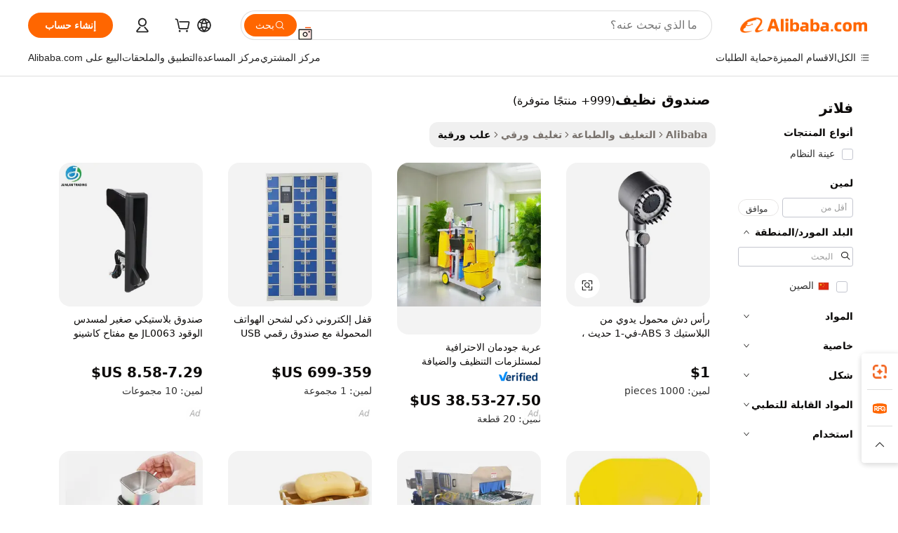

--- FILE ---
content_type: text/html;charset=UTF-8
request_url: https://arabic.alibaba.com/g/box-pulito.html
body_size: 188056
content:

<!-- screen_content -->

    <!-- tangram:5410 begin-->
    <!-- tangram:529998 begin-->
    
<!DOCTYPE html>
<html lang="ar" dir="rtl">
  <head>
        <script>
      window.__BB = {
        scene: window.__bb_scene || 'traffic-free-goods'
      };
      window.__BB.BB_CWV_IGNORE = {
          lcp_element: ['#icbu-buyer-pc-top-banner'],
          lcp_url: [],
        };
      window._timing = {}
      window._timing.first_start = Date.now();
      window.needLoginInspiration = Boolean(false);
      // 变量用于标记页面首次可见时间
      let firstVisibleTime = null;
      if (typeof document.hidden !== 'undefined') {
        // 页面首次加载时直接统计
        if (!document.hidden) {
          firstVisibleTime = Date.now();
          window.__BB_timex = 1
        } else {
          // 页面不可见时监听 visibilitychange 事件
          document.addEventListener('visibilitychange', () => {
            if (!document.hidden) {
              firstVisibleTime = Date.now();
              window.__BB_timex = firstVisibleTime - window.performance.timing.navigationStart
              window.__BB.firstVisibleTime = window.__BB_timex
              console.log("Page became visible after "+ window.__BB_timex + " ms");
            }
          }, { once: true });  // 确保只触发一次
        }
      } else {
        console.warn('Page Visibility API is not supported in this browser.');
      }
    </script>
        <meta name="data-spm" content="a2700">
        <meta name="aplus-xplug" content="NONE">
        <meta name="aplus-icbu-disable-umid" content="1">
        <meta name="google-translate-customization" content="9de59014edaf3b99-22e1cf3b5ca21786-g00bb439a5e9e5f8f-f">
    <meta name="yandex-verification" content="25a76ba8e4443bb3" />
    <meta name="msvalidate.01" content="E3FBF0E89B724C30844BF17C59608E8F" />
    <meta name="viewport" content="width=device-width, initial-scale=1.0, maximum-scale=5.0, user-scalable=yes">
        <link rel="preconnect" href="https://s.alicdn.com/" crossorigin>
    <link rel="dns-prefetch" href="https://s.alicdn.com">
                        <link rel="preload" href="https://s.alicdn.com/@g/alilog/??aplus_plugin_icbufront/index.js,mlog/aplus_v2.js" as="script">
        <link rel="preload" href="https://s.alicdn.com/@img/imgextra/i2/O1CN0153JdbU26g4bILVOyC_!!6000000007690-2-tps-418-58.png" as="image">
        <script>
            window.__APLUS_ABRATE__ = {
        perf_group: 'base64cached',
        scene: "traffic-free-goods",
      };
    </script>
    <meta name="aplus-mmstat-timeout" content="15000">
        <meta content="text/html; charset=utf-8" http-equiv="Content-Type">
          <title>متين وصديق للبيئة صندوق نظيف لشحن فعال</title>
      <meta name="keywords" content="hot luxury magnetic gift box,jewelry box,packaging boxes">
      <meta name="description" content="اكتشف تصميمات صندوق نظيف المستدامة بيئيًا لتحسين عرض المنتجات وآليات الحماية. يستفيد تجار الجملة والتجزئة الذين يختارون هذا الحل من عبوات ذات جودة مستدامة.">
            <meta name="pagetiming-rate" content="9">
      <meta name="pagetiming-resource-rate" content="4">
                    <link rel="canonical" href="https://arabic.alibaba.com/g/box-pulito.html">
                              <link rel="alternate" hreflang="fr" href="https://french.alibaba.com/g/box-pulito.html">
                  <link rel="alternate" hreflang="de" href="https://german.alibaba.com/g/box-pulito.html">
                  <link rel="alternate" hreflang="pt" href="https://portuguese.alibaba.com/g/box-pulito.html">
                  <link rel="alternate" hreflang="it" href="https://italian.alibaba.com/g/box-pulito.html">
                  <link rel="alternate" hreflang="es" href="https://spanish.alibaba.com/g/box-pulito.html">
                  <link rel="alternate" hreflang="ru" href="https://russian.alibaba.com/g/box-pulito.html">
                  <link rel="alternate" hreflang="ko" href="https://korean.alibaba.com/g/box-pulito.html">
                  <link rel="alternate" hreflang="ar" href="https://arabic.alibaba.com/g/box-pulito.html">
                  <link rel="alternate" hreflang="ja" href="https://japanese.alibaba.com/g/box-pulito.html">
                  <link rel="alternate" hreflang="tr" href="https://turkish.alibaba.com/g/box-pulito.html">
                  <link rel="alternate" hreflang="th" href="https://thai.alibaba.com/g/box-pulito.html">
                  <link rel="alternate" hreflang="vi" href="https://vietnamese.alibaba.com/g/box-pulito.html">
                  <link rel="alternate" hreflang="nl" href="https://dutch.alibaba.com/g/box-pulito.html">
                  <link rel="alternate" hreflang="he" href="https://hebrew.alibaba.com/g/box-pulito.html">
                  <link rel="alternate" hreflang="id" href="https://indonesian.alibaba.com/g/box-pulito.html">
                  <link rel="alternate" hreflang="hi" href="https://hindi.alibaba.com/g/box-pulito.html">
                  <link rel="alternate" hreflang="en" href="https://www.alibaba.com/showroom/box-pulito.html">
                  <link rel="alternate" hreflang="zh" href="https://chinese.alibaba.com/g/box-pulito.html">
                  <link rel="alternate" hreflang="x-default" href="https://www.alibaba.com/showroom/box-pulito.html">
                                        <script>
      // Aplus 配置自动打点
      var queue = window.goldlog_queue || (window.goldlog_queue = []);
      var tags = ["button", "a", "div", "span", "i", "svg", "input", "li", "tr"];
      queue.push(
        {
          action: 'goldlog.appendMetaInfo',
          arguments: [
            'aplus-auto-exp',
            [
              {
                logkey: '/sc.ug_msite.new_product_exp',
                cssSelector: '[data-spm-exp]',
                props: ["data-spm-exp"],
              },
              {
                logkey: '/sc.ug_pc.seolist_product_exp',
                cssSelector: '.traffic-card-gallery',
                props: ["data-spm-exp"],
              }
            ]
          ]
        }
      )
      queue.push({
        action: 'goldlog.setMetaInfo',
        arguments: ['aplus-auto-clk', JSON.stringify(tags.map(tag =>({
          "logkey": "/sc.ug_msite.new_product_clk",
          tag,
          "filter": "data-spm-clk",
          "props": ["data-spm-clk"]
        })))],
      });
    </script>
  </head>
  <div id="icbu-header"><div id="the-new-header" data-version="4.4.0" data-tnh-auto-exp="tnh-expose" data-scenes="search-products" style="position: relative;background-color: #fff;border-bottom: 1px solid #ddd;box-sizing: border-box; font-family:Inter,SF Pro Text,Roboto,Helvetica Neue,Helvetica,Tahoma,Arial,PingFang SC,Microsoft YaHei;"><div style="display: flex;align-items:center;height: 72px;min-width: 1200px;max-width: 1580px;margin: 0 auto;padding: 0 40px;box-sizing: border-box;"><img style="height: 29px; width: 209px;" src="https://s.alicdn.com/@img/imgextra/i2/O1CN0153JdbU26g4bILVOyC_!!6000000007690-2-tps-418-58.png" alt="" /></div><div style="min-width: 1200px;max-width: 1580px;margin: 0 auto;overflow: hidden;font-size: 14px;display: flex;justify-content: space-between;padding: 0 40px;box-sizing: border-box;"><div style="display: flex; align-items: center; justify-content: space-between"><div style="position: relative; height: 36px; padding: 0 28px 0 20px">All categories</div><div style="position: relative; height: 36px; padding-right: 28px">Featured selections</div><div style="position: relative; height: 36px">Trade Assurance</div></div><div style="display: flex; align-items: center; justify-content: space-between"><div style="position: relative; height: 36px; padding-right: 28px">Buyer Central</div><div style="position: relative; height: 36px; padding-right: 28px">Help Center</div><div style="position: relative; height: 36px; padding-right: 28px">Get the app</div><div style="position: relative; height: 36px">Become a supplier</div></div></div></div></div></div>
  <body data-spm="7724857" style="min-height: calc(100vh + 1px)"><script 
id="beacon-aplus"   
src="//s.alicdn.com/@g/alilog/??aplus_plugin_icbufront/index.js,mlog/aplus_v2.js"
exparams="aplus=async&userid=&aplus&ali_beacon_id=&ali_apache_id=&ali_apache_track=&ali_apache_tracktmp=&eagleeye_traceid=2101f48217691935918575470e0e22&ip=18%2e188%2e238%2e217&dmtrack_c={ali%5fresin%5ftrace%3dse%5frst%3dnull%7csp%5fviewtype%3dY%7cset%3d3%7cser%3d1007%7cpageId%3d6f6f3d9f2bc144d3b9a8c12f5d5078ee%7cm%5fpageid%3dnull%7cpvmi%3d629d6dbd458c4ab29e9f3902985fdf18%7csek%5fsepd%3d%25D8%25B5%25D9%2586%25D8%25AF%25D9%2588%25D9%2582%2b%25D9%2586%25D8%25B8%25D9%258A%25D9%2581%7csek%3dbox%2bpulito%7cse%5fpn%3d1%7cp4pid%3d9203c80f%2d9f1c%2d44df%2dbd72%2d2e614d0a9aee%7csclkid%3dnull%7cforecast%5fpost%5fcate%3dnull%7cseo%5fnew%5fuser%5fflag%3dfalse%7ccategoryId%3d201268096%7cseo%5fsearch%5fmodel%5fupgrade%5fv2%3d2025070801%7cseo%5fmodule%5fcard%5f20240624%3d202406242%7clong%5ftext%5fgoogle%5ftranslate%5fv2%3d2407142%7cseo%5fcontent%5ftd%5fbottom%5ftext%5fupdate%5fkey%3d2025070801%7cseo%5fsearch%5fmodel%5fupgrade%5fv3%3d2025072201%7cdamo%5falt%5freplace%3d2485818%7cseo%5fsearch%5fmodel%5fmulti%5fupgrade%5fv3%3d2025081101%7cwap%5fcross%3d2007659%7cwap%5fcs%5faction%3d2005494%7cAPP%5fVisitor%5fActive%3d26705%7cseo%5fshowroom%5fgoods%5fmix%3d2005244%7cseo%5fdefault%5fcached%5flong%5ftext%5ffrom%5fnew%5fkeyword%5fstep%3d2024122502%7cshowroom%5fgeneral%5ftemplate%3d2005292%7cshowroom%5freview%3d20230308%7cwap%5fcs%5ftext%3dnull%7cstructured%5fdata%3d2025052702%7cseo%5fmulti%5fstyle%5ftext%5fupdate%3d2511182%7cpc%5fnew%5fheader%3dnull%7cseo%5fmeta%5fcate%5ftemplate%5fv1%3d2025042401%7cseo%5fmeta%5ftd%5fsearch%5fkeyword%5fstep%5fv1%3d2025040999%7cshowroom%5fft%5flong%5ftext%5fbaks%3d80802%7cAPP%5fGrowing%5fBuyer%5fHigh%5fIntent%5fActive%3d25486%7cshowroom%5fpc%5fv2019%3d2104%7cAPP%5fProspecting%5fBuyer%3d26712%7ccache%5fcontrol%3d2481986%7cAPP%5fChurned%5fCore%5fBuyer%3d25463%7cseo%5fdefault%5fcached%5flong%5ftext%5fstep%3d24110802%7camp%5flighthouse%5fscore%5fimage%3d19657%7cseo%5fft%5ftranslate%5fgemini%3d25012003%7cwap%5fnode%5fssr%3d2015725%7cdataphant%5fopen%3d27030%7clongtext%5fmulti%5fstyle%5fexpand%5frussian%3d2510142%7cseo%5flongtext%5fgoogle%5fdata%5fsection%3d25021702%7cindustry%5fpopular%5ffloor%3dnull%7cwap%5fad%5fgoods%5fproduct%5finterval%3dnull%7cseo%5fgoods%5fbootom%5fwholesale%5flink%3dnull%7cseo%5fmiddle%5fwholesale%5flink%3d2486164%7cseo%5fkeyword%5faatest%3d9%7cft%5flong%5ftext%5fenpand%5fstep2%3d121602%7cseo%5fft%5flongtext%5fexpand%5fstep3%3d25012102%7cseo%5fwap%5fheadercard%3d2006288%7cAPP%5fChurned%5fInactive%5fVisitor%3d25497%7cAPP%5fGrowing%5fBuyer%5fHigh%5fIntent%5fInactive%3d25484%7cseo%5fmeta%5ftd%5fmulti%5fkey%3d2025061801%7ctop%5frecommend%5f20250120%3d202501201%7clongtext%5fmulti%5fstyle%5fexpand%5ffrench%5fcopy%3d25091802%7clongtext%5fmulti%5fstyle%5fexpand%5ffrench%5fcopy%5fcopy%3d25092502%7clong%5ftext%5fpaa%3d220831%7cseo%5ffloor%5fexp%3dnull%7cseo%5fshowroom%5falgo%5flink%3d17764%7cseo%5fmeta%5ftd%5faib%5fgeneral%5fkey%3d2025091901%7ccountry%5findustry%3d202311033%7cpc%5ffree%5fswitchtosearch%3d2020529%7cshowroom%5fft%5flong%5ftext%5fenpand%5fstep1%3d101102%7cseo%5fshowroom%5fnorel%3dnull%7cplp%5fstyle%5f25%5fpc%3d202505222%7cseo%5fggs%5flayer%3d10010%7cquery%5fmutil%5flang%5ftranslate%3d2025060300%7cseo%5fsearch%5fmulti%5fsearch%5ftype%5fv2%3d2026012200%7cAPP%5fChurned%5fBuyer%3d25466%7cstream%5frender%5fperf%5fopt%3d2309181%7cwap%5fgoods%3d2007383%7cseo%5fshowroom%5fsimilar%5f20240614%3d202406142%7cchinese%5fopen%3d6307%7cquery%5fgpt%5ftranslate%3d20240820%7cad%5fproduct%5finterval%3dnull%7camp%5fto%5fpwa%3d2007359%7cplp%5faib%5fmulti%5fai%5fmeta%3d20250401%7cwap%5fsupplier%5fcontent%3dnull%7cpc%5ffree%5frefactoring%3d20220315%7csso%5foem%5ffloor%3d30031%7cAPP%5fGrowing%5fBuyer%5fInactive%3d25476%7cseo%5fpc%5fnew%5fview%5f20240807%3d202408072%7cseo%5fbottom%5ftext%5fentity%5fkey%5fcopy%3d2025062400%7cstream%5frender%3d433763%7cseo%5fmodule%5fcard%5f20240424%3d202404241%7cseo%5ftitle%5freplace%5f20191226%3d5841%7clongtext%5fmulti%5fstyle%5fexpand%3d25090802%7cgoogleweblight%3d6516%7clighthouse%5fbase64%3dnull%7cAPP%5fProspecting%5fBuyer%5fActive%3d26717%7cad%5fgoods%5fproduct%5finterval%3dnull%7cseo%5fbottom%5fdeep%5fextend%5fkw%5fkey%3d2025071101%7clongtext%5fmulti%5fstyle%5fexpand%5fturkish%3d25102802%7cilink%5fuv%3d20240911%7cwap%5flist%5fwakeup%3d2005832%7ctpp%5fcrosslink%5fpc%3d20205311%7cseo%5ftop%5fbooth%3d18501%7cAPP%5fGrowing%5fBuyer%5fLess%5fActive%3d25472%7cseo%5fsearch%5fmodel%5fupgrade%5frank%3d2025092401%7cgoodslayer%3d7977%7cft%5flong%5ftext%5ftranslate%5fexpand%5fstep1%3d24110802%7cseo%5fheaderstyle%5ftraffic%5fkey%5fv1%3d2025072100%7ccrosslink%5fswitch%3d2008141%7cp4p%5foutline%3d20240328%7cseo%5fmeta%5ftd%5faib%5fv2%5fkey%3d2025091801%7crts%5fmulti%3d2008404%7cseo%5fad%5foptimization%5fkey%5fv2%3d2025072300%7cAPP%5fVisitor%5fLess%5fActive%3d26698%7cseo%5fsearch%5franker%5fid%3d2025112400%7cplp%5fstyle%5f25%3d202505192%7ccdn%5fvm%3d2007368%7cwap%5fad%5fproduct%5finterval%3dnull%7cseo%5fsearch%5fmodel%5fmulti%5fupgrade%5frank%3d2025092401%7cpc%5fcard%5fshare%3d2025081201%7cAPP%5fGrowing%5fBuyer%5fHigh%5fIntent%5fLess%5fActive%3d25478%7cgoods%5ftitle%5fsubstitute%3d9616%7cwap%5fscreen%5fexp%3d2025081400%7creact%5fheader%5ftest%3d202502182%7cpc%5fcs%5fcolor%3dnull%7cshowroom%5fft%5flong%5ftext%5ftest%3d72502%7cone%5ftap%5flogin%5fABTest%3d202308153%7cseo%5fhyh%5fshow%5ftags%3d9867%7cplp%5fstructured%5fdata%3d2508182%7cguide%5fdelete%3d2008526%7cseo%5findustry%5ftemplate%3dnull%7cseo%5fmeta%5ftd%5fmulti%5fes%5fkey%3d2025073101%7cseo%5fshowroom%5fdata%5fmix%3d19888%7csso%5ftop%5franking%5ffloor%3d20031%7cseo%5ftd%5fdeep%5fupgrade%5fkey%5fv3%3d2025081101%7cwap%5fue%5fone%3d2025111401%7cshowroom%5fto%5frts%5flink%3d2008480%7ccountrysearch%5ftest%3dnull%7cseo%5fplp%5fdate%5fv2%3d2025102701%7cchannel%5famp%5fto%5fpwa%3dnull%7cseo%5fmulti%5fstyles%5flong%5ftext%3d2503172%7cseo%5fmeta%5ftext%5fmutli%5fcate%5ftemplate%5fv1%3d2025080801%7cseo%5fdefault%5fcached%5fmutil%5flong%5ftext%5fstep%3d24110436%7cseo%5faction%5fpoint%5ftype%3d22823%7cseo%5faib%5ftd%5flaunch%5f20240828%5fcopy%3d202408282%7cseo%5fshowroom%5fwholesale%5flink%3dnull%7cseo%5fperf%5fimprove%3d2023999%7cseo%5fwap%5flist%5fbounce%5f01%3d2063%7cseo%5fwap%5flist%5fbounce%5f02%3d2128%7cAPP%5fGrowing%5fBuyer%5fActive%3d25492%7cvideolayer%3dnull%7cvideo%5fplay%3dnull%7cAPP%5fChurned%5fMember%5fInactive%3d25499%7cseo%5fgoogle%5fnew%5fstruct%3d438326%7cicbu%5falgo%5fp4p%5fseo%5fad%3d2025072300%7ctpp%5ftrace%3dseoKeyword%2dseoKeyword%5fv3%2dproduct%2dPRODUCT%5fFAIL}&pageid=12bceed92101e71d1769193591&hn=ensearchweb033001231029%2erg%2dus%2deast%2eus44&asid=AQAAAAB3wHNpIm4MdwAAAACfrQcdDluqhw==&treq=&tres=" async>
</script>
            <style>body{background-color:white;}.no-scrollbar.il-sticky.il-top-0.il-max-h-\[100vh\].il-w-\[200px\].il-flex-shrink-0.il-flex-grow-0.il-overflow-y-scroll{background-color:#FFF;padding-left:12px}</style>
                    <!-- tangram:530006 begin-->
<!--  -->
 <style>
   @keyframes il-spin {
     to {
       transform: rotate(360deg);
     }
   }
   @keyframes il-pulse {
     50% {
       opacity: 0.5;
     }
   }
   .traffic-card-gallery {display: flex;position: relative;flex-direction: column;justify-content: flex-start;border-radius: 0.5rem;background-color: #fff;padding: 0.5rem 0.5rem 1rem;overflow: hidden;font-size: 0.75rem;line-height: 1rem;}
   .traffic-card-list {display: flex;position: relative;flex-direction: row;justify-content: flex-start;border-bottom-width: 1px;background-color: #fff;padding: 1rem;height: 292px;overflow: hidden;font-size: 0.75rem;line-height: 1rem;}
   .product-price {
     b {
       font-size: 22px;
     }
   }
   .skel-loading {
       animation: il-pulse 2s cubic-bezier(0.4, 0, 0.6, 1) infinite;background-color: hsl(60, 4.8%, 95.9%);
   }
 </style>
<div id="first-cached-card">
  <div style="box-sizing:border-box;display: flex;position: absolute;left: 0;right: 0;margin: 0 auto;z-index: 1;min-width: 1200px;max-width: 1580px;padding: 0.75rem 3.25rem 0;pointer-events: none;">
    <!--页面左侧区域-->
    <div style="width: 200px;padding-top: 1rem;padding-left:12px; background-color: #fff;border-radius: 0.25rem">
      <div class="skel-loading" style="height: 1.5rem;width: 50%;border-radius: 0.25rem;"></div>
      <div style="margin-top: 1rem;margin-bottom: 1rem;">
        <div class="skel-loading" style="height: 1rem;width: calc(100% * 5 / 6);"></div>
        <div
          class="skel-loading"
          style="margin-top: 1rem;height: 1rem;width: calc(100% * 8 / 12);"
        ></div>
        <div class="skel-loading" style="margin-top: 1rem;height: 1rem;width: 75%;"></div>
        <div
          class="skel-loading"
          style="margin-top: 1rem;height: 1rem;width: calc(100% * 7 / 12);"
        ></div>
      </div>
      <div class="skel-loading" style="height: 1.5rem;width: 50%;border-radius: 0.25rem;"></div>
      <div style="margin-top: 1rem;margin-bottom: 1rem;">
        <div class="skel-loading" style="height: 1rem;width: calc(100% * 5 / 6);"></div>
        <div
          class="skel-loading"
          style="margin-top: 1rem;height: 1rem;width: calc(100% * 8 / 12);"
        ></div>
        <div class="skel-loading" style="margin-top: 1rem;height: 1rem;width: 75%;"></div>
        <div
          class="skel-loading"
          style="margin-top: 1rem;height: 1rem;width: calc(100% * 7 / 12);"
        ></div>
      </div>
      <div class="skel-loading" style="height: 1.5rem;width: 50%;border-radius: 0.25rem;"></div>
      <div style="margin-top: 1rem;margin-bottom: 1rem;">
        <div class="skel-loading" style="height: 1rem;width: calc(100% * 5 / 6);"></div>
        <div
          class="skel-loading"
          style="margin-top: 1rem;height: 1rem;width: calc(100% * 8 / 12);"
        ></div>
        <div class="skel-loading" style="margin-top: 1rem;height: 1rem;width: 75%;"></div>
        <div
          class="skel-loading"
          style="margin-top: 1rem;height: 1rem;width: calc(100% * 7 / 12);"
        ></div>
      </div>
      <div class="skel-loading" style="height: 1.5rem;width: 50%;border-radius: 0.25rem;"></div>
      <div style="margin-top: 1rem;margin-bottom: 1rem;">
        <div class="skel-loading" style="height: 1rem;width: calc(100% * 5 / 6);"></div>
        <div
          class="skel-loading"
          style="margin-top: 1rem;height: 1rem;width: calc(100% * 8 / 12);"
        ></div>
        <div class="skel-loading" style="margin-top: 1rem;height: 1rem;width: 75%;"></div>
        <div
          class="skel-loading"
          style="margin-top: 1rem;height: 1rem;width: calc(100% * 7 / 12);"
        ></div>
      </div>
      <div class="skel-loading" style="height: 1.5rem;width: 50%;border-radius: 0.25rem;"></div>
      <div style="margin-top: 1rem;margin-bottom: 1rem;">
        <div class="skel-loading" style="height: 1rem;width: calc(100% * 5 / 6);"></div>
        <div
          class="skel-loading"
          style="margin-top: 1rem;height: 1rem;width: calc(100% * 8 / 12);"
        ></div>
        <div class="skel-loading" style="margin-top: 1rem;height: 1rem;width: 75%;"></div>
        <div
          class="skel-loading"
          style="margin-top: 1rem;height: 1rem;width: calc(100% * 7 / 12);"
        ></div>
      </div>
      <div class="skel-loading" style="height: 1.5rem;width: 50%;border-radius: 0.25rem;"></div>
      <div style="margin-top: 1rem;margin-bottom: 1rem;">
        <div class="skel-loading" style="height: 1rem;width: calc(100% * 5 / 6);"></div>
        <div
          class="skel-loading"
          style="margin-top: 1rem;height: 1rem;width: calc(100% * 8 / 12);"
        ></div>
        <div class="skel-loading" style="margin-top: 1rem;height: 1rem;width: 75%;"></div>
        <div
          class="skel-loading"
          style="margin-top: 1rem;height: 1rem;width: calc(100% * 7 / 12);"
        ></div>
      </div>
    </div>
    <!--页面主体区域-->
    <div style="flex: 1 1 0%; overflow: hidden;padding: 0.5rem 0.5rem 0.5rem 1.5rem">
      <div style="height: 1.25rem;margin-bottom: 1rem;"></div>
      <!-- keywords -->
      <div style="margin-bottom: 1rem;height: 1.75rem;font-weight: 700;font-size: 1.25rem;line-height: 1.75rem;"></div>
      <!-- longtext -->
            <div style="width: calc(25% - 0.9rem);pointer-events: auto">
        <div class="traffic-card-gallery">
          <!-- ProductImage -->
          <a href="//www.alibaba.com/product-detail/GEE-N-Modern-3-in-1_1601573404750.html?from=SEO" target="_blank" style="position: relative;margin-bottom: 0.5rem;aspect-ratio: 1;overflow: hidden;border-radius: 0.5rem;">
            <div style="display: flex; overflow: hidden">
              <div style="position: relative;margin: 0;width: 100%;min-width: 0;flex-shrink: 0;flex-grow: 0;flex-basis: 100%;padding: 0;">
                <img style="position: relative; aspect-ratio: 1; width: 100%" src="[data-uri]" loading="eager" />
                <div style="position: absolute;left: 0;bottom: 0;right: 0;top: 0;background-color: #000;opacity: 0.05;"></div>
              </div>
            </div>
          </a>
          <div style="display: flex;flex: 1 1 0%;flex-direction: column;justify-content: space-between;">
            <div>
              <a class="skel-loading" style="margin-top: 0.5rem;display:inline-block;width:100%;height:1rem;" href="//www.alibaba.com/product-detail/GEE-N-Modern-3-in-1_1601573404750.html" target="_blank"></a>
              <a class="skel-loading" style="margin-top: 0.125rem;display:inline-block;width:100%;height:1rem;" href="//www.alibaba.com/product-detail/GEE-N-Modern-3-in-1_1601573404750.html" target="_blank"></a>
              <div class="skel-loading" style="margin-top: 0.25rem;height:1.625rem;width:75%"></div>
              <div class="skel-loading" style="margin-top: 0.5rem;height: 1rem;width:50%"></div>
              <div class="skel-loading" style="margin-top:0.25rem;height:1rem;width:25%"></div>
            </div>
          </div>

        </div>
      </div>

    </div>
  </div>
</div>
<!-- tangram:530006 end-->
            <style>.component-left-filter-callback{display:flex;position:relative;margin-top:10px;height:1200px}.component-left-filter-callback img{width:200px}.component-left-filter-callback i{position:absolute;top:5%;left:50%}.related-search-wrapper{padding:.5rem;--tw-bg-opacity: 1;background-color:#fff;background-color:rgba(255,255,255,var(--tw-bg-opacity, 1));border-width:1px;border-color:var(--input)}.related-search-wrapper .related-search-box{margin:12px 16px}.related-search-wrapper .related-search-box .related-search-title{display:inline;float:start;color:#666;word-wrap:break-word;margin-right:12px;width:13%}.related-search-wrapper .related-search-box .related-search-content{display:flex;flex-wrap:wrap}.related-search-wrapper .related-search-box .related-search-content .related-search-link{margin-right:12px;width:23%;overflow:hidden;color:#666;text-overflow:ellipsis;white-space:nowrap}.product-title img{margin-right:.5rem;display:inline-block;height:1rem;vertical-align:sub}.product-price b{font-size:22px}.similar-icon{position:absolute;bottom:12px;z-index:2;right:12px}.rfq-card{display:inline-block;position:relative;box-sizing:border-box;margin-bottom:36px}.rfq-card .rfq-card-content{display:flex;position:relative;flex-direction:column;align-items:flex-start;background-size:cover;background-color:#fff;padding:12px;width:100%;height:100%}.rfq-card .rfq-card-content .rfq-card-icon{margin-top:50px}.rfq-card .rfq-card-content .rfq-card-icon img{width:45px}.rfq-card .rfq-card-content .rfq-card-top-title{margin-top:14px;color:#222;font-weight:400;font-size:16px}.rfq-card .rfq-card-content .rfq-card-title{margin-top:24px;color:#333;font-weight:800;font-size:20px}.rfq-card .rfq-card-content .rfq-card-input-box{margin-top:24px;width:100%}.rfq-card .rfq-card-content .rfq-card-input-box textarea{box-sizing:border-box;border:1px solid #ddd;border-radius:4px;background-color:#fff;padding:9px 12px;width:100%;height:88px;resize:none;color:#666;font-weight:400;font-size:13px;font-family:inherit}.rfq-card .rfq-card-content .rfq-card-button{margin-top:24px;border:1px solid #666;border-radius:16px;background-color:#fff;width:67%;color:#000;font-weight:700;font-size:14px;line-height:30px;text-align:center}[data-modulename^=ProductList-] div{contain-intrinsic-size:auto 500px}.traffic-card-gallery:hover{--tw-shadow: 0px 2px 6px 2px rgba(0,0,0,.12157);--tw-shadow-colored: 0px 2px 6px 2px var(--tw-shadow-color);box-shadow:0 0 #0000,0 0 #0000,0 2px 6px 2px #0000001f;box-shadow:var(--tw-ring-offset-shadow, 0 0 rgba(0,0,0,0)),var(--tw-ring-shadow, 0 0 rgba(0,0,0,0)),var(--tw-shadow);z-index:10}.traffic-card-gallery{position:relative;display:flex;flex-direction:column;justify-content:flex-start;overflow:hidden;border-radius:.75rem;--tw-bg-opacity: 1;background-color:#fff;background-color:rgba(255,255,255,var(--tw-bg-opacity, 1));padding:.5rem;font-size:.75rem;line-height:1rem}.traffic-card-list{position:relative;display:flex;height:292px;flex-direction:row;justify-content:flex-start;overflow:hidden;border-bottom-width:1px;--tw-bg-opacity: 1;background-color:#fff;background-color:rgba(255,255,255,var(--tw-bg-opacity, 1));padding:1rem;font-size:.75rem;line-height:1rem}.traffic-card-g-industry:hover{--tw-shadow: 0 0 10px rgba(0,0,0,.1);--tw-shadow-colored: 0 0 10px var(--tw-shadow-color);box-shadow:0 0 #0000,0 0 #0000,0 0 10px #0000001a;box-shadow:var(--tw-ring-offset-shadow, 0 0 rgba(0,0,0,0)),var(--tw-ring-shadow, 0 0 rgba(0,0,0,0)),var(--tw-shadow)}.traffic-card-g-industry{position:relative;border-radius:var(--radius);--tw-bg-opacity: 1;background-color:#fff;background-color:rgba(255,255,255,var(--tw-bg-opacity, 1));padding:1.25rem .75rem .75rem;font-size:.875rem;line-height:1.25rem}.module-filter-section-wrapper{max-height:none!important;overflow-x:hidden}*,:before,:after{--tw-border-spacing-x: 0;--tw-border-spacing-y: 0;--tw-translate-x: 0;--tw-translate-y: 0;--tw-rotate: 0;--tw-skew-x: 0;--tw-skew-y: 0;--tw-scale-x: 1;--tw-scale-y: 1;--tw-pan-x: ;--tw-pan-y: ;--tw-pinch-zoom: ;--tw-scroll-snap-strictness: proximity;--tw-gradient-from-position: ;--tw-gradient-via-position: ;--tw-gradient-to-position: ;--tw-ordinal: ;--tw-slashed-zero: ;--tw-numeric-figure: ;--tw-numeric-spacing: ;--tw-numeric-fraction: ;--tw-ring-inset: ;--tw-ring-offset-width: 0px;--tw-ring-offset-color: #fff;--tw-ring-color: rgba(59, 130, 246, .5);--tw-ring-offset-shadow: 0 0 rgba(0,0,0,0);--tw-ring-shadow: 0 0 rgba(0,0,0,0);--tw-shadow: 0 0 rgba(0,0,0,0);--tw-shadow-colored: 0 0 rgba(0,0,0,0);--tw-blur: ;--tw-brightness: ;--tw-contrast: ;--tw-grayscale: ;--tw-hue-rotate: ;--tw-invert: ;--tw-saturate: ;--tw-sepia: ;--tw-drop-shadow: ;--tw-backdrop-blur: ;--tw-backdrop-brightness: ;--tw-backdrop-contrast: ;--tw-backdrop-grayscale: ;--tw-backdrop-hue-rotate: ;--tw-backdrop-invert: ;--tw-backdrop-opacity: ;--tw-backdrop-saturate: ;--tw-backdrop-sepia: ;--tw-contain-size: ;--tw-contain-layout: ;--tw-contain-paint: ;--tw-contain-style: }::backdrop{--tw-border-spacing-x: 0;--tw-border-spacing-y: 0;--tw-translate-x: 0;--tw-translate-y: 0;--tw-rotate: 0;--tw-skew-x: 0;--tw-skew-y: 0;--tw-scale-x: 1;--tw-scale-y: 1;--tw-pan-x: ;--tw-pan-y: ;--tw-pinch-zoom: ;--tw-scroll-snap-strictness: proximity;--tw-gradient-from-position: ;--tw-gradient-via-position: ;--tw-gradient-to-position: ;--tw-ordinal: ;--tw-slashed-zero: ;--tw-numeric-figure: ;--tw-numeric-spacing: ;--tw-numeric-fraction: ;--tw-ring-inset: ;--tw-ring-offset-width: 0px;--tw-ring-offset-color: #fff;--tw-ring-color: rgba(59, 130, 246, .5);--tw-ring-offset-shadow: 0 0 rgba(0,0,0,0);--tw-ring-shadow: 0 0 rgba(0,0,0,0);--tw-shadow: 0 0 rgba(0,0,0,0);--tw-shadow-colored: 0 0 rgba(0,0,0,0);--tw-blur: ;--tw-brightness: ;--tw-contrast: ;--tw-grayscale: ;--tw-hue-rotate: ;--tw-invert: ;--tw-saturate: ;--tw-sepia: ;--tw-drop-shadow: ;--tw-backdrop-blur: ;--tw-backdrop-brightness: ;--tw-backdrop-contrast: ;--tw-backdrop-grayscale: ;--tw-backdrop-hue-rotate: ;--tw-backdrop-invert: ;--tw-backdrop-opacity: ;--tw-backdrop-saturate: ;--tw-backdrop-sepia: ;--tw-contain-size: ;--tw-contain-layout: ;--tw-contain-paint: ;--tw-contain-style: }*,:before,:after{box-sizing:border-box;border-width:0;border-style:solid;border-color:#e5e7eb}:before,:after{--tw-content: ""}html,:host{line-height:1.5;-webkit-text-size-adjust:100%;-moz-tab-size:4;-o-tab-size:4;tab-size:4;font-family:ui-sans-serif,system-ui,-apple-system,Segoe UI,Roboto,Ubuntu,Cantarell,Noto Sans,sans-serif,"Apple Color Emoji","Segoe UI Emoji",Segoe UI Symbol,"Noto Color Emoji";font-feature-settings:normal;font-variation-settings:normal;-webkit-tap-highlight-color:transparent}body{margin:0;line-height:inherit}hr{height:0;color:inherit;border-top-width:1px}abbr:where([title]){text-decoration:underline;-webkit-text-decoration:underline dotted;text-decoration:underline dotted}h1,h2,h3,h4,h5,h6{font-size:inherit;font-weight:inherit}a{color:inherit;text-decoration:inherit}b,strong{font-weight:bolder}code,kbd,samp,pre{font-family:ui-monospace,SFMono-Regular,Menlo,Monaco,Consolas,Liberation Mono,Courier New,monospace;font-feature-settings:normal;font-variation-settings:normal;font-size:1em}small{font-size:80%}sub,sup{font-size:75%;line-height:0;position:relative;vertical-align:baseline}sub{bottom:-.25em}sup{top:-.5em}table{text-indent:0;border-color:inherit;border-collapse:collapse}button,input,optgroup,select,textarea{font-family:inherit;font-feature-settings:inherit;font-variation-settings:inherit;font-size:100%;font-weight:inherit;line-height:inherit;letter-spacing:inherit;color:inherit;margin:0;padding:0}button,select{text-transform:none}button,input:where([type=button]),input:where([type=reset]),input:where([type=submit]){-webkit-appearance:button;background-color:transparent;background-image:none}:-moz-focusring{outline:auto}:-moz-ui-invalid{box-shadow:none}progress{vertical-align:baseline}::-webkit-inner-spin-button,::-webkit-outer-spin-button{height:auto}[type=search]{-webkit-appearance:textfield;outline-offset:-2px}::-webkit-search-decoration{-webkit-appearance:none}::-webkit-file-upload-button{-webkit-appearance:button;font:inherit}summary{display:list-item}blockquote,dl,dd,h1,h2,h3,h4,h5,h6,hr,figure,p,pre{margin:0}fieldset{margin:0;padding:0}legend{padding:0}ol,ul,menu{list-style:none;margin:0;padding:0}dialog{padding:0}textarea{resize:vertical}input::-moz-placeholder,textarea::-moz-placeholder{opacity:1;color:#9ca3af}input::placeholder,textarea::placeholder{opacity:1;color:#9ca3af}button,[role=button]{cursor:pointer}:disabled{cursor:default}img,svg,video,canvas,audio,iframe,embed,object{display:block;vertical-align:middle}img,video{max-width:100%;height:auto}[hidden]:where(:not([hidden=until-found])){display:none}:root{--background: hsl(0, 0%, 100%);--foreground: hsl(20, 14.3%, 4.1%);--card: hsl(0, 0%, 100%);--card-foreground: hsl(20, 14.3%, 4.1%);--popover: hsl(0, 0%, 100%);--popover-foreground: hsl(20, 14.3%, 4.1%);--primary: hsl(24, 100%, 50%);--primary-foreground: hsl(60, 9.1%, 97.8%);--secondary: hsl(60, 4.8%, 95.9%);--secondary-foreground: #333;--muted: hsl(60, 4.8%, 95.9%);--muted-foreground: hsl(25, 5.3%, 44.7%);--accent: hsl(60, 4.8%, 95.9%);--accent-foreground: hsl(24, 9.8%, 10%);--destructive: hsl(0, 84.2%, 60.2%);--destructive-foreground: hsl(60, 9.1%, 97.8%);--border: hsl(20, 5.9%, 90%);--input: hsl(20, 5.9%, 90%);--ring: hsl(24.6, 95%, 53.1%);--radius: 1rem}.dark{--background: hsl(20, 14.3%, 4.1%);--foreground: hsl(60, 9.1%, 97.8%);--card: hsl(20, 14.3%, 4.1%);--card-foreground: hsl(60, 9.1%, 97.8%);--popover: hsl(20, 14.3%, 4.1%);--popover-foreground: hsl(60, 9.1%, 97.8%);--primary: hsl(20.5, 90.2%, 48.2%);--primary-foreground: hsl(60, 9.1%, 97.8%);--secondary: hsl(12, 6.5%, 15.1%);--secondary-foreground: hsl(60, 9.1%, 97.8%);--muted: hsl(12, 6.5%, 15.1%);--muted-foreground: hsl(24, 5.4%, 63.9%);--accent: hsl(12, 6.5%, 15.1%);--accent-foreground: hsl(60, 9.1%, 97.8%);--destructive: hsl(0, 72.2%, 50.6%);--destructive-foreground: hsl(60, 9.1%, 97.8%);--border: hsl(12, 6.5%, 15.1%);--input: hsl(12, 6.5%, 15.1%);--ring: hsl(20.5, 90.2%, 48.2%)}*{border-color:#e7e5e4;border-color:var(--border)}body{background-color:#fff;background-color:var(--background);color:#0c0a09;color:var(--foreground)}.il-sr-only{position:absolute;width:1px;height:1px;padding:0;margin:-1px;overflow:hidden;clip:rect(0,0,0,0);white-space:nowrap;border-width:0}.il-invisible{visibility:hidden}.il-fixed{position:fixed}.il-absolute{position:absolute}.il-relative{position:relative}.il-sticky{position:sticky}.il-inset-0{inset:0}.il--bottom-12{bottom:-3rem}.il--top-12{top:-3rem}.il-bottom-0{bottom:0}.il-bottom-2{bottom:.5rem}.il-bottom-3{bottom:.75rem}.il-bottom-4{bottom:1rem}.il-end-0{right:0}.il-end-2{right:.5rem}.il-end-3{right:.75rem}.il-end-4{right:1rem}.il-left-0{left:0}.il-left-3{left:.75rem}.il-right-0{right:0}.il-right-2{right:.5rem}.il-right-3{right:.75rem}.il-start-0{left:0}.il-start-1\/2{left:50%}.il-start-2{left:.5rem}.il-start-3{left:.75rem}.il-start-\[50\%\]{left:50%}.il-top-0{top:0}.il-top-1\/2{top:50%}.il-top-16{top:4rem}.il-top-4{top:1rem}.il-top-\[50\%\]{top:50%}.il-z-10{z-index:10}.il-z-50{z-index:50}.il-z-\[9999\]{z-index:9999}.il-col-span-4{grid-column:span 4 / span 4}.il-m-0{margin:0}.il-m-3{margin:.75rem}.il-m-auto{margin:auto}.il-mx-auto{margin-left:auto;margin-right:auto}.il-my-3{margin-top:.75rem;margin-bottom:.75rem}.il-my-5{margin-top:1.25rem;margin-bottom:1.25rem}.il-my-auto{margin-top:auto;margin-bottom:auto}.\!il-mb-4{margin-bottom:1rem!important}.il--mt-4{margin-top:-1rem}.il-mb-0{margin-bottom:0}.il-mb-1{margin-bottom:.25rem}.il-mb-2{margin-bottom:.5rem}.il-mb-3{margin-bottom:.75rem}.il-mb-4{margin-bottom:1rem}.il-mb-5{margin-bottom:1.25rem}.il-mb-6{margin-bottom:1.5rem}.il-mb-8{margin-bottom:2rem}.il-mb-\[-0\.75rem\]{margin-bottom:-.75rem}.il-mb-\[0\.125rem\]{margin-bottom:.125rem}.il-me-1{margin-right:.25rem}.il-me-2{margin-right:.5rem}.il-me-3{margin-right:.75rem}.il-me-auto{margin-right:auto}.il-mr-1{margin-right:.25rem}.il-mr-2{margin-right:.5rem}.il-ms-1{margin-left:.25rem}.il-ms-4{margin-left:1rem}.il-ms-5{margin-left:1.25rem}.il-ms-8{margin-left:2rem}.il-ms-\[\.375rem\]{margin-left:.375rem}.il-ms-auto{margin-left:auto}.il-mt-0{margin-top:0}.il-mt-0\.5{margin-top:.125rem}.il-mt-1{margin-top:.25rem}.il-mt-2{margin-top:.5rem}.il-mt-3{margin-top:.75rem}.il-mt-4{margin-top:1rem}.il-mt-6{margin-top:1.5rem}.il-line-clamp-1{overflow:hidden;display:-webkit-box;-webkit-box-orient:vertical;-webkit-line-clamp:1}.il-line-clamp-2{overflow:hidden;display:-webkit-box;-webkit-box-orient:vertical;-webkit-line-clamp:2}.il-line-clamp-6{overflow:hidden;display:-webkit-box;-webkit-box-orient:vertical;-webkit-line-clamp:6}.il-inline-block{display:inline-block}.il-inline{display:inline}.il-flex{display:flex}.il-inline-flex{display:inline-flex}.il-grid{display:grid}.il-aspect-square{aspect-ratio:1 / 1}.il-size-5{width:1.25rem;height:1.25rem}.il-h-1{height:.25rem}.il-h-10{height:2.5rem}.il-h-11{height:2.75rem}.il-h-20{height:5rem}.il-h-24{height:6rem}.il-h-3\.5{height:.875rem}.il-h-4{height:1rem}.il-h-40{height:10rem}.il-h-6{height:1.5rem}.il-h-8{height:2rem}.il-h-9{height:2.25rem}.il-h-\[150px\]{height:150px}.il-h-\[152px\]{height:152px}.il-h-\[18\.25rem\]{height:18.25rem}.il-h-\[292px\]{height:292px}.il-h-\[600px\]{height:600px}.il-h-auto{height:auto}.il-h-fit{height:-moz-fit-content;height:fit-content}.il-h-full{height:100%}.il-h-screen{height:100vh}.il-max-h-\[100vh\]{max-height:100vh}.il-w-1\/2{width:50%}.il-w-10{width:2.5rem}.il-w-10\/12{width:83.333333%}.il-w-4{width:1rem}.il-w-6{width:1.5rem}.il-w-64{width:16rem}.il-w-7\/12{width:58.333333%}.il-w-72{width:18rem}.il-w-8{width:2rem}.il-w-8\/12{width:66.666667%}.il-w-9{width:2.25rem}.il-w-9\/12{width:75%}.il-w-\[200px\]{width:200px}.il-w-\[84px\]{width:84px}.il-w-fit{width:-moz-fit-content;width:fit-content}.il-w-full{width:100%}.il-w-screen{width:100vw}.il-min-w-0{min-width:0px}.il-min-w-3{min-width:.75rem}.il-min-w-\[1200px\]{min-width:1200px}.il-max-w-\[1000px\]{max-width:1000px}.il-max-w-\[1580px\]{max-width:1580px}.il-max-w-full{max-width:100%}.il-max-w-lg{max-width:32rem}.il-flex-1{flex:1 1 0%}.il-flex-shrink-0,.il-shrink-0{flex-shrink:0}.il-flex-grow-0,.il-grow-0{flex-grow:0}.il-basis-24{flex-basis:6rem}.il-basis-full{flex-basis:100%}.il-origin-\[--radix-tooltip-content-transform-origin\]{transform-origin:var(--radix-tooltip-content-transform-origin)}.il--translate-x-1\/2{--tw-translate-x: -50%;transform:translate(-50%,var(--tw-translate-y)) rotate(var(--tw-rotate)) skew(var(--tw-skew-x)) skewY(var(--tw-skew-y)) scaleX(var(--tw-scale-x)) scaleY(var(--tw-scale-y));transform:translate(var(--tw-translate-x),var(--tw-translate-y)) rotate(var(--tw-rotate)) skew(var(--tw-skew-x)) skewY(var(--tw-skew-y)) scaleX(var(--tw-scale-x)) scaleY(var(--tw-scale-y))}.il--translate-y-1\/2{--tw-translate-y: -50%;transform:translate(var(--tw-translate-x),-50%) rotate(var(--tw-rotate)) skew(var(--tw-skew-x)) skewY(var(--tw-skew-y)) scaleX(var(--tw-scale-x)) scaleY(var(--tw-scale-y));transform:translate(var(--tw-translate-x),var(--tw-translate-y)) rotate(var(--tw-rotate)) skew(var(--tw-skew-x)) skewY(var(--tw-skew-y)) scaleX(var(--tw-scale-x)) scaleY(var(--tw-scale-y))}.il-translate-x-\[-50\%\]{--tw-translate-x: -50%;transform:translate(-50%,var(--tw-translate-y)) rotate(var(--tw-rotate)) skew(var(--tw-skew-x)) skewY(var(--tw-skew-y)) scaleX(var(--tw-scale-x)) scaleY(var(--tw-scale-y));transform:translate(var(--tw-translate-x),var(--tw-translate-y)) rotate(var(--tw-rotate)) skew(var(--tw-skew-x)) skewY(var(--tw-skew-y)) scaleX(var(--tw-scale-x)) scaleY(var(--tw-scale-y))}.il-translate-y-\[-50\%\]{--tw-translate-y: -50%;transform:translate(var(--tw-translate-x),-50%) rotate(var(--tw-rotate)) skew(var(--tw-skew-x)) skewY(var(--tw-skew-y)) scaleX(var(--tw-scale-x)) scaleY(var(--tw-scale-y));transform:translate(var(--tw-translate-x),var(--tw-translate-y)) rotate(var(--tw-rotate)) skew(var(--tw-skew-x)) skewY(var(--tw-skew-y)) scaleX(var(--tw-scale-x)) scaleY(var(--tw-scale-y))}.il-rotate-90{--tw-rotate: 90deg;transform:translate(var(--tw-translate-x),var(--tw-translate-y)) rotate(90deg) skew(var(--tw-skew-x)) skewY(var(--tw-skew-y)) scaleX(var(--tw-scale-x)) scaleY(var(--tw-scale-y));transform:translate(var(--tw-translate-x),var(--tw-translate-y)) rotate(var(--tw-rotate)) skew(var(--tw-skew-x)) skewY(var(--tw-skew-y)) scaleX(var(--tw-scale-x)) scaleY(var(--tw-scale-y))}@keyframes il-pulse{50%{opacity:.5}}.il-animate-pulse{animation:il-pulse 2s cubic-bezier(.4,0,.6,1) infinite}@keyframes il-spin{to{transform:rotate(360deg)}}.il-animate-spin{animation:il-spin 1s linear infinite}.il-cursor-pointer{cursor:pointer}.il-list-disc{list-style-type:disc}.il-grid-cols-2{grid-template-columns:repeat(2,minmax(0,1fr))}.il-grid-cols-4{grid-template-columns:repeat(4,minmax(0,1fr))}.il-flex-row{flex-direction:row}.il-flex-col{flex-direction:column}.il-flex-col-reverse{flex-direction:column-reverse}.il-flex-wrap{flex-wrap:wrap}.il-flex-nowrap{flex-wrap:nowrap}.il-items-start{align-items:flex-start}.il-items-center{align-items:center}.il-items-baseline{align-items:baseline}.il-justify-start{justify-content:flex-start}.il-justify-end{justify-content:flex-end}.il-justify-center{justify-content:center}.il-justify-between{justify-content:space-between}.il-gap-1{gap:.25rem}.il-gap-1\.5{gap:.375rem}.il-gap-10{gap:2.5rem}.il-gap-2{gap:.5rem}.il-gap-3{gap:.75rem}.il-gap-4{gap:1rem}.il-gap-8{gap:2rem}.il-gap-\[\.0938rem\]{gap:.0938rem}.il-gap-\[\.375rem\]{gap:.375rem}.il-gap-\[0\.125rem\]{gap:.125rem}.\!il-gap-x-5{-moz-column-gap:1.25rem!important;column-gap:1.25rem!important}.\!il-gap-y-5{row-gap:1.25rem!important}.il-space-y-1\.5>:not([hidden])~:not([hidden]){--tw-space-y-reverse: 0;margin-top:calc(.375rem * (1 - var(--tw-space-y-reverse)));margin-top:.375rem;margin-top:calc(.375rem * calc(1 - var(--tw-space-y-reverse)));margin-bottom:0rem;margin-bottom:calc(.375rem * var(--tw-space-y-reverse))}.il-space-y-4>:not([hidden])~:not([hidden]){--tw-space-y-reverse: 0;margin-top:calc(1rem * (1 - var(--tw-space-y-reverse)));margin-top:1rem;margin-top:calc(1rem * calc(1 - var(--tw-space-y-reverse)));margin-bottom:0rem;margin-bottom:calc(1rem * var(--tw-space-y-reverse))}.il-overflow-hidden{overflow:hidden}.il-overflow-y-auto{overflow-y:auto}.il-overflow-y-scroll{overflow-y:scroll}.il-truncate{overflow:hidden;text-overflow:ellipsis;white-space:nowrap}.il-text-ellipsis{text-overflow:ellipsis}.il-whitespace-normal{white-space:normal}.il-whitespace-nowrap{white-space:nowrap}.il-break-normal{word-wrap:normal;word-break:normal}.il-break-words{word-wrap:break-word}.il-break-all{word-break:break-all}.il-rounded{border-radius:.25rem}.il-rounded-2xl{border-radius:1rem}.il-rounded-\[0\.5rem\]{border-radius:.5rem}.il-rounded-\[1\.25rem\]{border-radius:1.25rem}.il-rounded-full{border-radius:9999px}.il-rounded-lg{border-radius:1rem;border-radius:var(--radius)}.il-rounded-md{border-radius:calc(1rem - 2px);border-radius:calc(var(--radius) - 2px)}.il-rounded-sm{border-radius:calc(1rem - 4px);border-radius:calc(var(--radius) - 4px)}.il-rounded-xl{border-radius:.75rem}.il-border,.il-border-\[1px\]{border-width:1px}.il-border-b,.il-border-b-\[1px\]{border-bottom-width:1px}.il-border-solid{border-style:solid}.il-border-none{border-style:none}.il-border-\[\#222\]{--tw-border-opacity: 1;border-color:#222;border-color:rgba(34,34,34,var(--tw-border-opacity, 1))}.il-border-\[\#DDD\]{--tw-border-opacity: 1;border-color:#ddd;border-color:rgba(221,221,221,var(--tw-border-opacity, 1))}.il-border-foreground{border-color:#0c0a09;border-color:var(--foreground)}.il-border-input{border-color:#e7e5e4;border-color:var(--input)}.il-bg-\[\#F8F8F8\]{--tw-bg-opacity: 1;background-color:#f8f8f8;background-color:rgba(248,248,248,var(--tw-bg-opacity, 1))}.il-bg-\[\#d9d9d963\]{background-color:#d9d9d963}.il-bg-accent{background-color:#f5f5f4;background-color:var(--accent)}.il-bg-background{background-color:#fff;background-color:var(--background)}.il-bg-black{--tw-bg-opacity: 1;background-color:#000;background-color:rgba(0,0,0,var(--tw-bg-opacity, 1))}.il-bg-black\/80{background-color:#000c}.il-bg-destructive{background-color:#ef4444;background-color:var(--destructive)}.il-bg-gray-300{--tw-bg-opacity: 1;background-color:#d1d5db;background-color:rgba(209,213,219,var(--tw-bg-opacity, 1))}.il-bg-muted{background-color:#f5f5f4;background-color:var(--muted)}.il-bg-orange-500{--tw-bg-opacity: 1;background-color:#f97316;background-color:rgba(249,115,22,var(--tw-bg-opacity, 1))}.il-bg-popover{background-color:#fff;background-color:var(--popover)}.il-bg-primary{background-color:#f60;background-color:var(--primary)}.il-bg-secondary{background-color:#f5f5f4;background-color:var(--secondary)}.il-bg-transparent{background-color:transparent}.il-bg-white{--tw-bg-opacity: 1;background-color:#fff;background-color:rgba(255,255,255,var(--tw-bg-opacity, 1))}.il-bg-opacity-80{--tw-bg-opacity: .8}.il-bg-cover{background-size:cover}.il-bg-no-repeat{background-repeat:no-repeat}.il-fill-black{fill:#000}.il-object-cover{-o-object-fit:cover;object-fit:cover}.il-p-0{padding:0}.il-p-1{padding:.25rem}.il-p-2{padding:.5rem}.il-p-3{padding:.75rem}.il-p-4{padding:1rem}.il-p-5{padding:1.25rem}.il-p-6{padding:1.5rem}.il-px-2{padding-left:.5rem;padding-right:.5rem}.il-px-3{padding-left:.75rem;padding-right:.75rem}.il-py-0\.5{padding-top:.125rem;padding-bottom:.125rem}.il-py-1\.5{padding-top:.375rem;padding-bottom:.375rem}.il-py-10{padding-top:2.5rem;padding-bottom:2.5rem}.il-py-2{padding-top:.5rem;padding-bottom:.5rem}.il-py-3{padding-top:.75rem;padding-bottom:.75rem}.il-pb-0{padding-bottom:0}.il-pb-3{padding-bottom:.75rem}.il-pb-4{padding-bottom:1rem}.il-pb-8{padding-bottom:2rem}.il-pe-0{padding-right:0}.il-pe-2{padding-right:.5rem}.il-pe-3{padding-right:.75rem}.il-pe-4{padding-right:1rem}.il-pe-6{padding-right:1.5rem}.il-pe-8{padding-right:2rem}.il-pe-\[12px\]{padding-right:12px}.il-pe-\[3\.25rem\]{padding-right:3.25rem}.il-pl-4{padding-left:1rem}.il-ps-0{padding-left:0}.il-ps-2{padding-left:.5rem}.il-ps-3{padding-left:.75rem}.il-ps-4{padding-left:1rem}.il-ps-6{padding-left:1.5rem}.il-ps-8{padding-left:2rem}.il-ps-\[12px\]{padding-left:12px}.il-ps-\[3\.25rem\]{padding-left:3.25rem}.il-pt-10{padding-top:2.5rem}.il-pt-4{padding-top:1rem}.il-pt-5{padding-top:1.25rem}.il-pt-6{padding-top:1.5rem}.il-pt-7{padding-top:1.75rem}.il-text-center{text-align:center}.il-text-start{text-align:left}.il-text-2xl{font-size:1.5rem;line-height:2rem}.il-text-base{font-size:1rem;line-height:1.5rem}.il-text-lg{font-size:1.125rem;line-height:1.75rem}.il-text-sm{font-size:.875rem;line-height:1.25rem}.il-text-xl{font-size:1.25rem;line-height:1.75rem}.il-text-xs{font-size:.75rem;line-height:1rem}.il-font-\[600\]{font-weight:600}.il-font-bold{font-weight:700}.il-font-medium{font-weight:500}.il-font-normal{font-weight:400}.il-font-semibold{font-weight:600}.il-leading-3{line-height:.75rem}.il-leading-4{line-height:1rem}.il-leading-\[1\.43\]{line-height:1.43}.il-leading-\[18px\]{line-height:18px}.il-leading-\[26px\]{line-height:26px}.il-leading-none{line-height:1}.il-tracking-tight{letter-spacing:-.025em}.il-text-\[\#00820D\]{--tw-text-opacity: 1;color:#00820d;color:rgba(0,130,13,var(--tw-text-opacity, 1))}.il-text-\[\#222\]{--tw-text-opacity: 1;color:#222;color:rgba(34,34,34,var(--tw-text-opacity, 1))}.il-text-\[\#444\]{--tw-text-opacity: 1;color:#444;color:rgba(68,68,68,var(--tw-text-opacity, 1))}.il-text-\[\#4B1D1F\]{--tw-text-opacity: 1;color:#4b1d1f;color:rgba(75,29,31,var(--tw-text-opacity, 1))}.il-text-\[\#767676\]{--tw-text-opacity: 1;color:#767676;color:rgba(118,118,118,var(--tw-text-opacity, 1))}.il-text-\[\#D04A0A\]{--tw-text-opacity: 1;color:#d04a0a;color:rgba(208,74,10,var(--tw-text-opacity, 1))}.il-text-\[\#F7421E\]{--tw-text-opacity: 1;color:#f7421e;color:rgba(247,66,30,var(--tw-text-opacity, 1))}.il-text-\[\#FF6600\]{--tw-text-opacity: 1;color:#f60;color:rgba(255,102,0,var(--tw-text-opacity, 1))}.il-text-\[\#f7421e\]{--tw-text-opacity: 1;color:#f7421e;color:rgba(247,66,30,var(--tw-text-opacity, 1))}.il-text-destructive-foreground{color:#fafaf9;color:var(--destructive-foreground)}.il-text-foreground{color:#0c0a09;color:var(--foreground)}.il-text-muted-foreground{color:#78716c;color:var(--muted-foreground)}.il-text-popover-foreground{color:#0c0a09;color:var(--popover-foreground)}.il-text-primary{color:#f60;color:var(--primary)}.il-text-primary-foreground{color:#fafaf9;color:var(--primary-foreground)}.il-text-secondary-foreground{color:#333;color:var(--secondary-foreground)}.il-text-white{--tw-text-opacity: 1;color:#fff;color:rgba(255,255,255,var(--tw-text-opacity, 1))}.il-underline{text-decoration-line:underline}.il-line-through{text-decoration-line:line-through}.il-underline-offset-4{text-underline-offset:4px}.il-opacity-5{opacity:.05}.il-opacity-70{opacity:.7}.il-shadow-\[0_2px_6px_2px_rgba\(0\,0\,0\,0\.12\)\]{--tw-shadow: 0 2px 6px 2px rgba(0,0,0,.12);--tw-shadow-colored: 0 2px 6px 2px var(--tw-shadow-color);box-shadow:0 0 #0000,0 0 #0000,0 2px 6px 2px #0000001f;box-shadow:var(--tw-ring-offset-shadow, 0 0 rgba(0,0,0,0)),var(--tw-ring-shadow, 0 0 rgba(0,0,0,0)),var(--tw-shadow)}.il-shadow-cards{--tw-shadow: 0 0 10px rgba(0,0,0,.1);--tw-shadow-colored: 0 0 10px var(--tw-shadow-color);box-shadow:0 0 #0000,0 0 #0000,0 0 10px #0000001a;box-shadow:var(--tw-ring-offset-shadow, 0 0 rgba(0,0,0,0)),var(--tw-ring-shadow, 0 0 rgba(0,0,0,0)),var(--tw-shadow)}.il-shadow-lg{--tw-shadow: 0 10px 15px -3px rgba(0, 0, 0, .1), 0 4px 6px -4px rgba(0, 0, 0, .1);--tw-shadow-colored: 0 10px 15px -3px var(--tw-shadow-color), 0 4px 6px -4px var(--tw-shadow-color);box-shadow:0 0 #0000,0 0 #0000,0 10px 15px -3px #0000001a,0 4px 6px -4px #0000001a;box-shadow:var(--tw-ring-offset-shadow, 0 0 rgba(0,0,0,0)),var(--tw-ring-shadow, 0 0 rgba(0,0,0,0)),var(--tw-shadow)}.il-shadow-md{--tw-shadow: 0 4px 6px -1px rgba(0, 0, 0, .1), 0 2px 4px -2px rgba(0, 0, 0, .1);--tw-shadow-colored: 0 4px 6px -1px var(--tw-shadow-color), 0 2px 4px -2px var(--tw-shadow-color);box-shadow:0 0 #0000,0 0 #0000,0 4px 6px -1px #0000001a,0 2px 4px -2px #0000001a;box-shadow:var(--tw-ring-offset-shadow, 0 0 rgba(0,0,0,0)),var(--tw-ring-shadow, 0 0 rgba(0,0,0,0)),var(--tw-shadow)}.il-outline-none{outline:2px solid transparent;outline-offset:2px}.il-outline-1{outline-width:1px}.il-ring-offset-background{--tw-ring-offset-color: var(--background)}.il-transition-colors{transition-property:color,background-color,border-color,text-decoration-color,fill,stroke;transition-timing-function:cubic-bezier(.4,0,.2,1);transition-duration:.15s}.il-transition-opacity{transition-property:opacity;transition-timing-function:cubic-bezier(.4,0,.2,1);transition-duration:.15s}.il-transition-transform{transition-property:transform;transition-timing-function:cubic-bezier(.4,0,.2,1);transition-duration:.15s}.il-duration-200{transition-duration:.2s}.il-duration-300{transition-duration:.3s}.il-ease-in-out{transition-timing-function:cubic-bezier(.4,0,.2,1)}@keyframes enter{0%{opacity:1;opacity:var(--tw-enter-opacity, 1);transform:translateZ(0) scaleZ(1) rotate(0);transform:translate3d(var(--tw-enter-translate-x, 0),var(--tw-enter-translate-y, 0),0) scale3d(var(--tw-enter-scale, 1),var(--tw-enter-scale, 1),var(--tw-enter-scale, 1)) rotate(var(--tw-enter-rotate, 0))}}@keyframes exit{to{opacity:1;opacity:var(--tw-exit-opacity, 1);transform:translateZ(0) scaleZ(1) rotate(0);transform:translate3d(var(--tw-exit-translate-x, 0),var(--tw-exit-translate-y, 0),0) scale3d(var(--tw-exit-scale, 1),var(--tw-exit-scale, 1),var(--tw-exit-scale, 1)) rotate(var(--tw-exit-rotate, 0))}}.il-animate-in{animation-name:enter;animation-duration:.15s;--tw-enter-opacity: initial;--tw-enter-scale: initial;--tw-enter-rotate: initial;--tw-enter-translate-x: initial;--tw-enter-translate-y: initial}.il-fade-in-0{--tw-enter-opacity: 0}.il-zoom-in-95{--tw-enter-scale: .95}.il-duration-200{animation-duration:.2s}.il-duration-300{animation-duration:.3s}.il-ease-in-out{animation-timing-function:cubic-bezier(.4,0,.2,1)}.no-scrollbar::-webkit-scrollbar{display:none}.no-scrollbar{-ms-overflow-style:none;scrollbar-width:none}.longtext-style-inmodel h2{margin-bottom:.5rem;margin-top:1rem;font-size:1rem;line-height:1.5rem;font-weight:700}.first-of-type\:il-ms-4:first-of-type{margin-left:1rem}.hover\:il-bg-\[\#f4f4f4\]:hover{--tw-bg-opacity: 1;background-color:#f4f4f4;background-color:rgba(244,244,244,var(--tw-bg-opacity, 1))}.hover\:il-bg-accent:hover{background-color:#f5f5f4;background-color:var(--accent)}.hover\:il-text-accent-foreground:hover{color:#1c1917;color:var(--accent-foreground)}.hover\:il-text-foreground:hover{color:#0c0a09;color:var(--foreground)}.hover\:il-underline:hover{text-decoration-line:underline}.hover\:il-opacity-100:hover{opacity:1}.hover\:il-opacity-90:hover{opacity:.9}.focus\:il-outline-none:focus{outline:2px solid transparent;outline-offset:2px}.focus\:il-ring-2:focus{--tw-ring-offset-shadow: var(--tw-ring-inset) 0 0 0 var(--tw-ring-offset-width) var(--tw-ring-offset-color);--tw-ring-shadow: var(--tw-ring-inset) 0 0 0 calc(2px + var(--tw-ring-offset-width)) var(--tw-ring-color);box-shadow:var(--tw-ring-offset-shadow),var(--tw-ring-shadow),0 0 #0000;box-shadow:var(--tw-ring-offset-shadow),var(--tw-ring-shadow),var(--tw-shadow, 0 0 rgba(0,0,0,0))}.focus\:il-ring-ring:focus{--tw-ring-color: var(--ring)}.focus\:il-ring-offset-2:focus{--tw-ring-offset-width: 2px}.focus-visible\:il-outline-none:focus-visible{outline:2px solid transparent;outline-offset:2px}.focus-visible\:il-ring-2:focus-visible{--tw-ring-offset-shadow: var(--tw-ring-inset) 0 0 0 var(--tw-ring-offset-width) var(--tw-ring-offset-color);--tw-ring-shadow: var(--tw-ring-inset) 0 0 0 calc(2px + var(--tw-ring-offset-width)) var(--tw-ring-color);box-shadow:var(--tw-ring-offset-shadow),var(--tw-ring-shadow),0 0 #0000;box-shadow:var(--tw-ring-offset-shadow),var(--tw-ring-shadow),var(--tw-shadow, 0 0 rgba(0,0,0,0))}.focus-visible\:il-ring-ring:focus-visible{--tw-ring-color: var(--ring)}.focus-visible\:il-ring-offset-2:focus-visible{--tw-ring-offset-width: 2px}.active\:il-bg-primary:active{background-color:#f60;background-color:var(--primary)}.active\:il-bg-white:active{--tw-bg-opacity: 1;background-color:#fff;background-color:rgba(255,255,255,var(--tw-bg-opacity, 1))}.disabled\:il-pointer-events-none:disabled{pointer-events:none}.disabled\:il-opacity-10:disabled{opacity:.1}.il-group:hover .group-hover\:il-visible{visibility:visible}.il-group:hover .group-hover\:il-scale-110{--tw-scale-x: 1.1;--tw-scale-y: 1.1;transform:translate(var(--tw-translate-x),var(--tw-translate-y)) rotate(var(--tw-rotate)) skew(var(--tw-skew-x)) skewY(var(--tw-skew-y)) scaleX(1.1) scaleY(1.1);transform:translate(var(--tw-translate-x),var(--tw-translate-y)) rotate(var(--tw-rotate)) skew(var(--tw-skew-x)) skewY(var(--tw-skew-y)) scaleX(var(--tw-scale-x)) scaleY(var(--tw-scale-y))}.il-group:hover .group-hover\:il-underline{text-decoration-line:underline}.data-\[state\=open\]\:il-animate-in[data-state=open]{animation-name:enter;animation-duration:.15s;--tw-enter-opacity: initial;--tw-enter-scale: initial;--tw-enter-rotate: initial;--tw-enter-translate-x: initial;--tw-enter-translate-y: initial}.data-\[state\=closed\]\:il-animate-out[data-state=closed]{animation-name:exit;animation-duration:.15s;--tw-exit-opacity: initial;--tw-exit-scale: initial;--tw-exit-rotate: initial;--tw-exit-translate-x: initial;--tw-exit-translate-y: initial}.data-\[state\=closed\]\:il-fade-out-0[data-state=closed]{--tw-exit-opacity: 0}.data-\[state\=open\]\:il-fade-in-0[data-state=open]{--tw-enter-opacity: 0}.data-\[state\=closed\]\:il-zoom-out-95[data-state=closed]{--tw-exit-scale: .95}.data-\[state\=open\]\:il-zoom-in-95[data-state=open]{--tw-enter-scale: .95}.data-\[side\=bottom\]\:il-slide-in-from-top-2[data-side=bottom]{--tw-enter-translate-y: -.5rem}.data-\[side\=left\]\:il-slide-in-from-right-2[data-side=left]{--tw-enter-translate-x: .5rem}.data-\[side\=right\]\:il-slide-in-from-left-2[data-side=right]{--tw-enter-translate-x: -.5rem}.data-\[side\=top\]\:il-slide-in-from-bottom-2[data-side=top]{--tw-enter-translate-y: .5rem}@media (min-width: 640px){.sm\:il-flex-row{flex-direction:row}.sm\:il-justify-end{justify-content:flex-end}.sm\:il-gap-2\.5{gap:.625rem}.sm\:il-space-x-2>:not([hidden])~:not([hidden]){--tw-space-x-reverse: 0;margin-right:0rem;margin-right:calc(.5rem * var(--tw-space-x-reverse));margin-left:calc(.5rem * (1 - var(--tw-space-x-reverse)));margin-left:.5rem;margin-left:calc(.5rem * calc(1 - var(--tw-space-x-reverse)))}.sm\:il-rounded-lg{border-radius:1rem;border-radius:var(--radius)}.sm\:il-text-left{text-align:left}}.rtl\:il-translate-x-\[50\%\]:where([dir=rtl],[dir=rtl] *){--tw-translate-x: 50%;transform:translate(50%,var(--tw-translate-y)) rotate(var(--tw-rotate)) skew(var(--tw-skew-x)) skewY(var(--tw-skew-y)) scaleX(var(--tw-scale-x)) scaleY(var(--tw-scale-y));transform:translate(var(--tw-translate-x),var(--tw-translate-y)) rotate(var(--tw-rotate)) skew(var(--tw-skew-x)) skewY(var(--tw-skew-y)) scaleX(var(--tw-scale-x)) scaleY(var(--tw-scale-y))}.rtl\:il-scale-\[-1\]:where([dir=rtl],[dir=rtl] *){--tw-scale-x: -1;--tw-scale-y: -1;transform:translate(var(--tw-translate-x),var(--tw-translate-y)) rotate(var(--tw-rotate)) skew(var(--tw-skew-x)) skewY(var(--tw-skew-y)) scaleX(-1) scaleY(-1);transform:translate(var(--tw-translate-x),var(--tw-translate-y)) rotate(var(--tw-rotate)) skew(var(--tw-skew-x)) skewY(var(--tw-skew-y)) scaleX(var(--tw-scale-x)) scaleY(var(--tw-scale-y))}.rtl\:il-scale-x-\[-1\]:where([dir=rtl],[dir=rtl] *){--tw-scale-x: -1;transform:translate(var(--tw-translate-x),var(--tw-translate-y)) rotate(var(--tw-rotate)) skew(var(--tw-skew-x)) skewY(var(--tw-skew-y)) scaleX(-1) scaleY(var(--tw-scale-y));transform:translate(var(--tw-translate-x),var(--tw-translate-y)) rotate(var(--tw-rotate)) skew(var(--tw-skew-x)) skewY(var(--tw-skew-y)) scaleX(var(--tw-scale-x)) scaleY(var(--tw-scale-y))}.rtl\:il-flex-row-reverse:where([dir=rtl],[dir=rtl] *){flex-direction:row-reverse}.\[\&\>svg\]\:il-size-3\.5>svg{width:.875rem;height:.875rem}
</style>
            <style>.switch-to-popover-trigger{position:relative}.switch-to-popover-trigger .switch-to-popover-content{position:absolute;left:50%;z-index:9999;cursor:default}html[dir=rtl] .switch-to-popover-trigger .switch-to-popover-content{left:auto;right:50%}.switch-to-popover-trigger .switch-to-popover-content .down-arrow{width:0;height:0;border-left:11px solid transparent;border-right:11px solid transparent;border-bottom:12px solid #222;transform:translate(-50%);filter:drop-shadow(0 -2px 2px rgba(0,0,0,.05));z-index:1}html[dir=rtl] .switch-to-popover-trigger .switch-to-popover-content .down-arrow{transform:translate(50%)}.switch-to-popover-trigger .switch-to-popover-content .content-container{background-color:#222;border-radius:12px;padding:16px;color:#fff;transform:translate(-50%);width:320px;height:-moz-fit-content;height:fit-content;display:flex;justify-content:space-between;align-items:start}html[dir=rtl] .switch-to-popover-trigger .switch-to-popover-content .content-container{transform:translate(50%)}.switch-to-popover-trigger .switch-to-popover-content .content-container .content .title{font-size:14px;line-height:18px;font-weight:400}.switch-to-popover-trigger .switch-to-popover-content .content-container .actions{display:flex;justify-content:start;align-items:center;gap:12px;margin-top:12px}.switch-to-popover-trigger .switch-to-popover-content .content-container .actions .switch-button{background-color:#fff;color:#222;border-radius:999px;padding:4px 8px;font-weight:600;font-size:12px;line-height:16px;cursor:pointer}.switch-to-popover-trigger .switch-to-popover-content .content-container .actions .choose-another-button{color:#fff;padding:4px 8px;font-weight:600;font-size:12px;line-height:16px;cursor:pointer}.switch-to-popover-trigger .switch-to-popover-content .content-container .close-button{cursor:pointer}.tnh-message-content .tnh-messages-nodata .tnh-messages-nodata-info .img{width:100%;height:101px;margin-top:40px;margin-bottom:20px;background:url(https://s.alicdn.com/@img/imgextra/i4/O1CN01lnw1WK1bGeXDIoBnB_!!6000000003438-2-tps-399-303.png) no-repeat center center;background-size:133px 101px}#popup-root .functional-content .thirdpart-login .icon-facebook{background-image:url(https://s.alicdn.com/@img/imgextra/i1/O1CN01hUG9f21b67dGOuB2W_!!6000000003415-55-tps-40-40.svg)}#popup-root .functional-content .thirdpart-login .icon-google{background-image:url(https://s.alicdn.com/@img/imgextra/i1/O1CN01Qd3ZsM1C2aAxLHO2h_!!6000000000023-2-tps-120-120.png)}#popup-root .functional-content .thirdpart-login .icon-linkedin{background-image:url(https://s.alicdn.com/@img/imgextra/i1/O1CN01qVG1rv1lNCYkhep7t_!!6000000004806-55-tps-40-40.svg)}.tnh-logo{z-index:9999;display:flex;flex-shrink:0;width:185px;height:22px;background:url(https://s.alicdn.com/@img/imgextra/i2/O1CN0153JdbU26g4bILVOyC_!!6000000007690-2-tps-418-58.png) no-repeat 0 0;background-size:auto 22px;cursor:pointer}html[dir=rtl] .tnh-logo{background:url(https://s.alicdn.com/@img/imgextra/i2/O1CN0153JdbU26g4bILVOyC_!!6000000007690-2-tps-418-58.png) no-repeat 100% 0}.tnh-new-logo{width:185px;background:url(https://s.alicdn.com/@img/imgextra/i1/O1CN01e5zQ2S1cAWz26ivMo_!!6000000003560-2-tps-920-110.png) no-repeat 0 0;background-size:auto 22px;height:22px}html[dir=rtl] .tnh-new-logo{background:url(https://s.alicdn.com/@img/imgextra/i1/O1CN01e5zQ2S1cAWz26ivMo_!!6000000003560-2-tps-920-110.png) no-repeat 100% 0}.source-in-europe{display:flex;gap:32px;padding:0 10px}.source-in-europe .divider{flex-shrink:0;width:1px;background-color:#ddd}.source-in-europe .sie_info{flex-shrink:0;width:520px}.source-in-europe .sie_info .sie_info-logo{display:inline-block!important;height:28px}.source-in-europe .sie_info .sie_info-title{margin-top:24px;font-weight:700;font-size:20px;line-height:26px}.source-in-europe .sie_info .sie_info-description{margin-top:8px;font-size:14px;line-height:18px}.source-in-europe .sie_info .sie_info-sell-list{margin-top:24px;display:flex;flex-wrap:wrap;justify-content:space-between;gap:16px}.source-in-europe .sie_info .sie_info-sell-list-item{width:calc(50% - 8px);display:flex;align-items:center;padding:20px 16px;gap:12px;border-radius:12px;font-size:14px;line-height:18px;font-weight:600}.source-in-europe .sie_info .sie_info-sell-list-item img{width:28px;height:28px}.source-in-europe .sie_info .sie_info-btn{display:inline-block;min-width:240px;margin-top:24px;margin-bottom:30px;padding:13px 24px;background-color:#f60;opacity:.9;color:#fff!important;border-radius:99px;font-size:16px;font-weight:600;line-height:22px;-webkit-text-decoration:none;text-decoration:none;text-align:center;cursor:pointer;border:none}.source-in-europe .sie_info .sie_info-btn:hover{opacity:1}.source-in-europe .sie_cards{display:flex;flex-grow:1}.source-in-europe .sie_cards .sie_cards-product-list{display:flex;flex-grow:1;flex-wrap:wrap;justify-content:space-between;gap:32px 16px;max-height:376px;overflow:hidden}.source-in-europe .sie_cards .sie_cards-product-list.lt-14{justify-content:flex-start}.source-in-europe .sie_cards .sie_cards-product{width:110px;height:172px;display:flex;flex-direction:column;align-items:center;color:#222;box-sizing:border-box}.source-in-europe .sie_cards .sie_cards-product .img{display:flex;justify-content:center;align-items:center;position:relative;width:88px;height:88px;overflow:hidden;border-radius:88px}.source-in-europe .sie_cards .sie_cards-product .img img{width:88px;height:88px;-o-object-fit:cover;object-fit:cover}.source-in-europe .sie_cards .sie_cards-product .img:after{content:"";background-color:#0000001a;position:absolute;left:0;top:0;width:100%;height:100%}html[dir=rtl] .source-in-europe .sie_cards .sie_cards-product .img:after{left:auto;right:0}.source-in-europe .sie_cards .sie_cards-product .text{font-size:12px;line-height:16px;display:-webkit-box;overflow:hidden;text-overflow:ellipsis;-webkit-box-orient:vertical;-webkit-line-clamp:1}.source-in-europe .sie_cards .sie_cards-product .sie_cards-product-title{margin-top:12px;color:#222}.source-in-europe .sie_cards .sie_cards-product .sie_cards-product-sell,.source-in-europe .sie_cards .sie_cards-product .sie_cards-product-country-list{margin-top:4px;color:#767676}.source-in-europe .sie_cards .sie_cards-product .sie_cards-product-country-list{display:flex;gap:8px}.source-in-europe .sie_cards .sie_cards-product .sie_cards-product-country-list.one-country{gap:4px}.source-in-europe .sie_cards .sie_cards-product .sie_cards-product-country-list img{width:18px;height:13px}.source-in-europe.source-in-europe-europages .sie_info-btn{background-color:#7faf0d}.source-in-europe.source-in-europe-europages .sie_info-sell-list-item{background-color:#f2f7e7}.source-in-europe.source-in-europe-europages .sie_card{background:#7faf0d0d}.source-in-europe.source-in-europe-wlw .sie_info-btn{background-color:#0060df}.source-in-europe.source-in-europe-wlw .sie_info-sell-list-item{background-color:#f1f5fc}.source-in-europe.source-in-europe-wlw .sie_card{background:#0060df0d}.whatsapp-widget-content{display:flex;justify-content:space-between;gap:32px;align-items:center;width:100%;height:100%}.whatsapp-widget-content-left{display:flex;flex-direction:column;align-items:flex-start;gap:20px;flex:1 0 0;max-width:720px}.whatsapp-widget-content-left-image{width:138px;height:32px}.whatsapp-widget-content-left-content-title{color:#222;font-family:Inter;font-size:32px;font-style:normal;font-weight:700;line-height:42px;letter-spacing:0;margin-bottom:8px}.whatsapp-widget-content-left-content-info{color:#666;font-family:Inter;font-size:20px;font-style:normal;font-weight:400;line-height:26px;letter-spacing:0}.whatsapp-widget-content-left-button{display:flex;height:48px;padding:0 20px;justify-content:center;align-items:center;border-radius:24px;background:#d64000;overflow:hidden;color:#fff;text-align:center;text-overflow:ellipsis;font-family:Inter;font-size:16px;font-style:normal;font-weight:600;line-height:22px;line-height:var(--PC-Heading-S-line-height, 22px);letter-spacing:0;letter-spacing:var(--PC-Heading-S-tracking, 0)}.whatsapp-widget-content-right{display:flex;height:270px;flex-direction:row;align-items:center}.whatsapp-widget-content-right-QRCode{border-top-left-radius:20px;border-bottom-left-radius:20px;display:flex;height:270px;min-width:284px;padding:0 24px;flex-direction:column;justify-content:center;align-items:center;background:#ece8dd;gap:24px}html[dir=rtl] .whatsapp-widget-content-right-QRCode{border-radius:0 20px 20px 0}.whatsapp-widget-content-right-QRCode-container{width:144px;height:144px;padding:12px;border-radius:20px;background:#fff}.whatsapp-widget-content-right-QRCode-text{color:#767676;text-align:center;font-family:SF Pro Text;font-size:16px;font-style:normal;font-weight:400;line-height:19px;letter-spacing:0}.whatsapp-widget-content-right-image{border-top-right-radius:20px;border-bottom-right-radius:20px;width:270px;height:270px;aspect-ratio:1/1}html[dir=rtl] .whatsapp-widget-content-right-image{border-radius:20px 0 0 20px}.tnh-sub-tab{margin-left:28px;display:flex;flex-direction:row;gap:24px}html[dir=rtl] .tnh-sub-tab{margin-left:0;margin-right:28px}.tnh-sub-tab-item{display:flex;height:40px;max-width:160px;justify-content:center;align-items:center;color:#222;text-align:center;font-family:Inter;font-size:16px;font-style:normal;font-weight:500;line-height:normal;letter-spacing:-.48px}.tnh-sub-tab-item-active{font-weight:700;border-bottom:2px solid #222}.tnh-sub-title{padding-left:12px;margin-left:13px;position:relative;color:#222;-webkit-text-decoration:none;text-decoration:none;white-space:nowrap;font-weight:600;font-size:20px;line-height:22px}html[dir=rtl] .tnh-sub-title{padding-left:0;padding-right:12px;margin-left:0;margin-right:13px}.tnh-sub-title:active{-webkit-text-decoration:none;text-decoration:none}.tnh-sub-title:before{content:"";height:24px;width:1px;position:absolute;display:inline-block;background-color:#222;left:0;top:50%;transform:translateY(-50%)}html[dir=rtl] .tnh-sub-title:before{left:auto;right:0}.popup-content{margin:auto;background:#fff;width:50%;padding:5px;border:1px solid #d7d7d7}[role=tooltip].popup-content{width:200px;box-shadow:0 0 3px #00000029;border-radius:5px}.popup-overlay{background:#00000080}[data-popup=tooltip].popup-overlay{background:transparent}.popup-arrow{filter:drop-shadow(0 -3px 3px rgba(0,0,0,.16));color:#fff;stroke-width:2px;stroke:#d7d7d7;stroke-dasharray:30px;stroke-dashoffset:-54px;inset:0}.tnh-badge{position:relative}.tnh-badge i{position:absolute;top:-8px;left:50%;height:16px;padding:0 6px;border-radius:8px;background-color:#e52828;color:#fff;font-style:normal;font-size:12px;line-height:16px}html[dir=rtl] .tnh-badge i{left:auto;right:50%}.tnh-badge-nf i{position:relative;top:auto;left:auto;height:16px;padding:0 8px;border-radius:8px;background-color:#e52828;color:#fff;font-style:normal;font-size:12px;line-height:16px}html[dir=rtl] .tnh-badge-nf i{left:auto;right:auto}.tnh-button{display:block;flex-shrink:0;height:36px;padding:0 24px;outline:none;border-radius:9999px;background-color:#f60;color:#fff!important;text-align:center;font-weight:600;font-size:14px;line-height:36px;cursor:pointer}.tnh-button:active{-webkit-text-decoration:none;text-decoration:none;transform:scale(.9)}.tnh-button:hover{background-color:#d04a0a}@keyframes circle-360-ltr{0%{transform:rotate(0)}to{transform:rotate(360deg)}}@keyframes circle-360-rtl{0%{transform:rotate(0)}to{transform:rotate(-360deg)}}.circle-360{animation:circle-360-ltr infinite 1s linear;-webkit-animation:circle-360-ltr infinite 1s linear}html[dir=rtl] .circle-360{animation:circle-360-rtl infinite 1s linear;-webkit-animation:circle-360-rtl infinite 1s linear}.tnh-loading{display:flex;align-items:center;justify-content:center;width:100%}.tnh-loading .tnh-icon{color:#ddd;font-size:40px}#the-new-header.tnh-fixed{position:fixed;top:0;left:0;border-bottom:1px solid #ddd;background-color:#fff!important}html[dir=rtl] #the-new-header.tnh-fixed{left:auto;right:0}.tnh-overlay{position:fixed;top:0;left:0;width:100%;height:100vh}html[dir=rtl] .tnh-overlay{left:auto;right:0}.tnh-icon{display:inline-block;width:1em;height:1em;margin-right:6px;overflow:hidden;vertical-align:-.15em;fill:currentColor}html[dir=rtl] .tnh-icon{margin-right:0;margin-left:6px}.tnh-hide{display:none}.tnh-more{color:#222!important;-webkit-text-decoration:underline!important;text-decoration:underline!important}#the-new-header.tnh-dark{background-color:transparent;color:#fff}#the-new-header.tnh-dark a:link,#the-new-header.tnh-dark a:visited,#the-new-header.tnh-dark a:hover,#the-new-header.tnh-dark a:active,#the-new-header.tnh-dark .tnh-sign-in{color:#fff}#the-new-header.tnh-dark .functional-content a{color:#222}#the-new-header.tnh-dark .tnh-logo{background:url(https://s.alicdn.com/@logo/logo_en_dark_horizontal_default_full.png) no-repeat 0 0;background-size:auto 22px}#the-new-header.tnh-dark .tnh-new-logo{background:url(https://s.alicdn.com/@logo/logo_en_dark_horizontal_default_full.png) no-repeat 0 0;background-size:auto 22px}#the-new-header.tnh-dark .tnh-sub-title{color:#fff}#the-new-header.tnh-dark .tnh-sub-title:before{content:"";height:24px;width:1px;position:absolute;display:inline-block;background-color:#fff;left:0;top:50%;transform:translateY(-50%)}html[dir=rtl] #the-new-header.tnh-dark .tnh-sub-title:before{left:auto;right:0}#the-new-header.tnh-white,#the-new-header.tnh-white-overlay{background-color:#fff;color:#222}#the-new-header.tnh-white a:link,#the-new-header.tnh-white-overlay a:link,#the-new-header.tnh-white a:visited,#the-new-header.tnh-white-overlay a:visited,#the-new-header.tnh-white a:hover,#the-new-header.tnh-white-overlay a:hover,#the-new-header.tnh-white a:active,#the-new-header.tnh-white-overlay a:active,#the-new-header.tnh-white .tnh-sign-in,#the-new-header.tnh-white-overlay .tnh-sign-in{color:#222}#the-new-header.tnh-white .tnh-logo,#the-new-header.tnh-white-overlay .tnh-logo{background:url(https://s.alicdn.com/@logo/logo_en_light_horizontal_default_full.png) no-repeat 0 0;background-size:209px 29px}#the-new-header.tnh-white .tnh-new-logo,#the-new-header.tnh-white-overlay .tnh-new-logo{background:url(https://s.alicdn.com/@logo/logo_en_light_horizontal_default_full.png) no-repeat 0 0;background-size:auto 22px}#the-new-header.tnh-white .tnh-sub-title,#the-new-header.tnh-white-overlay .tnh-sub-title{color:#222}#the-new-header.tnh-white{border-bottom:1px solid #ddd;background-color:#fff!important}#the-new-header.tnh-no-border{border:none}#the-new-header.tnh-transparent{background-color:transparent!important;border-bottom:none!important}@keyframes color-change-to-fff{0%{background:transparent}to{background:#fff}}#the-new-header.tnh-white-overlay{animation:color-change-to-fff .1s cubic-bezier(.65,0,.35,1);-webkit-animation:color-change-to-fff .1s cubic-bezier(.65,0,.35,1)}.ta-content .ta-card{display:flex;align-items:center;justify-content:flex-start;width:49%;height:120px;margin-bottom:20px;padding:20px;border-radius:16px;background-color:#f7f7f7}.ta-content .ta-card .img{width:70px;height:70px;background-size:70px 70px}.ta-content .ta-card .text{display:flex;align-items:center;justify-content:space-between;width:calc(100% - 76px);margin-left:16px;font-size:20px;line-height:26px}html[dir=rtl] .ta-content .ta-card .text{margin-left:0;margin-right:16px}.ta-content .ta-card .text h3{max-width:200px;margin-right:8px;text-align:left;font-weight:600;font-size:14px}html[dir=rtl] .ta-content .ta-card .text h3{margin-right:0;margin-left:8px;text-align:right}.ta-content .ta-card .text .tnh-icon{flex-shrink:0;font-size:24px}.ta-content .ta-card .text .tnh-icon.rtl{transform:scaleX(-1)}.ta-content{display:flex;justify-content:space-between}.ta-content .info{width:50%;margin:40px 40px 40px 134px}html[dir=rtl] .ta-content .info{margin:40px 134px 40px 40px}.ta-content .info h3{display:block;margin:20px 0 28px;font-weight:600;font-size:32px;line-height:40px}.ta-content .info .img{width:212px;height:32px}.ta-content .info .tnh-button{display:block;width:180px;color:#fff}.ta-content .cards{display:flex;flex-shrink:0;flex-wrap:wrap;justify-content:space-between;width:716px}.help-center-content{display:flex;justify-content:center;gap:40px}.help-center-content .hc-item{display:flex;flex-direction:column;align-items:center;justify-content:center;width:280px;height:144px;border:1px solid #ddd;font-size:14px}.help-center-content .hc-item .tnh-icon{margin-bottom:14px;font-size:40px;line-height:40px}.help-center-content .help-center-links{min-width:250px;margin-left:40px;padding-left:40px;border-left:1px solid #ddd}html[dir=rtl] .help-center-content .help-center-links{margin-left:0;margin-right:40px;padding-left:0;padding-right:40px;border-left:none;border-right:1px solid #ddd}.help-center-content .help-center-links a{display:block;padding:12px 14px;outline:none;color:#222;-webkit-text-decoration:none;text-decoration:none;font-size:14px}.help-center-content .help-center-links a:hover{-webkit-text-decoration:underline!important;text-decoration:underline!important}.get-the-app-content-tnh{display:flex;justify-content:center;flex:0 0 auto}.get-the-app-content-tnh .info-tnh .title-tnh{font-weight:700;font-size:20px;margin-bottom:20px}.get-the-app-content-tnh .info-tnh .content-wrapper{display:flex;justify-content:center}.get-the-app-content-tnh .info-tnh .content-tnh{margin-right:40px;width:300px;font-size:16px}html[dir=rtl] .get-the-app-content-tnh .info-tnh .content-tnh{margin-right:0;margin-left:40px}.get-the-app-content-tnh .info-tnh a{-webkit-text-decoration:underline!important;text-decoration:underline!important}.get-the-app-content-tnh .download{display:flex}.get-the-app-content-tnh .download .store{display:flex;flex-direction:column;margin-right:40px}html[dir=rtl] .get-the-app-content-tnh .download .store{margin-right:0;margin-left:40px}.get-the-app-content-tnh .download .store a{margin-bottom:20px}.get-the-app-content-tnh .download .store a img{height:44px}.get-the-app-content-tnh .download .qr img{height:120px}.get-the-app-content-tnh-wrapper{display:flex;justify-content:center;align-items:start;height:100%}.get-the-app-content-tnh-divider{width:1px;height:100%;background-color:#ddd;margin:0 67px;flex:0 0 auto}.tnh-alibaba-lens-install-btn{background-color:#f60;height:48px;border-radius:65px;padding:0 24px;margin-left:71px;color:#fff;flex:0 0 auto;display:flex;align-items:center;border:none;cursor:pointer;font-size:16px;font-weight:600;line-height:22px}html[dir=rtl] .tnh-alibaba-lens-install-btn{margin-left:0;margin-right:71px}.tnh-alibaba-lens-install-btn img{width:24px;height:24px}.tnh-alibaba-lens-install-btn span{margin-left:8px}html[dir=rtl] .tnh-alibaba-lens-install-btn span{margin-left:0;margin-right:8px}.tnh-alibaba-lens-info{display:flex;margin-bottom:20px;font-size:16px}.tnh-alibaba-lens-info div{width:400px}.tnh-alibaba-lens-title{color:#222;font-family:Inter;font-size:20px;font-weight:700;line-height:26px;margin-bottom:20px}.tnh-alibaba-lens-extra{-webkit-text-decoration:underline!important;text-decoration:underline!important;font-size:16px;font-style:normal;font-weight:400;line-height:22px}.featured-content{display:flex;justify-content:center;gap:40px}.featured-content .card-links{min-width:250px;margin-left:40px;padding-left:40px;border-left:1px solid #ddd}html[dir=rtl] .featured-content .card-links{margin-left:0;margin-right:40px;padding-left:0;padding-right:40px;border-left:none;border-right:1px solid #ddd}.featured-content .card-links a{display:block;padding:14px;outline:none;-webkit-text-decoration:none;text-decoration:none;font-size:14px}.featured-content .card-links a:hover{-webkit-text-decoration:underline!important;text-decoration:underline!important}.featured-content .featured-item{display:flex;flex-direction:column;align-items:center;justify-content:center;width:280px;height:144px;border:1px solid #ddd;color:#222;font-size:14px}.featured-content .featured-item .tnh-icon{margin-bottom:14px;font-size:40px;line-height:40px}.buyer-central-content{display:flex;justify-content:space-between;gap:30px;margin:auto 20px;font-size:14px}.buyer-central-content .bcc-item{width:20%}.buyer-central-content .bcc-item .bcc-item-title,.buyer-central-content .bcc-item .bcc-item-child{margin-bottom:18px}.buyer-central-content .bcc-item .bcc-item-title{font-weight:600}.buyer-central-content .bcc-item .bcc-item-child a:hover{-webkit-text-decoration:underline!important;text-decoration:underline!important}.become-supplier-content{display:flex;justify-content:center;gap:40px}.become-supplier-content a{display:flex;flex-direction:column;align-items:center;justify-content:center;width:280px;height:144px;padding:0 20px;border:1px solid #ddd;font-size:14px}.become-supplier-content a .tnh-icon{margin-bottom:14px;font-size:40px;line-height:40px}.become-supplier-content a .become-supplier-content-desc{height:44px;text-align:center}@keyframes sub-header-title-hover{0%{transform:scaleX(.4);-webkit-transform:scaleX(.4)}to{transform:scaleX(1);-webkit-transform:scaleX(1)}}.sub-header{min-width:1200px;max-width:1580px;height:36px;margin:0 auto;overflow:hidden;font-size:14px}.sub-header .sub-header-top{position:absolute;bottom:0;z-index:2;width:100%;min-width:1200px;max-width:1600px;height:36px;margin:0 auto;background-color:transparent}.sub-header .sub-header-default{display:flex;justify-content:space-between;width:100%;height:40px;padding:0 40px}.sub-header .sub-header-default .sub-header-main,.sub-header .sub-header-default .sub-header-sub{display:flex;align-items:center;justify-content:space-between;gap:28px}.sub-header .sub-header-default .sub-header-main .sh-current-item .animated-tab-content,.sub-header .sub-header-default .sub-header-sub .sh-current-item .animated-tab-content{top:108px;opacity:1;visibility:visible}.sub-header .sub-header-default .sub-header-main .sh-current-item .animated-tab-content img,.sub-header .sub-header-default .sub-header-sub .sh-current-item .animated-tab-content img{display:inline}.sub-header .sub-header-default .sub-header-main .sh-current-item .animated-tab-content .item-img,.sub-header .sub-header-default .sub-header-sub .sh-current-item .animated-tab-content .item-img{display:block}.sub-header .sub-header-default .sub-header-main .sh-current-item .tab-title:after,.sub-header .sub-header-default .sub-header-sub .sh-current-item .tab-title:after{position:absolute;bottom:1px;display:block;width:100%;height:2px;border-bottom:2px solid #222!important;content:" ";animation:sub-header-title-hover .3s cubic-bezier(.6,0,.4,1) both;-webkit-animation:sub-header-title-hover .3s cubic-bezier(.6,0,.4,1) both}.sub-header .sub-header-default .sub-header-main .sh-current-item .tab-title-click:hover,.sub-header .sub-header-default .sub-header-sub .sh-current-item .tab-title-click:hover{-webkit-text-decoration:underline;text-decoration:underline}.sub-header .sub-header-default .sub-header-main .sh-current-item .tab-title-click:after,.sub-header .sub-header-default .sub-header-sub .sh-current-item .tab-title-click:after{display:none}.sub-header .sub-header-default .sub-header-main>div,.sub-header .sub-header-default .sub-header-sub>div{display:flex;align-items:center;margin-top:-2px;cursor:pointer}.sub-header .sub-header-default .sub-header-main>div:last-child,.sub-header .sub-header-default .sub-header-sub>div:last-child{padding-right:0}html[dir=rtl] .sub-header .sub-header-default .sub-header-main>div:last-child,html[dir=rtl] .sub-header .sub-header-default .sub-header-sub>div:last-child{padding-right:0;padding-left:0}.sub-header .sub-header-default .sub-header-main>div:last-child.sh-current-item:after,.sub-header .sub-header-default .sub-header-sub>div:last-child.sh-current-item:after{width:100%}.sub-header .sub-header-default .sub-header-main>div .tab-title,.sub-header .sub-header-default .sub-header-sub>div .tab-title{position:relative;height:36px}.sub-header .sub-header-default .sub-header-main>div .animated-tab-content,.sub-header .sub-header-default .sub-header-sub>div .animated-tab-content{position:absolute;top:108px;left:0;width:100%;overflow:hidden;border-top:1px solid #ddd;background-color:#fff;opacity:0;visibility:hidden}html[dir=rtl] .sub-header .sub-header-default .sub-header-main>div .animated-tab-content,html[dir=rtl] .sub-header .sub-header-default .sub-header-sub>div .animated-tab-content{left:auto;right:0}.sub-header .sub-header-default .sub-header-main>div .animated-tab-content img,.sub-header .sub-header-default .sub-header-sub>div .animated-tab-content img{display:none}.sub-header .sub-header-default .sub-header-main>div .animated-tab-content .item-img,.sub-header .sub-header-default .sub-header-sub>div .animated-tab-content .item-img{display:none}.sub-header .sub-header-default .sub-header-main>div .tab-content,.sub-header .sub-header-default .sub-header-sub>div .tab-content{display:flex;justify-content:flex-start;width:100%;min-width:1200px;max-height:calc(100vh - 220px)}.sub-header .sub-header-default .sub-header-main>div .tab-content .animated-tab-content-children,.sub-header .sub-header-default .sub-header-sub>div .tab-content .animated-tab-content-children{width:100%;min-width:1200px;max-width:1600px;margin:40px auto;padding:0 40px;opacity:0}.sub-header .sub-header-default .sub-header-main>div .tab-content .animated-tab-content-children-no-animation,.sub-header .sub-header-default .sub-header-sub>div .tab-content .animated-tab-content-children-no-animation{opacity:1}.sub-header .sub-header-props{height:36px}.sub-header .sub-header-props-hide{position:relative;height:0;padding:0 40px}.sub-header .rounded{border-radius:8px}.tnh-logo{z-index:9999;display:flex;flex-shrink:0;width:185px;height:22px;background:url(https://s.alicdn.com/@img/imgextra/i2/O1CN0153JdbU26g4bILVOyC_!!6000000007690-2-tps-418-58.png) no-repeat 0 0;background-size:auto 22px;cursor:pointer}html[dir=rtl] .tnh-logo{background:url(https://s.alicdn.com/@img/imgextra/i2/O1CN0153JdbU26g4bILVOyC_!!6000000007690-2-tps-418-58.png) no-repeat 100% 0}.tnh-new-logo{width:185px;background:url(https://s.alicdn.com/@img/imgextra/i1/O1CN01e5zQ2S1cAWz26ivMo_!!6000000003560-2-tps-920-110.png) no-repeat 0 0;background-size:auto 22px;height:22px}html[dir=rtl] .tnh-new-logo{background:url(https://s.alicdn.com/@img/imgextra/i1/O1CN01e5zQ2S1cAWz26ivMo_!!6000000003560-2-tps-920-110.png) no-repeat 100% 0}#popup-root .functional-content{width:360px;max-height:calc(100vh - 40px);padding:20px;border-radius:12px;background-color:#fff;box-shadow:0 6px 12px 4px #00000014;-webkit-box-shadow:0 6px 12px 4px rgba(0,0,0,.08)}#popup-root .functional-content a{outline:none}#popup-root .functional-content a:link,#popup-root .functional-content a:visited,#popup-root .functional-content a:hover,#popup-root .functional-content a:active{color:#222;-webkit-text-decoration:none;text-decoration:none}#popup-root .functional-content ul{padding:0;list-style:none}#popup-root .functional-content h3{font-weight:600;font-size:14px;line-height:18px;color:#222}#popup-root .functional-content .css-jrh21l-control{outline:none!important;border-color:#ccc;box-shadow:none}#popup-root .functional-content .css-jrh21l-control .css-15lsz6c-indicatorContainer{color:#ccc}#popup-root .functional-content .thirdpart-login{display:flex;justify-content:space-between;width:245px;margin:0 auto 20px}#popup-root .functional-content .thirdpart-login a{border-radius:8px}#popup-root .functional-content .thirdpart-login .icon-facebook{background-image:url(https://s.alicdn.com/@img/imgextra/i1/O1CN01hUG9f21b67dGOuB2W_!!6000000003415-55-tps-40-40.svg)}#popup-root .functional-content .thirdpart-login .icon-google{background-image:url(https://s.alicdn.com/@img/imgextra/i1/O1CN01Qd3ZsM1C2aAxLHO2h_!!6000000000023-2-tps-120-120.png)}#popup-root .functional-content .thirdpart-login .icon-linkedin{background-image:url(https://s.alicdn.com/@img/imgextra/i1/O1CN01qVG1rv1lNCYkhep7t_!!6000000004806-55-tps-40-40.svg)}#popup-root .functional-content .login-with{width:100%;text-align:center;margin-bottom:16px}#popup-root .functional-content .login-tips{font-size:12px;margin-bottom:20px;color:#767676}#popup-root .functional-content .login-tips a{outline:none;color:#767676!important;-webkit-text-decoration:underline!important;text-decoration:underline!important}#popup-root .functional-content .tnh-button{outline:none!important;color:#fff}#popup-root .functional-content .login-links>div{border-top:1px solid #ddd}#popup-root .functional-content .login-links>div ul{margin:8px 0;list-style:none}#popup-root .functional-content .login-links>div a{display:flex;align-items:center;min-height:40px;-webkit-text-decoration:none;text-decoration:none;font-size:14px;color:#222}#popup-root .functional-content .login-links>div a:hover{margin:0 -20px;padding:0 20px;background-color:#f4f4f4;font-weight:600}.tnh-languages{position:relative;display:flex}.tnh-languages .current{display:flex;align-items:center}.tnh-languages .current>div{margin-right:4px}html[dir=rtl] .tnh-languages .current>div{margin-right:0;margin-left:4px}.tnh-languages .current .tnh-icon{font-size:24px}.tnh-languages .current .tnh-icon:last-child{margin-right:0}html[dir=rtl] .tnh-languages .current .tnh-icon:last-child{margin-right:0;margin-left:0}.tnh-languages-overlay{font-size:14px}.tnh-languages-overlay .tnh-l-o-title{margin-bottom:8px;font-weight:600;font-size:14px;line-height:18px}.tnh-languages-overlay .tnh-l-o-select{width:100%;margin:8px 0 16px}.tnh-languages-overlay .select-item{background-color:#fff4ed}.tnh-languages-overlay .tnh-l-o-control{display:flex;justify-content:center}.tnh-languages-overlay .tnh-l-o-control .tnh-button{width:100%}.tnh-cart-content{max-height:600px;overflow-y:scroll}.tnh-cart-content .tnh-cart-item h3{overflow:hidden;text-overflow:ellipsis;white-space:nowrap}.tnh-cart-content .tnh-cart-item h3 a:hover{-webkit-text-decoration:underline!important;text-decoration:underline!important}.cart-popup-content{padding:0!important}.cart-popup-content .cart-logged-popup-arrow{transform:translate(-20px)}html[dir=rtl] .cart-popup-content .cart-logged-popup-arrow{transform:translate(20px)}.tnh-ma-content .tnh-ma-content-title{display:flex;align-items:center;margin-bottom:20px}.tnh-ma-content .tnh-ma-content-title h3{margin:0 12px 0 0;overflow:hidden;text-overflow:ellipsis;white-space:nowrap}html[dir=rtl] .tnh-ma-content .tnh-ma-content-title h3{margin:0 0 0 12px}.tnh-ma-content .tnh-ma-content-title img{height:16px}.ma-portrait-waiting{margin-left:12px}html[dir=rtl] .ma-portrait-waiting{margin-left:0;margin-right:12px}.tnh-message-content .tnh-messages-buyer .tnh-messages-list{display:flex;flex-direction:column}.tnh-message-content .tnh-messages-buyer .tnh-messages-list .tnh-message-unread-item{display:flex;align-items:center;justify-content:space-between;padding:16px 0;color:#222}.tnh-message-content .tnh-messages-buyer .tnh-messages-list .tnh-message-unread-item:last-child{margin-bottom:20px}.tnh-message-content .tnh-messages-buyer .tnh-messages-list .tnh-message-unread-item .img{width:48px;height:48px;margin-right:12px;overflow:hidden;border:1px solid #ddd;border-radius:100%}html[dir=rtl] .tnh-message-content .tnh-messages-buyer .tnh-messages-list .tnh-message-unread-item .img{margin-right:0;margin-left:12px}.tnh-message-content .tnh-messages-buyer .tnh-messages-list .tnh-message-unread-item .img img{width:48px;height:48px;-o-object-fit:cover;object-fit:cover}.tnh-message-content .tnh-messages-buyer .tnh-messages-list .tnh-message-unread-item .user-info{display:flex;flex-direction:column}.tnh-message-content .tnh-messages-buyer .tnh-messages-list .tnh-message-unread-item .user-info strong{margin-bottom:6px;font-weight:600;font-size:14px}.tnh-message-content .tnh-messages-buyer .tnh-messages-list .tnh-message-unread-item .user-info span{width:220px;margin-right:12px;overflow:hidden;text-overflow:ellipsis;white-space:nowrap;font-size:12px}html[dir=rtl] .tnh-message-content .tnh-messages-buyer .tnh-messages-list .tnh-message-unread-item .user-info span{margin-right:0;margin-left:12px}.tnh-message-content .tnh-messages-unread-content{margin:20px 0;text-align:center;font-size:14px}.tnh-message-content .tnh-messages-unread-hascookie{display:flex;flex-direction:column;margin:20px 0 16px;text-align:center;font-size:14px}.tnh-message-content .tnh-messages-unread-hascookie strong{margin-bottom:20px}.tnh-message-content .tnh-messages-nodata .tnh-messages-nodata-info{display:flex;flex-direction:column;text-align:center}.tnh-message-content .tnh-messages-nodata .tnh-messages-nodata-info .img{width:100%;height:101px;margin-top:40px;margin-bottom:20px;background:url(https://s.alicdn.com/@img/imgextra/i4/O1CN01lnw1WK1bGeXDIoBnB_!!6000000003438-2-tps-399-303.png) no-repeat center center;background-size:133px 101px}.tnh-message-content .tnh-messages-nodata .tnh-messages-nodata-info span{margin-bottom:40px}.tnh-order-content .tnh-order-buyer,.tnh-order-content .tnh-order-seller{display:flex;flex-direction:column;margin-bottom:20px;font-size:14px}.tnh-order-content .tnh-order-buyer h3,.tnh-order-content .tnh-order-seller h3{margin-bottom:16px;font-size:14px;line-height:18px}.tnh-order-content .tnh-order-buyer a,.tnh-order-content .tnh-order-seller a{padding:11px 0;color:#222!important}.tnh-order-content .tnh-order-buyer a:hover,.tnh-order-content .tnh-order-seller a:hover{-webkit-text-decoration:underline!important;text-decoration:underline!important}.tnh-order-content .tnh-order-buyer a span,.tnh-order-content .tnh-order-seller a span{margin-right:4px}html[dir=rtl] .tnh-order-content .tnh-order-buyer a span,html[dir=rtl] .tnh-order-content .tnh-order-seller a span{margin-right:0;margin-left:4px}.tnh-order-content .tnh-order-seller,.tnh-order-content .tnh-order-ta{padding-top:20px;border-top:1px solid #ddd}.tnh-order-content .tnh-order-seller:first-child,.tnh-order-content .tnh-order-ta:first-child{border-top:0;padding-top:0}.tnh-order-content .tnh-order-ta .img{margin-bottom:12px}.tnh-order-content .tnh-order-ta .img img{width:186px;height:28px;-o-object-fit:cover;object-fit:cover}.tnh-order-content .tnh-order-ta .ta-info{margin-bottom:16px;font-size:14px;line-height:18px}.tnh-order-content .tnh-order-ta .ta-info a{margin-left:4px;-webkit-text-decoration:underline!important;text-decoration:underline!important}html[dir=rtl] .tnh-order-content .tnh-order-ta .ta-info a{margin-left:0;margin-right:4px}.tnh-order-content .tnh-order-nodata .ta-info .ta-logo{margin:24px 0 16px}.tnh-order-content .tnh-order-nodata .ta-info .ta-logo img{height:28px}.tnh-order-content .tnh-order-nodata .ta-info h3{margin-bottom:24px;font-size:20px}.tnh-order-content .tnh-order-nodata .ta-card{display:flex;align-items:center;justify-content:flex-start;margin-bottom:20px;color:#222}.tnh-order-content .tnh-order-nodata .ta-card:hover{-webkit-text-decoration:underline!important;text-decoration:underline!important}.tnh-order-content .tnh-order-nodata .ta-card .img{width:36px;height:36px;margin-right:8px;background-size:36px 36px!important}html[dir=rtl] .tnh-order-content .tnh-order-nodata .ta-card .img{margin-right:0;margin-left:8px}.tnh-order-content .tnh-order-nodata .ta-card .text{display:flex;align-items:center;justify-content:space-between}.tnh-order-content .tnh-order-nodata .ta-card .text h3{margin:0;font-weight:600;font-size:14px}.tnh-order-content .tnh-order-nodata .ta-card .text .tnh-icon{display:none}.tnh-order-content .tnh-order-nodata .tnh-more{display:block;margin-bottom:24px}.tnh-login{display:flex;flex-grow:2;flex-shrink:1;align-items:center;justify-content:space-between}.tnh-login .tnh-sign-in,.tnh-login .tnh-sign-up{flex-grow:1}.tnh-login .tnh-sign-in{display:flex;align-items:center;justify-content:center;margin-right:28px;color:#222}html[dir=rtl] .tnh-login .tnh-sign-in{margin-right:0;margin-left:28px}.tnh-login .tnh-sign-in:hover{-webkit-text-decoration:underline!important;text-decoration:underline!important}.tnh-login .tnh-sign-up{min-width:120px;color:#fff}.tnh-login .tnh-icon{font-size:24px}.tnh-loggedin{display:flex;align-items:center;gap:28px}.tnh-loggedin .tnh-icon{margin-right:0;font-size:24px}html[dir=rtl] .tnh-loggedin .tnh-icon{margin-right:0;margin-left:0}.tnh-loggedin .user-portrait{width:36px;height:36px;border-radius:36px}.sign-in-content{max-height:calc(100vh - 20px);margin:-20px;padding:20px;overflow-y:scroll}.sign-in-content-title,.sign-in-content-button{margin-bottom:20px}.ma-content{border-radius:12px 5px 12px 12px!important}html[dir=rtl] .ma-content{border-radius:5px 12px 12px!important}.tnh-ship-to{position:relative;display:flex;justify-content:center}.tnh-ship-to .tnh-ship-to-tips{position:absolute;border-radius:16px;width:400px;background:#222;padding:16px;color:#fff;top:50px;z-index:9999;box-shadow:0 4px 12px #0003;cursor:auto}.tnh-ship-to .tnh-ship-to-tips:before{content:"";width:0;height:0;border-left:8px solid transparent;border-right:8px solid transparent;border-bottom:8px solid #222;position:absolute;top:-8px;left:50%;margin-left:-8px}html[dir=rtl] .tnh-ship-to .tnh-ship-to-tips:before{left:auto;right:50%;margin-left:0;margin-right:-8px}.tnh-ship-to .tnh-ship-to-tips .tnh-ship-to-tips-container{display:flex;flex-direction:column}.tnh-ship-to .tnh-ship-to-tips .tnh-ship-to-tips-container .tnh-ship-to-tips-title-container{display:flex;justify-content:space-between}.tnh-ship-to .tnh-ship-to-tips .tnh-ship-to-tips-container .tnh-ship-to-tips-title-container>img{width:24px;height:24px;cursor:pointer;margin-left:8px}html[dir=rtl] .tnh-ship-to .tnh-ship-to-tips .tnh-ship-to-tips-container .tnh-ship-to-tips-title-container>img{margin-left:0;margin-right:8px}.tnh-ship-to .tnh-ship-to-tips .tnh-ship-to-tips-container .tnh-ship-to-tips-title-container .tnh-ship-to-tips-title{color:#fff;font-size:14px;font-weight:600;line-height:18px}.tnh-ship-to .tnh-ship-to-tips .tnh-ship-to-tips-container .tnh-ship-to-tips-desc{color:#fff;font-size:14px;font-weight:400;line-height:18px;padding-right:32px}html[dir=rtl] .tnh-ship-to .tnh-ship-to-tips .tnh-ship-to-tips-container .tnh-ship-to-tips-desc{padding-right:0;padding-left:32px}.tnh-ship-to .tnh-ship-to-tips .tnh-ship-to-tips-container .tnh-ship-to-tips-actions{margin-top:12px;display:flex;align-items:center}.tnh-ship-to .tnh-ship-to-tips .tnh-ship-to-tips-container .tnh-ship-to-tips-actions .tnh-ship-to-action{margin-left:8px;padding:4px 8px;border-radius:50px;font-size:12px;line-height:16px;font-weight:600;cursor:pointer}html[dir=rtl] .tnh-ship-to .tnh-ship-to-tips .tnh-ship-to-tips-container .tnh-ship-to-tips-actions .tnh-ship-to-action{margin-left:0;margin-right:8px}.tnh-ship-to .tnh-ship-to-tips .tnh-ship-to-tips-container .tnh-ship-to-tips-actions .tnh-ship-to-action:first-child{margin-left:0}html[dir=rtl] .tnh-ship-to .tnh-ship-to-tips .tnh-ship-to-tips-container .tnh-ship-to-tips-actions .tnh-ship-to-action:first-child{margin-left:0;margin-right:0}.tnh-ship-to .tnh-ship-to-tips .tnh-ship-to-tips-container .tnh-ship-to-tips-actions .tnh-ship-to-action.primary{background-color:#fff;color:#222}.tnh-ship-to .tnh-ship-to-tips .tnh-ship-to-tips-container .tnh-ship-to-tips-actions .tnh-ship-to-action.secondary{color:#fff}.tnh-ship-to .tnh-current-country{display:flex;flex-direction:column}.tnh-ship-to .tnh-current-country .deliver-span{font-size:12px;font-weight:400;line-height:16px}.tnh-ship-to .tnh-country-flag{min-width:23px;display:flex;align-items:center}.tnh-ship-to .tnh-country-flag img{height:14px;margin-right:4px}html[dir=rtl] .tnh-ship-to .tnh-country-flag img{margin-right:0;margin-left:4px}.tnh-ship-to .tnh-country-flag>span{font-size:14px;font-weight:600}.tnh-ship-to-content{width:382px!important;padding:0!important}.tnh-ship-to-content .crated-header-ship-to{border-radius:12px}.tnh-smart-assistant{display:flex}.tnh-smart-assistant>img{height:36px}.tnh-no-scenes{position:absolute;top:0;left:0;z-index:9999;width:100%;height:108px;background-color:#00000080;color:#fff;text-align:center;font-size:30px;line-height:108px}html[dir=rtl] .tnh-no-scenes{left:auto;right:0}body{line-height:inherit;margin:0}.the-new-header-wrapper{min-height:109px}.the-new-header{position:relative;width:100%;font-size:14px;font-family:Inter,SF Pro Text,Roboto,Helvetica Neue,Helvetica,Tahoma,Arial,PingFang SC,Microsoft YaHei;line-height:18px}.the-new-header *,.the-new-header :after,.the-new-header :before{box-sizing:border-box}.the-new-header ul,.the-new-header li{margin:0;padding:0;list-style:none}.the-new-header a{text-decoration:inherit}.the-new-header .header-content{min-width:1200px;max-width:1580px;margin:0 auto;padding:0 40px;font-size:14px}.the-new-header .header-content .tnh-main{display:flex;align-items:center;justify-content:space-between;height:72px}.the-new-header .header-content .tnh-main .tnh-logo-content{display:flex;align-items:center}.the-new-header .header-content .tnh-main .tnh-searchbar{flex-grow:1;flex-shrink:1;margin:0 40px}.the-new-header .header-content .tnh-main .functional{display:flex;flex-shrink:0;align-items:center;gap:28px}.the-new-header .header-content .tnh-main .functional>div{cursor:pointer}@media (max-width: 1440){.the-new-header .header-content .main .tnh-searchbar{margin:0 28px!important}}@media (max-width: 1280px){.hide-item{display:none}.the-new-header .header-content .main .tnh-searchbar{margin:0 24px!important}.tnh-languages{width:auto!important}.sub-header .sub-header-main>div:last-child,.sub-header .sub-header-sub>div:last-child{padding-right:0!important}html[dir=rtl] .sub-header .sub-header-main>div:last-child,html[dir=rtl] .sub-header .sub-header-sub>div:last-child{padding-right:0!important;padding-left:0!important}.functional .tnh-login .tnh-sign-in{margin-right:24px!important}html[dir=rtl] .functional .tnh-login .tnh-sign-in{margin-right:0!important;margin-left:24px!important}.tnh-languages{min-width:30px}}.tnh-popup-root .functional-content{top:60px!important;color:#222}@media (max-height: 550px){.ship-to-content,.tnh-languages-overlay{max-height:calc(100vh - 180px)!important;overflow-y:scroll!important}}.cratedx-doc-playground-preview{position:fixed;top:0;left:0;padding:0}html[dir=rtl] .cratedx-doc-playground-preview{left:auto;right:0}
</style>
        <script>
      window.TheNewHeaderProps = {"scenes":"search-products","useCommonStyle":false};
      window._TrafficHeader_ =  {"scenes":"search-products","useCommonStyle":false};
      window._timing.first_end = Date.now();
    </script>
    <!--ssrStatus:-->
    <!-- streaming partpc -->
    <script>
      window._timing.second_start = Date.now();
    </script>
        <!-- 只有存在商品数据的值，才去调用同构，避免第一段时重复调用同构，商品列表的大小为: 33 -->
            <div id="root"><!-- Silkworm Render: 2101e71d17691935933004861d1932 --><div class="page-traffic-free il-m-auto il-min-w-[1200px] il-max-w-[1580px] il-py-3 il-pe-[3.25rem] il-ps-[3.25rem]"><div class="il-relative il-m-auto il-mb-4 il-flex il-flex-row"><div class="no-scrollbar il-sticky il-top-0 il-max-h-[100vh] il-w-[200px] il-flex-shrink-0 il-flex-grow-0 il-overflow-y-scroll il-rounded il-bg-white" role="navigation" aria-label="Product filters" tabindex="0"><div class="il-flex il-flex-col il-space-y-4 il-pt-4"><div class="il-animate-pulse il-h-6 il-w-1/2 il-rounded il-bg-accent"></div><div class="il-space-y-4"><div class="il-animate-pulse il-rounded-md il-bg-muted il-h-4 il-w-10/12"></div><div class="il-animate-pulse il-rounded-md il-bg-muted il-h-4 il-w-8/12"></div><div class="il-animate-pulse il-rounded-md il-bg-muted il-h-4 il-w-9/12"></div><div class="il-animate-pulse il-rounded-md il-bg-muted il-h-4 il-w-7/12"></div></div><div class="il-animate-pulse il-h-6 il-w-1/2 il-rounded il-bg-accent"></div><div class="il-space-y-4"><div class="il-animate-pulse il-rounded-md il-bg-muted il-h-4 il-w-10/12"></div><div class="il-animate-pulse il-rounded-md il-bg-muted il-h-4 il-w-8/12"></div><div class="il-animate-pulse il-rounded-md il-bg-muted il-h-4 il-w-9/12"></div><div class="il-animate-pulse il-rounded-md il-bg-muted il-h-4 il-w-7/12"></div></div><div class="il-animate-pulse il-h-6 il-w-1/2 il-rounded il-bg-accent"></div><div class="il-space-y-4"><div class="il-animate-pulse il-rounded-md il-bg-muted il-h-4 il-w-10/12"></div><div class="il-animate-pulse il-rounded-md il-bg-muted il-h-4 il-w-8/12"></div><div class="il-animate-pulse il-rounded-md il-bg-muted il-h-4 il-w-9/12"></div><div class="il-animate-pulse il-rounded-md il-bg-muted il-h-4 il-w-7/12"></div></div><div class="il-animate-pulse il-h-6 il-w-1/2 il-rounded il-bg-accent"></div><div class="il-space-y-4"><div class="il-animate-pulse il-rounded-md il-bg-muted il-h-4 il-w-10/12"></div><div class="il-animate-pulse il-rounded-md il-bg-muted il-h-4 il-w-8/12"></div><div class="il-animate-pulse il-rounded-md il-bg-muted il-h-4 il-w-9/12"></div><div class="il-animate-pulse il-rounded-md il-bg-muted il-h-4 il-w-7/12"></div></div><div class="il-animate-pulse il-h-6 il-w-1/2 il-rounded il-bg-accent"></div><div class="il-space-y-4"><div class="il-animate-pulse il-rounded-md il-bg-muted il-h-4 il-w-10/12"></div><div class="il-animate-pulse il-rounded-md il-bg-muted il-h-4 il-w-8/12"></div><div class="il-animate-pulse il-rounded-md il-bg-muted il-h-4 il-w-9/12"></div><div class="il-animate-pulse il-rounded-md il-bg-muted il-h-4 il-w-7/12"></div></div><div class="il-animate-pulse il-h-6 il-w-1/2 il-rounded il-bg-accent"></div><div class="il-space-y-4"><div class="il-animate-pulse il-rounded-md il-bg-muted il-h-4 il-w-10/12"></div><div class="il-animate-pulse il-rounded-md il-bg-muted il-h-4 il-w-8/12"></div><div class="il-animate-pulse il-rounded-md il-bg-muted il-h-4 il-w-9/12"></div><div class="il-animate-pulse il-rounded-md il-bg-muted il-h-4 il-w-7/12"></div></div></div></div><div class="il-flex-1 il-overflow-hidden il-p-2 il-ps-6"><div class="il-mb-4 il-flex il-items-baseline" data-modulename="Keywords"><h1 class="il-me-2 il-text-xl il-font-bold">صندوق نظيف</h1><p>(999+ منتجًا متوفرة)</p></div><div class="il-flex il-items-center il-gap-3 il-h-10 il-mb-3"><div class="il-rounded-sm il-bg-[#d9d9d963] il-px-3 il-py-2 il-font-semibold"><nav aria-label="breadcrumb" data-modulename="Breadcrumb"><ol class="il-flex il-flex-wrap il-items-center il-gap-1.5 il-break-words il-text-sm il-text-muted-foreground sm:il-gap-2.5"><li class="il-inline-flex il-items-center il-gap-1.5"><a class="il-transition-colors hover:il-text-foreground il-text-sm" href="https://arabic.alibaba.com">Alibaba</a></li><li role="presentation" aria-hidden="true" class="rtl:il-scale-[-1] [&amp;&gt;svg]:il-size-3.5"><svg xmlns="http://www.w3.org/2000/svg" width="24" height="24" viewBox="0 0 24 24" fill="none" stroke="currentColor" stroke-width="2" stroke-linecap="round" stroke-linejoin="round" class="lucide lucide-chevron-right "><path d="m9 18 6-6-6-6"></path></svg></li><li class="il-inline-flex il-items-center il-gap-1.5"><a class="il-transition-colors hover:il-text-foreground il-text-sm" href="https://arabic.alibaba.com/packaging-printing_p23">التغليف والطباعة</a></li><li role="presentation" aria-hidden="true" class="rtl:il-scale-[-1] [&amp;&gt;svg]:il-size-3.5"><svg xmlns="http://www.w3.org/2000/svg" width="24" height="24" viewBox="0 0 24 24" fill="none" stroke="currentColor" stroke-width="2" stroke-linecap="round" stroke-linejoin="round" class="lucide lucide-chevron-right "><path d="m9 18 6-6-6-6"></path></svg></li><li class="il-inline-flex il-items-center il-gap-1.5"><a class="il-transition-colors hover:il-text-foreground il-text-sm" href="https://arabic.alibaba.com/catalog/paper-packaging_cid201146601">تغليف ورقي</a></li><li role="presentation" aria-hidden="true" class="rtl:il-scale-[-1] [&amp;&gt;svg]:il-size-3.5"><svg xmlns="http://www.w3.org/2000/svg" width="24" height="24" viewBox="0 0 24 24" fill="none" stroke="currentColor" stroke-width="2" stroke-linecap="round" stroke-linejoin="round" class="lucide lucide-chevron-right "><path d="m9 18 6-6-6-6"></path></svg></li><li class="il-inline-flex il-items-center il-gap-1.5"><span role="link" aria-disabled="true" aria-current="page" class="il-text-foreground il-font-semibold">علب ورقية</span></li></ol></nav></div></div><div class="il-mb-4 il-grid il-grid-cols-4 !il-gap-x-5 !il-gap-y-5 il-pb-4" data-modulename="ProductList-G"><div class="traffic-card-gallery" data-spm-exp="product_id=1601573404750&amp;se_kw=%D8%B5%D9%86%D8%AF%D9%88%D9%82+%D9%86%D8%B8%D9%8A%D9%81&amp;floor_name=normalOffer&amp;is_p4p=N&amp;module_type=gallery&amp;pos=0&amp;page_pos=1&amp;track_info=pageid%3Aa04516c112554ea4812165826d926513%40%40core_properties%3A%40%40item_type%3Anormal%40%40user_growth_channel%3Anull%40%40user_growth_product_id%3Anull%40%40user_growth_category_id%3Anull%40%40user_growth_i2q_keyword%3Abox%2Bpulito%40%40skuIntentionTag%3A0%40%40originalFileName%3AHcd43e5b655ee4a0ea1dabf2bb696d127E.jpg%40%40skuImgReplace%3Afalse%40%40queryFirstCateId%3A-1%40%40pid%3A607_0000_5401%40%40product_id%3A1601573404750%40%40page_number%3A1%40%40rlt_rank%3A0%40%40brand_abs_pos%3A20%40%40product_type%3Anormal%40%40company_id%3A291479199%40%40p4pid%3Ad0ca5b29d39340ddbf6a4368b749d35d%40%40country_id%3ACN%40%40is_live%3Afalse%40%40prod_image_show%3Anull%40%40searchType%3Amain_showroom_search_product_keyword%40%40openSceneId%3A1%40%40isPay%3A1%40%40itemSubType%3Anormal%40%40language%3Aen%40%40oriKeyWord%3Abox%252Bpulito%40%40isMl%3Afalse%40%40langident%3Aen%40%40mlType%3Adamo&amp;track_info_detail=undefined&amp;click_param=undefined&amp;trace_info=undefined&amp;extra=%7B%22page_size%22%3A40%2C%22page_no%22%3A1%2C%22seq_id%22%3A0%2C%22rank_score_info%22%3A%22pG%3A0.0%2CrankS%3A3000000.0%2CrelS%3A0.18486391584313727%2CrelL%3A0.0%2CrelTST%3A0.0%2CrelABTest%3A0.0%2CrelET_old%3A0.0%2CrelET%3A0.0%2Crandom%3A6.0%2Cpimg%3A0.0%2Cppop%3A0.0%2Csms%3A0.0%2CoType%3A66.0%2Cfbcnt%3A0.0%2Cctryops%3A0.0%2Cunnormal_neg%3A0.0%2Cprod_neg3%3A0.0%2Cprod_neg2%3A0.0%2Cfake_price%3A0.0%2Ccomp_rdu2%3A0.0%2Ccomp_neg2%3A0.0%2Cfc_comp_neg1%3A0.0%2Cfc_comp_neg2%3A0.0%2Cfc_comp_neg_budget%3A0.0%2Cfc_comp_neg4%3A0.0%2Cfc_comp_neg5%3A0.0%2Cfc_comp_neg6%3A0.0%2Cfc_comp_neg7%3A0.0%2Cfc_comp_neg8%3A0.0%2Cfc_comp_neg9%3A0.0%2Ccomp_neg1%3A0.0%2Ccomp_neg%3A0.0%2Cstar%3A1.0%2Cstarctr%3A0.0%2Cstarbs%3A0.0%2Cstarlevel%3A0.0%2Cpersonalize_v6%3A0.0%2Cmtl_cd_comp_ab_abpro%3A0.0994%2Cpro_ranking_weight%3A1.0%2CoffRecType%3A1.0%2Cfinal_rel_score%3A0.0%2Cpervec_score%3A1.3265311825222028E-306%2Cpervec_score_v1%3A1.3265311825222028E-306%2Cpervec_score_v2%3A0.0%2Cprerank_score%3A7.29967131765E-312%2Cfp_retrieval%3A0.0%2CoeStrategy%3A0.0%2CrmktStrategy%3A0.0%2Cbeta_ad_score%3A0.0%2Cweighted_fc_risk%3A0.0%2Cweighted_fc_service%3A0.0%2Cweighted_fc_value%3A0.0%2Cweighted_fc_growth%3A0.0%2Cweighted_mtl_ctr%3A0.0%2Cweighted_rk_risk%3A0.0%2Cis_pay_v6%3A6.284320867860317%2Ctms_bf_v1%3A6.284320867860317%2Crel_group_variable%3A6.284320867860317%2Clevel_score%3A2.000000628432087E7%2CquaR%3A3000000.0%2Cltr_add_score%3A3000000.0%2Cranking_mtl_score%3A0.0%2Cquery_type%3A2.0%2Cquery_words_size%3A1.0%2Cquery_type_aggr%3A2.0%2Cfc_risk_final%3A3000000.0%2Cfc_comp_prod_final%3A3000000.0%22%7D" data-product_id="1601573404750" data-floor_name="normalOffer" data-is_p4p="N" data-module_type="G" data-pos="0" data-page_pos="1" data-se_kw="صندوق نظيف" data-track_info="pageid:a04516c112554ea4812165826d926513@@core_properties:@@item_type:normal@@user_growth_channel:null@@user_growth_product_id:null@@user_growth_category_id:null@@user_growth_i2q_keyword:box+pulito@@skuIntentionTag:0@@originalFileName:Hcd43e5b655ee4a0ea1dabf2bb696d127E.jpg@@skuImgReplace:false@@queryFirstCateId:-1@@pid:607_0000_5401@@product_id:1601573404750@@page_number:1@@rlt_rank:0@@brand_abs_pos:20@@product_type:normal@@company_id:291479199@@p4pid:d0ca5b29d39340ddbf6a4368b749d35d@@country_id:CN@@is_live:false@@prod_image_show:null@@searchType:main_showroom_search_product_keyword@@openSceneId:1@@isPay:1@@itemSubType:normal@@language:en@@oriKeyWord:box%2Bpulito@@isMl:false@@langident:en@@mlType:damo" data-extra="{&quot;page_size&quot;:40,&quot;page_no&quot;:1,&quot;seq_id&quot;:0}"><a href="//www.alibaba.com/product-detail/GEE-N-Modern-3-in-1_1601573404750.html" target="_blank" data-spm-clk="product_id=1601573404750&amp;se_kw=%D8%B5%D9%86%D8%AF%D9%88%D9%82+%D9%86%D8%B8%D9%8A%D9%81&amp;is_p4p=N&amp;module_type=gallery&amp;pos=0&amp;page_pos=1&amp;action=openProduct&amp;type=title&amp;floor_name=normalOffer&amp;track_info=%22pageid%3Aa04516c112554ea4812165826d926513%40%40core_properties%3A%40%40item_type%3Anormal%40%40user_growth_channel%3Anull%40%40user_growth_product_id%3Anull%40%40user_growth_category_id%3Anull%40%40user_growth_i2q_keyword%3Abox%2Bpulito%40%40skuIntentionTag%3A0%40%40originalFileName%3AHcd43e5b655ee4a0ea1dabf2bb696d127E.jpg%40%40skuImgReplace%3Afalse%40%40queryFirstCateId%3A-1%40%40pid%3A607_0000_5401%40%40product_id%3A1601573404750%40%40page_number%3A1%40%40rlt_rank%3A0%40%40brand_abs_pos%3A20%40%40product_type%3Anormal%40%40company_id%3A291479199%40%40p4pid%3Ad0ca5b29d39340ddbf6a4368b749d35d%40%40country_id%3ACN%40%40is_live%3Afalse%40%40prod_image_show%3Anull%40%40searchType%3Amain_showroom_search_product_keyword%40%40openSceneId%3A1%40%40isPay%3A1%40%40itemSubType%3Anormal%40%40language%3Aen%40%40oriKeyWord%3Abox%252Bpulito%40%40isMl%3Afalse%40%40langident%3Aen%40%40mlType%3Adamo%22&amp;extra=%7B%22page_size%22%3A40%2C%22page_no%22%3A1%2C%22seq_id%22%3A0%7D" class="product-image il-group il-relative il-mb-2 il-aspect-square il-overflow-hidden il-rounded-lg" rel="noreferrer"><div class="il-relative" role="region" aria-roledescription="carousel"><div class="il-overflow-hidden"><div class="il-flex"><div role="group" aria-roledescription="slide" class="il-min-w-0 il-shrink-0 il-grow-0 il-relative il-m-0 il-w-full il-basis-full il-p-0"><img fetchPriority="high" id="seo-pc-product-img-pos0-index0" alt="رأس دش محمول يدوي من البلاستيك ABS 3-في-1 حديث ، تدليك متعدد الوظائف عالي الضغط ، جمال البشرة لتغليف الصناديق والحمامات - Product Image 1" class="il-relative il-aspect-square il-w-full product-pos-0 il-transition-transform il-duration-300 il-ease-in-out group-hover:il-scale-110" src="//s.alicdn.com/@sc04/kf/Hcd43e5b655ee4a0ea1dabf2bb696d127E.jpg_300x300.jpg" loading="eager"/><div class="il-absolute il-bottom-0 il-end-0 il-start-0 il-top-0 il-bg-black il-opacity-5"></div></div><div role="group" aria-roledescription="slide" class="il-min-w-0 il-shrink-0 il-grow-0 il-relative il-m-0 il-w-full il-basis-full il-p-0"><img fetchPriority="auto" id="seo-pc-product-img-pos0-index1" alt="رأس دش محمول يدوي من البلاستيك ABS 3-في-1 حديث ، تدليك متعدد الوظائف عالي الضغط ، جمال البشرة لتغليف الصناديق والحمامات - Product Image 2" class="il-relative il-aspect-square il-w-full product-pos-1 " src="//s.alicdn.com/@sc04/kf/Hc6644db03dc54ce1befad90f6c342863B.jpg_300x300.jpg" loading="lazy"/><div class="il-absolute il-bottom-0 il-end-0 il-start-0 il-top-0 il-bg-black il-opacity-5"></div></div><div role="group" aria-roledescription="slide" class="il-min-w-0 il-shrink-0 il-grow-0 il-relative il-m-0 il-w-full il-basis-full il-p-0"><img fetchPriority="auto" id="seo-pc-product-img-pos0-index2" alt="رأس دش محمول يدوي من البلاستيك ABS 3-في-1 حديث ، تدليك متعدد الوظائف عالي الضغط ، جمال البشرة لتغليف الصناديق والحمامات - Product Image 3" class="il-relative il-aspect-square il-w-full product-pos-2 " src="//s.alicdn.com/@sc04/kf/Hb6efb77d4d814ae9a9f93dc1465e1f16S.jpg_300x300.jpg" loading="lazy"/><div class="il-absolute il-bottom-0 il-end-0 il-start-0 il-top-0 il-bg-black il-opacity-5"></div></div><div role="group" aria-roledescription="slide" class="il-min-w-0 il-shrink-0 il-grow-0 il-relative il-m-0 il-w-full il-basis-full il-p-0"><img fetchPriority="auto" id="seo-pc-product-img-pos0-index3" alt="رأس دش محمول يدوي من البلاستيك ABS 3-في-1 حديث ، تدليك متعدد الوظائف عالي الضغط ، جمال البشرة لتغليف الصناديق والحمامات - Product Image 4" class="il-relative il-aspect-square il-w-full product-pos-3 " src="//s.alicdn.com/@sc04/kf/Hdbe6b4b22d594182bcdd68b679fbf8edA.png_300x300.jpg" loading="lazy"/><div class="il-absolute il-bottom-0 il-end-0 il-start-0 il-top-0 il-bg-black il-opacity-5"></div></div><div role="group" aria-roledescription="slide" class="il-min-w-0 il-shrink-0 il-grow-0 il-relative il-m-0 il-w-full il-basis-full il-p-0"><img fetchPriority="auto" id="seo-pc-product-img-pos0-index4" alt="رأس دش محمول يدوي من البلاستيك ABS 3-في-1 حديث ، تدليك متعدد الوظائف عالي الضغط ، جمال البشرة لتغليف الصناديق والحمامات - Product Image 5" class="il-relative il-aspect-square il-w-full product-pos-4 " src="//s.alicdn.com/@sc04/kf/H5cf65be62d4c4d198eff4f543e5fe2543.png_300x300.jpg" loading="lazy"/><div class="il-absolute il-bottom-0 il-end-0 il-start-0 il-top-0 il-bg-black il-opacity-5"></div></div><div role="group" aria-roledescription="slide" class="il-min-w-0 il-shrink-0 il-grow-0 il-relative il-m-0 il-w-full il-basis-full il-p-0"><img fetchPriority="auto" id="seo-pc-product-img-pos0-index5" alt="رأس دش محمول يدوي من البلاستيك ABS 3-في-1 حديث ، تدليك متعدد الوظائف عالي الضغط ، جمال البشرة لتغليف الصناديق والحمامات - Product Image 6" class="il-relative il-aspect-square il-w-full product-pos-5 " src="//s.alicdn.com/@sc04/kf/He4868c5e347a43e18309a62032ae8e072.png_300x300.jpg" loading="lazy"/><div class="il-absolute il-bottom-0 il-end-0 il-start-0 il-top-0 il-bg-black il-opacity-5"></div></div></div></div><button class="il-inline-flex il-items-center il-justify-center il-whitespace-nowrap il-text-xs il-font-medium il-ring-offset-background il-transition-colors focus-visible:il-outline-none focus-visible:il-ring-2 focus-visible:il-ring-ring focus-visible:il-ring-offset-2 disabled:il-pointer-events-none disabled:il-opacity-10 il-border il-bg-background hover:il-bg-accent hover:il-text-accent-foreground il-absolute il-h-8 il-w-8 il-rounded-full il-border-input rtl:il-scale-x-[-1] il-start-2 il-top-1/2 il--translate-y-1/2 il-invisible group-hover:il-visible" disabled=""><svg xmlns="http://www.w3.org/2000/svg" width="24" height="24" viewBox="0 0 24 24" fill="none" stroke="currentColor" stroke-width="2" stroke-linecap="round" stroke-linejoin="round" class="lucide lucide-arrow-left il-h-4 il-w-4"><path d="m12 19-7-7 7-7"></path><path d="M19 12H5"></path></svg><span class="il-sr-only">Previous slide</span></button><button class="il-inline-flex il-items-center il-justify-center il-whitespace-nowrap il-text-xs il-font-medium il-ring-offset-background il-transition-colors focus-visible:il-outline-none focus-visible:il-ring-2 focus-visible:il-ring-ring focus-visible:il-ring-offset-2 disabled:il-pointer-events-none disabled:il-opacity-10 il-border il-bg-background hover:il-bg-accent hover:il-text-accent-foreground il-absolute il-h-8 il-w-8 il-rounded-full il-border-input rtl:il-scale-x-[-1] il-end-2 il-top-1/2 il--translate-y-1/2 il-invisible group-hover:il-visible" disabled=""><svg xmlns="http://www.w3.org/2000/svg" width="24" height="24" viewBox="0 0 24 24" fill="none" stroke="currentColor" stroke-width="2" stroke-linecap="round" stroke-linejoin="round" class="lucide lucide-arrow-right il-h-4 il-w-4"><path d="M5 12h14"></path><path d="m12 5 7 7-7 7"></path></svg><span class="il-sr-only">Next slide</span></button></div></a><div class="il-flex il-flex-1 il-flex-col il-justify-start"><a class="product-title il-mb-1 il-line-clamp-2 il-text-sm hover:il-underline" href="//www.alibaba.com/product-detail/GEE-N-Modern-3-in-1_1601573404750.html" target="_blank" data-spm-clk="product_id=1601573404750&amp;se_kw=%D8%B5%D9%86%D8%AF%D9%88%D9%82+%D9%86%D8%B8%D9%8A%D9%81&amp;is_p4p=N&amp;module_type=gallery&amp;pos=0&amp;page_pos=1&amp;action=openProduct&amp;type=title&amp;floor_name=normalOffer&amp;track_info=%22pageid%3Aa04516c112554ea4812165826d926513%40%40core_properties%3A%40%40item_type%3Anormal%40%40user_growth_channel%3Anull%40%40user_growth_product_id%3Anull%40%40user_growth_category_id%3Anull%40%40user_growth_i2q_keyword%3Abox%2Bpulito%40%40skuIntentionTag%3A0%40%40originalFileName%3AHcd43e5b655ee4a0ea1dabf2bb696d127E.jpg%40%40skuImgReplace%3Afalse%40%40queryFirstCateId%3A-1%40%40pid%3A607_0000_5401%40%40product_id%3A1601573404750%40%40page_number%3A1%40%40rlt_rank%3A0%40%40brand_abs_pos%3A20%40%40product_type%3Anormal%40%40company_id%3A291479199%40%40p4pid%3Ad0ca5b29d39340ddbf6a4368b749d35d%40%40country_id%3ACN%40%40is_live%3Afalse%40%40prod_image_show%3Anull%40%40searchType%3Amain_showroom_search_product_keyword%40%40openSceneId%3A1%40%40isPay%3A1%40%40itemSubType%3Anormal%40%40language%3Aen%40%40oriKeyWord%3Abox%252Bpulito%40%40isMl%3Afalse%40%40langident%3Aen%40%40mlType%3Adamo%22&amp;extra=%7B%22page_size%22%3A40%2C%22page_no%22%3A1%2C%22seq_id%22%3A0%7D" data-component="ProductTitle" rel="noreferrer"><span data-role="tags-before-title"></span><h2 style="display:inline">رأس دش محمول يدوي من البلاستيك ABS 3-في-1 حديث ، تدليك متعدد الوظائف عالي الضغط ، جمال البشرة لتغليف الصناديق والحمامات</h2></a><div class="il-mb-3 il-flex il-h-4 il-flex-nowrap il-items-center il-overflow-hidden" data-component="ProductTag"></div><div class="il-mb-[0.125rem] il-text-xl il-font-bold il-flex il-items-start" data-component="ProductPrice">$1</div><div class="il-text-sm il-text-secondary-foreground" data-component="LowestPrice"></div><div class="il-text-sm il-text-secondary-foreground" data-component="ProductMoq">لمين: 1000 pieces</div></div></div><div class="traffic-card-gallery" data-spm-exp="product_id=62471638081&amp;se_kw=%D8%B5%D9%86%D8%AF%D9%88%D9%82+%D9%86%D8%B8%D9%8A%D9%81&amp;floor_name=normalOffer&amp;is_p4p=Y&amp;module_type=gallery&amp;pos=1&amp;page_pos=1&amp;track_info=pageid%3A6f6f3d9f2bc144d3b9a8c12f5d5078ee%40%40core_properties%3A%40%40item_type%3Ap4p%40%40user_growth_channel%3Anull%40%40user_growth_product_id%3Anull%40%40user_growth_category_id%3Anull%40%40user_growth_i2q_keyword%3Abox+pulito%40%40skuIntentionTag%3A0%40%40originalFileName%3AHdfd40d17f61e49519190f9a2f5c2ccbat.png%40%40skuImgReplace%3Afalse%40%40queryFirstCateId%3A15%40%40pc_actionstate%3AHdfd40d17f61e49519190f9a2f5c2ccbat.png%252C605_0010_0101%255E240699**V3%252C%253A%253Afalse%252C%252C3%252C0.07954062_0.06635830_-1.00000000_-1.00000000_-1.00000000_0.05277539%252CDEEPMODEL%252C0.0795406%40%40pid%3A605_0010_0101%40%40product_id%3A62471638081%40%40page_number%3A1%40%40rlt_rank%3A1%40%40brand_abs_pos%3A41%40%40product_type%3Ap4p%40%40company_id%3A246878239%40%40p4pid%3A9203c80f-9f1c-44df-bd72-2e614d0a9aee%40%40country_id%3AUS%40%40is_live%3Afalse%40%40prod_image_show%3Anull%40%40cate_ext_id%3A154102%40%40FPPosChangeIndicator%3A-1%40%40dynamic_tag%3Apidgroup%3Dother%3Btestgroup%3Dother%3BtestgroupFp%3DNULL%40%40searchType%3Amultilang_showroom_search_product_keyword%40%40openSceneId%3A24%40%40isPay%3A1%40%40language%3Aar%40%40oriKeyWord%3Abox%2Bpulito%40%40enKeyword%3Aclean%2Bbox%40%40recallKeyWord%3Aclean%2Bbox%40%40isMl%3Atrue%40%40langident%3Ait%40%40mlType%3Adamo%40%40brand_pctr%3A53805%40%40brand_pcvr%3A19723%40%40%40%40adMaterialsId%3AHdfd40d17f61e49519190f9a2f5c2ccbat.png%40%40adMaterialsSource%3Aposting%40%40adCreativeId%3A%40%40adgroupId%3A12348614228%40%40videoType%3Adynamic_video%40%40imageCreativeType%3ADEEPMODEL%40%40&amp;track_info_detail=undefined&amp;click_param=undefined&amp;trace_info=undefined&amp;extra=%7B%22page_size%22%3A40%2C%22page_no%22%3A1%2C%22seq_id%22%3A1%7D" data-product_id="62471638081" data-floor_name="normalOffer" data-is_p4p="Y" data-module_type="G" data-pos="1" data-page_pos="1" data-se_kw="صندوق نظيف" data-track_info="pageid:6f6f3d9f2bc144d3b9a8c12f5d5078ee@@core_properties:@@item_type:p4p@@user_growth_channel:null@@user_growth_product_id:null@@user_growth_category_id:null@@user_growth_i2q_keyword:box pulito@@skuIntentionTag:0@@originalFileName:Hdfd40d17f61e49519190f9a2f5c2ccbat.png@@skuImgReplace:false@@queryFirstCateId:15@@pc_actionstate:Hdfd40d17f61e49519190f9a2f5c2ccbat.png%2C605_0010_0101%5E240699**V3%2C%3A%3Afalse%2C%2C3%2C0.07954062_0.06635830_-1.00000000_-1.00000000_-1.00000000_0.05277539%2CDEEPMODEL%2C0.0795406@@pid:605_0010_0101@@product_id:62471638081@@page_number:1@@rlt_rank:1@@brand_abs_pos:41@@product_type:p4p@@company_id:246878239@@p4pid:9203c80f-9f1c-44df-bd72-2e614d0a9aee@@country_id:US@@is_live:false@@prod_image_show:null@@cate_ext_id:154102@@FPPosChangeIndicator:-1@@dynamic_tag:pidgroup=other;testgroup=other;testgroupFp=NULL@@searchType:multilang_showroom_search_product_keyword@@openSceneId:24@@isPay:1@@language:ar@@oriKeyWord:box+pulito@@enKeyword:clean+box@@recallKeyWord:clean+box@@isMl:true@@langident:it@@mlType:damo@@brand_pctr:53805@@brand_pcvr:19723@@@@adMaterialsId:Hdfd40d17f61e49519190f9a2f5c2ccbat.png@@adMaterialsSource:posting@@adCreativeId:@@adgroupId:12348614228@@videoType:dynamic_video@@imageCreativeType:DEEPMODEL@@" data-extra="{&quot;page_size&quot;:40,&quot;page_no&quot;:1,&quot;seq_id&quot;:1}"><a href="https://arabic.alibaba.com/product-detail/Professional-Goodman-Housekeeping-Janitorial-Trolley-Cleaning-62471638081.html" target="_blank" data-spm-clk="product_id=62471638081&amp;se_kw=%D8%B5%D9%86%D8%AF%D9%88%D9%82+%D9%86%D8%B8%D9%8A%D9%81&amp;is_p4p=Y&amp;module_type=gallery&amp;pos=1&amp;page_pos=1&amp;action=openProduct&amp;type=title&amp;floor_name=normalOffer&amp;track_info=%22pageid%3A6f6f3d9f2bc144d3b9a8c12f5d5078ee%40%40core_properties%3A%40%40item_type%3Ap4p%40%40user_growth_channel%3Anull%40%40user_growth_product_id%3Anull%40%40user_growth_category_id%3Anull%40%40user_growth_i2q_keyword%3Abox+pulito%40%40skuIntentionTag%3A0%40%40originalFileName%3AHdfd40d17f61e49519190f9a2f5c2ccbat.png%40%40skuImgReplace%3Afalse%40%40queryFirstCateId%3A15%40%40pc_actionstate%3AHdfd40d17f61e49519190f9a2f5c2ccbat.png%252C605_0010_0101%255E240699**V3%252C%253A%253Afalse%252C%252C3%252C0.07954062_0.06635830_-1.00000000_-1.00000000_-1.00000000_0.05277539%252CDEEPMODEL%252C0.0795406%40%40pid%3A605_0010_0101%40%40product_id%3A62471638081%40%40page_number%3A1%40%40rlt_rank%3A1%40%40brand_abs_pos%3A41%40%40product_type%3Ap4p%40%40company_id%3A246878239%40%40p4pid%3A9203c80f-9f1c-44df-bd72-2e614d0a9aee%40%40country_id%3AUS%40%40is_live%3Afalse%40%40prod_image_show%3Anull%40%40cate_ext_id%3A154102%40%40FPPosChangeIndicator%3A-1%40%40dynamic_tag%3Apidgroup%3Dother%3Btestgroup%3Dother%3BtestgroupFp%3DNULL%40%40searchType%3Amultilang_showroom_search_product_keyword%40%40openSceneId%3A24%40%40isPay%3A1%40%40language%3Aar%40%40oriKeyWord%3Abox%2Bpulito%40%40enKeyword%3Aclean%2Bbox%40%40recallKeyWord%3Aclean%2Bbox%40%40isMl%3Atrue%40%40langident%3Ait%40%40mlType%3Adamo%40%40brand_pctr%3A53805%40%40brand_pcvr%3A19723%40%40%40%40adMaterialsId%3AHdfd40d17f61e49519190f9a2f5c2ccbat.png%40%40adMaterialsSource%3Aposting%40%40adCreativeId%3A%40%40adgroupId%3A12348614228%40%40videoType%3Adynamic_video%40%40imageCreativeType%3ADEEPMODEL%40%40%22&amp;extra=%7B%22page_size%22%3A40%2C%22page_no%22%3A1%2C%22seq_id%22%3A1%7D" class="product-image il-group il-relative il-mb-2 il-aspect-square il-overflow-hidden il-rounded-lg" rel="noreferrer"><div class="il-relative" role="region" aria-roledescription="carousel"><div class="il-overflow-hidden"><div class="il-flex"><div role="group" aria-roledescription="slide" class="il-min-w-0 il-shrink-0 il-grow-0 il-relative il-m-0 il-w-full il-basis-full il-p-0"><img fetchPriority="high" id="seo-pc-product-img-pos1-index0" alt="عربة جودمان الاحترافية لمستلزمات التنظيف والضيافة والنظافة - Product Image 1" class="il-relative il-aspect-square il-w-full product-pos-0 il-transition-transform il-duration-300 il-ease-in-out group-hover:il-scale-110" src="//s.alicdn.com/@sc04/kf/Hdfd40d17f61e49519190f9a2f5c2ccbat.png_300x300.jpg" loading="eager"/><div class="il-absolute il-bottom-0 il-end-0 il-start-0 il-top-0 il-bg-black il-opacity-5"></div></div><div role="group" aria-roledescription="slide" class="il-min-w-0 il-shrink-0 il-grow-0 il-relative il-m-0 il-w-full il-basis-full il-p-0"><img fetchPriority="auto" id="seo-pc-product-img-pos1-index1" alt="عربة جودمان الاحترافية لمستلزمات التنظيف والضيافة والنظافة - Product Image 2" class="il-relative il-aspect-square il-w-full product-pos-1 " src="//s.alicdn.com/@sc04/kf/Ha9d8f54f98f244249909e6604a44238ax.jpg_300x300.jpg" loading="lazy"/><div class="il-absolute il-bottom-0 il-end-0 il-start-0 il-top-0 il-bg-black il-opacity-5"></div></div><div role="group" aria-roledescription="slide" class="il-min-w-0 il-shrink-0 il-grow-0 il-relative il-m-0 il-w-full il-basis-full il-p-0"><img fetchPriority="auto" id="seo-pc-product-img-pos1-index2" alt="عربة جودمان الاحترافية لمستلزمات التنظيف والضيافة والنظافة - Product Image 3" class="il-relative il-aspect-square il-w-full product-pos-2 " src="//s.alicdn.com/@sc04/kf/Hc62955bbe32e43349b93adb9a2dd9ac97.jpg_300x300.jpg" loading="lazy"/><div class="il-absolute il-bottom-0 il-end-0 il-start-0 il-top-0 il-bg-black il-opacity-5"></div></div><div role="group" aria-roledescription="slide" class="il-min-w-0 il-shrink-0 il-grow-0 il-relative il-m-0 il-w-full il-basis-full il-p-0"><img fetchPriority="auto" id="seo-pc-product-img-pos1-index3" alt="عربة جودمان الاحترافية لمستلزمات التنظيف والضيافة والنظافة - Product Image 4" class="il-relative il-aspect-square il-w-full product-pos-3 " src="//s.alicdn.com/@sc04/kf/H87ef0fc6ad5f40348716b48ff4655466T.jpg_300x300.jpg" loading="lazy"/><div class="il-absolute il-bottom-0 il-end-0 il-start-0 il-top-0 il-bg-black il-opacity-5"></div></div><div role="group" aria-roledescription="slide" class="il-min-w-0 il-shrink-0 il-grow-0 il-relative il-m-0 il-w-full il-basis-full il-p-0"><img fetchPriority="auto" id="seo-pc-product-img-pos1-index4" alt="عربة جودمان الاحترافية لمستلزمات التنظيف والضيافة والنظافة - Product Image 5" class="il-relative il-aspect-square il-w-full product-pos-4 " src="//s.alicdn.com/@sc04/kf/H4386a2b0fc9b4c62b0cd38a7bef4223fn.jpg_300x300.jpg" loading="lazy"/><div class="il-absolute il-bottom-0 il-end-0 il-start-0 il-top-0 il-bg-black il-opacity-5"></div></div><div role="group" aria-roledescription="slide" class="il-min-w-0 il-shrink-0 il-grow-0 il-relative il-m-0 il-w-full il-basis-full il-p-0"><img fetchPriority="auto" id="seo-pc-product-img-pos1-index5" alt="عربة جودمان الاحترافية لمستلزمات التنظيف والضيافة والنظافة - Product Image 6" class="il-relative il-aspect-square il-w-full product-pos-5 " src="//s.alicdn.com/@sc04/kf/H3e50cb32f0624bf182b9c94456695937I.jpg_300x300.jpg" loading="lazy"/><div class="il-absolute il-bottom-0 il-end-0 il-start-0 il-top-0 il-bg-black il-opacity-5"></div></div></div></div><button class="il-inline-flex il-items-center il-justify-center il-whitespace-nowrap il-text-xs il-font-medium il-ring-offset-background il-transition-colors focus-visible:il-outline-none focus-visible:il-ring-2 focus-visible:il-ring-ring focus-visible:il-ring-offset-2 disabled:il-pointer-events-none disabled:il-opacity-10 il-border il-bg-background hover:il-bg-accent hover:il-text-accent-foreground il-absolute il-h-8 il-w-8 il-rounded-full il-border-input rtl:il-scale-x-[-1] il-start-2 il-top-1/2 il--translate-y-1/2 il-invisible group-hover:il-visible" disabled=""><svg xmlns="http://www.w3.org/2000/svg" width="24" height="24" viewBox="0 0 24 24" fill="none" stroke="currentColor" stroke-width="2" stroke-linecap="round" stroke-linejoin="round" class="lucide lucide-arrow-left il-h-4 il-w-4"><path d="m12 19-7-7 7-7"></path><path d="M19 12H5"></path></svg><span class="il-sr-only">Previous slide</span></button><button class="il-inline-flex il-items-center il-justify-center il-whitespace-nowrap il-text-xs il-font-medium il-ring-offset-background il-transition-colors focus-visible:il-outline-none focus-visible:il-ring-2 focus-visible:il-ring-ring focus-visible:il-ring-offset-2 disabled:il-pointer-events-none disabled:il-opacity-10 il-border il-bg-background hover:il-bg-accent hover:il-text-accent-foreground il-absolute il-h-8 il-w-8 il-rounded-full il-border-input rtl:il-scale-x-[-1] il-end-2 il-top-1/2 il--translate-y-1/2 il-invisible group-hover:il-visible" disabled=""><svg xmlns="http://www.w3.org/2000/svg" width="24" height="24" viewBox="0 0 24 24" fill="none" stroke="currentColor" stroke-width="2" stroke-linecap="round" stroke-linejoin="round" class="lucide lucide-arrow-right il-h-4 il-w-4"><path d="M5 12h14"></path><path d="m12 5 7 7-7 7"></path></svg><span class="il-sr-only">Next slide</span></button></div></a><div class="il-flex il-flex-1 il-flex-col il-justify-start"><a class="product-title il-mb-1 il-line-clamp-2 il-text-sm hover:il-underline" href="https://arabic.alibaba.com/product-detail/Professional-Goodman-Housekeeping-Janitorial-Trolley-Cleaning-62471638081.html" target="_blank" data-spm-clk="product_id=62471638081&amp;se_kw=%D8%B5%D9%86%D8%AF%D9%88%D9%82+%D9%86%D8%B8%D9%8A%D9%81&amp;is_p4p=Y&amp;module_type=gallery&amp;pos=1&amp;page_pos=1&amp;action=openProduct&amp;type=title&amp;floor_name=normalOffer&amp;track_info=%22pageid%3A6f6f3d9f2bc144d3b9a8c12f5d5078ee%40%40core_properties%3A%40%40item_type%3Ap4p%40%40user_growth_channel%3Anull%40%40user_growth_product_id%3Anull%40%40user_growth_category_id%3Anull%40%40user_growth_i2q_keyword%3Abox+pulito%40%40skuIntentionTag%3A0%40%40originalFileName%3AHdfd40d17f61e49519190f9a2f5c2ccbat.png%40%40skuImgReplace%3Afalse%40%40queryFirstCateId%3A15%40%40pc_actionstate%3AHdfd40d17f61e49519190f9a2f5c2ccbat.png%252C605_0010_0101%255E240699**V3%252C%253A%253Afalse%252C%252C3%252C0.07954062_0.06635830_-1.00000000_-1.00000000_-1.00000000_0.05277539%252CDEEPMODEL%252C0.0795406%40%40pid%3A605_0010_0101%40%40product_id%3A62471638081%40%40page_number%3A1%40%40rlt_rank%3A1%40%40brand_abs_pos%3A41%40%40product_type%3Ap4p%40%40company_id%3A246878239%40%40p4pid%3A9203c80f-9f1c-44df-bd72-2e614d0a9aee%40%40country_id%3AUS%40%40is_live%3Afalse%40%40prod_image_show%3Anull%40%40cate_ext_id%3A154102%40%40FPPosChangeIndicator%3A-1%40%40dynamic_tag%3Apidgroup%3Dother%3Btestgroup%3Dother%3BtestgroupFp%3DNULL%40%40searchType%3Amultilang_showroom_search_product_keyword%40%40openSceneId%3A24%40%40isPay%3A1%40%40language%3Aar%40%40oriKeyWord%3Abox%2Bpulito%40%40enKeyword%3Aclean%2Bbox%40%40recallKeyWord%3Aclean%2Bbox%40%40isMl%3Atrue%40%40langident%3Ait%40%40mlType%3Adamo%40%40brand_pctr%3A53805%40%40brand_pcvr%3A19723%40%40%40%40adMaterialsId%3AHdfd40d17f61e49519190f9a2f5c2ccbat.png%40%40adMaterialsSource%3Aposting%40%40adCreativeId%3A%40%40adgroupId%3A12348614228%40%40videoType%3Adynamic_video%40%40imageCreativeType%3ADEEPMODEL%40%40%22&amp;extra=%7B%22page_size%22%3A40%2C%22page_no%22%3A1%2C%22seq_id%22%3A1%7D" data-component="ProductTitle" rel="noreferrer"><span data-role="tags-before-title"></span><h2 style="display:inline">عربة جودمان الاحترافية لمستلزمات التنظيف والضيافة والنظافة</h2></a><div class="il-mb-3 il-flex il-h-4 il-flex-nowrap il-items-center il-overflow-hidden" data-component="ProductTag"><a href="https://fuwu.alibaba.com/page/verifiedsuppliers.htm?tracelog=search" class="il-me-1 il-inline-block il-h-3.5" target="_blank" data-spm-clk="product_id=62471638081&amp;se_kw=%D8%B5%D9%86%D8%AF%D9%88%D9%82+%D9%86%D8%B8%D9%8A%D9%81&amp;is_p4p=Y&amp;module_type=gallery&amp;pos=1&amp;page_pos=1&amp;action=verifiedSupplier&amp;type=verifiedSupplier&amp;floor_name=normalOffer&amp;track_info=%22pageid%3A6f6f3d9f2bc144d3b9a8c12f5d5078ee%40%40core_properties%3A%40%40item_type%3Ap4p%40%40user_growth_channel%3Anull%40%40user_growth_product_id%3Anull%40%40user_growth_category_id%3Anull%40%40user_growth_i2q_keyword%3Abox+pulito%40%40skuIntentionTag%3A0%40%40originalFileName%3AHdfd40d17f61e49519190f9a2f5c2ccbat.png%40%40skuImgReplace%3Afalse%40%40queryFirstCateId%3A15%40%40pc_actionstate%3AHdfd40d17f61e49519190f9a2f5c2ccbat.png%252C605_0010_0101%255E240699**V3%252C%253A%253Afalse%252C%252C3%252C0.07954062_0.06635830_-1.00000000_-1.00000000_-1.00000000_0.05277539%252CDEEPMODEL%252C0.0795406%40%40pid%3A605_0010_0101%40%40product_id%3A62471638081%40%40page_number%3A1%40%40rlt_rank%3A1%40%40brand_abs_pos%3A41%40%40product_type%3Ap4p%40%40company_id%3A246878239%40%40p4pid%3A9203c80f-9f1c-44df-bd72-2e614d0a9aee%40%40country_id%3AUS%40%40is_live%3Afalse%40%40prod_image_show%3Anull%40%40cate_ext_id%3A154102%40%40FPPosChangeIndicator%3A-1%40%40dynamic_tag%3Apidgroup%3Dother%3Btestgroup%3Dother%3BtestgroupFp%3DNULL%40%40searchType%3Amultilang_showroom_search_product_keyword%40%40openSceneId%3A24%40%40isPay%3A1%40%40language%3Aar%40%40oriKeyWord%3Abox%2Bpulito%40%40enKeyword%3Aclean%2Bbox%40%40recallKeyWord%3Aclean%2Bbox%40%40isMl%3Atrue%40%40langident%3Ait%40%40mlType%3Adamo%40%40brand_pctr%3A53805%40%40brand_pcvr%3A19723%40%40%40%40adMaterialsId%3AHdfd40d17f61e49519190f9a2f5c2ccbat.png%40%40adMaterialsSource%3Aposting%40%40adCreativeId%3A%40%40adgroupId%3A12348614228%40%40videoType%3Adynamic_video%40%40imageCreativeType%3ADEEPMODEL%40%40%22&amp;extra=%7B%22page_size%22%3A40%2C%22page_no%22%3A1%2C%22seq_id%22%3A1%7D" rel="noreferrer"><img fetchPriority="low" class="il-h-full" src="https://img.alicdn.com/imgextra/i2/O1CN01YDryn81prCbNwab4Q_!!6000000005413-2-tps-168-42.png" alt="verify" loading="lazy"/></a></div><div class="il-mb-[0.125rem] il-text-xl il-font-bold il-flex il-items-start" data-component="ProductPrice">‏27.50-‏38.53 US$</div><div class="il-text-sm il-text-secondary-foreground" data-component="LowestPrice"></div><div class="il-text-sm il-text-secondary-foreground" data-component="ProductMoq">لمين: 20 قطعة</div></div><a data-state="closed"><img fetchPriority="low" class="il-absolute il-bottom-4 il-end-2 il-w-6" src="https://s.alicdn.com/@img/imgextra/i2/O1CN01DuT1eB1RVAoUqiqQS_!!6000000002116-2-tps-36-28.png" alt="ad" loading="lazy"/></a></div><div class="traffic-card-gallery" data-spm-exp="product_id=1601609366087&amp;se_kw=%D8%B5%D9%86%D8%AF%D9%88%D9%82+%D9%86%D8%B8%D9%8A%D9%81&amp;floor_name=normalOffer&amp;is_p4p=Y&amp;module_type=gallery&amp;pos=2&amp;page_pos=1&amp;track_info=pageid%3A6f6f3d9f2bc144d3b9a8c12f5d5078ee%40%40core_properties%3A%40%40item_type%3Ap4p%40%40user_growth_channel%3Anull%40%40user_growth_product_id%3Anull%40%40user_growth_category_id%3Anull%40%40user_growth_i2q_keyword%3Abox+pulito%40%40skuIntentionTag%3A0%40%40originalFileName%3AH5837e63ac22e441fa4c3763837d58c0bC.jpg%40%40skuImgReplace%3Afalse%40%40queryFirstCateId%3A15%40%40pc_actionstate%3AH5837e63ac22e441fa4c3763837d58c0bC.jpg%252C605_0010_0101%255E28290304**V3%252C%253A%253Afalse%252C%252C3%252C-1.00000000_-1.00000000_-1.00000000_-1.00000000_-1.00000000_-1.00000000%252CDEEPMODEL%252C-1.0000000%40%40pid%3A605_0010_0101%40%40product_id%3A1601609366087%40%40page_number%3A1%40%40rlt_rank%3A2%40%40brand_abs_pos%3A42%40%40product_type%3Ap4p%40%40company_id%3A291844062%40%40p4pid%3A9203c80f-9f1c-44df-bd72-2e614d0a9aee%40%40country_id%3AUS%40%40is_live%3Afalse%40%40prod_image_show%3Anull%40%40cate_ext_id%3A154102%40%40FPPosChangeIndicator%3A-1%40%40dynamic_tag%3Apidgroup%3Dother%3Btestgroup%3Dother%3BtestgroupFp%3DNULL%40%40searchType%3Amultilang_showroom_search_product_keyword%40%40openSceneId%3A24%40%40isPay%3A1%40%40language%3Aar%40%40oriKeyWord%3Abox%2Bpulito%40%40enKeyword%3Aclean%2Bbox%40%40recallKeyWord%3Aclean%2Bbox%40%40isMl%3Atrue%40%40langident%3Ait%40%40mlType%3Adamo%40%40brand_pctr%3A15610%40%40brand_pcvr%3A12996%40%40%40%40adMaterialsId%3AH5837e63ac22e441fa4c3763837d58c0bC.jpg%40%40adMaterialsSource%3Aposting%40%40adCreativeId%3A%40%40adgroupId%3A12460409330%40%40videoType%3Adynamic_video%40%40imageCreativeType%3ADEEPMODEL%40%40&amp;track_info_detail=undefined&amp;click_param=undefined&amp;trace_info=undefined&amp;extra=%7B%22page_size%22%3A40%2C%22page_no%22%3A1%2C%22seq_id%22%3A2%7D" data-product_id="1601609366087" data-floor_name="normalOffer" data-is_p4p="Y" data-module_type="G" data-pos="2" data-page_pos="1" data-se_kw="صندوق نظيف" data-track_info="pageid:6f6f3d9f2bc144d3b9a8c12f5d5078ee@@core_properties:@@item_type:p4p@@user_growth_channel:null@@user_growth_product_id:null@@user_growth_category_id:null@@user_growth_i2q_keyword:box pulito@@skuIntentionTag:0@@originalFileName:H5837e63ac22e441fa4c3763837d58c0bC.jpg@@skuImgReplace:false@@queryFirstCateId:15@@pc_actionstate:H5837e63ac22e441fa4c3763837d58c0bC.jpg%2C605_0010_0101%5E28290304**V3%2C%3A%3Afalse%2C%2C3%2C-1.00000000_-1.00000000_-1.00000000_-1.00000000_-1.00000000_-1.00000000%2CDEEPMODEL%2C-1.0000000@@pid:605_0010_0101@@product_id:1601609366087@@page_number:1@@rlt_rank:2@@brand_abs_pos:42@@product_type:p4p@@company_id:291844062@@p4pid:9203c80f-9f1c-44df-bd72-2e614d0a9aee@@country_id:US@@is_live:false@@prod_image_show:null@@cate_ext_id:154102@@FPPosChangeIndicator:-1@@dynamic_tag:pidgroup=other;testgroup=other;testgroupFp=NULL@@searchType:multilang_showroom_search_product_keyword@@openSceneId:24@@isPay:1@@language:ar@@oriKeyWord:box+pulito@@enKeyword:clean+box@@recallKeyWord:clean+box@@isMl:true@@langident:it@@mlType:damo@@brand_pctr:15610@@brand_pcvr:12996@@@@adMaterialsId:H5837e63ac22e441fa4c3763837d58c0bC.jpg@@adMaterialsSource:posting@@adCreativeId:@@adgroupId:12460409330@@videoType:dynamic_video@@imageCreativeType:DEEPMODEL@@" data-extra="{&quot;page_size&quot;:40,&quot;page_no&quot;:1,&quot;seq_id&quot;:2}"><a href="https://arabic.alibaba.com/product-detail/Smart-Cell-Phone-Charging-Electronic-Lock-1601609366087.html" target="_blank" data-spm-clk="product_id=1601609366087&amp;se_kw=%D8%B5%D9%86%D8%AF%D9%88%D9%82+%D9%86%D8%B8%D9%8A%D9%81&amp;is_p4p=Y&amp;module_type=gallery&amp;pos=2&amp;page_pos=1&amp;action=openProduct&amp;type=title&amp;floor_name=normalOffer&amp;track_info=%22pageid%3A6f6f3d9f2bc144d3b9a8c12f5d5078ee%40%40core_properties%3A%40%40item_type%3Ap4p%40%40user_growth_channel%3Anull%40%40user_growth_product_id%3Anull%40%40user_growth_category_id%3Anull%40%40user_growth_i2q_keyword%3Abox+pulito%40%40skuIntentionTag%3A0%40%40originalFileName%3AH5837e63ac22e441fa4c3763837d58c0bC.jpg%40%40skuImgReplace%3Afalse%40%40queryFirstCateId%3A15%40%40pc_actionstate%3AH5837e63ac22e441fa4c3763837d58c0bC.jpg%252C605_0010_0101%255E28290304**V3%252C%253A%253Afalse%252C%252C3%252C-1.00000000_-1.00000000_-1.00000000_-1.00000000_-1.00000000_-1.00000000%252CDEEPMODEL%252C-1.0000000%40%40pid%3A605_0010_0101%40%40product_id%3A1601609366087%40%40page_number%3A1%40%40rlt_rank%3A2%40%40brand_abs_pos%3A42%40%40product_type%3Ap4p%40%40company_id%3A291844062%40%40p4pid%3A9203c80f-9f1c-44df-bd72-2e614d0a9aee%40%40country_id%3AUS%40%40is_live%3Afalse%40%40prod_image_show%3Anull%40%40cate_ext_id%3A154102%40%40FPPosChangeIndicator%3A-1%40%40dynamic_tag%3Apidgroup%3Dother%3Btestgroup%3Dother%3BtestgroupFp%3DNULL%40%40searchType%3Amultilang_showroom_search_product_keyword%40%40openSceneId%3A24%40%40isPay%3A1%40%40language%3Aar%40%40oriKeyWord%3Abox%2Bpulito%40%40enKeyword%3Aclean%2Bbox%40%40recallKeyWord%3Aclean%2Bbox%40%40isMl%3Atrue%40%40langident%3Ait%40%40mlType%3Adamo%40%40brand_pctr%3A15610%40%40brand_pcvr%3A12996%40%40%40%40adMaterialsId%3AH5837e63ac22e441fa4c3763837d58c0bC.jpg%40%40adMaterialsSource%3Aposting%40%40adCreativeId%3A%40%40adgroupId%3A12460409330%40%40videoType%3Adynamic_video%40%40imageCreativeType%3ADEEPMODEL%40%40%22&amp;extra=%7B%22page_size%22%3A40%2C%22page_no%22%3A1%2C%22seq_id%22%3A2%7D" class="product-image il-group il-relative il-mb-2 il-aspect-square il-overflow-hidden il-rounded-lg" rel="noreferrer"><div class="il-relative" role="region" aria-roledescription="carousel"><div class="il-overflow-hidden"><div class="il-flex"><div role="group" aria-roledescription="slide" class="il-min-w-0 il-shrink-0 il-grow-0 il-relative il-m-0 il-w-full il-basis-full il-p-0"><img fetchPriority="high" id="seo-pc-product-img-pos2-index0" alt="قفل إلكتروني ذكي لشحن الهواتف المحمولة مع صندوق رقمي USB وخاصية الدخول ببطاقة، متين ومقاوم للصدأ - Product Image 1" class="il-relative il-aspect-square il-w-full product-pos-0 il-transition-transform il-duration-300 il-ease-in-out group-hover:il-scale-110" src="//s.alicdn.com/@sc04/kf/H5837e63ac22e441fa4c3763837d58c0bC.jpg_300x300.jpg" loading="eager"/><div class="il-absolute il-bottom-0 il-end-0 il-start-0 il-top-0 il-bg-black il-opacity-5"></div></div><div role="group" aria-roledescription="slide" class="il-min-w-0 il-shrink-0 il-grow-0 il-relative il-m-0 il-w-full il-basis-full il-p-0"><img fetchPriority="auto" id="seo-pc-product-img-pos2-index1" alt="قفل إلكتروني ذكي لشحن الهواتف المحمولة مع صندوق رقمي USB وخاصية الدخول ببطاقة، متين ومقاوم للصدأ - Product Image 2" class="il-relative il-aspect-square il-w-full product-pos-1 " src="//s.alicdn.com/@sc04/kf/H917c8c9543f149c89e6525a4693f323cz.png_300x300.jpg" loading="lazy"/><div class="il-absolute il-bottom-0 il-end-0 il-start-0 il-top-0 il-bg-black il-opacity-5"></div></div><div role="group" aria-roledescription="slide" class="il-min-w-0 il-shrink-0 il-grow-0 il-relative il-m-0 il-w-full il-basis-full il-p-0"><img fetchPriority="auto" id="seo-pc-product-img-pos2-index2" alt="قفل إلكتروني ذكي لشحن الهواتف المحمولة مع صندوق رقمي USB وخاصية الدخول ببطاقة، متين ومقاوم للصدأ - Product Image 3" class="il-relative il-aspect-square il-w-full product-pos-2 " src="//s.alicdn.com/@sc04/kf/Hf59080065e144ae58291e9356094ca98o.png_300x300.jpg" loading="lazy"/><div class="il-absolute il-bottom-0 il-end-0 il-start-0 il-top-0 il-bg-black il-opacity-5"></div></div><div role="group" aria-roledescription="slide" class="il-min-w-0 il-shrink-0 il-grow-0 il-relative il-m-0 il-w-full il-basis-full il-p-0"><img fetchPriority="auto" id="seo-pc-product-img-pos2-index3" alt="قفل إلكتروني ذكي لشحن الهواتف المحمولة مع صندوق رقمي USB وخاصية الدخول ببطاقة، متين ومقاوم للصدأ - Product Image 4" class="il-relative il-aspect-square il-w-full product-pos-3 " src="//s.alicdn.com/@sc04/kf/Hafb81569da464f28a6c7a0878109bcb0i.png_300x300.jpg" loading="lazy"/><div class="il-absolute il-bottom-0 il-end-0 il-start-0 il-top-0 il-bg-black il-opacity-5"></div></div><div role="group" aria-roledescription="slide" class="il-min-w-0 il-shrink-0 il-grow-0 il-relative il-m-0 il-w-full il-basis-full il-p-0"><img fetchPriority="auto" id="seo-pc-product-img-pos2-index4" alt="قفل إلكتروني ذكي لشحن الهواتف المحمولة مع صندوق رقمي USB وخاصية الدخول ببطاقة، متين ومقاوم للصدأ - Product Image 5" class="il-relative il-aspect-square il-w-full product-pos-4 " src="//s.alicdn.com/@sc04/kf/Hc98dd0110b1f4ae494c62cc4ea90998eU.png_300x300.jpg" loading="lazy"/><div class="il-absolute il-bottom-0 il-end-0 il-start-0 il-top-0 il-bg-black il-opacity-5"></div></div><div role="group" aria-roledescription="slide" class="il-min-w-0 il-shrink-0 il-grow-0 il-relative il-m-0 il-w-full il-basis-full il-p-0"><img fetchPriority="auto" id="seo-pc-product-img-pos2-index5" alt="قفل إلكتروني ذكي لشحن الهواتف المحمولة مع صندوق رقمي USB وخاصية الدخول ببطاقة، متين ومقاوم للصدأ - Product Image 6" class="il-relative il-aspect-square il-w-full product-pos-5 " src="//s.alicdn.com/@sc04/kf/Hae9dc272956648a4b8a1467708ed893e3.png_300x300.jpg" loading="lazy"/><div class="il-absolute il-bottom-0 il-end-0 il-start-0 il-top-0 il-bg-black il-opacity-5"></div></div></div></div><button class="il-inline-flex il-items-center il-justify-center il-whitespace-nowrap il-text-xs il-font-medium il-ring-offset-background il-transition-colors focus-visible:il-outline-none focus-visible:il-ring-2 focus-visible:il-ring-ring focus-visible:il-ring-offset-2 disabled:il-pointer-events-none disabled:il-opacity-10 il-border il-bg-background hover:il-bg-accent hover:il-text-accent-foreground il-absolute il-h-8 il-w-8 il-rounded-full il-border-input rtl:il-scale-x-[-1] il-start-2 il-top-1/2 il--translate-y-1/2 il-invisible group-hover:il-visible" disabled=""><svg xmlns="http://www.w3.org/2000/svg" width="24" height="24" viewBox="0 0 24 24" fill="none" stroke="currentColor" stroke-width="2" stroke-linecap="round" stroke-linejoin="round" class="lucide lucide-arrow-left il-h-4 il-w-4"><path d="m12 19-7-7 7-7"></path><path d="M19 12H5"></path></svg><span class="il-sr-only">Previous slide</span></button><button class="il-inline-flex il-items-center il-justify-center il-whitespace-nowrap il-text-xs il-font-medium il-ring-offset-background il-transition-colors focus-visible:il-outline-none focus-visible:il-ring-2 focus-visible:il-ring-ring focus-visible:il-ring-offset-2 disabled:il-pointer-events-none disabled:il-opacity-10 il-border il-bg-background hover:il-bg-accent hover:il-text-accent-foreground il-absolute il-h-8 il-w-8 il-rounded-full il-border-input rtl:il-scale-x-[-1] il-end-2 il-top-1/2 il--translate-y-1/2 il-invisible group-hover:il-visible" disabled=""><svg xmlns="http://www.w3.org/2000/svg" width="24" height="24" viewBox="0 0 24 24" fill="none" stroke="currentColor" stroke-width="2" stroke-linecap="round" stroke-linejoin="round" class="lucide lucide-arrow-right il-h-4 il-w-4"><path d="M5 12h14"></path><path d="m12 5 7 7-7 7"></path></svg><span class="il-sr-only">Next slide</span></button></div></a><div class="il-flex il-flex-1 il-flex-col il-justify-start"><a class="product-title il-mb-1 il-line-clamp-2 il-text-sm hover:il-underline" href="https://arabic.alibaba.com/product-detail/Smart-Cell-Phone-Charging-Electronic-Lock-1601609366087.html" target="_blank" data-spm-clk="product_id=1601609366087&amp;se_kw=%D8%B5%D9%86%D8%AF%D9%88%D9%82+%D9%86%D8%B8%D9%8A%D9%81&amp;is_p4p=Y&amp;module_type=gallery&amp;pos=2&amp;page_pos=1&amp;action=openProduct&amp;type=title&amp;floor_name=normalOffer&amp;track_info=%22pageid%3A6f6f3d9f2bc144d3b9a8c12f5d5078ee%40%40core_properties%3A%40%40item_type%3Ap4p%40%40user_growth_channel%3Anull%40%40user_growth_product_id%3Anull%40%40user_growth_category_id%3Anull%40%40user_growth_i2q_keyword%3Abox+pulito%40%40skuIntentionTag%3A0%40%40originalFileName%3AH5837e63ac22e441fa4c3763837d58c0bC.jpg%40%40skuImgReplace%3Afalse%40%40queryFirstCateId%3A15%40%40pc_actionstate%3AH5837e63ac22e441fa4c3763837d58c0bC.jpg%252C605_0010_0101%255E28290304**V3%252C%253A%253Afalse%252C%252C3%252C-1.00000000_-1.00000000_-1.00000000_-1.00000000_-1.00000000_-1.00000000%252CDEEPMODEL%252C-1.0000000%40%40pid%3A605_0010_0101%40%40product_id%3A1601609366087%40%40page_number%3A1%40%40rlt_rank%3A2%40%40brand_abs_pos%3A42%40%40product_type%3Ap4p%40%40company_id%3A291844062%40%40p4pid%3A9203c80f-9f1c-44df-bd72-2e614d0a9aee%40%40country_id%3AUS%40%40is_live%3Afalse%40%40prod_image_show%3Anull%40%40cate_ext_id%3A154102%40%40FPPosChangeIndicator%3A-1%40%40dynamic_tag%3Apidgroup%3Dother%3Btestgroup%3Dother%3BtestgroupFp%3DNULL%40%40searchType%3Amultilang_showroom_search_product_keyword%40%40openSceneId%3A24%40%40isPay%3A1%40%40language%3Aar%40%40oriKeyWord%3Abox%2Bpulito%40%40enKeyword%3Aclean%2Bbox%40%40recallKeyWord%3Aclean%2Bbox%40%40isMl%3Atrue%40%40langident%3Ait%40%40mlType%3Adamo%40%40brand_pctr%3A15610%40%40brand_pcvr%3A12996%40%40%40%40adMaterialsId%3AH5837e63ac22e441fa4c3763837d58c0bC.jpg%40%40adMaterialsSource%3Aposting%40%40adCreativeId%3A%40%40adgroupId%3A12460409330%40%40videoType%3Adynamic_video%40%40imageCreativeType%3ADEEPMODEL%40%40%22&amp;extra=%7B%22page_size%22%3A40%2C%22page_no%22%3A1%2C%22seq_id%22%3A2%7D" data-component="ProductTitle" rel="noreferrer"><span data-role="tags-before-title"></span><h2 style="display:inline">قفل إلكتروني ذكي لشحن الهواتف المحمولة مع صندوق رقمي USB وخاصية الدخول ببطاقة، متين ومقاوم للصدأ</h2></a><div class="il-mb-3 il-flex il-h-4 il-flex-nowrap il-items-center il-overflow-hidden" data-component="ProductTag"></div><div class="il-mb-[0.125rem] il-text-xl il-font-bold il-flex il-items-start" data-component="ProductPrice">‏359-‏699 US$</div><div class="il-text-sm il-text-secondary-foreground" data-component="LowestPrice"></div><div class="il-text-sm il-text-secondary-foreground" data-component="ProductMoq">لمين: 1 مجموعة</div></div><a data-state="closed"><img fetchPriority="low" class="il-absolute il-bottom-4 il-end-2 il-w-6" src="https://s.alicdn.com/@img/imgextra/i2/O1CN01DuT1eB1RVAoUqiqQS_!!6000000002116-2-tps-36-28.png" alt="ad" loading="lazy"/></a></div><div class="traffic-card-gallery" data-spm-exp="product_id=1601642117582&amp;se_kw=%D8%B5%D9%86%D8%AF%D9%88%D9%82+%D9%86%D8%B8%D9%8A%D9%81&amp;floor_name=normalOffer&amp;is_p4p=Y&amp;module_type=gallery&amp;pos=3&amp;page_pos=1&amp;track_info=pageid%3A6f6f3d9f2bc144d3b9a8c12f5d5078ee%40%40core_properties%3A%40%40item_type%3Ap4p%40%40user_growth_channel%3Anull%40%40user_growth_product_id%3Anull%40%40user_growth_category_id%3Anull%40%40user_growth_i2q_keyword%3Abox+pulito%40%40skuIntentionTag%3A0%40%40originalFileName%3AH8223ef9251e7459b9ffc8d2fe4c1e493n.png%40%40skuImgReplace%3Afalse%40%40queryFirstCateId%3A15%40%40pc_actionstate%3AH8223ef9251e7459b9ffc8d2fe4c1e493n.png%252C605_0010_0101%255E201271182**V3%252C%253A%253Afalse%252C%252C3%252C-1.00000000_-1.00000000_-1.00000000_-1.00000000_-1.00000000_-1.00000000%252CDEEPMODEL%252C-1.0000000%40%40pid%3A605_0010_0101%40%40product_id%3A1601642117582%40%40page_number%3A1%40%40rlt_rank%3A3%40%40brand_abs_pos%3A43%40%40product_type%3Ap4p%40%40company_id%3A291865629%40%40p4pid%3A9203c80f-9f1c-44df-bd72-2e614d0a9aee%40%40country_id%3AUS%40%40is_live%3Afalse%40%40prod_image_show%3Anull%40%40cate_ext_id%3A154102%40%40FPPosChangeIndicator%3A-1%40%40dynamic_tag%3Apidgroup%3Dother%3Btestgroup%3Dother%3BtestgroupFp%3DNULL%40%40searchType%3Amultilang_showroom_search_product_keyword%40%40openSceneId%3A24%40%40isPay%3A1%40%40language%3Aar%40%40oriKeyWord%3Abox%2Bpulito%40%40enKeyword%3Aclean%2Bbox%40%40recallKeyWord%3Aclean%2Bbox%40%40isMl%3Atrue%40%40langident%3Ait%40%40mlType%3Adamo%40%40brand_pctr%3A11398%40%40brand_pcvr%3A18051%40%40%40%40adMaterialsId%3AH8223ef9251e7459b9ffc8d2fe4c1e493n.png%40%40adMaterialsSource%3Aposting%40%40adCreativeId%3A%40%40adgroupId%3A12365807917%40%40videoType%3A%40%40imageCreativeType%3ADEEPMODEL%40%40&amp;track_info_detail=undefined&amp;click_param=undefined&amp;trace_info=undefined&amp;extra=%7B%22page_size%22%3A40%2C%22page_no%22%3A1%2C%22seq_id%22%3A3%7D" data-product_id="1601642117582" data-floor_name="normalOffer" data-is_p4p="Y" data-module_type="G" data-pos="3" data-page_pos="1" data-se_kw="صندوق نظيف" data-track_info="pageid:6f6f3d9f2bc144d3b9a8c12f5d5078ee@@core_properties:@@item_type:p4p@@user_growth_channel:null@@user_growth_product_id:null@@user_growth_category_id:null@@user_growth_i2q_keyword:box pulito@@skuIntentionTag:0@@originalFileName:H8223ef9251e7459b9ffc8d2fe4c1e493n.png@@skuImgReplace:false@@queryFirstCateId:15@@pc_actionstate:H8223ef9251e7459b9ffc8d2fe4c1e493n.png%2C605_0010_0101%5E201271182**V3%2C%3A%3Afalse%2C%2C3%2C-1.00000000_-1.00000000_-1.00000000_-1.00000000_-1.00000000_-1.00000000%2CDEEPMODEL%2C-1.0000000@@pid:605_0010_0101@@product_id:1601642117582@@page_number:1@@rlt_rank:3@@brand_abs_pos:43@@product_type:p4p@@company_id:291865629@@p4pid:9203c80f-9f1c-44df-bd72-2e614d0a9aee@@country_id:US@@is_live:false@@prod_image_show:null@@cate_ext_id:154102@@FPPosChangeIndicator:-1@@dynamic_tag:pidgroup=other;testgroup=other;testgroupFp=NULL@@searchType:multilang_showroom_search_product_keyword@@openSceneId:24@@isPay:1@@language:ar@@oriKeyWord:box+pulito@@enKeyword:clean+box@@recallKeyWord:clean+box@@isMl:true@@langident:it@@mlType:damo@@brand_pctr:11398@@brand_pcvr:18051@@@@adMaterialsId:H8223ef9251e7459b9ffc8d2fe4c1e493n.png@@adMaterialsSource:posting@@adCreativeId:@@adgroupId:12365807917@@videoType:@@imageCreativeType:DEEPMODEL@@" data-extra="{&quot;page_size&quot;:40,&quot;page_no&quot;:1,&quot;seq_id&quot;:3}"><a href="https://arabic.alibaba.com/product-detail/Small-JL0063-Plastic-Oil-Gun-Box-1601642117582.html" target="_blank" data-spm-clk="product_id=1601642117582&amp;se_kw=%D8%B5%D9%86%D8%AF%D9%88%D9%82+%D9%86%D8%B8%D9%8A%D9%81&amp;is_p4p=Y&amp;module_type=gallery&amp;pos=3&amp;page_pos=1&amp;action=openProduct&amp;type=title&amp;floor_name=normalOffer&amp;track_info=%22pageid%3A6f6f3d9f2bc144d3b9a8c12f5d5078ee%40%40core_properties%3A%40%40item_type%3Ap4p%40%40user_growth_channel%3Anull%40%40user_growth_product_id%3Anull%40%40user_growth_category_id%3Anull%40%40user_growth_i2q_keyword%3Abox+pulito%40%40skuIntentionTag%3A0%40%40originalFileName%3AH8223ef9251e7459b9ffc8d2fe4c1e493n.png%40%40skuImgReplace%3Afalse%40%40queryFirstCateId%3A15%40%40pc_actionstate%3AH8223ef9251e7459b9ffc8d2fe4c1e493n.png%252C605_0010_0101%255E201271182**V3%252C%253A%253Afalse%252C%252C3%252C-1.00000000_-1.00000000_-1.00000000_-1.00000000_-1.00000000_-1.00000000%252CDEEPMODEL%252C-1.0000000%40%40pid%3A605_0010_0101%40%40product_id%3A1601642117582%40%40page_number%3A1%40%40rlt_rank%3A3%40%40brand_abs_pos%3A43%40%40product_type%3Ap4p%40%40company_id%3A291865629%40%40p4pid%3A9203c80f-9f1c-44df-bd72-2e614d0a9aee%40%40country_id%3AUS%40%40is_live%3Afalse%40%40prod_image_show%3Anull%40%40cate_ext_id%3A154102%40%40FPPosChangeIndicator%3A-1%40%40dynamic_tag%3Apidgroup%3Dother%3Btestgroup%3Dother%3BtestgroupFp%3DNULL%40%40searchType%3Amultilang_showroom_search_product_keyword%40%40openSceneId%3A24%40%40isPay%3A1%40%40language%3Aar%40%40oriKeyWord%3Abox%2Bpulito%40%40enKeyword%3Aclean%2Bbox%40%40recallKeyWord%3Aclean%2Bbox%40%40isMl%3Atrue%40%40langident%3Ait%40%40mlType%3Adamo%40%40brand_pctr%3A11398%40%40brand_pcvr%3A18051%40%40%40%40adMaterialsId%3AH8223ef9251e7459b9ffc8d2fe4c1e493n.png%40%40adMaterialsSource%3Aposting%40%40adCreativeId%3A%40%40adgroupId%3A12365807917%40%40videoType%3A%40%40imageCreativeType%3ADEEPMODEL%40%40%22&amp;extra=%7B%22page_size%22%3A40%2C%22page_no%22%3A1%2C%22seq_id%22%3A3%7D" class="product-image il-group il-relative il-mb-2 il-aspect-square il-overflow-hidden il-rounded-lg" rel="noreferrer"><div class="il-relative" role="region" aria-roledescription="carousel"><div class="il-overflow-hidden"><div class="il-flex"><div role="group" aria-roledescription="slide" class="il-min-w-0 il-shrink-0 il-grow-0 il-relative il-m-0 il-w-full il-basis-full il-p-0"><img fetchPriority="high" id="seo-pc-product-img-pos3-index0" alt="صندوق بلاستيكي صغير لمسدس الوقود JL0063 مع مفتاح كاشينو الدقيق وسلك بطول 1.5 متر لمحطات الوقود - Product Image 1" class="il-relative il-aspect-square il-w-full product-pos-0 il-transition-transform il-duration-300 il-ease-in-out group-hover:il-scale-110" src="//s.alicdn.com/@sc04/kf/H8223ef9251e7459b9ffc8d2fe4c1e493n.png_300x300.jpg" loading="eager"/><div class="il-absolute il-bottom-0 il-end-0 il-start-0 il-top-0 il-bg-black il-opacity-5"></div></div><div role="group" aria-roledescription="slide" class="il-min-w-0 il-shrink-0 il-grow-0 il-relative il-m-0 il-w-full il-basis-full il-p-0"><img fetchPriority="auto" id="seo-pc-product-img-pos3-index1" alt="صندوق بلاستيكي صغير لمسدس الوقود JL0063 مع مفتاح كاشينو الدقيق وسلك بطول 1.5 متر لمحطات الوقود - Product Image 2" class="il-relative il-aspect-square il-w-full product-pos-1 " src="//s.alicdn.com/@sc04/kf/H3ffed273d45a4396b5c67fc2b50b5843I.jpg_300x300.jpg" loading="lazy"/><div class="il-absolute il-bottom-0 il-end-0 il-start-0 il-top-0 il-bg-black il-opacity-5"></div></div><div role="group" aria-roledescription="slide" class="il-min-w-0 il-shrink-0 il-grow-0 il-relative il-m-0 il-w-full il-basis-full il-p-0"><img fetchPriority="auto" id="seo-pc-product-img-pos3-index2" alt="صندوق بلاستيكي صغير لمسدس الوقود JL0063 مع مفتاح كاشينو الدقيق وسلك بطول 1.5 متر لمحطات الوقود - Product Image 3" class="il-relative il-aspect-square il-w-full product-pos-2 " src="//s.alicdn.com/@sc04/kf/Hfadd91dc2aaa4a0f9eab3828ea213977e.png_300x300.jpg" loading="lazy"/><div class="il-absolute il-bottom-0 il-end-0 il-start-0 il-top-0 il-bg-black il-opacity-5"></div></div><div role="group" aria-roledescription="slide" class="il-min-w-0 il-shrink-0 il-grow-0 il-relative il-m-0 il-w-full il-basis-full il-p-0"><img fetchPriority="auto" id="seo-pc-product-img-pos3-index3" alt="صندوق بلاستيكي صغير لمسدس الوقود JL0063 مع مفتاح كاشينو الدقيق وسلك بطول 1.5 متر لمحطات الوقود - Product Image 4" class="il-relative il-aspect-square il-w-full product-pos-3 " src="//s.alicdn.com/@sc04/kf/Hac8b0c8048d54d8aab7bb0e17037a01cd.png_300x300.jpg" loading="lazy"/><div class="il-absolute il-bottom-0 il-end-0 il-start-0 il-top-0 il-bg-black il-opacity-5"></div></div><div role="group" aria-roledescription="slide" class="il-min-w-0 il-shrink-0 il-grow-0 il-relative il-m-0 il-w-full il-basis-full il-p-0"><img fetchPriority="auto" id="seo-pc-product-img-pos3-index4" alt="صندوق بلاستيكي صغير لمسدس الوقود JL0063 مع مفتاح كاشينو الدقيق وسلك بطول 1.5 متر لمحطات الوقود - Product Image 5" class="il-relative il-aspect-square il-w-full product-pos-4 " src="//s.alicdn.com/@sc04/kf/H764d248ac663404aae261c1d14465648T.png_300x300.jpg" loading="lazy"/><div class="il-absolute il-bottom-0 il-end-0 il-start-0 il-top-0 il-bg-black il-opacity-5"></div></div><div role="group" aria-roledescription="slide" class="il-min-w-0 il-shrink-0 il-grow-0 il-relative il-m-0 il-w-full il-basis-full il-p-0"><img fetchPriority="auto" id="seo-pc-product-img-pos3-index5" alt="صندوق بلاستيكي صغير لمسدس الوقود JL0063 مع مفتاح كاشينو الدقيق وسلك بطول 1.5 متر لمحطات الوقود - Product Image 6" class="il-relative il-aspect-square il-w-full product-pos-5 " src="//s.alicdn.com/@sc04/kf/Hcd5100302614491280fd50697a2dc168D.png_300x300.jpg" loading="lazy"/><div class="il-absolute il-bottom-0 il-end-0 il-start-0 il-top-0 il-bg-black il-opacity-5"></div></div></div></div><button class="il-inline-flex il-items-center il-justify-center il-whitespace-nowrap il-text-xs il-font-medium il-ring-offset-background il-transition-colors focus-visible:il-outline-none focus-visible:il-ring-2 focus-visible:il-ring-ring focus-visible:il-ring-offset-2 disabled:il-pointer-events-none disabled:il-opacity-10 il-border il-bg-background hover:il-bg-accent hover:il-text-accent-foreground il-absolute il-h-8 il-w-8 il-rounded-full il-border-input rtl:il-scale-x-[-1] il-start-2 il-top-1/2 il--translate-y-1/2 il-invisible group-hover:il-visible" disabled=""><svg xmlns="http://www.w3.org/2000/svg" width="24" height="24" viewBox="0 0 24 24" fill="none" stroke="currentColor" stroke-width="2" stroke-linecap="round" stroke-linejoin="round" class="lucide lucide-arrow-left il-h-4 il-w-4"><path d="m12 19-7-7 7-7"></path><path d="M19 12H5"></path></svg><span class="il-sr-only">Previous slide</span></button><button class="il-inline-flex il-items-center il-justify-center il-whitespace-nowrap il-text-xs il-font-medium il-ring-offset-background il-transition-colors focus-visible:il-outline-none focus-visible:il-ring-2 focus-visible:il-ring-ring focus-visible:il-ring-offset-2 disabled:il-pointer-events-none disabled:il-opacity-10 il-border il-bg-background hover:il-bg-accent hover:il-text-accent-foreground il-absolute il-h-8 il-w-8 il-rounded-full il-border-input rtl:il-scale-x-[-1] il-end-2 il-top-1/2 il--translate-y-1/2 il-invisible group-hover:il-visible" disabled=""><svg xmlns="http://www.w3.org/2000/svg" width="24" height="24" viewBox="0 0 24 24" fill="none" stroke="currentColor" stroke-width="2" stroke-linecap="round" stroke-linejoin="round" class="lucide lucide-arrow-right il-h-4 il-w-4"><path d="M5 12h14"></path><path d="m12 5 7 7-7 7"></path></svg><span class="il-sr-only">Next slide</span></button></div></a><div class="il-flex il-flex-1 il-flex-col il-justify-start"><a class="product-title il-mb-1 il-line-clamp-2 il-text-sm hover:il-underline" href="https://arabic.alibaba.com/product-detail/Small-JL0063-Plastic-Oil-Gun-Box-1601642117582.html" target="_blank" data-spm-clk="product_id=1601642117582&amp;se_kw=%D8%B5%D9%86%D8%AF%D9%88%D9%82+%D9%86%D8%B8%D9%8A%D9%81&amp;is_p4p=Y&amp;module_type=gallery&amp;pos=3&amp;page_pos=1&amp;action=openProduct&amp;type=title&amp;floor_name=normalOffer&amp;track_info=%22pageid%3A6f6f3d9f2bc144d3b9a8c12f5d5078ee%40%40core_properties%3A%40%40item_type%3Ap4p%40%40user_growth_channel%3Anull%40%40user_growth_product_id%3Anull%40%40user_growth_category_id%3Anull%40%40user_growth_i2q_keyword%3Abox+pulito%40%40skuIntentionTag%3A0%40%40originalFileName%3AH8223ef9251e7459b9ffc8d2fe4c1e493n.png%40%40skuImgReplace%3Afalse%40%40queryFirstCateId%3A15%40%40pc_actionstate%3AH8223ef9251e7459b9ffc8d2fe4c1e493n.png%252C605_0010_0101%255E201271182**V3%252C%253A%253Afalse%252C%252C3%252C-1.00000000_-1.00000000_-1.00000000_-1.00000000_-1.00000000_-1.00000000%252CDEEPMODEL%252C-1.0000000%40%40pid%3A605_0010_0101%40%40product_id%3A1601642117582%40%40page_number%3A1%40%40rlt_rank%3A3%40%40brand_abs_pos%3A43%40%40product_type%3Ap4p%40%40company_id%3A291865629%40%40p4pid%3A9203c80f-9f1c-44df-bd72-2e614d0a9aee%40%40country_id%3AUS%40%40is_live%3Afalse%40%40prod_image_show%3Anull%40%40cate_ext_id%3A154102%40%40FPPosChangeIndicator%3A-1%40%40dynamic_tag%3Apidgroup%3Dother%3Btestgroup%3Dother%3BtestgroupFp%3DNULL%40%40searchType%3Amultilang_showroom_search_product_keyword%40%40openSceneId%3A24%40%40isPay%3A1%40%40language%3Aar%40%40oriKeyWord%3Abox%2Bpulito%40%40enKeyword%3Aclean%2Bbox%40%40recallKeyWord%3Aclean%2Bbox%40%40isMl%3Atrue%40%40langident%3Ait%40%40mlType%3Adamo%40%40brand_pctr%3A11398%40%40brand_pcvr%3A18051%40%40%40%40adMaterialsId%3AH8223ef9251e7459b9ffc8d2fe4c1e493n.png%40%40adMaterialsSource%3Aposting%40%40adCreativeId%3A%40%40adgroupId%3A12365807917%40%40videoType%3A%40%40imageCreativeType%3ADEEPMODEL%40%40%22&amp;extra=%7B%22page_size%22%3A40%2C%22page_no%22%3A1%2C%22seq_id%22%3A3%7D" data-component="ProductTitle" rel="noreferrer"><span data-role="tags-before-title"></span><h2 style="display:inline">صندوق بلاستيكي صغير لمسدس الوقود JL0063 مع مفتاح كاشينو الدقيق وسلك بطول 1.5 متر لمحطات الوقود</h2></a><div class="il-mb-3 il-flex il-h-4 il-flex-nowrap il-items-center il-overflow-hidden" data-component="ProductTag"></div><div class="il-mb-[0.125rem] il-text-xl il-font-bold il-flex il-items-start" data-component="ProductPrice">‏7.29-‏8.58 US$</div><div class="il-text-sm il-text-secondary-foreground" data-component="LowestPrice"></div><div class="il-text-sm il-text-secondary-foreground" data-component="ProductMoq">لمين: 10 مجموعات</div></div><a data-state="closed"><img fetchPriority="low" class="il-absolute il-bottom-4 il-end-2 il-w-6" src="https://s.alicdn.com/@img/imgextra/i2/O1CN01DuT1eB1RVAoUqiqQS_!!6000000002116-2-tps-36-28.png" alt="ad" loading="lazy"/></a></div><div class="traffic-card-gallery" data-spm-exp="product_id=1601682785899&amp;se_kw=%D8%B5%D9%86%D8%AF%D9%88%D9%82+%D9%86%D8%B8%D9%8A%D9%81&amp;floor_name=normalOffer&amp;is_p4p=Y&amp;module_type=gallery&amp;pos=4&amp;page_pos=1&amp;track_info=pageid%3A6f6f3d9f2bc144d3b9a8c12f5d5078ee%40%40core_properties%3A%40%40item_type%3Ap4p%40%40user_growth_channel%3Anull%40%40user_growth_product_id%3Anull%40%40user_growth_category_id%3Anull%40%40user_growth_i2q_keyword%3Abox+pulito%40%40skuIntentionTag%3A0%40%40originalFileName%3AH123cd3b0f91e46b0af4d165269fb4bd9Y.jpg%40%40skuImgReplace%3Afalse%40%40queryFirstCateId%3A15%40%40pc_actionstate%3AH123cd3b0f91e46b0af4d165269fb4bd9Y.jpg%252C605_0010_0101%255E100005826**V3%252C%253A%253Afalse%252C%252C3%252C-1.00000000_-1.00000000_-1.00000000_-1.00000000_-1.00000000_-1.00000000%252CDEEPMODEL%252C-1.0000000%40%40pid%3A605_0010_0101%40%40product_id%3A1601682785899%40%40page_number%3A1%40%40rlt_rank%3A4%40%40brand_abs_pos%3A44%40%40product_type%3Ap4p%40%40company_id%3A292090788%40%40p4pid%3A9203c80f-9f1c-44df-bd72-2e614d0a9aee%40%40country_id%3AUS%40%40is_live%3Afalse%40%40prod_image_show%3Anull%40%40cate_ext_id%3A154102%40%40FPPosChangeIndicator%3A-1%40%40dynamic_tag%3Apidgroup%3Dother%3Btestgroup%3Dother%3BtestgroupFp%3DNULL%40%40searchType%3Amultilang_showroom_search_product_keyword%40%40openSceneId%3A24%40%40isPay%3A1%40%40language%3Aar%40%40oriKeyWord%3Abox%2Bpulito%40%40enKeyword%3Aclean%2Bbox%40%40recallKeyWord%3Aclean%2Bbox%40%40isMl%3Atrue%40%40langident%3Ait%40%40mlType%3Adamo%40%40brand_pctr%3A10540%40%40brand_pcvr%3A12031%40%40%40%40adMaterialsId%3AH123cd3b0f91e46b0af4d165269fb4bd9Y.jpg%40%40adMaterialsSource%3Aposting%40%40adCreativeId%3A%40%40adgroupId%3A12476454555%40%40videoType%3A%40%40imageCreativeType%3ADEEPMODEL%40%40&amp;track_info_detail=undefined&amp;click_param=undefined&amp;trace_info=undefined&amp;extra=%7B%22page_size%22%3A40%2C%22page_no%22%3A1%2C%22seq_id%22%3A4%7D" data-product_id="1601682785899" data-floor_name="normalOffer" data-is_p4p="Y" data-module_type="G" data-pos="4" data-page_pos="1" data-se_kw="صندوق نظيف" data-track_info="pageid:6f6f3d9f2bc144d3b9a8c12f5d5078ee@@core_properties:@@item_type:p4p@@user_growth_channel:null@@user_growth_product_id:null@@user_growth_category_id:null@@user_growth_i2q_keyword:box pulito@@skuIntentionTag:0@@originalFileName:H123cd3b0f91e46b0af4d165269fb4bd9Y.jpg@@skuImgReplace:false@@queryFirstCateId:15@@pc_actionstate:H123cd3b0f91e46b0af4d165269fb4bd9Y.jpg%2C605_0010_0101%5E100005826**V3%2C%3A%3Afalse%2C%2C3%2C-1.00000000_-1.00000000_-1.00000000_-1.00000000_-1.00000000_-1.00000000%2CDEEPMODEL%2C-1.0000000@@pid:605_0010_0101@@product_id:1601682785899@@page_number:1@@rlt_rank:4@@brand_abs_pos:44@@product_type:p4p@@company_id:292090788@@p4pid:9203c80f-9f1c-44df-bd72-2e614d0a9aee@@country_id:US@@is_live:false@@prod_image_show:null@@cate_ext_id:154102@@FPPosChangeIndicator:-1@@dynamic_tag:pidgroup=other;testgroup=other;testgroupFp=NULL@@searchType:multilang_showroom_search_product_keyword@@openSceneId:24@@isPay:1@@language:ar@@oriKeyWord:box+pulito@@enKeyword:clean+box@@recallKeyWord:clean+box@@isMl:true@@langident:it@@mlType:damo@@brand_pctr:10540@@brand_pcvr:12031@@@@adMaterialsId:H123cd3b0f91e46b0af4d165269fb4bd9Y.jpg@@adMaterialsSource:posting@@adCreativeId:@@adgroupId:12476454555@@videoType:@@imageCreativeType:DEEPMODEL@@" data-extra="{&quot;page_size&quot;:40,&quot;page_no&quot;:1,&quot;seq_id&quot;:4}"><a href="https://arabic.alibaba.com/product-detail/ZAX-Wholesale-12L-Food-Grade-Plastic-1601682785899.html" target="_blank" data-spm-clk="product_id=1601682785899&amp;se_kw=%D8%B5%D9%86%D8%AF%D9%88%D9%82+%D9%86%D8%B8%D9%8A%D9%81&amp;is_p4p=Y&amp;module_type=gallery&amp;pos=4&amp;page_pos=1&amp;action=openProduct&amp;type=title&amp;floor_name=normalOffer&amp;track_info=%22pageid%3A6f6f3d9f2bc144d3b9a8c12f5d5078ee%40%40core_properties%3A%40%40item_type%3Ap4p%40%40user_growth_channel%3Anull%40%40user_growth_product_id%3Anull%40%40user_growth_category_id%3Anull%40%40user_growth_i2q_keyword%3Abox+pulito%40%40skuIntentionTag%3A0%40%40originalFileName%3AH123cd3b0f91e46b0af4d165269fb4bd9Y.jpg%40%40skuImgReplace%3Afalse%40%40queryFirstCateId%3A15%40%40pc_actionstate%3AH123cd3b0f91e46b0af4d165269fb4bd9Y.jpg%252C605_0010_0101%255E100005826**V3%252C%253A%253Afalse%252C%252C3%252C-1.00000000_-1.00000000_-1.00000000_-1.00000000_-1.00000000_-1.00000000%252CDEEPMODEL%252C-1.0000000%40%40pid%3A605_0010_0101%40%40product_id%3A1601682785899%40%40page_number%3A1%40%40rlt_rank%3A4%40%40brand_abs_pos%3A44%40%40product_type%3Ap4p%40%40company_id%3A292090788%40%40p4pid%3A9203c80f-9f1c-44df-bd72-2e614d0a9aee%40%40country_id%3AUS%40%40is_live%3Afalse%40%40prod_image_show%3Anull%40%40cate_ext_id%3A154102%40%40FPPosChangeIndicator%3A-1%40%40dynamic_tag%3Apidgroup%3Dother%3Btestgroup%3Dother%3BtestgroupFp%3DNULL%40%40searchType%3Amultilang_showroom_search_product_keyword%40%40openSceneId%3A24%40%40isPay%3A1%40%40language%3Aar%40%40oriKeyWord%3Abox%2Bpulito%40%40enKeyword%3Aclean%2Bbox%40%40recallKeyWord%3Aclean%2Bbox%40%40isMl%3Atrue%40%40langident%3Ait%40%40mlType%3Adamo%40%40brand_pctr%3A10540%40%40brand_pcvr%3A12031%40%40%40%40adMaterialsId%3AH123cd3b0f91e46b0af4d165269fb4bd9Y.jpg%40%40adMaterialsSource%3Aposting%40%40adCreativeId%3A%40%40adgroupId%3A12476454555%40%40videoType%3A%40%40imageCreativeType%3ADEEPMODEL%40%40%22&amp;extra=%7B%22page_size%22%3A40%2C%22page_no%22%3A1%2C%22seq_id%22%3A4%7D" class="product-image il-group il-relative il-mb-2 il-aspect-square il-overflow-hidden il-rounded-lg" rel="noreferrer"><div class="il-relative" role="region" aria-roledescription="carousel"><div class="il-overflow-hidden"><div class="il-flex"><div role="group" aria-roledescription="slide" class="il-min-w-0 il-shrink-0 il-grow-0 il-relative il-m-0 il-w-full il-basis-full il-p-0"><img fetchPriority="auto" id="seo-pc-product-img-pos4-index0" alt="دلو تنظيف بلاستيكي بسعة 12 لتر من زاك، صالح للطعام، مع غطاء ومقبض معزز - Product Image 1" class="il-relative il-aspect-square il-w-full product-pos-0 il-transition-transform il-duration-300 il-ease-in-out group-hover:il-scale-110" src="//s.alicdn.com/@sc04/kf/H123cd3b0f91e46b0af4d165269fb4bd9Y.jpg_300x300.jpg" loading="lazy"/><div class="il-absolute il-bottom-0 il-end-0 il-start-0 il-top-0 il-bg-black il-opacity-5"></div></div><div role="group" aria-roledescription="slide" class="il-min-w-0 il-shrink-0 il-grow-0 il-relative il-m-0 il-w-full il-basis-full il-p-0"><img fetchPriority="auto" id="seo-pc-product-img-pos4-index1" alt="دلو تنظيف بلاستيكي بسعة 12 لتر من زاك، صالح للطعام، مع غطاء ومقبض معزز - Product Image 2" class="il-relative il-aspect-square il-w-full product-pos-1 " src="//s.alicdn.com/@sc04/kf/H73dcff71cf274986b79c9bc5ba1a63abB.jpg_300x300.jpg" loading="lazy"/><div class="il-absolute il-bottom-0 il-end-0 il-start-0 il-top-0 il-bg-black il-opacity-5"></div></div><div role="group" aria-roledescription="slide" class="il-min-w-0 il-shrink-0 il-grow-0 il-relative il-m-0 il-w-full il-basis-full il-p-0"><img fetchPriority="auto" id="seo-pc-product-img-pos4-index2" alt="دلو تنظيف بلاستيكي بسعة 12 لتر من زاك، صالح للطعام، مع غطاء ومقبض معزز - Product Image 3" class="il-relative il-aspect-square il-w-full product-pos-2 " src="//s.alicdn.com/@sc04/kf/H4ca36c53e469425d909227e90584d51eJ.jpg_300x300.jpg" loading="lazy"/><div class="il-absolute il-bottom-0 il-end-0 il-start-0 il-top-0 il-bg-black il-opacity-5"></div></div><div role="group" aria-roledescription="slide" class="il-min-w-0 il-shrink-0 il-grow-0 il-relative il-m-0 il-w-full il-basis-full il-p-0"><img fetchPriority="auto" id="seo-pc-product-img-pos4-index3" alt="دلو تنظيف بلاستيكي بسعة 12 لتر من زاك، صالح للطعام، مع غطاء ومقبض معزز - Product Image 4" class="il-relative il-aspect-square il-w-full product-pos-3 " src="//s.alicdn.com/@sc04/kf/H3e03d9a9f2b3406a84f248b80f64ae7dk.jpg_300x300.jpg" loading="lazy"/><div class="il-absolute il-bottom-0 il-end-0 il-start-0 il-top-0 il-bg-black il-opacity-5"></div></div><div role="group" aria-roledescription="slide" class="il-min-w-0 il-shrink-0 il-grow-0 il-relative il-m-0 il-w-full il-basis-full il-p-0"><img fetchPriority="auto" id="seo-pc-product-img-pos4-index4" alt="دلو تنظيف بلاستيكي بسعة 12 لتر من زاك، صالح للطعام، مع غطاء ومقبض معزز - Product Image 5" class="il-relative il-aspect-square il-w-full product-pos-4 " src="//s.alicdn.com/@sc04/kf/H2bd9ca0a449e478587edf0a42a3768f2c.jpg_300x300.jpg" loading="lazy"/><div class="il-absolute il-bottom-0 il-end-0 il-start-0 il-top-0 il-bg-black il-opacity-5"></div></div><div role="group" aria-roledescription="slide" class="il-min-w-0 il-shrink-0 il-grow-0 il-relative il-m-0 il-w-full il-basis-full il-p-0"><img fetchPriority="auto" id="seo-pc-product-img-pos4-index5" alt="دلو تنظيف بلاستيكي بسعة 12 لتر من زاك، صالح للطعام، مع غطاء ومقبض معزز - Product Image 6" class="il-relative il-aspect-square il-w-full product-pos-5 " src="//s.alicdn.com/@sc04/kf/H78cd5528fdde4543b8c93353296c82e63.jpg_300x300.jpg" loading="lazy"/><div class="il-absolute il-bottom-0 il-end-0 il-start-0 il-top-0 il-bg-black il-opacity-5"></div></div></div></div><button class="il-inline-flex il-items-center il-justify-center il-whitespace-nowrap il-text-xs il-font-medium il-ring-offset-background il-transition-colors focus-visible:il-outline-none focus-visible:il-ring-2 focus-visible:il-ring-ring focus-visible:il-ring-offset-2 disabled:il-pointer-events-none disabled:il-opacity-10 il-border il-bg-background hover:il-bg-accent hover:il-text-accent-foreground il-absolute il-h-8 il-w-8 il-rounded-full il-border-input rtl:il-scale-x-[-1] il-start-2 il-top-1/2 il--translate-y-1/2 il-invisible group-hover:il-visible" disabled=""><svg xmlns="http://www.w3.org/2000/svg" width="24" height="24" viewBox="0 0 24 24" fill="none" stroke="currentColor" stroke-width="2" stroke-linecap="round" stroke-linejoin="round" class="lucide lucide-arrow-left il-h-4 il-w-4"><path d="m12 19-7-7 7-7"></path><path d="M19 12H5"></path></svg><span class="il-sr-only">Previous slide</span></button><button class="il-inline-flex il-items-center il-justify-center il-whitespace-nowrap il-text-xs il-font-medium il-ring-offset-background il-transition-colors focus-visible:il-outline-none focus-visible:il-ring-2 focus-visible:il-ring-ring focus-visible:il-ring-offset-2 disabled:il-pointer-events-none disabled:il-opacity-10 il-border il-bg-background hover:il-bg-accent hover:il-text-accent-foreground il-absolute il-h-8 il-w-8 il-rounded-full il-border-input rtl:il-scale-x-[-1] il-end-2 il-top-1/2 il--translate-y-1/2 il-invisible group-hover:il-visible" disabled=""><svg xmlns="http://www.w3.org/2000/svg" width="24" height="24" viewBox="0 0 24 24" fill="none" stroke="currentColor" stroke-width="2" stroke-linecap="round" stroke-linejoin="round" class="lucide lucide-arrow-right il-h-4 il-w-4"><path d="M5 12h14"></path><path d="m12 5 7 7-7 7"></path></svg><span class="il-sr-only">Next slide</span></button></div></a><div class="il-flex il-flex-1 il-flex-col il-justify-start"><a class="product-title il-mb-1 il-line-clamp-2 il-text-sm hover:il-underline" href="https://arabic.alibaba.com/product-detail/ZAX-Wholesale-12L-Food-Grade-Plastic-1601682785899.html" target="_blank" data-spm-clk="product_id=1601682785899&amp;se_kw=%D8%B5%D9%86%D8%AF%D9%88%D9%82+%D9%86%D8%B8%D9%8A%D9%81&amp;is_p4p=Y&amp;module_type=gallery&amp;pos=4&amp;page_pos=1&amp;action=openProduct&amp;type=title&amp;floor_name=normalOffer&amp;track_info=%22pageid%3A6f6f3d9f2bc144d3b9a8c12f5d5078ee%40%40core_properties%3A%40%40item_type%3Ap4p%40%40user_growth_channel%3Anull%40%40user_growth_product_id%3Anull%40%40user_growth_category_id%3Anull%40%40user_growth_i2q_keyword%3Abox+pulito%40%40skuIntentionTag%3A0%40%40originalFileName%3AH123cd3b0f91e46b0af4d165269fb4bd9Y.jpg%40%40skuImgReplace%3Afalse%40%40queryFirstCateId%3A15%40%40pc_actionstate%3AH123cd3b0f91e46b0af4d165269fb4bd9Y.jpg%252C605_0010_0101%255E100005826**V3%252C%253A%253Afalse%252C%252C3%252C-1.00000000_-1.00000000_-1.00000000_-1.00000000_-1.00000000_-1.00000000%252CDEEPMODEL%252C-1.0000000%40%40pid%3A605_0010_0101%40%40product_id%3A1601682785899%40%40page_number%3A1%40%40rlt_rank%3A4%40%40brand_abs_pos%3A44%40%40product_type%3Ap4p%40%40company_id%3A292090788%40%40p4pid%3A9203c80f-9f1c-44df-bd72-2e614d0a9aee%40%40country_id%3AUS%40%40is_live%3Afalse%40%40prod_image_show%3Anull%40%40cate_ext_id%3A154102%40%40FPPosChangeIndicator%3A-1%40%40dynamic_tag%3Apidgroup%3Dother%3Btestgroup%3Dother%3BtestgroupFp%3DNULL%40%40searchType%3Amultilang_showroom_search_product_keyword%40%40openSceneId%3A24%40%40isPay%3A1%40%40language%3Aar%40%40oriKeyWord%3Abox%2Bpulito%40%40enKeyword%3Aclean%2Bbox%40%40recallKeyWord%3Aclean%2Bbox%40%40isMl%3Atrue%40%40langident%3Ait%40%40mlType%3Adamo%40%40brand_pctr%3A10540%40%40brand_pcvr%3A12031%40%40%40%40adMaterialsId%3AH123cd3b0f91e46b0af4d165269fb4bd9Y.jpg%40%40adMaterialsSource%3Aposting%40%40adCreativeId%3A%40%40adgroupId%3A12476454555%40%40videoType%3A%40%40imageCreativeType%3ADEEPMODEL%40%40%22&amp;extra=%7B%22page_size%22%3A40%2C%22page_no%22%3A1%2C%22seq_id%22%3A4%7D" data-component="ProductTitle" rel="noreferrer"><span data-role="tags-before-title"></span><h2 style="display:inline">دلو تنظيف بلاستيكي بسعة 12 لتر من زاك، صالح للطعام، مع غطاء ومقبض معزز</h2></a><div class="il-mb-3 il-flex il-h-4 il-flex-nowrap il-items-center il-overflow-hidden" data-component="ProductTag"></div><div class="il-mb-[0.125rem] il-text-xl il-font-bold il-flex il-items-start" data-component="ProductPrice">‏6.55-‏6.70 US$</div><div class="il-text-sm il-text-secondary-foreground" data-component="LowestPrice"></div><div class="il-text-sm il-text-secondary-foreground" data-component="ProductMoq">لمين: 1 قطعة</div></div><a data-state="closed"><img fetchPriority="low" class="il-absolute il-bottom-4 il-end-2 il-w-6" src="https://s.alicdn.com/@img/imgextra/i2/O1CN01DuT1eB1RVAoUqiqQS_!!6000000002116-2-tps-36-28.png" alt="ad" loading="lazy"/></a></div><div class="traffic-card-gallery" data-spm-exp="product_id=1601178467331&amp;se_kw=%D8%B5%D9%86%D8%AF%D9%88%D9%82+%D9%86%D8%B8%D9%8A%D9%81&amp;floor_name=normalOffer&amp;is_p4p=Y&amp;module_type=gallery&amp;pos=5&amp;page_pos=1&amp;track_info=pageid%3A6f6f3d9f2bc144d3b9a8c12f5d5078ee%40%40core_properties%3A%40%40item_type%3Ap4p%40%40user_growth_channel%3Anull%40%40user_growth_product_id%3Anull%40%40user_growth_category_id%3Anull%40%40user_growth_i2q_keyword%3Abox+pulito%40%40skuIntentionTag%3A0%40%40originalFileName%3AH61accbca636847e98cd6331ecdbe3d6fl.jpg%40%40skuImgReplace%3Afalse%40%40queryFirstCateId%3A15%40%40pc_actionstate%3AH61accbca636847e98cd6331ecdbe3d6fl.jpg%252C605_0010_0101%255E201153408**V3%252C%253A%253Afalse%252C%252C1%252C-1.00000000_-1.00000000_-1.00000000_-1.00000000_-1.00000000_-1.00000000%252CEMPTY%252C%40%40pid%3A605_0010_0101%40%40product_id%3A1601178467331%40%40page_number%3A1%40%40rlt_rank%3A5%40%40brand_abs_pos%3A45%40%40product_type%3Ap4p%40%40company_id%3A233196171%40%40p4pid%3A9203c80f-9f1c-44df-bd72-2e614d0a9aee%40%40country_id%3AUS%40%40is_live%3Afalse%40%40prod_image_show%3Anull%40%40cate_ext_id%3A154102%40%40FPPosChangeIndicator%3A-1%40%40dynamic_tag%3Apidgroup%3Dother%3Btestgroup%3Dother%3BtestgroupFp%3DNULL%40%40searchType%3Amultilang_showroom_search_product_keyword%40%40openSceneId%3A24%40%40isPay%3A1%40%40language%3Aar%40%40oriKeyWord%3Abox%2Bpulito%40%40enKeyword%3Aclean%2Bbox%40%40recallKeyWord%3Aclean%2Bbox%40%40isMl%3Atrue%40%40langident%3Ait%40%40mlType%3Adamo%40%40brand_pctr%3A13396%40%40brand_pcvr%3A2280%40%40%40%40adMaterialsId%3AH61accbca636847e98cd6331ecdbe3d6fl.jpg%40%40adMaterialsSource%3Aposting%40%40adCreativeId%3A%40%40adgroupId%3A12484378730%40%40videoType%3Adynamic_video%40%40imageCreativeType%3AEMPTY%40%40&amp;track_info_detail=undefined&amp;click_param=undefined&amp;trace_info=undefined&amp;extra=%7B%22page_size%22%3A40%2C%22page_no%22%3A1%2C%22seq_id%22%3A5%7D" data-product_id="1601178467331" data-floor_name="normalOffer" data-is_p4p="Y" data-module_type="G" data-pos="5" data-page_pos="1" data-se_kw="صندوق نظيف" data-track_info="pageid:6f6f3d9f2bc144d3b9a8c12f5d5078ee@@core_properties:@@item_type:p4p@@user_growth_channel:null@@user_growth_product_id:null@@user_growth_category_id:null@@user_growth_i2q_keyword:box pulito@@skuIntentionTag:0@@originalFileName:H61accbca636847e98cd6331ecdbe3d6fl.jpg@@skuImgReplace:false@@queryFirstCateId:15@@pc_actionstate:H61accbca636847e98cd6331ecdbe3d6fl.jpg%2C605_0010_0101%5E201153408**V3%2C%3A%3Afalse%2C%2C1%2C-1.00000000_-1.00000000_-1.00000000_-1.00000000_-1.00000000_-1.00000000%2CEMPTY%2C@@pid:605_0010_0101@@product_id:1601178467331@@page_number:1@@rlt_rank:5@@brand_abs_pos:45@@product_type:p4p@@company_id:233196171@@p4pid:9203c80f-9f1c-44df-bd72-2e614d0a9aee@@country_id:US@@is_live:false@@prod_image_show:null@@cate_ext_id:154102@@FPPosChangeIndicator:-1@@dynamic_tag:pidgroup=other;testgroup=other;testgroupFp=NULL@@searchType:multilang_showroom_search_product_keyword@@openSceneId:24@@isPay:1@@language:ar@@oriKeyWord:box+pulito@@enKeyword:clean+box@@recallKeyWord:clean+box@@isMl:true@@langident:it@@mlType:damo@@brand_pctr:13396@@brand_pcvr:2280@@@@adMaterialsId:H61accbca636847e98cd6331ecdbe3d6fl.jpg@@adMaterialsSource:posting@@adCreativeId:@@adgroupId:12484378730@@videoType:dynamic_video@@imageCreativeType:EMPTY@@" data-extra="{&quot;page_size&quot;:40,&quot;page_no&quot;:1,&quot;seq_id&quot;:5}"><a href="https://arabic.alibaba.com/product-detail/Industrial-Plastic-Tray-Pallet-Cleaning-Machine-1601178467331.html" target="_blank" data-spm-clk="product_id=1601178467331&amp;se_kw=%D8%B5%D9%86%D8%AF%D9%88%D9%82+%D9%86%D8%B8%D9%8A%D9%81&amp;is_p4p=Y&amp;module_type=gallery&amp;pos=5&amp;page_pos=1&amp;action=openProduct&amp;type=title&amp;floor_name=normalOffer&amp;track_info=%22pageid%3A6f6f3d9f2bc144d3b9a8c12f5d5078ee%40%40core_properties%3A%40%40item_type%3Ap4p%40%40user_growth_channel%3Anull%40%40user_growth_product_id%3Anull%40%40user_growth_category_id%3Anull%40%40user_growth_i2q_keyword%3Abox+pulito%40%40skuIntentionTag%3A0%40%40originalFileName%3AH61accbca636847e98cd6331ecdbe3d6fl.jpg%40%40skuImgReplace%3Afalse%40%40queryFirstCateId%3A15%40%40pc_actionstate%3AH61accbca636847e98cd6331ecdbe3d6fl.jpg%252C605_0010_0101%255E201153408**V3%252C%253A%253Afalse%252C%252C1%252C-1.00000000_-1.00000000_-1.00000000_-1.00000000_-1.00000000_-1.00000000%252CEMPTY%252C%40%40pid%3A605_0010_0101%40%40product_id%3A1601178467331%40%40page_number%3A1%40%40rlt_rank%3A5%40%40brand_abs_pos%3A45%40%40product_type%3Ap4p%40%40company_id%3A233196171%40%40p4pid%3A9203c80f-9f1c-44df-bd72-2e614d0a9aee%40%40country_id%3AUS%40%40is_live%3Afalse%40%40prod_image_show%3Anull%40%40cate_ext_id%3A154102%40%40FPPosChangeIndicator%3A-1%40%40dynamic_tag%3Apidgroup%3Dother%3Btestgroup%3Dother%3BtestgroupFp%3DNULL%40%40searchType%3Amultilang_showroom_search_product_keyword%40%40openSceneId%3A24%40%40isPay%3A1%40%40language%3Aar%40%40oriKeyWord%3Abox%2Bpulito%40%40enKeyword%3Aclean%2Bbox%40%40recallKeyWord%3Aclean%2Bbox%40%40isMl%3Atrue%40%40langident%3Ait%40%40mlType%3Adamo%40%40brand_pctr%3A13396%40%40brand_pcvr%3A2280%40%40%40%40adMaterialsId%3AH61accbca636847e98cd6331ecdbe3d6fl.jpg%40%40adMaterialsSource%3Aposting%40%40adCreativeId%3A%40%40adgroupId%3A12484378730%40%40videoType%3Adynamic_video%40%40imageCreativeType%3AEMPTY%40%40%22&amp;extra=%7B%22page_size%22%3A40%2C%22page_no%22%3A1%2C%22seq_id%22%3A5%7D" class="product-image il-group il-relative il-mb-2 il-aspect-square il-overflow-hidden il-rounded-lg" rel="noreferrer"><div class="il-relative" role="region" aria-roledescription="carousel"><div class="il-overflow-hidden"><div class="il-flex"><div role="group" aria-roledescription="slide" class="il-min-w-0 il-shrink-0 il-grow-0 il-relative il-m-0 il-w-full il-basis-full il-p-0"><img fetchPriority="auto" id="seo-pc-product-img-pos5-index0" alt="آلة تنظيف البليت صينية بلاستيكية صناعية ، غسالة حاوية ، نظام غسيل سلة صندوق تنظيف بسعر جيد - Product Image 1" class="il-relative il-aspect-square il-w-full product-pos-0 il-transition-transform il-duration-300 il-ease-in-out group-hover:il-scale-110" src="//s.alicdn.com/@sc04/kf/H61accbca636847e98cd6331ecdbe3d6fl.jpg_300x300.jpg" loading="lazy"/><div class="il-absolute il-bottom-0 il-end-0 il-start-0 il-top-0 il-bg-black il-opacity-5"></div></div><div role="group" aria-roledescription="slide" class="il-min-w-0 il-shrink-0 il-grow-0 il-relative il-m-0 il-w-full il-basis-full il-p-0"><img fetchPriority="auto" id="seo-pc-product-img-pos5-index1" alt="آلة تنظيف البليت صينية بلاستيكية صناعية ، غسالة حاوية ، نظام غسيل سلة صندوق تنظيف بسعر جيد - Product Image 2" class="il-relative il-aspect-square il-w-full product-pos-1 " src="//s.alicdn.com/@sc04/kf/Headbc67911e248ec8dc840ae02e77532R.jpg_300x300.jpg" loading="lazy"/><div class="il-absolute il-bottom-0 il-end-0 il-start-0 il-top-0 il-bg-black il-opacity-5"></div></div><div role="group" aria-roledescription="slide" class="il-min-w-0 il-shrink-0 il-grow-0 il-relative il-m-0 il-w-full il-basis-full il-p-0"><img fetchPriority="auto" id="seo-pc-product-img-pos5-index2" alt="آلة تنظيف البليت صينية بلاستيكية صناعية ، غسالة حاوية ، نظام غسيل سلة صندوق تنظيف بسعر جيد - Product Image 3" class="il-relative il-aspect-square il-w-full product-pos-2 " src="//s.alicdn.com/@sc04/kf/Ha72cc1e49c524ae9854a2185b5b8e964n.jpg_300x300.jpg" loading="lazy"/><div class="il-absolute il-bottom-0 il-end-0 il-start-0 il-top-0 il-bg-black il-opacity-5"></div></div><div role="group" aria-roledescription="slide" class="il-min-w-0 il-shrink-0 il-grow-0 il-relative il-m-0 il-w-full il-basis-full il-p-0"><img fetchPriority="auto" id="seo-pc-product-img-pos5-index3" alt="آلة تنظيف البليت صينية بلاستيكية صناعية ، غسالة حاوية ، نظام غسيل سلة صندوق تنظيف بسعر جيد - Product Image 4" class="il-relative il-aspect-square il-w-full product-pos-3 " src="//s.alicdn.com/@sc04/kf/H50fcc63dca2d4dd5ace3a1e9c82da19fB.jpg_300x300.jpg" loading="lazy"/><div class="il-absolute il-bottom-0 il-end-0 il-start-0 il-top-0 il-bg-black il-opacity-5"></div></div><div role="group" aria-roledescription="slide" class="il-min-w-0 il-shrink-0 il-grow-0 il-relative il-m-0 il-w-full il-basis-full il-p-0"><img fetchPriority="auto" id="seo-pc-product-img-pos5-index4" alt="آلة تنظيف البليت صينية بلاستيكية صناعية ، غسالة حاوية ، نظام غسيل سلة صندوق تنظيف بسعر جيد - Product Image 5" class="il-relative il-aspect-square il-w-full product-pos-4 " src="//s.alicdn.com/@sc04/kf/Hf7b6edae1ed74bbf99d36b4fa75d7038X.jpg_300x300.jpg" loading="lazy"/><div class="il-absolute il-bottom-0 il-end-0 il-start-0 il-top-0 il-bg-black il-opacity-5"></div></div><div role="group" aria-roledescription="slide" class="il-min-w-0 il-shrink-0 il-grow-0 il-relative il-m-0 il-w-full il-basis-full il-p-0"><img fetchPriority="auto" id="seo-pc-product-img-pos5-index5" alt="آلة تنظيف البليت صينية بلاستيكية صناعية ، غسالة حاوية ، نظام غسيل سلة صندوق تنظيف بسعر جيد - Product Image 6" class="il-relative il-aspect-square il-w-full product-pos-5 " src="//s.alicdn.com/@sc04/kf/Hfc8daa820ea44767a7150c993e107d0cF.jpg_300x300.jpg" loading="lazy"/><div class="il-absolute il-bottom-0 il-end-0 il-start-0 il-top-0 il-bg-black il-opacity-5"></div></div></div></div><button class="il-inline-flex il-items-center il-justify-center il-whitespace-nowrap il-text-xs il-font-medium il-ring-offset-background il-transition-colors focus-visible:il-outline-none focus-visible:il-ring-2 focus-visible:il-ring-ring focus-visible:il-ring-offset-2 disabled:il-pointer-events-none disabled:il-opacity-10 il-border il-bg-background hover:il-bg-accent hover:il-text-accent-foreground il-absolute il-h-8 il-w-8 il-rounded-full il-border-input rtl:il-scale-x-[-1] il-start-2 il-top-1/2 il--translate-y-1/2 il-invisible group-hover:il-visible" disabled=""><svg xmlns="http://www.w3.org/2000/svg" width="24" height="24" viewBox="0 0 24 24" fill="none" stroke="currentColor" stroke-width="2" stroke-linecap="round" stroke-linejoin="round" class="lucide lucide-arrow-left il-h-4 il-w-4"><path d="m12 19-7-7 7-7"></path><path d="M19 12H5"></path></svg><span class="il-sr-only">Previous slide</span></button><button class="il-inline-flex il-items-center il-justify-center il-whitespace-nowrap il-text-xs il-font-medium il-ring-offset-background il-transition-colors focus-visible:il-outline-none focus-visible:il-ring-2 focus-visible:il-ring-ring focus-visible:il-ring-offset-2 disabled:il-pointer-events-none disabled:il-opacity-10 il-border il-bg-background hover:il-bg-accent hover:il-text-accent-foreground il-absolute il-h-8 il-w-8 il-rounded-full il-border-input rtl:il-scale-x-[-1] il-end-2 il-top-1/2 il--translate-y-1/2 il-invisible group-hover:il-visible" disabled=""><svg xmlns="http://www.w3.org/2000/svg" width="24" height="24" viewBox="0 0 24 24" fill="none" stroke="currentColor" stroke-width="2" stroke-linecap="round" stroke-linejoin="round" class="lucide lucide-arrow-right il-h-4 il-w-4"><path d="M5 12h14"></path><path d="m12 5 7 7-7 7"></path></svg><span class="il-sr-only">Next slide</span></button></div></a><div class="il-flex il-flex-1 il-flex-col il-justify-start"><a class="product-title il-mb-1 il-line-clamp-2 il-text-sm hover:il-underline" href="https://arabic.alibaba.com/product-detail/Industrial-Plastic-Tray-Pallet-Cleaning-Machine-1601178467331.html" target="_blank" data-spm-clk="product_id=1601178467331&amp;se_kw=%D8%B5%D9%86%D8%AF%D9%88%D9%82+%D9%86%D8%B8%D9%8A%D9%81&amp;is_p4p=Y&amp;module_type=gallery&amp;pos=5&amp;page_pos=1&amp;action=openProduct&amp;type=title&amp;floor_name=normalOffer&amp;track_info=%22pageid%3A6f6f3d9f2bc144d3b9a8c12f5d5078ee%40%40core_properties%3A%40%40item_type%3Ap4p%40%40user_growth_channel%3Anull%40%40user_growth_product_id%3Anull%40%40user_growth_category_id%3Anull%40%40user_growth_i2q_keyword%3Abox+pulito%40%40skuIntentionTag%3A0%40%40originalFileName%3AH61accbca636847e98cd6331ecdbe3d6fl.jpg%40%40skuImgReplace%3Afalse%40%40queryFirstCateId%3A15%40%40pc_actionstate%3AH61accbca636847e98cd6331ecdbe3d6fl.jpg%252C605_0010_0101%255E201153408**V3%252C%253A%253Afalse%252C%252C1%252C-1.00000000_-1.00000000_-1.00000000_-1.00000000_-1.00000000_-1.00000000%252CEMPTY%252C%40%40pid%3A605_0010_0101%40%40product_id%3A1601178467331%40%40page_number%3A1%40%40rlt_rank%3A5%40%40brand_abs_pos%3A45%40%40product_type%3Ap4p%40%40company_id%3A233196171%40%40p4pid%3A9203c80f-9f1c-44df-bd72-2e614d0a9aee%40%40country_id%3AUS%40%40is_live%3Afalse%40%40prod_image_show%3Anull%40%40cate_ext_id%3A154102%40%40FPPosChangeIndicator%3A-1%40%40dynamic_tag%3Apidgroup%3Dother%3Btestgroup%3Dother%3BtestgroupFp%3DNULL%40%40searchType%3Amultilang_showroom_search_product_keyword%40%40openSceneId%3A24%40%40isPay%3A1%40%40language%3Aar%40%40oriKeyWord%3Abox%2Bpulito%40%40enKeyword%3Aclean%2Bbox%40%40recallKeyWord%3Aclean%2Bbox%40%40isMl%3Atrue%40%40langident%3Ait%40%40mlType%3Adamo%40%40brand_pctr%3A13396%40%40brand_pcvr%3A2280%40%40%40%40adMaterialsId%3AH61accbca636847e98cd6331ecdbe3d6fl.jpg%40%40adMaterialsSource%3Aposting%40%40adCreativeId%3A%40%40adgroupId%3A12484378730%40%40videoType%3Adynamic_video%40%40imageCreativeType%3AEMPTY%40%40%22&amp;extra=%7B%22page_size%22%3A40%2C%22page_no%22%3A1%2C%22seq_id%22%3A5%7D" data-component="ProductTitle" rel="noreferrer"><span data-role="tags-before-title"></span><h2 style="display:inline">آلة تنظيف البليت صينية بلاستيكية صناعية ، غسالة حاوية ، نظام غسيل سلة صندوق تنظيف بسعر جيد</h2></a><div class="il-mb-3 il-flex il-h-4 il-flex-nowrap il-items-center il-overflow-hidden" data-component="ProductTag"></div><div class="il-mb-[0.125rem] il-text-xl il-font-bold il-flex il-items-start" data-component="ProductPrice">‏5,999-‏20,000 US$</div><div class="il-text-sm il-text-secondary-foreground" data-component="LowestPrice"></div><div class="il-text-sm il-text-secondary-foreground" data-component="ProductMoq">لمين: 1 مجموعة</div></div><a data-state="closed"><img fetchPriority="low" class="il-absolute il-bottom-4 il-end-2 il-w-6" src="https://s.alicdn.com/@img/imgextra/i2/O1CN01DuT1eB1RVAoUqiqQS_!!6000000002116-2-tps-36-28.png" alt="ad" loading="lazy"/></a></div><div class="traffic-card-gallery" data-spm-exp="product_id=1600258765164&amp;se_kw=%D8%B5%D9%86%D8%AF%D9%88%D9%82+%D9%86%D8%B8%D9%8A%D9%81&amp;floor_name=normalOffer&amp;is_p4p=N&amp;module_type=gallery&amp;pos=6&amp;page_pos=1&amp;track_info=pageid%3A6f6f3d9f2bc144d3b9a8c12f5d5078ee%40%40core_properties%3A%40%40item_type%3Anormal%40%40user_growth_channel%3Anull%40%40user_growth_product_id%3Anull%40%40user_growth_category_id%3Anull%40%40user_growth_i2q_keyword%3Abox+pulito%40%40skuIntentionTag%3A0%40%40originalFileName%3AHaedf14e8cf7a4d39beab3b3d7ec4fe5ca.jpg%40%40skuImgReplace%3Afalse%40%40queryFirstCateId%3A15%40%40pc_actionstate%3AHaedf14e8cf7a4d39beab3b3d7ec4fe5ca.jpg%252C605_0010_0101%255E154003**V3%252C%253A%253Afalse%252C%252Cnull%252C0.0_0.0_0.0_0.0_0.0_0.0%252CEMPTY%252C%40%40pid%3A605_0010_0101%40%40product_id%3A1600258765164%40%40page_number%3A1%40%40rlt_rank%3A6%40%40brand_abs_pos%3A46%40%40product_type%3Anormal%40%40company_id%3A246718762%40%40p4pid%3A9203c80f-9f1c-44df-bd72-2e614d0a9aee%40%40country_id%3AUS%40%40is_live%3Afalse%40%40prod_image_show%3Anull%40%40cate_ext_id%3A154102%40%40FPPosChangeIndicator%3A-1%40%40dynamic_tag%3Apidgroup%3Dother%3Btestgroup%3Dother%3BtestgroupFp%3DNULL%40%40searchType%3Amultilang_showroom_search_product_keyword%40%40openSceneId%3A24%40%40isPay%3A1%40%40itemSubType%3Anormal%40%40language%3Aar%40%40oriKeyWord%3Abox%2Bpulito%40%40enKeyword%3Aclean%2Bbox%40%40recallKeyWord%3Aclean%2Bbox%40%40isMl%3Atrue%40%40langident%3Ait%40%40mlType%3Adamo%40%40null%40%40adMaterialsId%3AHaedf14e8cf7a4d39beab3b3d7ec4fe5ca.jpg%40%40adMaterialsSource%3Aposting%40%40adCreativeId%3A%40%40adgroupId%3Anull%40%40videoType%3Adynamic_video%40%40imageCreativeType%3AEMPTY%40%40pre_normal_pos%3A0%40%40post_fp_pos%3A0%40%40%40%40deliveryBy%3A21+%D9%81%D8%A8%D8%B1%D8%A7%D9%8A%D8%B1&amp;track_info_detail=undefined&amp;click_param=undefined&amp;trace_info=undefined&amp;extra=%7B%22page_size%22%3A40%2C%22page_no%22%3A1%2C%22seq_id%22%3A6%2C%22rank_score_info%22%3A%22pG%3A3.0%2CrankS%3A8.999988822159532E7%2CrelS%3A0.4816468729897992%2CrelL%3A0.8%2CrelTST%3A0.8%2CrelABTest%3A0.8%2CrelET_new%3A0.8%2CrelET%3A0.8%2Crandom%3A4.0%2CctrS%3A0.0077%2CcvrS%3A0.0471386244242226%2CqtS%3A0.0%2Cpimg%3A0.0%2Cpqua%3A0.6%2Cpbusi%3A0.405%2Cppop%3A0.0%2Csms%3A0.2724%2Cmajor%3A0.8%2Cfreply%3A0.9621%2Cbsmlr%3A0.5%2Cbsmlr_boff%3A0.0%2Cbsmlr_soff%3A0.0%2Cbsmlr_cross%3A0.0%2Cbsmprefer%3A0.0%2Cbsmprefer_b%3A0.0%2Cbsmprefer_s%3A0.0%2CoType%3A75.0%2Cfbcnt%3A0.254%2Cctryops%3A0.0%2Ccpv%3A0.0%2Cpersonalize_v5%3A0.0%2Cpersonalize_v6%3A0.0%2Cmtl_cd_comp_ab_abpro%3A0.1056%2Cpro_ranking_weight%3A1.76%2CoeStrategy%3A0.0%2CrmktStrategy%3A0.0%2Cbeta_ad_score%3A0.0%2Cweighted_fc_risk%3A0.0%2Cweighted_fc_service%3A0.0%2Cweighted_fc_value%3A0.0%2Cweighted_fc_growth%3A0.0%2Cweighted_mtl_ctr%3A0.0%2Cweighted_rk_risk%3A0.0%2Cis_pay_v6%3A2.9999888221595317E7%2Ctms_bf_v1%3A2.9999888221595317E7%2Crel_group_variable%3A2.9999888221595317E7%2Clevel_score%3A8.999988822159532E7%2Ctms_af_v1%3A8.999988822159532E7%2Cltr_add_score%3A8.999988822159532E7%2Cranking_mtl_score%3A0.0%2Cquery_type%3A1.0%2Cquery_words_size%3A2.0%2Cquery_type_aggr%3A0.0%2Cfc_risk_final%3A8.999988822159532E7%2Cfc_comp_prod_final%3A8.999988822159532E7%2Cbsmlr_bsc1%3A0.0%2Cbsmlr_bsc2%3A0.0%2Cbsmlr_bsc3%3A0.0%22%7D" data-product_id="1600258765164" data-floor_name="normalOffer" data-is_p4p="N" data-module_type="G" data-pos="6" data-page_pos="1" data-se_kw="صندوق نظيف" data-track_info="pageid:6f6f3d9f2bc144d3b9a8c12f5d5078ee@@core_properties:@@item_type:normal@@user_growth_channel:null@@user_growth_product_id:null@@user_growth_category_id:null@@user_growth_i2q_keyword:box pulito@@skuIntentionTag:0@@originalFileName:Haedf14e8cf7a4d39beab3b3d7ec4fe5ca.jpg@@skuImgReplace:false@@queryFirstCateId:15@@pc_actionstate:Haedf14e8cf7a4d39beab3b3d7ec4fe5ca.jpg%2C605_0010_0101%5E154003**V3%2C%3A%3Afalse%2C%2Cnull%2C0.0_0.0_0.0_0.0_0.0_0.0%2CEMPTY%2C@@pid:605_0010_0101@@product_id:1600258765164@@page_number:1@@rlt_rank:6@@brand_abs_pos:46@@product_type:normal@@company_id:246718762@@p4pid:9203c80f-9f1c-44df-bd72-2e614d0a9aee@@country_id:US@@is_live:false@@prod_image_show:null@@cate_ext_id:154102@@FPPosChangeIndicator:-1@@dynamic_tag:pidgroup=other;testgroup=other;testgroupFp=NULL@@searchType:multilang_showroom_search_product_keyword@@openSceneId:24@@isPay:1@@itemSubType:normal@@language:ar@@oriKeyWord:box+pulito@@enKeyword:clean+box@@recallKeyWord:clean+box@@isMl:true@@langident:it@@mlType:damo@@null@@adMaterialsId:Haedf14e8cf7a4d39beab3b3d7ec4fe5ca.jpg@@adMaterialsSource:posting@@adCreativeId:@@adgroupId:null@@videoType:dynamic_video@@imageCreativeType:EMPTY@@pre_normal_pos:0@@post_fp_pos:0@@@@deliveryBy:21 فبراير" data-extra="{&quot;page_size&quot;:40,&quot;page_no&quot;:1,&quot;seq_id&quot;:6}"><a href="https://arabic.alibaba.com/product-detail/Bamboo-Wooden-Soap-Dish-With-Drain-1600258765164.html" target="_blank" data-spm-clk="product_id=1600258765164&amp;se_kw=%D8%B5%D9%86%D8%AF%D9%88%D9%82+%D9%86%D8%B8%D9%8A%D9%81&amp;is_p4p=N&amp;module_type=gallery&amp;pos=6&amp;page_pos=1&amp;action=openProduct&amp;type=title&amp;floor_name=normalOffer&amp;track_info=%22pageid%3A6f6f3d9f2bc144d3b9a8c12f5d5078ee%40%40core_properties%3A%40%40item_type%3Anormal%40%40user_growth_channel%3Anull%40%40user_growth_product_id%3Anull%40%40user_growth_category_id%3Anull%40%40user_growth_i2q_keyword%3Abox+pulito%40%40skuIntentionTag%3A0%40%40originalFileName%3AHaedf14e8cf7a4d39beab3b3d7ec4fe5ca.jpg%40%40skuImgReplace%3Afalse%40%40queryFirstCateId%3A15%40%40pc_actionstate%3AHaedf14e8cf7a4d39beab3b3d7ec4fe5ca.jpg%252C605_0010_0101%255E154003**V3%252C%253A%253Afalse%252C%252Cnull%252C0.0_0.0_0.0_0.0_0.0_0.0%252CEMPTY%252C%40%40pid%3A605_0010_0101%40%40product_id%3A1600258765164%40%40page_number%3A1%40%40rlt_rank%3A6%40%40brand_abs_pos%3A46%40%40product_type%3Anormal%40%40company_id%3A246718762%40%40p4pid%3A9203c80f-9f1c-44df-bd72-2e614d0a9aee%40%40country_id%3AUS%40%40is_live%3Afalse%40%40prod_image_show%3Anull%40%40cate_ext_id%3A154102%40%40FPPosChangeIndicator%3A-1%40%40dynamic_tag%3Apidgroup%3Dother%3Btestgroup%3Dother%3BtestgroupFp%3DNULL%40%40searchType%3Amultilang_showroom_search_product_keyword%40%40openSceneId%3A24%40%40isPay%3A1%40%40itemSubType%3Anormal%40%40language%3Aar%40%40oriKeyWord%3Abox%2Bpulito%40%40enKeyword%3Aclean%2Bbox%40%40recallKeyWord%3Aclean%2Bbox%40%40isMl%3Atrue%40%40langident%3Ait%40%40mlType%3Adamo%40%40null%40%40adMaterialsId%3AHaedf14e8cf7a4d39beab3b3d7ec4fe5ca.jpg%40%40adMaterialsSource%3Aposting%40%40adCreativeId%3A%40%40adgroupId%3Anull%40%40videoType%3Adynamic_video%40%40imageCreativeType%3AEMPTY%40%40pre_normal_pos%3A0%40%40post_fp_pos%3A0%40%40%40%40deliveryBy%3A21+%D9%81%D8%A8%D8%B1%D8%A7%D9%8A%D8%B1%22&amp;extra=%7B%22page_size%22%3A40%2C%22page_no%22%3A1%2C%22seq_id%22%3A6%7D" class="product-image il-group il-relative il-mb-2 il-aspect-square il-overflow-hidden il-rounded-lg" rel="noreferrer"><div class="il-relative" role="region" aria-roledescription="carousel"><div class="il-overflow-hidden"><div class="il-flex"><div role="group" aria-roledescription="slide" class="il-min-w-0 il-shrink-0 il-grow-0 il-relative il-m-0 il-w-full il-basis-full il-p-0"><img fetchPriority="auto" id="seo-pc-product-img-pos6-index0" alt="الخيزران خشبية صحن الصابون مع استنزاف للحمام حامل الصابون مربع تبقي الجافة سهلة التنظيف - Product Image 1" class="il-relative il-aspect-square il-w-full product-pos-0 il-transition-transform il-duration-300 il-ease-in-out group-hover:il-scale-110" src="//s.alicdn.com/@sc04/kf/Haedf14e8cf7a4d39beab3b3d7ec4fe5ca.jpg_300x300.jpg" loading="lazy"/><div class="il-absolute il-bottom-0 il-end-0 il-start-0 il-top-0 il-bg-black il-opacity-5"></div></div><div role="group" aria-roledescription="slide" class="il-min-w-0 il-shrink-0 il-grow-0 il-relative il-m-0 il-w-full il-basis-full il-p-0"><img fetchPriority="auto" id="seo-pc-product-img-pos6-index1" alt="الخيزران خشبية صحن الصابون مع استنزاف للحمام حامل الصابون مربع تبقي الجافة سهلة التنظيف - Product Image 2" class="il-relative il-aspect-square il-w-full product-pos-1 " src="//s.alicdn.com/@sc04/kf/H99c9ba3a2f844be4891349b86bebfaf7D.jpg_300x300.jpg" loading="lazy"/><div class="il-absolute il-bottom-0 il-end-0 il-start-0 il-top-0 il-bg-black il-opacity-5"></div></div><div role="group" aria-roledescription="slide" class="il-min-w-0 il-shrink-0 il-grow-0 il-relative il-m-0 il-w-full il-basis-full il-p-0"><img fetchPriority="auto" id="seo-pc-product-img-pos6-index2" alt="الخيزران خشبية صحن الصابون مع استنزاف للحمام حامل الصابون مربع تبقي الجافة سهلة التنظيف - Product Image 3" class="il-relative il-aspect-square il-w-full product-pos-2 " src="//s.alicdn.com/@sc04/kf/H5ef469c2f6da49e2abdc34634a19b60dK.jpg_300x300.jpg" loading="lazy"/><div class="il-absolute il-bottom-0 il-end-0 il-start-0 il-top-0 il-bg-black il-opacity-5"></div></div><div role="group" aria-roledescription="slide" class="il-min-w-0 il-shrink-0 il-grow-0 il-relative il-m-0 il-w-full il-basis-full il-p-0"><img fetchPriority="auto" id="seo-pc-product-img-pos6-index3" alt="الخيزران خشبية صحن الصابون مع استنزاف للحمام حامل الصابون مربع تبقي الجافة سهلة التنظيف - Product Image 4" class="il-relative il-aspect-square il-w-full product-pos-3 " src="//s.alicdn.com/@sc04/kf/Ha8f1cf7912f9491893356f45c5d8464f9.jpg_300x300.jpg" loading="lazy"/><div class="il-absolute il-bottom-0 il-end-0 il-start-0 il-top-0 il-bg-black il-opacity-5"></div></div><div role="group" aria-roledescription="slide" class="il-min-w-0 il-shrink-0 il-grow-0 il-relative il-m-0 il-w-full il-basis-full il-p-0"><img fetchPriority="auto" id="seo-pc-product-img-pos6-index4" alt="الخيزران خشبية صحن الصابون مع استنزاف للحمام حامل الصابون مربع تبقي الجافة سهلة التنظيف - Product Image 5" class="il-relative il-aspect-square il-w-full product-pos-4 " src="//s.alicdn.com/@sc04/kf/Hce2de853da644b28a7c5a64a6c915992c.jpg_300x300.jpg" loading="lazy"/><div class="il-absolute il-bottom-0 il-end-0 il-start-0 il-top-0 il-bg-black il-opacity-5"></div></div><div role="group" aria-roledescription="slide" class="il-min-w-0 il-shrink-0 il-grow-0 il-relative il-m-0 il-w-full il-basis-full il-p-0"><img fetchPriority="auto" id="seo-pc-product-img-pos6-index5" alt="الخيزران خشبية صحن الصابون مع استنزاف للحمام حامل الصابون مربع تبقي الجافة سهلة التنظيف - Product Image 6" class="il-relative il-aspect-square il-w-full product-pos-5 " src="//s.alicdn.com/@sc04/kf/Hd23df29f595a44c4a9deea8cb5ffef71b.jpg_300x300.jpg" loading="lazy"/><div class="il-absolute il-bottom-0 il-end-0 il-start-0 il-top-0 il-bg-black il-opacity-5"></div></div></div></div><button class="il-inline-flex il-items-center il-justify-center il-whitespace-nowrap il-text-xs il-font-medium il-ring-offset-background il-transition-colors focus-visible:il-outline-none focus-visible:il-ring-2 focus-visible:il-ring-ring focus-visible:il-ring-offset-2 disabled:il-pointer-events-none disabled:il-opacity-10 il-border il-bg-background hover:il-bg-accent hover:il-text-accent-foreground il-absolute il-h-8 il-w-8 il-rounded-full il-border-input rtl:il-scale-x-[-1] il-start-2 il-top-1/2 il--translate-y-1/2 il-invisible group-hover:il-visible" disabled=""><svg xmlns="http://www.w3.org/2000/svg" width="24" height="24" viewBox="0 0 24 24" fill="none" stroke="currentColor" stroke-width="2" stroke-linecap="round" stroke-linejoin="round" class="lucide lucide-arrow-left il-h-4 il-w-4"><path d="m12 19-7-7 7-7"></path><path d="M19 12H5"></path></svg><span class="il-sr-only">Previous slide</span></button><button class="il-inline-flex il-items-center il-justify-center il-whitespace-nowrap il-text-xs il-font-medium il-ring-offset-background il-transition-colors focus-visible:il-outline-none focus-visible:il-ring-2 focus-visible:il-ring-ring focus-visible:il-ring-offset-2 disabled:il-pointer-events-none disabled:il-opacity-10 il-border il-bg-background hover:il-bg-accent hover:il-text-accent-foreground il-absolute il-h-8 il-w-8 il-rounded-full il-border-input rtl:il-scale-x-[-1] il-end-2 il-top-1/2 il--translate-y-1/2 il-invisible group-hover:il-visible" disabled=""><svg xmlns="http://www.w3.org/2000/svg" width="24" height="24" viewBox="0 0 24 24" fill="none" stroke="currentColor" stroke-width="2" stroke-linecap="round" stroke-linejoin="round" class="lucide lucide-arrow-right il-h-4 il-w-4"><path d="M5 12h14"></path><path d="m12 5 7 7-7 7"></path></svg><span class="il-sr-only">Next slide</span></button></div></a><div class="il-flex il-flex-1 il-flex-col il-justify-start"><a class="product-title il-mb-1 il-line-clamp-2 il-text-sm hover:il-underline" href="https://arabic.alibaba.com/product-detail/Bamboo-Wooden-Soap-Dish-With-Drain-1600258765164.html" target="_blank" data-spm-clk="product_id=1600258765164&amp;se_kw=%D8%B5%D9%86%D8%AF%D9%88%D9%82+%D9%86%D8%B8%D9%8A%D9%81&amp;is_p4p=N&amp;module_type=gallery&amp;pos=6&amp;page_pos=1&amp;action=openProduct&amp;type=title&amp;floor_name=normalOffer&amp;track_info=%22pageid%3A6f6f3d9f2bc144d3b9a8c12f5d5078ee%40%40core_properties%3A%40%40item_type%3Anormal%40%40user_growth_channel%3Anull%40%40user_growth_product_id%3Anull%40%40user_growth_category_id%3Anull%40%40user_growth_i2q_keyword%3Abox+pulito%40%40skuIntentionTag%3A0%40%40originalFileName%3AHaedf14e8cf7a4d39beab3b3d7ec4fe5ca.jpg%40%40skuImgReplace%3Afalse%40%40queryFirstCateId%3A15%40%40pc_actionstate%3AHaedf14e8cf7a4d39beab3b3d7ec4fe5ca.jpg%252C605_0010_0101%255E154003**V3%252C%253A%253Afalse%252C%252Cnull%252C0.0_0.0_0.0_0.0_0.0_0.0%252CEMPTY%252C%40%40pid%3A605_0010_0101%40%40product_id%3A1600258765164%40%40page_number%3A1%40%40rlt_rank%3A6%40%40brand_abs_pos%3A46%40%40product_type%3Anormal%40%40company_id%3A246718762%40%40p4pid%3A9203c80f-9f1c-44df-bd72-2e614d0a9aee%40%40country_id%3AUS%40%40is_live%3Afalse%40%40prod_image_show%3Anull%40%40cate_ext_id%3A154102%40%40FPPosChangeIndicator%3A-1%40%40dynamic_tag%3Apidgroup%3Dother%3Btestgroup%3Dother%3BtestgroupFp%3DNULL%40%40searchType%3Amultilang_showroom_search_product_keyword%40%40openSceneId%3A24%40%40isPay%3A1%40%40itemSubType%3Anormal%40%40language%3Aar%40%40oriKeyWord%3Abox%2Bpulito%40%40enKeyword%3Aclean%2Bbox%40%40recallKeyWord%3Aclean%2Bbox%40%40isMl%3Atrue%40%40langident%3Ait%40%40mlType%3Adamo%40%40null%40%40adMaterialsId%3AHaedf14e8cf7a4d39beab3b3d7ec4fe5ca.jpg%40%40adMaterialsSource%3Aposting%40%40adCreativeId%3A%40%40adgroupId%3Anull%40%40videoType%3Adynamic_video%40%40imageCreativeType%3AEMPTY%40%40pre_normal_pos%3A0%40%40post_fp_pos%3A0%40%40%40%40deliveryBy%3A21+%D9%81%D8%A8%D8%B1%D8%A7%D9%8A%D8%B1%22&amp;extra=%7B%22page_size%22%3A40%2C%22page_no%22%3A1%2C%22seq_id%22%3A6%7D" data-component="ProductTitle" rel="noreferrer"><span data-role="tags-before-title"></span><h2 style="display:inline">الخيزران خشبية صحن الصابون مع استنزاف للحمام حامل الصابون مربع تبقي الجافة سهلة التنظيف</h2></a><div class="il-mb-3 il-flex il-h-4 il-flex-nowrap il-items-center il-overflow-hidden" data-component="ProductTag"></div><div class="il-mb-[0.125rem] il-text-xl il-font-bold il-flex il-items-start" data-component="ProductPrice">‏0.99-‏1.65 US$</div><div class="il-text-sm il-text-secondary-foreground" data-component="LowestPrice"></div><div class="il-text-sm il-text-secondary-foreground" data-component="ProductMoq">لمين: 10 قطع</div></div></div><div class="traffic-card-gallery" data-spm-exp="product_id=1601558542188&amp;se_kw=%D8%B5%D9%86%D8%AF%D9%88%D9%82+%D9%86%D8%B8%D9%8A%D9%81&amp;floor_name=normalOffer&amp;is_p4p=N&amp;module_type=gallery&amp;pos=7&amp;page_pos=1&amp;track_info=pageid%3A6f6f3d9f2bc144d3b9a8c12f5d5078ee%40%40core_properties%3A%40%40item_type%3Anormal%40%40user_growth_channel%3Anull%40%40user_growth_product_id%3Anull%40%40user_growth_category_id%3Anull%40%40user_growth_i2q_keyword%3Abox+pulito%40%40skuIntentionTag%3A0%40%40originalFileName%3AH57210e4c3b3c4cbfa148a51c29208982v.jpg%40%40skuImgReplace%3Afalse%40%40queryFirstCateId%3A15%40%40pc_actionstate%3AH57210e4c3b3c4cbfa148a51c29208982v.jpg%252C605_0010_0101%255E154102**V3%252C%253A%253Afalse%252C%252Cnull%252C0.0_0.0_0.0_0.0_0.0_0.0%252CEMPTY%252C%40%40pid%3A605_0010_0101%40%40product_id%3A1601558542188%40%40page_number%3A1%40%40rlt_rank%3A7%40%40brand_abs_pos%3A47%40%40product_type%3Anormal%40%40company_id%3A247520961%40%40p4pid%3A9203c80f-9f1c-44df-bd72-2e614d0a9aee%40%40country_id%3AUS%40%40is_live%3Afalse%40%40prod_image_show%3Anull%40%40cate_ext_id%3A154102%40%40FPPosChangeIndicator%3A-1%40%40dynamic_tag%3Apidgroup%3Dother%3Btestgroup%3Dother%3BtestgroupFp%3DNULL%40%40searchType%3Amultilang_showroom_search_product_keyword%40%40openSceneId%3A24%40%40isPay%3A1%40%40itemSubType%3Anormal%40%40language%3Aar%40%40oriKeyWord%3Abox%2Bpulito%40%40enKeyword%3Aclean%2Bbox%40%40recallKeyWord%3Aclean%2Bbox%40%40isMl%3Atrue%40%40langident%3Ait%40%40mlType%3Adamo%40%40null%40%40adMaterialsId%3AH57210e4c3b3c4cbfa148a51c29208982v.jpg%40%40adMaterialsSource%3Aposting%40%40adCreativeId%3A%40%40adgroupId%3Anull%40%40videoType%3Adynamic_video%40%40imageCreativeType%3AEMPTY%40%40pre_normal_pos%3A1%40%40post_fp_pos%3A1%40%40%40%40deliveryBy%3A25+%D9%85%D8%A7%D8%B1%D8%B3&amp;track_info_detail=undefined&amp;click_param=undefined&amp;trace_info=undefined&amp;extra=%7B%22page_size%22%3A40%2C%22page_no%22%3A1%2C%22seq_id%22%3A7%2C%22rank_score_info%22%3A%22pG%3A3.0%2CrankS%3A8.932829936152689E7%2CrelS%3A0.5430521236133922%2CrelL%3A0.8%2CrelTST%3A0.8%2CrelABTest%3A0.8%2CrelET_new%3A0.8%2CrelET%3A0.8%2Crandom%3A4.0%2CctrS%3A0.0146%2CcvrS%3A0.056729700494586796%2CqtS%3A0.0%2Cpimg%3A0.0%2Cpqua%3A0.6%2Cpbusi%3A0.405%2Cppop%3A0.0%2Csms%3A0.16642%2Cmajor%3A0.8%2Cfreply%3A0.9915%2Cbsmlr%3A0.5%2Cbsmlr_boff%3A0.0%2Cbsmlr_soff%3A0.0%2Cbsmlr_cross%3A0.0%2Cbsmprefer%3A0.0%2Cbsmprefer_b%3A0.0%2Cbsmprefer_s%3A0.0%2CoType%3A75.0%2Cfbcnt%3A0.094%2Cctryops%3A0.0%2Ccpv%3A0.0%2Cpersonalize_v5%3A0.0%2Cpersonalize_v6%3A0.0%2Cmtl_cd_comp_ab_abpro%3A0.1079%2Cpro_ranking_weight%3A1.76%2CoeStrategy%3A0.0%2CrmktStrategy%3A0.0%2Cbeta_ad_score%3A0.0%2Cweighted_fc_risk%3A0.0%2Cweighted_fc_service%3A0.0%2Cweighted_fc_value%3A0.0%2Cweighted_fc_growth%3A0.0%2Cweighted_mtl_ctr%3A0.0%2Cweighted_rk_risk%3A0.0%2Cis_pay_v6%3A2.9328299361526888E7%2Ctms_bf_v1%3A2.9328299361526888E7%2Crel_group_variable%3A2.9328299361526888E7%2Clevel_score%3A8.932829936152689E7%2Ctms_af_v1%3A8.932829936152689E7%2Cltr_add_score%3A8.932829936152689E7%2Cranking_mtl_score%3A0.0%2Cquery_type%3A1.0%2Cquery_words_size%3A2.0%2Cquery_type_aggr%3A0.0%2Cfc_risk_final%3A8.932829936152689E7%2Cfc_comp_prod_final%3A8.932829936152689E7%2Cbsmlr_bsc1%3A0.0%2Cbsmlr_bsc2%3A0.0%2Cbsmlr_bsc3%3A0.0%22%7D" data-product_id="1601558542188" data-floor_name="normalOffer" data-is_p4p="N" data-module_type="G" data-pos="7" data-page_pos="1" data-se_kw="صندوق نظيف" data-track_info="pageid:6f6f3d9f2bc144d3b9a8c12f5d5078ee@@core_properties:@@item_type:normal@@user_growth_channel:null@@user_growth_product_id:null@@user_growth_category_id:null@@user_growth_i2q_keyword:box pulito@@skuIntentionTag:0@@originalFileName:H57210e4c3b3c4cbfa148a51c29208982v.jpg@@skuImgReplace:false@@queryFirstCateId:15@@pc_actionstate:H57210e4c3b3c4cbfa148a51c29208982v.jpg%2C605_0010_0101%5E154102**V3%2C%3A%3Afalse%2C%2Cnull%2C0.0_0.0_0.0_0.0_0.0_0.0%2CEMPTY%2C@@pid:605_0010_0101@@product_id:1601558542188@@page_number:1@@rlt_rank:7@@brand_abs_pos:47@@product_type:normal@@company_id:247520961@@p4pid:9203c80f-9f1c-44df-bd72-2e614d0a9aee@@country_id:US@@is_live:false@@prod_image_show:null@@cate_ext_id:154102@@FPPosChangeIndicator:-1@@dynamic_tag:pidgroup=other;testgroup=other;testgroupFp=NULL@@searchType:multilang_showroom_search_product_keyword@@openSceneId:24@@isPay:1@@itemSubType:normal@@language:ar@@oriKeyWord:box+pulito@@enKeyword:clean+box@@recallKeyWord:clean+box@@isMl:true@@langident:it@@mlType:damo@@null@@adMaterialsId:H57210e4c3b3c4cbfa148a51c29208982v.jpg@@adMaterialsSource:posting@@adCreativeId:@@adgroupId:null@@videoType:dynamic_video@@imageCreativeType:EMPTY@@pre_normal_pos:1@@post_fp_pos:1@@@@deliveryBy:25 مارس" data-extra="{&quot;page_size&quot;:40,&quot;page_no&quot;:1,&quot;seq_id&quot;:7}"><a href="https://arabic.alibaba.com/product-detail/Zero-Free-Eco-Friendly-Modern-Stainless-1601558542188.html" target="_blank" data-spm-clk="product_id=1601558542188&amp;se_kw=%D8%B5%D9%86%D8%AF%D9%88%D9%82+%D9%86%D8%B8%D9%8A%D9%81&amp;is_p4p=N&amp;module_type=gallery&amp;pos=7&amp;page_pos=1&amp;action=openProduct&amp;type=title&amp;floor_name=normalOffer&amp;track_info=%22pageid%3A6f6f3d9f2bc144d3b9a8c12f5d5078ee%40%40core_properties%3A%40%40item_type%3Anormal%40%40user_growth_channel%3Anull%40%40user_growth_product_id%3Anull%40%40user_growth_category_id%3Anull%40%40user_growth_i2q_keyword%3Abox+pulito%40%40skuIntentionTag%3A0%40%40originalFileName%3AH57210e4c3b3c4cbfa148a51c29208982v.jpg%40%40skuImgReplace%3Afalse%40%40queryFirstCateId%3A15%40%40pc_actionstate%3AH57210e4c3b3c4cbfa148a51c29208982v.jpg%252C605_0010_0101%255E154102**V3%252C%253A%253Afalse%252C%252Cnull%252C0.0_0.0_0.0_0.0_0.0_0.0%252CEMPTY%252C%40%40pid%3A605_0010_0101%40%40product_id%3A1601558542188%40%40page_number%3A1%40%40rlt_rank%3A7%40%40brand_abs_pos%3A47%40%40product_type%3Anormal%40%40company_id%3A247520961%40%40p4pid%3A9203c80f-9f1c-44df-bd72-2e614d0a9aee%40%40country_id%3AUS%40%40is_live%3Afalse%40%40prod_image_show%3Anull%40%40cate_ext_id%3A154102%40%40FPPosChangeIndicator%3A-1%40%40dynamic_tag%3Apidgroup%3Dother%3Btestgroup%3Dother%3BtestgroupFp%3DNULL%40%40searchType%3Amultilang_showroom_search_product_keyword%40%40openSceneId%3A24%40%40isPay%3A1%40%40itemSubType%3Anormal%40%40language%3Aar%40%40oriKeyWord%3Abox%2Bpulito%40%40enKeyword%3Aclean%2Bbox%40%40recallKeyWord%3Aclean%2Bbox%40%40isMl%3Atrue%40%40langident%3Ait%40%40mlType%3Adamo%40%40null%40%40adMaterialsId%3AH57210e4c3b3c4cbfa148a51c29208982v.jpg%40%40adMaterialsSource%3Aposting%40%40adCreativeId%3A%40%40adgroupId%3Anull%40%40videoType%3Adynamic_video%40%40imageCreativeType%3AEMPTY%40%40pre_normal_pos%3A1%40%40post_fp_pos%3A1%40%40%40%40deliveryBy%3A25+%D9%85%D8%A7%D8%B1%D8%B3%22&amp;extra=%7B%22page_size%22%3A40%2C%22page_no%22%3A1%2C%22seq_id%22%3A7%7D" class="product-image il-group il-relative il-mb-2 il-aspect-square il-overflow-hidden il-rounded-lg" rel="noreferrer"><div class="il-relative" role="region" aria-roledescription="carousel"><div class="il-overflow-hidden"><div class="il-flex"><div role="group" aria-roledescription="slide" class="il-min-w-0 il-shrink-0 il-grow-0 il-relative il-m-0 il-w-full il-basis-full il-p-0"><img fetchPriority="auto" id="seo-pc-product-img-pos7-index0" alt="حاوية صغيرة من الفولاذ المقاوم للصدأ حديثة خالية من الصفر لصلصة السلطة سهلة التنظيف صندوق طعام مربع - Product Image 1" class="il-relative il-aspect-square il-w-full product-pos-0 il-transition-transform il-duration-300 il-ease-in-out group-hover:il-scale-110" src="//s.alicdn.com/@sc04/kf/H57210e4c3b3c4cbfa148a51c29208982v.jpg_300x300.jpg" loading="lazy"/><div class="il-absolute il-bottom-0 il-end-0 il-start-0 il-top-0 il-bg-black il-opacity-5"></div></div><div role="group" aria-roledescription="slide" class="il-min-w-0 il-shrink-0 il-grow-0 il-relative il-m-0 il-w-full il-basis-full il-p-0"><img fetchPriority="auto" id="seo-pc-product-img-pos7-index1" alt="حاوية صغيرة من الفولاذ المقاوم للصدأ حديثة خالية من الصفر لصلصة السلطة سهلة التنظيف صندوق طعام مربع - Product Image 2" class="il-relative il-aspect-square il-w-full product-pos-1 " src="//s.alicdn.com/@sc04/kf/H8912344d372f42a0abaaf5ead6708283H.jpg_300x300.jpg" loading="lazy"/><div class="il-absolute il-bottom-0 il-end-0 il-start-0 il-top-0 il-bg-black il-opacity-5"></div></div><div role="group" aria-roledescription="slide" class="il-min-w-0 il-shrink-0 il-grow-0 il-relative il-m-0 il-w-full il-basis-full il-p-0"><img fetchPriority="auto" id="seo-pc-product-img-pos7-index2" alt="حاوية صغيرة من الفولاذ المقاوم للصدأ حديثة خالية من الصفر لصلصة السلطة سهلة التنظيف صندوق طعام مربع - Product Image 3" class="il-relative il-aspect-square il-w-full product-pos-2 " src="//s.alicdn.com/@sc04/kf/H1fbe5245ea6e446ab8401b4a762d5c53U.jpg_300x300.jpg" loading="lazy"/><div class="il-absolute il-bottom-0 il-end-0 il-start-0 il-top-0 il-bg-black il-opacity-5"></div></div><div role="group" aria-roledescription="slide" class="il-min-w-0 il-shrink-0 il-grow-0 il-relative il-m-0 il-w-full il-basis-full il-p-0"><img fetchPriority="auto" id="seo-pc-product-img-pos7-index3" alt="حاوية صغيرة من الفولاذ المقاوم للصدأ حديثة خالية من الصفر لصلصة السلطة سهلة التنظيف صندوق طعام مربع - Product Image 4" class="il-relative il-aspect-square il-w-full product-pos-3 " src="//s.alicdn.com/@sc04/kf/Hb14b2da2de8c4837b70857792c11c163n.jpg_300x300.jpg" loading="lazy"/><div class="il-absolute il-bottom-0 il-end-0 il-start-0 il-top-0 il-bg-black il-opacity-5"></div></div><div role="group" aria-roledescription="slide" class="il-min-w-0 il-shrink-0 il-grow-0 il-relative il-m-0 il-w-full il-basis-full il-p-0"><img fetchPriority="auto" id="seo-pc-product-img-pos7-index4" alt="حاوية صغيرة من الفولاذ المقاوم للصدأ حديثة خالية من الصفر لصلصة السلطة سهلة التنظيف صندوق طعام مربع - Product Image 5" class="il-relative il-aspect-square il-w-full product-pos-4 " src="//s.alicdn.com/@sc04/kf/H899f6f2971804ecc9bf3fa78487cd0d0s.jpg_300x300.jpg" loading="lazy"/><div class="il-absolute il-bottom-0 il-end-0 il-start-0 il-top-0 il-bg-black il-opacity-5"></div></div><div role="group" aria-roledescription="slide" class="il-min-w-0 il-shrink-0 il-grow-0 il-relative il-m-0 il-w-full il-basis-full il-p-0"><img fetchPriority="auto" id="seo-pc-product-img-pos7-index5" alt="حاوية صغيرة من الفولاذ المقاوم للصدأ حديثة خالية من الصفر لصلصة السلطة سهلة التنظيف صندوق طعام مربع - Product Image 6" class="il-relative il-aspect-square il-w-full product-pos-5 " src="//s.alicdn.com/@sc04/kf/Hb7323bd06eee4bb98d392f9d74d1eaf2q.jpg_300x300.jpg" loading="lazy"/><div class="il-absolute il-bottom-0 il-end-0 il-start-0 il-top-0 il-bg-black il-opacity-5"></div></div></div></div><button class="il-inline-flex il-items-center il-justify-center il-whitespace-nowrap il-text-xs il-font-medium il-ring-offset-background il-transition-colors focus-visible:il-outline-none focus-visible:il-ring-2 focus-visible:il-ring-ring focus-visible:il-ring-offset-2 disabled:il-pointer-events-none disabled:il-opacity-10 il-border il-bg-background hover:il-bg-accent hover:il-text-accent-foreground il-absolute il-h-8 il-w-8 il-rounded-full il-border-input rtl:il-scale-x-[-1] il-start-2 il-top-1/2 il--translate-y-1/2 il-invisible group-hover:il-visible" disabled=""><svg xmlns="http://www.w3.org/2000/svg" width="24" height="24" viewBox="0 0 24 24" fill="none" stroke="currentColor" stroke-width="2" stroke-linecap="round" stroke-linejoin="round" class="lucide lucide-arrow-left il-h-4 il-w-4"><path d="m12 19-7-7 7-7"></path><path d="M19 12H5"></path></svg><span class="il-sr-only">Previous slide</span></button><button class="il-inline-flex il-items-center il-justify-center il-whitespace-nowrap il-text-xs il-font-medium il-ring-offset-background il-transition-colors focus-visible:il-outline-none focus-visible:il-ring-2 focus-visible:il-ring-ring focus-visible:il-ring-offset-2 disabled:il-pointer-events-none disabled:il-opacity-10 il-border il-bg-background hover:il-bg-accent hover:il-text-accent-foreground il-absolute il-h-8 il-w-8 il-rounded-full il-border-input rtl:il-scale-x-[-1] il-end-2 il-top-1/2 il--translate-y-1/2 il-invisible group-hover:il-visible" disabled=""><svg xmlns="http://www.w3.org/2000/svg" width="24" height="24" viewBox="0 0 24 24" fill="none" stroke="currentColor" stroke-width="2" stroke-linecap="round" stroke-linejoin="round" class="lucide lucide-arrow-right il-h-4 il-w-4"><path d="M5 12h14"></path><path d="m12 5 7 7-7 7"></path></svg><span class="il-sr-only">Next slide</span></button></div></a><div class="il-flex il-flex-1 il-flex-col il-justify-start"><a class="product-title il-mb-1 il-line-clamp-2 il-text-sm hover:il-underline" href="https://arabic.alibaba.com/product-detail/Zero-Free-Eco-Friendly-Modern-Stainless-1601558542188.html" target="_blank" data-spm-clk="product_id=1601558542188&amp;se_kw=%D8%B5%D9%86%D8%AF%D9%88%D9%82+%D9%86%D8%B8%D9%8A%D9%81&amp;is_p4p=N&amp;module_type=gallery&amp;pos=7&amp;page_pos=1&amp;action=openProduct&amp;type=title&amp;floor_name=normalOffer&amp;track_info=%22pageid%3A6f6f3d9f2bc144d3b9a8c12f5d5078ee%40%40core_properties%3A%40%40item_type%3Anormal%40%40user_growth_channel%3Anull%40%40user_growth_product_id%3Anull%40%40user_growth_category_id%3Anull%40%40user_growth_i2q_keyword%3Abox+pulito%40%40skuIntentionTag%3A0%40%40originalFileName%3AH57210e4c3b3c4cbfa148a51c29208982v.jpg%40%40skuImgReplace%3Afalse%40%40queryFirstCateId%3A15%40%40pc_actionstate%3AH57210e4c3b3c4cbfa148a51c29208982v.jpg%252C605_0010_0101%255E154102**V3%252C%253A%253Afalse%252C%252Cnull%252C0.0_0.0_0.0_0.0_0.0_0.0%252CEMPTY%252C%40%40pid%3A605_0010_0101%40%40product_id%3A1601558542188%40%40page_number%3A1%40%40rlt_rank%3A7%40%40brand_abs_pos%3A47%40%40product_type%3Anormal%40%40company_id%3A247520961%40%40p4pid%3A9203c80f-9f1c-44df-bd72-2e614d0a9aee%40%40country_id%3AUS%40%40is_live%3Afalse%40%40prod_image_show%3Anull%40%40cate_ext_id%3A154102%40%40FPPosChangeIndicator%3A-1%40%40dynamic_tag%3Apidgroup%3Dother%3Btestgroup%3Dother%3BtestgroupFp%3DNULL%40%40searchType%3Amultilang_showroom_search_product_keyword%40%40openSceneId%3A24%40%40isPay%3A1%40%40itemSubType%3Anormal%40%40language%3Aar%40%40oriKeyWord%3Abox%2Bpulito%40%40enKeyword%3Aclean%2Bbox%40%40recallKeyWord%3Aclean%2Bbox%40%40isMl%3Atrue%40%40langident%3Ait%40%40mlType%3Adamo%40%40null%40%40adMaterialsId%3AH57210e4c3b3c4cbfa148a51c29208982v.jpg%40%40adMaterialsSource%3Aposting%40%40adCreativeId%3A%40%40adgroupId%3Anull%40%40videoType%3Adynamic_video%40%40imageCreativeType%3AEMPTY%40%40pre_normal_pos%3A1%40%40post_fp_pos%3A1%40%40%40%40deliveryBy%3A25+%D9%85%D8%A7%D8%B1%D8%B3%22&amp;extra=%7B%22page_size%22%3A40%2C%22page_no%22%3A1%2C%22seq_id%22%3A7%7D" data-component="ProductTitle" rel="noreferrer"><span data-role="tags-before-title"></span><h2 style="display:inline">حاوية صغيرة من الفولاذ المقاوم للصدأ حديثة خالية من الصفر لصلصة السلطة سهلة التنظيف صندوق طعام مربع</h2></a><div class="il-mb-3 il-flex il-h-4 il-flex-nowrap il-items-center il-overflow-hidden" data-component="ProductTag"><a href="https://fuwu.alibaba.com/page/verifiedsuppliers.htm?tracelog=search" class="il-me-1 il-inline-block il-h-3.5" target="_blank" data-spm-clk="product_id=1601558542188&amp;se_kw=%D8%B5%D9%86%D8%AF%D9%88%D9%82+%D9%86%D8%B8%D9%8A%D9%81&amp;is_p4p=N&amp;module_type=gallery&amp;pos=7&amp;page_pos=1&amp;action=verifiedSupplier&amp;type=verifiedSupplier&amp;floor_name=normalOffer&amp;track_info=%22pageid%3A6f6f3d9f2bc144d3b9a8c12f5d5078ee%40%40core_properties%3A%40%40item_type%3Anormal%40%40user_growth_channel%3Anull%40%40user_growth_product_id%3Anull%40%40user_growth_category_id%3Anull%40%40user_growth_i2q_keyword%3Abox+pulito%40%40skuIntentionTag%3A0%40%40originalFileName%3AH57210e4c3b3c4cbfa148a51c29208982v.jpg%40%40skuImgReplace%3Afalse%40%40queryFirstCateId%3A15%40%40pc_actionstate%3AH57210e4c3b3c4cbfa148a51c29208982v.jpg%252C605_0010_0101%255E154102**V3%252C%253A%253Afalse%252C%252Cnull%252C0.0_0.0_0.0_0.0_0.0_0.0%252CEMPTY%252C%40%40pid%3A605_0010_0101%40%40product_id%3A1601558542188%40%40page_number%3A1%40%40rlt_rank%3A7%40%40brand_abs_pos%3A47%40%40product_type%3Anormal%40%40company_id%3A247520961%40%40p4pid%3A9203c80f-9f1c-44df-bd72-2e614d0a9aee%40%40country_id%3AUS%40%40is_live%3Afalse%40%40prod_image_show%3Anull%40%40cate_ext_id%3A154102%40%40FPPosChangeIndicator%3A-1%40%40dynamic_tag%3Apidgroup%3Dother%3Btestgroup%3Dother%3BtestgroupFp%3DNULL%40%40searchType%3Amultilang_showroom_search_product_keyword%40%40openSceneId%3A24%40%40isPay%3A1%40%40itemSubType%3Anormal%40%40language%3Aar%40%40oriKeyWord%3Abox%2Bpulito%40%40enKeyword%3Aclean%2Bbox%40%40recallKeyWord%3Aclean%2Bbox%40%40isMl%3Atrue%40%40langident%3Ait%40%40mlType%3Adamo%40%40null%40%40adMaterialsId%3AH57210e4c3b3c4cbfa148a51c29208982v.jpg%40%40adMaterialsSource%3Aposting%40%40adCreativeId%3A%40%40adgroupId%3Anull%40%40videoType%3Adynamic_video%40%40imageCreativeType%3AEMPTY%40%40pre_normal_pos%3A1%40%40post_fp_pos%3A1%40%40%40%40deliveryBy%3A25+%D9%85%D8%A7%D8%B1%D8%B3%22&amp;extra=%7B%22page_size%22%3A40%2C%22page_no%22%3A1%2C%22seq_id%22%3A7%7D" rel="noreferrer"><img fetchPriority="low" class="il-h-full" src="https://img.alicdn.com/imgextra/i2/O1CN01YDryn81prCbNwab4Q_!!6000000005413-2-tps-168-42.png" alt="verify" loading="lazy"/></a><span class="il-me-2 il-leading-none">جاهز للشحن</span></div><div class="il-mb-[0.125rem] il-text-xl il-font-bold il-flex il-items-start" data-component="ProductPrice">‏0.95-‏1.35 US$</div><div class="il-text-sm il-text-secondary-foreground" data-component="LowestPrice"></div><div class="il-text-sm il-text-secondary-foreground" data-component="ProductMoq">لمين: 100 قطعة</div></div></div></div><nav role="navigation" aria-label="pagination" class="il-mx-auto il-flex il-w-full il-justify-center" data-modulename="Pagination"><ul class="il-flex il-flex-row il-items-center il-gap-1"><li class="il-"><a class="il-inline-flex il-items-center il-justify-center il-whitespace-nowrap il-rounded-full il-text-xs il-font-medium il-ring-offset-background il-transition-colors focus-visible:il-outline-none focus-visible:il-ring-2 focus-visible:il-ring-ring focus-visible:il-ring-offset-2 disabled:il-pointer-events-none disabled:il-opacity-10 hover:il-bg-accent hover:il-text-accent-foreground il-py-2 il-gap-1 rtl:il-scale-x-[-1] il-border-w-[#DDD] il-h-9 il-w-9 il-border-[1px] il-border-solid il-ps-0 il-pe-0" aria-label="Go to previous page" href="javascript:;" aria-disabled="true"><svg xmlns="http://www.w3.org/2000/svg" width="24" height="24" viewBox="0 0 24 24" fill="none" stroke="currentColor" stroke-width="2" stroke-linecap="round" stroke-linejoin="round" class="lucide lucide-chevron-left il-h-4 il-w-4"><path d="m15 18-6-6 6-6"></path></svg></a></li><li class="il-"><a aria-current="page" class="il-inline-flex il-items-center il-justify-center il-whitespace-nowrap il-rounded-full il-text-xs il-font-medium il-ring-offset-background il-transition-colors focus-visible:il-outline-none focus-visible:il-ring-2 focus-visible:il-ring-ring focus-visible:il-ring-offset-2 disabled:il-pointer-events-none disabled:il-opacity-10 il-bg-primary il-text-primary-foreground hover:il-opacity-90 il-border-w-[#DDD] il-h-9 il-w-9 il-border-[1px] il-border-solid il-ps-0 il-pe-0" style="border-color:#222;border-width:2px;color:#222;background-color:#F4F4F4" href="/g/box-pulito.html">1</a></li><li class="il-"><a class="il-inline-flex il-items-center il-justify-center il-whitespace-nowrap il-rounded-full il-text-xs il-font-medium il-ring-offset-background il-transition-colors focus-visible:il-outline-none focus-visible:il-ring-2 focus-visible:il-ring-ring focus-visible:il-ring-offset-2 disabled:il-pointer-events-none disabled:il-opacity-10 hover:il-bg-accent hover:il-text-accent-foreground il-border-w-[#DDD] il-h-9 il-w-9 il-border-[1px] il-border-solid il-ps-0 il-pe-0" href="/g/box-pulito_2.html">2</a></li><li class="il-"><a class="il-inline-flex il-items-center il-justify-center il-whitespace-nowrap il-rounded-full il-text-xs il-font-medium il-ring-offset-background il-transition-colors focus-visible:il-outline-none focus-visible:il-ring-2 focus-visible:il-ring-ring focus-visible:il-ring-offset-2 disabled:il-pointer-events-none disabled:il-opacity-10 hover:il-bg-accent hover:il-text-accent-foreground il-border-w-[#DDD] il-h-9 il-w-9 il-border-[1px] il-border-solid il-ps-0 il-pe-0" href="/g/box-pulito_3.html">3</a></li><li class="il-"><a class="il-inline-flex il-items-center il-justify-center il-whitespace-nowrap il-rounded-full il-text-xs il-font-medium il-ring-offset-background il-transition-colors focus-visible:il-outline-none focus-visible:il-ring-2 focus-visible:il-ring-ring focus-visible:il-ring-offset-2 disabled:il-pointer-events-none disabled:il-opacity-10 hover:il-bg-accent hover:il-text-accent-foreground il-border-w-[#DDD] il-h-9 il-w-9 il-border-[1px] il-border-solid il-ps-0 il-pe-0" href="/g/box-pulito_4.html">4</a></li><li class="il-"><a class="il-inline-flex il-items-center il-justify-center il-whitespace-nowrap il-rounded-full il-text-xs il-font-medium il-ring-offset-background il-transition-colors focus-visible:il-outline-none focus-visible:il-ring-2 focus-visible:il-ring-ring focus-visible:il-ring-offset-2 disabled:il-pointer-events-none disabled:il-opacity-10 hover:il-bg-accent hover:il-text-accent-foreground il-border-w-[#DDD] il-h-9 il-w-9 il-border-[1px] il-border-solid il-ps-0 il-pe-0" href="/g/box-pulito_5.html">5</a></li><li class="il-"><span aria-hidden="true" class="il-flex il-h-9 il-w-9 il-items-center il-justify-center"><svg xmlns="http://www.w3.org/2000/svg" width="24" height="24" viewBox="0 0 24 24" fill="none" stroke="currentColor" stroke-width="2" stroke-linecap="round" stroke-linejoin="round" class="lucide lucide-ellipsis il-h-4 il-w-4"><circle cx="12" cy="12" r="1"></circle><circle cx="19" cy="12" r="1"></circle><circle cx="5" cy="12" r="1"></circle></svg><span class="il-sr-only">More pages</span></span></li><li class="il-"><a class="il-inline-flex il-items-center il-justify-center il-whitespace-nowrap il-rounded-full il-text-xs il-font-medium il-ring-offset-background il-transition-colors focus-visible:il-outline-none focus-visible:il-ring-2 focus-visible:il-ring-ring focus-visible:il-ring-offset-2 disabled:il-pointer-events-none disabled:il-opacity-10 hover:il-bg-accent hover:il-text-accent-foreground il-border-w-[#DDD] il-h-9 il-w-9 il-border-[1px] il-border-solid il-ps-0 il-pe-0" href="/g/box-pulito_100.html">100</a></li><li class="il-"><a class="il-inline-flex il-items-center il-justify-center il-whitespace-nowrap il-rounded-full il-text-xs il-font-medium il-ring-offset-background il-transition-colors focus-visible:il-outline-none focus-visible:il-ring-2 focus-visible:il-ring-ring focus-visible:il-ring-offset-2 disabled:il-pointer-events-none disabled:il-opacity-10 hover:il-bg-accent hover:il-text-accent-foreground il-py-2 il-gap-1 rtl:il-scale-x-[-1] il-border-w-[#DDD] il-h-9 il-w-9 il-border-[1px] il-border-solid il-ps-0 il-pe-0" aria-label="Go to next page" href="/g/box-pulito_2.html"><svg xmlns="http://www.w3.org/2000/svg" width="24" height="24" viewBox="0 0 24 24" fill="none" stroke="currentColor" stroke-width="2" stroke-linecap="round" stroke-linejoin="round" class="lucide lucide-chevron-right il-h-4 il-w-4"><path d="m9 18 6-6-6-6"></path></svg></a></li></ul></nav></div></div><div class="il-relative il-w-full il-rounded-lg il-bg-white il-p-4 il-mb-0 il-mt-0" role="region" aria-roledescription="carousel" data-modulename="Category"><h3 class="il-mb-4 il-text-xl il-font-bold">أعلى الفئات</h3><div class="il-overflow-hidden"><div class="il-flex"><div role="group" aria-roledescription="slide" class="il-min-w-0 il-shrink-0 il-grow-0 il-pl-4 il-ms-8 il-basis-24 il-ps-0 first-of-type:il-ms-4"><a href="https://www.alibaba.com/trade/search?categoryId=201152605&amp;SearchText=%D8%B9%D8%A8%D9%88%D8%A7%D8%AA+%D8%B2%D8%AC%D8%A7%D8%AC%D9%8A%D8%A9&amp;indexArea=product_en&amp;fsb=y&amp;tab=all&amp;has4Tab=true"><div class="il-relative il-mb-1 il-aspect-square il-w-full il-overflow-hidden il-rounded-xl"><img src="https://sc02.alicdn.com/kf/Hea648bca9ef8416b9f3dedcd82f8dbd8g.png" alt="عبوات زجاجية - Category Image" class="il-relative il-aspect-square il-w-full" loading="lazy"/></div><div class="il-line-clamp-2 il-text-center il-text-sm">عبوات زجاجية</div></a></div><div role="group" aria-roledescription="slide" class="il-min-w-0 il-shrink-0 il-grow-0 il-pl-4 il-ms-8 il-basis-24 il-ps-0 first-of-type:il-ms-4"><a href="https://www.alibaba.com/trade/search?categoryId=3597&amp;SearchText=%D8%AE%D8%AF%D9%85%D8%A7%D8%AA+%D8%A7%D9%84%D8%AA%D8%BA%D9%84%D9%8A%D9%81+%D9%88%D8%A7%D9%84%D8%B7%D8%A8%D8%A7%D8%B9%D8%A9&amp;indexArea=product_en&amp;fsb=y&amp;tab=all&amp;has4Tab=true"><div class="il-relative il-mb-1 il-aspect-square il-w-full il-overflow-hidden il-rounded-xl"><img src="https://sc02.alicdn.com/kf/Hdb7352d7dc744b25950b19d48c65ca45y.png" alt="خدمات التغليف والطباعة - Category Image" class="il-relative il-aspect-square il-w-full" loading="lazy"/></div><div class="il-line-clamp-2 il-text-center il-text-sm">خدمات التغليف والطباعة</div></a></div><div role="group" aria-roledescription="slide" class="il-min-w-0 il-shrink-0 il-grow-0 il-pl-4 il-ms-8 il-basis-24 il-ps-0 first-of-type:il-ms-4"><a href="https://www.alibaba.com/trade/search?categoryId=201151007&amp;SearchText=%D9%85%D9%88%D8%A7%D8%AF+%D8%AA%D8%BA%D9%84%D9%8A%D9%81+%D9%86%D8%B3%D9%8A%D8%AC%D9%8A%D8%A9&amp;indexArea=product_en&amp;fsb=y&amp;tab=all&amp;has4Tab=true"><div class="il-relative il-mb-1 il-aspect-square il-w-full il-overflow-hidden il-rounded-xl"><img src="https://sc02.alicdn.com/kf/Ha17faa643d74426c9b473c7ce7402496t.png" alt="مواد تغليف نسيجية - Category Image" class="il-relative il-aspect-square il-w-full" loading="lazy"/></div><div class="il-line-clamp-2 il-text-center il-text-sm">مواد تغليف نسيجية</div></a></div><div role="group" aria-roledescription="slide" class="il-min-w-0 il-shrink-0 il-grow-0 il-pl-4 il-ms-8 il-basis-24 il-ps-0 first-of-type:il-ms-4"><a href="https://www.alibaba.com/trade/search?categoryId=201146601&amp;SearchText=%D8%AA%D8%BA%D9%84%D9%8A%D9%81+%D9%88%D8%B1%D9%82%D9%8A&amp;indexArea=product_en&amp;fsb=y&amp;tab=all&amp;has4Tab=true"><div class="il-relative il-mb-1 il-aspect-square il-w-full il-overflow-hidden il-rounded-xl"><img src="https://sc02.alicdn.com/kf/H179236c6dce64121b6993008bf0d4f7eW.png" alt="تغليف ورقي - Category Image" class="il-relative il-aspect-square il-w-full" loading="lazy"/></div><div class="il-line-clamp-2 il-text-center il-text-sm">تغليف ورقي</div></a></div><div role="group" aria-roledescription="slide" class="il-min-w-0 il-shrink-0 il-grow-0 il-pl-4 il-ms-8 il-basis-24 il-ps-0 first-of-type:il-ms-4"><a href="https://www.alibaba.com/trade/search?categoryId=201147201&amp;SearchText=%D8%A7%D9%84%D8%AA%D8%BA%D9%84%D9%8A%D9%81+%D8%A7%D9%84%D8%A8%D9%84%D8%A7%D8%B3%D8%AA%D9%8A%D9%83%D9%8A&amp;indexArea=product_en&amp;fsb=y&amp;tab=all&amp;has4Tab=true"><div class="il-relative il-mb-1 il-aspect-square il-w-full il-overflow-hidden il-rounded-xl"><img src="https://sc02.alicdn.com/kf/Hb8076059864444ef90e7b57fe44f7d99x.png" alt="التغليف البلاستيكي - Category Image" class="il-relative il-aspect-square il-w-full" loading="lazy"/></div><div class="il-line-clamp-2 il-text-center il-text-sm">التغليف البلاستيكي</div></a></div><div role="group" aria-roledescription="slide" class="il-min-w-0 il-shrink-0 il-grow-0 il-pl-4 il-ms-8 il-basis-24 il-ps-0 first-of-type:il-ms-4"><a href="https://www.alibaba.com/trade/search?categoryId=190000086&amp;SearchText=%D9%85%D9%88%D8%A7%D8%AF+%D8%A7%D9%84%D8%AA%D8%BA%D9%84%D9%8A%D9%81+%D8%A7%D9%84%D9%85%D8%B3%D8%A7%D8%B9%D8%AF%D8%A9&amp;indexArea=product_en&amp;fsb=y&amp;tab=all&amp;has4Tab=true"><div class="il-relative il-mb-1 il-aspect-square il-w-full il-overflow-hidden il-rounded-xl"><img src="https://sc02.alicdn.com/kf/H0668a2ed4cdf44a6b76d0277c5a91a18f.png" alt="مواد التغليف المساعدة - Category Image" class="il-relative il-aspect-square il-w-full" loading="lazy"/></div><div class="il-line-clamp-2 il-text-center il-text-sm">مواد التغليف المساعدة</div></a></div><div role="group" aria-roledescription="slide" class="il-min-w-0 il-shrink-0 il-grow-0 il-pl-4 il-ms-8 il-basis-24 il-ps-0 first-of-type:il-ms-4"><a href="https://www.alibaba.com/trade/search?categoryId=201153107&amp;SearchText=%D9%85%D9%88%D8%A7%D8%AF+%D8%AA%D8%BA%D9%84%D9%8A%D9%81+%D9%84%D9%88%D8%AC%D8%B3%D8%AA%D9%8A%D8%A9&amp;indexArea=product_en&amp;fsb=y&amp;tab=all&amp;has4Tab=true"><div class="il-relative il-mb-1 il-aspect-square il-w-full il-overflow-hidden il-rounded-xl"><img src="https://sc02.alicdn.com/kf/H4a5b6f8555d04abda521d229697d3785L.png" alt="مواد تغليف لوجستية - Category Image" class="il-relative il-aspect-square il-w-full" loading="lazy"/></div><div class="il-line-clamp-2 il-text-center il-text-sm">مواد تغليف لوجستية</div></a></div><div role="group" aria-roledescription="slide" class="il-min-w-0 il-shrink-0 il-grow-0 il-pl-4 il-ms-8 il-basis-24 il-ps-0 first-of-type:il-ms-4"><a href="https://www.alibaba.com/trade/search?categoryId=201268782&amp;SearchText=%D9%85%D9%86%D8%AA%D8%AC%D8%A7%D8%AA+%D8%AA%D8%BA%D9%84%D9%8A%D9%81+%D9%88%D8%B7%D8%A8%D8%A7%D8%B9%D8%A9+%D8%A3%D8%AE%D8%B1%D9%89&amp;indexArea=product_en&amp;fsb=y&amp;tab=all&amp;has4Tab=true"><div class="il-relative il-mb-1 il-aspect-square il-w-full il-overflow-hidden il-rounded-xl"><img src="https://sc02.alicdn.com/kf/H08868d8d111d4e7386fcbb4957a921c7O.png" alt="منتجات تغليف وطباعة أخرى - Category Image" class="il-relative il-aspect-square il-w-full" loading="lazy"/></div><div class="il-line-clamp-2 il-text-center il-text-sm">منتجات تغليف وطباعة أخرى</div></a></div><div role="group" aria-roledescription="slide" class="il-min-w-0 il-shrink-0 il-grow-0 il-pl-4 il-ms-8 il-basis-24 il-ps-0 first-of-type:il-ms-4"><a href="https://www.alibaba.com/trade/search?categoryId=100005067&amp;SearchText=%D9%85%D9%88%D8%A7%D8%AF+%D8%A7%D9%84%D8%B7%D8%A8%D8%A7%D8%B9%D8%A9&amp;indexArea=product_en&amp;fsb=y&amp;tab=all&amp;has4Tab=true"><div class="il-relative il-mb-1 il-aspect-square il-w-full il-overflow-hidden il-rounded-xl"><img src="https://sc02.alicdn.com/kf/Hbe6331dd62d1493d8c6bc5e706fde1e87.png" alt="مواد الطباعة - Category Image" class="il-relative il-aspect-square il-w-full" loading="lazy"/></div><div class="il-line-clamp-2 il-text-center il-text-sm">مواد الطباعة</div></a></div><div role="group" aria-roledescription="slide" class="il-min-w-0 il-shrink-0 il-grow-0 il-pl-4 il-ms-8 il-basis-24 il-ps-0 first-of-type:il-ms-4"><a href="https://www.alibaba.com/trade/search?categoryId=201154205&amp;SearchText=%D8%A7%D9%84%D8%AA%D8%BA%D9%84%D9%8A%D9%81+%D8%A7%D9%84%D9%85%D8%B9%D8%AF%D9%86%D9%8A&amp;indexArea=product_en&amp;fsb=y&amp;tab=all&amp;has4Tab=true"><div class="il-relative il-mb-1 il-aspect-square il-w-full il-overflow-hidden il-rounded-xl"><img src="https://sc02.alicdn.com/kf/Hea818a87afaf40d9948d4f1491947e97O.png" alt="التغليف المعدني - Category Image" class="il-relative il-aspect-square il-w-full" loading="lazy"/></div><div class="il-line-clamp-2 il-text-center il-text-sm">التغليف المعدني</div></a></div><div role="group" aria-roledescription="slide" class="il-min-w-0 il-shrink-0 il-grow-0 il-pl-4 il-ms-8 il-basis-24 il-ps-0 first-of-type:il-ms-4"><a href="https://www.alibaba.com/trade/search?categoryId=201154707&amp;SearchText=%D8%AA%D8%BA%D9%84%D9%8A%D9%81+%D8%AE%D8%B4%D8%A8%D9%8A+%D9%88%D8%A8%D8%A7%D9%85%D8%A8%D9%88&amp;indexArea=product_en&amp;fsb=y&amp;tab=all&amp;has4Tab=true"><div class="il-relative il-mb-1 il-aspect-square il-w-full il-overflow-hidden il-rounded-xl"><img src="https://sc02.alicdn.com/kf/H761d503c5a7e42aca6d208bebb04a91ad.png" alt="تغليف خشبي وبامبو - Category Image" class="il-relative il-aspect-square il-w-full" loading="lazy"/></div><div class="il-line-clamp-2 il-text-center il-text-sm">تغليف خشبي وبامبو</div></a></div><div role="group" aria-roledescription="slide" class="il-min-w-0 il-shrink-0 il-grow-0 il-pl-4 il-ms-8 il-basis-24 il-ps-0 first-of-type:il-ms-4"><a href="https://www.alibaba.com/trade/search?categoryId=201756601&amp;SearchText=%D9%85%D9%88%D8%A7%D8%AF+%D8%A7%D9%84%D8%AA%D8%BA%D9%84%D9%8A%D9%81+%D8%A7%D9%84%D8%AE%D8%A7%D9%85&amp;indexArea=product_en&amp;fsb=y&amp;tab=all&amp;has4Tab=true"><div class="il-relative il-mb-1 il-aspect-square il-w-full il-overflow-hidden il-rounded-xl"><img src="https://sc02.alicdn.com/kf/Hdf4d847a420f4947a101e40df8a18d2b5.png" alt="مواد التغليف الخام - Category Image" class="il-relative il-aspect-square il-w-full" loading="lazy"/></div><div class="il-line-clamp-2 il-text-center il-text-sm">مواد التغليف الخام</div></a></div><div role="group" aria-roledescription="slide" class="il-min-w-0 il-shrink-0 il-grow-0 il-pl-4 il-ms-8 il-basis-24 il-ps-0 first-of-type:il-ms-4"><a href="https://www.alibaba.com/trade/search?categoryId=201154509&amp;SearchText=%D8%A7%D9%84%D8%AA%D8%BA%D9%84%D9%8A%D9%81+%D8%A7%D9%84%D8%AF%D9%88%D8%A7%D8%A6%D9%8A&amp;indexArea=product_en&amp;fsb=y&amp;tab=all&amp;has4Tab=true"><div class="il-relative il-mb-1 il-aspect-square il-w-full il-overflow-hidden il-rounded-xl"><img src="https://sc02.alicdn.com/kf/Hc38a136bc6744487938f3f092e5af460D.png" alt="التغليف الدوائي - Category Image" class="il-relative il-aspect-square il-w-full" loading="lazy"/></div><div class="il-line-clamp-2 il-text-center il-text-sm">التغليف الدوائي</div></a></div></div></div><button class="il-inline-flex il-items-center il-justify-center il-whitespace-nowrap il-text-xs il-font-medium il-ring-offset-background il-transition-colors focus-visible:il-outline-none focus-visible:il-ring-2 focus-visible:il-ring-ring focus-visible:il-ring-offset-2 disabled:il-pointer-events-none disabled:il-opacity-10 il-border il-bg-background hover:il-bg-accent hover:il-text-accent-foreground il-absolute il-h-8 il-w-8 il-rounded-full il-border-input rtl:il-scale-x-[-1] il-start-2 il-top-1/2 il--translate-y-1/2" disabled=""><svg xmlns="http://www.w3.org/2000/svg" width="24" height="24" viewBox="0 0 24 24" fill="none" stroke="currentColor" stroke-width="2" stroke-linecap="round" stroke-linejoin="round" class="lucide lucide-arrow-left il-h-4 il-w-4"><path d="m12 19-7-7 7-7"></path><path d="M19 12H5"></path></svg><span class="il-sr-only">Previous slide</span></button><button class="il-inline-flex il-items-center il-justify-center il-whitespace-nowrap il-text-xs il-font-medium il-ring-offset-background il-transition-colors focus-visible:il-outline-none focus-visible:il-ring-2 focus-visible:il-ring-ring focus-visible:il-ring-offset-2 disabled:il-pointer-events-none disabled:il-opacity-10 il-border il-bg-background hover:il-bg-accent hover:il-text-accent-foreground il-absolute il-h-8 il-w-8 il-rounded-full il-border-input rtl:il-scale-x-[-1] il-end-2 il-top-1/2 il--translate-y-1/2" disabled=""><svg xmlns="http://www.w3.org/2000/svg" width="24" height="24" viewBox="0 0 24 24" fill="none" stroke="currentColor" stroke-width="2" stroke-linecap="round" stroke-linejoin="round" class="lucide lucide-arrow-right il-h-4 il-w-4"><path d="M5 12h14"></path><path d="m12 5 7 7-7 7"></path></svg><span class="il-sr-only">Next slide</span></button></div><div class="il-w-full il-rounded-[0.5rem] il-bg-white il-p-0" data-modulename="MidInnerLinkBottom" data-extra="name:صناديق عرض من بي بي مصقول,صناديق عرض PP المجمدة,صندوق إطار نافذة سيليكون,صندوق عرض زجاجي للزهور,صناديق عرض مغطاة بالثلج,صندوق زجاجي شفاف 2020,صندوق شفاف 30 سم,2020 صندوق شفاف جديد,صندوق عرض أكريليك شفاف,صندوق متجمد للهدايا,صندوق عرض ورق كيميائي,صندوق ورق طاولة,صندوق أكريليك بمفصلة شفافة,صندوق شفاف بمفصلات,صندوق ضوء من الألياف الزجاجية اصنعه بنفسك"><h3 class="il-mb-4 il-text-xl il-font-bold">الأبحاث ذات الصلة:</h3><div class=" il-flex il-flex-wrap"><a class="il-inline-flex il-items-center il-justify-center il-whitespace-nowrap il-text-xs il-font-medium il-ring-offset-background il-transition-colors focus-visible:il-outline-none focus-visible:il-ring-2 focus-visible:il-ring-ring focus-visible:il-ring-offset-2 disabled:il-pointer-events-none disabled:il-opacity-10 il-border il-bg-background hover:il-bg-accent hover:il-text-accent-foreground il-ps-3 il-pe-3 il-mb-3 il-me-3 il-h-8 il-rounded-[1.25rem] il-border-input il-flex il-gap-1 il-text-sm il-font-semibold il-text-[#444]" href="https://arabic.alibaba.com/g/frosted-pp-display-boxes.html"><svg width="16" height="16" viewBox="0 0 16 16" fill="none" xmlns="http://www.w3.org/2000/svg"><path d="M6.95801 0.151367C10.4971 0.151367 13.366 3.0205 13.3662 6.55957C13.3662 8.12454 12.8058 9.55906 11.874 10.6719L11.8447 10.707L15.417 14.2793L14.6777 15.0186L11.1055 11.4463L11.0703 11.4756C9.9575 12.4074 8.52298 12.9678 6.95801 12.9678C3.41893 12.9676 0.549805 10.0987 0.549805 6.55957C0.549981 3.0206 3.41904 0.151543 6.95801 0.151367ZM6.95801 1.19727C3.99664 1.19744 1.59588 3.5982 1.5957 6.55957C1.5957 9.52109 3.99653 11.9227 6.95801 11.9229C9.91964 11.9229 12.3213 9.5212 12.3213 6.55957C12.3211 3.59809 9.91953 1.19727 6.95801 1.19727Z" fill="#767676" stroke="#767676" stroke-width="0.1"></path></svg>صناديق عرض من بي بي مصقول</a><a class="il-inline-flex il-items-center il-justify-center il-whitespace-nowrap il-text-xs il-font-medium il-ring-offset-background il-transition-colors focus-visible:il-outline-none focus-visible:il-ring-2 focus-visible:il-ring-ring focus-visible:il-ring-offset-2 disabled:il-pointer-events-none disabled:il-opacity-10 il-border il-bg-background hover:il-bg-accent hover:il-text-accent-foreground il-ps-3 il-pe-3 il-mb-3 il-me-3 il-h-8 il-rounded-[1.25rem] il-border-input il-flex il-gap-1 il-text-sm il-font-semibold il-text-[#444]" href="https://arabic.alibaba.com/g/frosted-display-pp-boxes.html"><svg width="16" height="16" viewBox="0 0 16 16" fill="none" xmlns="http://www.w3.org/2000/svg"><path d="M6.95801 0.151367C10.4971 0.151367 13.366 3.0205 13.3662 6.55957C13.3662 8.12454 12.8058 9.55906 11.874 10.6719L11.8447 10.707L15.417 14.2793L14.6777 15.0186L11.1055 11.4463L11.0703 11.4756C9.9575 12.4074 8.52298 12.9678 6.95801 12.9678C3.41893 12.9676 0.549805 10.0987 0.549805 6.55957C0.549981 3.0206 3.41904 0.151543 6.95801 0.151367ZM6.95801 1.19727C3.99664 1.19744 1.59588 3.5982 1.5957 6.55957C1.5957 9.52109 3.99653 11.9227 6.95801 11.9229C9.91964 11.9229 12.3213 9.5212 12.3213 6.55957C12.3211 3.59809 9.91953 1.19727 6.95801 1.19727Z" fill="#767676" stroke="#767676" stroke-width="0.1"></path></svg>صناديق عرض PP المجمدة</a><a class="il-inline-flex il-items-center il-justify-center il-whitespace-nowrap il-text-xs il-font-medium il-ring-offset-background il-transition-colors focus-visible:il-outline-none focus-visible:il-ring-2 focus-visible:il-ring-ring focus-visible:il-ring-offset-2 disabled:il-pointer-events-none disabled:il-opacity-10 il-border il-bg-background hover:il-bg-accent hover:il-text-accent-foreground il-ps-3 il-pe-3 il-mb-3 il-me-3 il-h-8 il-rounded-[1.25rem] il-border-input il-flex il-gap-1 il-text-sm il-font-semibold il-text-[#444]" href="https://arabic.alibaba.com/g/silicone-window-frame-box.html"><svg width="16" height="16" viewBox="0 0 16 16" fill="none" xmlns="http://www.w3.org/2000/svg"><path d="M6.95801 0.151367C10.4971 0.151367 13.366 3.0205 13.3662 6.55957C13.3662 8.12454 12.8058 9.55906 11.874 10.6719L11.8447 10.707L15.417 14.2793L14.6777 15.0186L11.1055 11.4463L11.0703 11.4756C9.9575 12.4074 8.52298 12.9678 6.95801 12.9678C3.41893 12.9676 0.549805 10.0987 0.549805 6.55957C0.549981 3.0206 3.41904 0.151543 6.95801 0.151367ZM6.95801 1.19727C3.99664 1.19744 1.59588 3.5982 1.5957 6.55957C1.5957 9.52109 3.99653 11.9227 6.95801 11.9229C9.91964 11.9229 12.3213 9.5212 12.3213 6.55957C12.3211 3.59809 9.91953 1.19727 6.95801 1.19727Z" fill="#767676" stroke="#767676" stroke-width="0.1"></path></svg>صندوق إطار نافذة سيليكون</a><a class="il-inline-flex il-items-center il-justify-center il-whitespace-nowrap il-text-xs il-font-medium il-ring-offset-background il-transition-colors focus-visible:il-outline-none focus-visible:il-ring-2 focus-visible:il-ring-ring focus-visible:il-ring-offset-2 disabled:il-pointer-events-none disabled:il-opacity-10 il-border il-bg-background hover:il-bg-accent hover:il-text-accent-foreground il-ps-3 il-pe-3 il-mb-3 il-me-3 il-h-8 il-rounded-[1.25rem] il-border-input il-flex il-gap-1 il-text-sm il-font-semibold il-text-[#444]" href="https://arabic.alibaba.com/g/glass-display-box-for-flowers.html"><svg width="16" height="16" viewBox="0 0 16 16" fill="none" xmlns="http://www.w3.org/2000/svg"><path d="M6.95801 0.151367C10.4971 0.151367 13.366 3.0205 13.3662 6.55957C13.3662 8.12454 12.8058 9.55906 11.874 10.6719L11.8447 10.707L15.417 14.2793L14.6777 15.0186L11.1055 11.4463L11.0703 11.4756C9.9575 12.4074 8.52298 12.9678 6.95801 12.9678C3.41893 12.9676 0.549805 10.0987 0.549805 6.55957C0.549981 3.0206 3.41904 0.151543 6.95801 0.151367ZM6.95801 1.19727C3.99664 1.19744 1.59588 3.5982 1.5957 6.55957C1.5957 9.52109 3.99653 11.9227 6.95801 11.9229C9.91964 11.9229 12.3213 9.5212 12.3213 6.55957C12.3211 3.59809 9.91953 1.19727 6.95801 1.19727Z" fill="#767676" stroke="#767676" stroke-width="0.1"></path></svg>صندوق عرض زجاجي للزهور</a><a class="il-inline-flex il-items-center il-justify-center il-whitespace-nowrap il-text-xs il-font-medium il-ring-offset-background il-transition-colors focus-visible:il-outline-none focus-visible:il-ring-2 focus-visible:il-ring-ring focus-visible:il-ring-offset-2 disabled:il-pointer-events-none disabled:il-opacity-10 il-border il-bg-background hover:il-bg-accent hover:il-text-accent-foreground il-ps-3 il-pe-3 il-mb-3 il-me-3 il-h-8 il-rounded-[1.25rem] il-border-input il-flex il-gap-1 il-text-sm il-font-semibold il-text-[#444]" href="https://arabic.alibaba.com/g/frosted-display-boxes.html"><svg width="16" height="16" viewBox="0 0 16 16" fill="none" xmlns="http://www.w3.org/2000/svg"><path d="M6.95801 0.151367C10.4971 0.151367 13.366 3.0205 13.3662 6.55957C13.3662 8.12454 12.8058 9.55906 11.874 10.6719L11.8447 10.707L15.417 14.2793L14.6777 15.0186L11.1055 11.4463L11.0703 11.4756C9.9575 12.4074 8.52298 12.9678 6.95801 12.9678C3.41893 12.9676 0.549805 10.0987 0.549805 6.55957C0.549981 3.0206 3.41904 0.151543 6.95801 0.151367ZM6.95801 1.19727C3.99664 1.19744 1.59588 3.5982 1.5957 6.55957C1.5957 9.52109 3.99653 11.9227 6.95801 11.9229C9.91964 11.9229 12.3213 9.5212 12.3213 6.55957C12.3211 3.59809 9.91953 1.19727 6.95801 1.19727Z" fill="#767676" stroke="#767676" stroke-width="0.1"></path></svg>صناديق عرض مغطاة بالثلج</a><a class="il-inline-flex il-items-center il-justify-center il-whitespace-nowrap il-text-xs il-font-medium il-ring-offset-background il-transition-colors focus-visible:il-outline-none focus-visible:il-ring-2 focus-visible:il-ring-ring focus-visible:il-ring-offset-2 disabled:il-pointer-events-none disabled:il-opacity-10 il-border il-bg-background hover:il-bg-accent hover:il-text-accent-foreground il-ps-3 il-pe-3 il-mb-3 il-me-3 il-h-8 il-rounded-[1.25rem] il-border-input il-flex il-gap-1 il-text-sm il-font-semibold il-text-[#444]" href="https://arabic.alibaba.com/g/2020-clear-frosted-box.html"><svg width="16" height="16" viewBox="0 0 16 16" fill="none" xmlns="http://www.w3.org/2000/svg"><path d="M6.95801 0.151367C10.4971 0.151367 13.366 3.0205 13.3662 6.55957C13.3662 8.12454 12.8058 9.55906 11.874 10.6719L11.8447 10.707L15.417 14.2793L14.6777 15.0186L11.1055 11.4463L11.0703 11.4756C9.9575 12.4074 8.52298 12.9678 6.95801 12.9678C3.41893 12.9676 0.549805 10.0987 0.549805 6.55957C0.549981 3.0206 3.41904 0.151543 6.95801 0.151367ZM6.95801 1.19727C3.99664 1.19744 1.59588 3.5982 1.5957 6.55957C1.5957 9.52109 3.99653 11.9227 6.95801 11.9229C9.91964 11.9229 12.3213 9.5212 12.3213 6.55957C12.3211 3.59809 9.91953 1.19727 6.95801 1.19727Z" fill="#767676" stroke="#767676" stroke-width="0.1"></path></svg>صندوق زجاجي شفاف 2020</a><a class="il-inline-flex il-items-center il-justify-center il-whitespace-nowrap il-text-xs il-font-medium il-ring-offset-background il-transition-colors focus-visible:il-outline-none focus-visible:il-ring-2 focus-visible:il-ring-ring focus-visible:il-ring-offset-2 disabled:il-pointer-events-none disabled:il-opacity-10 il-border il-bg-background hover:il-bg-accent hover:il-text-accent-foreground il-ps-3 il-pe-3 il-mb-3 il-me-3 il-h-8 il-rounded-[1.25rem] il-border-input il-flex il-gap-1 il-text-sm il-font-semibold il-text-[#444]" href="https://arabic.alibaba.com/g/30cm-clear-box.html"><svg width="16" height="16" viewBox="0 0 16 16" fill="none" xmlns="http://www.w3.org/2000/svg"><path d="M6.95801 0.151367C10.4971 0.151367 13.366 3.0205 13.3662 6.55957C13.3662 8.12454 12.8058 9.55906 11.874 10.6719L11.8447 10.707L15.417 14.2793L14.6777 15.0186L11.1055 11.4463L11.0703 11.4756C9.9575 12.4074 8.52298 12.9678 6.95801 12.9678C3.41893 12.9676 0.549805 10.0987 0.549805 6.55957C0.549981 3.0206 3.41904 0.151543 6.95801 0.151367ZM6.95801 1.19727C3.99664 1.19744 1.59588 3.5982 1.5957 6.55957C1.5957 9.52109 3.99653 11.9227 6.95801 11.9229C9.91964 11.9229 12.3213 9.5212 12.3213 6.55957C12.3211 3.59809 9.91953 1.19727 6.95801 1.19727Z" fill="#767676" stroke="#767676" stroke-width="0.1"></path></svg>صندوق شفاف 30 سم</a><a class="il-inline-flex il-items-center il-justify-center il-whitespace-nowrap il-text-xs il-font-medium il-ring-offset-background il-transition-colors focus-visible:il-outline-none focus-visible:il-ring-2 focus-visible:il-ring-ring focus-visible:il-ring-offset-2 disabled:il-pointer-events-none disabled:il-opacity-10 il-border il-bg-background hover:il-bg-accent hover:il-text-accent-foreground il-ps-3 il-pe-3 il-mb-3 il-me-3 il-h-8 il-rounded-[1.25rem] il-border-input il-flex il-gap-1 il-text-sm il-font-semibold il-text-[#444]" href="https://arabic.alibaba.com/g/2020-new-clear-box.html"><svg width="16" height="16" viewBox="0 0 16 16" fill="none" xmlns="http://www.w3.org/2000/svg"><path d="M6.95801 0.151367C10.4971 0.151367 13.366 3.0205 13.3662 6.55957C13.3662 8.12454 12.8058 9.55906 11.874 10.6719L11.8447 10.707L15.417 14.2793L14.6777 15.0186L11.1055 11.4463L11.0703 11.4756C9.9575 12.4074 8.52298 12.9678 6.95801 12.9678C3.41893 12.9676 0.549805 10.0987 0.549805 6.55957C0.549981 3.0206 3.41904 0.151543 6.95801 0.151367ZM6.95801 1.19727C3.99664 1.19744 1.59588 3.5982 1.5957 6.55957C1.5957 9.52109 3.99653 11.9227 6.95801 11.9229C9.91964 11.9229 12.3213 9.5212 12.3213 6.55957C12.3211 3.59809 9.91953 1.19727 6.95801 1.19727Z" fill="#767676" stroke="#767676" stroke-width="0.1"></path></svg>2020 صندوق شفاف جديد</a><a class="il-inline-flex il-items-center il-justify-center il-whitespace-nowrap il-text-xs il-font-medium il-ring-offset-background il-transition-colors focus-visible:il-outline-none focus-visible:il-ring-2 focus-visible:il-ring-ring focus-visible:il-ring-offset-2 disabled:il-pointer-events-none disabled:il-opacity-10 il-border il-bg-background hover:il-bg-accent hover:il-text-accent-foreground il-ps-3 il-pe-3 il-mb-3 il-me-3 il-h-8 il-rounded-[1.25rem] il-border-input il-flex il-gap-1 il-text-sm il-font-semibold il-text-[#444]" href="https://arabic.alibaba.com/g/clear-arcylic-display-box.html"><svg width="16" height="16" viewBox="0 0 16 16" fill="none" xmlns="http://www.w3.org/2000/svg"><path d="M6.95801 0.151367C10.4971 0.151367 13.366 3.0205 13.3662 6.55957C13.3662 8.12454 12.8058 9.55906 11.874 10.6719L11.8447 10.707L15.417 14.2793L14.6777 15.0186L11.1055 11.4463L11.0703 11.4756C9.9575 12.4074 8.52298 12.9678 6.95801 12.9678C3.41893 12.9676 0.549805 10.0987 0.549805 6.55957C0.549981 3.0206 3.41904 0.151543 6.95801 0.151367ZM6.95801 1.19727C3.99664 1.19744 1.59588 3.5982 1.5957 6.55957C1.5957 9.52109 3.99653 11.9227 6.95801 11.9229C9.91964 11.9229 12.3213 9.5212 12.3213 6.55957C12.3211 3.59809 9.91953 1.19727 6.95801 1.19727Z" fill="#767676" stroke="#767676" stroke-width="0.1"></path></svg>صندوق عرض أكريليك شفاف</a><a class="il-inline-flex il-items-center il-justify-center il-whitespace-nowrap il-text-xs il-font-medium il-ring-offset-background il-transition-colors focus-visible:il-outline-none focus-visible:il-ring-2 focus-visible:il-ring-ring focus-visible:il-ring-offset-2 disabled:il-pointer-events-none disabled:il-opacity-10 il-border il-bg-background hover:il-bg-accent hover:il-text-accent-foreground il-ps-3 il-pe-3 il-mb-3 il-me-3 il-h-8 il-rounded-[1.25rem] il-border-input il-flex il-gap-1 il-text-sm il-font-semibold il-text-[#444]" href="https://arabic.alibaba.com/g/frosted-box-for-gift.html"><svg width="16" height="16" viewBox="0 0 16 16" fill="none" xmlns="http://www.w3.org/2000/svg"><path d="M6.95801 0.151367C10.4971 0.151367 13.366 3.0205 13.3662 6.55957C13.3662 8.12454 12.8058 9.55906 11.874 10.6719L11.8447 10.707L15.417 14.2793L14.6777 15.0186L11.1055 11.4463L11.0703 11.4756C9.9575 12.4074 8.52298 12.9678 6.95801 12.9678C3.41893 12.9676 0.549805 10.0987 0.549805 6.55957C0.549981 3.0206 3.41904 0.151543 6.95801 0.151367ZM6.95801 1.19727C3.99664 1.19744 1.59588 3.5982 1.5957 6.55957C1.5957 9.52109 3.99653 11.9227 6.95801 11.9229C9.91964 11.9229 12.3213 9.5212 12.3213 6.55957C12.3211 3.59809 9.91953 1.19727 6.95801 1.19727Z" fill="#767676" stroke="#767676" stroke-width="0.1"></path></svg>صندوق متجمد للهدايا</a><a class="il-inline-flex il-items-center il-justify-center il-whitespace-nowrap il-text-xs il-font-medium il-ring-offset-background il-transition-colors focus-visible:il-outline-none focus-visible:il-ring-2 focus-visible:il-ring-ring focus-visible:il-ring-offset-2 disabled:il-pointer-events-none disabled:il-opacity-10 il-border il-bg-background hover:il-bg-accent hover:il-text-accent-foreground il-ps-3 il-pe-3 il-mb-3 il-me-3 il-h-8 il-rounded-[1.25rem] il-border-input il-flex il-gap-1 il-text-sm il-font-semibold il-text-[#444]" href="https://arabic.alibaba.com/g/chemical-paper-display-box.html"><svg width="16" height="16" viewBox="0 0 16 16" fill="none" xmlns="http://www.w3.org/2000/svg"><path d="M6.95801 0.151367C10.4971 0.151367 13.366 3.0205 13.3662 6.55957C13.3662 8.12454 12.8058 9.55906 11.874 10.6719L11.8447 10.707L15.417 14.2793L14.6777 15.0186L11.1055 11.4463L11.0703 11.4756C9.9575 12.4074 8.52298 12.9678 6.95801 12.9678C3.41893 12.9676 0.549805 10.0987 0.549805 6.55957C0.549981 3.0206 3.41904 0.151543 6.95801 0.151367ZM6.95801 1.19727C3.99664 1.19744 1.59588 3.5982 1.5957 6.55957C1.5957 9.52109 3.99653 11.9227 6.95801 11.9229C9.91964 11.9229 12.3213 9.5212 12.3213 6.55957C12.3211 3.59809 9.91953 1.19727 6.95801 1.19727Z" fill="#767676" stroke="#767676" stroke-width="0.1"></path></svg>صندوق عرض ورق كيميائي</a><a class="il-inline-flex il-items-center il-justify-center il-whitespace-nowrap il-text-xs il-font-medium il-ring-offset-background il-transition-colors focus-visible:il-outline-none focus-visible:il-ring-2 focus-visible:il-ring-ring focus-visible:il-ring-offset-2 disabled:il-pointer-events-none disabled:il-opacity-10 il-border il-bg-background hover:il-bg-accent hover:il-text-accent-foreground il-ps-3 il-pe-3 il-mb-3 il-me-3 il-h-8 il-rounded-[1.25rem] il-border-input il-flex il-gap-1 il-text-sm il-font-semibold il-text-[#444]" href="https://arabic.alibaba.com/g/tabletop-paper-display-box.html"><svg width="16" height="16" viewBox="0 0 16 16" fill="none" xmlns="http://www.w3.org/2000/svg"><path d="M6.95801 0.151367C10.4971 0.151367 13.366 3.0205 13.3662 6.55957C13.3662 8.12454 12.8058 9.55906 11.874 10.6719L11.8447 10.707L15.417 14.2793L14.6777 15.0186L11.1055 11.4463L11.0703 11.4756C9.9575 12.4074 8.52298 12.9678 6.95801 12.9678C3.41893 12.9676 0.549805 10.0987 0.549805 6.55957C0.549981 3.0206 3.41904 0.151543 6.95801 0.151367ZM6.95801 1.19727C3.99664 1.19744 1.59588 3.5982 1.5957 6.55957C1.5957 9.52109 3.99653 11.9227 6.95801 11.9229C9.91964 11.9229 12.3213 9.5212 12.3213 6.55957C12.3211 3.59809 9.91953 1.19727 6.95801 1.19727Z" fill="#767676" stroke="#767676" stroke-width="0.1"></path></svg>صندوق ورق طاولة</a><a class="il-inline-flex il-items-center il-justify-center il-whitespace-nowrap il-text-xs il-font-medium il-ring-offset-background il-transition-colors focus-visible:il-outline-none focus-visible:il-ring-2 focus-visible:il-ring-ring focus-visible:il-ring-offset-2 disabled:il-pointer-events-none disabled:il-opacity-10 il-border il-bg-background hover:il-bg-accent hover:il-text-accent-foreground il-ps-3 il-pe-3 il-mb-3 il-me-3 il-h-8 il-rounded-[1.25rem] il-border-input il-flex il-gap-1 il-text-sm il-font-semibold il-text-[#444]" href="https://arabic.alibaba.com/g/acrylic-hinged-box-clear.html"><svg width="16" height="16" viewBox="0 0 16 16" fill="none" xmlns="http://www.w3.org/2000/svg"><path d="M6.95801 0.151367C10.4971 0.151367 13.366 3.0205 13.3662 6.55957C13.3662 8.12454 12.8058 9.55906 11.874 10.6719L11.8447 10.707L15.417 14.2793L14.6777 15.0186L11.1055 11.4463L11.0703 11.4756C9.9575 12.4074 8.52298 12.9678 6.95801 12.9678C3.41893 12.9676 0.549805 10.0987 0.549805 6.55957C0.549981 3.0206 3.41904 0.151543 6.95801 0.151367ZM6.95801 1.19727C3.99664 1.19744 1.59588 3.5982 1.5957 6.55957C1.5957 9.52109 3.99653 11.9227 6.95801 11.9229C9.91964 11.9229 12.3213 9.5212 12.3213 6.55957C12.3211 3.59809 9.91953 1.19727 6.95801 1.19727Z" fill="#767676" stroke="#767676" stroke-width="0.1"></path></svg>صندوق أكريليك بمفصلة شفافة</a><a class="il-inline-flex il-items-center il-justify-center il-whitespace-nowrap il-text-xs il-font-medium il-ring-offset-background il-transition-colors focus-visible:il-outline-none focus-visible:il-ring-2 focus-visible:il-ring-ring focus-visible:il-ring-offset-2 disabled:il-pointer-events-none disabled:il-opacity-10 il-border il-bg-background hover:il-bg-accent hover:il-text-accent-foreground il-ps-3 il-pe-3 il-mb-3 il-me-3 il-h-8 il-rounded-[1.25rem] il-border-input il-flex il-gap-1 il-text-sm il-font-semibold il-text-[#444]" href="https://arabic.alibaba.com/g/hinged-clear-box.html"><svg width="16" height="16" viewBox="0 0 16 16" fill="none" xmlns="http://www.w3.org/2000/svg"><path d="M6.95801 0.151367C10.4971 0.151367 13.366 3.0205 13.3662 6.55957C13.3662 8.12454 12.8058 9.55906 11.874 10.6719L11.8447 10.707L15.417 14.2793L14.6777 15.0186L11.1055 11.4463L11.0703 11.4756C9.9575 12.4074 8.52298 12.9678 6.95801 12.9678C3.41893 12.9676 0.549805 10.0987 0.549805 6.55957C0.549981 3.0206 3.41904 0.151543 6.95801 0.151367ZM6.95801 1.19727C3.99664 1.19744 1.59588 3.5982 1.5957 6.55957C1.5957 9.52109 3.99653 11.9227 6.95801 11.9229C9.91964 11.9229 12.3213 9.5212 12.3213 6.55957C12.3211 3.59809 9.91953 1.19727 6.95801 1.19727Z" fill="#767676" stroke="#767676" stroke-width="0.1"></path></svg>صندوق شفاف بمفصلات</a><a class="il-inline-flex il-items-center il-justify-center il-whitespace-nowrap il-text-xs il-font-medium il-ring-offset-background il-transition-colors focus-visible:il-outline-none focus-visible:il-ring-2 focus-visible:il-ring-ring focus-visible:il-ring-offset-2 disabled:il-pointer-events-none disabled:il-opacity-10 il-border il-bg-background hover:il-bg-accent hover:il-text-accent-foreground il-ps-3 il-pe-3 il-mb-3 il-me-3 il-h-8 il-rounded-[1.25rem] il-border-input il-flex il-gap-1 il-text-sm il-font-semibold il-text-[#444]" href="https://arabic.alibaba.com/g/diy-fiberglass-light-box.html"><svg width="16" height="16" viewBox="0 0 16 16" fill="none" xmlns="http://www.w3.org/2000/svg"><path d="M6.95801 0.151367C10.4971 0.151367 13.366 3.0205 13.3662 6.55957C13.3662 8.12454 12.8058 9.55906 11.874 10.6719L11.8447 10.707L15.417 14.2793L14.6777 15.0186L11.1055 11.4463L11.0703 11.4756C9.9575 12.4074 8.52298 12.9678 6.95801 12.9678C3.41893 12.9676 0.549805 10.0987 0.549805 6.55957C0.549981 3.0206 3.41904 0.151543 6.95801 0.151367ZM6.95801 1.19727C3.99664 1.19744 1.59588 3.5982 1.5957 6.55957C1.5957 9.52109 3.99653 11.9227 6.95801 11.9229C9.91964 11.9229 12.3213 9.5212 12.3213 6.55957C12.3211 3.59809 9.91953 1.19727 6.95801 1.19727Z" fill="#767676" stroke="#767676" stroke-width="0.1"></path></svg>صندوق ضوء من الألياف الزجاجية اصنعه بنفسك</a></div></div></div><div class="il-flex il-h-40 il-w-full il-items-center il-justify-center il-bg-white"><svg xmlns="http://www.w3.org/2000/svg" width="24" height="24" viewBox="0 0 24 24" fill="none" stroke="currentColor" stroke-width="2" stroke-linecap="round" stroke-linejoin="round" class="lucide lucide-loader il-m-auto il-animate-spin"><line x1="12" x2="12" y1="2" y2="6"></line><line x1="12" x2="12" y1="18" y2="22"></line><line x1="4.93" x2="7.76" y1="4.93" y2="7.76"></line><line x1="16.24" x2="19.07" y1="16.24" y2="19.07"></line><line x1="2" x2="6" y1="12" y2="12"></line><line x1="18" x2="22" y1="12" y2="12"></line><line x1="4.93" x2="7.76" y1="19.07" y2="16.24"></line><line x1="16.24" x2="19.07" y1="7.76" y2="4.93"></line></svg></div></div>
    <script>const firstCachedCard = document.getElementById('first-cached-card');if (firstCachedCard) {firstCachedCard.remove();}</script>
        <!--bodySSR渲染结束 time: 47-->
    <script>
            window.__global_config__ = {};
            window._PAGE_DATA_ = {"pagination":{"current":1,"pageEscape":"{0}","total":100,"urlRule":"g/box-pulito_{0}.html"},"channel":"GOODS","dir":"rtl","snData":{"category":{"flag":"galleryFlat","monolayerCategoryData":{"type":"相关类目"},"post":true},"clusters":{"cpvFeatureData":{"type":"SUGGESTED FILTERS"}},"configFilter":{"itemList":[]},"freeSample":{"freeSampleData":[{"title":{"name":"عينة النظام"},"type":"checkbox","values":[]}]},"minOrder":{"clearHref":"//www.alibaba.com/trade/search?fsb=y&IndexArea=product_en&keywords=box+pulito&originKeywords=box+pulito&","href":"//www.alibaba.com/trade/search?fsb=y&IndexArea=product_en&keywords=box+pulito&originKeywords=box+pulito&&moqf=MOQF&moqt=MOQT{{@moqt}}"},"productFeature":{"productFeatureData":[{"title":{"id":"633350860505","name":"المواد"},"type":"Product Features","values":[{"back":false,"checked":false,"desensitizationCount":"","href":"//www.alibaba.com/trade/search?fsb=y&IndexArea=product_en&keywords=box+pulito&knowledgeGraphId=633350860505-155652195935&originKeywords=box+pulito&","id":"155652195935","key":"knowledgeGraphId","name":"فولاذ مقاوم للصدأ","noXpjax":false,"path":"633350860505-155652195935","uniqKey":"knowledgeGraphId-155652195935"}]},{"title":{"id":"572040471421","name":"خاصية"},"type":"Product Features","values":[{"back":false,"checked":false,"desensitizationCount":"","href":"//www.alibaba.com/trade/search?fsb=y&IndexArea=product_en&keywords=box+pulito&knowledgeGraphId=572040471421-663252439531&originKeywords=box+pulito&","id":"663252439531","key":"knowledgeGraphId","name":"صديق للبيئة","noXpjax":false,"path":"572040471421-663252439531","uniqKey":"knowledgeGraphId-663252439531"},{"back":false,"checked":false,"desensitizationCount":"","href":"//www.alibaba.com/trade/search?fsb=y&IndexArea=product_en&keywords=box+pulito&knowledgeGraphId=572040471421-784961875152&originKeywords=box+pulito&","id":"784961875152","key":"knowledgeGraphId","name":"سهولة التنظيف","noXpjax":false,"path":"572040471421-784961875152","uniqKey":"knowledgeGraphId-784961875152"},{"back":false,"checked":false,"desensitizationCount":"","href":"//www.alibaba.com/trade/search?fsb=y&IndexArea=product_en&keywords=box+pulito&knowledgeGraphId=572040471421-655146402393&originKeywords=box+pulito&","id":"655146402393","key":"knowledgeGraphId","name":"متين","noXpjax":false,"path":"572040471421-655146402393","uniqKey":"knowledgeGraphId-655146402393"}]},{"title":{"id":"571845613295","name":"شكل"},"type":"Product Features","values":[{"back":false,"checked":false,"desensitizationCount":"","href":"//www.alibaba.com/trade/search?fsb=y&IndexArea=product_en&keywords=box+pulito&knowledgeGraphId=571845613295-274168231824&originKeywords=box+pulito&","id":"274168231824","key":"knowledgeGraphId","name":"مربع","noXpjax":false,"path":"571845613295-274168231824","uniqKey":"knowledgeGraphId-274168231824"}]},{"title":{"id":"119870961339","name":"المواد القابلة للتطبيق"},"type":"Product Features","values":[{"back":false,"checked":false,"desensitizationCount":"","href":"//www.alibaba.com/trade/search?fsb=y&IndexArea=product_en&keywords=box+pulito&knowledgeGraphId=119870961339-155652195935&originKeywords=box+pulito&","id":"155652195935","key":"knowledgeGraphId","name":"فولاذ مقاوم للصدأ","noXpjax":false,"path":"119870961339-155652195935","uniqKey":"knowledgeGraphId-155652195935"}]},{"title":{"id":"592374734638","name":"استخدام"},"type":"Product Features","values":[{"back":false,"checked":false,"desensitizationCount":"","href":"//www.alibaba.com/trade/search?fsb=y&IndexArea=product_en&keywords=box+pulito&knowledgeGraphId=592374734638-283229434330&originKeywords=box+pulito&","id":"283229434330","key":"knowledgeGraphId","name":"حمام","noXpjax":false,"path":"592374734638-283229434330","uniqKey":"knowledgeGraphId-283229434330"}]}]},"selectedResult":{"clearAllHref":"//www.alibaba.com/trade/search?fsb=y&IndexArea=product_en&SearchText=box+pulito&viewtype=ListView&tab=all&has4Tab=true","searchText":"clean box","selectedNodes":[]},"snPromotion":{"title":{"name":"Product types"}},"supplierLocation":{"allCountryHref":"//www.alibaba.com/trade/search?fsb=y&IndexArea=product_en&keywords=box+pulito&originKeywords=box+pulito&&needCountryDirect=false","cleanAllLink":"//www.alibaba.com/trade/search?fsb=y&IndexArea=product_en&keywords=box+pulito&originKeywords=box+pulito&","countrySupplierLocation":[{"back":false,"checked":false,"count":12,"desensitizationCount":"50-","href":"//www.alibaba.com/trade/search?fsb=y&IndexArea=product_en&country=CN&keywords=box+pulito&originKeywords=box+pulito&","id":"CN","key":"country","name":"الصين","noXpjax":false,"uniqKey":"country-CN"}],"needCountryDirect":false,"needCountryGuide":false,"supplierLocationData":[{"title":{"name":"Supplier by Country/Region"},"type":"Supplier Features","values":[{"back":false,"checked":false,"count":12,"desensitizationCount":"50-","href":"//www.alibaba.com/trade/search?fsb=y&IndexArea=product_en&country=CN&keywords=box+pulito&originKeywords=box+pulito&","id":"CN","key":"country","name":"الصين","noXpjax":false,"uniqKey":"country-CN"}]},{"title":{"name":"Province"},"type":"Supplier Features","values":[]}]},"supplierType":{"supplierTypeData":[]}},"localKeywords":"صندوق نظيف","spiderBigImage":false,"mainRelatedSearch":{"displayNum":15,"value":[{"activity":false,"href":"https://arabic.alibaba.com/g/transparent-box-hanging-hole.html","name":"ثقب تعليق صندوق شفاف"},{"activity":false,"href":"https://arabic.alibaba.com/g/display-box-clear-20x20.html","name":"صندوق عرض شفاف 20x20"},{"activity":false,"href":"https://arabic.alibaba.com/g/clr-box-clear.html","name":"صندوق واضح"},{"activity":false,"href":"https://arabic.alibaba.com/g/40x40x40-clear-box.html","name":"صندوق شفاف 40x40x40"},{"activity":false,"href":"https://arabic.alibaba.com/g/3x3x3-clear-box.html","name":"صندوق شفاف 3x3x3"},{"activity":false,"href":"https://arabic.alibaba.com/g/amac-clear-box.html","name":"صندوق أمارك الشفاف"},{"activity":false,"href":"https://arabic.alibaba.com/g/clear-frosted-box-for-gift.html","name":"صندوق frosted الشفاف للهدايا"},{"activity":false,"href":"https://arabic.alibaba.com/g/frosted-display-box.html","name":"صندوق عرض مغطى بالثلج"},{"activity":false,"href":"https://arabic.alibaba.com/g/round-display-box-clear.html","name":"صندوق عرض دائري شفاف"},{"activity":false,"href":"https://arabic.alibaba.com/g/frosted-pp-display-boxes.html","name":"صناديق عرض من بي بي مصقول"},{"activity":false,"href":"https://arabic.alibaba.com/g/frosted-display-pp-boxes.html","name":"صناديق عرض PP المجمدة"},{"activity":false,"href":"https://arabic.alibaba.com/g/glass-display-box-for-flowers.html","name":"صندوق عرض زجاجي للزهور"},{"activity":false,"href":"https://arabic.alibaba.com/g/12x12x12-clear-box.html","name":"مربع شفاف 12x12x12"},{"activity":false,"href":"https://arabic.alibaba.com/g/2020-clear-frosted-box.html","name":"صندوق زجاجي شفاف 2020"},{"activity":false,"href":"https://arabic.alibaba.com/g/coroplast-customized-display-box.html","name":"صندوق عرض مخصص من كوروبلاست"}]},"bottomDescription":{"description":"<p>تخدم تطبيقات <strong>صندوق نظيف</strong> الحاجات المتعددة للطباعة والتعبئة. تستخدم على نطاق واسع بسبب طبيعتها القابلة للتكيف وخصائصها الصديقة للبيئة والتي تنتج عن تركيب الورق الأساسي. توجد أنواع متعددة من <strong>صندوق نظيف</strong> لتلبية متطلبات التعبئة في العديد من الصناعات. إن قدرتها على التخصيص مع الحفاظ على الطلب العالي جعلها خيارًا مرغوبًا للعديد من التطبيقات في القطاعات الشخصية والتجارية. تتوسع سوق <strong>صندوق نظيف</strong> التعبئة باستمرار حيث تتحول الشركات نحو الممارسات المستدامة. </p><h2>أنواع مختلفة من صناديق الورق</h2><p>يشمل نطاق <strong>صندوق نظيف</strong> حلول التعبئة كرتون قابلة للطي وصناديق صلبة وصناديق مموجة تصنع خصيصًا لتلبية متطلبات الصناعة والموقف الخاص. تخدم كرتون قابلة للطي صناعة البيع بالتجزئة لأنها تتيح تلميحات التخصيص مع الحفاظ على كفاءة الوزن. تقدم الصناديق الصلبة كل من المتانة والمظهر الأنيق مما يجعلها مثالية للعناصر الفاخرة مثل الهدايا التي تحتاج إلى حماية مطلقة. توفر الصناديق المموجة الحماية الضرورية لعمليات الشحن والتخزين نظرًا لمعايير متانتها المثبتة. كل نوع من <strong>صندوق نظيف</strong> له خصائص مختلفة لضمان الحماية المثلى للعناصر المخزنة. </p><h2>الميزات الرئيسية لصناديق الورق</h2><p>الوظيفة الأساسية لتعبئة <strong>صندوق نظيف</strong> هي حماية البضائع ضد الضرر المادي وعوامل البيئة أثناء رحلتها عبر النقل إلى جانب احتياجات التخزين. يشتمل التصميم الوظيفي لهذه الصناديق على ميزات متعددة تحسن من راحة المستخدم. تخدم اللوحات المتشابكة على بعض الحزم كميزات إغلاق آمن وحزم بمقابض تبسط الحركة. الصناديق المقسمة تساعد المستخدمين على الحفاظ على تنظيم بسيط بينما تحافظ على العناصر المختلفة المخزنة داخل كل مقصورة. يضيف العديد من المستخدمين رسومات إلى سطح طباعة <strong>صندوق نظيف</strong> لعرض المعلومات بالإضافة إلى تمثيل العلامات التجارية. </p><h2>المواد الشائعة المستخدمة في صناديق الورق</h2><p>تشتمل عملية إنتاج <strong>صندوق نظيف</strong> على مواد مختلفة بخصائص منفصلة تؤثر على العناصر الهيكلية للصندوق جنبًا إلى جنب مع قوتها الشاملة ومتانتها ومرونتها. إن الخصائص المتنوعة لهذه الصناديق تجعلها قابلة للتكيف مع سيناريوهات التطبيق المختلفة. المواد الثلاثة الأولية المستخدمة في تصنيع <strong>صندوق نظيف</strong> هي الورق المقوى والورق الكرافت ولوحة الورق. يظهر الورق المقوى خصائص قوية تحمي الأحمال الثقيلة. إن القوة الفائقة والخصائص الواعية بيئيًا لورق كرافت تجعله مثاليًا لحاويات الشحن ومع ذلك فإن لوحة الورق تحافظ على شعبيتها للتعبئة المنزلية بسبب تصميمها المرن ومزايا وزنها. الطلاءات والرقائق المستخدمة في منتجات <strong>صندوق نظيف</strong> معينة تحسن في وقت واحد مظهرها وطول عمرها. يستطيع المصنعون تخصيص موادهم لأغراض متميزة أو أهداف الاستدامة لأن التعبئة تؤثر على التأثير البيئي. </p><h2>طرق فعالة لاستخدام صناديق الورق</h2><p>يسمح فهم فوائد <strong>صندوق نظيف</strong> إلى جانب قدراتها للمستخدمين بتحقيق استغلال فعال. يبدأ حل التعبئة الناجح باختيار نوع الصندوق الصحيح وفقًا لأبعاد العنصر ومحتويات التعبئة. يجب على المستخدمين تجنب حزم عناصر مفرطة للحفاظ على الحماية وتنفيذ مقابض وفواصل لتحسين التنظيم والوظائف. تساعد تطبيقات <strong>صندوق نظيف</strong> المطبوعة الشركات على الترويج لمنتجاتها من خلال تحسين الرؤية التجزئية والترويجية. يعتمد تحسين الاستدامة البيئية على طرق التخلص الصحيحة وإعادة تدوير المواد. وظيفة تثقيف المستخدمين حول الممارسات المستدامة كمحرك رئيسي لتعزيز الجهود الصديقة للبيئة. </p><h2>دليل لاختيار صناديق الورق المناسبة</h2><p>يجب أن تتطابق المواد التعبئية المختارة مع المتطلبات المحددة مسبقًا. يعتمد اختيار النوع المناسب على الاستخدام المقصود. يجب أن تعطي عملية اختيار صناديق الشحن الأولوية لكل من المتانة والقوة. أثبتت الصناديق المموجة أنها مناسبة لهذا الموقف الخاص. التعبئة التجزئية تستفيد من الكرتون القابل للطي أو الصناديق التي تمنح قدرات التخصيص لأن المظهر هو الشاغل الرئيسي. </p><p>يجب أن تعكس عملية قرار اختيار مواد التعبئة خصائص وظروف المناولة المتوقعة للعناصر المنقولة أو المعروضة. يبقى التأثير البيئي لهذا المنتج شاغلًا أساسيًا لأن الاستدامة ظهرت كنقطة تركيز مركزية. ينتج عن تبني المواد الخضراء ضرر إيكولوجي متناقص على البيئة. لاختيار الحق للتحقق من الادعاءات البيئية لهذه المواد من خلال الشهادات والمعايير ذات الصلة. دمج المواد القابلة لإعادة التدوير والمركبة في صناديق التعبئة يعزز مبادرات الاستدامة. اختيار الخيارات التي ترضي الاحتياجات العملية بالإضافة إلى المعايير البيئية. </p><h2>سؤال وجواب</h2><h3>ما المزايا التي توفرها صناديق الورق المموج؟ </h3><p>يوفر استخدام <strong>صندوق نظيف</strong> المموجة العديد من المزايا لإجراءات الشحن. تخدم الخصائص المتينة للصناديق المموجة حلولها الموثوقة للنقل مع تخزين المنتج. تحتوي هذه الصناديق على طبقات متعددة لإنشاء دفاع فائق ضد الضرر. الطبيعة الخفيفة الوزن لهذه الصناديق تمكن أيضًا من خفض التكاليف أثناء عمليات الشحن. الأحجام والتصاميم المخصصة تمكن هذا المنتج من قبول عناصر متعددة مما يضمن أن العناصر ستتناسب تمامًا لحمايتها المثلى. </p><h3>هل يمكن تخصيص صناديق الورق لتعكس هوية العلامة التجارية؟ </h3><p>تقوم الشركات بتخصيص <strong>صندوق نظيف</strong> للعلامات التجارية من خلال تطبيق نص مدمج مع رسومات ذات جودة عالية جنبا إلى جنب مع الشعارات على سطحها. تستخدم الشركات العلامات التجارية كطريقة لزيادة التعرف على العلامة التجارية وتشكيل تفاعلات المستهلك لا تنسى. هذه الميزات المخصصة تعزز هوية العلامة التجارية بينما تجعل الصناديق تبدو جذابة. يحصل العملاء على خيارات تخصيص المنتج الكاملة من خلال اختيار لوحات الألوان المحددة والأشكال الفريدة والتشطيبات السطحية. تسمح تكنولوجيا الطباعة الحديثة للشركات بإنتاج عروض بيع بالتجزئة نابضة بالحياة جذابة بصريًا بما في ذلك عروض الرفوف. </p><h3>ما هي السمات التي تؤثر على اختيار المواد عند تصميم صناديق الورق؟ </h3><p>يعتمد اختيار المواد لـ <strong>صندوق نظيف</strong> على ثلاثة مكونات رئيسية تشمل متطلبات القوة وخصائص الوزن جنبًا إلى جنب مع الظروف البيئية. يظهر ورق كرافت متانة بالإضافة إلى كونه صديقًا للبيئة بينما يحافظ الورق المقوى على قوة فائقة تحت الوزن الثقيل. نظرًا لميزة الوزن فإن لوحة الورق تثبت أنها الأنسب للتعبئة التجزئية. يمكن تحسين قرارات التعبئة بناءً على خصائص المنتج من خلال الطلاءات الإضافية والرقائق التي توفر مظهرًا طويل الأمد ومتانة. </p><h3>هل تتطلب صناديق الورق تقنيات تخلص محددة؟ </h3><p>تطبيق بروتوكولات التخلص الصحيحة من <strong>صندوق نظيف</strong> يدعم الاستدامة البيئية وتقليل الضرر الإيكولوجي على مستوى الأعمال والمستهلكين. يستطيع الناس إعادة تدوير الصناديق أو تسميدها وفقًا لمحتوى مادتها. تقبل منشآت إعادة التدوير الصناديق القائمة على الورق لإعادة استخدام هذه المواد في منتجات ورقية جديدة. تخضع الصناديق المصنوعة من المواد القابلة للتحلل الحيوي لتحلل طبيعي في مواقع مركبة لأنها مواد صديقة للبيئة. </p><h3>هل هناك تحديات يتم مواجهتها في إعادة تدوير صناديق الورق؟ </h3><p>تطبيق بروتوكولات التخلص الصحيحة من <strong>صندوق نظيف</strong> يدعم الاستدامة البيئية وتقليل الضرر الإيكولوجي على مستوى الأعمال والمستهلكين. يستطيع الناس إعادة تدوير الصناديق أو تسميدها وفقًا لمحتوى مادتها. تقبل منشآت إعادة التدوير الصناديق القائمة على الورق لإعادة استخدام هذه المواد في منتجات ورقية جديدة. تخضع الصناديق المصنوعة من المواد القابلة للتحلل الحيوي لتحلل طبيعي في مواقع مركبة لأنها مواد صديقة للبيئة. </p>","profileText":"<p>تخدم تطبيقات <strong>صندوق نظيف</strong> الحاجات المتعددة للطباعة والتعبئة. تستخدم على نطاق واسع بسبب طبيعتها القابلة للتكيف وخصائصها الصديقة للبيئة والتي تنتج عن تركيب الورق الأساسي. توجد أنواع متعددة من <strong>صندوق نظيف</strong> لتلبية متطلبات التعبئة في العديد من الصناعات. إن قدرتها على التخصيص مع الحفاظ على الطلب العالي جعلها خيارًا مرغوبًا للعديد من التطبيقات في القطاعات الشخصية والتجارية. تتوسع سوق <strong>صندوق نظيف</strong> التعبئة باستمرار حيث تتحول الشركات نحو الممارسات المستدامة. </p><h2>أنواع مختلفة من صناديق الورق</h2><p>يشمل نطاق <strong>صندوق نظيف</strong> حلول التعبئة كرتون قابلة للطي وصناديق صلبة وصناديق مموجة تصنع خصيصًا لتلبية متطلبات الصناعة والموقف الخاص. تخدم كرتون قابلة للطي صناعة البيع بالتجزئة لأنها تتيح تلميحات التخصيص مع الحفاظ على كفاءة الوزن. تقدم الصناديق الصلبة كل من المتانة والمظهر الأنيق مما يجعلها مثالية للعناصر الفاخرة مثل الهدايا التي تحتاج إلى حماية مطلقة. توفر الصناديق المموجة الحماية الضرورية لعمليات الشحن والتخزين نظرًا لمعايير متانتها المثبتة. كل نوع من <strong>صندوق نظيف</strong> له خصائص مختلفة لضمان الحماية المثلى للعناصر المخزنة. </p><h2>الميزات الرئيسية لصناديق الورق</h2><p>الوظيفة الأساسية لتعبئة <strong>صندوق نظيف</strong> هي حماية البضائع ضد الضرر المادي وعوامل البيئة أثناء رحلتها عبر النقل إلى جانب احتياجات التخزين. يشتمل التصميم الوظيفي لهذه الصناديق على ميزات متعددة تحسن من راحة المستخدم. تخدم اللوحات المتشابكة على بعض الحزم كميزات إغلاق آمن وحزم بمقابض تبسط الحركة. الصناديق المقسمة تساعد المستخدمين على الحفاظ على تنظيم بسيط بينما تحافظ على العناصر المختلفة المخزنة داخل كل مقصورة. يضيف العديد من المستخدمين رسومات إلى سطح طباعة <strong>صندوق نظيف</strong> لعرض المعلومات بالإضافة إلى تمثيل العلامات التجارية. </p><h2>المواد الشائعة المستخدمة في صناديق الورق</h2><p>تشتمل عملية إنتاج <strong>صندوق نظيف</strong> على مواد مختلفة بخصائص منفصلة تؤثر على العناصر الهيكلية للصندوق جنبًا إلى جنب مع قوتها الشاملة ومتانتها ومرونتها. إن الخصائص المتنوعة لهذه الصناديق تجعلها قابلة للتكيف مع سيناريوهات التطبيق المختلفة. المواد الثلاثة الأولية المستخدمة في تصنيع <strong>صندوق نظيف</strong> هي الورق المقوى والورق الكرافت ولوحة الورق. يظهر الورق المقوى خصائص قوية تحمي الأحمال الثقيلة. إن القوة الفائقة والخصائص الواعية بيئيًا لورق كرافت تجعله مثاليًا لحاويات الشحن ومع ذلك فإن لوحة الورق تحافظ على شعبيتها للتعبئة المنزلية بسبب تصميمها المرن ومزايا وزنها. الطلاءات والرقائق المستخدمة في منتجات <strong>صندوق نظيف</strong> معينة تحسن في وقت واحد مظهرها وطول عمرها. يستطيع المصنعون تخصيص موادهم لأغراض متميزة أو أهداف الاستدامة لأن التعبئة تؤثر على التأثير البيئي. </p><h2>طرق فعالة لاستخدام صناديق الورق</h2><p>يسمح فهم فوائد <strong>صندوق نظيف</strong> إلى جانب قدراتها للمستخدمين بتحقيق استغلال فعال. يبدأ حل التعبئة الناجح باختيار نوع الصندوق الصحيح وفقًا لأبعاد العنصر ومحتويات التعبئة. يجب على المستخدمين تجنب حزم عناصر مفرطة للحفاظ على الحماية وتنفيذ مقابض وفواصل لتحسين التنظيم والوظائف. تساعد تطبيقات <strong>صندوق نظيف</strong> المطبوعة الشركات على الترويج لمنتجاتها من خلال تحسين الرؤية التجزئية والترويجية. يعتمد تحسين الاستدامة البيئية على طرق التخلص الصحيحة وإعادة تدوير المواد. وظيفة تثقيف المستخدمين حول الممارسات المستدامة كمحرك رئيسي لتعزيز الجهود الصديقة للبيئة. </p><h2>دليل لاختيار صناديق الورق المناسبة</h2><p>يجب أن تتطابق المواد التعبئية المختارة مع المتطلبات المحددة مسبقًا. يعتمد اختيار النوع المناسب على الاستخدام المقصود. يجب أن تعطي عملية اختيار صناديق الشحن الأولوية لكل من المتانة والقوة. أثبتت الصناديق المموجة أنها مناسبة لهذا الموقف الخاص. التعبئة التجزئية تستفيد من الكرتون القابل للطي أو الصناديق التي تمنح قدرات التخصيص لأن المظهر هو الشاغل الرئيسي. </p><p>يجب أن تعكس عملية قرار اختيار مواد التعبئة خصائص وظروف المناولة المتوقعة للعناصر المنقولة أو المعروضة. يبقى التأثير البيئي لهذا المنتج شاغلًا أساسيًا لأن الاستدامة ظهرت كنقطة تركيز مركزية. ينتج عن تبني المواد الخضراء ضرر إيكولوجي متناقص على البيئة. لاختيار الحق للتحقق من الادعاءات البيئية لهذه المواد من خلال الشهادات والمعايير ذات الصلة. دمج المواد القابلة لإعادة التدوير والمركبة في صناديق التعبئة يعزز مبادرات الاستدامة. اختيار الخيارات التي ترضي الاحتياجات العملية بالإضافة إلى المعايير البيئية. </p><h2>سؤال وجواب</h2><h3>ما المزايا التي توفرها صناديق الورق المموج؟ </h3><p>يوفر استخدام <strong>صندوق نظيف</strong> المموجة العديد من المزايا لإجراءات الشحن. تخدم الخصائص المتينة للصناديق المموجة حلولها الموثوقة للنقل مع تخزين المنتج. تحتوي هذه الصناديق على طبقات متعددة لإنشاء دفاع فائق ضد الضرر. الطبيعة الخفيفة الوزن لهذه الصناديق تمكن أيضًا من خفض التكاليف أثناء عمليات الشحن. الأحجام والتصاميم المخصصة تمكن هذا المنتج من قبول عناصر متعددة مما يضمن أن العناصر ستتناسب تمامًا لحمايتها المثلى. </p><h3>هل يمكن تخصيص صناديق الورق لتعكس هوية العلامة التجارية؟ </h3><p>تقوم الشركات بتخصيص <strong>صندوق نظيف</strong> للعلامات التجارية من خلال تطبيق نص مدمج مع رسومات ذات جودة عالية جنبا إلى جنب مع الشعارات على سطحها. تستخدم الشركات العلامات التجارية كطريقة لزيادة التعرف على العلامة التجارية وتشكيل تفاعلات المستهلك لا تنسى. هذه الميزات المخصصة تعزز هوية العلامة التجارية بينما تجعل الصناديق تبدو جذابة. يحصل العملاء على خيارات تخصيص المنتج الكاملة من خلال اختيار لوحات الألوان المحددة والأشكال الفريدة والتشطيبات السطحية. تسمح تكنولوجيا الطباعة الحديثة للشركات بإنتاج عروض بيع بالتجزئة نابضة بالحياة جذابة بصريًا بما في ذلك عروض الرفوف. </p><h3>ما هي السمات التي تؤثر على اختيار المواد عند تصميم صناديق الورق؟ </h3><p>يعتمد اختيار المواد لـ <strong>صندوق نظيف</strong> على ثلاثة مكونات رئيسية تشمل متطلبات القوة وخصائص الوزن جنبًا إلى جنب مع الظروف البيئية. يظهر ورق كرافت متانة بالإضافة إلى كونه صديقًا للبيئة بينما يحافظ الورق المقوى على قوة فائقة تحت الوزن الثقيل. نظرًا لميزة الوزن فإن لوحة الورق تثبت أنها الأنسب للتعبئة التجزئية. يمكن تحسين قرارات التعبئة بناءً على خصائص المنتج من خلال الطلاءات الإضافية والرقائق التي توفر مظهرًا طويل الأمد ومتانة. </p><h3>هل تتطلب صناديق الورق تقنيات تخلص محددة؟ </h3><p>تطبيق بروتوكولات التخلص الصحيحة من <strong>صندوق نظيف</strong> يدعم الاستدامة البيئية وتقليل الضرر الإيكولوجي على مستوى الأعمال والمستهلكين. يستطيع الناس إعادة تدوير الصناديق أو تسميدها وفقًا لمحتوى مادتها. تقبل منشآت إعادة التدوير الصناديق القائمة على الورق لإعادة استخدام هذه المواد في منتجات ورقية جديدة. تخضع الصناديق المصنوعة من المواد القابلة للتحلل الحيوي لتحلل طبيعي في مواقع مركبة لأنها مواد صديقة للبيئة. </p><h3>هل هناك تحديات يتم مواجهتها في إعادة تدوير صناديق الورق؟ </h3><p>تطبيق بروتوكولات التخلص الصحيحة من <strong>صندوق نظيف</strong> يدعم الاستدامة البيئية وتقليل الضرر الإيكولوجي على مستوى الأعمال والمستهلكين. يستطيع الناس إعادة تدوير الصناديق أو تسميدها وفقًا لمحتوى مادتها. تقبل منشآت إعادة التدوير الصناديق القائمة على الورق لإعادة استخدام هذه المواد في منتجات ورقية جديدة. تخضع الصناديق المصنوعة من المواد القابلة للتحلل الحيوي لتحلل طبيعي في مواقع مركبة لأنها مواد صديقة للبيئة. </p>"},"firstProductCachedData":{"itemType":"STANDARD","offer":{"aliTalk":{"status":"0","tmlid":"8pctgRBMALOlTaL+MCo28aoFoOmymeE+L+6wAtfxExk="},"company":{"bizType":"1 2 3 10002","displayStarLevel":1,"governmentRec":false,"record":{"responseRate":"100.0%"},"selectionHref":"//selection.alibaba.com/IDX1EJhC17eXFyahvjEqOQt_nTN2F3huQEXKVcgZ6jVDnlOQ6_mINfrcdPg5CwrB2UKw/summary.html","selectionViewAllHref":"//selection.alibaba.com/IDX1IVAR40W2jlhL3jw3kdNUkVUlbltCZfVh_IKqjoBebrIg5YDdTWHFbAk2TKqAi1Hj/products.html","supplierHistoryGmv":"$5,000+","supplierHistoryOrderCount":20,"tradeAssurance":"1","transactionLevel":3,"transactionLevelFloat":1.5,"transactionLevelUrl":"//mengbangjinchukou.en.alibaba.com/company_profile/transaction_level.html"},"extra":{},"features":{"crossReference":false,"productAttribute":[{"id":"235983983","name":"Design Style","originalName":"Design Style","value":"Modern","valueId":"3583053"},{"id":"234916993","name":"Application","originalName":"Application","value":"Bathroom","valueId":"224101304"},{"id":"100006608","name":"Bathroom Faucet Accessory Type","originalName":"Bathroom Faucet Accessory Type","value":"Hand Showers","valueId":"1875814889"},{"id":"100008447","name":"Warranty","originalName":"Warranty","value":"1 Year","valueId":"253835731"},{"id":"100004664","name":"Bathroom Faucet Spout Feature","originalName":"Bathroom Faucet Spout Feature","value":"Without Diverter","valueId":"1875813945"},{"id":"200009644","name":"After-Sale Service","originalName":"After-Sale Service","value":"Online Technical Support","valueId":"6244118114"},{"id":"230257561","name":"Project Solution Capability","originalName":"Project Solution Capability","value":"Graphic Design","valueId":"306564394"}]},"id":"1601573404750","image":{"extendImage":"//s.alicdn.com/@sc04/kf/Hcd43e5b655ee4a0ea1dabf2bb696d127E.jpg_200x200.jpg","mainImage":"//s.alicdn.com/@sc04/kf/Hcd43e5b655ee4a0ea1dabf2bb696d127E.jpg_300x300.jpg","multiImage":["//s.alicdn.com/@sc04/kf/Hcd43e5b655ee4a0ea1dabf2bb696d127E.jpg_300x300.jpg","//s.alicdn.com/@sc04/kf/Hc6644db03dc54ce1befad90f6c342863B.jpg_300x300.jpg","//s.alicdn.com/@sc04/kf/Hb6efb77d4d814ae9a9f93dc1465e1f16S.jpg_300x300.jpg","//s.alicdn.com/@sc04/kf/Hdbe6b4b22d594182bcdd68b679fbf8edA.png_300x300.png","//s.alicdn.com/@sc04/kf/H5cf65be62d4c4d198eff4f543e5fe2543.png_300x300.png","//s.alicdn.com/@sc04/kf/He4868c5e347a43e18309a62032ae8e072.png_300x300.png"],"productImage":"//s.alicdn.com/@sc04/kf/Hcd43e5b655ee4a0ea1dabf2bb696d127E.jpg_300x300.jpg","video":false,"videoId":"","videoPath":""},"information":{"bwSimilarProductDisplay":false,"companyIsLiving":false,"complaint":false,"enPureTitle":"GEE-N Modern 3-in-1 ABS Plastic Handheld Showerhead High Pressure Multifunctional Massage Skin Beauty for Bathrooms Box Packing","encryptId":"IDX1Gj2aiJg3NL1_raUDI87dCuC9-_keMat7Wy2QChAbDsZZfwFD6dIljvWMX8OcFEH-","eurl":"//us-click.alibaba.com/ci_bb?ot=local&a=68559937&e=[base64].RcOqOg74w1kVLRKIABHM4QqWwSFJqk.YcAsmzoF7pX5YVvY8Ths6ZyEjZOOgnfkjUs.O6rCuOZ7kma0C8uaycRYw5wfnZqSjEuyYuXL8W9Jv0y89VMpO62EKdH5QNclS6IyhSNiWm1UZ54WqhuqDMZBQgwNuyWwTzXr72wAhF.n8ScuzB1vwiGnAyfrYrt9FqxFIacXk62jySbW.[base64].MMDmS3ZZtUMhsfI5M3GTPlZ2TE.uar72TLTzGPozzcVAsSDRKmkfUw67jK30YbbZ2qY496kvfZaE3jyQCfVb6FljNx.9pPbZA1xi8CSFgDAcURQNoq08yL00m5X09BfZThq0nTx90YlXkETLdMwpVy0spgVxRDVXDE-zA8AKO1eC4aIA8ali2y5Iggu90Rb8xovXRWmpxik5E93oYtEHo0L6J5U4HmTxZYyflqpXXX6ojK.PAGliLYwCGPRMyA90v.zXgSaiKDhRYzCaoH7d0fEzJ4MFV3CdyVYCyklp9cz3wVAzOH7OMPIG5Tb2xtOUCX03GQdG..DyBuU29sbTjgAj03LL2SJh4KhL2pmDyuzBQHuiNQTCTmhqVTEdD-Peuhsb6dWAlBm3pf5bqxx3ueIILoBMQqlFowJ64tO-JGuV7LGGnopD83y.XVDunkG5d530TuELKosWxt.XVaMGXkXpcRPIliEUiqPfTG1m9QCocuxzthozKryqF526lDNQ0xQVlWop.dezDaFALv1PA__&ap=1&rp=1","grade":0,"halfTrust":false,"i2I":false,"id":"1601573404750","inq":false,"itemType":"normal","ladderPeriod":"10","lyb":false,"minProcessPeriod":10,"newAd":false,"p4p":false,"postCategoryId":100007081,"productUrl":"//www.alibaba.com/product-detail/GEE-N-Modern-3-in-1_1601573404750.html","puretitle":"رأس دش محمول يدوي من البلاستيك ABS 3-في-1 حديث ، تدليك متعدد الوظائف عالي الضغط ، جمال البشرة لتغليف الصناديق والحمامات","rankScoreInfo":"pG:0.0,rankS:3000000.0,relS:0.18486391584313727,relL:0.0,relTST:0.0,relABTest:0.0,relET_old:0.0,relET:0.0,random:6.0,pimg:0.0,ppop:0.0,sms:0.0,oType:66.0,fbcnt:0.0,ctryops:0.0,unnormal_neg:0.0,prod_neg3:0.0,prod_neg2:0.0,fake_price:0.0,comp_rdu2:0.0,comp_neg2:0.0,fc_comp_neg1:0.0,fc_comp_neg2:0.0,fc_comp_neg_budget:0.0,fc_comp_neg4:0.0,fc_comp_neg5:0.0,fc_comp_neg6:0.0,fc_comp_neg7:0.0,fc_comp_neg8:0.0,fc_comp_neg9:0.0,comp_neg1:0.0,comp_neg:0.0,star:1.0,starctr:0.0,starbs:0.0,starlevel:0.0,personalize_v6:0.0,mtl_cd_comp_ab_abpro:0.0994,pro_ranking_weight:1.0,offRecType:1.0,final_rel_score:0.0,pervec_score:1.3265311825222028E-306,pervec_score_v1:1.3265311825222028E-306,pervec_score_v2:0.0,prerank_score:7.29967131765E-312,fp_retrieval:0.0,oeStrategy:0.0,rmktStrategy:0.0,beta_ad_score:0.0,weighted_fc_risk:0.0,weighted_fc_service:0.0,weighted_fc_value:0.0,weighted_fc_growth:0.0,weighted_mtl_ctr:0.0,weighted_rk_risk:0.0,is_pay_v6:6.284320867860317,tms_bf_v1:6.284320867860317,rel_group_variable:6.284320867860317,level_score:2.000000628432087E7,quaR:3000000.0,ltr_add_score:3000000.0,ranking_mtl_score:0.0,query_type:2.0,query_words_size:1.0,query_type_aggr:2.0,fc_risk_final:3000000.0,fc_comp_prod_final:3000000.0","similarProduct":"//www.alibaba.com/compass/search.htm?pid=1601573404750&posCate=100007081","title":"رأس دش محمول يدوي من البلاستيك ABS 3-في-1 حديث ، تدليك متعدد الوظائف عالي الضغط ، جمال البشرة لتغليف الصناديق والحمامات"},"lowerPrice":"$1.0","price":"1.0","promotionInfoVO":{"localOriginalPriceRangeStr":"$1","originalPriceFrom":"1.0","originalPriceTo":"1.0","quantityPrices":[{"price":"1.0","quantityMax":-1,"quantityMin":1000,"unit":"Pieces"}],"showPromotion":false,"styleLocalOriginalPriceRangeStr":"$1"},"reviews":{"productReviewScore":"5.0","productScore":"5.0","reviewCount":7,"reviewLink":"//mengbangjinchukou.en.alibaba.com/company_profile/feedback.html","reviewScore":"5.0","scoreText":"","shippingTime":"5.0","supplierService":"5.0"},"supplier":{"assessedSupplier":false,"companyLogo":"//sc02.alicdn.com/kf/Hcd3eedca71344f56997f1f09a6de7388d.png","contactSupplier":"//message.alibaba.com/msgsend/contact.htm?action=contact_action&appForm=s_en&chkProductIds=1601573404750&chkProductIds_f=IDX1N4lncsg42yp7jb7I4G3UeYv3OHgy7wqfZJGMI0qCif5fouofg9KKbtKq8-MapCv6&tracelog=contactOrg&mloca=main_en_search_list","encryptSupplierId":"IDX1gH5Yr4NKYOahsbt2R6BslSmle74fBEhsLBFxeyMOrW5fIFMoEWXFxKkKgsz2pmrE","goldSupplier":true,"provideProducts":"Faucet,Shower,Valve,Bidet Attachment,Faucet accessories","serviceType":"cgs","supplierCountry":{"id":"CN","name":"China"},"supplierHref":"//mengbangjinchukou.en.alibaba.com/company_profile.html","supplierId":"291479199","supplierName":"Shenzhen Mengbang Import And Export Supply Chain Management Co., Ltd.","supplierProductListHref":"//mengbangjinchukou.en.alibaba.com/productlist.html","supplierYear":"1"},"tag":{"productTag":[],"promotionTag":[],"tag":"1021864199500,5200656018,5200662016,5200672026,5200676019,5200682020,5200683017,5200688019,5202049066,5202051088,5202067087,5202070071,5202085070,5203841051,5500061529,5500061532,5500061533,5500134604,5500147423,5500728913,5501093661,5501093662,6500042068,6500043446,6500245986,6500246721,6500247285,6500247752,6500247758,6500411988,6500414691,6502949270,6502960798,6504841327,6504865068,6504886363,6505179503,6505213580,6505265867,10710100248000031008,107101002560100007081"},"title":"رأس دش محمول يدوي من البلاستيك ABS 3-في-1 حديث ، تدليك متعدد الوظائف عالي الضغط ، جمال البشرة لتغليف الصناديق والحمامات","trackInfo":"pageid:a04516c112554ea4812165826d926513@@core_properties:@@item_type:normal@@user_growth_channel:null@@user_growth_product_id:null@@user_growth_category_id:null@@user_growth_i2q_keyword:box+pulito@@skuIntentionTag:0@@originalFileName:Hcd43e5b655ee4a0ea1dabf2bb696d127E.jpg@@skuImgReplace:false@@queryFirstCateId:-1@@pid:607_0000_5401@@product_id:1601573404750@@page_number:1@@rlt_rank:0@@brand_abs_pos:20@@product_type:normal@@company_id:291479199@@p4pid:d0ca5b29d39340ddbf6a4368b749d35d@@country_id:CN@@is_live:false@@prod_image_show:null@@searchType:main_showroom_search_product_keyword@@openSceneId:1@@isPay:1@@itemSubType:normal@@language:en@@oriKeyWord:box%2Bpulito@@isMl:false@@langident:en@@mlType:damo","tradePrice":{"minOrder":"1000 pieces","price":"US $1.00","priceMini":"US $1.00","unit":"piece"},"upperPrice":"$1.0"}},"relatedSearch":{"displayNum":15,"value":[{"activity":false,"href":"https://arabic.alibaba.com/g/frosted-pp-display-boxes.html","name":"صناديق عرض من بي بي مصقول"},{"activity":false,"href":"https://arabic.alibaba.com/g/frosted-display-pp-boxes.html","name":"صناديق عرض PP المجمدة"},{"activity":false,"href":"https://arabic.alibaba.com/g/silicone-window-frame-box.html","name":"صندوق إطار نافذة سيليكون"},{"activity":false,"href":"https://arabic.alibaba.com/g/glass-display-box-for-flowers.html","name":"صندوق عرض زجاجي للزهور"},{"activity":false,"href":"https://arabic.alibaba.com/g/frosted-display-boxes.html","name":"صناديق عرض مغطاة بالثلج"},{"activity":false,"href":"https://arabic.alibaba.com/g/2020-clear-frosted-box.html","name":"صندوق زجاجي شفاف 2020"},{"activity":false,"href":"https://arabic.alibaba.com/g/30cm-clear-box.html","name":"صندوق شفاف 30 سم"},{"activity":false,"href":"https://arabic.alibaba.com/g/2020-new-clear-box.html","name":"2020 صندوق شفاف جديد"},{"activity":false,"href":"https://arabic.alibaba.com/g/clear-arcylic-display-box.html","name":"صندوق عرض أكريليك شفاف"},{"activity":false,"href":"https://arabic.alibaba.com/g/frosted-box-for-gift.html","name":"صندوق متجمد للهدايا"},{"activity":false,"href":"https://arabic.alibaba.com/g/chemical-paper-display-box.html","name":"صندوق عرض ورق كيميائي"},{"activity":false,"href":"https://arabic.alibaba.com/g/tabletop-paper-display-box.html","name":"صندوق ورق طاولة"},{"activity":false,"href":"https://arabic.alibaba.com/g/acrylic-hinged-box-clear.html","name":"صندوق أكريليك بمفصلة شفافة"},{"activity":false,"href":"https://arabic.alibaba.com/g/hinged-clear-box.html","name":"صندوق شفاف بمفصلات"},{"activity":false,"href":"https://arabic.alibaba.com/g/diy-fiberglass-light-box.html","name":"صندوق ضوء من الألياف الزجاجية اصنعه بنفسك"}]},"i18nText":{"theme_search_text_more_products":"المزيد من المنتجات","icbu_search_refine_product_types":"أنواع المنتجات","icbu_seller_tag_year_desc":"هذا المورد بدأ على alibaba.com ل {0} سنوات.","icbu.search.filter_key.certification.tc":"* إخلاء المسؤولية عن الشهادة: أي تقييم أو اعتماد أو فحص و/أو ذات صلة\nيتم تقديم أو إجراء الفحص المتعلق بأي صحة للشهادات بواسطة\nأطراف ثالثة مستقلة بدون مشاركة fro.","icbu.key.filter_results_by":"تصفية بواسطة","moq":"الحد الأدنى لكمية الطلب","add_to_cart":"اضف للعربة","Filters":"فلاتر","icbu.supplierfilter.types":"المورد أنواع","icbu_seller_tag_response_rate_desc":"من المشترين الذين اتصلوا بهذا المورد تلقوا رد خلال 24 ساعة","icbu.search.key.viewmore":"عرض المزيد","icbu.search.offeritem.plain.transaction_level":"الصفقة مستوى تتجسد التداول التاريخية قدرة على alibaba.com.","icbu.offerfilter.supplier.trade_assurance":"ضمان التجارة","icbu.plain.explanation.trade_assurance":"المورد يدعم ضمان التجارة-خدمة مجانية أن يحمي أوامر من الدفع إلى التسليم.","icbu.search.key.price.key":"سعر","icbu.search.filter_key.search_placeholder":"البحث","icbu.key.Shipping_per_piece":"الشحن لكل قطعة","icbu.search.key.min_order.less_than":"أقل من","icbu.key.transactionlevel":"مستوى الصفقة","icbu.plain.explanation.gold_plus_suppliers":"قسط عضوية ل أعلى مستوى الموردين.","icbu.key.ad.source.title":"","icbu.key.ad.source.content":"","icbu.key.all_countries_and_regions":"جميع البلدان و المناطق","icbu.search.key.filter_input.ok":"موافق","rts_products":"منتجات جاهزة للشحن","region_filter_suggest_location":"اقتراحات","icbu.key.wholesale":"بالجملة","icbu_showroom_relatedsearches":"الأبحاث ذات الصلة:","icbu.key.contact_supplier":"الاتصال المورد","icbu_search.SOPI.hover01":"مؤشر أداء الموردين عبر الإنترنت","icbu.search.filter.result_for2":"","icbu_search.SOPI.hover02":"مؤشر أداء المورد عبر الإنترنت (مؤشر المورد) مقسم إلى 6 مستويات (0-5، حيث 5 المستوى الأعلى). انقر فوق الزر「معرفة المزيد」لمراجعة معادلةمؤشر الموردين.","icbu_supplier_tag_verified_supplier":"مورد موثوق","icbu.seo.plp.bottomdescription.tilte":"مقالة","icbu.key.related_category":"الفئة","icbu.key.sortby":"فرز حسب","icbu.offer.key.share_hover_text":"شارك واربح","company_rate_on_time_delivery":"التسليم في الوقت المحدد","icbu.search.key.viewless":"عرض أقل","icbu.search.filter_key.supplier_location":"البلد المورد/المنطقة","icbu.key.responserate":"استجابة معدل","icbu.Chat":"الدردشة الآن","bottom.description.format":"حول المنتج والموردين:","icbu.contact_supplier":"الاتصال بالمورد","icbu.key.learn_more":"تعلم أكثر","icbu.offer.key.price_off":"خصم {0}%","icbu.plaintext.part.regoins_selected":"{0} المناطق المختارة","icbu_seller_tag_year_title":"سنوات من التشغيل","icbu.key.reviews":"التعليقات","theme_search_text_searches":"عمليات البحث","icbu.seo.plp.bottomdescription.exttilte":"اقرأ المزيد","icbu_filter_text_more_filters":"أكثر","icbu_search_min":"دقيقة","company_rate_supplier_service":"خدمة المورد","rts_available":"{resultNum} منتجًا متوفرة","Search_RelatedSearches":"الأبحاث ذات الصلة:","icbu.key.verified_plus_supplier_suffix":"المورد","icbu.offer.key.min_order":"لمين","icbu_showroom_aboutproduct":"حول {keyword}","icbu_search_max":"ماكس","icbu_search_verified_desc_v2":"يتم تقييم هذا البائع ، والتصديق و/أو التفتيش من قبل مجموعة {0}","company_rate_product_quality":"جودة المنتج"},"keyword":"box pulito","bts":{"seo_search_model_upgrade_v2":2025070801,"seo_module_card_20240624":202406242,"long_text_google_translate_v2":2407142,"seo_content_td_bottom_text_update_key":2025070801,"seo_search_model_upgrade_v3":2025072201,"damo_alt_replace":2485818,"seo_search_model_multi_upgrade_v3":2025081101,"wap_cross":2007659,"wap_cs_action":2005494,"APP_Visitor_Active":26705,"seo_showroom_goods_mix":2005244,"seo_default_cached_long_text_from_new_keyword_step":2024122502,"showroom_general_template":2005292,"showroom_review":20230308,"structured_data":2025052702,"seo_multi_style_text_update":2511182,"seo_meta_cate_template_v1":2025042401,"seo_meta_td_search_keyword_step_v1":2025040999,"showroom_ft_long_text_baks":80802,"APP_Growing_Buyer_High_Intent_Active":25486,"showroom_pc_v2019":2104,"APP_Prospecting_Buyer":26712,"cache_control":2481986,"APP_Churned_Core_Buyer":25463,"seo_default_cached_long_text_step":24110802,"amp_lighthouse_score_image":19657,"seo_ft_translate_gemini":25012003,"wap_node_ssr":2015725,"dataphant_open":27030,"longtext_multi_style_expand_russian":2510142,"seo_longtext_google_data_section":25021702,"seo_middle_wholesale_link":2486164,"seo_keyword_aatest":9,"ft_long_text_enpand_step2":121602,"seo_ft_longtext_expand_step3":25012102,"seo_wap_headercard":2006288,"APP_Churned_Inactive_Visitor":25497,"APP_Growing_Buyer_High_Intent_Inactive":25484,"seo_meta_td_multi_key":2025061801,"top_recommend_20250120":202501201,"longtext_multi_style_expand_french_copy":25091802,"longtext_multi_style_expand_french_copy_copy":25092502,"long_text_paa":220831,"seo_showroom_algo_link":17764,"seo_meta_td_aib_general_key":2025091901,"country_industry":202311033,"pc_free_switchtosearch":2020529,"showroom_ft_long_text_enpand_step1":101102,"plp_style_25_pc":202505222,"seo_ggs_layer":10010,"query_mutil_lang_translate":2025060300,"seo_search_multi_search_type_v2":2026012200,"APP_Churned_Buyer":25466,"stream_render_perf_opt":2309181,"wap_goods":2007383,"seo_showroom_similar_20240614":202406142,"chinese_open":6307,"query_gpt_translate":20240820,"amp_to_pwa":2007359,"plp_aib_multi_ai_meta":20250401,"pc_free_refactoring":20220315,"sso_oem_floor":30031,"APP_Growing_Buyer_Inactive":25476,"seo_pc_new_view_20240807":202408072,"seo_bottom_text_entity_key_copy":2025062400,"stream_render":433763,"seo_module_card_20240424":202404241,"seo_title_replace_20191226":5841,"longtext_multi_style_expand":25090802,"googleweblight":6516,"APP_Prospecting_Buyer_Active":26717,"seo_bottom_deep_extend_kw_key":2025071101,"longtext_multi_style_expand_turkish":25102802,"ilink_uv":20240911,"wap_list_wakeup":2005832,"tpp_crosslink_pc":20205311,"seo_top_booth":18501,"APP_Growing_Buyer_Less_Active":25472,"seo_search_model_upgrade_rank":2025092401,"goodslayer":7977,"ft_long_text_translate_expand_step1":24110802,"seo_headerstyle_traffic_key_v1":2025072100,"crosslink_switch":2008141,"p4p_outline":20240328,"seo_meta_td_aib_v2_key":2025091801,"rts_multi":2008404,"seo_ad_optimization_key_v2":2025072300,"APP_Visitor_Less_Active":26698,"seo_search_ranker_id":2025112400,"plp_style_25":202505192,"cdn_vm":2007368,"seo_search_model_multi_upgrade_rank":2025092401,"pc_card_share":2025081201,"APP_Growing_Buyer_High_Intent_Less_Active":25478,"goods_title_substitute":9616,"wap_screen_exp":2025081400,"react_header_test":202502182,"showroom_ft_long_text_test":72502,"one_tap_login_ABTest":202308153,"seo_hyh_show_tags":9867,"plp_structured_data":2508182,"guide_delete":2008526,"seo_meta_td_multi_es_key":2025073101,"seo_showroom_data_mix":19888,"sso_top_ranking_floor":20031,"seo_td_deep_upgrade_key_v3":2025081101,"wap_ue_one":2025111401,"showroom_to_rts_link":2008480,"seo_plp_date_v2":2025102701,"seo_multi_styles_long_text":2503172,"seo_meta_text_mutli_cate_template_v1":2025080801,"seo_default_cached_mutil_long_text_step":24110436,"seo_action_point_type":22823,"seo_aib_td_launch_20240828_copy":202408282,"seo_perf_improve":2023999,"seo_wap_list_bounce_01":2063,"seo_wap_list_bounce_02":2128,"APP_Growing_Buyer_Active":25492,"APP_Churned_Member_Inactive":25499,"seo_google_new_struct":438326,"icbu_algo_p4p_seo_ad":2025072300},"viewAs":[{"checked":false,"href":"https://arabic.alibaba.com/products/box_pulito.html?IndexArea=product_en&viewtype=L","type":"L"},{"checked":true,"href":"https://arabic.alibaba.com/products/box_pulito.html?IndexArea=product_en&viewtype=G","type":"G"}],"bottomCategory":{"list":[{"action":"https://www.alibaba.com/trade/search?categoryId=201152605&SearchText=%D8%B9%D8%A8%D9%88%D8%A7%D8%AA+%D8%B2%D8%AC%D8%A7%D8%AC%D9%8A%D8%A9&indexArea=product_en&fsb=y&tab=all&has4Tab=true","imageUrl":"https://sc02.alicdn.com/kf/Hea648bca9ef8416b9f3dedcd82f8dbd8g.png","prefer":false,"title":"عبوات زجاجية","titleEn":"Glass-Packaging"},{"action":"https://www.alibaba.com/trade/search?categoryId=3597&SearchText=%D8%AE%D8%AF%D9%85%D8%A7%D8%AA+%D8%A7%D9%84%D8%AA%D8%BA%D9%84%D9%8A%D9%81+%D9%88%D8%A7%D9%84%D8%B7%D8%A8%D8%A7%D8%B9%D8%A9&indexArea=product_en&fsb=y&tab=all&has4Tab=true","imageUrl":"https://sc02.alicdn.com/kf/Hdb7352d7dc744b25950b19d48c65ca45y.png","prefer":false,"title":"خدمات التغليف والطباعة","titleEn":"Packaging-Printing-Services"},{"action":"https://www.alibaba.com/trade/search?categoryId=201151007&SearchText=%D9%85%D9%88%D8%A7%D8%AF+%D8%AA%D8%BA%D9%84%D9%8A%D9%81+%D9%86%D8%B3%D9%8A%D8%AC%D9%8A%D8%A9&indexArea=product_en&fsb=y&tab=all&has4Tab=true","imageUrl":"https://sc02.alicdn.com/kf/Ha17faa643d74426c9b473c7ce7402496t.png","prefer":false,"title":"مواد تغليف نسيجية","titleEn":"Textile-Packaging"},{"action":"https://www.alibaba.com/trade/search?categoryId=201146601&SearchText=%D8%AA%D8%BA%D9%84%D9%8A%D9%81+%D9%88%D8%B1%D9%82%D9%8A&indexArea=product_en&fsb=y&tab=all&has4Tab=true","imageUrl":"https://sc02.alicdn.com/kf/H179236c6dce64121b6993008bf0d4f7eW.png","prefer":false,"title":"تغليف ورقي","titleEn":"Paper-Packaging"},{"action":"https://www.alibaba.com/trade/search?categoryId=201147201&SearchText=%D8%A7%D9%84%D8%AA%D8%BA%D9%84%D9%8A%D9%81+%D8%A7%D9%84%D8%A8%D9%84%D8%A7%D8%B3%D8%AA%D9%8A%D9%83%D9%8A&indexArea=product_en&fsb=y&tab=all&has4Tab=true","imageUrl":"https://sc02.alicdn.com/kf/Hb8076059864444ef90e7b57fe44f7d99x.png","prefer":false,"title":"التغليف البلاستيكي","titleEn":"Plastic-Packaging"},{"action":"https://www.alibaba.com/trade/search?categoryId=190000086&SearchText=%D9%85%D9%88%D8%A7%D8%AF+%D8%A7%D9%84%D8%AA%D8%BA%D9%84%D9%8A%D9%81+%D8%A7%D9%84%D9%85%D8%B3%D8%A7%D8%B9%D8%AF%D8%A9&indexArea=product_en&fsb=y&tab=all&has4Tab=true","imageUrl":"https://sc02.alicdn.com/kf/H0668a2ed4cdf44a6b76d0277c5a91a18f.png","prefer":false,"title":"مواد التغليف المساعدة","titleEn":"Packaging-Auxiliary-Materials"},{"action":"https://www.alibaba.com/trade/search?categoryId=201153107&SearchText=%D9%85%D9%88%D8%A7%D8%AF+%D8%AA%D8%BA%D9%84%D9%8A%D9%81+%D9%84%D9%88%D8%AC%D8%B3%D8%AA%D9%8A%D8%A9&indexArea=product_en&fsb=y&tab=all&has4Tab=true","imageUrl":"https://sc02.alicdn.com/kf/H4a5b6f8555d04abda521d229697d3785L.png","prefer":false,"title":"مواد تغليف لوجستية","titleEn":"Logistics-Packaging"},{"action":"https://www.alibaba.com/trade/search?categoryId=201268782&SearchText=%D9%85%D9%86%D8%AA%D8%AC%D8%A7%D8%AA+%D8%AA%D8%BA%D9%84%D9%8A%D9%81+%D9%88%D8%B7%D8%A8%D8%A7%D8%B9%D8%A9+%D8%A3%D8%AE%D8%B1%D9%89&indexArea=product_en&fsb=y&tab=all&has4Tab=true","imageUrl":"https://sc02.alicdn.com/kf/H08868d8d111d4e7386fcbb4957a921c7O.png","prefer":false,"title":"منتجات تغليف وطباعة أخرى","titleEn":"Other-Packaging-Printing-Products"},{"action":"https://www.alibaba.com/trade/search?categoryId=100005067&SearchText=%D9%85%D9%88%D8%A7%D8%AF+%D8%A7%D9%84%D8%B7%D8%A8%D8%A7%D8%B9%D8%A9&indexArea=product_en&fsb=y&tab=all&has4Tab=true","imageUrl":"https://sc02.alicdn.com/kf/Hbe6331dd62d1493d8c6bc5e706fde1e87.png","prefer":false,"title":"مواد الطباعة","titleEn":"Printing-Materials"},{"action":"https://www.alibaba.com/trade/search?categoryId=201154205&SearchText=%D8%A7%D9%84%D8%AA%D8%BA%D9%84%D9%8A%D9%81+%D8%A7%D9%84%D9%85%D8%B9%D8%AF%D9%86%D9%8A&indexArea=product_en&fsb=y&tab=all&has4Tab=true","imageUrl":"https://sc02.alicdn.com/kf/Hea818a87afaf40d9948d4f1491947e97O.png","prefer":false,"title":"التغليف المعدني","titleEn":"Metal-Packaging"},{"action":"https://www.alibaba.com/trade/search?categoryId=201154707&SearchText=%D8%AA%D8%BA%D9%84%D9%8A%D9%81+%D8%AE%D8%B4%D8%A8%D9%8A+%D9%88%D8%A8%D8%A7%D9%85%D8%A8%D9%88&indexArea=product_en&fsb=y&tab=all&has4Tab=true","imageUrl":"https://sc02.alicdn.com/kf/H761d503c5a7e42aca6d208bebb04a91ad.png","prefer":false,"title":"تغليف خشبي وبامبو","titleEn":"Wooden-Bamboo-Packaging"},{"action":"https://www.alibaba.com/trade/search?categoryId=201756601&SearchText=%D9%85%D9%88%D8%A7%D8%AF+%D8%A7%D9%84%D8%AA%D8%BA%D9%84%D9%8A%D9%81+%D8%A7%D9%84%D8%AE%D8%A7%D9%85&indexArea=product_en&fsb=y&tab=all&has4Tab=true","imageUrl":"https://sc02.alicdn.com/kf/Hdf4d847a420f4947a101e40df8a18d2b5.png","prefer":false,"title":"مواد التغليف الخام","titleEn":"Packaging-Raw-Materials"},{"action":"https://www.alibaba.com/trade/search?categoryId=201154509&SearchText=%D8%A7%D9%84%D8%AA%D8%BA%D9%84%D9%8A%D9%81+%D8%A7%D9%84%D8%AF%D9%88%D8%A7%D8%A6%D9%8A&indexArea=product_en&fsb=y&tab=all&has4Tab=true","imageUrl":"https://sc02.alicdn.com/kf/Hc38a136bc6744487938f3f092e5af460D.png","prefer":false,"title":"التغليف الدوائي","titleEn":"Pharmaceutical-Packaging"}],"title":"أعلى الفئات"},"isSpider":false,"metaView":{"emojiTitle":false,"itemListJson":"[{\"@context\":\"https://schema.org\",\"@type\":\"ItemList\",\"name\":\"box pulito - Alibaba.com\",\"itemListElement\":[{\"@type\":\"ListItem\",\"item\":{\"@type\":\"Product\",\"name\":\"Stainless Steel 304 Metal Food Grade Safety Sea Park Theme Easy Cleaning Students School Kids Bento Lunch Box for Children\",\"image\":\"https://s.alicdn.com/@sc04/kf/H204d79e6097842709a1a90a80d6c6b6dQ.jpeg_300x300.jpeg\",\"description\":\"Stainless Steel 304 Metal Food Grade Safety Sea Park Theme Easy Cleaning Students School Kids Bento Lunch Box for Children\",\"brand\":{\"@type\":\"Brand\",\"name\":\"Guangdong Huanghe Hardware Manufacture Co., Ltd.\"},\"offers\":{\"@type\":\"Offer\",\"price\":\"4.65\",\"priceCurrency\":\"USD\",\"availability\":\"https://schema.org/InStock\",\"url\":\"https://arabic.alibaba.com/product-detail/Stainless-Steel-304-Metal-Food-Grade-1601143709933.html\",\"itemCondition\":\"https://schema.org/NewCondition\",\"priceValidUntil\":\"2027-01-23\"},\"aggregateRating\":{\"@type\":\"AggregateRating\",\"bestRating\":5,\"worstRating\":0}},\"position\":1},{\"@type\":\"ListItem\",\"item\":{\"@type\":\"Product\",\"name\":\"Professional Goodman Housekeeping Janitorial Trolley Cleaning Carts Supplies\",\"image\":\"https://s.alicdn.com/@sc04/kf/Hdfd40d17f61e49519190f9a2f5c2ccbat.png_300x300.png\",\"description\":\"Professional Goodman Housekeeping Janitorial Trolley Cleaning Carts Supplies\",\"brand\":{\"@type\":\"Brand\",\"name\":\"Jiangmen Goodman Cleaning Supplies Co., Ltd.\"},\"offers\":{\"@type\":\"Offer\",\"price\":\"27.5\",\"priceCurrency\":\"USD\",\"availability\":\"https://schema.org/InStock\",\"url\":\"https://arabic.alibaba.com/product-detail/Professional-Goodman-Housekeeping-Janitorial-Trolley-Cleaning-62471638081.html\",\"itemCondition\":\"https://schema.org/NewCondition\",\"priceValidUntil\":\"2027-01-23\"},\"aggregateRating\":{\"@type\":\"AggregateRating\",\"bestRating\":5,\"worstRating\":0}},\"position\":2},{\"@type\":\"ListItem\",\"item\":{\"@type\":\"Product\",\"name\":\"Smart Cell Phone Charging Electronic Lock USB Digital Box With Swipe Card Access Durable & Rust Resistant\",\"image\":\"https://s.alicdn.com/@sc04/kf/H5837e63ac22e441fa4c3763837d58c0bC.jpg_300x300.jpg\",\"description\":\"Smart Cell Phone Charging Electronic Lock USB Digital Box With Swipe Card Access Durable & Rust Resistant\",\"brand\":{\"@type\":\"Brand\",\"name\":\"Henan Linqu Intelligent Technology Co., Ltd.\"},\"offers\":{\"@type\":\"Offer\",\"price\":\"359.0\",\"priceCurrency\":\"USD\",\"availability\":\"https://schema.org/InStock\",\"url\":\"https://arabic.alibaba.com/product-detail/Smart-Cell-Phone-Charging-Electronic-Lock-1601609366087.html\",\"itemCondition\":\"https://schema.org/NewCondition\",\"priceValidUntil\":\"2027-01-23\"},\"aggregateRating\":{\"@type\":\"AggregateRating\",\"bestRating\":5,\"worstRating\":0}},\"position\":3},{\"@type\":\"ListItem\",\"item\":{\"@type\":\"Product\",\"name\":\"Small- JL0063 Plastic Oil Gun Box With Kashino Micro Switch 1.5-meter Wire For Gas Stations\",\"image\":\"https://s.alicdn.com/@sc04/kf/H8223ef9251e7459b9ffc8d2fe4c1e493n.png_300x300.png\",\"description\":\"Small- JL0063 Plastic Oil Gun Box With Kashino Micro Switch 1.5-meter Wire For Gas Stations\",\"brand\":{\"@type\":\"Brand\",\"name\":\"Wenzhou Junlan Trading Co., Ltd.\"},\"offers\":{\"@type\":\"Offer\",\"price\":\"7.29\",\"priceCurrency\":\"USD\",\"availability\":\"https://schema.org/InStock\",\"url\":\"https://arabic.alibaba.com/product-detail/Small-JL0063-Plastic-Oil-Gun-Box-1601642117582.html\",\"itemCondition\":\"https://schema.org/NewCondition\",\"priceValidUntil\":\"2027-01-23\"},\"aggregateRating\":{\"@type\":\"AggregateRating\",\"bestRating\":5,\"worstRating\":0}},\"position\":4},{\"@type\":\"ListItem\",\"item\":{\"@type\":\"Product\",\"name\":\"ZAX Wholesale 12L Food Grade Plastic Cleaning Bucket With Lid And Reinforced Handle\",\"image\":\"https://s.alicdn.com/@sc04/kf/H123cd3b0f91e46b0af4d165269fb4bd9Y.jpg_300x300.jpg\",\"description\":\"ZAX Wholesale 12L Food Grade Plastic Cleaning Bucket With Lid And Reinforced Handle\",\"brand\":{\"@type\":\"Brand\",\"name\":\"ZAX Solutions Co., Ltd.\"},\"offers\":{\"@type\":\"Offer\",\"price\":\"6.55\",\"priceCurrency\":\"USD\",\"availability\":\"https://schema.org/InStock\",\"url\":\"https://arabic.alibaba.com/product-detail/ZAX-Wholesale-12L-Food-Grade-Plastic-1601682785899.html\",\"itemCondition\":\"https://schema.org/NewCondition\",\"priceValidUntil\":\"2027-01-23\"},\"aggregateRating\":{\"@type\":\"AggregateRating\",\"bestRating\":5,\"worstRating\":0}},\"position\":5},{\"@type\":\"ListItem\",\"item\":{\"@type\":\"Product\",\"name\":\"Industrial Plastic Tray Pallet Cleaning Machine Crate Container Washer Cleaner Box Basket Washing System With Good Price\",\"image\":\"https://s.alicdn.com/@sc04/kf/H61accbca636847e98cd6331ecdbe3d6fl.jpg_300x300.jpg\",\"description\":\"Industrial Plastic Tray Pallet Cleaning Machine Crate Container Washer Cleaner Box Basket Washing System With Good Price\",\"brand\":{\"@type\":\"Brand\",\"name\":\"Tianjin Joy Machinery And Equipment Co., Ltd.\"},\"offers\":{\"@type\":\"Offer\",\"price\":\"5999.0\",\"priceCurrency\":\"USD\",\"availability\":\"https://schema.org/InStock\",\"url\":\"https://arabic.alibaba.com/product-detail/Industrial-Plastic-Tray-Pallet-Cleaning-Machine-1601178467331.html\",\"itemCondition\":\"https://schema.org/NewCondition\",\"priceValidUntil\":\"2027-01-23\"},\"aggregateRating\":{\"@type\":\"AggregateRating\",\"bestRating\":5,\"worstRating\":0}},\"position\":6},{\"@type\":\"ListItem\",\"item\":{\"@type\":\"Product\",\"name\":\"Bamboo Wooden Soap Dish With Drain for Bathroom Soap Holder Box Keep Dry Easy Cleaning\",\"image\":\"https://s.alicdn.com/@sc04/kf/Haedf14e8cf7a4d39beab3b3d7ec4fe5ca.jpg_300x300.jpg\",\"description\":\"Bamboo Wooden Soap Dish With Drain for Bathroom Soap Holder Box Keep Dry Easy Cleaning\",\"brand\":{\"@type\":\"Brand\",\"name\":\"Yiwu Jianyi Household Products Co., Ltd.\"},\"offers\":{\"@type\":\"Offer\",\"price\":\"0.99\",\"priceCurrency\":\"USD\",\"availability\":\"https://schema.org/InStock\",\"url\":\"https://arabic.alibaba.com/product-detail/Bamboo-Wooden-Soap-Dish-With-Drain-1600258765164.html\",\"itemCondition\":\"https://schema.org/NewCondition\",\"priceValidUntil\":\"2027-01-23\"},\"aggregateRating\":{\"@type\":\"AggregateRating\",\"bestRating\":5,\"worstRating\":0}},\"position\":7},{\"@type\":\"ListItem\",\"item\":{\"@type\":\"Product\",\"name\":\"Zero Free Eco-Friendly Modern Stainless Steel Mini Container for Salad Sauce Easy to Clean Square Food Box 200ml\",\"image\":\"https://s.alicdn.com/@sc04/kf/H57210e4c3b3c4cbfa148a51c29208982v.jpg_300x300.jpg\",\"description\":\"Zero Free Eco-Friendly Modern Stainless Steel Mini Container for Salad Sauce Easy to Clean Square Food Box 200ml\",\"brand\":{\"@type\":\"Brand\",\"name\":\"Orealmi Industrial (shenzhen) Co., Ltd.\"},\"offers\":{\"@type\":\"Offer\",\"price\":\"0.95\",\"priceCurrency\":\"USD\",\"availability\":\"https://schema.org/InStock\",\"url\":\"https://arabic.alibaba.com/product-detail/Zero-Free-Eco-Friendly-Modern-Stainless-1601558542188.html\",\"itemCondition\":\"https://schema.org/NewCondition\",\"priceValidUntil\":\"2027-01-23\"},\"aggregateRating\":{\"@type\":\"AggregateRating\",\"bestRating\":5,\"worstRating\":0}},\"position\":8},{\"@type\":\"ListItem\",\"item\":{\"@type\":\"Product\",\"name\":\"48 Compartments PP Eco-friendly Folding Portable Toy/Jewelry/Tool BOX Cleaning Storage Boxes for Electrical Parts\",\"image\":\"https://s.alicdn.com/@sc04/kf/He8fce6bb9d3445f7b942deca71ef1212o.jpg_300x300.jpg\",\"description\":\"48 Compartments PP Eco-friendly Folding Portable Toy/Jewelry/Tool BOX Cleaning Storage Boxes for Electrical Parts\",\"brand\":{\"@type\":\"Brand\",\"name\":\"Dongguan Haonuo Electronics Co., Ltd.\"},\"offers\":{\"@type\":\"Offer\",\"price\":\"3.68\",\"priceCurrency\":\"USD\",\"availability\":\"https://schema.org/InStock\",\"url\":\"https://arabic.alibaba.com/product-detail/48-Compartments-PP-Eco-friendly-Folding-1600177521101.html\",\"itemCondition\":\"https://schema.org/NewCondition\",\"priceValidUntil\":\"2027-01-23\"},\"aggregateRating\":{\"@type\":\"AggregateRating\",\"bestRating\":5,\"worstRating\":0}},\"position\":9},{\"@type\":\"ListItem\",\"item\":{\"@type\":\"Product\",\"name\":\"Best Choice for Office Workers Reusable Lunch Box Easy to Clean and Microwavable for Diet Control\",\"image\":\"https://s.alicdn.com/@sc04/kf/Hf682e7dbf52a463ba31a08ea2079f1625.jpg_300x300.jpg\",\"description\":\"Best Choice for Office Workers Reusable Lunch Box Easy to Clean and Microwavable for Diet Control\",\"brand\":{\"@type\":\"Brand\",\"name\":\"Hangzhou Aoying Industry And Trade Co., Ltd.\"},\"offers\":{\"@type\":\"Offer\",\"price\":\"0.3\",\"priceCurrency\":\"USD\",\"availability\":\"https://schema.org/InStock\",\"url\":\"https://arabic.alibaba.com/product-detail/Best-Choice-for-Office-Workers-Reusable-1601522557554.html\",\"itemCondition\":\"https://schema.org/NewCondition\",\"priceValidUntil\":\"2027-01-23\"},\"aggregateRating\":{\"@type\":\"AggregateRating\",\"bestRating\":5,\"worstRating\":0}},\"position\":10},{\"@type\":\"ListItem\",\"item\":{\"@type\":\"Product\",\"name\":\"Large Capacity Four Layer Lunch Box 2800ml Suitable for Adult Office Food Storage Container Easy to Clean School Lunch Box\",\"image\":\"https://s.alicdn.com/@sc04/kf/Hf38a054331d74f959b14d50c003aba75u.png_300x300.png\",\"description\":\"Large Capacity Four Layer Lunch Box 2800ml Suitable for Adult Office Food Storage Container Easy to Clean School Lunch Box\",\"brand\":{\"@type\":\"Brand\",\"name\":\"Sichuan Spring Snow Trading Co., Ltd.\"},\"offers\":{\"@type\":\"Offer\",\"price\":\"3.75\",\"priceCurrency\":\"USD\",\"availability\":\"https://schema.org/InStock\",\"url\":\"https://arabic.alibaba.com/product-detail/Large-Capacity-Four-Layer-Lunch-Box-1600975051936.html\",\"itemCondition\":\"https://schema.org/NewCondition\",\"priceValidUntil\":\"2027-01-23\"},\"aggregateRating\":{\"@type\":\"AggregateRating\",\"bestRating\":5,\"worstRating\":0}},\"position\":11},{\"@type\":\"ListItem\",\"item\":{\"@type\":\"Product\",\"name\":\"Kids 3D Printed Stainless Steel Bento Box Cute 2/3 Section Heatable Leakproof Airtight Easy Clean Durable Food Lunch Box\",\"image\":\"https://s.alicdn.com/@sc04/kf/H3a790209bed447ebba59693f1669f9b5t.jpg_300x300.jpg\",\"description\":\"Kids 3D Printed Stainless Steel Bento Box Cute 2/3 Section Heatable Leakproof Airtight Easy Clean Durable Food Lunch Box\",\"brand\":{\"@type\":\"Brand\",\"name\":\"Guangzhou Zhenmei Home Furnishings Co., Ltd.\"},\"offers\":{\"@type\":\"Offer\",\"price\":\"3.3\",\"priceCurrency\":\"USD\",\"availability\":\"https://schema.org/InStock\",\"url\":\"https://arabic.alibaba.com/product-detail/Kids-3D-Printed-Stainless-Steel-Bento-1601622929465.html\",\"itemCondition\":\"https://schema.org/NewCondition\",\"priceValidUntil\":\"2027-01-23\"},\"aggregateRating\":{\"@type\":\"AggregateRating\",\"bestRating\":5,\"worstRating\":0}},\"position\":12},{\"@type\":\"ListItem\",\"item\":{\"@type\":\"Product\",\"name\":\"High Quality Premium Foldable Square Modern Suit Cover Garment Storage Box Durable Easy to Clean 15.7511.8123.62 Inches\",\"image\":\"https://s.alicdn.com/@sc04/kf/H628635d17c2e4d5d86fc8babc5078472p.png_300x300.png\",\"description\":\"High Quality Premium Foldable Square Modern Suit Cover Garment Storage Box Durable Easy to Clean 15.7511.8123.62 Inches\",\"brand\":{\"@type\":\"Brand\",\"name\":\"ANQI VIETNAM HOUSEHOLD CO LTD\"},\"offers\":{\"@type\":\"Offer\",\"price\":\"6.3\",\"priceCurrency\":\"USD\",\"availability\":\"https://schema.org/InStock\",\"url\":\"https://arabic.alibaba.com/product-detail/High-Quality-Premium-Foldable-Square-Modern-1601578856243.html\",\"itemCondition\":\"https://schema.org/NewCondition\",\"priceValidUntil\":\"2027-01-23\"},\"aggregateRating\":{\"@type\":\"AggregateRating\",\"bestRating\":5,\"worstRating\":0}},\"position\":13},{\"@type\":\"ListItem\",\"item\":{\"@type\":\"Product\",\"name\":\"Factory Wholesale Durable Egg Storage Box for Long-Term Use Shatter-Resistant Plastic to Withstand Frequent Fridge Use Cleaning\",\"image\":\"https://s.alicdn.com/@sc04/kf/H73db1c5fac7a4836add42f8ba5da8578o.png_300x300.png\",\"description\":\"Factory Wholesale Durable Egg Storage Box for Long-Term Use Shatter-Resistant Plastic to Withstand Frequent Fridge Use Cleaning\",\"brand\":{\"@type\":\"Brand\",\"name\":\"Shanghai Dingkun Panyi Technology Co., Ltd.\"},\"offers\":{\"@type\":\"Offer\",\"price\":\"0.33\",\"priceCurrency\":\"USD\",\"availability\":\"https://schema.org/InStock\",\"url\":\"https://arabic.alibaba.com/product-detail/Factory-Wholesale-Durable-Egg-Storage-Box-1601658433576.html\",\"itemCondition\":\"https://schema.org/NewCondition\",\"priceValidUntil\":\"2027-01-23\"},\"aggregateRating\":{\"@type\":\"AggregateRating\",\"bestRating\":5,\"worstRating\":0}},\"position\":14},{\"@type\":\"ListItem\",\"item\":{\"@type\":\"Product\",\"name\":\"High Quality Clear Acrylic Storage Holder Box Cotton Swab Stick Box Cosmetic Makeup Organizer Case Ear Clean Tools Boxes\",\"image\":\"https://s.alicdn.com/@sc04/kf/H3769b31ae31d4267ba1d5d954f1e57b4a.jpg_300x300.jpg\",\"description\":\"High Quality Clear Acrylic Storage Holder Box Cotton Swab Stick Box Cosmetic Makeup Organizer Case Ear Clean Tools Boxes\",\"brand\":{\"@type\":\"Brand\",\"name\":\"Luan Yanda Trading Co., Ltd.\"},\"offers\":{\"@type\":\"Offer\",\"price\":\"1.5\",\"priceCurrency\":\"USD\",\"availability\":\"https://schema.org/InStock\",\"url\":\"https://arabic.alibaba.com/product-detail/High-Quality-Clear-Acrylic-Storage-Holder-1601263236571.html\",\"itemCondition\":\"https://schema.org/NewCondition\",\"priceValidUntil\":\"2027-01-23\"},\"aggregateRating\":{\"@type\":\"AggregateRating\",\"bestRating\":5,\"worstRating\":0}},\"position\":15},{\"@type\":\"ListItem\",\"item\":{\"@type\":\"Product\",\"name\":\"Large Capacity 140L Rectangle Foldable Waterproof Eco-Friendly Lid Easy Clean Clothing Organizer Storage Box Portable Moving\",\"image\":\"https://s.alicdn.com/@sc04/kf/H049edd42968f4ec7af551986cd073236Q.jpg_300x300.jpg\",\"description\":\"Large Capacity 140L Rectangle Foldable Waterproof Eco-Friendly Lid Easy Clean Clothing Organizer Storage Box Portable Moving\",\"brand\":{\"@type\":\"Brand\",\"name\":\"Jinan Luoyou Trading Co., Ltd.\"},\"offers\":{\"@type\":\"Offer\",\"price\":\"1.05\",\"priceCurrency\":\"USD\",\"availability\":\"https://schema.org/InStock\",\"url\":\"https://arabic.alibaba.com/product-detail/Large-Capacity-140L-Rectangle-Foldable-Waterproof-1601637390253.html\",\"itemCondition\":\"https://schema.org/NewCondition\",\"priceValidUntil\":\"2027-01-23\"},\"aggregateRating\":{\"@type\":\"AggregateRating\",\"bestRating\":5,\"worstRating\":0}},\"position\":16},{\"@type\":\"ListItem\",\"item\":{\"@type\":\"Product\",\"name\":\"Stainless Steel Sealed Circular Insulated Lunch Box Kitchen Accessories Portable Easy to Clean Student Lunch Box\",\"image\":\"https://s.alicdn.com/@sc04/kf/Hc7bd3366908a40579fd2de8db0af43dd6.jpg_300x300.jpg\",\"description\":\"Stainless Steel Sealed Circular Insulated Lunch Box Kitchen Accessories Portable Easy to Clean Student Lunch Box\",\"brand\":{\"@type\":\"Brand\",\"name\":\"Dongguan Baishengda Trading Co., Ltd.\"},\"offers\":{\"@type\":\"Offer\",\"price\":\"2.39\",\"priceCurrency\":\"USD\",\"availability\":\"https://schema.org/InStock\",\"url\":\"https://arabic.alibaba.com/product-detail/Stainless-Steel-Sealed-Circular-Insulated-Lunch-1601417304791.html\",\"itemCondition\":\"https://schema.org/NewCondition\",\"priceValidUntil\":\"2027-01-23\"},\"aggregateRating\":{\"@type\":\"AggregateRating\",\"bestRating\":5,\"worstRating\":0}},\"position\":17},{\"@type\":\"ListItem\",\"item\":{\"@type\":\"Product\",\"name\":\"Double Layer Leakproof Insulated Lunch Cooler Bag Work Leakproof Stainless Steel Lunch Box Bento Box Lunch Box\",\"image\":\"https://s.alicdn.com/@sc04/kf/Hed992559b419499da733a0267ef0daf3B.jpg_300x300.jpg\",\"description\":\"Double Layer Leakproof Insulated Lunch Cooler Bag Work Leakproof Stainless Steel Lunch Box Bento Box Lunch Box\",\"brand\":{\"@type\":\"Brand\",\"name\":\"Yiwu Jili Household Building Materials Co., Ltd.\"},\"offers\":{\"@type\":\"Offer\",\"price\":\"5.83\",\"priceCurrency\":\"USD\",\"availability\":\"https://schema.org/InStock\",\"url\":\"https://arabic.alibaba.com/product-detail/Double-Layer-Leakproof-Insulated-Lunch-Cooler-1601572162658.html\",\"itemCondition\":\"https://schema.org/NewCondition\",\"priceValidUntil\":\"2027-01-23\"},\"aggregateRating\":{\"@type\":\"AggregateRating\",\"bestRating\":5,\"worstRating\":0}},\"position\":18},{\"@type\":\"ListItem\",\"item\":{\"@type\":\"Product\",\"name\":\"Three Layers Braces Box Retainer Case Orthodontic Storage Box Portable Draining Layered Braces Cleaning Box\",\"image\":\"https://s.alicdn.com/@sc04/kf/H7345cd040da34a5ca2976f51d5d4ce1at.png_300x300.png\",\"description\":\"Three Layers Braces Box Retainer Case Orthodontic Storage Box Portable Draining Layered Braces Cleaning Box\",\"brand\":{\"@type\":\"Brand\",\"name\":\"Zhumadian Economic Development Zone Qianyuan Trading Co., Ltd.\"},\"offers\":{\"@type\":\"Offer\",\"price\":\"1.29\",\"priceCurrency\":\"USD\",\"availability\":\"https://schema.org/InStock\",\"url\":\"https://arabic.alibaba.com/product-detail/Three-Layers-Braces-Box-Retainer-Case-1601481773003.html\",\"itemCondition\":\"https://schema.org/NewCondition\",\"priceValidUntil\":\"2027-01-23\"},\"aggregateRating\":{\"@type\":\"AggregateRating\",\"bestRating\":5,\"worstRating\":0}},\"position\":19},{\"@type\":\"ListItem\",\"item\":{\"@type\":\"Product\",\"name\":\"Hot Selling Food Grade Silicone 3-Compartment Microwave-Safe Heatable BPA Free Stackable Lunch Box Easy to Clean for Home Use\",\"image\":\"https://s.alicdn.com/@sc04/kf/H22adacbe488b4e1dbdff82836835395f2.png_300x300.png\",\"description\":\"Hot Selling Food Grade Silicone 3-Compartment Microwave-Safe Heatable BPA Free Stackable Lunch Box Easy to Clean for Home Use\",\"brand\":{\"@type\":\"Brand\",\"name\":\"Yangjiang Ladycooks Trading Co., Ltd\"},\"offers\":{\"@type\":\"Offer\",\"price\":\"2.0\",\"priceCurrency\":\"USD\",\"availability\":\"https://schema.org/InStock\",\"url\":\"https://arabic.alibaba.com/product-detail/Hot-Selling-Food-Grade-Silicone-3-1601612077881.html\",\"itemCondition\":\"https://schema.org/NewCondition\",\"priceValidUntil\":\"2027-01-23\"},\"aggregateRating\":{\"@type\":\"AggregateRating\",\"bestRating\":5,\"worstRating\":0}},\"position\":20},{\"@type\":\"ListItem\",\"item\":{\"@type\":\"Product\",\"name\":\"New Arrival Stainless Steel Sealed Insulated Lunch Box Thermal School Kids Children Bento Lunch Box With Lunch Box Bag\",\"image\":\"https://s.alicdn.com/@sc04/kf/H097c3603e74c44a6a57d94334028b7b3D.png_300x300.png\",\"description\":\"New Arrival Stainless Steel Sealed Insulated Lunch Box Thermal School Kids Children Bento Lunch Box With Lunch Box Bag\",\"brand\":{\"@type\":\"Brand\",\"name\":\"Jieyang Ace Metal And Plastic Co., Ltd.\"},\"offers\":{\"@type\":\"Offer\",\"price\":\"3.62\",\"priceCurrency\":\"USD\",\"availability\":\"https://schema.org/InStock\",\"url\":\"https://arabic.alibaba.com/product-detail/New-Arrival-Stainless-Steel-Sealed-Insulated-1601524892738.html\",\"itemCondition\":\"https://schema.org/NewCondition\",\"priceValidUntil\":\"2027-01-23\"},\"aggregateRating\":{\"@type\":\"AggregateRating\",\"bestRating\":5,\"worstRating\":0}},\"position\":21},{\"@type\":\"ListItem\",\"item\":{\"@type\":\"Product\",\"name\":\"Acrylic Flower Large Hand-held Packaging Box, Creative Gold Hand-held Storage Box, Christmas and Valentine's Day Flower Box\",\"image\":\"https://s.alicdn.com/@sc04/kf/Hb69b4c8f85dd4ae1b28f61e26e5b979a3.jpg_300x300.jpg\",\"description\":\"Acrylic Flower Large Hand-held Packaging Box, Creative Gold Hand-held Storage Box, Christmas and Valentine's Day Flower Box\",\"brand\":{\"@type\":\"Brand\",\"name\":\"Dongguan Huachuang Presentation Products Co., Ltd.\"},\"offers\":{\"@type\":\"Offer\",\"price\":\"7.79\",\"priceCurrency\":\"USD\",\"availability\":\"https://schema.org/InStock\",\"url\":\"https://arabic.alibaba.com/product-detail/Acrylic-Flower-Large-Hand-held-Packaging-1601655930546.html\",\"itemCondition\":\"https://schema.org/NewCondition\",\"priceValidUntil\":\"2027-01-23\"},\"aggregateRating\":{\"@type\":\"AggregateRating\",\"bestRating\":5,\"worstRating\":0}},\"position\":22},{\"@type\":\"ListItem\",\"item\":{\"@type\":\"Product\",\"name\":\"Aohea 3 Compart Hot Lunch Box 304 Stainless Steel Bento Box with Nylon Lid Food Container Storage Box with Soup Jar\",\"image\":\"https://s.alicdn.com/@sc04/kf/He1d83e861fc242c38ab1cdec183b40b4z.jpg_300x300.jpg\",\"description\":\"Aohea 3 Compart Hot Lunch Box 304 Stainless Steel Bento Box with Nylon Lid Food Container Storage Box with Soup Jar\",\"brand\":{\"@type\":\"Brand\",\"name\":\"Yangjiang Aohea Plastic Hardware Products Co., Ltd.\"},\"offers\":{\"@type\":\"Offer\",\"price\":\"4.1\",\"priceCurrency\":\"USD\",\"availability\":\"https://schema.org/InStock\",\"url\":\"https://arabic.alibaba.com/product-detail/Aohea-3-Compart-Hot-Lunch-Box-1601457479342.html\",\"itemCondition\":\"https://schema.org/NewCondition\",\"priceValidUntil\":\"2027-01-23\"},\"aggregateRating\":{\"@type\":\"AggregateRating\",\"bestRating\":5,\"worstRating\":0}},\"position\":23},{\"@type\":\"ListItem\",\"item\":{\"@type\":\"Product\",\"name\":\"School Office Reusable Microwaveable Meal Prep Food Storage Container BPA-free PP 3 Compartment Simple Plastic Bento Lunch Box\",\"image\":\"https://s.alicdn.com/@sc04/kf/H2af20568a3fd4ccfb6b060c65894c733e.jpg_300x300.jpg\",\"description\":\"School Office Reusable Microwaveable Meal Prep Food Storage Container BPA-free PP 3 Compartment Simple Plastic Bento Lunch Box\",\"brand\":{\"@type\":\"Brand\",\"name\":\"Jieyang Rongcheng District Xinghui Hardware And Plastic Factory\"},\"offers\":{\"@type\":\"Offer\",\"price\":\"0.83\",\"priceCurrency\":\"USD\",\"availability\":\"https://schema.org/InStock\",\"url\":\"https://arabic.alibaba.com/product-detail/School-Office-Reusable-Microwaveable-Meal-Prep-62335658696.html\",\"itemCondition\":\"https://schema.org/NewCondition\",\"priceValidUntil\":\"2027-01-23\"},\"aggregateRating\":{\"@type\":\"AggregateRating\",\"bestRating\":5,\"worstRating\":0}},\"position\":24},{\"@type\":\"ListItem\",\"item\":{\"@type\":\"Product\",\"name\":\"8 Pack Glass Food Storage Containers Meal Prep Airtight Bento Boxes with Leak Proof Locking Lids for Microwave Freezer BPA Free\",\"image\":\"https://s.alicdn.com/@sc04/kf/H08a4f04ffa3448339bc77be4f1c1bd4fV.jpg_300x300.jpg\",\"description\":\"8 Pack Glass Food Storage Containers Meal Prep Airtight Bento Boxes with Leak Proof Locking Lids for Microwave Freezer BPA Free\",\"brand\":{\"@type\":\"Brand\",\"name\":\"Zhejiang Zhenghong Kitchenware Co., Ltd.\"},\"offers\":{\"@type\":\"Offer\",\"price\":\"5.6\",\"priceCurrency\":\"USD\",\"availability\":\"https://schema.org/InStock\",\"url\":\"https://arabic.alibaba.com/product-detail/8-Pack-Glass-Food-Storage-Containers-1601355708108.html\",\"itemCondition\":\"https://schema.org/NewCondition\",\"priceValidUntil\":\"2027-01-23\"},\"aggregateRating\":{\"@type\":\"AggregateRating\",\"bestRating\":5,\"worstRating\":0}},\"position\":25},{\"@type\":\"ListItem\",\"item\":{\"@type\":\"Product\",\"name\":\"Eco Friendly Bpa Free Leak Proof Kids Food Grade 3 Compartment Food Storage Container Snack Lunchbox Silicone Bento Lunch Box\",\"image\":\"https://s.alicdn.com/@sc04/kf/H7163e4daa8164fbc93074a7a64a5f54be.jpg_300x300.jpg\",\"description\":\"Eco Friendly Bpa Free Leak Proof Kids Food Grade 3 Compartment Food Storage Container Snack Lunchbox Silicone Bento Lunch Box\",\"brand\":{\"@type\":\"Brand\",\"name\":\"Shenzhen Jewelives Industrial Co., Ltd.\"},\"offers\":{\"@type\":\"Offer\",\"price\":\"2.99\",\"priceCurrency\":\"USD\",\"availability\":\"https://schema.org/InStock\",\"url\":\"https://arabic.alibaba.com/product-detail/Eco-Friendly-Bpa-Free-Leak-Proof-1600773036047.html\",\"itemCondition\":\"https://schema.org/NewCondition\",\"priceValidUntil\":\"2027-01-23\"},\"aggregateRating\":{\"@type\":\"AggregateRating\",\"bestRating\":5,\"worstRating\":0}},\"position\":26},{\"@type\":\"ListItem\",\"item\":{\"@type\":\"Product\",\"name\":\"Oumeng New Design Eco-friendly Reusable Bento Lunch Box Stainless Steel Lunch Box for Kids 5 Compartments Bento Box\",\"image\":\"https://s.alicdn.com/@sc04/kf/Hf5be192fa6d04ae39c3a6ba9115e2224K.jpg_300x300.jpg\",\"description\":\"Oumeng New Design Eco-friendly Reusable Bento Lunch Box Stainless Steel Lunch Box for Kids 5 Compartments Bento Box\",\"brand\":{\"@type\":\"Brand\",\"name\":\"Dongguan Oumeng Houseware Products Co., Ltd.\"},\"offers\":{\"@type\":\"Offer\",\"price\":\"15.3\",\"priceCurrency\":\"USD\",\"availability\":\"https://schema.org/InStock\",\"url\":\"https://arabic.alibaba.com/product-detail/Oumeng-New-Design-Eco-friendly-Reusable-1601282287652.html\",\"itemCondition\":\"https://schema.org/NewCondition\",\"priceValidUntil\":\"2027-01-23\"},\"aggregateRating\":{\"@type\":\"AggregateRating\",\"bestRating\":5,\"worstRating\":0}},\"position\":27},{\"@type\":\"ListItem\",\"item\":{\"@type\":\"Product\",\"name\":\"Reusable Office Worker Microwave Oven Heated Food Lunch Box Portable 304 Stainless Steel Lunch Box\",\"image\":\"https://s.alicdn.com/@sc04/kf/Hda7e2f0d65b84273b389d498369f44fc6.png_300x300.png\",\"description\":\"Reusable Office Worker Microwave Oven Heated Food Lunch Box Portable 304 Stainless Steel Lunch Box\",\"brand\":{\"@type\":\"Brand\",\"name\":\"Jiangmen Guoli Smart Home Co., Ltd.\"},\"offers\":{\"@type\":\"Offer\",\"price\":\"3.73\",\"priceCurrency\":\"USD\",\"availability\":\"https://schema.org/InStock\",\"url\":\"https://arabic.alibaba.com/product-detail/Reusable-Office-Worker-Microwave-Oven-Heated-1601524280147.html\",\"itemCondition\":\"https://schema.org/NewCondition\",\"priceValidUntil\":\"2027-01-23\"},\"aggregateRating\":{\"@type\":\"AggregateRating\",\"bestRating\":5,\"worstRating\":0}},\"position\":28},{\"@type\":\"ListItem\",\"item\":{\"@type\":\"Product\",\"name\":\"Custom 304 Stainless Steel Lunch Box Leak-Proof 550ml/850ml/1400ml/2400ml Capacity Tiffin Square Sealed Storage Food Bento Box\",\"image\":\"https://s.alicdn.com/@sc04/kf/H6879ae9c1cce495c8f7f07c13b68c3c6d.jpg_300x300.jpg\",\"description\":\"Custom 304 Stainless Steel Lunch Box Leak-Proof 550ml/850ml/1400ml/2400ml Capacity Tiffin Square Sealed Storage Food Bento Box\",\"brand\":{\"@type\":\"Brand\",\"name\":\"Jieyang Chaodeli Metal Technology Co., Ltd.\"},\"offers\":{\"@type\":\"Offer\",\"price\":\"2.02\",\"priceCurrency\":\"USD\",\"availability\":\"https://schema.org/InStock\",\"url\":\"https://arabic.alibaba.com/product-detail/Custom-304-Stainless-Steel-Lunch-Box-1601504726012.html\",\"itemCondition\":\"https://schema.org/NewCondition\",\"priceValidUntil\":\"2027-01-23\"},\"aggregateRating\":{\"@type\":\"AggregateRating\",\"bestRating\":5,\"worstRating\":0}},\"position\":29},{\"@type\":\"ListItem\",\"item\":{\"@type\":\"Product\",\"name\":\"High-Capacity Three Grid Divide Food Grade Silicone Bento Lunch Box BPA Free Food Storage Box With Lid\",\"image\":\"https://s.alicdn.com/@sc04/kf/Hf5ee1322776c4759bd1bef8d0fea0e8ap.jpg_300x300.jpg\",\"description\":\"High-Capacity Three Grid Divide Food Grade Silicone Bento Lunch Box BPA Free Food Storage Box With Lid\",\"brand\":{\"@type\":\"Brand\",\"name\":\"Dongguan Shengbin Silicone Rubber Products Co., Ltd.\"},\"offers\":{\"@type\":\"Offer\",\"price\":\"3.3\",\"priceCurrency\":\"USD\",\"availability\":\"https://schema.org/InStock\",\"url\":\"https://arabic.alibaba.com/product-detail/High-Capacity-Three-Grid-Divide-Food-1600330071325.html\",\"itemCondition\":\"https://schema.org/NewCondition\",\"priceValidUntil\":\"2027-01-23\"},\"aggregateRating\":{\"@type\":\"AggregateRating\",\"bestRating\":5,\"worstRating\":0}},\"position\":30},{\"@type\":\"ListItem\",\"item\":{\"@type\":\"Product\",\"name\":\"630ml 1000ml Thermal Stainless Steel Hot Food Container Jar Round Lunch Bento Box and Soup Cups Flask for School Kids Adults\",\"image\":\"https://s.alicdn.com/@sc04/kf/H1be1c7945e2842d3ad4dbd8a2ee26cf6y.jpg_300x300.jpg\",\"description\":\"630ml 1000ml Thermal Stainless Steel Hot Food Container Jar Round Lunch Bento Box and Soup Cups Flask for School Kids Adults\",\"brand\":{\"@type\":\"Brand\",\"name\":\"Jilin Songyang Qihang Trading Co., Ltd.\"},\"offers\":{\"@type\":\"Offer\",\"price\":\"0.89\",\"priceCurrency\":\"USD\",\"availability\":\"https://schema.org/InStock\",\"url\":\"https://arabic.alibaba.com/product-detail/630ml-1000ml-Thermal-Stainless-Steel-Hot-1601204868689.html\",\"itemCondition\":\"https://schema.org/NewCondition\",\"priceValidUntil\":\"2027-01-23\"},\"aggregateRating\":{\"@type\":\"AggregateRating\",\"bestRating\":5,\"worstRating\":0}},\"position\":31}]},{\"@context\":\"https://schema.org\",\"@type\":\"BreadcrumbList\",\"itemListElement\":[{\"@type\":\"ListItem\",\"position\":1,\"name\":\"Alibaba\",\"item\":\"https://arabic.alibaba.com\"},{\"@type\":\"ListItem\",\"position\":2,\"name\":\"التغليف والطباعة\",\"item\":\"https://arabic.alibaba.com/packaging-printing_p23\"},{\"@type\":\"ListItem\",\"position\":3,\"name\":\"تغليف ورقي\",\"item\":\"https://arabic.alibaba.com/catalog/paper-packaging_cid201146601\"},{\"@type\":\"ListItem\",\"position\":4,\"name\":\"علب ورقية\",\"item\":\"https://arabic.alibaba.com/catalog/paper-boxes_cid201268096\"}]},{\"@context\":\"https://schema.org\",\"@type\":\"ImageObject\",\"contentUrl\":\"https://s.alicdn.com/@sc04/kf/Haedf14e8cf7a4d39beab3b3d7ec4fe5ca.jpg_300x300.jpg\",\"creditText\":\"Alibaba.com\",\"creator\":{\"@type\":\"Organization\",\"name\":\"Yiwu Jianyi Household Products Co., Ltd.\"}},{\"@context\":\"https://schema.org\",\"@type\":\"ImageObject\",\"contentUrl\":\"https://s.alicdn.com/@sc04/kf/H57210e4c3b3c4cbfa148a51c29208982v.jpg_300x300.jpg\",\"creditText\":\"Alibaba.com\",\"creator\":{\"@type\":\"Organization\",\"name\":\"Orealmi Industrial (shenzhen) Co., Ltd.\"}},{\"@context\":\"https://schema.org\",\"@type\":\"ImageObject\",\"contentUrl\":\"https://s.alicdn.com/@sc04/kf/He8fce6bb9d3445f7b942deca71ef1212o.jpg_300x300.jpg\",\"creditText\":\"Alibaba.com\",\"creator\":{\"@type\":\"Organization\",\"name\":\"Dongguan Haonuo Electronics Co., Ltd.\"}},{\"@context\":\"https://schema.org\",\"@type\":\"ImageObject\",\"contentUrl\":\"https://s.alicdn.com/@sc04/kf/Hf682e7dbf52a463ba31a08ea2079f1625.jpg_300x300.jpg\",\"creditText\":\"Alibaba.com\",\"creator\":{\"@type\":\"Organization\",\"name\":\"Hangzhou Aoying Industry And Trade Co., Ltd.\"}},{\"@context\":\"https://schema.org\",\"@type\":\"ImageObject\",\"contentUrl\":\"https://s.alicdn.com/@sc04/kf/Hf38a054331d74f959b14d50c003aba75u.png_300x300.png\",\"creditText\":\"Alibaba.com\",\"creator\":{\"@type\":\"Organization\",\"name\":\"Sichuan Spring Snow Trading Co., Ltd.\"}},{\"@context\":\"https://schema.org\",\"@type\":\"VideoObject\",\"@id\":\"https://www.alibaba.com/video/478298302686\",\"name\":\"متين وصديق للبيئة صندوق نظيف لشحن فعال\",\"description\":\"اكتشف تصميمات صندوق نظيف المستدامة بيئيًا لتحسين عرض المنتجات وآليات الحماية. يستفيد تجار الجملة والتجزئة الذين يختارون هذا الحل من عبوات ذات جودة مستدامة.\",\"thumbnailUrl\":\"https://s.alicdn.com/@sc04/kf/H204d79e6097842709a1a90a80d6c6b6dQ.jpeg_300x300.jpeg\",\"duration\":\"PT44S\",\"contentUrl\":\"https://play.video.alibaba.com/play/u/2153292369/p/1/e/6/t/10300/478298302686.mp4\",\"uploadDate\":\"2026-01-22T13:39:53-05:00\",\"publisher\":{\"@type\":\"Organization\",\"name\":\"Alibaba\",\"logo\":{\"@type\":\"ImageObject\",\"url\":\"https://www.alibaba.com/favicon.ico\"}}}]","newGoogleStruct":false},"sortByView":{"sortBy":[{"href":"//www.alibaba.com/products/F0/box_pulito/----------------------------G.html","id":"","selected":true,"sortType":"Relevancy"},{"href":"//www.alibaba.com/products/F0/box_pulito/----------------------------G----------------------------------------------------------------------------TRALV.html","id":"TRALV","selected":false,"sortType":"Transaction Level"},{"href":"//www.alibaba.com/products/F0/box_pulito/----------------------------G----------------------------------------------------------------------------RESRAT.html","id":"RESRAT","selected":false,"sortType":"Response Rate"}]},"topLongtext":false,"breadcrumb":{"formatNum":"199,505","list":[{"href":"https://arabic.alibaba.com","name":"Alibaba"},{"href":"https://arabic.alibaba.com/packaging-printing_p23","name":"التغليف والطباعة"},{"href":"https://arabic.alibaba.com/catalog/paper-packaging_cid201146601","name":"تغليف ورقي"},{"href":"https://arabic.alibaba.com/catalog/paper-boxes_cid201268096","name":"علب ورقية"}],"localKeywords":"صندوق نظيف","num":199505},"viewType":"G","offerResultData":{"activityConfig":"{\"MAIN_SEARCH_LIST_ATOMOSPHERE\":[]}","adCount":0,"asyncGallery":false,"combineCgs":false,"compareSalt":"91801202compare","firstScreen":true,"forbiddenType":0,"insertRfqForm":0,"itemInfoList":[{"itemType":"STANDARD","offer":{"aliTalk":{"status":"0","tmlid":"8pctgRBMALM6ZTK1aQeZsusHZH2EmvrO"},"company":{"bizType":"1 2 10002","displayStarLevel":4,"governmentRec":false,"record":{"responseRate":"93.0%"},"selectionHref":"//selection.alibaba.com/IDX1tAaxxtGu9M-xgswspDQUQmi8DY3M1QusTbU-lG1-Oi1esJk_16TPNBOjyFnIGHPo/summary.html","selectionViewAllHref":"//selection.alibaba.com/IDX1Uqg3tAYzNP9ZRja6tL4_8g28JJIM8-WTRt0EbVfzYCGd6IAdT_GCakOgmUWyfQ29/products.html","supplierHistoryGmv":"$3,200,000+","supplierHistoryOrderCount":142,"tradeAssurance":"1","transactionLevel":7,"transactionLevelFloat":3.5,"transactionLevelUrl":"//purecook.en.alibaba.com/company_profile/transaction_level.html"},"extra":{},"features":{"crossReference":false},"id":"1601143709933","image":{"alt":"صلب مقاوم للصدأ 304 معدن آمن للطعام بحديقة الشاطئ موضوع سهل التنظيف طلاب المدارس أطفال لانش بوكس بينتو للأطفال","bigImage":"//s.alicdn.com/@sc04/kf/H204d79e6097842709a1a90a80d6c6b6dQ.jpeg","extendImage":"//s.alicdn.com/@sc04/kf/H204d79e6097842709a1a90a80d6c6b6dQ.jpeg_200x200.jpeg","mainImage":"//s.alicdn.com/@sc04/kf/H204d79e6097842709a1a90a80d6c6b6dQ.jpeg_300x300.jpeg","multiImage":["//s.alicdn.com/@sc04/kf/H204d79e6097842709a1a90a80d6c6b6dQ.jpeg_300x300.jpeg","//s.alicdn.com/@sc04/kf/Hc82f057e06f74c19897c8a321f09622b4.jpeg_300x300.jpeg","//s.alicdn.com/@sc04/kf/Hde160a5c2456467c8134fad6faf387e9l.jpeg_300x300.jpeg","//s.alicdn.com/@sc04/kf/H8220fd79136a4ed0ae40dff1d724bfaf8.jpeg_300x300.jpeg","//s.alicdn.com/@sc04/kf/H2cac141968e24e1a9fb7b0411770b9d3H.jpeg_300x300.jpeg","//s.alicdn.com/@sc04/kf/Hc4739452b3b0410d8dbf63522c90dd01l.jpeg_300x300.jpeg"],"productImage":"//s.alicdn.com/@sc04/kf/H204d79e6097842709a1a90a80d6c6b6dQ.jpeg_300x300.jpeg","video":true,"videoId":"478298302686","videoPath":""},"information":{"bwNormalizedWord":"clean box","bwSimilarProductDisplay":true,"companyIsLiving":false,"complaint":false,"enPureTitle":"Stainless Steel 304 Metal Food Grade Safety Sea Park Theme Easy Cleaning Students School Kids Bento Lunch Box for Children","encryptId":"IDX1ngdD8ocS4H2LUyHFCYTGJRDJGtxzTs6JhryfnrjZNQ0iUwrNH8WyQYtSkQ6yEHlx","eurl":"","fulfillmentInfo":"إرجاع سهل","grade":-1,"halfTrust":false,"i2I":false,"id":"1601143709933","inq":false,"itemType":"newad","ladderPeriod":"15","lyb":false,"marketingPowerCommon":{},"minProcessPeriod":15,"newAd":true,"p4p":false,"postCategoryId":201959001,"productUrl":"https://arabic.alibaba.com/product-detail/Stainless-Steel-304-metal-food-grade-1601143709933.html","puretitle":"صلب مقاوم للصدأ 304 معدن آمن للطعام بحديقة الشاطئ موضوع سهل التنظيف طلاب المدارس أطفال لانش بوكس بينتو للأطفال","rankScoreInfo":"","title":"صلب مقاوم للصدأ 304 معدن آمن للطعام بحديقة الشاطئ موضوع سهل التنظيف طلاب المدارس أطفال لانش بوكس بينتو للأطفال"},"lowerPrice":"$4.65","mktCenterPrice":{},"price":"4.65","promotionInfoVO":{"localOriginalPriceRangeStr":"‏4.65-‏5.04 US$","originalPriceFrom":"4.65","originalPriceTo":"5.04","quantityPrices":[{"price":"5.04","quantityMax":499,"quantityMin":120,"unit":"قطعة"},{"price":"4.65","quantityMax":-1,"quantityMin":500,"unit":"قطعة"}],"showPromotion":false,"styleLocalOriginalPriceRangeStr":"‏<b>4</b>.65 - ‏<b>5</b>.04 US$"},"supplier":{"assessedSupplier":true,"companyLogo":"//sc02.alicdn.com/kf/Hd8e3488cd66a4733ae8f4a5cf404b596w.jpg","contactSupplier":"//message.alibaba.com/msgsend/contact.htm?action=contact_action&appForm=s_en&chkProductIds=1601143709933&chkProductIds_f=IDX1QIVcEg9r_nlUUsMEtLyiSVF-9IqLYQCj4n2IF49q1XnxsAE1_HJUmLha1n4zv2CL&tracelog=contactOrg&mloca=main_en_search_list","encryptSupplierId":"IDX1pCQUNWpvOs3nwn9UV-gowv2wzYiRFBCg_Ga-gydmnTTfJPnVZ-AQlZylwyMGJHiK","goldSupplier":true,"provideProducts":"Stainless Steel Kitchenware","serviceType":"cgs","supplierCountry":{"id":"CN","name":"الصين"},"supplierHref":"//purecook.en.alibaba.com/ar_SA/company_profile.html","supplierId":"280454965","supplierName":"Guangdong Huanghe Hardware Manufacture Co., Ltd.","supplierProductListHref":"//purecook.en.alibaba.com/productlist.html","supplierYear":"3"},"tag":{"companyAuthProvider":"TÜV Rheinland","productTag":[],"promotionTag":[],"tag":"105101127280001,105101127280002,10710100248000031008,107101002725201959001,107101002560201959001,10710100242000026145"},"trackInfo":"pageid:6f6f3d9f2bc144d3b9a8c12f5d5078ee@@core_properties:@@item_type:newad@@user_growth_channel:null@@user_growth_product_id:null@@user_growth_category_id:null@@user_growth_i2q_keyword:box pulito@@skuIntentionTag:0@@originalFileName:H204d79e6097842709a1a90a80d6c6b6dQ.jpeg@@skuImgReplace:false@@queryFirstCateId:15@@pc_actionstate:H204d79e6097842709a1a90a80d6c6b6dQ.jpeg%2C605_0010_0101%5E201959001**V3%2C%3A%3Afalse%2C%2C0%2C0.0_0.0_0.0_0.0_0.0_0.0%2CEMPTY%2C@@pid:605_0010_0101@@product_id:1601143709933@@page_number:1@@rlt_rank:0@@brand_abs_pos:40@@product_type:newad@@company_id:280454965@@p4pid:9203c80f-9f1c-44df-bd72-2e614d0a9aee@@country_id:US@@is_live:false@@prod_image_show:null@@cate_ext_id:154102@@FPPosChangeIndicator:-1@@dynamic_tag:pidgroup=other;testgroup=other;testgroupFp=NULL@@searchType:multilang_showroom_search_product_keyword@@openSceneId:24@@subType:global_system_traffic_package@@isPay:0@@language:ar@@oriKeyWord:box+pulito@@enKeyword:clean+box@@recallKeyWord:clean+box@@isMl:true@@langident:it@@mlType:damo@@brand_pv2f_lvl:1@@brand_pctr:0@@brand_pcvr:0@@brand_std_exp:0.89388465720556@@is_exact:0@@imps_price:66@@click_price:967@@resource_lock_id:151546243@@match_type:76@@pv_id:b8e9e386-960d-40d6-8c62-9af151be1576@@magic_tpl_id:2000000228@@ori_keyword:clean box@@crowd_tags:@@@@adMaterialsId:H204d79e6097842709a1a90a80d6c6b6dQ.jpeg@@adMaterialsSource:posting@@adCreativeId:@@adgroupId:12333907644@@videoType:dynamic_video@@imageCreativeType:EMPTY@@@@org_query:box_pulito@@normalized_query:box_pulito@@translate_query:clean_box@@adgroup_id:12333907644@@creative_id:14220592004670001@@campaign_type:56@@campaign_id:366189926@@qtag:76@@template_id:1000001@@video_type:main_product_video","tradePrice":{"minOrder":"120 قطعة","price":"US $4.65-$5.04","priceMini":"US $4.65","unit":"قطعة"},"upperPrice":"$5.04"}},{"itemType":"STANDARD","offer":{"aliTalk":{"status":"0","tmlid":"8pctgRBMALMvUAWxZqRZerU74TFIVsKj"},"company":{"bizType":"1 2 10002","displayStarLevel":4,"expCountry":"United States/United Arab Emirates/Australia/Brazil/Canada/Chile/China/Costa Rica/Germany/Denmark/Ecuador/France/United Kingdom/Greece/Indonesia/Israel/India/Italy/Jamaica/Japan/South Korea/Kuwait/Netherlands/New Zealand/Panama/Russian Federation/Saudi Arabia","governmentRec":false,"record":{"responseRate":"99.2%"},"selectionHref":"//selection.alibaba.com/IDX1jMWjoijX6XiKpmSQIrbHcZmLdL1ewEDnvhVoCddXA9_7trjcpR0zitl33CoSL2tR/summary.html","selectionViewAllHref":"//selection.alibaba.com/IDX1K5uv9xorBD6mXA5EnpiSeI6tIu1apN0vZgcTezms9dLajX0pjso9hnqWkeADiVUF/products.html","supplierHistoryGmv":"$8,500,000+","supplierHistoryOrderCount":684,"tradeAssurance":"1","transactionLevel":8,"transactionLevelFloat":4.0,"transactionLevelUrl":"//goodman-cleaning.en.alibaba.com/company_profile/transaction_level.html"},"extra":{},"features":{"crossReference":false},"id":"62471638081","image":{"alt":"عربة جودمان الاحترافية لمستلزمات التنظيف والضيافة والنظافة","bigImage":"//s.alicdn.com/@sc04/kf/Hdfd40d17f61e49519190f9a2f5c2ccbat.png","extendImage":"//s.alicdn.com/@sc04/kf/Hdfd40d17f61e49519190f9a2f5c2ccbat.png_200x200.png","mainImage":"//s.alicdn.com/@sc04/kf/Hdfd40d17f61e49519190f9a2f5c2ccbat.png_300x300.png","multiImage":["//s.alicdn.com/@sc04/kf/Hdfd40d17f61e49519190f9a2f5c2ccbat.png_300x300.png","//s.alicdn.com/@sc04/kf/Ha9d8f54f98f244249909e6604a44238ax.jpg_300x300.jpg","//s.alicdn.com/@sc04/kf/Hc62955bbe32e43349b93adb9a2dd9ac97.jpg_300x300.jpg","//s.alicdn.com/@sc04/kf/H87ef0fc6ad5f40348716b48ff4655466T.jpg_300x300.jpg","//s.alicdn.com/@sc04/kf/H4386a2b0fc9b4c62b0cd38a7bef4223fn.jpg_300x300.jpg","//s.alicdn.com/@sc04/kf/H3e50cb32f0624bf182b9c94456695937I.jpg_300x300.jpg"],"productImage":"//s.alicdn.com/@sc04/kf/Hdfd40d17f61e49519190f9a2f5c2ccbat.png_300x300.png","video":true,"videoId":"320286666814","videoPath":""},"information":{"bwSimilarProductDisplay":false,"companyIsLiving":false,"complaint":false,"enPureTitle":"Professional Goodman Housekeeping Janitorial Trolley Cleaning Carts Supplies","encryptId":"IDX1HMHJLXoqSP5iyNyhiIuziUYTdfA5EDWl4PYlJ5KmPy7FEX3cq13mI0GZP0YND7kA","eurl":"//us-click.alibaba.com/ci_bb?ot=local&a=431623989&e=kqt2yaTZlCE.uSyVgOEgjNFgNSRP6rleTiJZuVFB1YGUQIjAqvs.HbMnccNKCx1xb3AGTuxrUJm568ZjCN0gXo.79n-3KxpiQEWav93hGH.sBUrOUYfDqXae2qmvsHO2SVR2Kp653ph5dL86VM1Oc7.ZkN2uDCqBQrNuLR4SlRMbf2-pl400XbfBGgK0DfLhVLtWWGrmzetZddIf5KAV7ELCF9dmKGvzKD.cr55LtYllhbhPogsmi1EnUYqOIRkY3MWa6df6g5ttI8.E4l7B0LGFv9b3n9B-WXXSH-SgFewCMJWjvGL-Yc-Gq8.pIAc2MBTRkEUpGAfk5zDH.rA0E2TnKmSHgz9fHXKXlqstbGnGAlVCDt5OPNs1WOeuFq.YglpzyTAqX2v7.aGc20q.2KXqjr22JHFqxwlR.s0I5MsuohjKNT6jzi5hkTw1v5dpuDc9i72Q8Z4aScuTbumorf1pJysDI.TJm-94fV6zqYVZddIf5KAV7DDn5I6IeSVkU93haFrOysk4jfmsSLHevvBfXPPVgDoxCurOb0OBdAgSb7.bE22oQZRpLQDfl5yPxwlR.s0I5MskJ.7liGGuRQc8L63AmZ8OAuSiC0H15S0ujfYhk33lfPKVEHfOlidVuCn7Fh4SNSn1BwQ.tWee73ZykrGYNvt99w0zdGRbnEfylRB3zpYnVU8w9djzh3PwWXZGTFBZCALiKTdilIyD-t316vbOpHJ0aQAeNPEzFjvCOL6SGdWtTKiZMfpD4JZlMYWJoPvxnKigGeAqp26uBOVF2hdn8iRn0B29CJiT8A6sglAphatLZ2ocDznKlMMEIbb5wgGpmV0g5rz-GsfCGE.[base64].YT0FEnUYqOIRkYa5y418CwVniVAWFPOlOqSvF5lVufVVMM9eb745r1G0yKnWQaMUVDtVl10h.[base64].oslZRIZrOPN55Bx-fKGHDL82XZiJQB03AYuNXz9hPQUSdRio4hGRjcxZrp1.qDm20jz8TiXsHQrZ1Bwo86AIciFeKHkNn.3KcxTPmZZCJwQz5tHQUPLpl8yig4oOKxZgb-H0b-3oGAUSdRio4hGRiHFnplXIjomfyHVte.OTMJOvwglonsD0hEsCfxw358ZFS7Vlhq5s3rWXXSH-SgFewzzQqG8t7RuQSw71Uw1mmcMxoShzipPjIP6aMG6SNdOZh1pjQYHHeVHX2A3MnOWOifVJKzrNGyrccJUf7NCOTLys3msUPdmsFxkJ.bRRcmXUSwJ.[base64].a.QkkBCV-pwOKLScBoIg069US9HUcd7bHwwiZZNJoVjzAu5UqkPM5Ocwx.6wNBO9eJxRY78EsIYeKv9P-TFzNf3FxvqVcRXhKgq2mMNmj.rfAqfysMDlwji-khnVrUyomTH6Q-CWZUlnB9ZgxcKwHXAdnXrQrgl3z19TkJeVUiYdbZ6CSHifVoksRUg0Sw7M7Zq8K0PDlmALMObha8jpjqOGugbK5Sk5tBPF3sCGduVfQRj3qfgECGEa.SVc3auZq6vIl.3H8IBmNEZd3NzPFEZzd.HY9YGAIPiTn7vTYx42VeXdvSYoY-ngcmPakRPLaLExxRpT2Y60vYjaxhahTCILGWdC7FLCef-sPiN4TnEUYbP-jb9-ris1KerENFHz85kXWPHQY9LTZQceUEIMDQnuunu4cyD30tTyChlJuKnVVKmB4BifDZZLmgFyrUEhKeAx6CLQY8K1R.WdenI0WDRX5CFSjdL58GCgMiWxo49OjnkBQbcTV4-nxnAoGUpX0-.6l2NfGCmaItTkU9Jzis.8zKo0Z61R9GZvLgVyYeBEXSS-y56FSmxWOun5wXduQfqz-LuUn2wsLvVLg8ftq3KcT701JPOHufDNdpSLsQD.orrH4fxmUuZDm6iMmbWOl82-AEKm8OcJB8ferg4WeLFlCh02-6m.OleHWg1a14Uca8t9j8mlokC6Iz6P6e8Lv0ccAPYjdY1pQgH0lGt1u7.9SIxAubOZ5i0tppaMvY1pQgH0lGt12u2.ptmCMYLbEKDS3sfkxvEz5UffJg398EFUtQSXzxPj1c1Ly59nlBUDkmSessBUa.ilviQv7jC.ZXxntjud4iQyiKFjcJV5AzsuZ8YYt1Avvqdc-A3rlPAVPPc63Ag.kjX0a8IeCf6ND8cIqZygJatPZ4myy68XUqGRvK0rtTIvrTxfbNQX8EQI25pfPgfrZYLA7B.pN38cpvHHXTR0lRje-bpiQWONOjsS4iQ9PmQ-0VCdp.drm68sd3g4gHhIca77WI9v3MgYpJ6DGPt1WPMksNj-EQAspeEvXnYcX3kb3Hy2fg7fJJKLj.uwGci3EptBdbvEbAByUKpfBWs8geQO.KtXz8iwlOcO8rresr7kzinoCJ-eBYeKFA71H6JbJOzllikK61qrtvB99efi0MVFfFeB29VTnCjPzDkQs1HFRXxXgdvVU8wq97-JdHy229HvTtMeuc4wVT9DZ1zH2cG2MRMiBUfudVUMmPHf8GgfljVH9G24bd5kInRI6ZVtZ84EXcam65jS3.zDFAqVgMjnUfMMic1NH2C9pe3HrADAjVoReuTfMPV2TbFLAW6iVAgPSBlaaan1fGySBSm.krdOm8mu1p5wicAGXqVtRuCjA6Z.iY7ULyHDlrblRIMTlInjJFhns3MC0nt8aG2-pBO7WQsoQ0hwWhzK.4j3G4P.YcOjCmhzX80c8SwFjutoSxvfp-hQahX-cnGtB-mwizWZupnFCKBCN21sjzahPcU_&ap=1&rp=1","grade":-1,"halfTrust":false,"i2I":false,"id":"62471638081","inq":false,"itemType":"p4p","ladderPeriod":"35","lyb":false,"marketingPowerCommon":{"count":"756","text":"756 من المنتجات بيعَت","type":"soldQuantity"},"minProcessPeriod":35,"newAd":false,"p4p":true,"postCategoryId":240699,"productUrl":"https://arabic.alibaba.com/product-detail/Professional-Goodman-Housekeeping-Janitorial-Trolley-Cleaning-62471638081.html","puretitle":"عربة جودمان الاحترافية لمستلزمات التنظيف والضيافة والنظافة","rankScoreInfo":"","title":"عربة جودمان الاحترافية لمستلزمات التنظيف والضيافة والنظافة"},"lowerPrice":"$27.50","mktCenterPrice":{},"price":"27.5","promotionInfoVO":{"localOriginalPriceRangeStr":"‏27.50-‏38.53 US$","originalPriceFrom":"27.5","originalPriceTo":"38.53","quantityPrices":[{"price":"38.53","quantityMax":199,"quantityMin":20,"unit":"قطعة"},{"price":"30.25","quantityMax":799,"quantityMin":200,"unit":"قطعة"},{"price":"27.5","quantityMax":-1,"quantityMin":800,"unit":"قطعة"}],"showPromotion":false,"styleLocalOriginalPriceRangeStr":"‏<b>27</b>.50 - ‏<b>38</b>.53 US$"},"supplier":{"assessedSupplier":true,"companyLogo":"//sc02.alicdn.com/kf/Hc612f3674b524fd2ae96bc83c70d885cc.png","contactSupplier":"//message.alibaba.com/msgsend/contact.htm?action=contact_action&appForm=s_en&chkProductIds=62471638081&chkProductIds_f=IDX1rSoRkHEC369gZau8wUOeGG-v9lFdNmwIIRW311v2LfsuLYMlmBHdBhtONsxidbZi&tracelog=contactOrg&mloca=main_en_search_list","encryptSupplierId":"IDX1EpoWVNiYrwPAQIUz9xzxRYD_7uQiKKrwQ5-2j2AP8VQTw4_SZrRQ3GsOQH3c662j","goldSupplier":true,"provideProducts":"Cleaning Bucket, Plastic Box, Service Trolley, Serving Tray, Trash Can","serviceType":"cgs","supplierCountry":{"id":"CN","name":"الصين"},"supplierHref":"//goodman-cleaning.en.alibaba.com/ar_SA/company_profile.html","supplierId":"246878239","supplierName":"Jiangmen Goodman Cleaning Supplies Co., Ltd.","supplierProductListHref":"//goodman-cleaning.en.alibaba.com/productlist.html","supplierYear":"7"},"tag":{"companyAuthProvider":"Intertek","productTag":[],"promotionTag":[],"tag":"107199990023_9019322431,5500054278,6500103955,10710100248000031008,105101127280002,107101002560240699,5238101001523,5238101003210,107101002725240699,105101127280001"},"trackInfo":"pageid:6f6f3d9f2bc144d3b9a8c12f5d5078ee@@core_properties:@@item_type:p4p@@user_growth_channel:null@@user_growth_product_id:null@@user_growth_category_id:null@@user_growth_i2q_keyword:box pulito@@skuIntentionTag:0@@originalFileName:Hdfd40d17f61e49519190f9a2f5c2ccbat.png@@skuImgReplace:false@@queryFirstCateId:15@@pc_actionstate:Hdfd40d17f61e49519190f9a2f5c2ccbat.png%2C605_0010_0101%5E240699**V3%2C%3A%3Afalse%2C%2C3%2C0.07954062_0.06635830_-1.00000000_-1.00000000_-1.00000000_0.05277539%2CDEEPMODEL%2C0.0795406@@pid:605_0010_0101@@product_id:62471638081@@page_number:1@@rlt_rank:1@@brand_abs_pos:41@@product_type:p4p@@company_id:246878239@@p4pid:9203c80f-9f1c-44df-bd72-2e614d0a9aee@@country_id:US@@is_live:false@@prod_image_show:null@@cate_ext_id:154102@@FPPosChangeIndicator:-1@@dynamic_tag:pidgroup=other;testgroup=other;testgroupFp=NULL@@searchType:multilang_showroom_search_product_keyword@@openSceneId:24@@isPay:1@@language:ar@@oriKeyWord:box+pulito@@enKeyword:clean+box@@recallKeyWord:clean+box@@isMl:true@@langident:it@@mlType:damo@@brand_pctr:53805@@brand_pcvr:19723@@@@adMaterialsId:Hdfd40d17f61e49519190f9a2f5c2ccbat.png@@adMaterialsSource:posting@@adCreativeId:@@adgroupId:12348614228@@videoType:dynamic_video@@imageCreativeType:DEEPMODEL@@","tradePrice":{"minOrder":"20 قطعة","price":"US $27.50-$38.53","priceMini":"US $27.50","unit":"قطعة"},"upperPrice":"$38.53"}},{"itemType":"STANDARD","offer":{"aliTalk":{"status":"0","tmlid":"8pctgRBMALMku/gzM4KHxA=="},"company":{"bizType":"2","displayStarLevel":1,"governmentRec":false,"record":{"responseRate":"100.0%","responseTime":"≤1h"},"selectionHref":"//selection.alibaba.com/IDX1OD-RVla8CLK7uO56-ejQGPdp-fxVPkpeVCh3aXpXbrQzHwk1ol02_MtG2dmMBAGC/summary.html","selectionViewAllHref":"//selection.alibaba.com/IDX107jGKF2V7iIITXDzLTzHRG7Dln-Dkss1JHgGl9nei_PwCP4WTc50JLzz2o0Ji40P/products.html","supplierHistoryGmv":"$5,000+","supplierHistoryOrderCount":4,"tradeAssurance":"1","transactionLevel":3,"transactionLevelFloat":1.5,"transactionLevelUrl":"//linqu.en.alibaba.com/company_profile/transaction_level.html"},"extra":{},"features":{"crossReference":false},"id":"1601609366087","image":{"alt":"قفل إلكتروني ذكي لشحن الهواتف المحمولة مع صندوق رقمي USB وخاصية الدخول ببطاقة، متين ومقاوم للصدأ","bigImage":"//s.alicdn.com/@sc04/kf/H5837e63ac22e441fa4c3763837d58c0bC.jpg","extendImage":"//s.alicdn.com/@sc04/kf/H5837e63ac22e441fa4c3763837d58c0bC.jpg_200x200.jpg","mainImage":"//s.alicdn.com/@sc04/kf/H5837e63ac22e441fa4c3763837d58c0bC.jpg_300x300.jpg","multiImage":["//s.alicdn.com/@sc04/kf/H5837e63ac22e441fa4c3763837d58c0bC.jpg_300x300.jpg","//s.alicdn.com/@sc04/kf/H917c8c9543f149c89e6525a4693f323cz.png_300x300.png","//s.alicdn.com/@sc04/kf/Hf59080065e144ae58291e9356094ca98o.png_300x300.png","//s.alicdn.com/@sc04/kf/Hafb81569da464f28a6c7a0878109bcb0i.png_300x300.png","//s.alicdn.com/@sc04/kf/Hc98dd0110b1f4ae494c62cc4ea90998eU.png_300x300.png","//s.alicdn.com/@sc04/kf/Hae9dc272956648a4b8a1467708ed893e3.png_300x300.png"],"productImage":"//s.alicdn.com/@sc04/kf/H5837e63ac22e441fa4c3763837d58c0bC.jpg_300x300.jpg","video":true,"videoId":"6000314640017","videoPath":""},"information":{"bwSimilarProductDisplay":false,"companyIsLiving":false,"complaint":false,"enPureTitle":"Smart Cell Phone Charging Electronic Lock USB Digital Box With Swipe Card Access Durable & Rust Resistant","encryptId":"IDX1AEIRXcntTVMS-GfQ9itfk_lKL-Fa0QQbSTVtog84EgyS6hFLcDhS-ZQLle0x8qqZ","eurl":"//us-click.alibaba.com/ci_bb?ot=local&a=1522750963&e=Aw-XxGp16peDtrNbArZgpiabL6A0rlb5eycPJQUEdoiK4TmrkZxBHHBxoEbKBHhgtD5zZ40142jowe.ArVhvkvEfVxSDjnDA6XhLFVPxhzI1H24JzQMA671EnAH7Lppmvqf745EFevBQhiq5KcYwzRn-P0rntshyoQDpi4Ddp5Rbunrb86K.s5cM9xjTu9bHEr4lCn29UPp-yzB6a4PtFdBo30S46qZLgsnZh58CirbNQ9KImbORv7z19vWWo3Y0PwdtmmxkAHA9QmrmuFRGhxK-JQp9vVD6m-k9HG9.O9OCQdlwf2eyOJk1j7N.oY9jqEGlC3hurzO2l.4ecktPGYzECParKFRWQquInYPOPzgabo78z0uSYHwaHgAESpJyb0w6MOo0wikWWHD-BXLJ-gvzUo4TqMUtPnfxe3tQKhMBU9DpsGFK3XH1pqL6ZNsZXQmBeww5zdW.b7AODqIuueJoqUDEEa9cEr4lCn29UPpq9MEGPT-w1A7A69y9RRnyiSFdLl0WOhymWBLFVWPRBI8Sjo6kW52.rXrfA-RZsNWO2u6MB6t8SgvzUo4TqMUtwqO7wA9szlGBfSovPWS6sx-7Z.Cb1H4Toq9ZwpYfqwZcgzgnovVMylkX.XohQ-ZcTFdqQ8toFrsoIaLo1Xt-C2N0aAq2RICUejvB04y1F6NZF.16IUPmXBbC4ZXzFqbzSNG-OYC90ZvuBCGKXvKkklX9zqgPcEqvCh0jr4vh61KxPStx4bsYh-z-FUrgJKM02NgEfG24nRyPKo8sGMjdsRPWAkMuQRRiYjFqPwwQzKpntSkaHNrPD8.Xd6czWDLN29kowiAnVk8EjZbJptWghqXY7zVG7eETC.NSjhOoxS1fhUSdLGmIk8znntihk14qHeCwUeHwc3INtKXHFQI4Np5E.MnmiFfx8TcW3.vUJLiXDPcY07vWxxK-JQp9vVD6DSnDtYMksW3Tk57-FEx0faU35ZiIAPcTAYKFu5LlH4eFGJIRamOaCb4rkOe0EC8zEr4lCn29UPqU5OWlkI8..Unof7vYYYWFgr.A1b4GkWfNQ9KImbORvz0fkLX99m7z0ed7qZffJemcw.87zlQsz46tsxPNgwrc6hRVOis5NCkSviUKfb1Q-r5f-MtGAv9ltJTZJocMg711ybAx6tXpVSUWZjggBNuMFa1H9ZQ4KA0YI-AfPlv4UMl4tBwnKmRUiF2i4pI3izK60agZlXh68Ru2g77wH1mIFuZ1MFS3ftgZzniOGdl02-iexTo2T0ZZWRf9eiFD5lyAKiJDG9..sWR5nB4CABiH4QY2ADLc9H0lY.F7n9asbx1I-WNwy-vL1OTacwstpo37NF-nVzkIxJHgGVh40pYzsT0rceG7GIcdvIRbU8-Ag8RHrKqNYzMyMDuGTRrgLiWCv8DVvgaRZ81D0oiZs5G.vPX29ZajdjQ.B22abGQAcD9rLlRE5ut-r8x7wNnOCEtZF.16IUPmXGJvZhSHby1iwGP1P73JwsM1c9zfcez0oc1D0oiZs5G.Nzl6QVgBpEsf6NEscogMHZ9-ZZNSEbStYqw4wbnvxqeXDPcY07vWxxK-JQp9vVD6ijiSonJE93SyTenHPOkyPTNaYiTu8HTLbhaQk17Cx.w2I1OZANVeyOfPFPCtSb67MTRRdJ.3aPgL81KOE6jFLfBEXJwLcK060mYH2aXwvjey5afD3hMqBpcM9xjTu9bHEr4lCn29UPqwQWv12RYjQAZEFg7loX5wdSTRzsntbWsL81KOE6jFLbU.KW1n9nJnAokg4dnxjfuCv8DVvgaRZ81D0oiZs5G..QiGQnW3ZGrZMpmkxQwuSdFNCtSB9xy47EXbwnE8qATmVcC1snsEcHo7wdOMtRejWRf9eiFD5lzaZDhx9O.YeXW2rcW22S2An4FvDeYZlt0KHSOvi-HrUrE9K3HhuxiHc4Oq48izRiE7GyJGLFz.AwvfC4jYCbKEZ.cN9gANs-QB0kj4uHVxyn4bwVhzdYkBh.HjPC8ylpjWsilERg5a7KZrswYXei7LrczsrlHk1gI55f8UNujxCwFDrKUdOD5hj.-lsuIrHqp7sChNtbVvzNAAmwXou9tA7fFwUL2zMAdoH8Egh7IWfmEeqdoYz1XpYHRT8pHK95D2rJuyLmOsAvVTk1s80s3BtLna3svdmmZtCNDIt0b7KxsW0.U1GKyBE7Rd.4tkvROuy01cYTbvtpf7n.XLIRwRtpf-HnJLTxln27oJMiM3talNovg4jvRpJd1hae2riVeTPOKg9bwteagTm6jxt-MxsT0rceG7GIfs.hVK4CSjNClYvKqJhd8tGJT01V.rSDvYKSoRTruyaYyZBppw5gL2VZOWXh1GCc51I6bZA1GIz8PM2ytB.6gH.NndpeS7a29FyhEGqQMOzBsf5l8paC5ywLhrxeHbjaKWMPFRb68N0QnrMs3z93mc8U97AYff1786sPdd-pQkIDSltG9IF5xPWgKV40GbeLPuS0AgMQp6Zw.ygAIoSyL6rOwDsGIAbJa-w5T-BgKzXRg2hQ3xfF03N7EO1Ps7-7j4ukorStB3L12NRKyUXXX7BNXRZAGUEOizme72F.yJYph.5GD8EytQtRn5TpbqU6dLr6Guo4vkUAT3.RPSm.OxxzNjqn3mQ0canNYvaHhj3PUiaNQmp5FaDwwW6XnYcmOdNFEEuugio7Sfsd96yliGqcLG.ZZDrg.OpCtSMX2uX2qeonnXIeJB5UZQkSQ1IJJEOMyazmfDF1AahmEqkhXYtcAbCyDWBg2oGm7Rff6FxcvRNNHU95WhiCo8aLeDlekYXd0kx3Hm8l5uLdByf6A0ltZnds.lXp9OxNuoTCmTSPL8ntTWX70Y.MBV7NbPB8qORFmmnMx2..L8ntTWX70Y.MBV7NbPB8qORFmmnMx2..L8ntTWX70Y.MBV7NbPB8q8TwZObrdxmWVEqbNttRpAwo57FFwXgN46aXDHvYIKSzhcIvy.QfWPUzHahrBdGv7XYVuDQk5Nh3.GITgFzgvDo7iwErIOzIJ7qQZMOYdLdph0-nyRFVf.[base64].53H5tytbrt019jYsKwv2e7I9rqs6-w2Z8vS0NIHL9nuyPa6rOv5btkP8XS8b5Qe-quYplkBs4Vhek6euMIPeVIwiUw6c2elNsQ51b7MHdxBLfgt-Z7DafVfhj4bSZUwH5K0GdRbobby05U2GdZsskvhGcUNljYpih96UtJfJLFL3.rZoNrKMUIupmPuMd65hvofmlHufaVj1FCeK9L4dcnM3fbQ4BQO5kTAPTTSzTnf0AsVRLG74YsO41XjxjsZsr9FERdys7h94lJxnQU6iTMeD7pSbytU9D5-.HbC9rpj0Gnf6wtpLeej60FCsBpnDF77L9YF9ln.QhdU5RG0wfj7WiJDsg__&ap=2&rp=2","grade":-1,"halfTrust":false,"i2I":false,"id":"1601609366087","inq":false,"itemType":"p4p","ladderPeriod":"25","lyb":false,"marketingPowerCommon":{},"minProcessPeriod":25,"newAd":false,"p4p":true,"postCategoryId":28290304,"productUrl":"https://arabic.alibaba.com/product-detail/Smart-Cell-Phone-Charging-Electronic-Lock-1601609366087.html","puretitle":"قفل إلكتروني ذكي لشحن الهواتف المحمولة مع صندوق رقمي USB وخاصية الدخول ببطاقة، متين ومقاوم للصدأ","rankScoreInfo":"","title":"قفل إلكتروني ذكي لشحن الهواتف المحمولة مع صندوق رقمي USB وخاصية الدخول ببطاقة، متين ومقاوم للصدأ"},"lowerPrice":"$359.00","mktCenterPrice":{},"price":"359.0","promotionInfoVO":{"localOriginalPriceRangeStr":"‏359-‏699 US$","originalPriceFrom":"359.0","originalPriceTo":"699.0","quantityPrices":[{"price":"699.0","quantityMax":49,"quantityMin":1,"unit":"مجموعة"},{"price":"599.0","quantityMax":999,"quantityMin":50,"unit":"مجموعة"},{"price":"359.0","quantityMax":-1,"quantityMin":1000,"unit":"مجموعة"}],"showPromotion":false,"styleLocalOriginalPriceRangeStr":"‏359 - ‏699 US$"},"supplier":{"assessedSupplier":false,"companyLogo":"//sc02.alicdn.com/kf/H93620716d1904eec8de9c2f3ee107650W.png","contactSupplier":"//message.alibaba.com/msgsend/contact.htm?action=contact_action&appForm=s_en&chkProductIds=1601609366087&chkProductIds_f=IDX1nrVNhgi427yXqxwVZDx1NRu8J4JG3m7I4HGoS74hrFVuW0vwUokCTR9SDLy6Tktw&tracelog=contactOrg&mloca=main_en_search_list","encryptSupplierId":"IDX1izoovSuYRUNURzrteklxoiUqmkcc-w87PNtUOKaH0xGi1-QvirCnaTUEe7EjqIEZ","goldSupplier":true,"provideProducts":"Smart Locker,Parcel Locker,Smart Luggage Locker,Smart Laundry Locker,Smart Takeaway Locker","serviceType":"cgs","supplierCountry":{"id":"CN","name":"الصين"},"supplierHref":"//linqu.en.alibaba.com/ar_SA/company_profile.html","supplierId":"291844062","supplierName":"Henan Linqu Intelligent Technology Co., Ltd.","supplierProductListHref":"//linqu.en.alibaba.com/productlist.html","supplierYear":"1"},"tag":{"productTag":[],"promotionTag":[],"tag":"105101127280001,105101127280002,5202141010,5202151003,6500437376,6500438581,10710100214510000000,10710100237410000000,10710100237410000002,10710100248000031015"},"trackInfo":"pageid:6f6f3d9f2bc144d3b9a8c12f5d5078ee@@core_properties:@@item_type:p4p@@user_growth_channel:null@@user_growth_product_id:null@@user_growth_category_id:null@@user_growth_i2q_keyword:box pulito@@skuIntentionTag:0@@originalFileName:H5837e63ac22e441fa4c3763837d58c0bC.jpg@@skuImgReplace:false@@queryFirstCateId:15@@pc_actionstate:H5837e63ac22e441fa4c3763837d58c0bC.jpg%2C605_0010_0101%5E28290304**V3%2C%3A%3Afalse%2C%2C3%2C-1.00000000_-1.00000000_-1.00000000_-1.00000000_-1.00000000_-1.00000000%2CDEEPMODEL%2C-1.0000000@@pid:605_0010_0101@@product_id:1601609366087@@page_number:1@@rlt_rank:2@@brand_abs_pos:42@@product_type:p4p@@company_id:291844062@@p4pid:9203c80f-9f1c-44df-bd72-2e614d0a9aee@@country_id:US@@is_live:false@@prod_image_show:null@@cate_ext_id:154102@@FPPosChangeIndicator:-1@@dynamic_tag:pidgroup=other;testgroup=other;testgroupFp=NULL@@searchType:multilang_showroom_search_product_keyword@@openSceneId:24@@isPay:1@@language:ar@@oriKeyWord:box+pulito@@enKeyword:clean+box@@recallKeyWord:clean+box@@isMl:true@@langident:it@@mlType:damo@@brand_pctr:15610@@brand_pcvr:12996@@@@adMaterialsId:H5837e63ac22e441fa4c3763837d58c0bC.jpg@@adMaterialsSource:posting@@adCreativeId:@@adgroupId:12460409330@@videoType:dynamic_video@@imageCreativeType:DEEPMODEL@@","tradePrice":{"minOrder":"1 مجموعة","price":"US $359.00-$699.00","priceMini":"US $359.00","unit":"مجموعة"},"upperPrice":"$699.00"}},{"itemType":"STANDARD","offer":{"aliTalk":{"status":"0","tmlid":"8pctgRBMALOMrh7eJGTWXw=="},"company":{"bizType":"2","displayStarLevel":0,"governmentRec":false,"record":{"responseRate":"100.0%","responseTime":"≤1h"},"selectionHref":"//selection.alibaba.com/IDX1N552x_6hhK0BKjDCrZtBa_OGumBhIRqgfE3Wix01F_HJHkT6Qj7n8iRE70rEwKtm/summary.html","selectionViewAllHref":"//selection.alibaba.com/IDX1MJg1rafeZ07VvAUPgqPDhGRfKqxBAabN8jhxlEDupSq_NZUgvSsUh-yYhHGqUgK7/products.html","supplierHistoryGmv":"$100+","supplierHistoryOrderCount":1,"tradeAssurance":"1","transactionLevel":1,"transactionLevelFloat":0.5,"transactionLevelUrl":"//cnjlmy.en.alibaba.com/company_profile/transaction_level.html"},"extra":{},"features":{"crossReference":false},"id":"1601642117582","image":{"alt":"صندوق بلاستيكي صغير لمسدس الوقود JL0063 مع مفتاح كاشينو الدقيق وسلك بطول 1.5 متر لمحطات الوقود","bigImage":"//s.alicdn.com/@sc04/kf/H8223ef9251e7459b9ffc8d2fe4c1e493n.png","extendImage":"//s.alicdn.com/@sc04/kf/H8223ef9251e7459b9ffc8d2fe4c1e493n.png_200x200.png","mainImage":"//s.alicdn.com/@sc04/kf/H8223ef9251e7459b9ffc8d2fe4c1e493n.png_300x300.png","multiImage":["//s.alicdn.com/@sc04/kf/H8223ef9251e7459b9ffc8d2fe4c1e493n.png_300x300.png","//s.alicdn.com/@sc04/kf/H3ffed273d45a4396b5c67fc2b50b5843I.jpg_300x300.jpg","//s.alicdn.com/@sc04/kf/Hfadd91dc2aaa4a0f9eab3828ea213977e.png_300x300.png","//s.alicdn.com/@sc04/kf/Hac8b0c8048d54d8aab7bb0e17037a01cd.png_300x300.png","//s.alicdn.com/@sc04/kf/H764d248ac663404aae261c1d14465648T.png_300x300.png","//s.alicdn.com/@sc04/kf/Hcd5100302614491280fd50697a2dc168D.png_300x300.png"],"productImage":"//s.alicdn.com/@sc04/kf/H8223ef9251e7459b9ffc8d2fe4c1e493n.png_300x300.png","video":false,"videoId":"","videoPath":""},"information":{"bwSimilarProductDisplay":false,"companyIsLiving":false,"complaint":false,"enPureTitle":"Small- JL0063 Plastic Oil Gun Box With Kashino Micro Switch 1.5-meter Wire For Gas Stations","encryptId":"IDX1cfZX06qNDM3_u4umS627NL4jgMkEkE1IEjgkppau_7fVikMwjW81EmY7gtoG_GaW","eurl":"//us-click.alibaba.com/ci_bb?ot=local&a=1010595674&e=dEzX2RRUOP3lQs27uFccj0ouTbmz8ohEGWYc.3XBBOVzIp2NIrvTQ7eAoYfciww.tWJtjytC.hDvCgxbIe6P5zKewRD-mfGOsXRtlrFiifcqk3XwLu3tMx4.HgTv2qnyTR3wzLSgK6YMcLTEmPWMyt0b2V99z3qrcAeeJIqfNy1xysBYZdcicTtOCIZ2vVXxO8fU9GOfEXMMZsZmWwj4DnVWl9RH5Pgu5-UZeYXgaPvWO-Vnv8Y8sqVC97awoPdFz-w8HM5Ood3FYsY0161eszvH1PRjnxFz.[base64].-gskdaEz9n8Nytgwz8DE4AJsiepz4kM1HEHUnuc-utrLoAUH5zGO0OEmQgw4trHPjTSWCXL-hKQD4X2yko8yrtnYh6ecmSQzXEjpDJKTirystRXj.-yKINn-PExSD7WZg-F9spKPMq7WyHx1i0qt00iefpYTMS6GXGZm7TUImj-WTleXbPlDUqvPqpwFok09HECbBi2tkm2hO-JKVUIE.ChqwIWHRXhH7rJrhSgaG2hC80hARBTHIZPLrJ-f5uSNsbefQyy3hUT5IYwGVAwadsO9lSFxZ-0uftfjtunVrMFkrBG.P9P8qAiiPdZL-BrjomyJ6nPiQzUf3YG7nl6e1YiOBXr0FXPliptfBkds90SmUmX8bpuGaZwaOkDAnwTpg7TgiGdr1V8TvH1PRjnxFzgHl-5D.KMOzQohNB3EvxvXIaT-x8PTiB.Wfn6FscZQh1s-N0p6uVb-Oi4FAzBPikO8fU9GOfEXOrR4Jzs4iRGiG1Bmod.UiDVkC8zu4HxkFgg1.4jKJp--ZEFnAInva4WzxjWEke-nkVJv-JZJuQ82IWMm5YGAIsvdjddL0LND47x9T0Y58Rc8v8NBqqPCWjCCnj06TrrGkI0ILrt6c8k.26JEFk.Y-aS2ORNj-dXatOXOLILCvPFYS3SmpUGspRBM0OEeyAVU2G7VXrSfCCs5J8jleRVR96pxEDCVBiaTG1008.X2ZjGN9Cj7WTvfdCPhfbKSjzKu10L6IlsQkXJuyNj5PzgupcvdBFEqNa1TTFU1.Y9j8X1aIqs9rcPNsV3D5OrHcEU8F42qiCfzEy3yrHKxk62NIlxAmwYtrZJtre2FmBECwBH.fhCgKNxXsRTCdO5NIQPlTD-9eud1YXvGCDX.iMomn7pUL3trCg90XP7Dwczk6h3SBvl5F4dA1207xP3ZXZzzE-F9spKPMq7eafhmatCioCWfj-DiyKwqY8iPua5.uh8GCDX.[base64].iMomn76SuvDwnibxfjjV7YrxqpJktzehZF088-BAUYts.Ry2BkBVk9mjUHL5.[base64].U4kFFuxnMvZEuaiuJejFuj3ORIKagrFy9SC0qnwX.aq0rwgeeOanYWxvtUkbltkcqowpSZcBanwR5o1vbqUzah7Q08u6eF4XZSg7mZ9WZbAGA6BE8A1xAmwYtrZJtoTviSlVCBPwrfGxX65lQ..zZSFqaLGS5kP3OwZhBlvY2iu-D7zFJ6W0wjBTDgvjhix6QwMYu8f9qeTk.mJ4iVsLUPad68VVAjbF13UnpVO4G9yC8o13o8mFI.8l71ft98lYUA8geJf-8e9Q.boJDjwRghuRvbuGU-lAUDOZ48oZr0TLSIm-qEEushcVQlm8wmsrMQdFW0eqnZgqgr.4XcXZ8ir91QKbGSDBCP6dGwVEuMc0hN.L22D5aksVpUifompoBgdJ6cuEMLwu9.GfN5VcbRLquq4AYk0X9Czw1lJfI-X3wYIbOTnfoWjFXIO-W.dtv17AMy6JEn3CiVbQRctuLx.dYZeoolkJq4TBik5G1S0iIAvtB5eBTLmllzwK6burCPfgKp9it7BNV79ddQimYBBt3nkWWTdIMm7csWMpo8TGs6WTZWRYE-g7XXAuZ8oJrvFDQSSMbJUxOwdo20byiv4OfJy3q035nmQ8J8lWybbJHuJ3-x5TXoLbedV6EsZZhz.dcEE5cp8hM6W8PcPmr0H5..[base64].6h34Rq6wWBI-YkG2ZBZsbbx6A0iEDKLJ6lCzmxyTDihnx-EOmVwPHlvrelh7b8yRVEqL4CNwwpOukQVmNt.n68cdegxh.[base64].Oz13N.RofiGbsupQndyIwaHkh6f3F8adR3GtCY3cETATvaGiglFE.l577gJ.d2zleWMKZsAx1kgMBeMCIh5D4dnIP1qrcQVJX4-cXF6-6Y9VYvwjmibGoQ.-VINak7TzmT7S4WZfV0DSd6n-CmQH8bgkoSWlIptDYHQE-pSholVcdYWOI0zTid1yqleqUGTTGPr3btBZI9wFvFkf8okx6YUAd9D5w660w.mYoDoDls.Y2-pqhNxBNfOeP6FwtC0LZDTEFzxQ__&ap=3&rp=3","grade":-1,"halfTrust":false,"i2I":false,"id":"1601642117582","inq":false,"itemType":"p4p","ladderPeriod":"31","lyb":false,"marketingPowerCommon":{},"minProcessPeriod":31,"newAd":false,"p4p":true,"postCategoryId":201271182,"productUrl":"https://arabic.alibaba.com/product-detail/Small-JL0063-Plastic-Oil-Gun-Box-1601642117582.html","puretitle":"صندوق بلاستيكي صغير لمسدس الوقود JL0063 مع مفتاح كاشينو الدقيق وسلك بطول 1.5 متر لمحطات الوقود","rankScoreInfo":"","title":"صندوق بلاستيكي صغير لمسدس الوقود JL0063 مع مفتاح كاشينو الدقيق وسلك بطول 1.5 متر لمحطات الوقود"},"lowerPrice":"$7.29","mktCenterPrice":{},"price":"7.29","promotionInfoVO":{"localOriginalPriceRangeStr":"‏7.29-‏8.58 US$","originalPriceFrom":"7.29","originalPriceTo":"8.58","quantityPrices":[{"price":"8.58","quantityMax":99,"quantityMin":10,"unit":"مجموعات"},{"price":"7.72","quantityMax":999,"quantityMin":100,"unit":"مجموعة"},{"price":"7.29","quantityMax":-1,"quantityMin":1000,"unit":"مجموعة"}],"showPromotion":false,"styleLocalOriginalPriceRangeStr":"‏<b>7</b>.29 - ‏<b>8</b>.58 US$"},"supplier":{"assessedSupplier":false,"companyLogo":"//sc02.alicdn.com/kf/H9701d6d0d715499e85f3547e0b4f586dk.jpg","contactSupplier":"//message.alibaba.com/msgsend/contact.htm?action=contact_action&appForm=s_en&chkProductIds=1601642117582&chkProductIds_f=IDX1FdPL5Risv1WR4iVsdChPYtJzTzfWGdXFKB3IDot0Btr_vCSPYYt-KAKgv7RtA0Do&tracelog=contactOrg&mloca=main_en_search_list","encryptSupplierId":"IDX1MXBqIZAnFNPe7ZboljMX7iFaDmExW-hxjAIR2_t0WKkh4FHmCioy0zcu7ZW7ua7C","goldSupplier":true,"provideProducts":"Fuel Nozzle,Filter,Oil Sight Glass,Oil Adapter,Breakaway Valve","serviceType":"cgs","supplierCountry":{"id":"CN","name":"الصين"},"supplierHref":"//cnjlmy.en.alibaba.com/ar_SA/company_profile.html","supplierId":"291865629","supplierName":"Wenzhou Junlan Trading Co., Ltd.","supplierProductListHref":"//cnjlmy.en.alibaba.com/productlist.html","supplierYear":"1"},"tag":{"productTag":[],"promotionTag":[],"tag":"105101127280002,105101127280001,5201183113,5201184098,5201201103,5201207096,5201209106,5209758448,6502187182,6502188039,6503749297,6504813930,6505204623,107101002560201271182,10710100248000031008"},"trackInfo":"pageid:6f6f3d9f2bc144d3b9a8c12f5d5078ee@@core_properties:@@item_type:p4p@@user_growth_channel:null@@user_growth_product_id:null@@user_growth_category_id:null@@user_growth_i2q_keyword:box pulito@@skuIntentionTag:0@@originalFileName:H8223ef9251e7459b9ffc8d2fe4c1e493n.png@@skuImgReplace:false@@queryFirstCateId:15@@pc_actionstate:H8223ef9251e7459b9ffc8d2fe4c1e493n.png%2C605_0010_0101%5E201271182**V3%2C%3A%3Afalse%2C%2C3%2C-1.00000000_-1.00000000_-1.00000000_-1.00000000_-1.00000000_-1.00000000%2CDEEPMODEL%2C-1.0000000@@pid:605_0010_0101@@product_id:1601642117582@@page_number:1@@rlt_rank:3@@brand_abs_pos:43@@product_type:p4p@@company_id:291865629@@p4pid:9203c80f-9f1c-44df-bd72-2e614d0a9aee@@country_id:US@@is_live:false@@prod_image_show:null@@cate_ext_id:154102@@FPPosChangeIndicator:-1@@dynamic_tag:pidgroup=other;testgroup=other;testgroupFp=NULL@@searchType:multilang_showroom_search_product_keyword@@openSceneId:24@@isPay:1@@language:ar@@oriKeyWord:box+pulito@@enKeyword:clean+box@@recallKeyWord:clean+box@@isMl:true@@langident:it@@mlType:damo@@brand_pctr:11398@@brand_pcvr:18051@@@@adMaterialsId:H8223ef9251e7459b9ffc8d2fe4c1e493n.png@@adMaterialsSource:posting@@adCreativeId:@@adgroupId:12365807917@@videoType:@@imageCreativeType:DEEPMODEL@@","tradePrice":{"minOrder":"10 مجموعات","price":"US $7.29-$8.58","priceMini":"US $7.29","unit":"مجموعة"},"upperPrice":"$8.58"}},{"itemType":"STANDARD","offer":{"aliTalk":{"status":"0","tmlid":"8pctgRBMALOz3FqH8bnI5Zq0iT4TrKg76wdkfYSa+s4="},"company":{"bizType":"1 2 10002","displayStarLevel":0,"governmentRec":false,"record":{"responseRate":"100.0%","responseTime":"≤1h"},"selectionHref":"//selection.alibaba.com/IDX1_BFYGSqb91V_1gfzxtRWDAwG62eFzxO0WayWJQJJ9XTVR1533TD4OKD9RmWKK2sf/summary.html","selectionViewAllHref":"//selection.alibaba.com/IDX1443fkB_3CgWVBsnPEfWjQVcjWTi6UgkOYoz0NbNiqgJpwDRjCDYSm7fq_rZFlqU8/products.html","tradeAssurance":"1","transactionLevelFloat":0.0},"extra":{},"features":{"crossReference":false},"id":"1601682785899","image":{"alt":"دلو تنظيف بلاستيكي بسعة 12 لتر من زاك، صالح للطعام، مع غطاء ومقبض معزز","bigImage":"//s.alicdn.com/@sc04/kf/H123cd3b0f91e46b0af4d165269fb4bd9Y.jpg","extendImage":"//s.alicdn.com/@sc04/kf/H123cd3b0f91e46b0af4d165269fb4bd9Y.jpg_200x200.jpg","mainImage":"//s.alicdn.com/@sc04/kf/H123cd3b0f91e46b0af4d165269fb4bd9Y.jpg_300x300.jpg","multiImage":["//s.alicdn.com/@sc04/kf/H123cd3b0f91e46b0af4d165269fb4bd9Y.jpg_300x300.jpg","//s.alicdn.com/@sc04/kf/H73dcff71cf274986b79c9bc5ba1a63abB.jpg_300x300.jpg","//s.alicdn.com/@sc04/kf/H4ca36c53e469425d909227e90584d51eJ.jpg_300x300.jpg","//s.alicdn.com/@sc04/kf/H3e03d9a9f2b3406a84f248b80f64ae7dk.jpg_300x300.jpg","//s.alicdn.com/@sc04/kf/H2bd9ca0a449e478587edf0a42a3768f2c.jpg_300x300.jpg","//s.alicdn.com/@sc04/kf/H78cd5528fdde4543b8c93353296c82e63.jpg_300x300.jpg"],"productImage":"//s.alicdn.com/@sc04/kf/H123cd3b0f91e46b0af4d165269fb4bd9Y.jpg_300x300.jpg","video":false,"videoId":"","videoPath":""},"information":{"bwSimilarProductDisplay":false,"companyIsLiving":false,"complaint":false,"enPureTitle":"ZAX Wholesale 12L Food Grade Plastic Cleaning Bucket With Lid And Reinforced Handle","encryptId":"IDX1sMFjf38yjBP9QwPrVrViiCUfi8Pq2fDwzJ4cE13z_cVpmBYQMNCSa-aj0az5zAdd","eurl":"//us-click.alibaba.com/ci_bb?ot=local&a=1725633265&e=ALmhviPsNLHzWXYizbdQ1jyeDG0TeKCmhett.gA.UF1jKjwlMOZOjtE7.F4WvyL9HMZXkZQIk71Gx8SR.EaYA4lWnDg2uBVZXrN0pxIAWbj6e1EijAu0QEySuMwUEQ3AEIDWJ9dmkYjrGJ1zsZ.n7IVz0I7r5s47wshcrlYQJnrJBHs-peU8FHGV7kbMR6qXEAeBWC1sTRj8ybS2SDswoYmyG.xBHFvCQEO4gvJ7UK0fqKqNxYsC.QX9WUu2dNBnNDZpl-ekZdLQtSGlndsdMLdZOznfUIEBfa1j1OIhNgOJshv8QRxbwpsuvPvPu9N.Ipsl22LeXzfNVHjvAJQb.nAjV7EEzjXEh3VaRyqpZapwJdvGcM6BQVLJzfLcH8LoIU1b3YPum.4g39dzjN-yWCT6ANYzvvE9di15V384E0oF140EZ84TjgXkh.m7iKz-HFL7icjy7onOrh7ksYyDU-VqJWm4gfqgriGrFaJttQYvDxWxRaTjWomyG.xBHFvC8ydcg-0nNM1oQrNlyI62PdZGT7ulkh7UwVmKJF76iQybcsLmLahF8MKIfLZCswG07qq3tHTFjHYF140EZ84Tjua4cCoRTK-nCJIrmliucT83kgKMVhzV.lilbEGuyjfLtFe8Un7Idtk6YscgjOMGKoSkwtiL2ghlte0wD9JaqrqkOScjpk86oLRXvFJ-yHbZDJyVBLgHarpvPZSntwMDqyGCoBFXsrDCwC3bJtdqLit-mwQFcYx913NaQfDxXKa0RbF1sTjKbQd2dk0M2LVIUTeSAoxWHNX-awGOKaVUE.7hy4559XRn7AGn3W7cnRmDh0pSrVzwoqlwzzaGh4S9bg6tJS8wIKoLgXzsYzHb.ek3hoYCXDjtngXXjQRnzhOOuJC84873GKVOcXWYrvJzxyxu1gUupvP2btLLSTRMu4ssEO19Tld5GRAHgVgtbE0Y.Mm0tkg7MKGJshv8QRxbwlrrfNnQrE8-MvM.TXzlDFeBKkI36a4Cq1brka5ySPAYAUELveQ3pi38ybS2SDswoYmyG.xBHFvC-qZLhUH3dgq6ukZ-AyxSun-JfiZVQ0QtNDZpl-ekZdIhWF4hilx8KzE6UWQ.FjbOWEKWfp7yHMr1Gcc7L8614vfQHdzUJ93KibIb.EEcW8I1EhZv5cAZ3KZ0coVyqor2fiCHJyCLpBnW3ear6V6ORoCXqnQxIIAslpbJ6kP0c9cO-7wUDwx08LLib753TRiUxmIkwucRLsISe.gh-P6j56VoOhc.O2zKHrn7MxHjF-20V7xSfsh22ex6TUHtUv9GGfR1k-tueucO7U9YM3513YJIOageqUkTwKd8PDwLlfGwr6hXAGoLb7WgNMJ8wXdlMpaHZ8lGKIlzWkHw8VymtAc0J1cEzz7hylZjN4Z53UmtUFt5r1Je.6yIHzi3X2kzf4l-JlVDRC00NmmX56Rl0tC1IaWd2x0wt1k7Od9QgQG6vATBUyKUObRXvFJ-yHbZYGITuiKKaHm3cB6vGS-nOA05GRmHXJaC7x6Na5ChnRY0NmmX56Rl0uWxtO7KjlcJquzaY2ntctVloga63AD3EPootiF39Pal.Mm0tkg7MKGJshv8QRxbwoW4WlCCJhDYx4hXLgesPK-xCNvFJsbgLpAHx5JBDYPE6GUKAmxWAVZQTV41ixjz1nnLL7wTUwb9BdeNBGfOE46N4qDeKD6d.fvEslqx4dNf-ii2IXf09qX8ybS2SDswoYmyG.xBHFvCdd7ubUeqSR6oFU-4sqr4njGCZmVfSO6vBdeNBGfOE46CPKPEsTY-7pu.[base64].nLzTbVGNBWumAbx5nnFPyqmUVYfWbQUpkLa6vAe5tdueiehs6a3pDLmjo.N9MyoCNkUAFYdXNDx1dTbzoBvOL57Z-UWOpNykkGXhbt03OE2aUeV5b2vzKJ4jcSE7t7M3onjlXrj-bmW72SPXwydwI1exBM41xJli4j5TT9KQpK-mU7KfHuqldxxQrIMawtHfzYQtFV4MH46nz6R1t.xzWkHw8VymtEWxdbE4ym0HXXrOPJD-z0NknseWmTF.PVZnLxiNTeHIDpL0fPmQ6WDqs7-cwJdRLwcy-aL0a5vwOUY72EcEmN3oNxEkmytiSuih8-GpQXJ7XvraZmKybhnv1Gk1LyzZOjZImZYS5WKqrKYq2b3uiMECq97C-sQawMAz.TMWwjlv7W0.sAy9mSo6i4-8lDaw8HYAyFKOLbN-ZQSZxbXudeo3O5MgYlik1GMLXDTSQPrR2FA8WeLc6Vd.pdph78WqoXZ9ozYG99p5g0xoIZ8vHbQI236Ft3ZSugAKpQbvZlrglxyy55ehpXWcxWo1ohqMxeg-q3p.LbS8WyNy1NzDB-GQpLP9zEXGGzhL-ZbxXSFsswTg6XCV5RLyx3jB.L5a.mnc63OFAY2TfwGWfxaVoJVLFG3bh636cJe9iuPtmLST4Y..WRr1po7SCrfHJe1pi2zTI1wkgzrnzr2vz2fCls2J7CLRlEh27DowY-P3pMYMh7q-qVrvT8LmEESH3UMzCVoos.7daPWaIevY.gMel370N3ELRk2iA3DboyjvveUjo7G8BGfwVg6Zus8xOBIqmbjyngF5IWjZ7jbpVsHwUXKZus8xOBIqmbjyngF5IWjZ7jbpVsHwUXKZus8xOBIqmbjyngF5IWjZfNUNzRimmeXwq6oMBCVF-8PrkKprv24zLGgOoSwE-g697McQkg9KFoj6RX3xyCHyU0.nWM804DAtMx7f6nPh-nsdTo-YXRk3W37RbrCeHOkIIirlFyfWerKRUfR4YLilI-87cKqjhkov6ruGR3rlpy7RTRXF3L3ujKzhIlXCaZFRpjHe03lbJ7qljDDeDHv8fDhRs.qqMP0PvmXGxmpYwAQ09Q-uzOyp37fDaouluTToF21YhJGsOCrW8jb-w5yxXN-x79sgj0KeqaWRtnkNz44SM6ZVOTjSrPyUzHCkmm8wNzPUA4zorVALbUdw2o2CSUVKe-n8.[base64].mxbg5wq9UnDFDExFswLVskFh580Byjj3YDj3XwAy0MDH63FsBRPIOwDEX3A84znZYMciRfzS-bLijL5idd5SZqxmAswMamTlFHAHCQ1F59Ds-4nAy9EbMcdjR01g8.FNSg&ap=4&rp=4","grade":-1,"halfTrust":false,"i2I":false,"id":"1601682785899","inq":false,"itemType":"p4p","ladderPeriod":"5","lyb":false,"marketingPowerCommon":{},"minProcessPeriod":5,"newAd":false,"p4p":true,"postCategoryId":100005826,"productUrl":"https://arabic.alibaba.com/product-detail/ZAX-Wholesale-12L-Food-Grade-Plastic-1601682785899.html","puretitle":"دلو تنظيف بلاستيكي بسعة 12 لتر من زاك، صالح للطعام، مع غطاء ومقبض معزز","rankScoreInfo":"","title":"دلو تنظيف بلاستيكي بسعة 12 لتر من زاك، صالح للطعام، مع غطاء ومقبض معزز"},"lowerPrice":"$6.55","mktCenterPrice":{},"price":"6.55","promotionInfoVO":{"localOriginalPriceRangeStr":"‏6.55-‏6.70 US$","originalPriceFrom":"6.55","originalPriceTo":"6.7","quantityPrices":[{"price":"6.7","quantityMax":499,"quantityMin":1,"unit":"قطعة"},{"price":"6.55","quantityMax":-1,"quantityMin":500,"unit":"قطعة"}],"showPromotion":false,"styleLocalOriginalPriceRangeStr":"‏<b>6</b>.55 - ‏<b>6</b>.70 US$"},"supplier":{"assessedSupplier":false,"companyLogo":"//sc02.alicdn.com/kf/H9087e395422240ecb88f49d6ed0e6d0bp.png","contactSupplier":"//message.alibaba.com/msgsend/contact.htm?action=contact_action&appForm=s_en&chkProductIds=1601682785899&chkProductIds_f=IDX125yrVu6l_l2LWyW06noziah-Xgxc4l0kwq-0NGsXMN37l7OEM0gs9fz6J-KKvhAl&tracelog=contactOrg&mloca=main_en_search_list","encryptSupplierId":"IDX1UqzkH-VQBKmJLbANtiFqv3QAbidBJtnwsbylaHOfXmidc3fXPifWttFrLDrc6tOP","goldSupplier":true,"provideProducts":"Cleaning Tools,Hygiene&amp;Protection,Metal Detector,Pest Control Facilities","serviceType":"cgs","supplierCountry":{"id":"CN","name":"الصين"},"supplierHref":"//zaxsolutions.en.alibaba.com/ar_SA/company_profile.html","supplierId":"292090788","supplierName":"ZAX Solutions Co., Ltd.","supplierProductListHref":"//zaxsolutions.en.alibaba.com/productlist.html","supplierYear":"1"},"tag":{"productTag":[],"promotionTag":[],"tag":"107101002560100005826,5200978165,5200983171,5201001163,5500120268,5500126176,5500126177,5500133732,5500137656,5500144364,5500148540,5500149579,5500157280,6500043558,6500043729,6500114395,6501156572,6504805903,105101127280001,105101127280002,10710100248000031008"},"trackInfo":"pageid:6f6f3d9f2bc144d3b9a8c12f5d5078ee@@core_properties:@@item_type:p4p@@user_growth_channel:null@@user_growth_product_id:null@@user_growth_category_id:null@@user_growth_i2q_keyword:box pulito@@skuIntentionTag:0@@originalFileName:H123cd3b0f91e46b0af4d165269fb4bd9Y.jpg@@skuImgReplace:false@@queryFirstCateId:15@@pc_actionstate:H123cd3b0f91e46b0af4d165269fb4bd9Y.jpg%2C605_0010_0101%5E100005826**V3%2C%3A%3Afalse%2C%2C3%2C-1.00000000_-1.00000000_-1.00000000_-1.00000000_-1.00000000_-1.00000000%2CDEEPMODEL%2C-1.0000000@@pid:605_0010_0101@@product_id:1601682785899@@page_number:1@@rlt_rank:4@@brand_abs_pos:44@@product_type:p4p@@company_id:292090788@@p4pid:9203c80f-9f1c-44df-bd72-2e614d0a9aee@@country_id:US@@is_live:false@@prod_image_show:null@@cate_ext_id:154102@@FPPosChangeIndicator:-1@@dynamic_tag:pidgroup=other;testgroup=other;testgroupFp=NULL@@searchType:multilang_showroom_search_product_keyword@@openSceneId:24@@isPay:1@@language:ar@@oriKeyWord:box+pulito@@enKeyword:clean+box@@recallKeyWord:clean+box@@isMl:true@@langident:it@@mlType:damo@@brand_pctr:10540@@brand_pcvr:12031@@@@adMaterialsId:H123cd3b0f91e46b0af4d165269fb4bd9Y.jpg@@adMaterialsSource:posting@@adCreativeId:@@adgroupId:12476454555@@videoType:@@imageCreativeType:DEEPMODEL@@","tradePrice":{"minOrder":"1 قطعة","price":"US $6.55-$6.70","priceMini":"US $6.55","unit":"قطعة"},"upperPrice":"$6.70"}},{"itemType":"STANDARD","offer":{"aliTalk":{"status":"0","tmlid":"8pctgRBMALNH8u3gx4Kf8HX2dC3RXPuW"},"company":{"bizType":"1 2 10002","displayStarLevel":0,"expCountry":"United States/Argentina/Australia/Brazil/Canada/Colombia/France/Georgia/Indonesia/Italy/South Korea/Morocco/Malaysia/New Zealand/Peru/Philippines/Singapore/Thailand/Turkey/Uruguay/Uzbekistan/Venezuela/Vietnam","governmentRec":false,"record":{"responseRate":"100.0%","responseTime":"≤1h"},"selectionHref":"//selection.alibaba.com/IDX1jA9IRT15A3FSoulfUTbX_2ejTEz44qowzXgLq6vv18kJLDwAOeXi8useiJzx3nGQ/summary.html","selectionViewAllHref":"//selection.alibaba.com/IDX1iiANHhtZ_dSf50DLptp6F9fbq5z2gcfJz6mP0-UJJri9f2ezj2l6wYKo57b96uYr/products.html","supplierHistoryGmv":"$760,000+","supplierHistoryOrderCount":131,"tradeAssurance":"1","transactionLevel":7,"transactionLevelFloat":3.5,"transactionLevelUrl":"//joymande.en.alibaba.com/company_profile/transaction_level.html"},"extra":{},"features":{"crossReference":false},"id":"1601178467331","image":{"alt":"آلة تنظيف البليت صينية بلاستيكية صناعية ، غسالة حاوية ، نظام غسيل سلة صندوق تنظيف بسعر جيد","bigImage":"//s.alicdn.com/@sc04/kf/H61accbca636847e98cd6331ecdbe3d6fl.jpg","extendImage":"//s.alicdn.com/@sc04/kf/H61accbca636847e98cd6331ecdbe3d6fl.jpg_200x200.jpg","mainImage":"//s.alicdn.com/@sc04/kf/H61accbca636847e98cd6331ecdbe3d6fl.jpg_300x300.jpg","multiImage":["//s.alicdn.com/@sc04/kf/H61accbca636847e98cd6331ecdbe3d6fl.jpg_300x300.jpg","//s.alicdn.com/@sc04/kf/Headbc67911e248ec8dc840ae02e77532R.jpg_300x300.jpg","//s.alicdn.com/@sc04/kf/Ha72cc1e49c524ae9854a2185b5b8e964n.jpg_300x300.jpg","//s.alicdn.com/@sc04/kf/H50fcc63dca2d4dd5ace3a1e9c82da19fB.jpg_300x300.jpg","//s.alicdn.com/@sc04/kf/Hf7b6edae1ed74bbf99d36b4fa75d7038X.jpg_300x300.jpg","//s.alicdn.com/@sc04/kf/Hfc8daa820ea44767a7150c993e107d0cF.jpg_300x300.jpg"],"productImage":"//s.alicdn.com/@sc04/kf/H61accbca636847e98cd6331ecdbe3d6fl.jpg_300x300.jpg","video":true,"videoId":"467422619381","videoPath":"new/23/31/96/17/user_233196171_56.asf"},"information":{"bwSimilarProductDisplay":false,"companyIsLiving":false,"complaint":false,"enPureTitle":"Industrial Plastic Tray Pallet Cleaning Machine Crate Container Washer Cleaner Box Basket Washing System With Good Price","encryptId":"IDX1oP09vCfb_CoPI5TPRICViHmAAqysIvZdQwgUeh4tPiEQ2phfolu5y9zNu8GxmPq3","eurl":"//us-click.alibaba.com/ci_bb?ot=local&a=1206758243&e=12mhkJZnS5I7KSrAsyg.Uxs75F2Hu9xJTrl4WBDO3e.[base64].USmN6rYXaSSDApwQMsH1.Xu5q7OWCuhrkKfQoZXVTO2eCiZ8I9KhVu9usyfqzwk10ozBBY-Pp7YRDSxRjzaIb0F5OrWNe4ZEAEZ9GdWiFoXvzVa6sVXxWY3ItP8Zaaqt1S4AagupL0aMMYq422JCgaai32iwxQsKdFarDvLLF-iv.FkTKiRaCjIhKv6a7r99n1zJT2Q5VPGksKrDkOtT.B5KHUuvwahNm90qREtzw1vRDSxRjzaIb0e2DUUAfQlGFG2T.T8QtTW.Hw1EYYTvvLgMcY7D6vafuh182sIx1tUbqIiKA6kkXvsyE9DomtoZoB.[base64].LbuchO9r10j0yI5pBtQ2Ot6y51QxzoJanmRFYdWBtNvu2JAEoz9UTYCnwfiQuJ6nDwU6e-XZWFv8KoEmVdNuTkC010P5qLfaLDFCwpPNMgjWTcS-1.zbQU6FSbhMPGah2IzCorn.ge.uqF9PftinLwDq1pFn30EmXVCYMLoEJAAwRWa-k3LKiwcSuqj7EC6mgWodKTH3Uq-mTT7hBmTuoX89KPJW6S3mkibfkD2Qfg1wR5X.FuoiIoDqSRe97E.hWBjwPj76eNIxHVBp.LnZFqQm7TMkMT8lgn96zmHLA7EWS5QHtY2Gy1hKJamIDZNeFdWeYh.PxxK9LcFxqmuDmCNC8mq2aM-qELQV8v33PkQ8CeUkhaXULYjvWMM21DY63rLnVDHOglqeZEVh2zFxr268u9hi3Z9iw92y1zzTpef7ZYTiq17tkIlYU34m6iIigOpJF7v-gcxg8P.1uioG5WHNN8MuRJfTYEGhW7HOglqeZEVh2bN3L67nTOOcElYdnLZuUm8A6E-rjXo6TgJiiHDW0Zb1hPFcBis99gmot9osMULCk3kWN4kiPMN4.Dfi-gCKqMxlq1-NxNlJs44rk6huZV3cUiu7pCXrOYqkUbigemxwm0HWmqd3StHUQ0sUY82iG94nOmW8ZJexN.QGeTwU5WqY6a2ILYi27KWE8VwGKz32Cai32iwxQsKYTDju-vsHp6Y9oKw-9ZPCG3KIXfuUVcvUQ0sUY82iG9tVLpi9DfcwxW-vPDnlJQ121DY63rLnVDHOglqeZEVh1aGmFrdyVLb4is-v.t8iJdpB.5mLOgazlfLIheQ6McaHagcoPKiYm1A27ApxmGXs1uoiIoDqSRe-SNcjgLB6WXY6EI3MSJqqAZZ7OdGIlUGR.[base64].KS2W3.Hzepsk3qxL2doNetTYfP.mvIDUfHjJlg.xs27FcA6qKLBY0F7ZZn1DXxb6K8eyRivbfNo1MV.iAJfAz1PlNEpjeq2F2kkr.vxAHqZ3cxRykcXK9e8jKdF-kIK9OXcpL2QYePIuOMEMypcWsqShemuDmCNC8mqxXfSBSWd3RNPCcPtxEsvl4Z5CrB1uPS1K.tsGLx2B6BtajOFcFBV4RMNYCM1V5Up84w9skGzkx4chr9v9wOFGFHgL31hf5Jt.uiYhzabdKOGHMHaomka0f7Mv7TXdZz8W--YS2YC8QhoL5ixhOVQ6l-vpnzug3J-qeW1f6keiCkLP-qxXd9iDfkfG3yJyCtMLsEikVbcOqMdh6VUQJ-hCCr6v8ZvtAo9AqGjSM57poILJ1zLOHSpD.b0gebG3O59mp8HL2.Jq.LwZdA8ySNnD6PG-2SbdpN8DR3Bcpw8ceymszilTYjK5p8Zsol5hbI817jI3TVOhmn5alQWIGR0XXN71q4gIzd3qFnEkBuOYH-RHwxFXSmCEUqxYLNquFzItOggtvJDQotleXY9Dlfp6iO55.Tw-J6hb-K6boxNF6xKc.LUx9Plo2.EXu0g3.FztXWG1LgslxCGd98qkZyHnFzgA3sc-0FOfvkaHFPWbsn0ObWQx3vuHeTE1lUmsFGNF6DfIAxAGFCXPQTslB72.vUmLAq3TTypX5EzodKClG4Trl4WBDO3e-T0dFS4vFtAHopSTDjBmvRBH1-szjra18MC9R9kFMlG-FRINlACPjkJg9dJePcN-Fqk.qOBwc9GuFRINlACPjkJg9dJePcN-Fqk.qOBwc9GuFRINlACPjkJg9dJePcN-EQfHn104lwQhH4WFA25v2KKcJE3P6QNrZi7RBriKMDtOvEHk25zt2HyK7c.DKS70Wl.Ao1GgJmlFxVJ3HOGq3YNp1YWrN1seWDY4KnqWfyLbtT9MZdP-rP80eAohCfM.u9C36-CiBjMBRbiBqtxFjM.F2ndusSWOd4ooEM1qaVGUOoj4kvg4PVqyvcsBdQIuYYugmXCnnIfnU5jznA0yMCIqN7V8j4zEqnxiY7rPonsdKZLH7C1PKrKxqoCOhtTFmQOeVNnCL4Ukj.WHxiB9wUFyKPpYX5HacLZYl.254Z2K62jtLfP9dBmHhf8M8rXAXOz3sB0NPkwZh4X.DPK1wFapdDq-teGQ1ZKPT6ricPfj88ZeaabRm.bbRgTciQ6s4b15LJ7gCZAr5LeVQjBzyJ-8xD0s6L1nZlINb-DE89t2k2mCZkXANgVlk9vjzgr5IFNcLuoLXErc0gg5TkDWAYmwiNJdyMuIBxE4hXYTiKkot7jWTrYAajycA1-kVUopjjEX3l6avKm2ZW4lmEI9jOjKAov4XUHYhhGye1PnpJOf-nbJN.WiNhabM53IRXXz7S4VWdS7NuSOsprAUi0Y4e92pjjdWUrBnKc.j05WMjIw__&ap=5&rp=5","grade":-1,"halfTrust":false,"i2I":false,"id":"1601178467331","inq":false,"itemType":"p4p","ladderPeriod":"25","lyb":false,"marketingPowerCommon":{"count":"2","text":"2 من المنتجات بيعَت","type":"soldQuantity"},"minProcessPeriod":25,"newAd":false,"p4p":true,"postCategoryId":201153408,"productUrl":"https://arabic.alibaba.com/product-detail/Industrial-Plastic-Tray-Pallet-Cleaning-Machine-1601178467331.html","puretitle":"آلة تنظيف البليت صينية بلاستيكية صناعية ، غسالة حاوية ، نظام غسيل سلة صندوق تنظيف بسعر جيد","rankScoreInfo":"","title":"آلة تنظيف البليت صينية بلاستيكية صناعية ، غسالة حاوية ، نظام غسيل سلة صندوق تنظيف بسعر جيد"},"lowerPrice":"$5999.00","mktCenterPrice":{},"price":"5999.0","promotionInfoVO":{"freightText":"الشحن","localFreightStr":"‏4,300 US$","localOriginalPriceRangeStr":"‏5,999-‏20,000 US$","originalPriceFrom":"5999.0","originalPriceTo":"20000.0","quantityPrices":[{"id":105503380298,"price":"20000.0","quantityMax":-1,"quantityMin":1,"unit":"Set"}],"showPromotion":false,"styleLocalOriginalPriceRangeStr":"‏<b>5</b>,999 - ‏<b>20</b>,000 US$"},"supplier":{"assessedSupplier":false,"companyLogo":"//sc02.alicdn.com/kf/Hcd1c1858f522475784ec44e6428a171aQ.png","contactSupplier":"//message.alibaba.com/msgsend/contact.htm?action=contact_action&appForm=s_en&chkProductIds=1601178467331&chkProductIds_f=IDX1ROZpVSgDcC9oiNlyrMk85UwsqCpBLUzPbI4mckko9JnbbrCBVrOxbUZKDTOnI4ad&tracelog=contactOrg&mloca=main_en_search_list","encryptSupplierId":"IDX11Lq1ROKmFQkUyzHhZibVmxbhM0a7V66oVOsXw40iUeP31wAARyzAzVld3m98_4Fu","goldSupplier":true,"provideProducts":"Fruit and vegetable processing machines,Meat processing machines,Food processing machines,High pressure pump,Crate washing machine","serviceType":"cgs","supplierCountry":{"id":"CN","name":"الصين"},"supplierHref":"//joymande.en.alibaba.com/ar_SA/company_profile.html","supplierId":"233196171","supplierName":"Tianjin Joy Machinery And Equipment Co., Ltd.","supplierProductListHref":"//joymande.en.alibaba.com/productlist.html","supplierYear":"11"},"tag":{"productTag":[],"promotionTag":[],"tag":"1019392859737,5203701100,5203710085,5203710126,5203724128,5500028684,5500028702,6500008303,6500101903,6500924455,6500928995,10710100248000031015,105101127280001,105101127280002"},"trackInfo":"pageid:6f6f3d9f2bc144d3b9a8c12f5d5078ee@@core_properties:@@item_type:p4p@@user_growth_channel:null@@user_growth_product_id:null@@user_growth_category_id:null@@user_growth_i2q_keyword:box pulito@@skuIntentionTag:0@@originalFileName:H61accbca636847e98cd6331ecdbe3d6fl.jpg@@skuImgReplace:false@@queryFirstCateId:15@@pc_actionstate:H61accbca636847e98cd6331ecdbe3d6fl.jpg%2C605_0010_0101%5E201153408**V3%2C%3A%3Afalse%2C%2C1%2C-1.00000000_-1.00000000_-1.00000000_-1.00000000_-1.00000000_-1.00000000%2CEMPTY%2C@@pid:605_0010_0101@@product_id:1601178467331@@page_number:1@@rlt_rank:5@@brand_abs_pos:45@@product_type:p4p@@company_id:233196171@@p4pid:9203c80f-9f1c-44df-bd72-2e614d0a9aee@@country_id:US@@is_live:false@@prod_image_show:null@@cate_ext_id:154102@@FPPosChangeIndicator:-1@@dynamic_tag:pidgroup=other;testgroup=other;testgroupFp=NULL@@searchType:multilang_showroom_search_product_keyword@@openSceneId:24@@isPay:1@@language:ar@@oriKeyWord:box+pulito@@enKeyword:clean+box@@recallKeyWord:clean+box@@isMl:true@@langident:it@@mlType:damo@@brand_pctr:13396@@brand_pcvr:2280@@@@adMaterialsId:H61accbca636847e98cd6331ecdbe3d6fl.jpg@@adMaterialsSource:posting@@adCreativeId:@@adgroupId:12484378730@@videoType:dynamic_video@@imageCreativeType:EMPTY@@","tradePrice":{"minOrder":"1 مجموعة","price":"US $5999.00-$20000.00","priceMini":"US $5999.00","unit":"مجموعة"},"upperPrice":"$20000.00"}},{"itemType":"STANDARD","offer":{"aliTalk":{"status":"0","tmlid":"8pctgRBMALMveo2jxd0vC0pytamsMlU16wdkfYSa+s4="},"company":{"bizType":"2","displayStarLevel":0,"expCountry":"United States/Argentina/Austria/Brazil/Dominican Republic/United Kingdom/Greece/Ireland/India/Netherlands/New Zealand/Peru/Poland/Romania","governmentRec":false,"record":{"responseRate":"96.4%"},"selectionHref":"//selection.alibaba.com/IDX1eXdfQIpQHPatiMxPvarAh8TC8ImnBKUBnzoxc-i4Qnxd3QE5e3m-NjJlIzgHM7UQ/summary.html","selectionViewAllHref":"//selection.alibaba.com/IDX1jvGo4o1JLsZaRh_wbxyuWi3_tGByhc5jISPVOdE00oCuJ9KmM5c2mRNudEqfObzA/products.html","supplierHistoryGmv":"$2,000,000+","supplierHistoryOrderCount":1461,"tradeAssurance":"1","transactionLevel":7,"transactionLevelFloat":3.5,"transactionLevelUrl":"//ywjyjj.en.alibaba.com/company_profile/transaction_level.html"},"extra":{},"features":{"crossReference":false},"id":"1600258765164","image":{"alt":"الخيزران خشبية صحن الصابون مع استنزاف للحمام حامل الصابون مربع تبقي الجافة سهلة التنظيف","bigImage":"//s.alicdn.com/@sc04/kf/Haedf14e8cf7a4d39beab3b3d7ec4fe5ca.jpg","extendImage":"//s.alicdn.com/@sc04/kf/Haedf14e8cf7a4d39beab3b3d7ec4fe5ca.jpg_200x200.jpg","mainImage":"//s.alicdn.com/@sc04/kf/Haedf14e8cf7a4d39beab3b3d7ec4fe5ca.jpg_300x300.jpg","multiImage":["//s.alicdn.com/@sc04/kf/Haedf14e8cf7a4d39beab3b3d7ec4fe5ca.jpg_300x300.jpg","//s.alicdn.com/@sc04/kf/H99c9ba3a2f844be4891349b86bebfaf7D.jpg_300x300.jpg","//s.alicdn.com/@sc04/kf/H5ef469c2f6da49e2abdc34634a19b60dK.jpg_300x300.jpg","//s.alicdn.com/@sc04/kf/Ha8f1cf7912f9491893356f45c5d8464f9.jpg_300x300.jpg","//s.alicdn.com/@sc04/kf/Hce2de853da644b28a7c5a64a6c915992c.jpg_300x300.jpg","//s.alicdn.com/@sc04/kf/Hd23df29f595a44c4a9deea8cb5ffef71b.jpg_300x300.jpg"],"productImage":"//s.alicdn.com/@sc04/kf/Haedf14e8cf7a4d39beab3b3d7ec4fe5ca.jpg_300x300.jpg","video":true,"videoId":"360197343352","videoPath":"new/24/67/18/76/user_246718762_56.asf"},"information":{"bwSimilarProductDisplay":false,"companyIsLiving":false,"complaint":false,"deliveredLabel":"التسليم بحلول 21 فبراير","enPureTitle":"Bamboo Wooden Soap Dish With Drain for Bathroom Soap Holder Box Keep Dry Easy Cleaning","encryptId":"IDX176pgXa62cGtCR8XgtbIfxPOLZpxWQYjCvVxHD939LVFyF_IoeBBWiOdwn_oXcanR","eurl":"//us-click.alibaba.com/ci_bb?ot=local&a=538609344&e=J3TW7W8fbaXf4NieNarHlaEsY0US94wX2uhxs5JjpftRrVOYEgWEcjYYRxE.2kgQ17qxup2bJE0QuNrbcQe.0u-v3zYQ65C6V2oep2vsfALtdBIUG38r.JoHfEQOLZfQmhNymi5aMjY1qlS-4.aTJiBSbCT85VIEtdbJx48JYffioVwyzvw19Ofu5ehLMOg8g6FR5GtYxiEaqH5yU.cwHo5Wi8JRWlotXNxoc0MxrlZ-R.k-2FeMq2flOwYumYKg8Tmy.hx5Bo5yz218kN5e4foDApvhcV0jw-JPGEh.CuM5gf2.t4LxZdilBAUmhULvfkf5PthXjKv-mAfTJghwo2S6iBQwLaFePq5x84S3RXfg3CmC473HAB9e1BGCKt8h3fvYgpxob-T4OijDNffEehzY1PnSBRtXsYXF3I0MhxUSOU4W72KRKjcZ3XG.bcTxEzVRixboYVRa3xu1591nX7cXT.XMw1y3Fb8Gta0Pj8KQufq05uXbfCxscFA-1OztiJLJNQWgSGZ-R.k-2FeMqxO32bQ8TjF84ibGWDjw.uzN71GmXPCabNtoTC03x31KNQa9Jb142IrwigRhlGHM.39AWft4TzLeEzVRixboYVTouSl6KThPUOdccwBOUHKUDeubjb90mkef7gdxWrn.L6AFzUgKFGnGWf039iC7uNNIpgDKv-S7CRexXCmyq-x96bT86CSUn76UtDpVS764QFn9N.Ygu7jTHRfpybvQj78keNtNgBP-f3sQrliNha6KxpcsJSdiMZDzmVF2uySnAG6EcZR3VtW480HCb3lZ5l2uDFF246W8qLvS.oeX4ocb7zznBXSB6ygCyJ3IJ5w5waKBAO.[base64].k-2FeMqz7GowOrPPqB-Eeb94U5DFlJ5w6FfGlhHfoDApvhcV0jhb0Z3JyZ9gR3zKWzX5hWs.6hHeJfPT8ZJ-GOZ8ep.zIIkEwNdR01HH5H-T7YV4yr9CIvPxjz2zY-I8qe.rnybcQ2ACz.O48VrZWwd8hRpvnMRD3bTzf8BE9L0zWJ3fLDxsX0f1Cka4Q617ACc25Gi6.wcwSIYPr.zhKU0Axzb0d6RKSo1m9k7Mg9zTDWQYFeld7d6DDWsc9Z.Tf2ILu406qGdS7slq3qbEE1NZgtOnTybdoez2cR3tEhcNAizd67RD2MluJq7MvPdae-ujiQvuGGF6eF1IROqLzv8weJB.9uhHGUd1bVuAURyOH7RDrTql-0fYgxFsaYAGkz69eJQknnDoV8aWEd-gMCm-FxXSPD4k8YSH8K4zmB.b-3gvFlAv4EVB6qDbWg1K26aENDxVn9N.Ygu7jT6GZY05sGQ0NQQF57E717rKO9OSiaz-wS-gMCm-FxXSMUuDWsJTMrQqeNl9pclSolL4Tnh3GuKbJu4utJ7XXZ.FzcaHNDMa5Wfkf5PthXjKvyBBFo4lO-iPZQ5oj-SRpyHT1FTAyUjapoN.gs13AYUcxDnKH6dZlq9UACNCPRsa6jbO6OxVEXCBM1UYsW6GFUICcMIihA7R-bllceCGSaM6HKGpqt8MjFXNxoc0MxrlZ-R.k-2FeMqyVh9Yw3GIi2wlbECsTcoAmZh27-3y.9bBM1UYsW6GFUzCf1o4oJUMti4ff2gl0p3knnDoV8aWEd-gMCm-FxXSND4gfbDyLI-xMeVPeWX2zFgqwyXzqq4gzorDPAPhWsUVlgmUkyi2p8lLQ6VUu-uEBZ.Tf2ILu407R5SrSLZ-n6EddhqtiGV4XgWZ8k1yjtY.OZUXa7JKcAboRxlHdW1bhN0Elh06xpRTVSzSU2naHTheIuqlwUgNxPdDZyzR9bztScHzvv.[base64].EkG-PlvG-VtEqS.8ofXtQRgirfIXdxjQ6F2dLelDjcblse8wpulk4-sD3ShtXXqRGJE1HybawstO7DhSFuhHGUd1bVuJywPnDr-FVyHYuGtp8SJevHosM0wf6bD.zyYZYL38jumhNymi5aMjaRd1fiTYBzAEVse52NTZn9mhNymi5aMjbFFYe9FJTeyfXZJOHrjQ0zTig7hSAxSJnpF2LTOdd0TCVc17w6IO-a1kT3IWsOd-OYQVbhQEooAkHiF77Ri7J4dKFBnZqpas5RumDgurlgV8tnpcPmVvOmXRNiswInzgZJD.ZOXNLmoLt96jTJT5j9a8cim47gv84AWYjRE21inNFPMVpMwaiXk6TMagI6PXV1GQNtTEvHNZByOkupRVPVvzyg8gsxWkaEcE4bP2cerj-Q6.AFsGXDxz28R-oE3RkitP3UJoHZpI.4iv1wPlT42vOJQ8oTX.3FfrkMhC-w1TsNwZl4WftrOyA1V7Nn0ex-Cy5ERyAcyEkQ3uBEQh4-AzPfk5R13iCaE3KaLloyNmauz4ZjeAMVjVoIcsXd6wrCIwI.6GgJlke6v3im8u2bcOjzAhcvgnWdnf.aBb-vFBL6PTW59vTIuWvudMazMzqAZsVwAbg5ADSXO0RM0YFFTRq-r8ME3ly5Fwape0u.Tw8FoHEfBRvgjmBBOhB5m80n.fiSKaquDS4ErMjJWkp22zqrTeHjlErrMmTpFAyCoCs0ElSViqlq6Ca3cBpJqeqKou7spGDh3TJje129EjXk35wB1eRoSYyLAlIRIXphN67dV.5wzd9vZ0so6K7UjNNz7O4YcFPZaZTlZvr9anTnelgyw7fBC2HAtIP182T49Uis1aCsx2M9mhNymi5aMjYcCLgcXtSkSUc7zfmiuDXsmhNymi5aMjZx4Iw92eTY3f32B9P8SHr.IO04t9NkpAqmbi6MBHWit4OfNsUp6xsLR2lPtdGLZniGE80bT2Z1dybJefGZNRu99IcVaqo.z1gIa1z9t2Ovo89bNafXlvdZ-YgAikh.7tVrXhzCbhJnOTHoKTZue7YpUL7alsIeiCk0Wbn3SMZrFBF-lp7yx-.MpUhX8mDnUkaBMTAvxkm2V7uRHDZqsl7qfZ3xqkit0pIlNNB9YLGgzbRqajdj.49FT6aijCkdmWojysy6y2VH7hqahy7y9ESVchTM.uypqF4Vj.7uK2rxAq0rJMkZgMpZV8.BHDeV2EXEdQ.XD.mmiR8ih2TIalEkHl1l2Pzr.pU6MCtO4t9i3g__&ap=1&rp=1","grade":0,"halfTrust":false,"i2I":false,"id":"1600258765164","inq":false,"itemType":"normal","ladderPeriod":"7","lyb":false,"marketingPowerCommon":{"count":"418","text":"418 من المنتجات بيعَت","type":"soldQuantity"},"minProcessPeriod":7,"newAd":false,"p4p":false,"postCategoryId":154003,"productUrl":"https://arabic.alibaba.com/product-detail/Bamboo-Wooden-Soap-Dish-With-Drain-1600258765164.html","puretitle":"الخيزران خشبية صحن الصابون مع استنزاف للحمام حامل الصابون مربع تبقي الجافة سهلة التنظيف","rankScoreInfo":"pG:3.0,rankS:8.999988822159532E7,relS:0.4816468729897992,relL:0.8,relTST:0.8,relABTest:0.8,relET_new:0.8,relET:0.8,random:4.0,ctrS:0.0077,cvrS:0.0471386244242226,qtS:0.0,pimg:0.0,pqua:0.6,pbusi:0.405,ppop:0.0,sms:0.2724,major:0.8,freply:0.9621,bsmlr:0.5,bsmlr_boff:0.0,bsmlr_soff:0.0,bsmlr_cross:0.0,bsmprefer:0.0,bsmprefer_b:0.0,bsmprefer_s:0.0,oType:75.0,fbcnt:0.254,ctryops:0.0,cpv:0.0,personalize_v5:0.0,personalize_v6:0.0,mtl_cd_comp_ab_abpro:0.1056,pro_ranking_weight:1.76,oeStrategy:0.0,rmktStrategy:0.0,beta_ad_score:0.0,weighted_fc_risk:0.0,weighted_fc_service:0.0,weighted_fc_value:0.0,weighted_fc_growth:0.0,weighted_mtl_ctr:0.0,weighted_rk_risk:0.0,is_pay_v6:2.9999888221595317E7,tms_bf_v1:2.9999888221595317E7,rel_group_variable:2.9999888221595317E7,level_score:8.999988822159532E7,tms_af_v1:8.999988822159532E7,ltr_add_score:8.999988822159532E7,ranking_mtl_score:0.0,query_type:1.0,query_words_size:2.0,query_type_aggr:0.0,fc_risk_final:8.999988822159532E7,fc_comp_prod_final:8.999988822159532E7,bsmlr_bsc1:0.0,bsmlr_bsc2:0.0,bsmlr_bsc3:0.0","similarProduct":"//www.alibaba.com/compass/search.htm?pid=1600258765164&posCate=154003","title":"الخيزران خشبية صحن الصابون مع استنزاف للحمام حامل الصابون مربع تبقي الجافة سهلة التنظيف"},"lowerPrice":"$0.99","mktCenterPrice":{},"price":"0.99","promotionInfoVO":{"freightText":"الشحن","localFreightStr":"‏39.27 US$","localOriginalPriceRangeStr":"‏0.99-‏1.65 US$","originalPriceFrom":"0.99","originalPriceTo":"1.65","quantityPrices":[{"price":"1.65","quantityMax":190,"quantityMin":10,"unit":"قطع"},{"price":"1.45","quantityMax":990,"quantityMin":200,"unit":"قطعة"},{"price":"1.35","quantityMax":4990,"quantityMin":1000,"unit":"قطعة"},{"price":"0.99","quantityMax":-1,"quantityMin":5000,"unit":"قطعة"}],"showPromotion":false,"styleLocalOriginalPriceRangeStr":"‏<b>0</b>.99 - ‏<b>1</b>.65 US$"},"supplier":{"assessedSupplier":false,"companyLogo":"//sc02.alicdn.com/kf/Hf7bf4fc70ade4d188ab2ada81d4806049.png","contactSupplier":"//message.alibaba.com/msgsend/contact.htm?action=contact_action&appForm=s_en&chkProductIds=1600258765164&chkProductIds_f=IDX1ItTbbdr0FBi5Evm8Sn6ZZ-rE_lINb-GMvzxbqWbwdtHJdiGBn0LlUQHi0_46rcut&tracelog=contactOrg&mloca=main_en_search_list","encryptSupplierId":"IDX142O2teU_xz3cISFsL28l55X5F7zwflzMGxX2ZUC3nisouuxBF9xg-wACYfzhvjC7","goldSupplier":true,"provideProducts":"Bamboo Plate,Bamboo Shelves,Bamboo Cutting Boards,Silicone Plate,Bamboo Box","serviceType":"cgs","supplierCountry":{"id":"CN","name":"الصين"},"supplierHref":"//ywjyjj.en.alibaba.com/ar_SA/company_profile.html","supplierId":"246718762","supplierName":"Yiwu Jianyi Household Products Co., Ltd.","supplierProductListHref":"//ywjyjj.en.alibaba.com/productlist.html","supplierYear":"7"},"tag":{"productTag":[],"promotionTag":[],"tag":"105101127280002,5201092052,5201101038,5201130037,5201131040,5204700214,5500134017,5500134018,6500034638,6500991539,6504132610,6504403311,5238101002037,5238101003057,5238101002607,5238101001784,5238101001085,5238101003058,5238101003210,5238101001031,5238101003161,5238101002129,5238101002240,5238101003142,5238101003060,5238101001153,5238101002177,5238101001523,105101127280001,10710100237410000002,10710100237410000001,107199990023_9019322431,1071010027071000154003,107199990016_9011311204,107199990016_908302244,1079010783610_154003,10710100248000031013"},"trackInfo":"pageid:6f6f3d9f2bc144d3b9a8c12f5d5078ee@@core_properties:@@item_type:normal@@user_growth_channel:null@@user_growth_product_id:null@@user_growth_category_id:null@@user_growth_i2q_keyword:box pulito@@skuIntentionTag:0@@originalFileName:Haedf14e8cf7a4d39beab3b3d7ec4fe5ca.jpg@@skuImgReplace:false@@queryFirstCateId:15@@pc_actionstate:Haedf14e8cf7a4d39beab3b3d7ec4fe5ca.jpg%2C605_0010_0101%5E154003**V3%2C%3A%3Afalse%2C%2Cnull%2C0.0_0.0_0.0_0.0_0.0_0.0%2CEMPTY%2C@@pid:605_0010_0101@@product_id:1600258765164@@page_number:1@@rlt_rank:6@@brand_abs_pos:46@@product_type:normal@@company_id:246718762@@p4pid:9203c80f-9f1c-44df-bd72-2e614d0a9aee@@country_id:US@@is_live:false@@prod_image_show:null@@cate_ext_id:154102@@FPPosChangeIndicator:-1@@dynamic_tag:pidgroup=other;testgroup=other;testgroupFp=NULL@@searchType:multilang_showroom_search_product_keyword@@openSceneId:24@@isPay:1@@itemSubType:normal@@language:ar@@oriKeyWord:box+pulito@@enKeyword:clean+box@@recallKeyWord:clean+box@@isMl:true@@langident:it@@mlType:damo@@null@@adMaterialsId:Haedf14e8cf7a4d39beab3b3d7ec4fe5ca.jpg@@adMaterialsSource:posting@@adCreativeId:@@adgroupId:null@@videoType:dynamic_video@@imageCreativeType:EMPTY@@pre_normal_pos:0@@post_fp_pos:0@@@@deliveryBy:21 فبراير","tradePrice":{"minOrder":"10 قطع","price":"US $0.99-$1.65","priceMini":"US $0.99","unit":"قطعة"},"upperPrice":"$1.65"}},{"itemType":"STANDARD","offer":{"aliTalk":{"status":"0","tmlid":"8pctgRBMALOlfrN44NktkA=="},"company":{"bizType":"1 2 10002","displayStarLevel":2,"expCountry":"Australia/Germany","governmentRec":false,"record":{"responseRate":"99.3%"},"selectionHref":"//selection.alibaba.com/IDX1hIkCrF2twIOE8B20FuxfDOovuFpOyHEKdNjarIAkDUWJBL0OAOrsrB_sQjs2cOz1/summary.html","selectionViewAllHref":"//selection.alibaba.com/IDX1wDTQ5k_hf00UiUdytDiPiGnJisPbtw1uvYK-U4LsWCTkUuwR5kM_NC9B8TMjncZk/products.html","supplierHistoryGmv":"$2,600,000+","supplierHistoryOrderCount":2584,"tradeAssurance":"1","transactionLevel":7,"transactionLevelFloat":3.5,"transactionLevelUrl":"//orealmi.en.alibaba.com/company_profile/transaction_level.html"},"extra":{},"features":{"crossReference":false},"id":"1601558542188","image":{"alt":"حاوية صغيرة من الفولاذ المقاوم للصدأ حديثة خالية من الصفر لصلصة السلطة سهلة التنظيف صندوق طعام مربع","bigImage":"//s.alicdn.com/@sc04/kf/H57210e4c3b3c4cbfa148a51c29208982v.jpg","extendImage":"//s.alicdn.com/@sc04/kf/H57210e4c3b3c4cbfa148a51c29208982v.jpg_200x200.jpg","mainImage":"//s.alicdn.com/@sc04/kf/H57210e4c3b3c4cbfa148a51c29208982v.jpg_300x300.jpg","multiImage":["//s.alicdn.com/@sc04/kf/H57210e4c3b3c4cbfa148a51c29208982v.jpg_300x300.jpg","//s.alicdn.com/@sc04/kf/H8912344d372f42a0abaaf5ead6708283H.jpg_300x300.jpg","//s.alicdn.com/@sc04/kf/H1fbe5245ea6e446ab8401b4a762d5c53U.jpg_300x300.jpg","//s.alicdn.com/@sc04/kf/Hb14b2da2de8c4837b70857792c11c163n.jpg_300x300.jpg","//s.alicdn.com/@sc04/kf/H899f6f2971804ecc9bf3fa78487cd0d0s.jpg_300x300.jpg","//s.alicdn.com/@sc04/kf/Hb7323bd06eee4bb98d392f9d74d1eaf2q.jpg_300x300.jpg"],"productImage":"//s.alicdn.com/@sc04/kf/H57210e4c3b3c4cbfa148a51c29208982v.jpg_300x300.jpg","video":true,"videoId":"6000307066812","videoPath":"new/24/75/20/96/cer_247520961_56.asf"},"information":{"bwSimilarProductDisplay":false,"companyIsLiving":false,"complaint":false,"deliveredLabel":"التسليم بحلول 25 مارس","enPureTitle":"Zero Free Eco-Friendly Modern Stainless Steel Mini Container for Salad Sauce Easy to Clean Square Food Box 200ml","encryptId":"IDX1Yh_NFLSMdWqDXkit7NWeRZ_7hNyTYI3nWzB0twR4cYlGn2_0XbgL13EKx2PW-3yr","eurl":"//us-click.alibaba.com/ci_bb?ot=local&a=1742026522&e=bPT8lh9X93dvm3PSm9Kia72OgVkEStd4RbcnIdtQE2HlaG0.6v35crptj5L2vxpqDBYgvcYWIyDWSpC-8vjGBFYFA3zF6d2ErNS8ICSOXXHyyyLed48SJjXtk2bT-ge.pw4.nE1i9dN-qGOAUOBYkS1he5.JtbpYRGjEivUgi-R7-A0ByKxHiu7r8AOVZfJzfkHmUQBc7LAImpiT.zL-CyiQqrW5xXxjL3XvCawcxurXPHq1u9ym1fLZVoDFLI6-R47UfSAV7rKiPZAaYOycBN8oFCWfQmJ21agnn2ikyByR5kWbPG4Nua4sm6o12p8n1zx6tbvcptVbGaNHO.[base64].pPYelg73ob4ORqMYdCfSnMibPeQ1jpfYRuJaXnSjv2MItAQ9KtX.IgY3G7QuwB1BGdvceH9o8r47OcVP1kqGqRymoCamf2Qox6.jDDu1W-5y3OH-nj7hY0SoGu8l.qmTrC3p9S5sc-o-J2MVa3MM40mSWqTcFbtH3WoQtewEpETERW643R8E7aIVC.UubHPqPidjC-BeYXhJLWBCF7JWdpfsnlUaz2u0EhbsFlPQpL5Rv3CTvkNYpAVArQ6.ld1JGSj6XA-wgfJ601dQaSI5CxzcZDbhtA3RA5rPhj8lY4q5rMMuzXvZPeswEl0jqp1yUBHY4OLaynp9yJwyWBjdizP4I1sWbVY5Q.MjgXuMivVoZkx4f2jyvjs5xa2g1lDRnwJtweCKrvbNiaIJNR-LFFEcPQCUtO7UZdzvn6diN.rhnLdOEEmb1jEv5S917wmsHMbq1zx6tbvcptVE19UhbmTjpWohGA3U5TYLMAvaRSnpnck4J-H8k3gMLzED-WRYRQrS4QtoAWPR1tXXPHq1u9ym1Ui6wRCE0iB0a76v46NXSaRfOSBbB5TsMt8oFCWfQmJ2VjtasguP3o7XK-O72.PUF8ifxsXqpJTtU0BDtOjfWREB3bunBHMltdc8erW73KbV-qXqPJvIOumXSw38zydquR5svJmDBSCllg9.kQ3I8fOgENBfMQNe9K6nZJkJrwGFhMCQ-WGLVX4AvX1ToAFdqG573kDJ9odOL67X3AeZcZJSrSCfrWz4BvCVnRz98-X.fIuPGUgpV-.1Lmxz6j4nY0e1WoLZus.[base64].3ygUJZ9CYnZQpG3B4zaTMB5gM3qgl2jTG.UL1eaiX6LJqziQF5oYVC917wmsHMbq1zx6tbvcptViNV5zLjuiOVjShqPjf3X6ATOPmJIRoTvpuTRreZUJpJq1zChfjHuDArcGNVLTEy2ttiE4zyjKq3h.aPK-OznF0tAnxAXQFlGPw757ZVkazf.OeAI1ls58L3XvCawcxurXPHq1u9ym1ZlMfagld51RrOZ8KUHiD9szJiCxthVkIXh.aPK-OznFaKuFu6wsXJjAiRoTOvuzal85IFsHlOwy3ygUJZ9CYnauFizWGV8Ns-6-uDVDhe92migGeYRd0FzzWVgL16V4uY-OaDz0R1KtuN0fBO2iFQv1Lmxz6j4nY276lSMa6PB8Yqu0QmVUUZ1jKMl8S11.ZZO-Q1ikBUCtDr-V3UkZKPrSrTaiXSgoKhjHWeQxKviPPUoIdxRfMrpjOoLTuEgeO3piAx48Yh9U.fpKMm8QU1pJnUEtV18bTVD4XnIEDHyfTt8zHB8MQbEaQeBMpPGBSO5cfQwvx9GHTsJYGb0081hzGgSx.ZSk-R7E0oQoB8ebdlauj6vlU5jtR57QlrctdWD23RYate9kWK0BKeV7Y-4lRcUlWCSh0DpuuBbWeU2x3F-yequ8Y6jp-tPIrl8ScR0wHyZvpwMG6459Fa64PqkkdOvcyDH6ySkwphqx31XQWNI3Rm7Gh3U3ZWxs306tIu24.USaVqHOXF1UdUP2HK7rM71XWR4.aUCZph-K9GjCbvyM81tLR4EOv5XdSRko-s8gbyDEHp5y-JvHPSs1GliHAzvM9sbHZ3X8QSe3STeJpw4.nE1i9dM1e8kxPs7LmdB7xy6TariKpw4.nE1i9dNw2qZctPQZA-PLyYGIh4ifsvWeQtvuhnjP5RTAYzJn-8n1mah.gZjFknA.Ed1o0faC6Wz1jlmVc-CW4rK-XL0JW6puT1uo.4P95myJJ1DgjvxrXjgFsZVXZKGbBz7uI1eJ1Q6po0A0roZADxaleAfymsg4HPhBJas4YMG9EuNra6F9iXA5XRg1PCJ50qUXKTIrjrUl2u.KfApxR-kiy7MEl.0AYp9xxoiMmDrJxQHLlx9fE2nKql6q-Kwt4kaITHYlXEw24DtYJFPJXau3ODT-jpof3SubDSCR8snGHbmojSZwbthVRcdCtWkyOwTykWooBuvCRRjq7M-K5CHfa7aZALtfWqAgJiOnDj-cTWL108f7L4bPd4LDdG3MHLK6DNf64rVPIxOPPSXZ7a.JqKIIoj4cu2tYniZqfv9K6lvI0JzdnihvXfZDpLQ0YsaiLZ-GrKjCd9KOVAM5nHrB236RTKsErGEdT-98jHXqigHF9g2S1Y1JSsNEYxwXEoAAs4F48cr7gvp9felLRIb35f-MFE-tTuB1Z-QtgFFz00EsDVJL2AqH0VYm0ly4kkJjO1CLSMwjUeSSC6.1RJxvJgUuNsZrwO4wdfjepiyTeBA-7lrBm8aPsXBssPOfrb3bTSP5viYIaM0Vn98WXHejnpDp5-IQ3uDldDtfXzzUgKlLWtAOcmHwZmhgpw4.nE1i9dMrm9gM3v4m0K-KXpI0vXTYpw4.nE1i9dNojoT9eOv27FFSDF31UyJ0G.7s.3.lU8XyPJkCDNkAvjXm8Q1d2GpZ1SXcNQPnwT--ou5W5xZjvAQ-YPHZEcCGz.7PrDf1ha3-g23qIajGoj3SYX9j4l5KqzNChO3Ux4FfoDnvK7SdHA2IcHSMo5tvk.e44nX5fh1zSxfGTybvHSYJ818RqsZwznM4FSoULzNQhZRye3aZOmO497hAhvMttDnPEyDMMmuRS7JiBAxRkJktXc1FEYcUdQ-iR7z2L58uVtV.xExjVDwBXmOPEv1CvTjP5om6bISYvilcva-opJ6in-nhEHktu-QOFl.7Yn7zI-Hy-xAjImBvL2Yljw9ZeHSRAII5wR.e4ObGAhpCZQ__&ap=2&rp=2","grade":0,"halfTrust":false,"i2I":false,"id":"1601558542188","inq":false,"itemType":"normal","ladderPeriod":"10","lyb":false,"marketingPowerCommon":{"count":"5","text":"5 من المنتجات بيعَت","type":"soldQuantity"},"minProcessPeriod":10,"newAd":false,"p4p":false,"postCategoryId":154102,"productUrl":"https://arabic.alibaba.com/product-detail/Zero-Free-Eco-Friendly-Modern-Stainless-1601558542188.html","puretitle":"حاوية صغيرة من الفولاذ المقاوم للصدأ حديثة خالية من الصفر لصلصة السلطة سهلة التنظيف صندوق طعام مربع","rankScoreInfo":"pG:3.0,rankS:8.932829936152689E7,relS:0.5430521236133922,relL:0.8,relTST:0.8,relABTest:0.8,relET_new:0.8,relET:0.8,random:4.0,ctrS:0.0146,cvrS:0.056729700494586796,qtS:0.0,pimg:0.0,pqua:0.6,pbusi:0.405,ppop:0.0,sms:0.16642,major:0.8,freply:0.9915,bsmlr:0.5,bsmlr_boff:0.0,bsmlr_soff:0.0,bsmlr_cross:0.0,bsmprefer:0.0,bsmprefer_b:0.0,bsmprefer_s:0.0,oType:75.0,fbcnt:0.094,ctryops:0.0,cpv:0.0,personalize_v5:0.0,personalize_v6:0.0,mtl_cd_comp_ab_abpro:0.1079,pro_ranking_weight:1.76,oeStrategy:0.0,rmktStrategy:0.0,beta_ad_score:0.0,weighted_fc_risk:0.0,weighted_fc_service:0.0,weighted_fc_value:0.0,weighted_fc_growth:0.0,weighted_mtl_ctr:0.0,weighted_rk_risk:0.0,is_pay_v6:2.9328299361526888E7,tms_bf_v1:2.9328299361526888E7,rel_group_variable:2.9328299361526888E7,level_score:8.932829936152689E7,tms_af_v1:8.932829936152689E7,ltr_add_score:8.932829936152689E7,ranking_mtl_score:0.0,query_type:1.0,query_words_size:2.0,query_type_aggr:0.0,fc_risk_final:8.932829936152689E7,fc_comp_prod_final:8.932829936152689E7,bsmlr_bsc1:0.0,bsmlr_bsc2:0.0,bsmlr_bsc3:0.0","similarProduct":"//www.alibaba.com/compass/search.htm?pid=1601558542188&posCate=154102","title":"حاوية صغيرة من الفولاذ المقاوم للصدأ حديثة خالية من الصفر لصلصة السلطة سهلة التنظيف صندوق طعام مربع"},"lowerPrice":"$0.95","mktCenterPrice":{},"price":"0.95","promotionInfoVO":{"freightText":"الشحن","localFreightStr":"‏24.50 US$","localOriginalPriceRangeStr":"‏0.95-‏1.35 US$","originalPriceFrom":"0.95","originalPriceTo":"1.35","quantityPrices":[{"price":"1.35","quantityMax":499,"quantityMin":100,"unit":"قطعة"},{"price":"1.25","quantityMax":999,"quantityMin":500,"unit":"قطعة"},{"price":"0.95","quantityMax":-1,"quantityMin":1000,"unit":"قطعة"}],"showPromotion":false,"styleLocalOriginalPriceRangeStr":"‏<b>0</b>.95 - ‏<b>1</b>.35 US$"},"supplier":{"assessedSupplier":true,"companyLogo":"//sc02.alicdn.com/kf/Hc1abece22a854896bd3eb590233da8dfw.png","contactSupplier":"//message.alibaba.com/msgsend/contact.htm?action=contact_action&appForm=s_en&chkProductIds=1601558542188&chkProductIds_f=IDX1un2EAuacQT6A0jv0jzDyUI9agnPX_qywFA4nsBZ1-E7i4KopJEnv81He9GNLVc-D&tracelog=contactOrg&mloca=main_en_search_list","encryptSupplierId":"IDX1otd_7FlyVFKSPjFKaQO4emsi3XchtNgZZZK48y2tzp_iiARe8FcuxSKVGjoEGiVU","goldSupplier":true,"provideProducts":"Stainless Steel Lunch Box, Tritan Lunch Box, Stainless Steel Water Bottle, Kitchen Tool, Household Item","serviceType":"cgs","supplierCountry":{"id":"CN","name":"الصين"},"supplierHref":"//orealmi.en.alibaba.com/ar_SA/company_profile.html","supplierId":"247520961","supplierName":"Orealmi Industrial (shenzhen) Co., Ltd.","supplierProductListHref":"//orealmi.en.alibaba.com/productlist.html","supplierYear":"7"},"tag":{"companyAuthProvider":"SGS","productTag":[],"promotionTag":[{"name":"جاهز للشحن","id":"1200000228"}],"tag":"105101127280001,105101127280002,107101002560154102,5501196553,5501201078,5501201147,5501201365,5501202949,5501202964,5501203067,5501203271,5501203797,5501205931,5501208246,5501212309,5501214436,5501216433,6505105748,6505106141,6505106534,6505108896,6505111208,6505111483,6505111872,6505112408,6505114425,6505115160,6505116772,6505118872,6505118916,6505119362,1019348941626,1021214639702,10710100262510000000,10710100248000031008,10710100248000031013,107101002725154102"},"trackInfo":"pageid:6f6f3d9f2bc144d3b9a8c12f5d5078ee@@core_properties:@@item_type:normal@@user_growth_channel:null@@user_growth_product_id:null@@user_growth_category_id:null@@user_growth_i2q_keyword:box pulito@@skuIntentionTag:0@@originalFileName:H57210e4c3b3c4cbfa148a51c29208982v.jpg@@skuImgReplace:false@@queryFirstCateId:15@@pc_actionstate:H57210e4c3b3c4cbfa148a51c29208982v.jpg%2C605_0010_0101%5E154102**V3%2C%3A%3Afalse%2C%2Cnull%2C0.0_0.0_0.0_0.0_0.0_0.0%2CEMPTY%2C@@pid:605_0010_0101@@product_id:1601558542188@@page_number:1@@rlt_rank:7@@brand_abs_pos:47@@product_type:normal@@company_id:247520961@@p4pid:9203c80f-9f1c-44df-bd72-2e614d0a9aee@@country_id:US@@is_live:false@@prod_image_show:null@@cate_ext_id:154102@@FPPosChangeIndicator:-1@@dynamic_tag:pidgroup=other;testgroup=other;testgroupFp=NULL@@searchType:multilang_showroom_search_product_keyword@@openSceneId:24@@isPay:1@@itemSubType:normal@@language:ar@@oriKeyWord:box+pulito@@enKeyword:clean+box@@recallKeyWord:clean+box@@isMl:true@@langident:it@@mlType:damo@@null@@adMaterialsId:H57210e4c3b3c4cbfa148a51c29208982v.jpg@@adMaterialsSource:posting@@adCreativeId:@@adgroupId:null@@videoType:dynamic_video@@imageCreativeType:EMPTY@@pre_normal_pos:1@@post_fp_pos:1@@@@deliveryBy:25 مارس","tradePrice":{"minOrder":"100 قطعة","price":"US $0.95-$1.35","priceMini":"US $0.95","unit":"قطعة"},"upperPrice":"$1.35"}},{"itemType":"STANDARD","offer":{"aliTalk":{"status":"0","tmlid":"8pctgRBMALNiQE/RO/35H+sHZH2EmvrO"},"company":{"bizType":"1 2 10002","displayStarLevel":0,"expCountry":"South Korea","governmentRec":false,"record":{"responseRate":"90.4%"},"selectionHref":"//selection.alibaba.com/IDX14FSM0uTxKtZdjpDMXOEqYMcvSmB--2HUwUxEaRN3SXdh2HnQRDlF9u33E9Qw_iOA/summary.html","selectionViewAllHref":"//selection.alibaba.com/IDX1M_Z4J89Q_PUgNJbDfC4Sn6LINawN1jkoXbAYnMj1ZzNCDiCBDJjiPWOXKQWIjwm1/products.html","supplierHistoryGmv":"$160,000+","supplierHistoryOrderCount":355,"tradeAssurance":"1","transactionLevel":6,"transactionLevelFloat":3.0,"transactionLevelUrl":"//zghaonuo.en.alibaba.com/company_profile/transaction_level.html"},"extra":{},"features":{"crossReference":false},"id":"1600177521101","image":{"alt":"48 مقصورة من PP لعبة محمولة قابلة للطي/صندوق مجوهرات/صندوق أدوات للتنظيف","bigImage":"//s.alicdn.com/@sc04/kf/He8fce6bb9d3445f7b942deca71ef1212o.jpg","extendImage":"//s.alicdn.com/@sc04/kf/He8fce6bb9d3445f7b942deca71ef1212o.jpg_200x200.jpg","mainImage":"//s.alicdn.com/@sc04/kf/He8fce6bb9d3445f7b942deca71ef1212o.jpg_300x300.jpg","multiImage":["//s.alicdn.com/@sc04/kf/He8fce6bb9d3445f7b942deca71ef1212o.jpg_300x300.jpg","//s.alicdn.com/@sc04/kf/Ha716049eb3ea4a919de9122148c74375O.png_300x300.png","//s.alicdn.com/@sc04/kf/Hc3e8d111af164ba19d4dc66e32606a0cs.jpg_300x300.jpg","//s.alicdn.com/@sc04/kf/H316f5aa26ad84c13b4fa1f5f08a951373.png_300x300.png","//s.alicdn.com/@sc04/kf/H45c96be062064e55a10e25438f6b9a1eo.jpg_300x300.jpg","//s.alicdn.com/@sc04/kf/Hf46f04e4e6e642f0bdd800649ab377029.png_300x300.png"],"productImage":"//s.alicdn.com/@sc04/kf/He8fce6bb9d3445f7b942deca71ef1212o.jpg_300x300.jpg","video":true,"videoId":"294750732841","videoPath":"new/25/57/03/87/cer_255703871_56.asf"},"information":{"bwSimilarProductDisplay":false,"companyIsLiving":false,"complaint":false,"deliveredLabel":"التسليم بحلول 13 مارس","enPureTitle":"48 Compartments PP Eco-friendly Folding Portable Toy/Jewelry/Tool BOX Cleaning Storage Boxes for Electrical Parts","encryptId":"IDX1bIPSpQeLMcTzrb7W8VFviC_3wi0HOxCguKH9r9LRf-bVYGAFBUSQK4q2AqBIAaYH","eurl":"//us-click.alibaba.com/ci_bb?ot=local&a=1608518505&e=NTX.IC8qFek0Z4tQjmti8CUNFoe7F9TbZ8pUJIol87636C5BULnwza8yLdgomDs4pnpw7iEc60Jb3dQDBjNrmJy2czAdQ3fUnwpkQRxSh4uxMORSZtReWtkPpF66WwG0s1oKJbojdrJKABGPUImgU4.9CwW.7rWYgz.FnjDPrvxHOH7w5kkBUuvKWcAnshQyb.npbhvO0TmE8plcSKChRQRUhfKr2Rhy.VGUHWG8fgyyAlqGtG--lmxw7H1GuPSdOxDTDKoU4GA5OShO.uqvKuCu2.AP-urBI8qUYdPFCo8J5F6whgD7fVZOzZctLWaVsgJahrRvvpbaLULAMAKMuHxb58gt-Pg6jcYJAf89JoDTTb6b8sLd3bdVyLXL8tj4TvP3Z0RE6mdOeDYDCeDnOF8U-prqy.M5G0juBXaCFgJ00YZGdKV3MdtGw5ibrLN2zS0mq7L7EL-F1zGt677Qq-VMXlAO03KTHP3adMGW9fVx7fkUnioH7L8UKg3hKfZlPFLoA9.bKf2yAlqGtG--lsJSvG5dafjaphuZn-PaUstsPFCNGk0W9XTggpnNFn.wNB3NT20IYJUwJqG6hnju0NhDMjBK8nKpzS0mq7L7EL9CYDU7ajSkGtWl1MTaE0GAIAvz8MqdHPwnK907YeNniHcmtwRVnYuEoaoa-iQ0WzrHNE7EZTdbKSLcljUFlD52bUvEe.NnElYoG8dYzYzyt6GqGvokNFs6KWYhPebHL1Z29MZWhayyZjWV5sdefoSg0tnkPvKSf-8kdlEs01MLqqBj5YiaFd7FSo82JTT8JWsD1wKuNNfYa29euxA9ZsAMsjgC4GwjW-GM0gufqKQrRXDKyRTQCy1X0XYQSgO80k7uud3v5CwEgarO001cNg7erfTxL.n6sr3NLSarsvsQv0cq-Wod9EGMq.kHrJJmh2JS22tfjaH33-LXdiGQJQIHQ6Hh6EIwKvjAc1ITYMNss.1RlB1hvH4MsgJahrRvvpa.2wK2GPnrQqwSTo2bFHPv8zt0A.lNxK7HLLmcWnjF9v5gfMg0XOM-ZyTiKk8UxyCyAlqGtG--ltS9Yh4ff2tJnhRiy9AnW8Y5f9T3-Bg4r-Cu2.AP-urB5kkJLJFHgvVxtP67YFxrozONP7oQ43kLdMHAuWwLgprymrgcnOqWqLICWoa0b76WUMXHXAuBSAtTJ0T1eH0FtEHYbaOaS2DyIt5HOgceDxj2oHdkCSwueTUvT2PVhwJVSelm.kYVz.[base64].1Pf4GDiv4K7b8A.66sEjypRh08UKjwnkXrCGAPt9WvYWaA.VJi8VYq0ZpQwbDKGqGvokNFs6ej1ycVc5cKwhC4i0rwUtrDHz4QsJCxyV4K7b8A.66sHeOi1WlDbRAExf8rawXR-layd7P3Smsj9ec6JjCJqObf1RlB1hvH4MsgJahrRvvpbWemXeP.Nidh515I8mFeiv414cuvyR9xTpFyK3cbU6T6CUOJqUpp3ZpLmTpqmugo6DmB.8IWUzMc0tJquy-xC.TfGUDrTxhtUOIujB4zN.B1iYgwrvSuHY.VGUHWG8fgyyAlqGtG--lrYFdopvtjSSZ.RUKVIAt0lCyIRVjdGwVc0tJquy-xC.huQUJp6kjlH-ORDqHpjK7zl.1Pf4GDiv4K7b8A.66sFfUbjVjhyZRq80cjUJre4watgvsxBU6uo2dLbm6LbHiIxd02Lgfo9kKBvHWM2M8rehqhr6JDRbOtzdxg09Z-vhoZuUiIZ.u8fq1XNWNdJEiyR2USzTUwuqoGPliJoV3sXP0wBBzcVmgzCxvfSS0tdkx3l96o.lDuQYDjwaIAAyv.WttHjrBK06E5no0OkmEFIa5OUxwoMSLhKE.pim3.[base64].LY-FIsCREwLUKS0wqejRKReh45iEjMgRUGW1kT6efYNEKmTfs4nqgHn62gY-WImhXexe0XvHH2j63pCIehRZL.lPBYe3mZoUl7v8mJw8aL-gbns1oKJbojdrIdA0Xm95kWNmWaBPFiJHHos1oKJbojdrLlOhdTbxAjZW0iCQeCdMnAQ3hb693jD6m8sYHJGeiWZwNL59xk9v6n0uzZyx6mZAtfHgFhfSbljrgOKr54-txNupN8i10FCvFSnScps2ELHaIm55eb8pgCMLLM-1.[base64].YFHIyVKG6blWOWiCPNGCzWgoluiN2sqVw9GPQG361pHjwvDEue25UOVtz9RR7hJ-vMImVNe3-dEevuo.CFFSXORmMiaVJgkuah2-S-0uy8ryqZh.vJZ39BwQlPvyco5lyX-x0DRKXNc98W.sypY3LXZk8F3mzbHp1A-FvnQcENLnYMGfmE8DYT.A60dgNh.X6gB9EW5xR.6LeRspohGbzTTaAv6iRbd4g.[base64].YFFjf2e1F.d9wGQNxtTh056QtFah72oQ2F7UTUAZCF4qlbSbSioq0ZXKqSU7PAfeYOFh4LqUNwa3Q7fczmwQ7c7d7B1cw8-qXMsBQoY6RAKPtS1-qljlRRnBDzHLyd6uOw57ZZf6hvaUBChCrP8Qb-.7Gm5dtg-qE-0MnOjP7XiiSkswm.HGijUB-8GealM0Dkah0.i1pNxtQCHyyMs.hZv-OeDu4Nc9DkJoTu07UnwltVrhRFKj.yEGCy8-iOzKXk2yZx-k2RDrlfj59rS-8AEh5lpzeLStubcrACRjZa3BgEmNUYrByb2QrUvZxBA__&ap=3&rp=3","fulfillmentInfo":"إرجاع سهل","grade":0,"halfTrust":false,"i2I":false,"id":"1600177521101","inq":false,"itemType":"normal","ladderPeriod":"15","lyb":false,"marketingPowerCommon":{"count":"5","text":"5 مشاهدات","type":"view"},"minProcessPeriod":15,"newAd":false,"p4p":false,"postCategoryId":154102,"productUrl":"https://arabic.alibaba.com/product-detail/48-Compartments-PP-Eco-friendly-Folding-1600177521101.html","puretitle":"48 مقصورة من PP لعبة محمولة قابلة للطي/صندوق مجوهرات/صندوق أدوات للتنظيف","rankScoreInfo":"pG:3.0,rankS:8.922230143111128E7,relS:0.5710186856133922,relL:0.8,relTST:0.8,relABTest:0.8,relET_new:0.8,relET:0.8,random:9.0,ctrS:0.0843,cvrS:0.19724676668708918,qtS:0.0,pimg:0.0,pqua:0.6,pbusi:0.405,ppop:0.0,sms:0.0,major:0.8,freply:0.8947,bsmlr:0.5,bsmlr_boff:0.0,bsmlr_soff:0.0,bsmlr_cross:0.0,bsmprefer:0.0,bsmprefer_b:0.0,bsmprefer_s:0.0,oType:75.0,fbcnt:0.058,ctryops:0.0,cpv:0.0,personalize_v5:0.0,personalize_v6:0.0,mtl_cd_comp_ab_abpro:0.0834,pro_ranking_weight:1.76,oeStrategy:0.0,rmktStrategy:0.0,beta_ad_score:0.0,weighted_fc_risk:0.0,weighted_fc_service:0.0,weighted_fc_value:0.0,weighted_fc_growth:0.0,weighted_mtl_ctr:0.0,weighted_rk_risk:0.0,is_pay_v6:2.922230143111127E7,tms_bf_v1:2.922230143111127E7,rel_group_variable:2.922230143111127E7,level_score:8.922230143111128E7,tms_af_v1:8.922230143111128E7,ltr_add_score:8.922230143111128E7,ranking_mtl_score:0.0,query_type:1.0,query_words_size:2.0,query_type_aggr:0.0,fc_risk_final:8.922230143111128E7,fc_comp_prod_final:8.922230143111128E7,bsmlr_bsc1:0.0,bsmlr_bsc2:0.0,bsmlr_bsc3:0.0","similarProduct":"//www.alibaba.com/compass/search.htm?pid=1600177521101&posCate=154102","title":"48 مقصورة من PP لعبة محمولة قابلة للطي/صندوق مجوهرات/صندوق أدوات للتنظيف"},"lowerPrice":"$3.68","mktCenterPrice":{},"price":"3.68","promotionInfoVO":{"freightText":"الشحن","localFreightStr":"‏264.31 US$","localOriginalPriceRangeStr":"‏3.68-‏4.88 US$","originalPriceFrom":"3.68","originalPriceTo":"4.88","quantityPrices":[{"price":"4.88","quantityMax":99,"quantityMin":10,"unit":"قطع"},{"price":"4.68","quantityMax":999,"quantityMin":100,"unit":"قطعة"},{"price":"3.88","quantityMax":4999,"quantityMin":1000,"unit":"قطعة"},{"price":"3.68","quantityMax":-1,"quantityMin":5000,"unit":"قطعة"}],"showPromotion":false,"styleLocalOriginalPriceRangeStr":"‏<b>3</b>.68 - ‏<b>4</b>.88 US$"},"supplier":{"assessedSupplier":false,"companyLogo":"//sc02.alicdn.com/kf/Ha120189b6dcc4e7b89d32fe0ec7957f1E.jpg","contactSupplier":"//message.alibaba.com/msgsend/contact.htm?action=contact_action&appForm=s_en&chkProductIds=1600177521101&chkProductIds_f=IDX1jgHF6NcAUxScxhRvgi4NeckjfdzqFJCg-dBKFaI5Sjqva7-VOTkqTdm5xU-wLkV8&tracelog=contactOrg&mloca=main_en_search_list","encryptSupplierId":"IDX1sc7yCfqBdc7Fg4_cR-bkDz7CbopM_RlS1mqCarHwEyoL6f08IJnag2HLsRA-SiLk","goldSupplier":true,"provideProducts":"Storage Box, Electronic Pill Box, Medicine Cutter, Three-in-one Grinding Medicine Cutter , Pill Box","serviceType":"cgs","supplierCountry":{"id":"CN","name":"الصين"},"supplierHref":"//zghaonuo.en.alibaba.com/ar_SA/company_profile.html","supplierId":"255703871","supplierName":"Dongguan Haonuo Electronics Co., Ltd.","supplierProductListHref":"//zghaonuo.en.alibaba.com/productlist.html","supplierYear":"6"},"tag":{"productTag":[],"promotionTag":[{"name":"جاهز للشحن","id":"1200000228"}],"tag":"5501196555,5501201147,5501201365,5501202949,5501202964,5501203035,5501203067,5501203798,5501205931,5501207439,5501209806,5501212263,5501214470,5501216559,5501216560,6505105748,6505106534,6505108896,6505108897,6505111208,6505112408,6505112486,6505114425,6505115262,6505115775,6505116819,6505117780,6505118978,6505119377,6505119387,10710100248000031008,5238101001153,5238101001031,5238101001019,105101127280001,105101127280002,10710100248000031013,107101002560154102"},"trackInfo":"pageid:6f6f3d9f2bc144d3b9a8c12f5d5078ee@@core_properties:@@item_type:normal@@user_growth_channel:null@@user_growth_product_id:null@@user_growth_category_id:null@@user_growth_i2q_keyword:box pulito@@skuIntentionTag:0@@originalFileName:He8fce6bb9d3445f7b942deca71ef1212o.jpg@@skuImgReplace:false@@queryFirstCateId:15@@pc_actionstate:He8fce6bb9d3445f7b942deca71ef1212o.jpg%2C605_0010_0101%5E154102**V3%2C%3A%3Afalse%2C%2Cnull%2C0.0_0.0_0.0_0.0_0.0_0.0%2CEMPTY%2C@@pid:605_0010_0101@@product_id:1600177521101@@page_number:1@@rlt_rank:8@@brand_abs_pos:48@@product_type:normal@@company_id:255703871@@p4pid:9203c80f-9f1c-44df-bd72-2e614d0a9aee@@country_id:US@@is_live:false@@prod_image_show:null@@cate_ext_id:154102@@FPPosChangeIndicator:-1@@dynamic_tag:pidgroup=other;testgroup=other;testgroupFp=NULL@@searchType:multilang_showroom_search_product_keyword@@openSceneId:24@@isPay:1@@itemSubType:normal@@language:ar@@oriKeyWord:box+pulito@@enKeyword:clean+box@@recallKeyWord:clean+box@@isMl:true@@langident:it@@mlType:damo@@null@@adMaterialsId:He8fce6bb9d3445f7b942deca71ef1212o.jpg@@adMaterialsSource:posting@@adCreativeId:@@adgroupId:null@@videoType:dynamic_video@@imageCreativeType:EMPTY@@pre_normal_pos:2@@post_fp_pos:2@@@@deliveryBy:13 مارس","tradePrice":{"minOrder":"10 قطع","price":"US $3.68-$4.88","priceMini":"US $3.68","unit":"قطعة"},"upperPrice":"$4.88"}},{"itemType":"DESCRIPTION","offer":{"bottomDescriptionView":{"bgUrl":"https://s.alicdn.com/@img/imgextra/i4/O1CN014I3GIs1m7SEViRU16_!!6000000004907-2-tps-350-700.png_300x300.jpg","description":"<p>تخدم تطبيقات <strong>صندوق نظيف</strong> الحاجات المتعددة للطباعة والتعبئة. تستخدم على نطاق واسع بسبب طبيعتها القابلة للتكيف وخصائصها الصديقة للبيئة والتي تنتج عن تركيب الورق الأساسي. توجد أنواع متعددة من <strong>صندوق نظيف</strong> لتلبية متطلبات التعبئة في العديد من الصناعات. إن قدرتها على التخصيص مع الحفاظ على الطلب العالي جعلها خيارًا مرغوبًا للعديد من التطبيقات في القطاعات الشخصية والتجارية. تتوسع سوق <strong>صندوق نظيف</strong> التعبئة باستمرار حيث تتحول الشركات نحو الممارسات المستدامة. </p><h2>أنواع مختلفة من صناديق الورق</h2><p>يشمل نطاق <strong>صندوق نظيف</strong> حلول التعبئة كرتون قابلة للطي وصناديق صلبة وصناديق مموجة تصنع خصيصًا لتلبية متطلبات الصناعة والموقف الخاص. تخدم كرتون قابلة للطي صناعة البيع بالتجزئة لأنها تتيح تلميحات التخصيص مع الحفاظ على كفاءة الوزن. تقدم الصناديق الصلبة كل من المتانة والمظهر الأنيق مما يجعلها مثالية للعناصر الفاخرة مثل الهدايا التي تحتاج إلى حماية مطلقة. توفر الصناديق المموجة الحماية الضرورية لعمليات الشحن والتخزين نظرًا لمعايير متانتها المثبتة. كل نوع من <strong>صندوق نظيف</strong> له خصائص مختلفة لضمان الحماية المثلى للعناصر المخزنة. </p><h2>الميزات الرئيسية لصناديق الورق</h2><p>الوظيفة الأساسية لتعبئة <strong>صندوق نظيف</strong> هي حماية البضائع ضد الضرر المادي وعوامل البيئة أثناء رحلتها عبر النقل إلى جانب احتياجات التخزين. يشتمل التصميم الوظيفي لهذه الصناديق على ميزات متعددة تحسن من راحة المستخدم. تخدم اللوحات المتشابكة على بعض الحزم كميزات إغلاق آمن وحزم بمقابض تبسط الحركة. الصناديق المقسمة تساعد المستخدمين على الحفاظ على تنظيم بسيط بينما تحافظ على العناصر المختلفة المخزنة داخل كل مقصورة. يضيف العديد من المستخدمين رسومات إلى سطح طباعة <strong>صندوق نظيف</strong> لعرض المعلومات بالإضافة إلى تمثيل العلامات التجارية. </p><h2>المواد الشائعة المستخدمة في صناديق الورق</h2><p>تشتمل عملية إنتاج <strong>صندوق نظيف</strong> على مواد مختلفة بخصائص منفصلة تؤثر على العناصر الهيكلية للصندوق جنبًا إلى جنب مع قوتها الشاملة ومتانتها ومرونتها. إن الخصائص المتنوعة لهذه الصناديق تجعلها قابلة للتكيف مع سيناريوهات التطبيق المختلفة. المواد الثلاثة الأولية المستخدمة في تصنيع <strong>صندوق نظيف</strong> هي الورق المقوى والورق الكرافت ولوحة الورق. يظهر الورق المقوى خصائص قوية تحمي الأحمال الثقيلة. إن القوة الفائقة والخصائص الواعية بيئيًا لورق كرافت تجعله مثاليًا لحاويات الشحن ومع ذلك فإن لوحة الورق تحافظ على شعبيتها للتعبئة المنزلية بسبب تصميمها المرن ومزايا وزنها. الطلاءات والرقائق المستخدمة في منتجات <strong>صندوق نظيف</strong> معينة تحسن في وقت واحد مظهرها وطول عمرها. يستطيع المصنعون تخصيص موادهم لأغراض متميزة أو أهداف الاستدامة لأن التعبئة تؤثر على التأثير البيئي. </p><h2>طرق فعالة لاستخدام صناديق الورق</h2><p>يسمح فهم فوائد <strong>صندوق نظيف</strong> إلى جانب قدراتها للمستخدمين بتحقيق استغلال فعال. يبدأ حل التعبئة الناجح باختيار نوع الصندوق الصحيح وفقًا لأبعاد العنصر ومحتويات التعبئة. يجب على المستخدمين تجنب حزم عناصر مفرطة للحفاظ على الحماية وتنفيذ مقابض وفواصل لتحسين التنظيم والوظائف. تساعد تطبيقات <strong>صندوق نظيف</strong> المطبوعة الشركات على الترويج لمنتجاتها من خلال تحسين الرؤية التجزئية والترويجية. يعتمد تحسين الاستدامة البيئية على طرق التخلص الصحيحة وإعادة تدوير المواد. وظيفة تثقيف المستخدمين حول الممارسات المستدامة كمحرك رئيسي لتعزيز الجهود الصديقة للبيئة. </p><h2>دليل لاختيار صناديق الورق المناسبة</h2><p>يجب أن تتطابق المواد التعبئية المختارة مع المتطلبات المحددة مسبقًا. يعتمد اختيار النوع المناسب على الاستخدام المقصود. يجب أن تعطي عملية اختيار صناديق الشحن الأولوية لكل من المتانة والقوة. أثبتت الصناديق المموجة أنها مناسبة لهذا الموقف الخاص. التعبئة التجزئية تستفيد من الكرتون القابل للطي أو الصناديق التي تمنح قدرات التخصيص لأن المظهر هو الشاغل الرئيسي. </p><p>يجب أن تعكس عملية قرار اختيار مواد التعبئة خصائص وظروف المناولة المتوقعة للعناصر المنقولة أو المعروضة. يبقى التأثير البيئي لهذا المنتج شاغلًا أساسيًا لأن الاستدامة ظهرت كنقطة تركيز مركزية. ينتج عن تبني المواد الخضراء ضرر إيكولوجي متناقص على البيئة. لاختيار الحق للتحقق من الادعاءات البيئية لهذه المواد من خلال الشهادات والمعايير ذات الصلة. دمج المواد القابلة لإعادة التدوير والمركبة في صناديق التعبئة يعزز مبادرات الاستدامة. اختيار الخيارات التي ترضي الاحتياجات العملية بالإضافة إلى المعايير البيئية. </p><h2>سؤال وجواب</h2><h3>ما المزايا التي توفرها صناديق الورق المموج؟ </h3><p>يوفر استخدام <strong>صندوق نظيف</strong> المموجة العديد من المزايا لإجراءات الشحن. تخدم الخصائص المتينة للصناديق المموجة حلولها الموثوقة للنقل مع تخزين المنتج. تحتوي هذه الصناديق على طبقات متعددة لإنشاء دفاع فائق ضد الضرر. الطبيعة الخفيفة الوزن لهذه الصناديق تمكن أيضًا من خفض التكاليف أثناء عمليات الشحن. الأحجام والتصاميم المخصصة تمكن هذا المنتج من قبول عناصر متعددة مما يضمن أن العناصر ستتناسب تمامًا لحمايتها المثلى. </p><h3>هل يمكن تخصيص صناديق الورق لتعكس هوية العلامة التجارية؟ </h3><p>تقوم الشركات بتخصيص <strong>صندوق نظيف</strong> للعلامات التجارية من خلال تطبيق نص مدمج مع رسومات ذات جودة عالية جنبا إلى جنب مع الشعارات على سطحها. تستخدم الشركات العلامات التجارية كطريقة لزيادة التعرف على العلامة التجارية وتشكيل تفاعلات المستهلك لا تنسى. هذه الميزات المخصصة تعزز هوية العلامة التجارية بينما تجعل الصناديق تبدو جذابة. يحصل العملاء على خيارات تخصيص المنتج الكاملة من خلال اختيار لوحات الألوان المحددة والأشكال الفريدة والتشطيبات السطحية. تسمح تكنولوجيا الطباعة الحديثة للشركات بإنتاج عروض بيع بالتجزئة نابضة بالحياة جذابة بصريًا بما في ذلك عروض الرفوف. </p><h3>ما هي السمات التي تؤثر على اختيار المواد عند تصميم صناديق الورق؟ </h3><p>يعتمد اختيار المواد لـ <strong>صندوق نظيف</strong> على ثلاثة مكونات رئيسية تشمل متطلبات القوة وخصائص الوزن جنبًا إلى جنب مع الظروف البيئية. يظهر ورق كرافت متانة بالإضافة إلى كونه صديقًا للبيئة بينما يحافظ الورق المقوى على قوة فائقة تحت الوزن الثقيل. نظرًا لميزة الوزن فإن لوحة الورق تثبت أنها الأنسب للتعبئة التجزئية. يمكن تحسين قرارات التعبئة بناءً على خصائص المنتج من خلال الطلاءات الإضافية والرقائق التي توفر مظهرًا طويل الأمد ومتانة. </p><h3>هل تتطلب صناديق الورق تقنيات تخلص محددة؟ </h3><p>تطبيق بروتوكولات التخلص الصحيحة من <strong>صندوق نظيف</strong> يدعم الاستدامة البيئية وتقليل الضرر الإيكولوجي على مستوى الأعمال والمستهلكين. يستطيع الناس إعادة تدوير الصناديق أو تسميدها وفقًا لمحتوى مادتها. تقبل منشآت إعادة التدوير الصناديق القائمة على الورق لإعادة استخدام هذه المواد في منتجات ورقية جديدة. تخضع الصناديق المصنوعة من المواد القابلة للتحلل الحيوي لتحلل طبيعي في مواقع مركبة لأنها مواد صديقة للبيئة. </p><h3>هل هناك تحديات يتم مواجهتها في إعادة تدوير صناديق الورق؟ </h3><p>تطبيق بروتوكولات التخلص الصحيحة من <strong>صندوق نظيف</strong> يدعم الاستدامة البيئية وتقليل الضرر الإيكولوجي على مستوى الأعمال والمستهلكين. يستطيع الناس إعادة تدوير الصناديق أو تسميدها وفقًا لمحتوى مادتها. تقبل منشآت إعادة التدوير الصناديق القائمة على الورق لإعادة استخدام هذه المواد في منتجات ورقية جديدة. تخضع الصناديق المصنوعة من المواد القابلة للتحلل الحيوي لتحلل طبيعي في مواقع مركبة لأنها مواد صديقة للبيئة. </p>","profileText":"<p>تخدم تطبيقات <strong>صندوق نظيف</strong> الحاجات المتعددة للطباعة والتعبئة. تستخدم على نطاق واسع بسبب طبيعتها القابلة للتكيف وخصائصها الصديقة للبيئة والتي تنتج عن تركيب الورق الأساسي. توجد أنواع متعددة من <strong>صندوق نظيف</strong> لتلبية متطلبات التعبئة في العديد من الصناعات. إن قدرتها على التخصيص مع الحفاظ على الطلب العالي جعلها خيارًا مرغوبًا للعديد من التطبيقات في القطاعات الشخصية والتجارية. تتوسع سوق <strong>صندوق نظيف</strong> التعبئة باستمرار حيث تتحول الشركات نحو الممارسات المستدامة. </p><h2>أنواع مختلفة من صناديق الورق</h2><p>يشمل نطاق <strong>صندوق نظيف</strong> حلول التعبئة كرتون قابلة للطي وصناديق صلبة وصناديق مموجة تصنع خصيصًا لتلبية متطلبات الصناعة والموقف الخاص. تخدم كرتون قابلة للطي صناعة البيع بالتجزئة لأنها تتيح تلميحات التخصيص مع الحفاظ على كفاءة الوزن. تقدم الصناديق الصلبة كل من المتانة والمظهر الأنيق مما يجعلها مثالية للعناصر الفاخرة مثل الهدايا التي تحتاج إلى حماية مطلقة. توفر الصناديق المموجة الحماية الضرورية لعمليات الشحن والتخزين نظرًا لمعايير متانتها المثبتة. كل نوع من <strong>صندوق نظيف</strong> له خصائص مختلفة لضمان الحماية المثلى للعناصر المخزنة. </p><h2>الميزات الرئيسية لصناديق الورق</h2><p>الوظيفة الأساسية لتعبئة <strong>صندوق نظيف</strong> هي حماية البضائع ضد الضرر المادي وعوامل البيئة أثناء رحلتها عبر النقل إلى جانب احتياجات التخزين. يشتمل التصميم الوظيفي لهذه الصناديق على ميزات متعددة تحسن من راحة المستخدم. تخدم اللوحات المتشابكة على بعض الحزم كميزات إغلاق آمن وحزم بمقابض تبسط الحركة. الصناديق المقسمة تساعد المستخدمين على الحفاظ على تنظيم بسيط بينما تحافظ على العناصر المختلفة المخزنة داخل كل مقصورة. يضيف العديد من المستخدمين رسومات إلى سطح طباعة <strong>صندوق نظيف</strong> لعرض المعلومات بالإضافة إلى تمثيل العلامات التجارية. </p><h2>المواد الشائعة المستخدمة في صناديق الورق</h2><p>تشتمل عملية إنتاج <strong>صندوق نظيف</strong> على مواد مختلفة بخصائص منفصلة تؤثر على العناصر الهيكلية للصندوق جنبًا إلى جنب مع قوتها الشاملة ومتانتها ومرونتها. إن الخصائص المتنوعة لهذه الصناديق تجعلها قابلة للتكيف مع سيناريوهات التطبيق المختلفة. المواد الثلاثة الأولية المستخدمة في تصنيع <strong>صندوق نظيف</strong> هي الورق المقوى والورق الكرافت ولوحة الورق. يظهر الورق المقوى خصائص قوية تحمي الأحمال الثقيلة. إن القوة الفائقة والخصائص الواعية بيئيًا لورق كرافت تجعله مثاليًا لحاويات الشحن ومع ذلك فإن لوحة الورق تحافظ على شعبيتها للتعبئة المنزلية بسبب تصميمها المرن ومزايا وزنها. الطلاءات والرقائق المستخدمة في منتجات <strong>صندوق نظيف</strong> معينة تحسن في وقت واحد مظهرها وطول عمرها. يستطيع المصنعون تخصيص موادهم لأغراض متميزة أو أهداف الاستدامة لأن التعبئة تؤثر على التأثير البيئي. </p><h2>طرق فعالة لاستخدام صناديق الورق</h2><p>يسمح فهم فوائد <strong>صندوق نظيف</strong> إلى جانب قدراتها للمستخدمين بتحقيق استغلال فعال. يبدأ حل التعبئة الناجح باختيار نوع الصندوق الصحيح وفقًا لأبعاد العنصر ومحتويات التعبئة. يجب على المستخدمين تجنب حزم عناصر مفرطة للحفاظ على الحماية وتنفيذ مقابض وفواصل لتحسين التنظيم والوظائف. تساعد تطبيقات <strong>صندوق نظيف</strong> المطبوعة الشركات على الترويج لمنتجاتها من خلال تحسين الرؤية التجزئية والترويجية. يعتمد تحسين الاستدامة البيئية على طرق التخلص الصحيحة وإعادة تدوير المواد. وظيفة تثقيف المستخدمين حول الممارسات المستدامة كمحرك رئيسي لتعزيز الجهود الصديقة للبيئة. </p><h2>دليل لاختيار صناديق الورق المناسبة</h2><p>يجب أن تتطابق المواد التعبئية المختارة مع المتطلبات المحددة مسبقًا. يعتمد اختيار النوع المناسب على الاستخدام المقصود. يجب أن تعطي عملية اختيار صناديق الشحن الأولوية لكل من المتانة والقوة. أثبتت الصناديق المموجة أنها مناسبة لهذا الموقف الخاص. التعبئة التجزئية تستفيد من الكرتون القابل للطي أو الصناديق التي تمنح قدرات التخصيص لأن المظهر هو الشاغل الرئيسي. </p><p>يجب أن تعكس عملية قرار اختيار مواد التعبئة خصائص وظروف المناولة المتوقعة للعناصر المنقولة أو المعروضة. يبقى التأثير البيئي لهذا المنتج شاغلًا أساسيًا لأن الاستدامة ظهرت كنقطة تركيز مركزية. ينتج عن تبني المواد الخضراء ضرر إيكولوجي متناقص على البيئة. لاختيار الحق للتحقق من الادعاءات البيئية لهذه المواد من خلال الشهادات والمعايير ذات الصلة. دمج المواد القابلة لإعادة التدوير والمركبة في صناديق التعبئة يعزز مبادرات الاستدامة. اختيار الخيارات التي ترضي الاحتياجات العملية بالإضافة إلى المعايير البيئية. </p><h2>سؤال وجواب</h2><h3>ما المزايا التي توفرها صناديق الورق المموج؟ </h3><p>يوفر استخدام <strong>صندوق نظيف</strong> المموجة العديد من المزايا لإجراءات الشحن. تخدم الخصائص المتينة للصناديق المموجة حلولها الموثوقة للنقل مع تخزين المنتج. تحتوي هذه الصناديق على طبقات متعددة لإنشاء دفاع فائق ضد الضرر. الطبيعة الخفيفة الوزن لهذه الصناديق تمكن أيضًا من خفض التكاليف أثناء عمليات الشحن. الأحجام والتصاميم المخصصة تمكن هذا المنتج من قبول عناصر متعددة مما يضمن أن العناصر ستتناسب تمامًا لحمايتها المثلى. </p><h3>هل يمكن تخصيص صناديق الورق لتعكس هوية العلامة التجارية؟ </h3><p>تقوم الشركات بتخصيص <strong>صندوق نظيف</strong> للعلامات التجارية من خلال تطبيق نص مدمج مع رسومات ذات جودة عالية جنبا إلى جنب مع الشعارات على سطحها. تستخدم الشركات العلامات التجارية كطريقة لزيادة التعرف على العلامة التجارية وتشكيل تفاعلات المستهلك لا تنسى. هذه الميزات المخصصة تعزز هوية العلامة التجارية بينما تجعل الصناديق تبدو جذابة. يحصل العملاء على خيارات تخصيص المنتج الكاملة من خلال اختيار لوحات الألوان المحددة والأشكال الفريدة والتشطيبات السطحية. تسمح تكنولوجيا الطباعة الحديثة للشركات بإنتاج عروض بيع بالتجزئة نابضة بالحياة جذابة بصريًا بما في ذلك عروض الرفوف. </p><h3>ما هي السمات التي تؤثر على اختيار المواد عند تصميم صناديق الورق؟ </h3><p>يعتمد اختيار المواد لـ <strong>صندوق نظيف</strong> على ثلاثة مكونات رئيسية تشمل متطلبات القوة وخصائص الوزن جنبًا إلى جنب مع الظروف البيئية. يظهر ورق كرافت متانة بالإضافة إلى كونه صديقًا للبيئة بينما يحافظ الورق المقوى على قوة فائقة تحت الوزن الثقيل. نظرًا لميزة الوزن فإن لوحة الورق تثبت أنها الأنسب للتعبئة التجزئية. يمكن تحسين قرارات التعبئة بناءً على خصائص المنتج من خلال الطلاءات الإضافية والرقائق التي توفر مظهرًا طويل الأمد ومتانة. </p><h3>هل تتطلب صناديق الورق تقنيات تخلص محددة؟ </h3><p>تطبيق بروتوكولات التخلص الصحيحة من <strong>صندوق نظيف</strong> يدعم الاستدامة البيئية وتقليل الضرر الإيكولوجي على مستوى الأعمال والمستهلكين. يستطيع الناس إعادة تدوير الصناديق أو تسميدها وفقًا لمحتوى مادتها. تقبل منشآت إعادة التدوير الصناديق القائمة على الورق لإعادة استخدام هذه المواد في منتجات ورقية جديدة. تخضع الصناديق المصنوعة من المواد القابلة للتحلل الحيوي لتحلل طبيعي في مواقع مركبة لأنها مواد صديقة للبيئة. </p><h3>هل هناك تحديات يتم مواجهتها في إعادة تدوير صناديق الورق؟ </h3><p>تطبيق بروتوكولات التخلص الصحيحة من <strong>صندوق نظيف</strong> يدعم الاستدامة البيئية وتقليل الضرر الإيكولوجي على مستوى الأعمال والمستهلكين. يستطيع الناس إعادة تدوير الصناديق أو تسميدها وفقًا لمحتوى مادتها. تقبل منشآت إعادة التدوير الصناديق القائمة على الورق لإعادة استخدام هذه المواد في منتجات ورقية جديدة. تخضع الصناديق المصنوعة من المواد القابلة للتحلل الحيوي لتحلل طبيعي في مواقع مركبة لأنها مواد صديقة للبيئة. </p>"},"extra":{},"lowerPrice":"","price":"","upperPrice":""}},{"itemType":"STANDARD","offer":{"aliTalk":{"status":"0","tmlid":"8pctgRBMALNsR9Qpw9dsKesHZH2EmvrO"},"company":{"bizType":"2","displayStarLevel":1,"governmentRec":false,"record":{"responseRate":"100.0%"},"selectionHref":"//selection.alibaba.com/IDX1yE7oZqRmfQHkbCVxjDFXgB_3ndkKQtQhZGgHJZMlhxE8UY8hOUfZ-11tk94MqAWr/summary.html","selectionViewAllHref":"//selection.alibaba.com/IDX1oCQsaR2e2qzrbggOoM10UlX0n1Bv2HCm3tawb0FSD4v1L1DN6Xhz2968WjdAgoyE/products.html","supplierHistoryGmv":"$9,000+","supplierHistoryOrderCount":101,"tradeAssurance":"1","transactionLevel":3,"transactionLevelFloat":1.5,"transactionLevelUrl":"//hzallwin.en.alibaba.com/company_profile/transaction_level.html"},"extra":{},"features":{"crossReference":false},"id":"1601522557554","image":{"alt":"أفضل خيار للعاملين في المكاتب قابل لإعادة الاستخدام سهل التنظيف وقابل للميكروويف للتحكم في النظام الغذائي","bigImage":"//s.alicdn.com/@sc04/kf/Hf682e7dbf52a463ba31a08ea2079f1625.jpg","extendImage":"//s.alicdn.com/@sc04/kf/Hf682e7dbf52a463ba31a08ea2079f1625.jpg_200x200.jpg","mainImage":"//s.alicdn.com/@sc04/kf/Hf682e7dbf52a463ba31a08ea2079f1625.jpg_300x300.jpg","multiImage":["//s.alicdn.com/@sc04/kf/Hf682e7dbf52a463ba31a08ea2079f1625.jpg_300x300.jpg","//s.alicdn.com/@sc04/kf/H995b60610c364c038067ad8be887d719d.png_300x300.png","//s.alicdn.com/@sc04/kf/H8ee8514127d54efa9e367b153313580eS.jpg_300x300.jpg","//s.alicdn.com/@sc04/kf/Hf188a942ec164d4e8fafe752190b3786V.png_300x300.png"],"productImage":"//s.alicdn.com/@sc04/kf/Hf682e7dbf52a463ba31a08ea2079f1625.jpg_300x300.jpg","video":false,"videoId":"","videoPath":""},"information":{"bwSimilarProductDisplay":false,"companyIsLiving":false,"complaint":false,"deliveredLabel":"التسليم بحلول 21 فبراير","enPureTitle":"Best Choice for Office Workers Reusable Lunch Box Easy to Clean and Microwavable for Diet Control","encryptId":"IDX1Y-uvQ_5tuSF6J6DXvSQdFP-AF25ZHU15nO-_Vn_F5snQdiYXYgcnTL9gOdcxKrsb","eurl":"//us-click.alibaba.com/ci_bb?ot=local&a=723961614&e=3Fvgs6tEea1BlSbpwp.xxTsB70wE7UevAmU74JQGmv-zXMMxQoaf62GCpMYOKzfOFxlwvggFoE6h5gdRSRYXiaprgCclTU-bbC5GMPmVBWHWPwyNcL1Sg4eLJmsR9aJ0D..e0UXD1Uw2cnqY9pWidbd.uwVXVbZx5MI6z5S9jK13B1uVa0LKhuxYqDAiNTp992qzeoJO.[base64].4.gbrrR0epJw..p-QoKGjvWLNQiXhAcieo4I.ae20evcJzbEIT35iVFWDvEhFJXPiNtJtymv1K-zstMn5eBh6BH9k8mlV6fi9nPRyEcz5PZLVx3oYGR-arA8V0GoD6KsmQzP1.8NX1WXJr31ZXz2m76LwkdAV2WllAUDWEhyjXOgX5ue5RettVJLNQiXhAcier7wabmbFMwCbY9U4Gidm5YIg5LTMabKmLlY75XGpFlLe.Xml-9n6xfCK9x.ivmr8Lg82D9s4Q8XCzu8YAs0H4.N25I-E-TnQ-4xZrFWTZ1CAivcf4r5q.CbLcuWtogeiaN3uEkJQHq4iAZk4XiWNyOUhb2vWUVkxaKbZzTBfAZEL2OBkMAw5woA9Qb0c-78svwnkgOvGXXqM9F50E.nH4ByDI-I1oRcuisohi8zTYV93qO8ZMOSOxkkf3s1Rkr5mWBOnz5UGNLxYI016B6iS41KE-y7wnLE.gs1CJeEByJ6taLhCav0RB--84fdLTJOgQNAbKYdEQbPNH5DcdgmU9rjCK7QgQ8MAlsJHyGoODNqCbwZ3WF1-G6z0chHM-T2S2Mfwm--2iMNl-ZUe.2MAlOMQjCvIxKH2uiqoRsrb6t84vf3liIoTv1gGFq-DyUqPDPRyEcz5PZLcKtv0AObDGy3RA0z8yC8aERpPeZSommxBP-ir6ineJlV.HEf-Dp9yg9i-B0zI8vsWCMSosZR6HqO7R0oSpjP7GcYpu2aEn3rs9HIRzPk9ktYMs3r-CBWO6zFs.e6qDcJkUH5Nqz-C9G9RQtxyXvvpwtVQJ4zgOTuTuCo34s3G.AaomEMKhAYkzQagQnwkXM--aeL3acsgcyxhc0fJclBQjobnViFFdIq5ebeVtBoCXCnANNiKjIojwIr3H-K-avwsvSyte6mX1OGvaBVzcWuYSR1hIuZGTNrpDjHLfKtoxTc0jMDm9-d0yT.W37-9xlVFK4vzhQD7zYy00pQELBxii9jgZDAMOcKAZOeoJz1ZczRtUtMCLfek-SgDl3cAqQURGk95lKiabEE.6KvqKd4mXmqIZSIA30ZUoOKnIXxCPSBDcN8DW6Ve1jLMRw3zb.igivcf4r5q.CwdUHRnDRarB0Lv-JtuNkkLRWT0YfJuTPE.6KvqKd4mUKlK8i0JfqO-1KKyN7oE3EXDLD5OxlJ8IKJDlLSo8rxCbwZ3WF1-G6z0chHM-T2S0PdqPYEUH9fV-.UHQ0ee.2FyFGNJyFclNbTp2ZSIsoen-hdg.K5ctBMY4PWvHIUMoyHusMNJWZ9izUIl4QHInqQ0McpVykUJcFvRgP2Q2c2.4FECNuUv1sJvBndYXX4brPRyEcz5PZLanjaRk8D29vK7jMSfmVgdTevf93keiU9izUIl4QHInqj4he3PLfmg9AHZy3lL9c9hGk95lKiabEE.6KvqKd4mVDR7pw5SiDE.vzuRBHD1MSqTMSIq.m8LPnclImfUXW3kyZQ7uRDK6vuMWaxVk2dQgIr3H-K-avwigvL69ooK.BvPv77CY1y7xEFWTWBmxgtIptnNMF8BkQvY4GQwDDnCiA3L7BH.yX.dqUwgZ6vu6B3x7uTsByg3K9nrJ64COUHlBFMXRV2fWtEH6JQ8-.IvZycXc6MQPexq-T6.td88jc267QG4dFewstE3fR7OYEMByF7pnCa1krhETvUrdg1hvUEpkJ3LrG-PqHyb6n3RN6fyXtkh4gjukupR1qQo6iD4MpFTbwgB8HtFtpN0HGVzTPeBS.XxSkxI2AZRkg3oLey24GvOC5.bH6UNbqpH8jfkw7oO5JXB7XEmGOvgR-KP9vJ5cN23MiYU6FAm68R.xOCfbhNFTaek-5z1yqWffkCjpS5Qtbm8x7oSzH7p9WyTtMA9BaDuZkL0XPMK1IZIsvDrRsWgEdZs-9jgZDAMOcKHuit6Uieodh8BEAHKaUn9d2hhvGRormzxkppju-vqDdD..e0UXD1Uz4ksHeHmfL8c6-pU9KYEW1D..e0UXD1UxKbnjZamtZvlRFMV3m0ulbC1UosuUyTc7VjBMlyyTJMQ6b4x-iidx0r5mWL2F3PCaLrACLVY67xQoUETLBKU1WmMmVozd2gLYouWg4VPkMx5nHaL8efS8.9.eCZSxlrSm7y6BwI6sX7dnYfyOp26bt3v5C200-.T9fh5gO9zaUwx3412vbuuRb8TmSoGiNBfkccbxCqM8xizM0MNlay0I95obZbKYaljmOq2rohzhEd9SlP8mrpsj-8jzLE67My1qo-0.Ynx1lUKsvn7ESJpDQm7rczHiZSed6R-YOsE3JowZ24neMK-q.jM6UeU3yzZI9TGmMK7srrn2Ike7D667TdDIJARANc30P.97RRcPVTPaYsL2z5vXMYj3c2hiHoQaLZxxtrFYUOedtPEqfIy8rsp3WW5mas0B3ppnPPz3-rxzjECVSXLQbmhFcYx4C5KP7SMFG.qmMBdp6vw.RgzAHgHOvbQlgvyowsCHS7DBlnBP1SNwUCPHjn.KPgKy7r8xbG868HA.37vbbQk2HlP2MlhUE6K2ckHuoks6r4D8fCvzaFw8g5HVP1NmyIg.ZSpuHrn8MGPd4Ec0dvpCPTY1pOzAT5uqCA0JXY5QR9nft88Y1BSzwNf.RoSdrbcn.lTZ1PyI32c8gmWlutHCcYaQF4Q.3iJTEvAiLdH57ZP01ayVh.kwAbIc7D..e0UXD1UzyscIT79FhrsGMPgVtouzbD..e0UXD1UzQSZhUZf1wtMH.Kf2WONWcbtPHqARP1BVPMEc8jH1bRFwaMwju2Nfvk9VcYATs93aJpUNeUG-W7ytkX10APbf2nl3Yn0ePgyVcc3IR7.LUhBPbkcMBmtfOy5DMYMnhicj6KcATdb93V06-bIIoUD5sswiGi--APHcIt.uN-RlPqSO324cXj4S6aKhq267rKNRviGsXAYVASUy3DqgseUsS5oaBvZ7NinNyJIHCzqXmTb52nhstkaZwD5y8rbfoFjx-L6emotCZiPagNRL8uTaq.yrYPChsc9Qr3htzUtSzwWljsgcSN7hM5WIwYI1JUoyDmeZ1ncouONlGolj2WHA8iTjsTdrnZO16PmtgFKdqEg__&ap=4&rp=4","grade":0,"halfTrust":false,"i2I":false,"id":"1601522557554","inq":false,"itemType":"normal","ladderPeriod":"10","lyb":false,"marketingPowerCommon":{"count":"100","text":"100 من المنتجات بيعَت","type":"soldQuantity"},"minProcessPeriod":10,"newAd":false,"p4p":false,"postCategoryId":201959001,"productUrl":"https://arabic.alibaba.com/product-detail/Best-Choice-for-Office-Workers-Reusable-1601522557554.html","puretitle":"أفضل خيار للعاملين في المكاتب قابل لإعادة الاستخدام سهل التنظيف وقابل للميكروويف للتحكم في النظام الغذائي","rankScoreInfo":"pG:3.0,rankS:8.906906542329915E7,relS:0.4860071931897992,relL:0.8,relTST:0.8,relABTest:0.8,relET_new:0.8,relET:0.8,random:8.0,ctrS:0.0,cvrS:0.0,qtS:0.0,pimg:0.0,pqua:0.6,pbusi:0.4,ppop:0.0,sms:0.0,major:0.8,freply:1.0,bsmlr:0.5,bsmlr_boff:0.0,bsmlr_soff:0.0,bsmlr_cross:0.0,bsmprefer:0.0,bsmprefer_b:0.0,bsmprefer_s:0.0,oType:75.0,fbcnt:0.094,ctryops:0.0,cpv:0.0,personalize_v5:0.0,personalize_v6:0.0,mtl_cd_comp_ab_abpro:0.1373,pro_ranking_weight:1.76,oeStrategy:0.0,rmktStrategy:0.0,beta_ad_score:0.0,weighted_fc_risk:0.0,weighted_fc_service:0.0,weighted_fc_value:0.0,weighted_fc_growth:0.0,weighted_mtl_ctr:0.0,weighted_rk_risk:0.0,is_pay_v6:2.9069065423299152E7,tms_bf_v1:2.9069065423299152E7,rel_group_variable:2.9069065423299152E7,level_score:8.906906542329915E7,tms_af_v1:8.906906542329915E7,ltr_add_score:8.906906542329915E7,ranking_mtl_score:0.0,query_type:1.0,query_words_size:2.0,query_type_aggr:0.0,fc_risk_final:8.906906542329915E7,fc_comp_prod_final:8.906906542329915E7,bsmlr_bsc1:0.0,bsmlr_bsc2:0.0,bsmlr_bsc3:0.0","similarProduct":"//www.alibaba.com/compass/search.htm?pid=1601522557554&posCate=201959001","title":"أفضل خيار للعاملين في المكاتب قابل لإعادة الاستخدام سهل التنظيف وقابل للميكروويف للتحكم في النظام الغذائي"},"lowerPrice":"$0.30","mktCenterPrice":{},"price":"0.3","promotionInfoVO":{"freightText":"الشحن","localFreightStr":"‏936.92 US$","localOriginalPriceRangeStr":"‏0.30-‏0.32 US$","originalPriceFrom":"0.3","originalPriceTo":"0.32","quantityPrices":[{"price":"0.32","quantityMax":1499,"quantityMin":100,"unit":"قطعة"},{"price":"0.3","quantityMax":-1,"quantityMin":1500,"unit":"قطعة"}],"showPromotion":false,"styleLocalOriginalPriceRangeStr":"‏<b>0</b>.30 - ‏<b>0</b>.32 US$"},"supplier":{"assessedSupplier":false,"companyLogo":"//sc02.alicdn.com/kf/Ha2ab5fa3e07b424c96a9007b7b03599e5.png","contactSupplier":"//message.alibaba.com/msgsend/contact.htm?action=contact_action&appForm=s_en&chkProductIds=1601522557554&chkProductIds_f=IDX1pnPrVtAH5iCFgFGPfeGbONaD2qMhnJLMPKikyXVAqRmsTs2Of9htULgw227B9Fn0&tracelog=contactOrg&mloca=main_en_search_list","encryptSupplierId":"IDX12W9JVNwJNiJT8vtTpiJQK0FvQYTX1HpsU1wGJ7dxlnRjIRYsDDNoY7qpOJ0WTQis","goldSupplier":true,"provideProducts":"container,water glass,storage box,storage bin,storage bottle","serviceType":"cgs","supplierCountry":{"id":"CN","name":"الصين"},"supplierHref":"//hzallwin.en.alibaba.com/ar_SA/company_profile.html","supplierId":"290879663","supplierName":"Hangzhou Aoying Industry And Trade Co., Ltd.","supplierProductListHref":"//hzallwin.en.alibaba.com/productlist.html","supplierYear":"1"},"tag":{"productTag":[],"promotionTag":[{"name":"جاهز للشحن","id":"1200000228"}],"tag":"105101127280002,105101127280001,107101002560201959001,10710100248000031008,10710100248000031013"},"trackInfo":"pageid:6f6f3d9f2bc144d3b9a8c12f5d5078ee@@core_properties:@@item_type:normal@@user_growth_channel:null@@user_growth_product_id:null@@user_growth_category_id:null@@user_growth_i2q_keyword:box pulito@@skuIntentionTag:0@@originalFileName:Hf682e7dbf52a463ba31a08ea2079f1625.jpg@@skuImgReplace:false@@queryFirstCateId:15@@pc_actionstate:Hf682e7dbf52a463ba31a08ea2079f1625.jpg%2C605_0010_0101%5E201959001**V3%2C%3A%3Afalse%2C%2Cnull%2C0.0_0.0_0.0_0.0%2CEMPTY%2C@@pid:605_0010_0101@@product_id:1601522557554@@page_number:1@@rlt_rank:9@@brand_abs_pos:49@@product_type:normal@@company_id:290879663@@p4pid:9203c80f-9f1c-44df-bd72-2e614d0a9aee@@country_id:US@@is_live:false@@prod_image_show:null@@cate_ext_id:154102@@FPPosChangeIndicator:-1@@dynamic_tag:pidgroup=other;testgroup=other;testgroupFp=NULL@@searchType:multilang_showroom_search_product_keyword@@openSceneId:24@@isPay:1@@itemSubType:normal@@language:ar@@oriKeyWord:box+pulito@@enKeyword:clean+box@@recallKeyWord:clean+box@@isMl:true@@langident:it@@mlType:damo@@null@@adMaterialsId:Hf682e7dbf52a463ba31a08ea2079f1625.jpg@@adMaterialsSource:posting@@adCreativeId:@@adgroupId:null@@videoType:@@imageCreativeType:EMPTY@@pre_normal_pos:3@@post_fp_pos:3@@@@deliveryBy:21 فبراير","tradePrice":{"minOrder":"100 قطعة","price":"US $0.30-$0.32","priceMini":"US $0.30","unit":"قطعة"},"upperPrice":"$0.32"}},{"itemType":"STANDARD","offer":{"aliTalk":{"status":"0","tmlid":"8pctgRBMALNf37N1295GU4ll56W8S27I"},"company":{"bizType":"2","displayStarLevel":2,"governmentRec":false,"record":{"responseRate":"100.0%","responseTime":"≤1h"},"selectionHref":"//selection.alibaba.com/IDX1-5CX3QMK32smGSIMJ9HWcA89C5kpEdEp_KnJwInVC2eUSmd-vwZvcYoc1y7Rhg6h/summary.html","selectionViewAllHref":"//selection.alibaba.com/IDX15vf5OjmU5aMKu_53j-cKgTQdT_8t0C84l44iEw4Mq2EugCeEMorXz72NrGfnPtS5/products.html","supplierHistoryGmv":"$500,000+","supplierHistoryOrderCount":1341,"tradeAssurance":"1","transactionLevel":6,"transactionLevelFloat":3.0,"transactionLevelUrl":"//springsnow666.en.alibaba.com/company_profile/transaction_level.html"},"extra":{},"features":{"crossReference":false},"id":"1600975051936","image":{"alt":"سعة كبيرة أربع طبقات ، مناسبة لتخزين الطعام المكتبي للبالغين ، حاوية سهلة التنظيف للمدرسة","bigImage":"//s.alicdn.com/@sc04/kf/Hf38a054331d74f959b14d50c003aba75u.png","extendImage":"//s.alicdn.com/@sc04/kf/Hf38a054331d74f959b14d50c003aba75u.png_200x200.png","mainImage":"//s.alicdn.com/@sc04/kf/Hf38a054331d74f959b14d50c003aba75u.png_300x300.png","multiImage":["//s.alicdn.com/@sc04/kf/Hf38a054331d74f959b14d50c003aba75u.png_300x300.png","//s.alicdn.com/@sc04/kf/H9d5dacc4179e4391a1e61d4422caac20C.jpg_300x300.jpg","//s.alicdn.com/@sc04/kf/H8037149adb1d4f4d9fb5c7dcdc573da8q.jpg_300x300.jpg","//s.alicdn.com/@sc04/kf/H7eff953bd4de4488be1f390f587de35dg.jpg_300x300.jpg","//s.alicdn.com/@sc04/kf/H924f4cc4e21741f5a3420307af5719a7L.jpg_300x300.jpg","//s.alicdn.com/@sc04/kf/Hf182e64bed6e40a5bab21c1e81fce314j.jpg_300x300.jpg"],"productImage":"//s.alicdn.com/@sc04/kf/Hf38a054331d74f959b14d50c003aba75u.png_300x300.png","video":true,"videoId":"6000306776891","videoPath":""},"information":{"bwSimilarProductDisplay":false,"companyIsLiving":false,"complaint":false,"deliveredLabel":"التسليم بحلول 17 مارس","enPureTitle":"Large Capacity Four Layer Lunch Box 2800ml Suitable for Adult Office Food Storage Container Easy to Clean School Lunch Box","encryptId":"IDX1grhkkHIQcmyVUF1ZVw5M9X3bpSK6e-M5RRIh7KHr_RuXk-F2ZMnhGbf1sfNabtey","eurl":"//us-click.alibaba.com/ci_bb?ot=local&a=937623558&e=5Z4j-DqP8yoo7QxnI5-OpFqtEvLMG3jppN5zrvqMDSk1rj9WDpm6pqbhdOy04Vyslq51DG6heHMjCh-VNbfva2mT8ELKETqa.OoFwaerbAEQWGQkeYcsCiedws.Gv78G9-UBemaQq3imr9fityb7jWCZnrmPzL2fPkRuwSOlHER8hIEKWjUAa5vFY17aY1CWx2ckvozP0xdJM614lmQMOhgNIL1vbtYif9T5pcj5DQh2oj2R4hHV8ESWFAGez.fFvJGRMrZFiIr9Zqh32ioYa.zYBIrH58uUVrnuU8HMXw4H6HkQkkfuCFXySKJNa0mcdqI9keIR1fD.CCAv4NYMga0hPQElTIVH2bQSYpgRLMKyYwJYGBqFfTlRme4Z9JBZ4tmA19f0mo9RdIvnkHziJ6g1nyZJRezScZEo5hDTvbgJLJW0VH1p6TVfEPcT-TsyYL.k3L7tJVe1ve2YphUEVDaNvGHfhgqb0XnJVFhxpMERnfk4Qg.FcmG1-ENmjhv2ZHad25sNswx2oj2R4hHV8BndMtf7uG--0IUSdjAeuYpwDZYSfk3bfMVjYaOIIic7AqPFCnwIM24xg6JaGnEq77kk5wUSTiI0YL.k3L7tJVfivCqd5Nz8lYu6RHTfegLij9Ylm4jWFLlppdyq1cOP3Oif7Iko-h0SFmxrpqpYSc5SHRt0ajIDENiWd75TldX60b6rguE2DRi7vMRJ01GtJRZsa6aqWEnOX8rL1O84V6Vw0xThVqAmKFX3BLu9M8nMsr33.UuYDgnT3T3b5I-K2aG6QlQExU-6qr-MK-2Ff2CcQ-pbVZIVHoQ6dY-HFjnSU0coWST748ofb0OsnJFNU5ta7TeK6o0iOrR6211.zEXsbEvIwW6z7VmRgyvSRTEf4QTqXXS4X0hgv-Tcvu0lV7Ll0im.XvDB5k122Uxc2YdvD60mMAP-eMBEew92CK79NQ.yfI4haslRpDSZia6xkn.[base64].uC0qaaC6MYGC7fkS9lcu4Ht6lR2jcEpE0vM0EuftKQBKaYnngLs7JvxounIC749rq448wPSmYTpSBeTDsK9lkhEWbGumqlhJzjLLjEENaOJ5BaU9WFqbFCVGrkRmBa3bO7vKVdNaW4FYT2UwQs3djU.x.eQ1l6jU4AJSKQbJtHj36BuqVW-hIf-hukJUBMVPuu4yRpIoAKTLg1INt3A4MxNNGLXqiCtSMyBcmegDqXMQ.NgEisfny5RWue5TwcxfDgfoeRCSR-4IcQ4nrLfFv9u82c9m38J3rBZsa6aqWEnOMmg3eeXPnbmnwgJj6eRUoyibgeIZz1HC.NgEisfny5QZuXHHvrZz.W46dux5UrEIjjWt1hvkjVbf8qmZuBAB1X.U-aXI-Q0IdqI9keIR1fDH65B8XmenrTvMKhHk2DJjnHD7LjuUgN5B-IhaixNu9EJMSxejMnRnhubTbLXkVoI3YXJr.TzPiWC.5Ny-7SVXjHl1kcOckoLezggkN-fpagekI-of1Baef9T5pcj5DQh2oj2R4hHV8Fqxn7FXkpcPPhlCnhASTMwfapZpMI1a6mC.5Ny-7SVXv6auvj4kKo7joL3nEyh2pyBcmegDqXMQ.NgEisfny5TyNdmG7E7fvLOA-qkrQf2jX-Aji5pYmoX2.KGuEZdHKT8h7YM3t.puu7zESdNRrSUWbGumqlhJziWBdT2h5cnq2yh4L8cDrO6dlt-2fPRVtdPdPdvkj4rZobpCVATFT7oO-G3hghEnZSLxRiJLcy02nAbHEpGW8yctLuVOh9Thki4F9uQByhdw9D0BlxS5VaAOsLVbyQT7eUuYBxY.3jN8kDwmPItLhyMhMWzPweD6D05XF0bpoGC30.MgDQvlywqOP-OrvYKmDEUel9PFxLvA9Vd0xYGhoQY2mTiUDf4EOUKkbxGWwpYj8PnTWKBnBGcu.LkLP8ZiGJjkROU8Ez2-ufVQqEfxubEwjmoDccYB8V3HHSYTNxpAcZS5TaQDcmBttHPggammtkLpOYscnUH9GdcjGO8r-.I5UZnuGfSQWVrRHiLL.lSnKGk.29YCm0u6h0VoehXp-TuW4PpGpJGwLb0VQni2ZNqhukJUBMVPupdzo28BJVFiDECVOB-.3NFy6iagRkz-HwUpDyUc5L0m9-UBemaQq3g9ryjGsoF0xvX4I8JHZKCC9-UBemaQq3hcrS8OGnzJMDyzXZCV1QMszWWU1PaT6PBuNgl8POBAJ75pbEDfW6rneS4rKtFIBkKyK0zLei6ImVPHe4d8izhR2Gcp-E23cLcqnMZXyUwl.efSglPjOl.viNz.eCNU3.LXilXWeBIGHepeGR188K.EcoMqPMaH.KawhpfRr-cXBFnAdqSx4p6fVoxFqdmiB6drOIqhyhGZ1v59B4ySg120KIcTpfQahsbu-W1m-ZwHR3sUC2WM8EqDBZJDlhi67BAzSN-5OoocnFj9GP7IWx8o0bg2A9uVL0APJJpookd-QeMva3uiEZrHIQCsgqLH5STKRbbzmhU2VJa4qvWAq.[base64].Xpkx8.[base64].BRimdzwJ8Bd9fHPLDzpIBTpJxMMl2MPP2B9ylSslntIviP5MXg6bgaBri6coW3XAdgOVbycd5naYFlG5vZfu8ng7SgK-6rt6YODfv6VW-O.1QTa8sDdqBhgX9.OFZ-MLDg.6EEMlnAfFm1ujSYyMtp8-z46lmlbs6YKL2XnaeL.o-hU4TdanQLC6mP4eOwT.UISyhqB4sv8mQBPE4YCmdwHPSTpBEBeuRRmsP-umd0rWzXUboe-cB6-r9Su7oHBKHgaOvNMG1nV3Xa8ZByv06HaP5KGG.RoViZ2Yb9gGxyQ0NhK0Ps6g1bqhGZHJ-FvxTDDUfOXvUElokVZCIA__&ap=5&rp=5","fulfillmentInfo":"إرجاع سهل","grade":0,"halfTrust":false,"i2I":false,"id":"1600975051936","inq":false,"itemType":"normal","ladderPeriod":"7","lyb":false,"marketingPowerCommon":{},"minProcessPeriod":7,"newAd":false,"p4p":false,"postCategoryId":201959001,"productUrl":"https://arabic.alibaba.com/product-detail/Large-Capacity-Four-Layer-Lunch-Box-1600975051936.html","puretitle":"سعة كبيرة أربع طبقات ، مناسبة لتخزين الطعام المكتبي للبالغين ، حاوية سهلة التنظيف للمدرسة","rankScoreInfo":"pG:3.0,rankS:8.893009864544412E7,relS:0.4921721541897992,relL:0.8,relTST:0.8,relABTest:0.8,relET_new:0.8,relET:0.8,random:3.0,ctrS:0.0,cvrS:0.0,qtS:0.0,pimg:0.0,pqua:0.6,pbusi:0.405,ppop:0.0,sms:0.0,major:0.8,freply:1.0,bsmlr:0.5,bsmlr_boff:0.0,bsmlr_soff:0.0,bsmlr_cross:0.0,bsmprefer:0.0,bsmprefer_b:0.0,bsmprefer_s:0.0,oType:75.0,fbcnt:0.058,ctryops:0.0,cpv:0.0,personalize_v5:0.0,personalize_v6:0.0,mtl_cd_comp_ab_abpro:0.1432,pro_ranking_weight:1.76,oeStrategy:0.0,rmktStrategy:0.0,beta_ad_score:0.0,weighted_fc_risk:0.0,weighted_fc_service:0.0,weighted_fc_value:0.0,weighted_fc_growth:0.0,weighted_mtl_ctr:0.0,weighted_rk_risk:0.0,is_pay_v6:2.8930098645444117E7,tms_bf_v1:2.8930098645444117E7,rel_group_variable:2.8930098645444117E7,level_score:8.893009864544412E7,tms_af_v1:8.893009864544412E7,ltr_add_score:8.893009864544412E7,ranking_mtl_score:0.0,query_type:1.0,query_words_size:2.0,query_type_aggr:0.0,fc_risk_final:8.893009864544412E7,fc_comp_prod_final:8.893009864544412E7,bsmlr_bsc1:0.0,bsmlr_bsc2:0.0,bsmlr_bsc3:0.0","similarProduct":"//www.alibaba.com/compass/search.htm?pid=1600975051936&posCate=201959001","title":"سعة كبيرة أربع طبقات ، مناسبة لتخزين الطعام المكتبي للبالغين ، حاوية سهلة التنظيف للمدرسة"},"lowerPrice":"$3.75","mktCenterPrice":{},"price":"3.75","promotionInfoVO":{"freightText":"الشحن","localFreightStr":"‏32.73 US$","localOriginalPriceRangeStr":"‏3.75-‏3.94 US$","originalPriceFrom":"3.75","originalPriceTo":"3.94","quantityPrices":[{"price":"3.94","quantityMax":239,"quantityMin":12,"unit":"مجموعة"},{"price":"3.88","quantityMax":1199,"quantityMin":240,"unit":"مجموعة"},{"price":"3.81","quantityMax":2999,"quantityMin":1200,"unit":"مجموعة"},{"price":"3.75","quantityMax":-1,"quantityMin":3000,"unit":"مجموعة"}],"showPromotion":false,"styleLocalOriginalPriceRangeStr":"‏<b>3</b>.75 - ‏<b>3</b>.94 US$"},"supplier":{"assessedSupplier":false,"companyLogo":"//sc02.alicdn.com/kf/H51e39b39a67744849a3793a52a1e9b99y.jpg","contactSupplier":"//message.alibaba.com/msgsend/contact.htm?action=contact_action&appForm=s_en&chkProductIds=1600975051936&chkProductIds_f=IDX1ngK4dpL31_mIbyGcBV49VdQbuiGJ5JfPe98jhGJM4Q5kgV96jI81AXn08vGmmIzI&tracelog=contactOrg&mloca=main_en_search_list","encryptSupplierId":"IDX1qV5vclo559DC-_unXgojjlPI7Z4Qbsy-YxfeyNTRY_MTIzJo7Ij_8Sha6yzmZNSp","goldSupplier":true,"provideProducts":"Stainless steel series,Kitchen supplies,Wheat straw products,Water cup/lunch box,Storage products and bathroom supplies","serviceType":"cgs","supplierCountry":{"id":"CN","name":"الصين"},"supplierHref":"//springsnow666.en.alibaba.com/ar_SA/company_profile.html","supplierId":"262001340","supplierName":"Sichuan Spring Snow Trading Co., Ltd.","supplierProductListHref":"//springsnow666.en.alibaba.com/productlist.html","supplierYear":"5"},"tag":{"productTag":[],"promotionTag":[{"name":"جاهز للشحن","id":"1200000228"}],"tag":"105101127280002,105101127280001,5238101001784,5238101001031,107101002560201959001,10710100248000031008,10710100242000026145,10710100248000031013"},"trackInfo":"pageid:6f6f3d9f2bc144d3b9a8c12f5d5078ee@@core_properties:@@item_type:normal@@user_growth_channel:null@@user_growth_product_id:null@@user_growth_category_id:null@@user_growth_i2q_keyword:box pulito@@skuIntentionTag:0@@originalFileName:Hf38a054331d74f959b14d50c003aba75u.png@@skuImgReplace:false@@queryFirstCateId:15@@pc_actionstate:Hf38a054331d74f959b14d50c003aba75u.png%2C605_0010_0101%5E201959001**V3%2C%3A%3Afalse%2C%2Cnull%2C0.0_0.0_0.0_0.0_0.0_0.0%2CEMPTY%2C@@pid:605_0010_0101@@product_id:1600975051936@@page_number:1@@rlt_rank:10@@brand_abs_pos:50@@product_type:normal@@company_id:262001340@@p4pid:9203c80f-9f1c-44df-bd72-2e614d0a9aee@@country_id:US@@is_live:false@@prod_image_show:null@@cate_ext_id:154102@@FPPosChangeIndicator:-1@@dynamic_tag:pidgroup=other;testgroup=other;testgroupFp=NULL@@searchType:multilang_showroom_search_product_keyword@@openSceneId:24@@isPay:1@@itemSubType:normal@@language:ar@@oriKeyWord:box+pulito@@enKeyword:clean+box@@recallKeyWord:clean+box@@isMl:true@@langident:it@@mlType:damo@@null@@adMaterialsId:Hf38a054331d74f959b14d50c003aba75u.png@@adMaterialsSource:posting@@adCreativeId:@@adgroupId:null@@videoType:dynamic_video@@imageCreativeType:EMPTY@@pre_normal_pos:4@@post_fp_pos:4@@@@deliveryBy:17 مارس","tradePrice":{"minOrder":"12 مجموعة","price":"US $3.75-$3.94","priceMini":"US $3.75","unit":"مجموعة"},"upperPrice":"$3.94"}},{"itemType":"STANDARD","offer":{"aliTalk":{"status":"0","tmlid":"8pctgRBMALPPyA9pDRxQ7Q=="},"company":{"bizType":"1 2 10002","displayStarLevel":0,"governmentRec":false,"record":{"responseRate":"99.0%"},"selectionHref":"//selection.alibaba.com/IDX1qrx5VjhfptDnUMc5jyNr-mdyxEYA89wzrWbNMOSslqFGqpYUTeeTEkkXmePcHcS0/summary.html","selectionViewAllHref":"//selection.alibaba.com/IDX1cXamaIZBkDmaV7zfyD4sBnwQTyUMtquDQJcQP-Op89s4hts4CV4Po6o1IqXXMr90/products.html","supplierHistoryGmv":"$2,000+","supplierHistoryOrderCount":8,"tradeAssurance":"1","transactionLevel":2,"transactionLevelFloat":1.0,"transactionLevelUrl":"//zmhouse.en.alibaba.com/company_profile/transaction_level.html"},"extra":{},"features":{"crossReference":false},"id":"1601622929465","image":{"alt":"صندوق غداء للأطفال مطبوع بتقنية ثلاثية الأبعاد من الفولاذ المقاوم للصدأ، لطيف بقسمين أو ثلاثة أقسام، قابل للتسخين، مانع للتسرب، محكم الإغلاق، سهل التنظيف ومتين","bigImage":"//s.alicdn.com/@sc04/kf/H3a790209bed447ebba59693f1669f9b5t.jpg","extendImage":"//s.alicdn.com/@sc04/kf/H3a790209bed447ebba59693f1669f9b5t.jpg_200x200.jpg","mainImage":"//s.alicdn.com/@sc04/kf/H3a790209bed447ebba59693f1669f9b5t.jpg_300x300.jpg","multiImage":["//s.alicdn.com/@sc04/kf/H3a790209bed447ebba59693f1669f9b5t.jpg_300x300.jpg","//s.alicdn.com/@sc04/kf/H0880190fccaf453daa14875a6dba1e69Z.jpg_300x300.jpg","//s.alicdn.com/@sc04/kf/H6d300a217f0a4377921b49e6a782f911U.jpg_300x300.jpg","//s.alicdn.com/@sc04/kf/Hf418fc880e5e44a3a430849cbed590c7c.jpg_300x300.jpg","//s.alicdn.com/@sc04/kf/H85978d73c1f4418eaf86a47ac420af24n.jpg_300x300.jpg"],"productImage":"//s.alicdn.com/@sc04/kf/H3a790209bed447ebba59693f1669f9b5t.jpg_300x300.jpg","video":false,"videoId":"","videoPath":""},"information":{"bwSimilarProductDisplay":false,"companyIsLiving":false,"complaint":false,"deliveredLabel":"التسليم بحلول 16 مارس","enPureTitle":"Kids 3D Printed Stainless Steel Bento Box Cute 2/3 Section Heatable Leakproof Airtight Easy Clean Durable Food Lunch Box","encryptId":"IDX1dQmykf9AsOJYwEimsua8wUh-PRxWsSSD3XvGn0BMfIfCt8BGDD5G8hqvkXdKtB4W","eurl":"//us-click.alibaba.com/ci_bb?ot=local&a=1195034962&e=LKB2n-4NPRdAZ1U8xyz7vVToiDdhO2HlOknM6JAwqmQnVym7.Mjkvn4GQYhzaoHjTWDbvkT2RW-ejS8oEwBEylZ4ZHv7VH244qgc2yJgJqhb6Qul1vKoM.TBtEqsGXQdsCpREtAPv-epHgWTtMvjMbwj9btjx9QK2R0yVOAUaXihnT4I9N-BOPAGmE1Nb2WvQpgT03.b7QoJMcDXHXXvKLAllmArVJgMzQGoqIM6vkvakkhqfcNKGf9gR9Yr.hzWJUvBeC.f5IWpRZWg7JobIEZ8HouO2TyuLDd..vTxKgIWc5.cTNF7PJn1vPnLu6Vv2pJIan3DShkfgj6Fqy2KanS91.w87HLO6zJmxAEERx53qyb8OMAxPG5PXAC1GHcQOvKW.FQuLH-2qNcOReAqxMlASgGp-XvLRwuLSi.1kDc.EgaAmRuXypchZmp9RIUwxsDCm-Kmdd6gZBQOtNdMcrsriHRT-V8VpJl4I0LukZWxMjx.9ZoHt9315zpvC-slV1xPiROCTsDakkhqfcNKGdkpuTCRC0JAJmVipLViJ8.4vXI2x9Nw2cVPp5VN.hohHxrcL72FRPq7s.NkjEMK0PBWyGhj4-CuxsDCm-Kmdd4ZHWcXUAfk2yzt.URxHSxiE4cITqz-RHUopBXDqCTNLE5piJkiU3T.Wbm1Y4D95bSh5H-JEMMfwpKGqN6CWdHA-dNYYDpsLJAqgpRnaoDSgVm5tWOA.eW03R433.R1OpN4N50Mb9dWx4I0e7AYRTI2SJNuagVCoyhADHqdf3S1aH-i5ZSkC-2KL1v4tWFJJRAyqiCI9FBLc71HyyrPhSiENXHTgnfzC77FhaCKW-G7V2kjBk1F1s-qawACkZbZt1AZwogaM44tAJ2On5xu66DHYPKcQ3Wz4XfGwMKb4qZ13nr76kc9G4OAINQ2WEi.22YQnc2wG6.cv7hbrcC8hq9SUlh1vVEWpGNjWaXtO91GGM0BqKiDOr5L2pJIan3DShk2CKyqk9fPvoR.wDWGpTRck2UNQ6ltsTi3T.[base64].fdRJnkyapQ7id9juzU7JuQ-YJ.ouWUpAvtit25jVGknWwVfPYGRjcnp660.n4sPiDhlcJWmGdiXEkpRnwei47ZPK4sN3.-9PEqAhZzn9xM0Xs8ayUEdYBOzshl0IaG94njvVm5tWOA.eW0nfnOywWD0NIUNAnnsnnZgYJSUgFfzz73Rnwei47ZPK7HE.NIE7xy4BCe-3VCOe8dPANdo7rifhtFvrqGEY0XLc0BqKiDOr5L2pJIan3DShkZkQeZduog86Fgp6yfWl7q-amCGlsUg9ODdrfBXBh.8rEchum8XCyA7zf6i7zsYVHpVTJXnEVqucbAwpvipnXeS-Rz02jIdmObORNSiXPvFS1odgtzcXlpzQGoqIM6vkvakkhqfcNKGfCmEfdBkN02VPV7KuQLEDqX91eDnZNDVsbAwpvipnXe5RtooKypNVZ1vEp3Z3NW7MJWmGdiXEkpRnwei47ZPK7tP8l.H8QPwkWyEEJpl6Y7liedR3rI0.1i.ckre0xMbQNTaEuGXhe1KoKUZ2qA0oFZubVjgP3ltAbhUKQ.hBMvynMAj2SBvtOD3XuoJtO52EAMep1.dLVof6LllKQL7YpZxMTt-EMkGqGWi8p6PT3lZ6gUt1sjDhDJYgd3traUS.pqItkpbjsxvdaQTYEeCnXpZe3HbldbZEn7GXhYZr2SUr2CPOHSusZdiCDBw.kBDZAeZItIlnWmCbSe0ka6a3F8.tKIlqMp6Z2wC5X6msyxE-CFynskpanJqm70CmLIihPgnQD.BqR02Ie8EdFMNc4OoPldPwJyDNLhTGiMasgR-r9fkQNo3jD3VBKXjPvjiM-buWa0Qfd4uryplXh2NMXpDWJbyeQT--V-kJJBlr1rgum0rVIxgChuT1wAtRh3EG7ZOCOVX9sbn4ushCt-UWz-jjJOegPZWV5Qg8LoI9VYgTJdOqsU7H9.ouWUpAvtip2fU.q4G0ilpM8QUvryWdWD.op7p9EeV4poMkGEiv46sCpREtAPv-eagZGRM21FHBDptd6MTE5ssCpREtAPv-ftslYfFr3NmsfRTHxIf22AnoLwqbMCMCQ2a4NdZ5HXMIHfunTy.a4D5yaXAeL6NElzmpPl01mTqTDmT6GYo-Y.[base64].r1G3fl2.YsgHkALOGKZ-FPUcB6Kv1uMdkevT-rdXWwKlES0A-.56kPMsOIXJ5uw.YNRcsdRNH4hydkgOzrQnrrYIBaW3DJK-TeW4GSmPRtSZtnD9680lQXSEgJZ6o8cDlhieICP3WlOCDatfHjhXUO7gGmoFUxytvd.SCiRNP.IPiUhrLEyIQij-jLCQk22a3EH.v77gFgHRyDPA717fGyD-qiKFkPjsn35fJ9M26MSJzeOJXcFyI-Ya.GTNoqG-TOM0C4wNkWJNb1Y5hZQ1Pvsd7m1XdS7sRFEeMyHhcQ5ZToTjU4jQaGFMeHakmh2xiakb4aS9Glex2oRV7nNRS2HW.sC949Ej2f0q0Rkl5agpc6I0DDu5UGZi8htT31sCpREtAPv-eEYW268S9lhDiGor4Ph0CusCpREtAPv-eiXEI32dubToOVqXuHY.8gcwfVSmX.hr7vfJCaHqiBeQDX-NBy4m1eitub3UHu6mam3yL-VWbDHRtfbDoNQMoHKpBeu-0e2.zy3Hi8YFuwSGODXgFTqdVEaB.q4xH.eGnQxrjPf.ChlHIBvKO.nSHz5qZBMlTrZoEPoJhbqmVkp4zrpB3hlCJM69BVmyhbBJZHsRMavCWtSqnV.6YQkqtEXy4OdeFCaonRfWOD8DTb.JSfFOwwBhlqdYyeiTkS0.t3J9gHHMiWh-lzPdti3AW6xr56DkCiIQfeDdCm5LGKI25dUhZvwzVEY1BZ9H.06QINmnBBCkUh0h2dswXuECS1srohciM86HDOjleyRWiSBg__&ap=6&rp=6","grade":0,"halfTrust":false,"i2I":false,"id":"1601622929465","inq":false,"itemType":"normal","ladderPeriod":"7","lyb":false,"marketingPowerCommon":{},"minProcessPeriod":7,"newAd":false,"p4p":false,"postCategoryId":201959001,"productUrl":"https://arabic.alibaba.com/product-detail/Kids-3D-Printed-Stainless-Steel-Bento-1601622929465.html","puretitle":"صندوق غداء للأطفال مطبوع بتقنية ثلاثية الأبعاد من الفولاذ المقاوم للصدأ، لطيف بقسمين أو ثلاثة أقسام، قابل للتسخين، مانع للتسرب، محكم الإغلاق، سهل التنظيف ومتين","rankScoreInfo":"pG:3.0,rankS:8.890886240146054E7,relS:0.4878118339897992,relL:0.8,relTST:0.8,relABTest:0.8,relET_new:0.8,relET:0.8,random:5.0,ctrS:0.0,cvrS:0.0,qtS:0.0,pimg:0.0,pqua:0.6,pbusi:0.4,ppop:0.0,sms:0.0,major:0.8,freply:0.9892,bsmlr:0.5,bsmlr_boff:0.0,bsmlr_soff:0.0,bsmlr_cross:0.0,bsmprefer:0.0,bsmprefer_b:0.0,bsmprefer_s:0.0,oType:75.0,fbcnt:0.058,ctryops:0.0,cpv:0.0,personalize_v5:0.0,personalize_v6:0.0,mtl_cd_comp_ab_abpro:0.1137,pro_ranking_weight:1.76,oeStrategy:0.0,rmktStrategy:0.0,beta_ad_score:0.0,weighted_fc_risk:0.0,weighted_fc_service:0.0,weighted_fc_value:0.0,weighted_fc_growth:0.0,weighted_mtl_ctr:0.0,weighted_rk_risk:0.0,is_pay_v6:2.8908862401460543E7,tms_bf_v1:2.8908862401460543E7,rel_group_variable:2.8908862401460543E7,level_score:8.890886240146054E7,tms_af_v1:8.890886240146054E7,ltr_add_score:8.890886240146054E7,ranking_mtl_score:0.0,query_type:1.0,query_words_size:2.0,query_type_aggr:0.0,fc_risk_final:8.890886240146054E7,fc_comp_prod_final:8.890886240146054E7,bsmlr_bsc1:0.0,bsmlr_bsc2:0.0,bsmlr_bsc3:0.0","similarProduct":"//www.alibaba.com/compass/search.htm?pid=1601622929465&posCate=201959001","title":"صندوق غداء للأطفال مطبوع بتقنية ثلاثية الأبعاد من الفولاذ المقاوم للصدأ، لطيف بقسمين أو ثلاثة أقسام، قابل للتسخين، مانع للتسرب، محكم الإغلاق، سهل التنظيف ومتين"},"lowerPrice":"$3.30","mktCenterPrice":{},"price":"3.3","promotionInfoVO":{"freightText":"الشحن","localFreightStr":"‏11.93 US$","localOriginalPriceRangeStr":"‏3.30-‏4 US$","originalPriceFrom":"3.3","originalPriceTo":"4.0","quantityPrices":[{"price":"4.0","quantityMax":47,"quantityMin":1,"unit":"قطعة"},{"price":"3.9","quantityMax":2999,"quantityMin":48,"unit":"قطعة"},{"price":"3.3","quantityMax":-1,"quantityMin":3000,"unit":"قطعة"}],"showPromotion":false,"styleLocalOriginalPriceRangeStr":"‏<b>3</b>.30 - ‏4 US$"},"supplier":{"assessedSupplier":false,"companyLogo":"//sc02.alicdn.com/kf/H5d8257f655554ad3814b2d09b3413da5Y.png","contactSupplier":"//message.alibaba.com/msgsend/contact.htm?action=contact_action&appForm=s_en&chkProductIds=1601622929465&chkProductIds_f=IDX1E42db2Lc_A4hTwlbDdg8v1DVgWdNqAwzkY-81CoYNjmZ_88sW5hJPvF_8OdJA8LZ&tracelog=contactOrg&mloca=main_en_search_list","encryptSupplierId":"IDX1bp5BDx_u2ai7rC9kILYx93IEgtX47AE17xcOHLeI01VUFCXgjY5-4jH4cGG2oy0K","goldSupplier":true,"provideProducts":"Lunch box,Water cup,Crisper","serviceType":"cgs","supplierCountry":{"id":"CN","name":"الصين"},"supplierHref":"//zmhouse.en.alibaba.com/ar_SA/company_profile.html","supplierId":"291614941","supplierName":"Guangzhou Zhenmei Home Furnishings Co., Ltd.","supplierProductListHref":"//zmhouse.en.alibaba.com/productlist.html","supplierYear":"1"},"tag":{"productTag":[],"promotionTag":[{"name":"جاهز للشحن","id":"1200000228"}],"tag":"105101127280002,105101127280001,5209778472,5238101003210,107199990023_9019322431,10710100248000031008,10710100248000031013,10710100237410000000,10710100237410000002,10710100214510000000,107101002560201959001"},"trackInfo":"pageid:6f6f3d9f2bc144d3b9a8c12f5d5078ee@@core_properties:@@item_type:normal@@user_growth_channel:null@@user_growth_product_id:null@@user_growth_category_id:null@@user_growth_i2q_keyword:box pulito@@skuIntentionTag:0@@originalFileName:H3a790209bed447ebba59693f1669f9b5t.jpg@@skuImgReplace:false@@queryFirstCateId:15@@pc_actionstate:H3a790209bed447ebba59693f1669f9b5t.jpg%2C605_0010_0101%5E201959001**V3%2C%3A%3Afalse%2C%2Cnull%2C0.0_0.0_0.0_0.0_0.0%2CEMPTY%2C@@pid:605_0010_0101@@product_id:1601622929465@@page_number:1@@rlt_rank:11@@brand_abs_pos:51@@product_type:normal@@company_id:291614941@@p4pid:9203c80f-9f1c-44df-bd72-2e614d0a9aee@@country_id:US@@is_live:false@@prod_image_show:null@@cate_ext_id:154102@@FPPosChangeIndicator:-1@@dynamic_tag:pidgroup=other;testgroup=other;testgroupFp=NULL@@searchType:multilang_showroom_search_product_keyword@@openSceneId:24@@isPay:1@@itemSubType:normal@@language:ar@@oriKeyWord:box+pulito@@enKeyword:clean+box@@recallKeyWord:clean+box@@isMl:true@@langident:it@@mlType:damo@@null@@adMaterialsId:H3a790209bed447ebba59693f1669f9b5t.jpg@@adMaterialsSource:posting@@adCreativeId:@@adgroupId:null@@videoType:@@imageCreativeType:EMPTY@@pre_normal_pos:5@@post_fp_pos:5@@@@deliveryBy:16 مارس","tradePrice":{"minOrder":"1 قطعة","price":"US $3.30-$4.00","priceMini":"US $3.30","unit":"قطعة"},"upperPrice":"$4.00"}},{"itemType":"STANDARD","offer":{"aliTalk":{"status":"0","tmlid":"8pctgRBMALO+SiX0I0y2ZSXBZUgSjLyZV9NZzpbme1I="},"company":{"bizType":"1","displayStarLevel":0,"governmentRec":false,"record":{"responseRate":"100.0%","responseTime":"≤1h"},"selectionHref":"//selection.alibaba.com/IDX1ATwV5YQ9DsBgsiKUG6H7bZcliWu_CP0R4D24Ha3OPDykOD821aM6zQ_paSep4hy6/summary.html","selectionViewAllHref":"//selection.alibaba.com/IDX1UFTRWtCeRhJHhC0WIemVP4AtkqmwVh9OUY2VdG7DxmIqyNSnVhKYmGTw7xhFDMky/products.html","tradeAssurance":"1","transactionLevelFloat":0.0},"extra":{},"features":{"crossReference":false},"id":"1601578856243","image":{"alt":"صندوق تخزين ملابس قابل للطي عالي الجودة وفاخر، مربع الشكل وعصري، متين وسهل التنظيف، مقاس 15.75×11.8×123.62 بوصة","bigImage":"//s.alicdn.com/@sc04/kf/H628635d17c2e4d5d86fc8babc5078472p.png","extendImage":"//s.alicdn.com/@sc04/kf/H628635d17c2e4d5d86fc8babc5078472p.png_200x200.png","mainImage":"//s.alicdn.com/@sc04/kf/H628635d17c2e4d5d86fc8babc5078472p.png_300x300.png","multiImage":["//s.alicdn.com/@sc04/kf/H628635d17c2e4d5d86fc8babc5078472p.png_300x300.png","//s.alicdn.com/@sc04/kf/H7bd222eafd714e6881cff40ab8dfaea74.png_300x300.png","//s.alicdn.com/@sc04/kf/Hc94b1954898c45d58d43f4c0f3e27029g.png_300x300.png","//s.alicdn.com/@sc04/kf/Hf115db860a5544a48e7fe6258afdfc8b1.png_300x300.png","//s.alicdn.com/@sc04/kf/H0c2ef737aaaf4341806019870e71ada6j.png_300x300.png","//s.alicdn.com/@sc04/kf/Hb9a7cec44574404988f9db7ac5885f97U.png_300x300.png"],"productImage":"//s.alicdn.com/@sc04/kf/H628635d17c2e4d5d86fc8babc5078472p.png_300x300.png","video":false,"videoId":"","videoPath":""},"information":{"bwSimilarProductDisplay":false,"companyIsLiving":false,"complaint":false,"enPureTitle":"High Quality Premium Foldable Square Modern Suit Cover Garment Storage Box Durable Easy to Clean 15.7511.8123.62 Inches","encryptId":"IDX1O14FGTCBW89sQY7b3V0jTMfQDntw22kpcT_Hdxs3GERPVUwt4IjNaCAgxaQ3mM4V","eurl":"//us-click.alibaba.com/ci_bb?ot=local&a=1715618127&e=r2kvDXgFYXipwLoeW5dUjfnNtDwIcylAc1QrBT0BQiwAPXkVmPqGzUbh1-5UqWKmBNrZvrbeVwfRPDLck1xkm0gqnU42rRCXpHQTTeI6VhV1DVqw8sOeLAdsxawNwDq5aa1RR8U0.ysQ1EIBMvcLVn6iz9fhKbYZAU7ieja2MJalSHAxQjRtkrqMlP67xN4gV16GCQkDKCpdbvvofQs7hPy0md6VrjVA6ayS8.mSXZBp2c.SEnw1F8n5Je39jdarUM5xg2uwgc7ujRZM-OESa57Oe-.ZlWGg-3znB1aJUCvMWxRMbd6RqAQiS89vK9ZwadnP0hJ8NRdxsRk1PkLTXm2cmqTNBrN700Io-p0ie.voZUMllw8-Wd7hql6g74tiQA-4CVuUCEyzyx69famKeBM5f2JXZVymJH.4ofXQSUmDEXgicDldqvdyeEdZySbe3nwGBxmjc6sYGyTKHxtAiSGks4wiRbt5ysfX2QMMSp3Bhl8tiQaJqdpCvvV3esxKoGxbVUiYCC1p2c.SEnw1F18F6yLRIMRSMpIwpAHCMLRh8erEG3rYzILAcMBx6HcTDmwIv5DxGpd.lknXh2xUFChF-DW-nAI73nwGBxmjc6u-RaESMK4G6jNz7cgtmxcef97uf6rptoKNlRNdpozYUv-x39au5ffGl.O2VPIFIXUHJDFhcoFgkrT6.5j.[base64].m834R4X2h-mskvP5kl2QadnP0hJ8NRcDgMYgYDY729Y4YaOHUzFqZLG-Ycxv-BwDqITwTPx46uFYzeGeUKBFG1ECbI2Oa5lp2c.SEnw1F0S1kj65qyPan61nH9lWDC-GGSpqqLNj-Z7Oe-.ZlWGgonwWsoJ-HEF10SuvlH39Pu9K7LW5-F5L99VILRzDvHBsDUA54ghTU2nZz9ISfDUXTLunOo9qNXrGjO2hxt2A02GTdYcetYkzd2YVFPeCKg7DttIsP2VdqpXtve0t.nLUrfbimo9dRKbTuJv11RIF1ECQwWm9VP9IZ4QJf5TbZ0Zrg2p3Qlm7uhOPBbr4fuM.PCS.PE3XZSOX87ZU8gUhdZtgrQaDfIXKSrZOhgRF7AKVkQGsvzsZGkfLhVIFACYInNuAKAOVR2vemt1K7htg3CiSXzzbmtC4jawfDFsZLhg-gwR7h0M1UeVBwJuELZi-vnCMRhDF.MsUCNyv9UabWYYZKmqos2P5ns5779mVYaD7fOcHVolQK8xbFExt3pGokztSnlNpZdR-aMd6HNjjaJfztlTyBSF1BKTmfdQgmWduYkhD3bwB2y7aBDHSp7.Mns5779mVYaC1kKAKUgkLrviiiJG4Vm62.C.VI1Gca8s7tMI.KH9oZOmskvP5kl2QadnP0hJ8NRf6HyKfDsZIJZb1ic67Sj782hnXIfnlvWPJLgEOuo06-4QltjiVjnunGFZvpCV2ORCr3K2FHlRcat58BgcZo3OrTKafAG.94mwX.mWmN2NWr9AOenoP6t0G6ayS8.mSXZBp2c.SEnw1F.1Y5O2k8hcqx8v0PNlyrziEbuJbosokst58BgcZo3Or4E.5GJanTemoJmWZJ1XkEoYZKmqos2P5ns5779mVYaBw8bK-nVnq-ULgfhfd-vvz-EBXRFD5DekYeGiz..AEoc5uuFbhPPMnOyiqFAT09hKX87ZU8gUhddRpJwCDbj2NHAeLhCMwvs-vOYGjwEXN22lT3xNsO0rNPoMEe4dDNVFe.Dh1aHH2qbbP9GvuxV2OvZEv9Fw35.9JXzjxlrVVnVl7GO.11tujCRuogDYV4D7Nf4JjI9op7e30BgubCKFgTc9RVb3Vh7iGfTk1l.xYox.93V-IJF4XpK6lPwsme4Cxur2LoUPSAK-GzouAarI1g7gcc0clSzvvF0CEn08wfGjbNEJ1oVbTO7K9tSd2HwsxfxSGtSK0sRoUSz7xBIQ0Yn9Uy.r-ynouKJA2Zz9.d5qJ4w0Cx0OAL44In8ANlXL5-n4mAEI1JfZ-NB.i71AR7uolic0MRkze4apeoO-LYiglIWQgHhDkCoSiLR5dbkpdj2WxApmqFyQdqQX.SZGLop7qcFeYOGk-gwR7h0M1UbkuWbrBor.vRuQT7PntMUbYdSJfrCxiFoRL9PLV4-iQaa1RR8U0.ysm76hCkollVx7vZOGUvVV5aa1RR8U0.ytEwYYoB0GNpzRV-NSb2sLKamiS6g08Kl9EYZBztJUVJEfOgQw8NmS8qzToV2sWgqnqsjnJMM.iD07M.xCnlF2sDYWDPFbA31WTAI15faxeJ3BXME8QwtM9VqmvejAxhjVoC.hJwCT6iARYfxdo4GIG20ivLp3Nd7ySuuXfqf4ovfY32DYt9ke7wLHwIE5EHwd5kJHK3XSZIETCEX1IFPoBjuNNTnTWJyGUt-ejb-16CQZMiGQ0Lxkl8f7AsIFLNhDKTwdj9p9Qh-M-Ghw1pMwm70Q5Azdpy23DHU574E.ATGm.9I4Q4wfS3YVf2WA1IxCVrnLC.ksYrE2fdt9ihDQ4H9Ab1Stg0p5prVFHxTT.K35oL-ZPhHwMd8fgx1fIq-9dlGLMWaBum53NT1cC86RQlRa8g5tdVGlU5Ousc5ZdDkiCw.MalYYF.j9Bxfjq.dgOwBCN02r30BMd5WxiVoIZzn-Ih99YITYSn5ccbOzj4anHAE1Z9d21m4iYAhEddWsxMJoxdnNSHGCp4gHnL9Ru1eRXFAtFIFd2u9It3uoAOH6.15V-.zDmGxBR6.vmrbpCvxyds1FMvLxlenG06C0cdHdt5McfZPJutXHSuHsmEJYR2r-2gyLkACt6FprsMqSyyHPz9uigw3Wshj711XzODMLEwn7LUqKcasZW7AgZMhg1RXZWTiYGaa1RR8U0.yskP-NbdUnPgTFFlj7txd1vaa1RR8U0.yvHCQvfpFxs8CwIkDrN7LfHB70jfsbPKEMeEotEnLN495MXqyRXISKm1geqKsth-FE4PaEQ6vzC7HVH3qswzEU-fbC6XHX1pwRT3VNV-mj.rBaKuEFLEl9abMjGubsjX7B3ky3H4BUEbwCE7Dn3KIrif.GNKuZR.03P-6JvHCsw7MqLxoLjnqdlX54pTc0L--Br4PKlLu-ru-Z3QL.VKv0K4ZZ8AqH3qxln.vOLZo2BXRE61flxJzNxA7zJPH6DisI0ICsWcs8hePCH-HUDWl3RbeECUKXB2e9JO72Rzbd1vpFkFCYzosMKjWK-HuwQJzuFfelGw4wfsKaHdSp7B7JEyJIDiXb9KKW2BF686zCW-Q__&ap=7&rp=7","grade":0,"halfTrust":false,"i2I":false,"id":"1601578856243","inq":false,"itemType":"normal","ladderPeriod":"7","lyb":false,"marketingPowerCommon":{},"minProcessPeriod":7,"newAd":false,"p4p":false,"postCategoryId":154102,"productUrl":"https://arabic.alibaba.com/product-detail/Premium-Foldable-Modern-Style-Suit-Cover-1601578856243.html","puretitle":"صندوق تخزين ملابس قابل للطي عالي الجودة وفاخر، مربع الشكل وعصري، متين وسهل التنظيف، مقاس 15.75×11.8×123.62 بوصة","rankScoreInfo":"pG:3.0,rankS:8.886407107965457E7,relS:0.5448567644133921,relL:0.8,relTST:0.8,relABTest:0.8,relET_new:0.8,relET:0.8,random:6.0,ctrS:0.0,cvrS:0.0,qtS:0.0,pimg:0.0,pqua:0.6,pbusi:0.401,ppop:0.0,sms:0.0,major:0.8,freply:1.0,bsmlr:0.5,bsmlr_boff:0.0,bsmlr_soff:0.0,bsmlr_cross:0.0,bsmprefer:0.0,bsmprefer_b:0.0,bsmprefer_s:0.0,oType:75.0,fbcnt:0.0,ctryops:0.0,cpv:0.0,personalize_v5:0.0,personalize_v6:0.0,mtl_cd_comp_ab_abpro:0.0928,pro_ranking_weight:1.76,oeStrategy:0.0,rmktStrategy:0.0,beta_ad_score:0.0,weighted_fc_risk:0.0,weighted_fc_service:0.0,weighted_fc_value:0.0,weighted_fc_growth:0.0,weighted_mtl_ctr:0.0,weighted_rk_risk:0.0,is_pay_v6:2.8694071079654574E7,tms_bf_v1:2.8864071079654574E7,rel_group_variable:2.8864071079654574E7,level_score:8.886407107965457E7,tms_af_v1:8.886407107965457E7,ltr_add_score:8.886407107965457E7,ranking_mtl_score:0.0,query_type:1.0,query_words_size:2.0,query_type_aggr:0.0,fc_risk_final:8.886407107965457E7,fc_comp_prod_final:8.886407107965457E7,bsmlr_bsc1:0.0,bsmlr_bsc2:0.0,bsmlr_bsc3:0.0","similarProduct":"//www.alibaba.com/compass/search.htm?pid=1601578856243&posCate=154102","title":"صندوق تخزين ملابس قابل للطي عالي الجودة وفاخر، مربع الشكل وعصري، متين وسهل التنظيف، مقاس 15.75×11.8×123.62 بوصة"},"lowerPrice":"$6.30","mktCenterPrice":{},"price":"6.3","promotionInfoVO":{"localOriginalPriceRangeStr":"‏6.30-‏6.50 US$","originalPriceFrom":"6.3","originalPriceTo":"6.5","quantityPrices":[{"price":"6.5","quantityMax":2000,"quantityMin":1,"unit":"قطعة"},{"price":"6.3","quantityMax":-1,"quantityMin":2001,"unit":"قطعة"}],"showPromotion":false,"styleLocalOriginalPriceRangeStr":"‏<b>6</b>.30 - ‏<b>6</b>.50 US$"},"supplier":{"assessedSupplier":false,"companyLogo":"//sc02.alicdn.com/kf/H8a04c431f0c0401baf0892bc3b0080aay.jpg","contactSupplier":"//message.alibaba.com/msgsend/contact.htm?action=contact_action&appForm=s_en&chkProductIds=1601578856243&chkProductIds_f=IDX1hdx0nfcwaauG6mQEDTwY7UVVkWY6Z8in2MWN13uK3eKzJVvVZTiZXYqZ0lShs5Kx&tracelog=contactOrg&mloca=main_en_search_list","encryptSupplierId":"IDX1zZotZLh3wiPkx9c_VMMDhVU9yirfOmmgxPITYK7-i4EHBu90QxeW12wrzaYS6-mW","goldSupplier":true,"provideProducts":"Velvet Hanger,Plastic Hanger,Storage bins,Organizers","serviceType":"tp","supplierCountry":{"id":"VN","name":"فيتنام"},"supplierHref":"//anqivn.trustpass.alibaba.com/ar_SA/company_profile.html","supplierId":"14068809887","supplierName":"ANQI VIETNAM HOUSEHOLD CO LTD","supplierProductListHref":"//anqivn.trustpass.alibaba.com/productlist.html","supplierYear":"1"},"tag":{"productTag":[],"promotionTag":[],"tag":"105101127280002,105101127280001,5501201147,5501203795,5501207039,5501212309,5501213056,5501216416,6505106682,6505108352,6505111208,6505112723,6505118872,107101002872_161128,107101002872_161247,107101002872,10710100268810000000"},"trackInfo":"pageid:6f6f3d9f2bc144d3b9a8c12f5d5078ee@@core_properties:@@item_type:normal@@user_growth_channel:null@@user_growth_product_id:null@@user_growth_category_id:null@@user_growth_i2q_keyword:box pulito@@skuIntentionTag:0@@originalFileName:H628635d17c2e4d5d86fc8babc5078472p.png@@skuImgReplace:false@@queryFirstCateId:15@@pc_actionstate:H628635d17c2e4d5d86fc8babc5078472p.png%2C605_0010_0101%5E154102**V3%2C%3A%3Afalse%2C%2Cnull%2C0.0_0.0_0.0_0.0_0.0_0.0%2CEMPTY%2C@@pid:605_0010_0101@@product_id:1601578856243@@page_number:1@@rlt_rank:12@@brand_abs_pos:52@@product_type:normal@@company_id:14068809887@@p4pid:9203c80f-9f1c-44df-bd72-2e614d0a9aee@@country_id:US@@is_live:false@@prod_image_show:null@@cate_ext_id:154102@@FPPosChangeIndicator:-1@@dynamic_tag:pidgroup=other;testgroup=other;testgroupFp=NULL@@searchType:multilang_showroom_search_product_keyword@@openSceneId:24@@isPay:1@@itemSubType:normal@@language:ar@@oriKeyWord:box+pulito@@enKeyword:clean+box@@recallKeyWord:clean+box@@isMl:true@@langident:it@@mlType:damo@@null@@adMaterialsId:H628635d17c2e4d5d86fc8babc5078472p.png@@adMaterialsSource:posting@@adCreativeId:@@adgroupId:null@@videoType:@@imageCreativeType:EMPTY@@pre_normal_pos:6@@post_fp_pos:6@@","tradePrice":{"minOrder":"1 قطعة","price":"US $6.30-$6.50","priceMini":"US $6.30","unit":"قطعة"},"upperPrice":"$6.50"}},{"itemType":"STANDARD","offer":{"aliTalk":{"status":"0","tmlid":"8pctgRBMALNE3iJ8aR7v0T3HAY0HJTpT"},"company":{"bizType":"2","displayStarLevel":0,"governmentRec":false,"record":{"responseRate":"100.0%","responseTime":"≤1h"},"selectionHref":"//selection.alibaba.com/IDX1I2Vm0vhtCJ--VxKigveneQ1Ipfzug1BtiRO4h-eEIa7Ur7CeNqKSYIo8RcowqMkw/summary.html","selectionViewAllHref":"//selection.alibaba.com/IDX1KFNMpPmIoiJ9lKde8WDTCTft755g4-uJc-OTsMBWSloaTu-txc249JQU_kDPral-/products.html","supplierHistoryGmv":"$20+","supplierHistoryOrderCount":2,"tradeAssurance":"1","transactionLevel":1,"transactionLevelFloat":0.5,"transactionLevelUrl":"//shenxiuqin.en.alibaba.com/company_profile/transaction_level.html"},"extra":{},"features":{"crossReference":false,"productAttribute":[{"id":"246203267","name":"Design Style","originalName":"Design Style","value":"Modern","valueId":"3583053"}]},"id":"1601658433576","image":{"alt":"صندوق تخزين البيض بالجملة من المصنع للاستخدام طويل الأمد، مصنوع من البلاستيك المقاوم للكسر للاستخدام المتكرر في الثلاجة والتنظيف","bigImage":"//s.alicdn.com/@sc04/kf/H73db1c5fac7a4836add42f8ba5da8578o.png","extendImage":"//s.alicdn.com/@sc04/kf/H73db1c5fac7a4836add42f8ba5da8578o.png_200x200.png","mainImage":"//s.alicdn.com/@sc04/kf/H73db1c5fac7a4836add42f8ba5da8578o.png_300x300.png","multiImage":["//s.alicdn.com/@sc04/kf/H73db1c5fac7a4836add42f8ba5da8578o.png_300x300.png","//s.alicdn.com/@sc04/kf/Ha75a6e10697849cba7c0d74b511d954aw.png_300x300.png","//s.alicdn.com/@sc04/kf/H876e9b335b384a80872c0161bf0ad6cfu.jpg_300x300.jpg","//s.alicdn.com/@sc04/kf/H4ad9cc3c5a2d4588b61b3c5d2f91e560O.jpg_300x300.jpg","//s.alicdn.com/@sc04/kf/H602e0cdff1fc4549a10b236116e844afQ.jpg_300x300.jpg"],"productImage":"//s.alicdn.com/@sc04/kf/H73db1c5fac7a4836add42f8ba5da8578o.png_300x300.png","video":false,"videoId":"","videoPath":""},"information":{"bwSimilarProductDisplay":false,"companyIsLiving":false,"complaint":false,"enPureTitle":"Factory Wholesale Durable Egg Storage Box for Long-Term Use Shatter-Resistant Plastic to Withstand Frequent Fridge Use Cleaning","encryptId":"IDX1FJhXWEqhzQ2AB757hjA8OmehGu1Wgne8onLC7LOUMh8qeAuoQezdRG7Wk9JryZGQ","eurl":"//us-click.alibaba.com/ci_bb?ot=local&a=943618449&e=pquxfFjR6.Lf4NieNarHlU24BA268fgveMHo9ibbJBUQpDta2WKZj0wqGxdkkFhKrjqAtPvuARUkQ7McaXavPgpL0EzfcTpundD-LH82.UUoud.cLZrBgbEUkV7RdJ9pmhNymi5aMjY1qlS-4.aTJiBSbCT85VIEtdbJx48JYffioVwyzvw19Ofu5ehLMOg8g6FR5GtYxiEaqH5yU.cwHo5Wi8JRWlotXNxoc0MxrlZ-R.k-2FeMq2flOwYumYKg8Tmy.hx5Bo5yz218kN5e4foDApvhcV0jw-JPGEh.CuM5gf2.t4LxZdilBAUmhULvfkf5PthXjKv-mAfTJghwo2S6iBQwLaFePq5x84S3RXfg3CmC473HAB9e1BGCKt8h3fvYgpxob-T4OijDNffEehzY1PnSBRtXsYXF3I0MhxUSOU4W72KRKjcZ3XG.bcTxEzVRixboYVRa3xu1591nX7cXT.XMw1y3Fb8Gta0Pj8KQufq05uXbfCxscFA-1OztiJLJNQWgSGZ-R.k-2FeMqxO32bQ8TjF84ibGWDjw.uzN71GmXPCabNtoTC03x31KNQa9Jb142IrwigRhlGHM.39AWft4TzLeEzVRixboYVTouSl6KThPUOdccwBOUHKUDeubjb90mkef7gdxWrn.L6AFzUgKFGnGWf039iC7uNNIpgDKv-S7CRexXCmyq-x96bT86CSUn76UtDpVS764QFn9N.Ygu7jTHRfpybvQj78keNtNgBP-f3sQrliNha6KxpcsJSdiMZDzmVF2uySnAG6EcZR3VtW480HCb3lZ5l2uDFF246W8qLvS.oeX4ocb7zznBXSB6ygCyJ3IJ5w5waKBAO.[base64].k-2FeMqz7GowOrPPqB-Eeb94U5DFlJ5w6FfGlhHfoDApvhcV0jhb0Z3JyZ9gR3zKWzX5hWs.6hHeJfPT8ZJ-GOZ8ep.zIIkEwNdR01HH5H-T7YV4yr9CIvPxjz2zY-I8qe.rnybcQ2ACz.O48VrZWwd8hRpvnMRD3bTzf8BE9L0zWJ3fLDxsX0f1Cka4Q617ACc25Gi6.wcwSIYPr.zhKU0Axzb0d6RKSo1m9k7Mg9zTDWQYFeld7d6DDWsc9Z.Tf2ILu406qGdS7slq3qbEE1NZgtOnTybdoez2cR3tEhcNAizd67RD2MluJq7MvPdae-ujiQvuGGF6eF1IROqLzv8weJB.9uhHGUd1bVuAURyOH7RDrTql-0fYgxFsaYAGkz69eJQknnDoV8aWEd-gMCm-FxXSPD4k8YSH8K4zmB.b-3gvFlAv4EVB6qDbWg1K26aENDxVn9N.Ygu7jT6GZY05sGQ0NQQF57E717rKO9OSiaz-wS-gMCm-FxXSMUuDWsJTMrQqeNl9pclSolL4Tnh3GuKbJu4utJ7XXZ.FzcaHNDMa5Wfkf5PthXjKvyBBFo4lO-iPZQ5oj-SRpyHT1FTAyUjapoN.gs13AYUcxDnKH6dZlq9UACNCPRsa6jbO6OxVEXCBM1UYsW6GFUICcMIihA7R-bllceCGSaM6HKGpqt8MjFXNxoc0MxrlZ-R.k-2FeMqyVh9Yw3GIi2wlbECsTcoAmZh27-3y.9bBM1UYsW6GFUzCf1o4oJUMti4ff2gl0p3knnDoV8aWEd-gMCm-FxXSND4gfbDyLI-xMeVPeWX2zFgqwyXzqq4gzorDPAPhWsUVlgmUkyi2p8lLQ6VUu-uEBZ.Tf2ILu407R5SrSLZ-n6EddhqtiGV4XgWZ8k1yjtY.OZUXa7JKcAboRxlHdW1bhN0Elh06xpRTVSzSU2naHTheIuqlwUgNxPdDZyzR9bztScHzvv.[base64].EkG-PlvG-VtEqS.8ofXtQRgirfIXdxjQ6F2dLelDjcblse8wpulk4-sD3ShtXXqRGJE1HybawstO7DhSFuhHGUd1bVuJywPnDr-FVyHYuGtp8SJevHosM0wf6bD.zyYZYL38jumhNymi5aMjaRd1fiTYBzAEVse52NTZn9mhNymi5aMjbFFYe9FJTeyfXZJOHrjQ0zTig7hSAxSJnpF2LTOdd0TCVc17w6IO-a1kT3IWsOd-OYQVbhQEooAkHiF77Ri7J4dKFBnZqpas5RumDgurlgV8tnpcPmVvOmXRNiswInzgZJD.ZOXNLmoAdgh9PkQfQkzVK2Q4XQsapbbmrudqybxt4JUC3QaVS6A23wypJ.[base64].ncPMrzmw6vRr5dxdxk5TJekTQVEZDcKmOo8vRybctRVWLjRYE.Q-VDhaspPPonuGHvnHy1Ga2TqgOkUEr9TnblmmW4flaxYWtRh7.tOs2TD-O.IW4BlPGvWUbz3H5M7q2QmlH.caWXp20435wB1eRoSYwpVrN7V20fHK7dV.5wzd9vZ0so6K7UjNNz7O4YcFPZaZTlZvr9anTnbX7dNlP1EzkupVMXvTjtxklk6BkjTuwFmhNymi5aMjYcCLgcXtSkSUtLCAZhOB5dmhNymi5aMjZx4Iw92eTY3f32B9P8SHr.IO04t9NkpAqmbi6MBHWit4OfNsUp6xsLR2lPtdGLZniGE80bT2Z1dybJefGZNRu99IcVaqo.z1gIa1z9t2Ovo89bNafXlvdZ-YgAikh.7tVrXhzCbhJnOTHoKTZue7YpUL7alsIeiCk0Wbn3SMZrFBF-lp7yx-.MpUhX8mDnUkaBMTAvxkm2V7uRHDZqsl7qfZ3xqkit0pIlNNB9YLGgzbRqajdj.49FT6aijCkdmWojysy6y2VH7hqahy7y9ESVchTM.uypqF4Vj.7uK2rxAq0rJMkZgMpZV8.BHDeV2EXEdQ.XD.mmiR8ih2TIalEkHl1l2Pzr.pU6MCtO4t9i3g__&ap=8&rp=8","grade":0,"halfTrust":false,"i2I":false,"id":"1601658433576","inq":false,"itemType":"normal","ladderPeriod":"7","lyb":false,"marketingPowerCommon":{},"minProcessPeriod":7,"newAd":false,"p4p":false,"postCategoryId":201468406,"productUrl":"https://arabic.alibaba.com/product-detail/Factory-Wholesale-Durable-Egg-Storage-Box-1601658433576.html","puretitle":"صندوق تخزين البيض بالجملة من المصنع للاستخدام طويل الأمد، مصنوع من البلاستيك المقاوم للكسر للاستخدام المتكرر في الثلاجة والتنظيف","rankScoreInfo":"pG:3.0,rankS:8.869306144985855E7,relS:0.5204481945410167,relL:0.4,relTST:0.4,relABTest:0.4,relET_new:0.4,relET:0.4,random:4.0,ctrS:0.0,cvrS:0.0,qtS:0.0,pimg:0.0,pqua:0.6,pbusi:0.4,ppop:0.0,sms:0.0,major:0.8,freply:1.0,bsmlr:0.5,bsmlr_boff:0.0,bsmlr_soff:0.0,bsmlr_cross:0.0,bsmprefer:0.0,bsmprefer_b:0.0,bsmprefer_s:0.0,oType:75.0,fbcnt:0.0,ctryops:0.0,cpv:0.0,personalize_v5:0.0,personalize_v6:0.0,mtl_cd_comp_ab_abpro:0.1295,pro_ranking_weight:1.76,oeStrategy:0.0,rmktStrategy:0.0,beta_ad_score:0.0,weighted_fc_risk:0.0,weighted_fc_service:0.0,weighted_fc_value:0.0,weighted_fc_growth:0.0,weighted_mtl_ctr:0.0,weighted_rk_risk:0.0,is_pay_v6:2.8693061449858546E7,tms_bf_v1:2.8693061449858546E7,rel_group_variable:2.8693061449858546E7,level_score:8.869306144985855E7,tms_af_v1:8.869306144985855E7,ltr_add_score:8.869306144985855E7,ranking_mtl_score:0.0,query_type:1.0,query_words_size:2.0,query_type_aggr:0.0,fc_risk_final:8.869306144985855E7,fc_comp_prod_final:8.869306144985855E7,bsmlr_bsc1:0.0,bsmlr_bsc2:0.0,bsmlr_bsc3:0.0","similarProduct":"//www.alibaba.com/compass/search.htm?pid=1601658433576&posCate=201468406","title":"صندوق تخزين البيض بالجملة من المصنع للاستخدام طويل الأمد، مصنوع من البلاستيك المقاوم للكسر للاستخدام المتكرر في الثلاجة والتنظيف"},"lowerPrice":"$0.33","mktCenterPrice":{},"price":"0.33","promotionInfoVO":{"localOriginalPriceRangeStr":"‏0.33-‏0.41 US$","originalPriceFrom":"0.33","originalPriceTo":"0.41","quantityPrices":[{"price":"0.41","quantityMax":99,"quantityMin":2,"unit":"مجموعة"},{"price":"0.37","quantityMax":999,"quantityMin":100,"unit":"مجموعة"},{"price":"0.35","quantityMax":9999,"quantityMin":1000,"unit":"مجموعة"},{"price":"0.33","quantityMax":-1,"quantityMin":10000,"unit":"مجموعة"}],"showPromotion":false,"styleLocalOriginalPriceRangeStr":"‏<b>0</b>.33 - ‏<b>0</b>.41 US$"},"supplier":{"assessedSupplier":false,"contactSupplier":"//message.alibaba.com/msgsend/contact.htm?action=contact_action&appForm=s_en&chkProductIds=1601658433576&chkProductIds_f=IDX1rCNXUNVQvAq1yMcW1gbYhJKwX0BdNDR8Pq7KYMiKltqj0BNMMPj0X0OJfOAICdQ8&tracelog=contactOrg&mloca=main_en_search_list","encryptSupplierId":"IDX19oHph7cAkS4trn1p15rWveLrBgHB4vWEZpt3yCX0KrX30yZ_wpOymdAMC-EOBluZ","goldSupplier":true,"provideProducts":"Kitchenware,Daily necessities,Household storage,Home decoration,Party supplies","serviceType":"cgs","supplierCountry":{"id":"CN","name":"الصين"},"supplierHref":"//shenxiuqin.en.alibaba.com/ar_SA/company_profile.html","supplierId":"291936079","supplierName":"Shanghai Dingkun Panyi Technology Co., Ltd.","supplierProductListHref":"//shenxiuqin.en.alibaba.com/productlist.html","supplierYear":"1"},"tag":{"productTag":[],"promotionTag":[],"tag":"105101127280002,105101127280001,5204696344,5204696354,5204703375,5204705351,5204719385,5204721388,5209778127,5501105318,6501443665,6501447311,6504230842,6504804986,6504822516,6504839143,6505278189,107101002560201468406,10710100248000031008,10710100237410000000,10710100214510000000"},"trackInfo":"pageid:6f6f3d9f2bc144d3b9a8c12f5d5078ee@@core_properties:@@item_type:normal@@user_growth_channel:null@@user_growth_product_id:null@@user_growth_category_id:null@@user_growth_i2q_keyword:box pulito@@skuIntentionTag:0@@originalFileName:H73db1c5fac7a4836add42f8ba5da8578o.png@@skuImgReplace:false@@queryFirstCateId:15@@pc_actionstate:H73db1c5fac7a4836add42f8ba5da8578o.png%2C605_0010_0101%5E201468406**V3%2C%3A%3Afalse%2C%2Cnull%2C0.0_0.0_0.0_0.0_0.0%2CEMPTY%2C@@pid:605_0010_0101@@product_id:1601658433576@@page_number:1@@rlt_rank:13@@brand_abs_pos:53@@product_type:normal@@company_id:291936079@@p4pid:9203c80f-9f1c-44df-bd72-2e614d0a9aee@@country_id:US@@is_live:false@@prod_image_show:null@@cate_ext_id:154102@@FPPosChangeIndicator:-1@@dynamic_tag:pidgroup=other;testgroup=other;testgroupFp=NULL@@searchType:multilang_showroom_search_product_keyword@@openSceneId:24@@isPay:1@@itemSubType:normal@@language:ar@@oriKeyWord:box+pulito@@enKeyword:clean+box@@recallKeyWord:clean+box@@isMl:true@@langident:it@@mlType:damo@@null@@adMaterialsId:H73db1c5fac7a4836add42f8ba5da8578o.png@@adMaterialsSource:posting@@adCreativeId:@@adgroupId:null@@videoType:@@imageCreativeType:EMPTY@@pre_normal_pos:7@@post_fp_pos:7@@","tradePrice":{"minOrder":"2 مجموعة","price":"US $0.33-$0.41","priceMini":"US $0.33","unit":"مجموعة"},"upperPrice":"$0.41"}},{"itemType":"STANDARD","offer":{"aliTalk":{"status":"0","tmlid":"8pctgRBMALOK6qVHkgoACeFvUwk5ptXX6wdkfYSa+s4="},"company":{"bizType":"2","displayStarLevel":1,"governmentRec":false,"record":{"responseRate":"99.5%"},"selectionHref":"//selection.alibaba.com/IDX1CXCPgwGvy4eX8x3bzO_4bKs5lYO3fdM0zE_LExav9jbYxV6XhiGLAvAArb_TjCeO/summary.html","selectionViewAllHref":"//selection.alibaba.com/IDX169G-2KgNLV7oGyEnilwQg28ZFZq9_ARz9TBl_rgjj_83fCVE2wBm4-9SWqA_buy6/products.html","supplierHistoryGmv":"$50,000+","supplierHistoryOrderCount":82,"tradeAssurance":"1","transactionLevel":5,"transactionLevelFloat":2.5,"transactionLevelUrl":"//yandasm.en.alibaba.com/company_profile/transaction_level.html"},"extra":{},"features":{"crossReference":false},"id":"1601263236571","image":{"alt":"صندوق تخزين عالي الجودة من الأكريليك الشفاف صندوق عصا علبة مستحضرات التجميل منظم مستحضرات التجميل صناديق أدوات تنظيف الأذن","bigImage":"//s.alicdn.com/@sc04/kf/H3769b31ae31d4267ba1d5d954f1e57b4a.jpg","extendImage":"//s.alicdn.com/@sc04/kf/H3769b31ae31d4267ba1d5d954f1e57b4a.jpg_200x200.jpg","mainImage":"//s.alicdn.com/@sc04/kf/H3769b31ae31d4267ba1d5d954f1e57b4a.jpg_300x300.jpg","multiImage":["//s.alicdn.com/@sc04/kf/H3769b31ae31d4267ba1d5d954f1e57b4a.jpg_300x300.jpg","//s.alicdn.com/@sc04/kf/He86744903b2e49e18ae9d3b175c44a57Z.jpg_300x300.jpg","//s.alicdn.com/@sc04/kf/Hd37e410fcf2c484d9112b1e112f95cafN.jpg_300x300.jpg","//s.alicdn.com/@sc04/kf/H19ae0ae595244dbeaa316958138d6724B.jpg_300x300.jpg","//s.alicdn.com/@sc04/kf/Hd6f328b7750540708c192c0c493bb20eK.jpg_300x300.jpg"],"productImage":"//s.alicdn.com/@sc04/kf/H3769b31ae31d4267ba1d5d954f1e57b4a.jpg_300x300.jpg","video":false,"videoId":"","videoPath":""},"information":{"bwSimilarProductDisplay":false,"companyIsLiving":false,"complaint":false,"deliveredLabel":"التسليم بحلول 20 فبراير","enPureTitle":"High Quality Clear Acrylic Storage Holder Box Cotton Swab Stick Box Cosmetic Makeup Organizer Case Ear Clean Tools Boxes","encryptId":"IDX1ZvcsAgDMo12S1efw3uWLHHHx26i5GTaU_21tlknB0xcveVB9yuqBqE6oKbt1_wun","eurl":"//us-click.alibaba.com/ci_bb?ot=local&a=338108127&e=[base64].Jkowb2rGohJi1ozdVmEWQApNRI-ZVhPqDt0ojdKdfy7YMe7sL1oA9lv00kCJtGWFnH1oaCS.rnQXSDFli3tqkGTZq8-4gseK0K7ISiRSOXnJG.wfUQ.JP2Y7x-dV647-VhzbFbXaFAmxpcaE.sozSZKUEWowd.[base64].iSKInczDvtLdQi6GLVfudnuHF-GhkvEs8L.8nn8V8MJoJn8TgSop5nDeeEr76HbKEKGwvswIOGqhH-gcZ7SvF9PKw-nZi93F.KwMk1eHC-KoB5Px9QMDGHNJGjCqYtdWp1TYBJnKrayRoAEt0.YqjmxcwItfVrrYvA2bzc.WQeM4540Ijo6bmsDeY0JLQFpOe9QoQkD8.rnQXSDFli1T-UdtJuYgFKiGv-s24Ge8-XwUTq05RL0JQV66vyWOpJon.MsuvkUCvxRZ2jrQyF.-udBdIMWWLZ2aaGQqIYbX.bRhhZ38o92iGUkalGWvK1hPqDt0ojdKW0-.TaV-VA-Yh.egnQlG17kkcWk49eidJeC6v8fP-XJjtRQqPC55bv650F0gxZYtnCqZwM9aD.HhUCEW5W1HhxueUjb0Qj7csuon2duTMg3svhs9vcg-ZpnJ2GnNRlJLWwRWQpyieJvkZfeMyavf8UGZc-fwfggMnjpAFQ8X-Gg0rmWysyXtHerNefnCStzPqm.Gv4zrkTcUrCV2ATrKLkRkRFGDLc4TU4CjcjNjlLl.U.Ts2QRi0RoHgYTFa.30I-jecmLSfUAYWEhVdlCw4nFT8lRgoiVu9LIj9-hFcgE2P4kiiJ3Mw0unQjTKmcQRasBJ2NSZjzGhnTOlCXqubqIZSRqUZa8rWE-oO3SiN0p1.Ltgx7uwvWgD2W.TSQImaScCL488iqszrHC5h.tRJBSsJXYBOsouUXTCdvgU5IE2EuZXgeZiy79wnqGRh1xLWE-oO3SiN0o1fzQxR5pSTLJP7q81BvtfQUZ2cj-YomSAYf8Zoe4nbFpOe9QoQkD8.rnQXSDFli34Ip5S4Pweu7cniYbEcu4745bUzdD9yQGew-MyXNZwFmgfhWr7wJt1Gir1A6y-0HgwCWCacCJN3gMYc0kaMKpiMOVpGPz0NSrx23AmkN2F5SOSheyWNsTpWk571ChCQPz-udBdIMWWLbr-frwQ8MT7w9hd3eKbsR7fYXws43h.lAMYc0kaMKpiDf908gocmBIkzai2wS.1zaIZSRqUZa8rWE-oO3SiN0rJYd85sgBeRkTKAP82MWEdXnwAlqvA7GpeyPCm1LA6lJ2pRUkduW31l9TGXKs7CTAUrCV2ATrKLrk.G5-QxiDlq1DI0IwP5.[base64].83ltazlbNm2SVFACKI.gdhyTzJbxK1KAw5p86L6X0IySrp0sWo8quO.lYc2xW13VLZMVzJIx3oVPIFEkqtqdIlS3w-BI3XHaHJ0jvoittKnm2ENNXdls2P4kiiJ3MwyEfRaASnpdAR9sXGSr0FBNU6OrleiZKUI4TY.1H9Ov2f4-nov7UMhPMTd7T4CSCJRcXybDVhd66f4-nov7UMhPloFsXutawMP3EVPDHrZCOteuqViiytRtkLUVxfBLap73bp.98HK-OqeDSqjoQyynV41.XzgFaDJjE4DfXhac94TFokRBHPQPKfx114vDCCwDaZ5Tm7ISZHZ--o5Rt1YZDA29j0XdbE2vsVbngk.KTV05T0.MdZgWTXv3zwWr11opuB8imh8-Ak66JsTD7cRhhKV8MmSHQ0mZGfUxXk02EXGNPKGE.BKGyjKL0TI5H2qWGdI2V.9yDskKZaMWKo8IVd.DAkV15nLocVOSz6fJ1BdXcTkj0Lth0S2v9.tUQ7ss3Jv3.nqr7x0txIc1tLN3WsanvQQtdsvLuvlYhkdsbx1BpIy0oZoB.j6ei.tQyE.5Ul4MV8oLlAfd9bMwviq7zpNRR8DKgSnf3tKM9ZEi2N0VM1CviwB3ucgKS.z7mq136GZ6ucsx3ygDPy1Jkum6tIKp4N81myzSomJ88ziMz99EkTUMvXL1Fu4P0sV-pwaz9p7IhbrA1RQ9UIgoWsRqz5wtpHUbJLJODOK-Xj2kBE.4FyeVd1vMQOXGt008cgjmhnsbUdb07Pw7UJiCGt.z3dmhdIrbfPtKS0dhFKqJd.f00sdr40Uc9xy5.-p0OvWAkORN3VnjwSUoW5FTSH6O2Gk4UEEHAwqO5eg9GSaTQqya4SlNCudWW3THRxIXlGIUfalkg.0lqf4-nov7UMhPeQGo0xCtiCkJNJ9KZfZ.vf4-nov7UMhOpnb-ff8q7GlkDnjpG21LUqnJEo1.8ML.xnsCVkdrlLR66LP-xVUD6wmq-PuiQomQMVWgkcw0hRkXxOGsVoDu2G3eFu9fbCsoZmPJ2qJhYCeKfP3opl8TVOViMv-.LVWaZF-Y5cwWJiUDGU.JZqLCxMTpL.v1.FanpOFZgaJmUJ4YVnLNutgO8dtFAgAy-KQw3hQLN4q5yeSTNtkxFx.6cTKQXQ9KWOSOrLlWlCljH1XOj.h2m-O8ht4orbFULsetmu.PCXR-j3UKHDRCGN3fNU06JHYhgIk3-6c3a5bkd56E-MTMfy0nAQHAvU9OB1xBRGwmPy0PMSxLDRWj57uUO9xFt1KazsAsLWyiDtuo11g__&ap=9&rp=9","grade":0,"halfTrust":false,"i2I":false,"id":"1601263236571","inq":false,"itemType":"normal","ladderPeriod":"3","lyb":false,"marketingPowerCommon":{},"minProcessPeriod":3,"newAd":false,"p4p":false,"postCategoryId":154102,"productUrl":"https://arabic.alibaba.com/product-detail/High-Quality-Clear-Acrylic-Storage-Holder-1601263236571.html","puretitle":"صندوق تخزين عالي الجودة من الأكريليك الشفاف صندوق عصا علبة مستحضرات التجميل منظم مستحضرات التجميل صناديق أدوات تنظيف الأذن","rankScoreInfo":"pG:3.0,rankS:8.86907043420856E7,relS:0.5564842849467255,relL:0.8,relTST:0.8,relABTest:0.8,relET_new:0.8,relET:0.8,random:1.0,ctrS:0.0,cvrS:0.0,qtS:0.0,pimg:0.0,pqua:0.6,pbusi:0.406,ppop:0.0,sms:0.0,major:0.8,freply:0.9944,bsmlr:0.5,bsmlr_boff:0.0,bsmlr_soff:0.0,bsmlr_cross:0.0,bsmprefer:0.0,bsmprefer_b:0.0,bsmprefer_s:0.0,oType:75.0,fbcnt:0.0,ctryops:0.0,cpv:0.0,personalize_v5:0.0,personalize_v6:0.0,mtl_cd_comp_ab_abpro:0.1336,pro_ranking_weight:1.76,oeStrategy:0.0,rmktStrategy:0.0,beta_ad_score:0.0,weighted_fc_risk:0.0,weighted_fc_service:0.0,weighted_fc_value:0.0,weighted_fc_growth:0.0,weighted_mtl_ctr:0.0,weighted_rk_risk:0.0,is_pay_v6:2.86907043420856E7,tms_bf_v1:2.86907043420856E7,rel_group_variable:2.86907043420856E7,level_score:8.86907043420856E7,tms_af_v1:8.86907043420856E7,ltr_add_score:8.86907043420856E7,ranking_mtl_score:0.0,query_type:1.0,query_words_size:2.0,query_type_aggr:0.0,fc_risk_final:8.86907043420856E7,fc_comp_prod_final:8.86907043420856E7,bsmlr_bsc1:0.0,bsmlr_bsc2:0.0,bsmlr_bsc3:0.0","similarProduct":"//www.alibaba.com/compass/search.htm?pid=1601263236571&posCate=154102","title":"صندوق تخزين عالي الجودة من الأكريليك الشفاف صندوق عصا علبة مستحضرات التجميل منظم مستحضرات التجميل صناديق أدوات تنظيف الأذن"},"lowerPrice":"$1.50","mktCenterPrice":{},"price":"1.5","promotionInfoVO":{"freightText":"الشحن","localFreightStr":"‏28.16 US$","localOriginalPriceRangeStr":"‏1.50-‏1.80 US$","originalPriceFrom":"1.5","originalPriceTo":"1.8","quantityPrices":[{"price":"1.8","quantityMax":119,"quantityMin":2,"unit":"قطعة"},{"price":"1.6","quantityMax":599,"quantityMin":120,"unit":"قطعة"},{"price":"1.5","quantityMax":-1,"quantityMin":600,"unit":"قطعة"}],"showPromotion":false,"styleLocalOriginalPriceRangeStr":"‏<b>1</b>.50 - ‏<b>1</b>.80 US$"},"supplier":{"assessedSupplier":false,"companyLogo":"//sc02.alicdn.com/kf/H104cd2a0968144d9878d2d282cd54467j.jpg","contactSupplier":"//message.alibaba.com/msgsend/contact.htm?action=contact_action&appForm=s_en&chkProductIds=1601263236571&chkProductIds_f=IDX1069s7S8CnshGMldcelnAXEECr75FKzHDvZOhOU8SVwQ6FldKMtgqTTPm_8mXfhhz&tracelog=contactOrg&mloca=main_en_search_list","encryptSupplierId":"IDX1LJMWcxQvA3obNKwvzso47nkSSTU-KxfycY2i__ubVrZwkopJYjpE7dCJDXYUUusb","goldSupplier":true,"provideProducts":"Acrylic Makeup Organizer,Acrylic Flower Box,Acrylic Display Rack,Acrylic Storage Box,Acrylic Judaica Product","serviceType":"cgs","supplierCountry":{"id":"CN","name":"الصين"},"supplierHref":"//yandasm.en.alibaba.com/ar_SA/company_profile.html","supplierId":"243897533","supplierName":"Luan Yanda Trading Co., Ltd.","supplierProductListHref":"//yandasm.en.alibaba.com/productlist.html","supplierYear":"2"},"tag":{"productTag":[],"promotionTag":[{"name":"جاهز للشحن","id":"1200000228"}],"tag":"105101127280002,105101127280001,107199990015_234662448,5501201147,5501201365,5501203067,5501203794,5501206978,5501212252,5501214470,5501216422,5501216478,5501216559,6505106534,6505111208,6505112486,6505113462,6505113781,6505114425,6505115037,6505118670,6505119377,10710100248000031013,107101002560154102,107199990014_234662448,10710100248000031008"},"trackInfo":"pageid:6f6f3d9f2bc144d3b9a8c12f5d5078ee@@core_properties:@@item_type:normal@@user_growth_channel:null@@user_growth_product_id:null@@user_growth_category_id:null@@user_growth_i2q_keyword:box pulito@@skuIntentionTag:0@@originalFileName:H3769b31ae31d4267ba1d5d954f1e57b4a.jpg@@skuImgReplace:false@@queryFirstCateId:15@@pc_actionstate:H3769b31ae31d4267ba1d5d954f1e57b4a.jpg%2C605_0010_0101%5E154102**V3%2C%3A%3Afalse%2C%2Cnull%2C0.0_0.0_0.0_0.0_0.0%2CEMPTY%2C@@pid:605_0010_0101@@product_id:1601263236571@@page_number:1@@rlt_rank:14@@brand_abs_pos:54@@product_type:normal@@company_id:243897533@@p4pid:9203c80f-9f1c-44df-bd72-2e614d0a9aee@@country_id:US@@is_live:false@@prod_image_show:null@@cate_ext_id:154102@@FPPosChangeIndicator:-1@@dynamic_tag:pidgroup=other;testgroup=other;testgroupFp=NULL@@searchType:multilang_showroom_search_product_keyword@@openSceneId:24@@isPay:1@@itemSubType:normal@@language:ar@@oriKeyWord:box+pulito@@enKeyword:clean+box@@recallKeyWord:clean+box@@isMl:true@@langident:it@@mlType:damo@@null@@adMaterialsId:H3769b31ae31d4267ba1d5d954f1e57b4a.jpg@@adMaterialsSource:posting@@adCreativeId:@@adgroupId:null@@videoType:@@imageCreativeType:EMPTY@@pre_normal_pos:8@@post_fp_pos:8@@@@deliveryBy:20 فبراير","tradePrice":{"minOrder":"2 قطعة","price":"US $1.50-$1.80","priceMini":"US $1.50","unit":"قطعة"},"upperPrice":"$1.80"}},{"itemType":"STANDARD","offer":{"aliTalk":{"status":"0","tmlid":"8pctgRBMALNZFiVH5nPGh+sHZH2EmvrO"},"company":{"bizType":"2","displayStarLevel":0,"governmentRec":false,"record":{"responseRate":"97.7%"},"selectionHref":"//selection.alibaba.com/IDX1y48zDqm3Ihdps3r_ogwgPNg2s1RiAe30tjIXBFi58IVk8D2LicubuTBu8XAE7zsl/summary.html","selectionViewAllHref":"//selection.alibaba.com/IDX1tcYt18vKnNdGeQilqbxUshZa-hkv4aJENl-yXVEIGoTuEQ2kt9XB771DfaJ4wG_d/products.html","tradeAssurance":"1","transactionLevelFloat":0.0},"extra":{},"features":{"crossReference":false},"id":"1601637390253","image":{"alt":"صندوق تخزين ملابس كبير السعة 140 لتر مستطيل الشكل قابل للطي مقاوم للماء صديق للبيئة بغطاء سهل التنظيف محمول للانتقال","bigImage":"//s.alicdn.com/@sc04/kf/H049edd42968f4ec7af551986cd073236Q.jpg","extendImage":"//s.alicdn.com/@sc04/kf/H049edd42968f4ec7af551986cd073236Q.jpg_200x200.jpg","mainImage":"//s.alicdn.com/@sc04/kf/H049edd42968f4ec7af551986cd073236Q.jpg_300x300.jpg","multiImage":["//s.alicdn.com/@sc04/kf/H049edd42968f4ec7af551986cd073236Q.jpg_300x300.jpg","//s.alicdn.com/@sc04/kf/H929e4c2771f94e8da52b437dab15400ca.jpg_300x300.jpg","//s.alicdn.com/@sc04/kf/H36deed4ae2a24a23ab46f3249b5aecaaV.jpg_300x300.jpg","//s.alicdn.com/@sc04/kf/Hea931c7542e744d68af4c86ec8e400b88.png_300x300.png","//s.alicdn.com/@sc04/kf/Hdc50e411c546466a82b433ac557482c2W.jpg_300x300.jpg"],"productImage":"//s.alicdn.com/@sc04/kf/H049edd42968f4ec7af551986cd073236Q.jpg_300x300.jpg","video":true,"videoId":"6000320610938","videoPath":""},"information":{"bwSimilarProductDisplay":false,"companyIsLiving":false,"complaint":false,"enPureTitle":"Large Capacity 140L Rectangle Foldable Waterproof Eco-Friendly Lid Easy Clean Clothing Organizer Storage Box Portable Moving","encryptId":"IDX1HNwezBzWqiQ-QkStxaUHe4ptPlDJDTzRut1AyuA-87RSW51qMuz2YgZHj749kWiw","eurl":"//us-click.alibaba.com/ci_bb?ot=local&a=1456625056&e=mqmZYoj.2GmGGrIGz7Fvamp0dZ2RogcjIKfW5gTk8MRLzFdg-udF4rA9rbWUxYmqJQeO-78gsOUbChkdcod5qTkTVeuZZstlzy-yQjRLFylXesCn1lPAIelUppYbG4dJpHyv74bKY26d4KSLPOLhr5D3jA.UMnxqylSM-CTSuaWhejtKzGP.xnh976VYWN8xSjKVn9fIvpz8uTKMs7XrnUJoej9nRo41-E1d-RGtFhRvf5X997n9sUXfo9b7X08R6UT45bO5q-3DocnSfa9KHPJckz2XSdujRza0LXDxhxaI7oCdM2bz7rXEdojWJQYfb3-V.fe5.bG.f38eMluCTg7-CxdAom-fmYWr04cl8DOhX1VZ39w7axRmMcUCxoBP9JoLie9gbrvk4V3f7YwgW.KvngWJVZzM.[base64].OFrCLSMG.qOT3Ea062HRh.ljspl9XgDVhVk4.OVdcvprsQ2HdQsP1bkjg-ZQcyFYQjlmu-MODGJJY7KZfV4A1YRZPCVZnbaJT-nojw9xEfHsNt3CVvmDNHfjefx9EfMhY8OO14vbbSaz56gnj.GN7tzokkmsdliqbElA3inQ2I2wuJWAUmsX90pIIfr2VpoEwbwE9tbOemLMscwNutXrK03w95V0gcklg3uhr1LdlqcSpmeloaV.EB9AXx5sQ8SOpbwK86zz6Rw0udVrWkaPCsMxo4qZ3vky5OVhmsiZFNbNucWyLW7kr1R03iCiWfihps0aCC2AnwjfhNXfkRrRYUb3-V.fe5.bHNbDHpYNpcF1T8PU3ooiUdp4DrgURIxM3kuti1y8TkUqzQr-6sn-VZ6we91ifqDjtvf5X997n9sUa8iq20Ric1S4cMuFVfyWqMs3XUxwZOhfJckz2XSdujMX-I2MxgH-tSQKHCFSqSz-aRgu7XFHoC0Y6IKvptUn2AF7tTSuuCU29.lf33uf2xq19.G4Vc5-xCki-bDfz.1qvsnYfD2a-HyLWUzg1ybvCjp92K8kFSs7Qy6sRvXq3Hhv2gVUx1dmRuZS8yF7AUTalk5krrSNOWGg4-2kvDkvtjBRa.4qsWW5KNMz1VHQoAMAtwnQVoy.GWOymX1eANWOMFpSBYw1nqL5FmKvLyZTF6o2xabVuPW0h1sv1sduEu6G3QnCGnsQjPMGXZlmW8L0.Rm7A8bD7hKocBinoNb3I-eoJ4.xje7aUrJbdnlEghmzVJ1zG6qDC5oKhjHLIip4yzddTHBk6F8lyTPZdJ26NHNrQtcPGHFojugJ0zZvPuKXuRhP5PWQCcxo.bqVziX5Y7KZfV4A1YMu10womY4MhwZ338ZjYiRJGVyDIvZuue8lyTPZdJ26OzXnQKAbmxJqJh133fkbZTWe2KwSig5PGqT0dPukyB4vhNXfkRrRYUb3-V.fe5.bEC6tffKrwtJihIfhSCoyrsC1PiEcWE1oAYDXpY4qs0S.tY.dXNqV8t-0h7uQt2Db1bIdx.PB3aslvArzrPPpHDbXsbagzeM.[base64].[base64].Bluqlcisp6lKwZpLoyULGGK.TQUZjHFAsaAT7dHbjwTTen2B92ScQPFKaaEKRCq9CBGP-BqVJxDyRuQvrlorC-Jxqs-eoJ4.xje7Ykc77tf7jowNvMKoDjXHudA6C1xv4gwriRp5glZan7npHyv74bKY26Eo6DXHgncI51ZqmNK62R1pHyv74bKY24TTjSvqrfLsYVt048vXYWNdUEv0zeW-.cov0hX3EmLPbyIzNcmg3F-7kq8Et4E2L28oCRyPHAbBpxcroVZh3Zt4WTCyF-b.MPCIQthIwq-9or3JT5vY5XUr78vHiWzJcEmqlNvTCGL5QsnCyuMdUKaj2aZc4-pCmIUmXVWEs-TAR1PgQ1knYTBsAs45a2C3k9U3fxbLE7DDNWutC01HwBo.q-iz-eNngwTxuu2LPTobTRImIh6.aTxFERhe6XhPL3Yaa-skUU-6sfpjUqAEriOcuNgvoK9ClNhw.33RbNInk3eAGklVYh.BtJfec0RwfwqIhaMCTIx3PwGUtJbn7G-j5s0cQL5rG6kfK.vhspjbr.U5W6c-K.JdKEicP2mStnEZ93e2-sEwG5ko0f4hysgK.Cun4wASQtckjyv7fBZOEG3RZSDxSiHpdSStlSq00cUwlzL5TXSkAjDtIuSl0vDKodCjIeqeeNv9AGlnvuOHUsGINBPuKd0JgWRmAiMUchZKOKI2Y.u4SAKKHVnDcwZZBLXdu4NRz7phNkJ9X3a30lys.h3Uzde6oawCPH9ZHW4IDq5HPoownZZvSxhBhDnmx6YFZzYpYj1baIB6FmW8dpLFh.DtE0XlI0wJAR3mwiLCllIRQRVPnYQ3..nD2ECVbWJc34DwJ6tZwWN5pB5AfZA-FCIwJtspHyv74bKY24aervuQ3TLX33E0leLWwPapHyv74bKY244r206QIte3V0tO-KPG7bWAwebp765HaKwVR6tAtl416lahdh2EflZKzwkxR-D.5CKC5hXwmaUcdeFDw1COa3lYMPJ2p5lZR6sMi7PZp-QdOjtXRRzqulJVotSMsILQuecUAbS2iZSLXJaoQq1.NzHyrppz3onEtrZhWmWfkGRVpKDsjuV0zvDvndGlp2jcND.7wM4BarSYcfayCvY1BLlMBpH7eWPkGfJ9yHtLY4c1i3YcB9CFuVgvZtPpSLLmkMAgWiALzsj.K8HcQI3bILQlt9-BKDblNXUO-mZBepdDwbMSVLJTwgU0-YjBrDJDyixji9sD8ITNmxoFuY57B8GDk171jCWuiSHcK-lvXk5rw__&ap=10&rp=10","grade":0,"halfTrust":false,"i2I":false,"id":"1601637390253","inq":false,"itemType":"normal","ladderPeriod":"7","lyb":false,"marketingPowerCommon":{},"minProcessPeriod":7,"newAd":false,"p4p":false,"postCategoryId":154102,"productUrl":"https://arabic.alibaba.com/product-detail/Large-Capacity-140L-Rectangle-Foldable-Waterproof-1601637390253.html","puretitle":"صندوق تخزين ملابس كبير السعة 140 لتر مستطيل الشكل قابل للطي مقاوم للماء صديق للبيئة بغطاء سهل التنظيف محمول للانتقال","rankScoreInfo":"pG:3.0,rankS:8.865657009924114E7,relS:0.5448567644133921,relL:0.8,relTST:0.8,relABTest:0.8,relET_new:0.8,relET:0.8,random:5.0,ctrS:0.0,cvrS:0.0,qtS:0.0,pimg:0.0,pqua:0.6,pbusi:0.401,ppop:0.0,sms:0.0,major:0.8,freply:0.975,bsmlr:0.5,bsmlr_boff:0.0,bsmlr_soff:0.0,bsmlr_cross:0.0,bsmprefer:0.0,bsmprefer_b:0.0,bsmprefer_s:0.0,oType:75.0,fbcnt:0.0,ctryops:0.0,cpv:0.0,personalize_v5:0.0,personalize_v6:0.0,mtl_cd_comp_ab_abpro:0.1123,pro_ranking_weight:1.76,oeStrategy:0.0,rmktStrategy:0.0,beta_ad_score:0.0,weighted_fc_risk:0.0,weighted_fc_service:0.0,weighted_fc_value:0.0,weighted_fc_growth:0.0,weighted_mtl_ctr:0.0,weighted_rk_risk:0.0,is_pay_v6:2.8656570099241138E7,tms_bf_v1:2.8656570099241138E7,rel_group_variable:2.8656570099241138E7,level_score:8.865657009924114E7,tms_af_v1:8.865657009924114E7,ltr_add_score:8.865657009924114E7,ranking_mtl_score:0.0,query_type:1.0,query_words_size:2.0,query_type_aggr:0.0,fc_risk_final:8.865657009924114E7,fc_comp_prod_final:8.865657009924114E7,bsmlr_bsc1:0.0,bsmlr_bsc2:0.0,bsmlr_bsc3:0.0","similarProduct":"//www.alibaba.com/compass/search.htm?pid=1601637390253&posCate=154102","title":"صندوق تخزين ملابس كبير السعة 140 لتر مستطيل الشكل قابل للطي مقاوم للماء صديق للبيئة بغطاء سهل التنظيف محمول للانتقال"},"lowerPrice":"$1.05","mktCenterPrice":{},"price":"1.05","promotionInfoVO":{"localOriginalPriceRangeStr":"‏1.05-‏1.28 US$","originalPriceFrom":"1.05","originalPriceTo":"1.28","quantityPrices":[{"id":107413514858,"price":"1.28","quantityMax":-1,"quantityMin":1,"unit":"Piece"}],"showPromotion":false,"styleLocalOriginalPriceRangeStr":"‏<b>1</b>.05 - ‏<b>1</b>.28 US$"},"supplier":{"assessedSupplier":false,"contactSupplier":"//message.alibaba.com/msgsend/contact.htm?action=contact_action&appForm=s_en&chkProductIds=1601637390253&chkProductIds_f=IDX17wfIFsSnWYGTL5dnl94qRdVfv5n2SbN-1r5gR5qfBamwyJJOp6moOSozjeY33ddP&tracelog=contactOrg&mloca=main_en_search_list","encryptSupplierId":"IDX1N7C4LRPnijRd5OKUKT4gWQhcYeypJaJIWO2DAR56Ie96XlrqDsstNWLzqN_shY3e","goldSupplier":true,"provideProducts":"Textile crafts,Home decoration,Fabric ornaments,Wall hanging,Table decoration","serviceType":"cgs","supplierCountry":{"id":"CN","name":"الصين"},"supplierHref":"//jnluoyou.en.alibaba.com/ar_SA/company_profile.html","supplierId":"291991018","supplierName":"Jinan Luoyou Trading Co., Ltd.","supplierProductListHref":"//jnluoyou.en.alibaba.com/productlist.html","supplierYear":"1"},"tag":{"productTag":[],"promotionTag":[],"tag":"105101127280001,105101127280002,10710100214510000000,5501201147,5501201364,5501201811,5501202949,5501202964,5501203035,5501203067,5501203084,5501203795,5501205932,5501207039,5501212263,5501216416,5501217410,6505105748,6505106682,6505108352,6505108896,6505110220,6505111208,6505112723,6505112765,6505114425,6505115262,6505118519,6505118978,6505258399,1023260327788,10710100237410000000,107101002560154102,10710100248000031008"},"trackInfo":"pageid:6f6f3d9f2bc144d3b9a8c12f5d5078ee@@core_properties:@@item_type:normal@@user_growth_channel:null@@user_growth_product_id:null@@user_growth_category_id:null@@user_growth_i2q_keyword:box pulito@@skuIntentionTag:0@@originalFileName:H049edd42968f4ec7af551986cd073236Q.jpg@@skuImgReplace:false@@queryFirstCateId:15@@pc_actionstate:H049edd42968f4ec7af551986cd073236Q.jpg%2C605_0010_0101%5E154102**V3%2C%3A%3Afalse%2C%2Cnull%2C0.0_0.0_0.0_0.0_0.0%2CEMPTY%2C@@pid:605_0010_0101@@product_id:1601637390253@@page_number:1@@rlt_rank:15@@brand_abs_pos:55@@product_type:normal@@company_id:291991018@@p4pid:9203c80f-9f1c-44df-bd72-2e614d0a9aee@@country_id:US@@is_live:false@@prod_image_show:null@@cate_ext_id:154102@@FPPosChangeIndicator:-1@@dynamic_tag:pidgroup=other;testgroup=other;testgroupFp=NULL@@searchType:multilang_showroom_search_product_keyword@@openSceneId:24@@isPay:1@@itemSubType:normal@@language:ar@@oriKeyWord:box+pulito@@enKeyword:clean+box@@recallKeyWord:clean+box@@isMl:true@@langident:it@@mlType:damo@@null@@adMaterialsId:H049edd42968f4ec7af551986cd073236Q.jpg@@adMaterialsSource:posting@@adCreativeId:@@adgroupId:null@@videoType:dynamic_video@@imageCreativeType:EMPTY@@pre_normal_pos:9@@post_fp_pos:9@@","tradePrice":{"minOrder":"10 قطع","price":"US $1.05-$1.28","priceMini":"US $1.05","unit":"قطعة"},"upperPrice":"$1.28"}},{"itemType":"STANDARD","offer":{"aliTalk":{"status":"0","tmlid":"8pctgRBMALNIEOUD1DLzB+sHZH2EmvrO"},"company":{"bizType":"2","displayStarLevel":1,"governmentRec":false,"record":{"responseRate":"100.0%"},"selectionHref":"//selection.alibaba.com/IDX1deQZWBbxWaj7FJIvt54wxaKl8BSRbgYR1MtlJ0fszp-YYR984mgRgeSXGdkw12B2/summary.html","selectionViewAllHref":"//selection.alibaba.com/IDX1f6eZKF5VfaxiegJNpRhdP1xOKfvwuSbD-f-IqgqUAIMmuf7W-GVycGqu8kaYKnQa/products.html","supplierHistoryGmv":"$100,000+","supplierHistoryOrderCount":476,"tradeAssurance":"1","transactionLevel":6,"transactionLevelFloat":3.0,"transactionLevelUrl":"//baishenghomedecor.en.alibaba.com/company_profile/transaction_level.html"},"extra":{},"features":{"crossReference":false},"id":"1601417304791","image":{"alt":"إكسسوارات مطبخ معزولة دائرية محكمة الغلق من الفولاذ المقاوم للصدأ سهلة التنظيف والطالب","bigImage":"//s.alicdn.com/@sc04/kf/Hc7bd3366908a40579fd2de8db0af43dd6.jpg","extendImage":"//s.alicdn.com/@sc04/kf/Hc7bd3366908a40579fd2de8db0af43dd6.jpg_200x200.jpg","mainImage":"//s.alicdn.com/@sc04/kf/Hc7bd3366908a40579fd2de8db0af43dd6.jpg_300x300.jpg","multiImage":["//s.alicdn.com/@sc04/kf/Hc7bd3366908a40579fd2de8db0af43dd6.jpg_300x300.jpg","//s.alicdn.com/@sc04/kf/H4d5d9f3b98704880b3824d6eaa10eedeD.jpg_300x300.jpg","//s.alicdn.com/@sc04/kf/Hc63e944b278d4373b038e620801c91fc1.jpg_300x300.jpg","//s.alicdn.com/@sc04/kf/H3961559e1eeb4fd4a7a178fb3aa409b73.jpg_300x300.jpg","//s.alicdn.com/@sc04/kf/Hb03ca2ed2e4742bd983a4a889bde6b990.jpg_300x300.jpg","//s.alicdn.com/@sc04/kf/H18f0f4ccdb2247b086cc274d138fdbc0m.jpg_300x300.jpg"],"productImage":"//s.alicdn.com/@sc04/kf/Hc7bd3366908a40579fd2de8db0af43dd6.jpg_300x300.jpg","video":false,"videoId":"","videoPath":""},"information":{"bwSimilarProductDisplay":false,"companyIsLiving":false,"complaint":false,"deliveredLabel":"التسليم بحلول 17 مارس","enPureTitle":"Stainless Steel Sealed Circular Insulated Lunch Box Kitchen Accessories Portable Easy to Clean Student Lunch Box","encryptId":"IDX1E3Q7GtZGja1VP1kqo3tT5U0MKBQxxQTK4IbokmtlhbMS2mf4xmo0ugqoU9m5rWU7","eurl":"//us-click.alibaba.com/ci_bb?ot=local&a=1612361765&e=9QCL04z5t4-1r2AUQsi46cvgpkPRTOLEHdhVcNHGWSuEMhEWN0XXILR3rG0.f-bpR..Qf92J5ZWZHtxRuJBl2maCpmvkYvW2yuPWZfu01D6CUIGAM944wQzA1LFTywffqoTlEp-DesnoZQ7ycqMROvv..981AItbO0jf1c7In5l8LuQ9byLDGurJyGGN.fUmZipwHhdgjKePTtpgr-FvEyC2SYumVXWb38DfrWx.tNdecbehq4MpbUh5edr32NceH8f.ZVVEOuM8b9DR2yD1.1IvzF.B.[base64].oIdUDGP0-Rc.sPoMNqN81ZOcgluF66gWUBVjnSpGAg.oRn9s.tStbjImikzg2fdDlKIT3gx-aEnT5WtJvw5Jm-hJd4S4QNDYq.6c.hEsKuW2DjyhNabo0NH83gTcGnI9V-ADD3LWUSWzSXeEuEDQ2KvaOve44sOut58jAlqU1FeFJpFC1GSNNhA-UmKnAKmmQxGPR7Bk6r9rqeGVStQdprNmRiolPoAGJkIVuHQ7rO39AYISrBeKFZ-vmKmkdZTh9nTbkcUtyAZ-ZwVZqmgqGLGr4U9odSd1LMlQVbiQh7Cd.ZPBxIQ7vKZ44fpmNWp4CJyCW4XrqBZQA.faJjwGD6BDcVkBMKq.vyiJHeL6FmDyAEAao0bis6ZHr6h-uEDLtEMemsz09tu8t.A361sf7TXXnG3oauDKW0Jli2JgG8Z0VVTf4aGxZ3e2n9vc6kyrNWvRER608-hD-RYPOzMZrf2oGboEfQQpn1ecbehq4MpbU7cBb0j1qLtRMkW4lrjMbmMBzAtSSxvNFIvzF.B.JHbjq-FgV1rFz3ewCmUjpql7ccGpAFhHayTW7NOnv8B3msejgPBODtSY15xt6GrgyltbSQZ0oLwXYQ3xFRK29-nNRP04ncHTAIS0iB5N9OMI2C9H4VLfmxeedTimKT9nDVb4hkH1YOEN-v14Qc9Jhvj20UPFJ7go0.4pxXiMvPnNnCxFKXz7ktCXSKdposJKFzji3qpqg-Yr8Ul3hLhA0Nir.GxYv12OyAYV7Huqrudp26QvQYb.Ff2T8R8UEusQwiZPicrKiHG9bxrPAcTn4urxpyCXqgwsCyF9BnoDJojiQ6nhlUrUHaazYCmAmkd2GqaKcYOhlDE1Rj08Tw1La2tWYwHMC1JLG80Ui.MX8H8kdv4lXADh2AftpvTKlEbMCnQODrisZ4YQxzV5cjCeZR21yXeEuEDQ2Kv8ojDpLGNzclWW48McAwuMF7Qhn6ZTef5Ui.MX8H8kdsT0aDesRfQ2eAYa2fUKp-hO8ffalgSZ4VukDtjDsu.V9.A361sf7TXXnG3oauDKW3.B-7hxNkv2pBlA1zhoxqgU.zxmZrnWRcU3tUQQxixmFMu3J96M9isBrljEuwi4Ya9UbOTZPSyiHIJbheuoFlARRzl4YqUDrACJ7wl3GgKbTVAm9DycDKu38DfrWx.tNdecbehq4MpbcJx8nj6lYfgT0kNtjd7tCsJzVaCWK.PTnIJbheuoFlAeHjN2ZKHvBc4oYmEPuq77YwHMC1JLG80Ui.MX8H8kdvCKtI5Z74n7t8RMBiyLvFtvd.PpGzt2VTXTYvfdm-w3kD0vkyLkCzcgAw9y1lEls0l3hLhA0Nirz24JqvK1f4iwEz1F1PvSLXUgscikX2-uUY9HsGTqv2up4ZVK1B2ms1lm1hg5ci72NQIn26Gf6ci-NClz8we..fhx64I.NSbw6ptH6Ypv43wmxgHsHaXC3fledl3fHIseX1eMfnyL81VPYl0Q3VqGCcalGiC.lRMjiRpuCmPS9zmIvWww8HG70ef58HpP1TeZupzA8X09Kn7IpxtqzRMTHePlJUl3Y0J40IZeToUMND66XSGKcIiXmBzzXAEB79CGx-bPM1xy9eTqT6gWpy7XJVgEe0lll9aqBXx5CSlclOleG11lnl.cUwvxfGjdwfDyj2Q1edgIwqdNkWtW6uLQoPUnzzWzEJKwDJzZ.Kmc6b27p45C-vnQ6Bsj6aQ3g3SCeYMhINEkVRdisejUk8olEGnhlUrUHaazbW.wIGyDf4UmLvkfCpmKWX9fSuwwkRezHRzds2vz5byqoTlEp-DeslAtjVgzbxvkm1ZPXd9hzyAqoTlEp-Desn5a3NSVJUWkeuR46m0VMY4zZHd3P.OMr37QeACXhhBDGs4pDl8lFhRwW6XbBDhtolTov1hCgnE6IkBC1BmGBEzprnN4EWoygRY3Dc9D9t-AvbGe9s-DMwaOyoBygvveqRIsvFdXyfksGmr6tSL5A2p92oKV-xkKNarETI9iWO4wPmdXflZOAd19F.lWOcGUUUqRFuJUj3dFeHlsz8jdo4pzDeSE0b6ARpkduepzSmYrWnlq33WkIvQo07OP55EjMBQaZrTR6Rbq27NvqIhcmNhhoLoiqj.HLSSO5HTICvYyS9vEo-MoswjN4XFW2nXIB6HZnSMO51GeFM8KU8GSKUDQRrUO.Tmyr6qhOUSn4N6yaF0gVxZ2cXaSkmAVOSGvcjp.9iTTJcMqcMEyz6oXGj1jhELjjJ.7bTomHc.DyR53I8uJpRDsZHNH1pIO3-lXp1RXki.dn.CmTzdiPhHT.VM1MgkU8hAHriiilystQpjvd8BFkWagt8JU56LYFHzHfHgjIAZYQRyO9B3CeA61nHXnSnzjChh0NZot-PLu7s7jxILf0R-jKc5iVq3vgj1G5B.sAax.r0a8.xDtqfD8kBnx8OAoBnIcWQRi3Xrk6coCwuihx-hWvq5AaKGGeCeAJYJX9AXWpj3pTvvKZxi9PsTTkotDJfzg8bM2dcx-2efTAgSXBsJBLpuqoTlEp-Desl.rbzuDLANDxEjwmA8yUYBqoTlEp-DeskNjzAaHADVmKmNanPCHSQQbyqkeSWjTI4ytYZPx887vdMRbzFtNK9yBpqshPeVudT2Utb7QpspH4S1W3Y5Pn1ukgnHYnqTYm.fy9SnbZ8Ti8fAtAppmFgsews39pjfZfk5RuSZr1HVMknXT-ASf6Yjh-gmSkuPc8Jh0Sg7k9BVS1SgTCNUCNeb-4bHPHmC0A0O3sVKVwNmQ5QGwQylgORpMog6o.i0NgpmDDK.S4JvHIUKWoRvkESC.DaCyh17-9yBY8irvGpeCkDV5VuJZn4ZaYVwYV9cCv5ba-A50NftATLYXNYCeMmZczDUjPA8jxY9GShDcSthWNoPpo.sRGJhIj3qNh8R.MdtHTzby107ew__&ap=11&rp=11","grade":0,"halfTrust":false,"i2I":false,"id":"1601417304791","inq":false,"itemType":"normal","ladderPeriod":"7","lyb":false,"marketingPowerCommon":{"count":"30","text":"30 من المنتجات بيعَت","type":"soldQuantity"},"minProcessPeriod":7,"newAd":false,"p4p":false,"postCategoryId":201959001,"productUrl":"https://arabic.alibaba.com/product-detail/Stainless-Steel-Sealed-Circular-Insulated-Lunch-1601417304791.html","puretitle":"إكسسوارات مطبخ معزولة دائرية محكمة الغلق من الفولاذ المقاوم للصدأ سهلة التنظيف والطالب","rankScoreInfo":"pG:3.0,rankS:8.80055042558492E7,relS:0.4860071931897992,relL:0.8,relTST:0.8,relABTest:0.8,relET_new:0.8,relET:0.8,random:1.0,ctrS:0.0,cvrS:0.0,qtS:0.0,pimg:0.0,pqua:0.6,pbusi:0.406,ppop:0.0,sms:0.0,major:0.0056,freply:1.0,bsmlr:0.5,bsmlr_boff:0.0,bsmlr_soff:0.0,bsmlr_cross:0.0,bsmprefer:0.0,bsmprefer_b:0.0,bsmprefer_s:0.0,oType:75.0,fbcnt:0.042,ctryops:0.0,cpv:0.0,personalize_v5:0.0,personalize_v6:0.0,mtl_cd_comp_ab_abpro:0.1178,pro_ranking_weight:1.76,oeStrategy:0.0,rmktStrategy:0.0,beta_ad_score:0.0,weighted_fc_risk:0.0,weighted_fc_service:0.0,weighted_fc_value:0.0,weighted_fc_growth:0.0,weighted_mtl_ctr:0.0,weighted_rk_risk:0.0,is_pay_v6:2.76755042558492E7,tms_bf_v1:2.80055042558492E7,rel_group_variable:2.80055042558492E7,level_score:8.80055042558492E7,tms_af_v1:8.80055042558492E7,ltr_add_score:8.80055042558492E7,ranking_mtl_score:0.0,query_type:1.0,query_words_size:2.0,query_type_aggr:0.0,fc_risk_final:8.80055042558492E7,fc_comp_prod_final:8.80055042558492E7,bsmlr_bsc1:0.0,bsmlr_bsc2:0.0,bsmlr_bsc3:0.0","similarProduct":"//www.alibaba.com/compass/search.htm?pid=1601417304791&posCate=201959001","title":"إكسسوارات مطبخ معزولة دائرية محكمة الغلق من الفولاذ المقاوم للصدأ سهلة التنظيف والطالب"},"lowerPrice":"$2.39","mktCenterPrice":{},"price":"2.39","promotionInfoVO":{"freightText":"الشحن","localFreightStr":"‏89.93 US$","localOriginalPriceRangeStr":"‏2.39 US$","originalPriceFrom":"2.39","originalPriceTo":"2.39","quantityPrices":[{"id":107457868516,"price":"2.39","quantityMax":-1,"quantityMin":1,"unit":"Piece"}],"showPromotion":false,"styleLocalOriginalPriceRangeStr":"‏<b>2</b>.39 US$"},"supplier":{"assessedSupplier":false,"companyLogo":"//sc02.alicdn.com/kf/H6538850e40014122a065f0f658b1bfc0N.jpg","contactSupplier":"//message.alibaba.com/msgsend/contact.htm?action=contact_action&appForm=s_en&chkProductIds=1601417304791&chkProductIds_f=IDX1vwfbar-ieBRrz96cK-8A601RRq2vAQERTV-roXKEQ4cOznEMQaWjF__FSgTAGFcj&tracelog=contactOrg&mloca=main_en_search_list","encryptSupplierId":"IDX1-Ha36Ey2IXq-OKADOR1PWxzF4h6K5Beqw77GrDv_tODMs-VpN8X4B4IPuwEqW2dO","goldSupplier":true,"provideProducts":"Home Organizers/Kitchen Organizers/Kitchen Accessories/Storage Box Organizers/Home And Kitchen Utensils,Home &amp; Garden,Home and kitchen,Homeware,kitchenware","serviceType":"cgs","supplierCountry":{"id":"CN","name":"الصين"},"supplierHref":"//baishenghomedecor.en.alibaba.com/ar_SA/company_profile.html","supplierId":"274999936","supplierName":"Dongguan Baishengda Trading Co., Ltd.","supplierProductListHref":"//baishenghomedecor.en.alibaba.com/productlist.html","supplierYear":"4"},"tag":{"productTag":[],"promotionTag":[{"name":"جاهز للشحن","id":"1200000228"}],"tag":"5238101003161,105101127280001,105101127280002,107101002560201959001,1079010783610_201959001,107199990015_268015490,107199990014_268015490,10710100248000031013,10710100248000031008"},"trackInfo":"pageid:6f6f3d9f2bc144d3b9a8c12f5d5078ee@@core_properties:@@item_type:normal@@user_growth_channel:null@@user_growth_product_id:null@@user_growth_category_id:null@@user_growth_i2q_keyword:box pulito@@skuIntentionTag:0@@originalFileName:Hc7bd3366908a40579fd2de8db0af43dd6.jpg@@skuImgReplace:false@@queryFirstCateId:15@@pc_actionstate:Hc7bd3366908a40579fd2de8db0af43dd6.jpg%2C605_0010_0101%5E201959001**V3%2C%3A%3Afalse%2C%2Cnull%2C0.0_0.0_0.0_0.0_0.0_0.0%2CEMPTY%2C@@pid:605_0010_0101@@product_id:1601417304791@@page_number:1@@rlt_rank:16@@brand_abs_pos:56@@product_type:normal@@company_id:274999936@@p4pid:9203c80f-9f1c-44df-bd72-2e614d0a9aee@@country_id:US@@is_live:false@@prod_image_show:null@@cate_ext_id:154102@@FPPosChangeIndicator:-1@@dynamic_tag:pidgroup=other;testgroup=other;testgroupFp=NULL@@searchType:multilang_showroom_search_product_keyword@@openSceneId:24@@isPay:1@@itemSubType:normal@@language:ar@@oriKeyWord:box+pulito@@enKeyword:clean+box@@recallKeyWord:clean+box@@isMl:true@@langident:it@@mlType:damo@@null@@adMaterialsId:Hc7bd3366908a40579fd2de8db0af43dd6.jpg@@adMaterialsSource:posting@@adCreativeId:@@adgroupId:null@@videoType:@@imageCreativeType:EMPTY@@pre_normal_pos:10@@post_fp_pos:10@@@@deliveryBy:17 مارس","tradePrice":{"minOrder":"10 قطع","price":"US $2.39","priceMini":"US $2.39","unit":"قطعة"},"upperPrice":"$2.39"}},{"itemType":"STANDARD","offer":{"aliTalk":{"status":"0","tmlid":"8pctgRBMALMot8/LM6GZ59SZthkYKzCc6wdkfYSa+s4="},"company":{"bizType":"2","displayStarLevel":1,"governmentRec":false,"record":{"responseRate":"100.0%"},"selectionHref":"//selection.alibaba.com/IDX1u92zjdnRjsj1ZDUghhI38TM8ZNkXREjzd33LLxxMqo5PKDXhdtSqg4ePR5j3fl9q/summary.html","selectionViewAllHref":"//selection.alibaba.com/IDX150FQynY1j_cJP6yB3Q1SPzmH6vDRfEIMUxTzrjSnOQelq8crmd3ON4KpeUn6Z6ya/products.html","supplierHistoryGmv":"$120,000+","supplierHistoryOrderCount":490,"tradeAssurance":"1","transactionLevel":6,"transactionLevelFloat":3.0,"transactionLevelUrl":"//ywgpower.en.alibaba.com/company_profile/transaction_level.html"},"extra":{},"features":{"crossReference":false},"id":"1601572162658","image":{"alt":"علبة غداء معزولة مانعة للتسرب بطبقة مزدوجة مع علبة غداء مانعة للتسرب في العمل","bigImage":"//s.alicdn.com/@sc04/kf/Hed992559b419499da733a0267ef0daf3B.jpg","extendImage":"//s.alicdn.com/@sc04/kf/Hed992559b419499da733a0267ef0daf3B.jpg_200x200.jpg","mainImage":"//s.alicdn.com/@sc04/kf/Hed992559b419499da733a0267ef0daf3B.jpg_300x300.jpg","multiImage":["//s.alicdn.com/@sc04/kf/Hed992559b419499da733a0267ef0daf3B.jpg_300x300.jpg","//s.alicdn.com/@sc04/kf/Hc5eb646266464c0aa7e8f9efdca1477dO.jpg_300x300.jpg","//s.alicdn.com/@sc04/kf/H436de37f0a274b139f76e9161cc9c6367.jpg_300x300.jpg","//s.alicdn.com/@sc04/kf/H9a9fd4aa406d4ccdabcc1486bdab6f03p.jpg_300x300.jpg","//s.alicdn.com/@sc04/kf/Hd3037ee302e0463aa74f60f7ece82b3fY.jpg_300x300.jpg","//s.alicdn.com/@sc04/kf/H082b018532d54c588729d6c9616e96e0o.jpg_300x300.jpg"],"productImage":"//s.alicdn.com/@sc04/kf/Hed992559b419499da733a0267ef0daf3B.jpg_300x300.jpg","video":false,"videoId":"","videoPath":""},"information":{"bwSimilarProductDisplay":false,"companyIsLiving":false,"complaint":false,"enPureTitle":"Double Layer Leakproof Insulated Lunch Cooler Bag Work Leakproof Stainless Steel Lunch Box Bento Box Lunch Box","encryptId":"IDX1tkkbSYMl9WjtbKEreOM74shdZbbwe2ZRhNeHvgglkeCxl_1aH-hVB7W0cAjSVu3f","eurl":"//us-click.alibaba.com/ci_bb?ot=local&a=1129634339&e=eDlZ4y5HYSbh9ZXfkGqe2Txfhn385CO-UNkLvBa6n3Bb4TVcDiu4HhEFPZi3ho-9JOyyZ2PFIQz.4oZPyA1fBDHeblVcasvGBxvY4G.vPWmwl71XB-vll6pLQJQl0fCf.jW68raWw61jPxpR4TaPZlxyGwfmErQoyHHjhaTLxvJn3o6kKgheDbmD2mEdPtiH9qaua-bDLYeAdN7R79vF.b9wDm9a4RfOA1.pqHY3hYqxbDyEq-u.[base64].c9uDwlAKto8m514htknh9oytbQ3GYeDvoJdpjF93i9os4na0rcg0abotvg8XOGYtIRSZreAUf2IdRhJ20zgYJNzC2FnlkRu64ixBZdWAxVQhFszZBWSM23VQwO6QU2.GLrJYagQw8aXYqN9aMJQuPau1CjTTQlhmAdSYft9DiFtHrhvfNuGIdc-X2MQ4sRFozajfWjCULj2r6GDMdiFGT1BVIBbXFsH0YUIkX2SBu-BEdAsRgxAiAeUnS7C0W-lggh8aINplLoLi.005ylBhmLtspuVdsRl6AqDhdQcbww.ezGBzp.bzmJRKfmMxPCC73qHeVQ3F2-KXm-RpH2y0rQOR7J26xzSvhLPxUN6pGlRDPI0iCdZ8SFRGEnbTOBgk3BcOWeK2QnQ5iMVlbVK7MPPPUOGeoOx6p8Ci5B7lViEcLnD6IACKShbwWWEGAEMOUgNf6ah2N4WKsWw8hKvrv3PyU6GQ-7FNOZKh.jW7B1V9VBNzmOBcehp3TMlDpMxQ9MS9wySWHSruUmF-yLlgOumxbDyEq-u.czQkH7rzlSf26jwG.uOZALPqrhEDo-EyguLIHHGA2KrCxNM5hZXHMfiHJZ6ab9fcGSmBIwlBX-yge4kf248YDK8YBMXMr3DdlbFsPISr679zUhc7Cxayx8IBmB-m4IDGgmagPJI0u.fOg68EkEEsv7grrOEqZarQjPXfR5wz1o5ZiZiVBLgjiPwX7IzDkktxcmIkOI.FBDFeNSN1AZjJ1fS4425BmiN.1PQ17WfDY6S3Lb.ZNoVIUTOo31owlC49q9Y-6XiFtzCALcdqLpPsjw-byfNt08fjeBLPzKqs.8LVIlguvD9tlpCv3sXxpjaSSdecvl0aWPgMS0OLnLAJkzIfGiDaZS6C4tbkzrtJXOnkaZ0Fl652Dnp5NfysNe1ha-quEQOj4TKC4sgccYDYqsIbZJSk-csosh7tJXTmv7Q0rrgdHVnySLb0Dlo.N4Bi1KjfWjCULj2rQ.[base64].BKOF.0z6KA1.pqHY3hYqxbDyEq-u.cxi52N-IEqExI9wRc6vbK7erVGbVUYAUvUYSdtM4GCTcJ4WzqhxXj3X5VTC6RO5mjOquEQOj4TKC4sgccYDYqsJgbuHV2wG8eF6fVLgIN6txR9kgl4vtmGL1.[base64].tmmqzb8cNFdDcEiAUA80JHi8L0XZkCpJ03mMJwArDE7AdTYbOq0-q5zGZzWx4xinplFe1JNAs-HzyRsr.4CqvpbhnXNmDjHtJJplrT-np9Cq9yqmeeSNX0yxY9rdxxjTVie6rp9Q7Ol46rQkxhSL4nbhTMAQ.FZMutmTd6tV80I.Az2LOLutX8R3673NjgtWphVMgjv0QyJ8Bn8zS4yWc1jBI-qDl93yubiHLjG2nI9TxSAMok-ofGiDaZS6C4pDhY3vnuVmeT.h25V5flYA9CW2teYBTezuY85NtPdgG.jW68raWw63IiyuzA.WRfIchh2sXYitu.jW68raWw629bOqABwC0QXcZKGKVmb-U7kMX9k4or7jdzHeWU-mLMbkWgNIVTg7B6qshXYF7HNsIoz2hzepNE8cyiWcs4BG6yBHNYD6P-L5XaquTrF6qIL2hL3cM.aEeIE8AJoCtWdC.bh6Ry8Ebsy1nxUc9cxcm7uJqAAOlf85ylWFO8YL6-.phB71oBnpv0v2WWp73fVDGnY3lwhNODbVhybPT8WkxyNt9IV-oEyRYLFtCaycZlQVzw0kJjDO57Pp-1c8CI1PYrb5UUORxbA0QIZvSSsndOllmx2lumGz6.[base64].7MMgiBRfCquvOLwD2Kc9H.be1pxcFZMI9wz-D8jjC0fK35ZNd2XMobENndYJHaSd9LFHJkUuVUxw4kTNAKfh.d4rAJZwg9q3GnKlr2s3p9vvcK5Rot8hQVhboavu08mPSdoB.myM36l77hAkHpLfG8mJi.jW68raWw636LkwpbQTn10DDD11Qg4HK.jW68raWw60mMFP5C-XS7IXRb-NYlfn1GI3Bu.FTE090dgaHefzF3WKhxVVdti3juamap3SgCifsc9cYcXH53NOgkUEtj9EF5WqUaf00p6GY6PHTI9uWrnm1d5xzrCPGSxdBMDqhbZUI4I.rOhJkNWh1Daqb5IGuJrZ25CMYhjVutvAaad1pbdOMzNAUD77Xv00UPyo1zeA66qyv9DgkB3r1mZ8fHdjqBvA3scj9v6fBPyPPhOjEV8EDKFLZ2N-cPo2Einf4vJSslHBcp0GyC.QgSNmwYrvxbyrn1kFGFIS2K9hdQAM3zoxNJGyujzu7Qz65Ag3QrWy2y6IxRnqtMnWZ-DqToRqDgHBrtskpiO3v4zBlKyaPow__&ap=12&rp=12","grade":0,"halfTrust":false,"i2I":false,"id":"1601572162658","inq":false,"itemType":"normal","ladderPeriod":"14","lyb":false,"marketingPowerCommon":{"count":"9","text":"9 من المنتجات بيعَت","type":"soldQuantity"},"minProcessPeriod":15,"newAd":false,"p4p":false,"postCategoryId":201959001,"productUrl":"https://arabic.alibaba.com/product-detail/Double-Layer-Leakproof-Insulated-Lunch-Cooler-1601572162658.html","puretitle":"علبة غداء معزولة مانعة للتسرب بطبقة مزدوجة مع علبة غداء مانعة للتسرب في العمل","rankScoreInfo":"pG:3.0,rankS:8.781865516573569E7,relS:0.3755903831897992,relL:0.4,relTST:0.4,relABTest:0.4,relET_new:0.8,relET:0.8,random:2.0,ctrS:0.0,cvrS:0.0,qtS:0.0,pimg:0.0,pqua:0.6,pbusi:0.406,ppop:0.0,sms:0.0,major:0.0077,freply:1.0,bsmlr:0.5,bsmlr_boff:0.0,bsmlr_soff:0.0,bsmlr_cross:0.0,bsmprefer:0.0,bsmprefer_b:0.0,bsmprefer_s:0.0,oType:75.0,fbcnt:0.077,ctryops:0.0,cpv:0.0,personalize_v5:0.0,personalize_v6:0.0,mtl_cd_comp_ab_abpro:0.1381,pro_ranking_weight:1.76,oeStrategy:0.0,rmktStrategy:0.0,beta_ad_score:0.0,weighted_fc_risk:0.0,weighted_fc_service:0.0,weighted_fc_value:0.0,weighted_fc_growth:0.0,weighted_mtl_ctr:0.0,weighted_rk_risk:0.0,is_pay_v6:2.78186551657357E7,tms_bf_v1:2.78186551657357E7,rel_group_variable:2.78186551657357E7,level_score:8.781865516573569E7,tms_af_v1:8.781865516573569E7,ltr_add_score:8.781865516573569E7,ranking_mtl_score:0.0,query_type:1.0,query_words_size:2.0,query_type_aggr:0.0,fc_risk_final:8.781865516573569E7,fc_comp_prod_final:8.781865516573569E7,bsmlr_bsc1:0.0,bsmlr_bsc2:0.0,bsmlr_bsc3:0.0","similarProduct":"//www.alibaba.com/compass/search.htm?pid=1601572162658&posCate=201959001","title":"علبة غداء معزولة مانعة للتسرب بطبقة مزدوجة مع علبة غداء مانعة للتسرب في العمل"},"lowerPrice":"$5.83","mktCenterPrice":{},"price":"5.83","promotionInfoVO":{"localOriginalPriceRangeStr":"‏5.83-‏6.60 US$","originalPriceFrom":"5.83","originalPriceTo":"6.6","quantityPrices":[{"price":"6.6","quantityMax":19,"quantityMin":2,"unit":"قطعة"},{"price":"6.34","quantityMax":199,"quantityMin":20,"unit":"قطعة"},{"price":"6.09","quantityMax":1999,"quantityMin":200,"unit":"قطعة"},{"price":"5.83","quantityMax":-1,"quantityMin":2000,"unit":"قطعة"}],"showPromotion":false,"styleLocalOriginalPriceRangeStr":"‏<b>5</b>.83 - ‏<b>6</b>.60 US$"},"supplier":{"assessedSupplier":true,"companyLogo":"//sc02.alicdn.com/kf/H7091bd116e594149bd58117bc360abb0a.jpg","contactSupplier":"//message.alibaba.com/msgsend/contact.htm?action=contact_action&appForm=s_en&chkProductIds=1601572162658&chkProductIds_f=IDX1CcFH_XF990LFCXnjaD5NUmRDE0L3XN-SvdBt0muEHvMAxztTPK3c9WiMAlw2CV8V&tracelog=contactOrg&mloca=main_en_search_list","encryptSupplierId":"IDX1jbe7nNGWOXylhuJ1fyynSmaEPLkQKOJEev969BH_QSUMRHKyy6MYRPFy3xxwzmRJ","goldSupplier":true,"provideProducts":"Insulated Tumbler, Travel Cup, Coffee Mug, Stainless Steel Vacuum Flask, Cup Gift Set","serviceType":"cgs","supplierCountry":{"id":"CN","name":"الصين"},"supplierHref":"//ywgpower.en.alibaba.com/ar_SA/company_profile.html","supplierId":"280229278","supplierName":"Yiwu Jili Household Building Materials Co., Ltd.","supplierProductListHref":"//ywgpower.en.alibaba.com/productlist.html","supplierYear":"3"},"tag":{"companyAuthProvider":"SGS","productTag":[],"promotionTag":[{"name":"جاهز للشحن","id":"1200000228"}],"tag":"5209778472,105101127280002,10710100248000031008,5238101003161,5238101001031,105101127280001,10710100248000031013,107101002560201959001,1079010783610_201959001,107199990015_273358709,107199990014_273358709"},"trackInfo":"pageid:6f6f3d9f2bc144d3b9a8c12f5d5078ee@@core_properties:@@item_type:normal@@user_growth_channel:null@@user_growth_product_id:null@@user_growth_category_id:null@@user_growth_i2q_keyword:box pulito@@skuIntentionTag:0@@originalFileName:Hed992559b419499da733a0267ef0daf3B.jpg@@skuImgReplace:false@@queryFirstCateId:15@@pc_actionstate:Hed992559b419499da733a0267ef0daf3B.jpg%2C605_0010_0101%5E201959001**V3%2C%3A%3Afalse%2C%2Cnull%2C0.0_0.0_0.0_0.0_0.0_0.0%2CEMPTY%2C@@pid:605_0010_0101@@product_id:1601572162658@@page_number:1@@rlt_rank:17@@brand_abs_pos:57@@product_type:normal@@company_id:280229278@@p4pid:9203c80f-9f1c-44df-bd72-2e614d0a9aee@@country_id:US@@is_live:false@@prod_image_show:null@@cate_ext_id:154102@@FPPosChangeIndicator:-1@@dynamic_tag:pidgroup=other;testgroup=other;testgroupFp=NULL@@searchType:multilang_showroom_search_product_keyword@@openSceneId:24@@isPay:1@@itemSubType:normal@@language:ar@@oriKeyWord:box+pulito@@enKeyword:clean+box@@recallKeyWord:clean+box@@isMl:true@@langident:it@@mlType:damo@@null@@adMaterialsId:Hed992559b419499da733a0267ef0daf3B.jpg@@adMaterialsSource:posting@@adCreativeId:@@adgroupId:null@@videoType:@@imageCreativeType:EMPTY@@pre_normal_pos:11@@post_fp_pos:11@@","tradePrice":{"minOrder":"2 قطعة","price":"US $5.83-$6.60","priceMini":"US $5.83","unit":"قطعة"},"upperPrice":"$6.60"}},{"itemType":"STANDARD","offer":{"aliTalk":{"status":"0","tmlid":"8pctgRBMALPrmS3cWQd3pA7FHgrjN3A4"},"company":{"bizType":"2","displayStarLevel":3,"governmentRec":false,"record":{"responseRate":"98.1%"},"selectionHref":"//selection.alibaba.com/IDX1N7b52EC5JTlvnSebu-FL_nkFUqfc_beg_-gTcR5IBk3Mi8IZawvbGLnu3H6-vyrd/summary.html","selectionViewAllHref":"//selection.alibaba.com/IDX1r0kvoZnBVAnF3UqdBXGvMc8hmUhTPMtjXzH7Kp5M5lV6SDqpKWxCJWHO5UjOSf3w/products.html","supplierHistoryGmv":"$1,700,000+","supplierHistoryOrderCount":6888,"tradeAssurance":"1","transactionLevel":7,"transactionLevelFloat":3.5,"transactionLevelUrl":"//zmdqy.en.alibaba.com/company_profile/transaction_level.html"},"extra":{},"features":{"crossReference":false,"productAttribute":[{"id":"246203267","name":"Design Style","originalName":"Design Style","value":"Modern","valueId":"3583053"}]},"id":"1601481773003","image":{"alt":"ثلاث طبقات مربع الأقواس حالة التجنيب تقويم الأسنان المحمولة مربع تصريف الطبقات الأقواس التنظيف","bigImage":"//s.alicdn.com/@sc04/kf/H7345cd040da34a5ca2976f51d5d4ce1at.png","extendImage":"//s.alicdn.com/@sc04/kf/H7345cd040da34a5ca2976f51d5d4ce1at.png_200x200.png","mainImage":"//s.alicdn.com/@sc04/kf/H7345cd040da34a5ca2976f51d5d4ce1at.png_300x300.png","multiImage":["//s.alicdn.com/@sc04/kf/H7345cd040da34a5ca2976f51d5d4ce1at.png_300x300.png","//s.alicdn.com/@sc04/kf/Ha180def6de154818a4c6345817c427caa.png_300x300.png","//s.alicdn.com/@sc04/kf/Hb9094a4c69f6431da1d7f9ad6fdd42afr.jpg_300x300.jpg","//s.alicdn.com/@sc04/kf/H4778230c550b4f8497d50dc5a1baa0de3.jpg_300x300.jpg","//s.alicdn.com/@sc04/kf/Hbff8c3e512c746c5832c4eca8e937a6a0.png_300x300.png","//s.alicdn.com/@sc04/kf/Hee7db18e770c4ff2ad2477fbe9e32f5by.jpg_300x300.jpg"],"productImage":"//s.alicdn.com/@sc04/kf/H7345cd040da34a5ca2976f51d5d4ce1at.png_300x300.png","video":false,"videoId":"","videoPath":"new/25/16/18/34/user_251618340_56.asf"},"information":{"bwSimilarProductDisplay":false,"companyIsLiving":false,"complaint":false,"deliveredLabel":"التسليم بحلول 21 فبراير","enPureTitle":"Three Layers Braces Box Retainer Case Orthodontic Storage Box Portable Draining Layered Braces Cleaning Box","encryptId":"IDX1MFv__7gFpniNh76F26suoJlHJgmSa1iRxl_o9KfT0CAhgZ9P75BMtdazeoAuxl0f","eurl":"//us-click.alibaba.com/ci_bb?ot=local&a=1847296104&e=Y2x8B6FcCKL-NI3J1M6yTiPiM1N8vlea1stdny7sQHx1oXUTeMuhGAJ-EN9UsTmiID.[base64].2ykaT4fwKGm-TYtQQH1xFiaAElHXbmbt8-dzRoWdXlz8IthTV3PVWZwzF11wj0GHAU1zym9puYg6SNY60J433cYI9ESUDVhFrxOK3wSTsn2DerT9EA2ZZBmlp2QMfYmxJ3ogbohUZ3iVBKK0UA2cYDCswfwiUjNa80mfjHLxVIZdAgWpd8f3cfkDk.4McUgy1t5yqJuTnoKtFKhBlMks8IWQS3ga3jwWJoASUdduZlXXZhV8k2rd5NhfIyN3hoIJeNQA86pEJI8lg87WKRIblwDo.AWKv.VoBsP690MIg7sgbt3X7C5VYDCswfwiUjNoLJCqcsrVPRWjEa--dx644TEMsXBwNIMXSionopuszjKdp20lg2-8jyANeAvpto6SOYlxEntIYziB.GCTMKvt.IMToStgCnDHqGGdEkBBcI8gDXgL6baOwDiUUVf-Bu2wVKp0-q1otN78jsY0ZF3XxgYviVDzMZjz03yWlbA7PcarAZeXKbIJMaycHsuPszQeCCV-MJXPDe1dTaX6SqaGyQpGb2AllDtA3T37OcMPjL3EWIvUwvGnS.HrCAJLRKZqFrZ18VsjVvYxWt.MGfSxVB6s1cv8K.JgMKzB.CJSM4KdM72DyeRgNDO4TTnLQAKyGielqszxYu.[base64].4EMFICzm-Qc4DaP2ZtE9AG-fzhTMfMHUWRe-uoYKY7hbyTkrtAqyn3yTOmajwFOQD5ClG7B7huHw33F12xGl6j93wZIqyR1aRoAGCs9hyf7tiMzbQmPIA14C-m2jpED3.njx2HjPf8tZAm0IsyuGdBI-WW74Unl.vj0ha8.clwNnYQp3CA9iq1SOrwEQXr.dnR4yMHzKVw9EmmnaoTGqwGXlymyCf6Z7tY5K.yVg-g8jCIIuYYSso8WMm4OF7L4alr7BoqxJIzofcCKgMsee7dI9qobSr.bKRpPh.[base64].jghPxRjIBGTSnjRw3UE2YafjC.PTfJaVsDs9xqsBl5cpsglly2qDNDxKuSjyRHUKut7FgLG.9m5Yt-HC9ZXO37vAaTrBb1VFZ8JaiZheyrBVmyvaa1P0o6K4l3GaHx-7pZa4ossACkafPZPEM59YlnF0R2aP3iv5eIaGeXOM8taI3gYsfRkzLzGYSeA4VB3hIdORfBSIW8IfmCjGHFjmvn4ey09FcHz55qA8xcoAgHoQ0JDG5qN14V93lBwkdiqCTrwb.hUtDqxG-D.hVG5vHKq5s3aQ4viHYjehejwis7wbLjrLN-mu1ulBcqOUF4oySCKH-5Vl9yCZuXCIOkjWOtCeN7.oVLYQsCSdPbaR5Zy1PnjrdHBfUr.wr6v122.CHYGDlMATpaW2lPnGqwGXlymyCet4bafy0uHJ59HTWpcSbQ1y.cdxdOD-ECviaOdCaN8Mj63HceR9WsbC3J2dXELCPmVQG53L8Ysej63HceR9WsZ0etUSeIwD-eQWOOs.eZF25gE50M2jk8gHz2qqTPfNUHn.2MjNN9mBZDpxmkIycw-xXM6j0.R58OaWpPLceJF.2PcBfakuEkEcjobsST3Hm.sUiDHdPpUdfBHI-EvYKpSYkjBloUKreKLdhSXJvN2k0-CGzD9omtB9SAP3qqF5iXpcI3W9VVoRpWZ48loe9C0U-7emvJKp1L8V2Yssoy8YMPuBpbE2f6S9ttnmEaKZg1Qagr53iJX.uMhJY6A0pkX0apfo.LeVCfSFeiCqaXSnb0I3qe.2Ywv1tuYZC9.GUsbzwK4feXFBcGymJccPXiIlgXfuuK3bnjSxKgdLnGXXUZBttGDy0LqPrcdx5H1axlFUWDkFvIyxv-5mOp6oqMAsSbH-xgvf46XaXnnpUgNEnKnYe.3oCTZxzrTdq4xzT05pn-IcsC85cHlqlM9NzuqrbRoVsHUffBp.[base64].AX2i9IWz2kymEHG-.jkfgEUVw0j63HceR9WsZIsMPrIn-BS7zh2pHOH.OPj63HceR9WsbZn4.Y2WtMMLpLvtyoXZSSoIW3u2XyAr3y3j-3r1c9Ekmk5eyiQw8QiunjV1T9WrSS4FL9DGi.ci93r23-8vOYXzn00RUw.zUGr7IW5RImcJfE3XA1Urex9qxrHOA7KAJtpb933H96bLEQHXT0awNDD2JTmopHccqK5yAyWf1.uKxCU2hSe2HoXEYQjoujnL1SI4.dP6pHX3jJ6ey0QYtJy9NdLEc9BqoLaA65Ot6QXTIDHabgHuqaJVI14jgDshlEN0kQ8jP3-KByzSx3PVO3OHT1WJ.lMPQom0vNfbpiBK5scp0WRQUGkG0OSm09Vztu2M78B7BDuDlWtW-W7QExI3NpY-7M3UaRh736HK4J6Q__&ap=13&rp=13","grade":0,"halfTrust":false,"i2I":false,"id":"1601481773003","inq":false,"itemType":"normal","ladderPeriod":"10","lyb":false,"marketingPowerCommon":{"count":"1","text":"مشاهدة","type":"view"},"minProcessPeriod":10,"newAd":false,"p4p":false,"postCategoryId":201468406,"productUrl":"https://arabic.alibaba.com/product-detail/Three-Layers-Braces-Box-Retainer-Case-1601481773003.html","puretitle":"ثلاث طبقات مربع الأقواس حالة التجنيب تقويم الأسنان المحمولة مربع تصريف الطبقات الأقواس التنظيف","rankScoreInfo":"pG:3.0,rankS:8.767983386107698E7,relS:0.6968020404743499,relL:0.8,relTST:0.8,relABTest:0.8,relET_new:0.8,relET:0.8,random:9.0,ctrS:0.0087,cvrS:0.01702902725683227,qtS:0.0,pimg:0.0,pqua:0.6,pbusi:0.405,ppop:0.0,sms:0.0,major:0.0015,freply:0.9789,bsmlr:0.5,bsmlr_boff:0.0,bsmlr_soff:0.0,bsmlr_cross:0.0,bsmprefer:0.0,bsmprefer_b:0.0,bsmprefer_s:0.0,oType:75.0,fbcnt:0.042,ctryops:0.0,cpv:0.0,personalize_v5:0.0,personalize_v6:0.0,mtl_cd_comp_ab_abpro:0.127,pro_ranking_weight:1.76,oeStrategy:0.0,rmktStrategy:0.0,beta_ad_score:0.0,weighted_fc_risk:0.0,weighted_fc_service:0.0,weighted_fc_value:0.0,weighted_fc_growth:0.0,weighted_mtl_ctr:0.0,weighted_rk_risk:0.0,is_pay_v6:2.7679833861076985E7,tms_bf_v1:2.7679833861076985E7,rel_group_variable:2.7679833861076985E7,level_score:8.767983386107698E7,tms_af_v1:8.767983386107698E7,ltr_add_score:8.767983386107698E7,ranking_mtl_score:0.0,query_type:1.0,query_words_size:2.0,query_type_aggr:0.0,fc_risk_final:8.767983386107698E7,fc_comp_prod_final:8.767983386107698E7,bsmlr_bsc1:0.0,bsmlr_bsc2:0.0,bsmlr_bsc3:0.0","similarProduct":"//www.alibaba.com/compass/search.htm?pid=1601481773003&posCate=201468406","title":"ثلاث طبقات مربع الأقواس حالة التجنيب تقويم الأسنان المحمولة مربع تصريف الطبقات الأقواس التنظيف"},"lowerPrice":"$1.29","mktCenterPrice":{},"price":"1.29","promotionInfoVO":{"freightText":"الشحن","localFreightStr":"‏36.06 US$","localOriginalPriceRangeStr":"‏1.29-‏1.61 US$","originalPriceFrom":"1.29","originalPriceTo":"1.61","quantityPrices":[{"price":"1.61","quantityMax":99,"quantityMin":20,"unit":"قطعة"},{"price":"1.55","quantityMax":999,"quantityMin":100,"unit":"قطعة"},{"price":"1.42","quantityMax":9999,"quantityMin":1000,"unit":"قطعة"},{"price":"1.29","quantityMax":-1,"quantityMin":10000,"unit":"قطعة"}],"showPromotion":false,"styleLocalOriginalPriceRangeStr":"‏<b>1</b>.29 - ‏<b>1</b>.61 US$"},"supplier":{"assessedSupplier":true,"companyLogo":"//sc02.alicdn.com/kf/H8b06c94bc7844f13a7ce48f55f952e51V.png","contactSupplier":"//message.alibaba.com/msgsend/contact.htm?action=contact_action&appForm=s_en&chkProductIds=1601481773003&chkProductIds_f=IDX1amWyTMpP-UapA5Z7kTZq49DGxxQM1K7CLL88juBCjViAhsWD7_SJEw85l162mvqR&tracelog=contactOrg&mloca=main_en_search_list","encryptSupplierId":"IDX1lxnma_QGgqzwRB8W2M-Dn_AP0SycZ80zbKOwzvVv_4hZF1h54EDJgivafoazsx7p","goldSupplier":true,"provideProducts":"Sports Rehabilitation, Sports Goggles, Camping Utensils","serviceType":"cgs","supplierCountry":{"id":"CN","name":"الصين"},"supplierHref":"//zmdqy.en.alibaba.com/ar_SA/company_profile.html","supplierId":"251618340","supplierName":"Zhumadian Economic Development Zone Qianyuan Trading Co., Ltd.","supplierProductListHref":"//zmdqy.en.alibaba.com/productlist.html","supplierYear":"6"},"tag":{"companyAuthProvider":"Intertek","productTag":[],"promotionTag":[],"tag":"5238101001031,105101127280001,105101127280002,10710100248000031008,5204696354,5204697378,5204705351,5204709356,5204710376,5204720388,5204721388,5204721389,5204722356,6501447311,6504803383,6504804986,6504819048,6504830855,6504847516,6504868441,6504887586,6505278189,10710100248000031013,107101002560201468406"},"trackInfo":"pageid:6f6f3d9f2bc144d3b9a8c12f5d5078ee@@core_properties:@@item_type:normal@@user_growth_channel:null@@user_growth_product_id:null@@user_growth_category_id:null@@user_growth_i2q_keyword:box pulito@@skuIntentionTag:0@@originalFileName:H7345cd040da34a5ca2976f51d5d4ce1at.png@@skuImgReplace:false@@queryFirstCateId:15@@pc_actionstate:H7345cd040da34a5ca2976f51d5d4ce1at.png%2C605_0010_0101%5E201468406**V3%2C%3A%3Afalse%2C%2Cnull%2C0.0_0.0_0.0_0.0_0.0_0.0%2CEMPTY%2C@@pid:605_0010_0101@@product_id:1601481773003@@page_number:1@@rlt_rank:18@@brand_abs_pos:58@@product_type:normal@@company_id:251618340@@p4pid:9203c80f-9f1c-44df-bd72-2e614d0a9aee@@country_id:US@@is_live:false@@prod_image_show:null@@cate_ext_id:154102@@FPPosChangeIndicator:-1@@dynamic_tag:pidgroup=other;testgroup=other;testgroupFp=NULL@@searchType:multilang_showroom_search_product_keyword@@openSceneId:24@@isPay:1@@itemSubType:normal@@language:ar@@oriKeyWord:box+pulito@@enKeyword:clean+box@@recallKeyWord:clean+box@@isMl:true@@langident:it@@mlType:damo@@null@@adMaterialsId:H7345cd040da34a5ca2976f51d5d4ce1at.png@@adMaterialsSource:posting@@adCreativeId:@@adgroupId:null@@videoType:@@imageCreativeType:EMPTY@@pre_normal_pos:12@@post_fp_pos:12@@@@deliveryBy:21 فبراير","tradePrice":{"minOrder":"20 قطعة","price":"US $1.29-$1.61","priceMini":"US $1.29","unit":"قطعة"},"upperPrice":"$1.61"}},{"itemType":"STANDARD","offer":{"aliTalk":{"status":"0","tmlid":"8pctgRBMALPI5o+kK3shUPVf4Cfl2FSE"},"company":{"bizType":"2","displayStarLevel":0,"governmentRec":false,"record":{"responseRate":"100.0%"},"selectionHref":"//selection.alibaba.com/IDX13m6K2oIvHwy1dvoTGmvciPKCZMt80MkS5hs-22Si0uMTYlmsvA_Dnc0yi7TEZKv1/summary.html","selectionViewAllHref":"//selection.alibaba.com/IDX1dJmE-3C-thZno7KD4XLuYqK2SE8tIuntgVmGjT9hNt_Sl0313jl7Y1V-4vQzBJwM/products.html","supplierHistoryGmv":"$1,000+","supplierHistoryOrderCount":7,"tradeAssurance":"1","transactionLevel":1,"transactionLevelFloat":0.5,"transactionLevelUrl":"//ladycooks.en.alibaba.com/company_profile/transaction_level.html"},"extra":{},"features":{"crossReference":false},"id":"1601612077881","image":{"alt":"صندوق غداء سيليكون عالي الجودة بثلاثة أقسام، آمن للاستخدام في الميكروويف، قابل للتسخين، خالٍ من مادة BPA، قابل للتكديس، سهل التنظيف للاستخدام المنزلي","bigImage":"//s.alicdn.com/@sc04/kf/H22adacbe488b4e1dbdff82836835395f2.png","extendImage":"//s.alicdn.com/@sc04/kf/H22adacbe488b4e1dbdff82836835395f2.png_200x200.png","mainImage":"//s.alicdn.com/@sc04/kf/H22adacbe488b4e1dbdff82836835395f2.png_300x300.png","multiImage":["//s.alicdn.com/@sc04/kf/H22adacbe488b4e1dbdff82836835395f2.png_300x300.png","//s.alicdn.com/@sc04/kf/H00d51c7e00324f5c99e00442d6f530cf9.png_300x300.png","//s.alicdn.com/@sc04/kf/H58b9b2610a5e4f25893f7fcacbe81bf61.png_300x300.png","//s.alicdn.com/@sc04/kf/Hf1d6d75229c54d7db8fc70dfc1d532edq.png_300x300.png","//s.alicdn.com/@sc04/kf/Ha14a6e1bc4fd408bbd114ed7ad129140J.png_300x300.png","//s.alicdn.com/@sc04/kf/H0c3029eaaca248a6972fb7ebbf0600c5v.png_300x300.png"],"productImage":"//s.alicdn.com/@sc04/kf/H22adacbe488b4e1dbdff82836835395f2.png_300x300.png","video":false,"videoId":"","videoPath":""},"information":{"bwSimilarProductDisplay":false,"companyIsLiving":false,"complaint":false,"deliveredLabel":"التسليم بحلول 03 أبريل","enPureTitle":"Hot Selling Food Grade Silicone 3-Compartment Microwave-Safe Heatable BPA Free Stackable Lunch Box Easy to Clean for Home Use","encryptId":"IDX1NBEI4SZPn1ePAuBLM0xL2oR9_HIY8cszlrbAb88LMDhDrJW2H6w-rT2L9J569ynG","eurl":"//us-click.alibaba.com/ci_bb?ot=local&a=1155703042&e=DJBwpR011nje1jscAMxfEwZ6SZPsEjUnQ36aX0toPMW4HY7tI5mDCi0GlfQMPs6olNoA5AajQngzOFMSS1poNlSS9tsRtcNi9QWXQPjR9njPfF08Aj.fFO3mH.JyPl1v.cHVocR5Hgev4MdV9aW2rHnKkwi8kxpRzcFAp.bBB2RkAb0s1jfd4dk9j4QMzz6T62z5dEAPKuh1pQpazvcKk8NIURlVyBat9M0q9ry3uT4zEazcSikHyS4PVMFRdql5Iko55PkTUI.H2h1xwOBlLiRdfz4wvFleiZJ7X.QtVpPeBlsCVN4vamqw0jsGekH9MxGs3EopB8ncOdb02wcv9n0HBFvEMg.uY8aEXl3SbDwuivi0RCULm02-RUqHW1oOSOMEG3jwMvBMPjwm7Ct1wjfbdf2o59G2yJlKLhU1KO46FgVNp64-K1AD6YV86EfE4.PWMxoyWum8VDCJi.PvYhQZwWffD.DZubBc9SeYaJ1iy5cU8OtyKkB8Isz9ISGNLS55fMWmQo0zEazcSikHyUXMNzVC-Ahb4X.fBszcamMAeF4PTzQTLpDxQu7QAJuYWir-DiIPMcg8DLV9o1WqCdnOcNJ-UZ2y4.PWMxoyWuniEhhhvbb.ppYlUMOYQwUYbEureX5YCKth3-uBpUanOb6fJrKPotPfd2.YXTfXmKyD4hCt6ehrkuZEKRFozw5gbz8KuxNGBtoWkljwGrMEUHdv2F0315isy3zJPxbdhVWKkXWXWeDlVGbRnz9y4samLAdp-7ky6d8hmS4.3OVtcsTq64fhu8Pl6XVPp6yiKH0BKGfnWCCuM4bG2QlUaeYhyqfD-e2RL2YBnzeleQvJeBX43UyWfJH8xMtDqXKqBd.Ir1CG72NaZTmb2tr97kfDqp4cIopQJorj89YzGjJa6ZN9go.gRgosgGalrqHeOiwroSy2DdhDE.LHzpUdG6h3rHwkStnaaiekNNBURPq5tPTNKva8t7k-MxGs3EopB8nrmgkWmW0mLns7fddxDMvtLZfRqWeEO7KwK3d.0qdP0nwHvVkibrw22ZVq6o5W-AYzEazcSikHyWKdbGAMGxv211Gb4Jg1V4NcwTAPax5JsyRdfz4wvFlet7cK4UOW4mhc0xo3y6h0pjKy-S3v2JRbUVvJBPN-1gxDAErA26grITMRrNxKKQfJMYfPW94sEcCBU2Bcm8aRvSFCR5P.1TGtEB3QnFn5iDXLAnVXbuOUWyrv2U.66fYBeKWDKV9FugZC4uEFL-0mXCBCtf76gYVQpZZhZARlHPhNys4En7aG8cpJYzKBkWtcL3m2t4j.gPJ3b9hdN9eYrI8LTnKAWcoVfYzIoJpFmQTH-b6Uygu48ifULO9AF3ZoUNbh6F6UTxemlYmZ0mrsMu6eUEXO6kqqLCLau8dilMHE6uuH4bvD5f8uLFro4Klzgk0h3X-W2oDFueaNvXJEcVzBMA9rHkmzJF1.PjC8WV6Jkntf9C1Wk94GWwJU3i9qq8sM23LHqGAOyD4zSNmSoHdv2F0315isI6IxGnR73tIZkGXv2wFud-wiaxXp9iHyJF1.PjC8WV5dGS3GHv-7hyGoBHp.Vvlq-7XqI3BIx3ofKyOQvOKxDfTNKva8t7k-MxGs3EopB8kfATlTRZFRpoCOqaJ8tAlrgQO0uwMY6VWYYWKL-9xxz2Zv9voFNva86m5lrrdTzdDD89Bo8.JNsePz1jMaMlrpfLtCLPr2hZ917NOjjJS1ySvk.ZS7icv.9M0q9ry3uT4zEazcSikHyd7JIi3oGfRld8eRvHyuvBBmpmjA29Vc8OPz1jMaMlrp4TlGczGX.qpNapMhMA4k4lzBMA9rHkmzJF1.PjC8WV4LJJ6DZPBcTR9fykfHlDeUxRDVnsLLfa6zG4iCfkw2YqzQ.UfV3b-iFpJY8BqzBFB3b9hdN9eYrKxwvr3i751Ju-LPBrpY1zkIywfu-sH4MCGZLj.c5W1yxOrrh-G7w-XmBBkM5Xfbjm1p771r7Pw5--2oeCp-aNtRdKPVJzjakwsnfIulSbSQSsyGvfjUyIcnBfhYyRKyeWp92fmarTg-FU2Nt2pPBuSxsEuK4QRpnS8HmWGBQKcsPKQfz5mG8QVhhWYNV3xFZNkr9g5avJdeiJe1E7LWAJM6jPY0Slf-qMb05EngIIB8.RN1aq-nAZxIhPbhZOdDSRJ.wUmBFHoELEIydlxwoQaqm0vWY6uWPaKyd1MGhNsFqFmKjGPwx5bYFgA2xc3wT1QY93cnAfrniYs.PjQMVeNNvkVKh1taDuVyQm3b84569UujTbqad-paOT6u7vAjBnkjDYHVarXHc230KA40.HzE6uuH4bvD5VaksCSZpZMzw1NjwokwI7SrvD2IBCwHRIIjZCwFZJAT.cHVocR5HgeAnyfehU3YS94u3fbLL6gX.cHVocR5Hge2lfYS3Xli.CJAhmnnJ756utrmeFGpQLs3L6JNuKXeF0J7IV6vNHBduAHW27k4.TZUKnVFCYW4g4yFcbgtW1XHML0kv7WIa.GFo2ItQlejebGTweqKdeNUJoaBRcXJNE6wMzK6ghwMxhk2A5Tv4Gfspei0cjwMLKTnepd7I8BvcMjxEwa.p3SOBzsF8HbFtqaZbe0c8IXkmtyMI3-7yZnsmc0JjoVdr52C0QJhHt04jwRWOilyg4ShuaON0IvlFkODeU57oQaRgIJ.TFD6oh4u-YHK-vR4FALJ1DmyoouS4Ewlrkl16CWV7qSeMUAf-VnwiCUSVY5ADNsdX5usm9OSPtj493uQXDj9wdWhxHkeB1yRYKcDfyG.hHCAVjbuNrb85OU33D52H7QnzU6sb3nxL6YYvShFKxFWtrq9b8G2sTUXwLHNFLutnBLk2ClrEqXwdlooqx.iEy7yCnHzNO.SOWKLi.[base64].m3meT6sO.cHVocR5HgdQ6ofUm-UmJdl7fCmwZXGF.cHVocR5HgeqzMxpJZ-8vCWwaOLbKl1z2WkwK7jHhH58eAAinEMmC-ubo425R6xgE4xwtanAAXzTr6D2zOPFBnBCseN-238zqMlMifqMGd6IBebQ-sdmv2wC67-266jjFfrlA.mjCd-WobnwWH0KeAgeFtvtcLB.h2iRcksKUjydqd7B8CoDMxhJfZuHUa701WoMzJ2QZv2wz8QBv9E03-SfymxQ.pshCx6Tz1PZ6TTRxGfAWSqlePllLDXjc5GI4cxkhVOIpsbDtxvgzvliJAGixHuHDZRpgoa4BeTNDlMneSMzThyi6AnePXmnayFfRYdGkDli3gKkqyAY2fFo1UcBjKRsFHPWA0QUa54hGjenNqM.HocVnQ__&ap=14&rp=14","grade":0,"halfTrust":true,"i2I":false,"id":"1601612077881","inq":false,"itemType":"normal","ladderPeriod":"7","lyb":false,"marketingPowerCommon":{},"minProcessPeriod":12,"newAd":false,"p4p":false,"postCategoryId":201959001,"productUrl":"https://arabic.alibaba.com/product-detail/Hot-Selling-Food-Grade-Silicone-3-1601612077881.html","puretitle":"صندوق غداء سيليكون عالي الجودة بثلاثة أقسام، آمن للاستخدام في الميكروويف، قابل للتسخين، خالٍ من مادة BPA، قابل للتكديس، سهل التنظيف للاستخدام المنزلي","rankScoreInfo":"pG:3.0,rankS:8.750232004169033E7,relS:0.4921721541897992,relL:0.8,relTST:0.8,relABTest:0.8,relET_new:0.8,relET:0.8,random:5.0,ctrS:0.0,cvrS:0.0,qtS:0.0,pimg:0.0,pqua:0.6,pbusi:0.401,ppop:0.0,sms:0.0,major:0.0055,freply:1.0,bsmlr:0.5,bsmlr_boff:0.0,bsmlr_soff:0.0,bsmlr_cross:0.0,bsmprefer:0.0,bsmprefer_b:0.0,bsmprefer_s:0.0,oType:75.0,fbcnt:0.0,ctryops:0.0,cpv:0.0,personalize_v5:0.0,personalize_v6:0.0,mtl_cd_comp_ab_abpro:0.1075,pro_ranking_weight:1.76,oeStrategy:0.0,rmktStrategy:0.0,beta_ad_score:0.0,weighted_fc_risk:0.0,weighted_fc_service:0.0,weighted_fc_value:0.0,weighted_fc_growth:0.0,weighted_mtl_ctr:0.0,weighted_rk_risk:0.0,is_pay_v6:2.750232004169033E7,tms_bf_v1:2.750232004169033E7,rel_group_variable:2.750232004169033E7,level_score:8.750232004169033E7,tms_af_v1:8.750232004169033E7,ltr_add_score:8.750232004169033E7,ranking_mtl_score:0.0,query_type:1.0,query_words_size:2.0,query_type_aggr:0.0,fc_risk_final:8.750232004169033E7,fc_comp_prod_final:8.750232004169033E7,bsmlr_bsc1:0.0,bsmlr_bsc2:0.0,bsmlr_bsc3:0.0","similarProduct":"//www.alibaba.com/compass/search.htm?pid=1601612077881&posCate=201959001","title":"صندوق غداء سيليكون عالي الجودة بثلاثة أقسام، آمن للاستخدام في الميكروويف، قابل للتسخين، خالٍ من مادة BPA، قابل للتكديس، سهل التنظيف للاستخدام المنزلي"},"lowerPrice":"$2.00","mktCenterPrice":{},"price":"2.0","promotionInfoVO":{"freightText":"الشحن","localFreightStr":"‏509.82 US$","localOriginalPriceRangeStr":"‏2-‏2.20 US$","originalPriceFrom":"2.0","originalPriceTo":"2.2","quantityPrices":[{"price":"2.2","quantityMax":1999,"quantityMin":1000,"unit":"قطعة"},{"price":"2.09","quantityMax":2999,"quantityMin":2000,"unit":"قطعة"},{"price":"2.0","quantityMax":-1,"quantityMin":3000,"unit":"قطعة"}],"showPromotion":false,"styleLocalOriginalPriceRangeStr":"‏2 - ‏<b>2</b>.20 US$"},"supplier":{"assessedSupplier":false,"companyLogo":"//sc02.alicdn.com/kf/H94cf27f7fe9542fdaaee3dfc575ca9ddg.png","contactSupplier":"//message.alibaba.com/msgsend/contact.htm?action=contact_action&appForm=s_en&chkProductIds=1601612077881&chkProductIds_f=IDX1pRoLqLT-R0HbIw4SZaDkHYuU6zK0y9f_IRFDHxqz84APXJfeEtEYPTgTD1DDmZBH&tracelog=contactOrg&mloca=main_en_search_list","encryptSupplierId":"IDX13lxSO-QBDuhBRtcU2Uz78zgJ1z29iBEyT9YL2AIUfM8K96pdzY5JkPnA_56KhN6B","goldSupplier":true,"provideProducts":"kitchenware,baking tools,silicone molds","serviceType":"cgs","supplierCountry":{"id":"CN","name":"الصين"},"supplierHref":"//ladycooks.en.alibaba.com/ar_SA/company_profile.html","supplierId":"291991998","supplierName":"Yangjiang Ladycooks Trading Co., Ltd","supplierProductListHref":"//ladycooks.en.alibaba.com/productlist.html","supplierYear":"1"},"tag":{"productTag":[],"promotionTag":[{"name":"جاهز للشحن","id":"1200000228"}],"tag":"105101127280001,105101127280002,5209778472,10710100248000031008,10710100248000031013,107101002560201959001"},"trackInfo":"pageid:6f6f3d9f2bc144d3b9a8c12f5d5078ee@@core_properties:@@item_type:normal@@user_growth_channel:null@@user_growth_product_id:null@@user_growth_category_id:null@@user_growth_i2q_keyword:box pulito@@skuIntentionTag:0@@originalFileName:H22adacbe488b4e1dbdff82836835395f2.png@@skuImgReplace:false@@queryFirstCateId:15@@pc_actionstate:H22adacbe488b4e1dbdff82836835395f2.png%2C605_0010_0101%5E201959001**V3%2C%3A%3Afalse%2C%2Cnull%2C0.0_0.0_0.0_0.0_0.0_0.0%2CEMPTY%2C@@pid:605_0010_0101@@product_id:1601612077881@@page_number:1@@rlt_rank:19@@brand_abs_pos:59@@product_type:normal@@company_id:291991998@@p4pid:9203c80f-9f1c-44df-bd72-2e614d0a9aee@@country_id:US@@is_live:false@@prod_image_show:null@@cate_ext_id:154102@@FPPosChangeIndicator:-1@@dynamic_tag:pidgroup=other;testgroup=other;testgroupFp=NULL@@searchType:multilang_showroom_search_product_keyword@@openSceneId:24@@isPay:1@@itemSubType:normal@@language:ar@@oriKeyWord:box+pulito@@enKeyword:clean+box@@recallKeyWord:clean+box@@isMl:true@@langident:it@@mlType:damo@@null@@adMaterialsId:H22adacbe488b4e1dbdff82836835395f2.png@@adMaterialsSource:posting@@adCreativeId:@@adgroupId:null@@videoType:@@imageCreativeType:EMPTY@@pre_normal_pos:13@@post_fp_pos:13@@@@productPrice:null@@currentQuantity:1000@@deliveryBy:03 أبريل","tradePrice":{"minOrder":"1000 قطعة","price":"US $2.00-$2.20","priceMini":"US $2.00","unit":"قطعة"},"upperPrice":"$2.20"}},{"itemType":"INDUSTRY","offer":{"extra":{},"industrySourceByFloorView":{"themeGroupList":[{"productList":[{"image":"https://s.alicdn.com/@sc04/kf/H7f91fafb3d08452eb1025fa01512f1414.png_220x220.png","productId":"1600955300879"}],"title":"تغليف إكسسوارات الموضة","titleEn":"تغليف إكسسوارات الموضة","venueUrl":"https://sale.alibaba.com/p/d2nw63xia/index.html?wx_screen_direc=portrait&wx_navbar_transparent=true&path=/p/d2nw63xia/index.html&ncms_spm=a27aq.26127229&topOfferIds=1600955300879&areaId=101700012&cardId=10001058019"},{"productList":[{"image":"https://s.alicdn.com/@sc04/kf/H4075196fb55944b4b3436f6efcc52b10s.jpg_220x220.jpg","productId":"1600873014273"}],"title":"التعبئة والتغليف لظلال العيون","titleEn":"التعبئة والتغليف لظلال العيون","venueUrl":"https://sale.alibaba.com/p/d2nw63xia/index.html?wx_screen_direc=portrait&wx_navbar_transparent=true&path=/p/d2nw63xia/index.html&ncms_spm=a27aq.26127229&topOfferIds=1600873014273&areaId=101700012&cardId=10001113612"},{"productList":[{"image":"https://s.alicdn.com/@sc04/kf/H565a2c2dab0340798ca320bbe434d5c1M.jpg_220x220.jpg","productId":"1600924899512"}],"title":"التعبئة اللوجستية","titleEn":"التعبئة اللوجستية","venueUrl":"https://sale.alibaba.com/p/d2nw63xia/index.html?wx_screen_direc=portrait&wx_navbar_transparent=true&path=/p/d2nw63xia/index.html&ncms_spm=a27aq.26127229&topOfferIds=1600924899512&areaId=101700012&cardId=10001054174"},{"productList":[{"image":"https://s.alicdn.com/@sc04/kf/He9b2c8c1e244473b9143e3267e33c738R.jpg_220x220.jpg","productId":"1601002832263"}],"title":"عبوة لكحل العيون وأحمر الشفاه","titleEn":"عبوة لكحل العيون وأحمر الشفاه","venueUrl":"https://sale.alibaba.com/p/d2nw63xia/index.html?wx_screen_direc=portrait&wx_navbar_transparent=true&path=/p/d2nw63xia/index.html&ncms_spm=a27aq.26127229&topOfferIds=1601002832263&areaId=101700012&cardId=10001084586"},{"productList":[{"image":"https://s.alicdn.com/@sc04/kf/H1a93bb83d9684ed7beeef9cd4e9c6b53s.jpg_220x220.jpg","productId":"1600892189502"}],"title":"التعبئة والتغليف للوجبات الخفيفة","titleEn":"التعبئة والتغليف للوجبات الخفيفة","venueUrl":"https://sale.alibaba.com/p/d2nw63xia/index.html?wx_screen_direc=portrait&wx_navbar_transparent=true&path=/p/d2nw63xia/index.html&ncms_spm=a27aq.26127229&topOfferIds=1600892189502&areaId=101700012&cardId=10001153648"},{"productList":[{"image":"https://s.alicdn.com/@sc04/kf/H5dc4afe2aa094a68ad1c09e2a2279bf89.jpg_220x220.jpg","productId":"1600291379845"}],"title":"التعبئة والتغليف لسلاسل المفاتيح","titleEn":"التعبئة والتغليف لسلاسل المفاتيح","venueUrl":"https://sale.alibaba.com/p/d2nw63xia/index.html?wx_screen_direc=portrait&wx_navbar_transparent=true&path=/p/d2nw63xia/index.html&ncms_spm=a27aq.26127229&topOfferIds=1600291379845&areaId=101700012&cardId=10001154152"}],"title":"الرائج في مجال عملك","titleEn":"Popular in your industry"},"lowerPrice":"","price":"","upperPrice":""}},{"itemType":"STANDARD","offer":{"aliTalk":{"status":"0","tmlid":"8pctgRBMALOgHblhk2xPD5Y4frAE3ZkT6wdkfYSa+s4="},"company":{"bizType":"1 2 10002","displayStarLevel":3,"governmentRec":false,"record":{"responseRate":"100.0%"},"selectionHref":"//selection.alibaba.com/IDX1xWUR2P4pTbjumT056bWd3dkWXiuk77pGu8Y_VBFRg9Wu3WeJsBVR9_zSr67gf1Fl/summary.html","selectionViewAllHref":"//selection.alibaba.com/IDX1Ge6O1be1kWBNKczJqEU6Uow9QwasYZtPWI2X8tM2evA6L1N_iohKnwmTKVHJ3hAT/products.html","supplierHistoryGmv":"$2,500,000+","supplierHistoryOrderCount":8810,"tradeAssurance":"1","transactionLevel":7,"transactionLevelFloat":3.5,"transactionLevelUrl":"//gdace.en.alibaba.com/company_profile/transaction_level.html"},"extra":{},"features":{"crossReference":false},"id":"1601524892738","image":{"alt":"صندوق غداء حراري محكم الغلق من الفولاذ المقاوم للصدأ وصل حديثاً، صندوق بينتو معزول للمدرسة والأطفال مع حقيبة غداء","bigImage":"//s.alicdn.com/@sc04/kf/H097c3603e74c44a6a57d94334028b7b3D.png","extendImage":"//s.alicdn.com/@sc04/kf/H097c3603e74c44a6a57d94334028b7b3D.png_200x200.png","mainImage":"//s.alicdn.com/@sc04/kf/H097c3603e74c44a6a57d94334028b7b3D.png_300x300.png","multiImage":["//s.alicdn.com/@sc04/kf/H097c3603e74c44a6a57d94334028b7b3D.png_300x300.png","//s.alicdn.com/@sc04/kf/He2ca5518b1714a8da4d2d907f02c0572f.png_300x300.png","//s.alicdn.com/@sc04/kf/H5d2108f98397493eba05a143b4f468898.png_300x300.png","//s.alicdn.com/@sc04/kf/Hd33acbefe0fb4dd9be5326463c0b35ee2.jpg_300x300.jpg","//s.alicdn.com/@sc04/kf/H3b840d03da35416d8df729230b98af07o.png_300x300.png","//s.alicdn.com/@sc04/kf/H4a1421f5e29845cc8a0a5580c0951ddeJ.jpg_300x300.jpg"],"productImage":"//s.alicdn.com/@sc04/kf/H097c3603e74c44a6a57d94334028b7b3D.png_300x300.png","video":true,"videoId":"6000319436390","videoPath":""},"information":{"bwSimilarProductDisplay":false,"companyIsLiving":false,"complaint":false,"deliveredLabel":"التسليم بحلول 24 مارس","enPureTitle":"New Arrival Stainless Steel Sealed Insulated Lunch Box Thermal School Kids Children Bento Lunch Box With Lunch Box Bag","encryptId":"IDX1I2L4nu8VNLbaiFhQcLsPQjcLaOjmmeaQHVCOesqU4On9MH4Av0fZ7icm0ejQW4Cf","eurl":"//us-click.alibaba.com/ci_bb?ot=local&a=1326434740&e=7vy6Xx3knML.0Mcgr1yfndNiZ3bNv4y6v9WfQQlLrS-uX.wOxUYat0j1QPUsUmT77Z1g88gTf2lfHmO6TYU84fUctZjVALefqfj8Kv7UHVjOuhXnzzlhejgeYJrkJl1vqE3FCLcjn9p7JqCkBZWnBZdNIXFeKpuw31Gf3Io-L4jNonFeXIASrfczk.XlPafc8i0STDy.lPTCOSipa3mbUcoE-kwrsIf9wxDcNHZ-L2U0Zo6lHs6jsF0.CtVSezPJoLpMGyKZW6B7gKwCDTQrLZBIJGS0UDKberEt-VjhAdUz39R-LyiR5tdpC6W6X7WiNGaOpR7Oo7C8xtRJ-D8rAyWu2mBdjAsf2OhCYHzCb8Qt9-SM.1vmRVsVKt6Rw-rdHOqmfRHBI7RtGq6hC95J2TXHypKpaz.voiGgBkq1pfjSyScc8kJkNJuwXXT9-ZuG1En-GreSfW7ZwOI1rp7xIiF3l53i.X2t0KC6wSmtQ2f4joZNu6JP.eH2ye0GjQA07ufvMBWqbDc0Zo6lHs6jsIg9cDgJxovoKi9RdcrMjHhGlkcPo747.E5d6oXoh4vDTqTGWgJVUL3Ty.vdPFIVqfl0LJtwd-YP1En-GreSfW5-6rWOVFM-h4qsIxz3LC.dWDboD0YCsvv2U8kiHrFEc04eP4FEXGXos7pT1CkX4KOmQxNnK-ipFngWLvlkaXA.lTZkrgRDzhrbU54F9keZ77O6U9QpF-CjDK6ggqzu-JE1W1yaMSxCJPLkZOYAFeXe2IuOyxQi9nzplsr8NjyTnqRaYoiw2tV7uNVz5TM9CtpwDPxKjF4sCuq2.Jy3pH-rzQBABd8Fsvgb1dhTmcKNNswgNkrfYJFzxlH7hdz1MRF2AfY3vnVuXvQsTc2XQ21aONpL3Do88-HUSf4at5J9blAIXG51uuPYa6ZijJ48s-J.xG6zxyPCRolzpHEpxotJJDHJcDgJAY1gPooVKNp5dsMQ3DR2fi9lNGaOpR7Oo7AukpXfsxalkt2R10pIAWlxSxcE4HdYjpihVQUPJKlP5kt7MIIIR8ENFFbGWB0cJsI0Zo6lHs6jsMm1TOGg6RFIcu7gbww5hnoyu4TSMzgd9JBIJGS0UDKbcHTFRgtby.MM3dCFhi4Tjt25d5SONTIM2B.IUduRfoQZCUE3SGd0jjRmjqUezqOwkUgQcdhpdhBWBSDGPhp7Ppyv6SXZZJzRyshsftAk-jfPmRhDluRrA.rhss2Wko9811KQyPKIBjNDSImTTvDTv6lgSY6SbnyPhN9fq5I7K5hf39wghV.gX8yAtn0H5VdUzhDMb9bq8euzulPUKRfgo6UEAhC12QbsHH1Ta7OVtLrCGNxtqR1JzIOSerYUyub.Ul2HDTxZ0L1vpemTDy-t-ohXV7GW4.DKLeNnkyzZnNykWmKIsNrVe3Nn870RQsYorgtmfeohnua.q1VNL6IMzDK7hNIzOB30kEgkZLRQMpt6sS35WOEB1TPf1H4vKJHmB4nPWyT2Ifyb4dHXRIuMp7O6U9QpF-Cjrsg7IcLaBiYFlSiRh5SI-x0KVFR1M.FRkEgkZLRQMpvdvouLdIinAqEfP1b1hbqfFOJc3zB-h6Jvl18zCeySeMMQ3DR2fi9lNGaOpR7Oo7CpUkhbwykz0.SrZal6.AmgxEfWV1e-K-G1xnFVaB8NgHgrx0LthXs.vKm8n9boptl9cFlsU-gN8tRJ.hq3kn1upyUFUPguDUbjGFIVXzTtzf6JThfkNckQwxDcNHZ-L2U0Zo6lHs6jsABHiID5z0qh2MEEa7LXGGon4nwwpUBPINRJ.hq3kn1ufJW.m.e5u8bA36aM2ju0cjK7hNIzOB30kEgkZLRQMptqagv2cuP22L5KH9jkmewL1ZS9fPvDnZDTYaEhGUCOP5fFQ3bBvw2321OeBfZHme-zulPUKRfgo-Mlufgrhm.nJlSpIESV-XKtmaizblg0C-mWyvw2PJOepFpiiLDa1XvAXw90qOx81gZZztRexGxfKAkBkrBpx6cVbonvAGDIM7jvq7vsxVLLVvPPt3tqi3UZXKL-d37RKjp6sSmGUHMyhWHu6yO.1hYSiBLcExA5inNynnZY14irzZxr5QBor7nhx0nuH3nKI-OA2Mzqi2Fb9YaywPIPgI4Ta78WGarIbyuKHI5YU.4z1cSgcddwCIvWUHy8RS3M2nqsbbDe91AF2ARu7gpJ.wVapMgWolUGwP13k5XhBYL851-2ELFl5mB78G56lFWzLm2qzy1lXzlaBf3dl-83YcJbFSrekcPq3U.Eq3tKAes-LX6UKEGPhyjfItg4LBzDpbClgfMJmcRSjfDcX-6n966kWmKIsNrVe.MPH1F.f407gex1CX88Jzg8niJWdsTPJGD-ORe0fNiUqE3FCLcjn9qhofQmzZvDoz6TUybHpTg0qE3FCLcjn9r7XDO46WkGb.okTMDWD5iAGmyrSvfBMqYGXSRyDz1cGbuctwvZ5pnN20DUN0ZOqrUhxWVpkmMdnZ7GWCr8ED6rtfrsdWOGEs6pTFv8YnNsx0xakH0.CuDBGcRfOtRXz77XArdVi7mwOmpSeTfQj1xb6yjUnm5CHsSQQhidPelyPaUvyb0HMGg2GWZ-vXz-76yi1NhRmQJM65WA99i0FcRKQTQPXYxkhmxAvLwMuu6ao.[base64].p37jzehtGlv351DlLxLzOwjnmduBHqB-38Ln6xtCbA8Lp2tl9NjLcSNi-ciLkp2NyB053lYHmy5XfIdUK5KuzHRMf5kXErVoQhQX2hqjw.DRwE5qgMzMw4TDIMVbegjrLxy3.325izVa1hVD4yoH-Xj1.9hTm6mXdHPzIc7DR6W0ASeCGfRrxSwvyzse7MeQ5o7WZwq-Zdc36dRqE3FCLcjn9oMo0NB0a5RjG2DMfCv8QOPqE3FCLcjn9qYaGepVOm1wrTlnWI88.rtlUzDnvJ1opBwiNO5yRpUqq9ajIEtTV8H1pM5B9qyE0sPsiK.lrAzhcUdq7-pyj15JcOtwruJyUwHJEruzQ1ktsCzD8RSoXmAHWlNOquzRqTTYp4rO1ux2lRInSvrfkdSH9zkF7stM.Bm7AKQ-vyxmvm8LUk3BsdxkDwTv5WKN3Bfg6m8OSU-C39MNKInw0pdhSWbWFrHi4XogEOHjGeowszMTBXh6Mahh5OoADK28GYo2w0sHHD6ijldRlXMFwvowEjKjxT4-X2fLf0c8e14gJD-WUoUbX1tpS.iMwCVJ2jeiY11qrIuDaDsiUFUGJQOKNx6OKaanQyGfti162qC8w__&ap=15&rp=15","grade":0,"halfTrust":false,"i2I":false,"id":"1601524892738","inq":false,"itemType":"normal","ladderPeriod":"25","lyb":false,"marketingPowerCommon":{"count":"207","text":"207 من المنتجات بيعَت","type":"soldQuantity"},"minProcessPeriod":25,"newAd":false,"p4p":false,"postCategoryId":201959001,"productUrl":"https://arabic.alibaba.com/product-detail/Wholesale-Custom-Container-Stainless-Steel-Outdoor-1601524892738.html","puretitle":"صندوق غداء حراري محكم الغلق من الفولاذ المقاوم للصدأ وصل حديثاً، صندوق بينتو معزول للمدرسة والأطفال مع حقيبة غداء","rankScoreInfo":"pG:3.0,rankS:8.300236731342393E7,relS:0.3755903831897992,relL:0.4,relTST:0.4,relABTest:0.4,relET_new:0.4,relET:0.4,random:3.0,ctrS:0.019,cvrS:0.062081130974902025,qtS:0.0,pimg:0.0,pqua:0.6,pbusi:0.406,ppop:0.0,sms:0.26078,major:0.8,freply:0.9996,bsmlr:0.5,bsmlr_boff:0.0,bsmlr_soff:0.0,bsmlr_cross:0.0,bsmprefer:0.0,bsmprefer_b:0.0,bsmprefer_s:0.0,oType:75.0,fbcnt:0.682,ctryops:0.549,cpv:0.0,personalize_v5:0.0,personalize_v6:0.0,mtl_cd_comp_ab_abpro:0.1548,pro_ranking_weight:1.76,oeStrategy:0.0,rmktStrategy:0.0,beta_ad_score:0.0,weighted_fc_risk:0.0,weighted_fc_service:0.0,weighted_fc_value:0.0,weighted_fc_growth:0.0,weighted_mtl_ctr:0.0,weighted_rk_risk:0.0,is_pay_v6:2.2002367313423924E7,tms_bf_v1:2.3002367313423924E7,rel_group_variable:2.3002367313423924E7,level_score:8.300236731342393E7,tms_af_v1:8.300236731342393E7,ltr_add_score:8.300236731342393E7,ranking_mtl_score:0.0,query_type:1.0,query_words_size:2.0,query_type_aggr:0.0,fc_risk_final:8.300236731342393E7,fc_comp_prod_final:8.300236731342393E7,bsmlr_bsc1:0.0,bsmlr_bsc2:0.0,bsmlr_bsc3:0.0","similarProduct":"//www.alibaba.com/compass/search.htm?pid=1601524892738&posCate=201959001","title":"صندوق غداء حراري محكم الغلق من الفولاذ المقاوم للصدأ وصل حديثاً، صندوق بينتو معزول للمدرسة والأطفال مع حقيبة غداء"},"lowerPrice":"$3.62","mktCenterPrice":{"mktDiscount":"5","mktDiscountPrice":"‏3.44-‏4.65 US$","mktDiscountType":"COMMON_DISCOUNT"},"price":"3.62","promotionInfoVO":{"activityEndTime":1770019199000,"activityId":55344503,"activityStartTime":1768896000000,"freightText":"الشحن","localFreightStr":"‏40.18 US$","localOriginalPriceRangeStr":"‏3.62-‏4.90 US$","localPromotionPriceRangeStr":"‏3.44-‏4.65 US$","originalPriceFrom":"3.62","originalPriceTo":"4.9","promotionDiscount":"5","promotionPriceFrom":"3.44","promotionPriceTo":"4.65","quantityPrices":[{"id":106965468956,"price":"3.62","quantityMax":-1,"quantityMin":1,"unit":"Piece"}],"showPromotion":true,"styleLocalOriginalPriceRangeStr":"‏<b>3</b>.62 - ‏<b>4</b>.90 US$","styleLocalPromotionPriceRangeStr":"‏<b>3</b>.44 - ‏<b>4</b>.65 US$"},"supplier":{"assessedSupplier":true,"companyLogo":"//sc02.alicdn.com/kf/H2b6b3d6274284fe8aad5be3b374d2e58T.png","contactSupplier":"//message.alibaba.com/msgsend/contact.htm?action=contact_action&appForm=s_en&chkProductIds=1601524892738&chkProductIds_f=IDX1Lr3EoakBGkW22z_XhC5hQeJVFutnO-cifRoUmTMYRw9EJgYXJuy1jLN_3qr4_hCT&tracelog=contactOrg&mloca=main_en_search_list","encryptSupplierId":"IDX12oLscGD5FFlVrNWCA1FQUoRi8dl-wHIB5W5ZRlN9odQDrMgNIPS8Kvv_pdUAlTkR","goldSupplier":true,"provideProducts":"Stainless Steel Cutlery, Stainless Steel Straw, Lunch Box, Kitchen Gadgets, Barware","serviceType":"cgs","supplierCountry":{"id":"CN","name":"الصين"},"supplierHref":"//gdace.en.alibaba.com/ar_SA/company_profile.html","supplierId":"242440321","supplierName":"Jieyang Ace Metal And Plastic Co., Ltd.","supplierProductListHref":"//gdace.en.alibaba.com/productlist.html","supplierYear":"7"},"tag":{"companyAuthProvider":"TÜV Rheinland","productTag":[],"promotionTag":[],"tag":"5238101003210,105101127280002,105101127280001,107199990023_9019322431,107101002725201959001,107101002560201959001,10710100248000031008,10710100242000026145"},"trackInfo":"pageid:6f6f3d9f2bc144d3b9a8c12f5d5078ee@@core_properties:@@item_type:normal@@user_growth_channel:null@@user_growth_product_id:null@@user_growth_category_id:null@@user_growth_i2q_keyword:box pulito@@skuIntentionTag:0@@originalFileName:H097c3603e74c44a6a57d94334028b7b3D.png@@skuImgReplace:false@@queryFirstCateId:15@@pc_actionstate:H097c3603e74c44a6a57d94334028b7b3D.png%2C605_0010_0101%5E201959001**V3%2C%3A%3Afalse%2C%2Cnull%2C0.0_0.0_0.0_0.0_0.0_0.0%2CEMPTY%2C@@pid:605_0010_0101@@product_id:1601524892738@@page_number:1@@rlt_rank:20@@brand_abs_pos:60@@product_type:normal@@company_id:242440321@@p4pid:9203c80f-9f1c-44df-bd72-2e614d0a9aee@@country_id:US@@is_live:false@@prod_image_show:null@@cate_ext_id:154102@@FPPosChangeIndicator:-1@@dynamic_tag:pidgroup=other;testgroup=other;testgroupFp=NULL@@searchType:multilang_showroom_search_product_keyword@@openSceneId:24@@isPay:1@@itemSubType:normal@@language:ar@@oriKeyWord:box+pulito@@enKeyword:clean+box@@recallKeyWord:clean+box@@isMl:true@@langident:it@@mlType:damo@@null@@adMaterialsId:H097c3603e74c44a6a57d94334028b7b3D.png@@adMaterialsSource:posting@@adCreativeId:@@adgroupId:null@@videoType:dynamic_video@@imageCreativeType:EMPTY@@pre_normal_pos:14@@post_fp_pos:14@@@@deliveryBy:24 مارس","tradePrice":{"minOrder":"2 قطعة","price":"US $3.62-$4.90","priceMini":"US $3.62","unit":"قطعة"},"upperPrice":"$4.90"}},{"itemType":"STANDARD","offer":{"aliTalk":{"status":"0","tmlid":"8pctgRBMALOJO2lPVnIhfOsHZH2EmvrO"},"company":{"bizType":"1 2 10002","displayStarLevel":1,"governmentRec":false,"record":{"responseRate":"97.3%"},"selectionHref":"//selection.alibaba.com/IDX1v0jySw_xsfj5Qb8WCra739uECehe2fdYB8CBCC32pgzYiO5ZRgI9ZPlMUt3NY2SA/summary.html","selectionViewAllHref":"//selection.alibaba.com/IDX1qoR9i6QHaCFHi6gMDXYXS2XouY-MbjlKJBRnSb3x1gJVk_f-AQfiMM41W3-KruDf/products.html","supplierHistoryGmv":"$80,000+","supplierHistoryOrderCount":322,"tradeAssurance":"1","transactionLevel":5,"transactionLevelFloat":2.5,"transactionLevelUrl":"//dghcacrylicproducts.en.alibaba.com/company_profile/transaction_level.html"},"extra":{},"features":{"crossReference":false},"id":"1601655930546","image":{"alt":"صندوق تغليف زهور كبير من الأكريليك محمول باليد، صندوق تخزين إبداعي ذهبي محمول باليد، صندوق زهور لعيد الميلاد وعيد الحب","bigImage":"//s.alicdn.com/@sc04/kf/Hb69b4c8f85dd4ae1b28f61e26e5b979a3.jpg","extendImage":"//s.alicdn.com/@sc04/kf/Hb69b4c8f85dd4ae1b28f61e26e5b979a3.jpg_200x200.jpg","mainImage":"//s.alicdn.com/@sc04/kf/Hb69b4c8f85dd4ae1b28f61e26e5b979a3.jpg_300x300.jpg","multiImage":["//s.alicdn.com/@sc04/kf/Hb69b4c8f85dd4ae1b28f61e26e5b979a3.jpg_300x300.jpg","//s.alicdn.com/@sc04/kf/H7228f2f5952f48d28c91c1973c636760V.jpg_300x300.jpg","//s.alicdn.com/@sc04/kf/He5546fd75d5242f29e6ad4132f6ad68ea.jpg_300x300.jpg","//s.alicdn.com/@sc04/kf/H52a8c94e3ff7415d88fe75f20daab4caq.jpg_300x300.jpg","//s.alicdn.com/@sc04/kf/H5fb8859b39de45f89d194576ff63b230f.jpg_300x300.jpg","//s.alicdn.com/@sc04/kf/H137b6475538c43559d0e7b62acf31b10L.jpg_300x300.jpg"],"productImage":"//s.alicdn.com/@sc04/kf/Hb69b4c8f85dd4ae1b28f61e26e5b979a3.jpg_300x300.jpg","video":true,"videoId":"6000318956094","videoPath":"new/26/50/83/40/cer_265083406_56.asf"},"information":{"bwSimilarProductDisplay":false,"companyIsLiving":false,"complaint":false,"enPureTitle":"Acrylic Flower Large Hand-held Packaging Box, Creative Gold Hand-held Storage Box, Christmas and Valentine's Day Flower Box","encryptId":"IDX1qmS6OdMoiYv2XYYzNRybj2fXl6ixBUQ223JT156nrw6oFz9qSe5oDnjGZaq21iR9","eurl":"//us-click.alibaba.com/ci_bb?ot=local&a=1218963531&e=0gURTw.kTbT3CKvJIOj4.Rnhbjq0cwuQto4neswxssRTy9qzxUxrnKaiCzLyBmwXRdUkiyBpHQk1Y-nqbndF.8JC9sJZxVVERVnFdwSw2vG6FkBNHmz4QT-AYyN31lBXfzKqMuf9qQbP5Rl872ghoMaVmE5k-SYz.4JNThYxr5kC.UWBtJrFg2awIyIzAACFc2UJmbBZ44RQzfZiuCOUS3FKcg.eEknj1UtdnadzPe95htJUtRsltkm2TCzPQVJa.HrJ5n8-x-O-JDESQ7r121-aCrEe1efdIcU8qjCp1yx55M38IDnpf95ytBDGhEdkeYbSVLUbJbbsMOX5xJWWNKu630hXoGti5Mo34H4G.nILM-DgxkW6JRa.G-Pgmn4i9bmGGx1MUIw9c5bAImJ5FpOaXW2juwT8w-u.bKKpcuspyx9jLTmLVZ7XLXgvsCAqsJWSgf2afvBb4-IsLWVheCfc9D0XrAnlSngXNx5U4OrsYhZmodPckD0Ffjl4x0xrA4bFDb6gjkV5htJUtRsltkN1fHfI1nPgj-3tHNlu-Iunj9rYW995AuX0.1K-1S97cyyXEBKPfQLU6IoZyTxr3wlafoKkjNkJsJWSgf2afvDwP1xfpidUPwjbd9TsY9-vrIMa2JHmXFr.0qMGbRf832-LoKuUS4aB24nTvfd0qtT4gNuACFK5OtKoW.FP8X7hqdzii1GgkeE0Z9Oig47tq9uJ0733dKrUumh4dJznmQQX7gAWg6FTibL4mFOEsyaitBY0p0Bercd9AZZBD98PijPH8wto3vZXXH-qjpWO-qHwJGefQuM6FOmvN6XlrkuY-eMtV23KGudX3unyWZQq68uLoxnihyX1V69i-wxLaVtB26WLs6s2l..LfXawa0zrNbg7cgeL1-CwlZKB.Zp-8HBGQKWH--vakcS2s9c9H854TDv4ROPJRlnu-cc3.v9Fv8XMngAm1yjBy8eb0DReFtVLXZ2ncz3veYbSVLUbJbb321zObcqu9iDV3d1BIgCn7uxcrrmO2kxvyrLwtxTl0L5zFtjkpAOLUCtqHg0eS1h5htJUtRsltpF890uMFg3ngDTLz8Hef83z3DbhH1RY0V-aCrEe1efdh.7PlqeoarEHG0qarP-etCMpZxI74CwfGstfvwB.Ec6xLwFScmIB63mG0lS1GyW2zqi8pjjunklKaG2m-mjfIZfG4itiyUz9OWAfIbaxBwelNM6M9SOlB-YpUVcDSguSAh9340NcEsjx6kqIZxFikkimqh-XBtmJrF27f35pxW7rOcRDY0UEg41dZKuPPvhlh9sgJ0pAN0vbidO993Sq1J-NRNpLKgOL.kZcQaT8-NNu49kH4zPjvTsH4oNleYxx2nFzG39o8Da0u4CL853HN0btG3uwzWHB5wBUJiCcF4ozx.MLaN72VzHpae.0kMFIVGv9vCqvQ-mR45ii4ghEZfPcNuEfVFjRX5oKsR7V590hxTyqMKnXLHnkzfwgOel.WvukPnG4FlVwqhHzZ0NpDNuJ0733dKrUsp38tYq57oSWsK0V49W7RGYr7dht689PX5oKsR7V592x98DyTl-t9wrj7tjceccrSIQ77Y7JlJhCL.wtdvKRXtVLXZ2ncz3veYbSVLUbJbaQKuXBVscvnzIZoChsmYpo6psdp2jQtcUsjQ7ZP9lb2i0Txs9NWV0.SSAUhCPmcIUFH9K25KJ-CrCVkoH9mn7whsMeeIDjb963toW79g3ALIT2U1da6wxl1UtdnadzPe95htJUtRsltrpWqy2IGM-XVms.aAHmIRMBSekXmLUEMrCVkoH9mn7wtqMZsMNLgMa4-Nq5ebpE5vPcNuEfVFjRX5oKsR7V590tHTMHWnY.FdKTE5Mm84ECk87swze8CTpg7Cd3mx7ofeGB3RIqHKA2NGfTooOO7avbidO993Sq1IFGB.RcC-AZJXGql8C6.9z.DCYgcOtmIX0BlkEP3w-KM8fzC2je9ldK5BZlh5JsmGQTl9VvuJbbmfcV7lWG29cj27dB2.XHyGgwPp3GOPAe-PJs4CrkiyDB3ydJI3rDS1-kkCU9mXEuIe8s-44BHeazc28OuyHZ.Z.[base64].MLaN72V3sd2nqYZUE8D2Y7ECFvh04Js.WVaB96MkO.SqKLVua3fzKqMuf9qQaJmSIoU8clavqlnFElZYHgfzKqMuf9qQZwk6U3qeDosCzSmdRnvwIGEp848iHPKCYRWfrAqmAhpxDCKcuiYfjS0kZ1krTld3qHLh2KcJeDTQkFt.W1gF1Kx5Eh.wMkdcDlN8DzOSr91fBD3neGskxWZfTluDBULadXybM6GhSJmCKUdalFaLQuhGJvzMS9fPYH4HvJPbibhi2wqU3V0wdrIqVublLu1bcaj0lbDWN9ypZ-ZdYJoJbOxmzqo8BxJD6OSErahjmS5r9nafUyuOI4m39ebok8Jm4U3sc8gWiXzfu-6u2jTFpT5Qcsqn.EWYro9pW.zXdfKt6anfNCRHIsw9QvxXkC55Ov7sNDNJEgweAogQc-cmw3t8N21sgt6F9.Mqoy5.2pBuwh05fyzMTNTQ74HRG2A6Z.fPFD9Y-Zl-vzSRbb-CiYhlv.m157-cxTTV.[base64].VxMJSL5Ep-2azweP96U75AVxIoVxLD8MpezfzKqMuf9qQYhL8-DlpMzQCsVSiImmVqxfzKqMuf9qQbtvU9iOxj4Z0CW1jrxVd7rj-ydrXN4OQEygAEp9iio1lo2kkPvmrdLVhqKtvd8IXqUTXVXP.f9ipZGEvXxWAYPJri25e-A7I59c7v2jFaqDbN5f7Efr79TPHod4mxXdsAvcPA0KxuOX5wi92N1wsJiA7lix5693E9fsdH6p0UQNPSMjP9mEiAEUQz13U9wQZBMIEIJFZYYFqRAkwnBBAPFpefNhR30YjBBq6EA1uo5AjsXa20g2vV7UjLho87a.RWGc1vmCpzemFfSuwfpQp43cAXuXGfuY3-Fx9M3y0YBcI-Dy3cFRQFBnmAOXa476NcWj2xnxc1iTf6kR7hshg54xJzYxHWBYkydByuF7rTkvg__&ap=16&rp=16","grade":0,"halfTrust":false,"i2I":false,"id":"1601655930546","inq":false,"itemType":"normal","ladderPeriod":"7","lyb":false,"marketingPowerCommon":{"count":"15","text":"15 من المنتجات بيعَت","type":"soldQuantity"},"minProcessPeriod":7,"newAd":false,"p4p":false,"postCategoryId":154102,"productUrl":"https://arabic.alibaba.com/product-detail/Acrylic-Flower-Large-Hand-held-Packaging-1601655930546.html","puretitle":"صندوق تغليف زهور كبير من الأكريليك محمول باليد، صندوق تخزين إبداعي ذهبي محمول باليد، صندوق زهور لعيد الميلاد وعيد الحب","rankScoreInfo":"pG:3.0,rankS:8.123835450805037E7,relS:0.3667385716133922,relL:0.4,relTST:0.4,relABTest:0.4,relET_new:0.4,relET:0.4,random:9.0,ctrS:0.0,cvrS:0.0,qtS:0.0,pimg:0.0,pqua:0.6,pbusi:0.405,ppop:0.0,sms:0.0,major:0.8,freply:0.9815,bsmlr:0.5,bsmlr_boff:0.0,bsmlr_soff:0.0,bsmlr_cross:0.0,bsmprefer:0.0,bsmprefer_b:0.0,bsmprefer_s:0.0,oType:75.0,fbcnt:0.142,ctryops:1.0,cpv:0.0,personalize_v5:0.0,personalize_v6:0.0,mtl_cd_comp_ab_abpro:0.1314,pro_ranking_weight:1.76,oeStrategy:0.0,rmktStrategy:0.0,beta_ad_score:0.0,weighted_fc_risk:0.0,weighted_fc_service:0.0,weighted_fc_value:0.0,weighted_fc_growth:0.0,weighted_mtl_ctr:0.0,weighted_rk_risk:0.0,is_pay_v6:2.1238354508050367E7,tms_bf_v1:2.1238354508050367E7,rel_group_variable:2.1238354508050367E7,level_score:8.123835450805037E7,tms_af_v1:8.123835450805037E7,ltr_add_score:8.123835450805037E7,ranking_mtl_score:0.0,query_type:1.0,query_words_size:2.0,query_type_aggr:0.0,fc_risk_final:8.123835450805037E7,fc_comp_prod_final:8.123835450805037E7,bsmlr_bsc1:0.0,bsmlr_bsc2:0.0,bsmlr_bsc3:0.0","similarProduct":"//www.alibaba.com/compass/search.htm?pid=1601655930546&posCate=154102","title":"صندوق تغليف زهور كبير من الأكريليك محمول باليد، صندوق تخزين إبداعي ذهبي محمول باليد، صندوق زهور لعيد الميلاد وعيد الحب"},"lowerPrice":"$7.79","mktCenterPrice":{},"price":"7.79","promotionInfoVO":{"localOriginalPriceRangeStr":"‏7.79-‏33.30 US$","originalPriceFrom":"7.79","originalPriceTo":"33.3","quantityPrices":[{"id":107479282389,"price":"33.3","quantityMax":-1,"quantityMin":1,"unit":"Piece"}],"showPromotion":false,"styleLocalOriginalPriceRangeStr":"‏<b>7</b>.79 - ‏<b>33</b>.30 US$"},"supplier":{"assessedSupplier":true,"companyLogo":"//sc02.alicdn.com/kf/Hb533980541c24d528b836eb8eac1efa7i.jpg","contactSupplier":"//message.alibaba.com/msgsend/contact.htm?action=contact_action&appForm=s_en&chkProductIds=1601655930546&chkProductIds_f=IDX1-P_w9vWC8YlmLlExJUWq75jhDRMDzPKxfTr6dmAWCTMrWas6oVXVXAZeQAqErEsx&tracelog=contactOrg&mloca=main_en_search_list","encryptSupplierId":"IDX1JcbRZFju83Sitw884NHnnf7bY7p-BiRhu9XF6mz0uus9AtnWLSpQpkMoHEbZ8ufr","goldSupplier":true,"provideProducts":"Acrylic Podium, Acrylic Box, Chess Board, Coffee Table, Acrylic Tray","serviceType":"cgs","supplierCountry":{"id":"CN","name":"الصين"},"supplierHref":"//dghcacrylicproducts.en.alibaba.com/ar_SA/company_profile.html","supplierId":"265083406","supplierName":"Dongguan Huachuang Presentation Products Co., Ltd.","supplierProductListHref":"//dghcacrylicproducts.en.alibaba.com/productlist.html","supplierYear":"4"},"tag":{"companyAuthProvider":"TÜV Rheinland","productTag":[],"promotionTag":[],"tag":"105101127280002,105101127280001,5501198154,5501203797,5501212263,6505116772,6505118978,10710100248000031008,107101002725154102,10710100237410000000,10710100214510000000,107101002560154102"},"trackInfo":"pageid:6f6f3d9f2bc144d3b9a8c12f5d5078ee@@core_properties:@@item_type:normal@@user_growth_channel:null@@user_growth_product_id:null@@user_growth_category_id:null@@user_growth_i2q_keyword:box pulito@@skuIntentionTag:0@@originalFileName:Hb69b4c8f85dd4ae1b28f61e26e5b979a3.jpg@@skuImgReplace:false@@queryFirstCateId:15@@pc_actionstate:Hb69b4c8f85dd4ae1b28f61e26e5b979a3.jpg%2C605_0010_0101%5E154102**V3%2C%3A%3Afalse%2C%2Cnull%2C0.0_0.0_0.0_0.0_0.0_0.0%2CEMPTY%2C@@pid:605_0010_0101@@product_id:1601655930546@@page_number:1@@rlt_rank:21@@brand_abs_pos:61@@product_type:normal@@company_id:265083406@@p4pid:9203c80f-9f1c-44df-bd72-2e614d0a9aee@@country_id:US@@is_live:false@@prod_image_show:null@@cate_ext_id:154102@@FPPosChangeIndicator:-1@@dynamic_tag:pidgroup=other;testgroup=other;testgroupFp=NULL@@searchType:multilang_showroom_search_product_keyword@@openSceneId:24@@isPay:1@@itemSubType:normal@@language:ar@@oriKeyWord:box+pulito@@enKeyword:clean+box@@recallKeyWord:clean+box@@isMl:true@@langident:it@@mlType:damo@@null@@adMaterialsId:Hb69b4c8f85dd4ae1b28f61e26e5b979a3.jpg@@adMaterialsSource:posting@@adCreativeId:@@adgroupId:null@@videoType:dynamic_video@@imageCreativeType:EMPTY@@pre_normal_pos:15@@post_fp_pos:15@@","tradePrice":{"minOrder":"80 قطعة","price":"US $7.79-$33.30","priceMini":"US $7.79","unit":"قطعة"},"upperPrice":"$33.30"}},{"itemType":"STANDARD","offer":{"aliTalk":{"status":"0","tmlid":"8pctgRBMALM1pOKEh0R/LA=="},"company":{"bizType":"1 2 10002","displayStarLevel":3,"governmentRec":false,"record":{"responseRate":"96.9%"},"selectionHref":"//selection.alibaba.com/IDX1ltW_jFCXXggUG2_C5ZV1WqBjEHNuCOOvE74JmQm3OV6yYr8lDIsUSbOXaxSHSoyv/summary.html","selectionViewAllHref":"//selection.alibaba.com/IDX1qjNIB5wtyLOrUGNhh5DqwluxP8ph-ayW6bJliNJSnmOyWFS3J7CFWGWJr_k1b2vJ/products.html","supplierHistoryGmv":"$1,700,000+","supplierHistoryOrderCount":441,"tradeAssurance":"1","transactionLevel":7,"transactionLevelFloat":3.5,"transactionLevelUrl":"//bentoum.en.alibaba.com/company_profile/transaction_level.html"},"extra":{},"features":{"crossReference":false},"id":"1601457479342","image":{"alt":"صندوق غداء آوهيا ثلاثي الحجرات يحفظ الحرارة، بينتو ستانلس ستيل 304 بغطاء نايلون، حاوية طعام تخزين مع وعاء شوربة","bigImage":"//s.alicdn.com/@sc04/kf/He1d83e861fc242c38ab1cdec183b40b4z.jpg","extendImage":"//s.alicdn.com/@sc04/kf/He1d83e861fc242c38ab1cdec183b40b4z.jpg_200x200.jpg","mainImage":"//s.alicdn.com/@sc04/kf/He1d83e861fc242c38ab1cdec183b40b4z.jpg_300x300.jpg","multiImage":["//s.alicdn.com/@sc04/kf/He1d83e861fc242c38ab1cdec183b40b4z.jpg_300x300.jpg","//s.alicdn.com/@sc04/kf/Hff99326c39164177b398e36b10683c5b9.jpg_300x300.jpg","//s.alicdn.com/@sc04/kf/Hde0a1d4b161249819db806d3d1656ca2i.jpg_300x300.jpg","//s.alicdn.com/@sc04/kf/Hbe28c86fb5f84e52a92119d21ebb8ed72.jpg_300x300.jpg","//s.alicdn.com/@sc04/kf/H4a5208f03cdd421b8484fa08c7ba8e05U.jpg_300x300.jpg","//s.alicdn.com/@sc04/kf/He13bd6f6fd1249f19e97a293bf9a2ff9E.jpg_300x300.jpg"],"productImage":"//s.alicdn.com/@sc04/kf/He1d83e861fc242c38ab1cdec183b40b4z.jpg_300x300.jpg","video":true,"videoId":"6000299520191","videoPath":""},"information":{"bwSimilarProductDisplay":false,"companyIsLiving":false,"complaint":false,"enPureTitle":"Aohea 3 Compart Hot Lunch Box 304 Stainless Steel Bento Box with Nylon Lid Food Container Storage Box with Soup Jar","encryptId":"IDX1W6D4o5Pi3xvVFajixmfkDhV-mAZXb2vElIar_7AFRJaHslPTJmepu3wHq7117O-b","eurl":"//us-click.alibaba.com/ci_bb?ot=local&a=228129524&e=a.MZk-DW4T-3YxO5rA4IZ5igucTIfFvopq-8LbAwga7flMc7l9Okp8kqnkDfpSRIBrpMHNf1IWq3ydUtVZh2bhQnHrsaXDJk.IXkchKwH17j6w5mr2UQ-zsnjficC64Ff4-nov7UMhMmXQycQue3Cr9iJygb2AR0Bh-cl-7n33L9oh9OE33vO01eGR-s6cVdBvGqna6N39d1nXVzJKDHGxJInDO0LRBbWk571ChCQPz-udBdIMWWLWY8.Jkowb2rGohJi1ozdVmEWQApNRI-ZVhPqDt0ojdKdfy7YMe7sL1oA9lv00kCJtGWFnH1oaCS.rnQXSDFli3tqkGTZq8-4gseK0K7ISiRSOXnJG.wfUQ.JP2Y7x-dV647-VhzbFbXaFAmxpcaE.sozSZKUEWowd.[base64].iSKInczDvtLdQi6GLVfudnuHF-GhkvEs8L.8nn8V8MJoJn8TgSop5nDeeEr76HbKEKGwvswIOGqhH-gcZ7SvF9PKw-nZi93F.KwMk1eHC-KoB5Px9QMDGHNJGjCqYtdWp1TYBJnKrayRoAEt0.YqjmxcwItfVrrYvA2bzc.WQeM4540Ijo6bmsDeY0JLQFpOe9QoQkD8.rnQXSDFli1T-UdtJuYgFKiGv-s24Ge8-XwUTq05RL0JQV66vyWOpJon.MsuvkUCvxRZ2jrQyF.-udBdIMWWLZ2aaGQqIYbX.bRhhZ38o92iGUkalGWvK1hPqDt0ojdKW0-.TaV-VA-Yh.egnQlG17kkcWk49eidJeC6v8fP-XJjtRQqPC55bv650F0gxZYtnCqZwM9aD.HhUCEW5W1HhxueUjb0Qj7csuon2duTMg3svhs9vcg-ZpnJ2GnNRlJLWwRWQpyieJvkZfeMyavf8UGZc-fwfggMnjpAFQ8X-Gg0rmWysyXtHerNefnCStzPqm.Gv4zrkTcUrCV2ATrKLkRkRFGDLc4TU4CjcjNjlLl.U.Ts2QRi0RoHgYTFa.30I-jecmLSfUAYWEhVdlCw4nFT8lRgoiVu9LIj9-hFcgE2P4kiiJ3Mw0unQjTKmcQRasBJ2NSZjzGhnTOlCXqubqIZSRqUZa8rWE-oO3SiN0p1.Ltgx7uwvWgD2W.TSQImaScCL488iqszrHC5h.tRJBSsJXYBOsouUXTCdvgU5IE2EuZXgeZiy79wnqGRh1xLWE-oO3SiN0o1fzQxR5pSTLJP7q81BvtfQUZ2cj-YomSAYf8Zoe4nbFpOe9QoQkD8.rnQXSDFli34Ip5S4Pweu7cniYbEcu4745bUzdD9yQGew-MyXNZwFmgfhWr7wJt1Gir1A6y-0HgwCWCacCJN3gMYc0kaMKpiMOVpGPz0NSrx23AmkN2F5SOSheyWNsTpWk571ChCQPz-udBdIMWWLbr-frwQ8MT7w9hd3eKbsR7fYXws43h.lAMYc0kaMKpiDf908gocmBIkzai2wS.1zaIZSRqUZa8rWE-oO3SiN0rJYd85sgBeRkTKAP82MWEdXnwAlqvA7GpeyPCm1LA6lJ2pRUkduW31l9TGXKs7CTAUrCV2ATrKLrk.G5-QxiDlq1DI0IwP5.[base64].83ltazlbNm2SVFACKI.gdhyTzJbxK1KAw5p86L6X0IySrp0sWo8quO.lYc2xW13VLZMVzJIx3oVPIFEkqtqdIlS3w-BI3XHaHJ0jvoittKnm2ENNXdls2P4kiiJ3MwyEfRaASnpdAR9sXGSr0FBNU6OrleiZKUI4TY.1H9Ov2f4-nov7UMhPMTd7T4CSCJRcXybDVhd66f4-nov7UMhPloFsXutawMP3EVPDHrZCOteuqViiytRtkLUVxfBLap73bp.98HK-OqeDSqjoQyynV41.XzgFaDJjE4DfXhac94TFokRBHPQPKfx114vDCCwDaZ5Tm7ISZHZ--o5Rt1YZDA29j0XdbE-WeZYCOAyrT9mOHk8D1deP-ZdxyDh2kC2BX7xdh2-XEDBQWX85aEpSMWzUHgBvs7AhSj-8.4TCbK-MvRmDUXDGbCOmoZ7SMuqPNDB78uxh4P5PpqCtt.BEKF43ueCfGraxYHHB6koGN3Do-ANTnQ24oEoZPPc77zsCQLJbwQh-2x0txIc1tLN3WsanvQQtdsvLuvlYhkdsbx1BpIy0oZoB.j6ei.tQyEywXYQTqzQVA8ZQSUouOxuBD4OLcSMFxldVUcPgSuT138mv7f5qZg7zVb.TEnPtoM59pRaDCjXLVkmLIP2QvVzLNzlq.YeP0vV4CMedpQxp5DlNqTX1vjrUc-kSXbsQR9FFMRITuJh6AVO7f1sShzfoL-4dCl-FhKAvRg7U0shq8cLtA2UByWD7PoqC9xO-trZZ7oO0j5UBG7cBo.DXN.xasW6LfIUddlF4Fkih2e9Y0.f00sdr40Ud1fYPVvS1sBWAkORN3VnjwSUoW5FTSH6O2Gk4UEEHAwqO5eg9GSaTQYtVIrJvJSKGIBMqrfYImyyFLHygznXLYf4-nov7UMhPeQGo0xCtiCpLvu.Gh8D6cf4-nov7UMhOpnb-ff8q7GlkDnjpG21LUqnJEo1.8ML.xnsCVkdrlLR66LP-xVUD6wmq-PuiQomQMVWgkcw0hRkXxOGsVoDu2G3eFu9fbCsoZmPJ2qJhYCeKfP3opl8TVOViMv-.LVWaZF-Y5cwWJiUDGU.JZqLCxMTpL.v1.FanpOFZgaJmUJ4YVnLNutgO8dtFAgAy-KQw3hQLN4q5yeSTNtkxFx.6cTKQXQ9KWOSOrLlWlCljH1XOj.h2m-O8ht4orbFULsetmu.PCXR-j3UKHDRCGN3fNU06JHYhgIk3-6c3a5bkd56E-MTMfy0nAQHAvU9OB1xBRGwmPy0PMSxLDRWj57uUO9xFt1KazsAsLWyiDtuo11g__&ap=17&rp=17","grade":0,"halfTrust":false,"i2I":false,"id":"1601457479342","inq":false,"itemType":"normal","ladderPeriod":"35","lyb":false,"marketingPowerCommon":{"count":"355","text":"355 من المنتجات بيعَت","type":"soldQuantity"},"minProcessPeriod":35,"newAd":false,"p4p":false,"postCategoryId":201959001,"productCertificates":[{"height":72,"image":"//sc04.alicdn.com/kf/Hb0e2a0d1a2d44e0ba2491f8e2f92eeedS.png_100x100.png","name":"CPC","width":120}],"productUrl":"https://arabic.alibaba.com/product-detail/Aohea-3-Compart-Hot-Lunch-Box-1601457479342.html","puretitle":"صندوق غداء آوهيا ثلاثي الحجرات يحفظ الحرارة، بينتو ستانلس ستيل 304 بغطاء نايلون، حاوية طعام تخزين مع وعاء شوربة","rankScoreInfo":"pG:3.0,rankS:8.094151497371304E7,relS:0.3755903831897992,relL:0.4,relTST:0.4,relABTest:0.4,relET_new:0.4,relET:0.4,random:5.0,ctrS:0.0,cvrS:0.0,qtS:0.0,pimg:0.0,pqua:0.6,pbusi:0.806,ppop:0.0,sms:0.0,major:0.8,freply:0.9569,bsmlr:0.5,bsmlr_boff:0.0,bsmlr_soff:0.0,bsmlr_cross:0.0,bsmprefer:0.0,bsmprefer_b:0.0,bsmprefer_s:0.0,oType:75.0,fbcnt:0.726,ctryops:0.0,cpv:0.0,personalize_v5:0.0,personalize_v6:0.0,mtl_cd_comp_ab_abpro:0.1461,pro_ranking_weight:1.76,oeStrategy:0.0,rmktStrategy:0.0,beta_ad_score:0.0,weighted_fc_risk:0.0,weighted_fc_service:0.0,weighted_fc_value:0.0,weighted_fc_growth:0.0,weighted_mtl_ctr:0.0,weighted_rk_risk:0.0,is_pay_v6:1.994151497371304E7,tms_bf_v1:2.094151497371304E7,rel_group_variable:2.094151497371304E7,level_score:8.094151497371304E7,tms_af_v1:8.094151497371304E7,ltr_add_score:8.094151497371304E7,ranking_mtl_score:0.0,query_type:1.0,query_words_size:2.0,query_type_aggr:0.0,fc_risk_final:8.094151497371304E7,fc_comp_prod_final:8.094151497371304E7,bsmlr_bsc1:0.0,bsmlr_bsc2:0.0,bsmlr_bsc3:0.0","similarProduct":"//www.alibaba.com/compass/search.htm?pid=1601457479342&posCate=201959001","title":"صندوق غداء آوهيا ثلاثي الحجرات يحفظ الحرارة، بينتو ستانلس ستيل 304 بغطاء نايلون، حاوية طعام تخزين مع وعاء شوربة"},"lowerPrice":"$4.10","mktCenterPrice":{},"price":"4.1","promotionInfoVO":{"localOriginalPriceRangeStr":"‏4.10-‏15.60 US$","originalPriceFrom":"4.1","originalPriceTo":"15.6","quantityPrices":[{"id":106753936491,"price":"11.5","quantityMax":-1,"quantityMin":1,"unit":"Piece"}],"showPromotion":false,"styleLocalOriginalPriceRangeStr":"‏<b>4</b>.10 - ‏<b>15</b>.60 US$"},"supplier":{"assessedSupplier":true,"companyLogo":"//sc02.alicdn.com/kf/H220201756c1244bea868560b55ce8522F.jpeg","contactSupplier":"//message.alibaba.com/msgsend/contact.htm?action=contact_action&appForm=s_en&chkProductIds=1601457479342&chkProductIds_f=IDX1jQjo1hRi_3YWAvF7MxARlOBbuRm1H3sIFGZaRVQoX6mriZthTZuN6mICsWQbSpd7&tracelog=contactOrg&mloca=main_en_search_list","encryptSupplierId":"IDX144KPSdhYIBQgBhBHzD-yb5XrKhHGgpfIQpE3hjiSfNrOtgYEl3MsSxdkvEpHHPVI","goldSupplier":true,"provideProducts":"Stainless Steel Bento Lunch Box, Kitchen Dinnerware Set,  Water Bottle, Malamain Product, Food Jar","serviceType":"cgs","supplierCountry":{"id":"CN","name":"الصين"},"supplierHref":"//bentoum.en.alibaba.com/ar_SA/company_profile.html","supplierId":"274887288","supplierName":"Yangjiang Aohea Plastic Hardware Products Co., Ltd.","supplierProductListHref":"//bentoum.en.alibaba.com/productlist.html","supplierYear":"4"},"tag":{"companyAuthProvider":"SGS","productTag":[],"promotionTag":[],"tag":"105101127280001,105101127280002,5209778472,10710100273910000000"},"trackInfo":"pageid:6f6f3d9f2bc144d3b9a8c12f5d5078ee@@core_properties:@@item_type:normal@@user_growth_channel:null@@user_growth_product_id:null@@user_growth_category_id:null@@user_growth_i2q_keyword:box pulito@@skuIntentionTag:0@@originalFileName:He1d83e861fc242c38ab1cdec183b40b4z.jpg@@skuImgReplace:false@@queryFirstCateId:15@@pc_actionstate:He1d83e861fc242c38ab1cdec183b40b4z.jpg%2C605_0010_0101%5E201959001**V3%2C%3A%3Afalse%2C%2Cnull%2C0.0_0.0_0.0_0.0_0.0_0.0%2CEMPTY%2C@@pid:605_0010_0101@@product_id:1601457479342@@page_number:1@@rlt_rank:22@@brand_abs_pos:62@@product_type:normal@@company_id:274887288@@p4pid:9203c80f-9f1c-44df-bd72-2e614d0a9aee@@country_id:US@@is_live:false@@prod_image_show:null@@cate_ext_id:154102@@FPPosChangeIndicator:-1@@dynamic_tag:pidgroup=other;testgroup=other;testgroupFp=NULL@@searchType:multilang_showroom_search_product_keyword@@openSceneId:24@@isPay:1@@itemSubType:normal@@language:ar@@oriKeyWord:box+pulito@@enKeyword:clean+box@@recallKeyWord:clean+box@@isMl:true@@langident:it@@mlType:damo@@null@@adMaterialsId:He1d83e861fc242c38ab1cdec183b40b4z.jpg@@adMaterialsSource:posting@@adCreativeId:@@adgroupId:null@@videoType:dynamic_video@@imageCreativeType:EMPTY@@pre_normal_pos:16@@post_fp_pos:16@@","tradePrice":{"minOrder":"1000 قطعة","price":"US $4.10-$15.60","priceMini":"US $4.10","unit":"قطعة"},"upperPrice":"$15.60"}},{"itemType":"STANDARD","offer":{"aliTalk":{"status":"0","tmlid":"8pctgRBMALM/4yOOiMesgw=="},"company":{"bizType":"1 2 10002","displayStarLevel":1,"governmentRec":false,"record":{"responseRate":"97.3%"},"selectionHref":"//selection.alibaba.com/IDX1f94smcWaILv-DHZOgeKNjNa-kc1FIRfqDqSnCOnOqxdlRMouayRZkbKfsA3dUu1A/summary.html","selectionViewAllHref":"//selection.alibaba.com/IDX1aBKceD8q38nfDC0uraH-evlBTtj_GKGWd7_ji5VvLrSJIRDoBVXjIkS53JlvD41R/products.html","supplierHistoryGmv":"$230,000+","supplierHistoryOrderCount":799,"tradeAssurance":"1","transactionLevel":6,"transactionLevelFloat":3.0,"transactionLevelUrl":"//cngdxh.en.alibaba.com/company_profile/transaction_level.html"},"extra":{},"features":{"crossReference":false},"id":"62335658696","image":{"alt":"Microwaveable Meal Pre Airtight Food Container, BPA-fee PP","bigImage":"//s.alicdn.com/@sc04/kf/H2af20568a3fd4ccfb6b060c65894c733e.jpg","extendImage":"//s.alicdn.com/@sc04/kf/H2af20568a3fd4ccfb6b060c65894c733e.jpg_200x200.jpg","mainImage":"//s.alicdn.com/@sc04/kf/H2af20568a3fd4ccfb6b060c65894c733e.jpg_300x300.jpg","multiImage":["//s.alicdn.com/@sc04/kf/H2af20568a3fd4ccfb6b060c65894c733e.jpg_300x300.jpg","//s.alicdn.com/@sc04/kf/H7f24dc72f8344c8fa8966e42443ec56eN.jpg_300x300.jpg","//s.alicdn.com/@sc04/kf/Hd0eca7e70c114ebe99ff4ff251596ddba.jpg_300x300.jpg","//s.alicdn.com/@sc04/kf/H0400704a84224fd38417974b579b6c37p.jpg_300x300.jpg","//s.alicdn.com/@sc04/kf/H7308f3cbd56b463f865d2c2557e70dccb.jpg_300x300.jpg","//s.alicdn.com/@sc04/kf/Ha2fa2519e671446caa247237760d128bW.jpg_300x300.jpg"],"productImage":"//s.alicdn.com/@sc04/kf/H2af20568a3fd4ccfb6b060c65894c733e.jpg_300x300.jpg","video":true,"videoId":"246693999472","videoPath":""},"information":{"bwSimilarProductDisplay":false,"companyIsLiving":false,"complaint":false,"deliveredLabel":"التسليم بحلول 20 فبراير","enPureTitle":"School Office Reusable Microwaveable Meal Prep Food Storage Container BPA-free PP 3 Compartment Simple Plastic Bento Lunch Box","encryptId":"IDX1UwkqGteBmzQfuzyUyd1QBrU1hPpnqVfJaIozogogmpQ5lMsrO4mVKBMSGsiuICuH","eurl":"//us-click.alibaba.com/ci_bb?ot=local&a=1334879751&e=aEt4jhxWPmOBpgkjaIGVyVsndV3YY4FD9dug.gzuXCkDHLB.[base64].AKpJbeRBeSrONEnOazty6J17aiB4xVSN.RoC-Q9XO9eWnXoum41NP1ZVc15wIKFpLS40ivhLiHc31.M2WKIIrtAbJpOuDEV25RHvpioT22whKgscRawrK16bXjtCLlgPU7hUjl18QgwZVSx70284KgYye-pH4wVl8a3TBgEGw-0XcZNQtR.xcoQjFikzkSJSSFRyhnZXufZ72agaRVga9k40Sc5rO3Los15kSVkhcPWniYwWKf1.NyrsHTCjd888Gijh9w0ylQdQSitIDnzhLjs4E06fjJy.ayZi5D1vgPEZVSx70284KgbmSck1ThEBrGp-BjdQubVNGrHFgaxbObfQzoiLHYGc3raoBQcAUrmWaVme6Ujd86UNXzhCKf6CCznbdQ93onN-6fWkUQBnHmjJERZwuAY71mlZnulI3fOg79P.EhDhteoS-XuuTzO-YLFgkMHFbY9SHp3WkOBPQ8aFUJ-Ur-JZUjxJSetvhzE0dBvDa2i8AuSlULo.4dGMzRkdK7qsSSOI937bm9VwpgU0dhLH-oRXgzDXexcxnN.ih5gaKYauLFJ2iDB8ezgTQaZSfs5AWXWNYJR9I4H9pdlVLHvTbzgqMXMWiGILq.l6iEVGit991VYih0jI0bC0Lsv1taGmZIf-Y6BTyY0Hqaxuu.EQ6LHYpTytoDonm.sONEnOazty6KtJv9.NrVGUztZ7FtMTqloNs2M4HoQxZXoJzzOSBu.9M448YIEPX4KzW4XziVatXg40Sc5rO3LolQ1TtZV2.50Dl2k.4z6Gs8vis2UnVtZ6Bo-1SFX2BWyQ8MMhMQfxfN85lVUHq.8-QqOPXzYnrjcZvJiUFzz7SkpCovLzhyATzjRJzms7cui7J57PuJiei.aIhUZbJ3.E5aziWKukaKZrXlHbsvqwFaaX9Zow9ChTH0WHNA-HPjxkab4gEErievL9AVv3-jQQECYzEBBDXu410V1l55fdAWdHyeSIBhnN-0fmX0w3T0I4YOIfV-OD7hZpWZ7pSN3zpc6wjZlEG2cB4VpXaBiwxkITCYyWkOJYCQ2tXygLcuRQA-2DtoXd2kEu8IaSzvbdsEJ.Hd0BX6Cfmo7l67DJ25I8SUnrb4cxI5mAl4WYpknFn9kcqhcEwbkUHWXxRqk2C-KzZSdW1noGj7VIVfYFbLqLRPp090WrVxZg1Do3lT8NFWL8HcXW0x8KqJTyadphFmlZnulI3fOopt2CgclEN7e6l6J.V6sohar-oWvHwjAGj7VIVfYFbLBL4yVmZZHM4GUex5quxhEUEWyOQKxS3ZhE1v9xJaVs5TytoDonm.sONEnOazty6KqpY5lok2lfMMycrlyjpWS-ryIiSePFRUgrodd5wESqH5DT1mxBX89lTh6QMxjsf77dC2JYxIMZmVUse9NvOCoiYtF-j.lnyKzQ3BC9SNLgPs-cvQRZfLZlPK2gOieb-w40Sc5rO3Loj83a2cuY1LY.zOs2tDxjMSEBYRAFujf.mVUse9NvOCo8JfIb0xJyFinQwK94u90pC-KzZSdW1noGj7VIVfYFbJCS-qVMnrSqnDgtfv7H6dHEBfM7K9DWygc.xB3Zu3hJJ8LU3Is10EloyREWcLgGO9ZpWZ7pSN3zl9g9UcRC8C8EZkfQc44MWOg4HAq6BS-ghoVQn5Sv4llSPElJ62-HMSTb2uySjrmP.J7qnTy6U4pAK0RHuCM7FoKjpQqy.WPBuNIzvxsKvj6VUVScv13tpl5PJIVFjCs4JbB0yXUDOvhI7hMgG0TUZ.QJ4iZMdbFJDfYL1c5FwCFQSyMbQ-URzyURLAooMble7-ao6kdRh-VuRbiNSdS.Yeal8PR43laG3Qe-1-FJlu.MLETbUDbvq0DE6ReFbK8md3gY5-fjebqwJ9M1hH.[base64].nQlron-7DeOpS41U2MKwuQGutROURd-ypA4b2Y8omm1Cw-U8cvC5zte5e3oXk1uXCrwUi35X4TxrdHPiblBI0vvU6TmEsacnWMgxYJVdIli9DTSW10BmFT1q5GR4VLxus1YxHO45drs8sRMX9DNobBYlhWnxGObUbKOG.DkUkpBx5duwHFLJr8qLFXZoQzDLXDiVhq.E88KELjrldD2zXLS4e1mQV6FfhUHOy-UD6DP5uDgBC-nIuGtNkinZpzCW3wK1iaK7ISoDmnfdI1RLfbBkme.u3KX1bNIgymUOTC44vd3271VuGY2f1hyrybKWba82zy1PUg1wWC6SJn16no3d8aCk7HqcwwAQbGKi0Pfj6Wuif7sN46lMwidVmub5laZsxqy1QvsiPy.GTdrEmbe1DP.JL5H58QS2ehaI7XH32yEQDmQoJ7LlZW8N.I68ZzNqItspYqPkTofDMHFXtEK0DNAADErCsG6vsVgJVNRGSR7Fj5Bv-M7KZArkkE.JksMRyvjMFYk4woyzpTfl3FRc85-PBEnbbf3aGu1zyJRLldFfhZHDB.W7kO2Ri6D9SLB029CNDTgqqC3SWkUq1aLCrJaKPlCfB-FnQZIh-lCpeUH13nwqyd7fLAycW4mobuY.bECiYdHY9tqj3ujnjgBnLWrJbFzlgRjzcWpufehINfULL.UQk5syJyF6kGx.lLlron-7DeOpSV73V-eywt9b72Qdoq7TVHlron-7DeOpS1gNqV-oocZyBXtvKnh2mxCs6zy5Alwc3SFAilx6IF6jXTDPgtYaPd3r1XLaT81DY.kMVosnC5jbel.zQXDv3hVGWhtYtxvVibu5cWB8zrS6Oq9pkG11iLBETmMI9d.mvI5wvGU12-ph6RB7rS-mJv00iPhrOdKL24hT90UPBlK-ePY2-PgyCTutvxjtSXRTzf7uyXmxc6HaOj3YMTQrxHJ0dccFfiu.PHFKlvt4X1sc8lDV2jgbed7vD3T668ivFDNU.qxFZWrJFgshazEu46fJ45uCLv3XyvzqP2VDCmnws08IAzSHPv3uyTmr-kCwVuvKvl2gD4eRKXuMBssnQjtrePmwqHxRX-vc3zdruP6Q__&ap=18&rp=18","fulfillmentInfo":"إرجاع سهل","grade":0,"halfTrust":true,"i2I":false,"id":"62335658696","inq":false,"itemType":"normal","ladderPeriod":"5","lyb":false,"marketingPowerCommon":{"count":"90","text":"90 من المنتجات بيعَت","type":"soldQuantity"},"minProcessPeriod":3,"newAd":false,"p4p":false,"postCategoryId":201959001,"productUrl":"https://arabic.alibaba.com/product-detail/School-Office-Reusable-Microwaveable-Meal-Prep-62335658696.html","puretitle":"صندوق غداء بينتو بلاستيكي بسيط مقسم 3 أقسام، خالٍ من BPA، من البولي بروبيلين، قابل لإعادة الاستخدام، آمن للاستخدام في الميكروويف، لتخزين الطعام وتحضير الوجبات للمدرسة والمكتب","rankScoreInfo":"pG:3.0,rankS:8.083551703515685E7,relS:0.3755903831897992,relL:0.4,relTST:0.4,relABTest:0.4,relET_new:0.4,relET:0.4,random:9.0,ctrS:0.1468,cvrS:0.22036488009406546,qtS:0.0,pimg:0.16858,pqua:0.6,pbusi:0.406,ppop:0.38502,sms:0.22704,major:0.8,freply:0.9756,bsmlr:0.5,bsmlr_boff:0.0,bsmlr_soff:0.0,bsmlr_cross:0.0,bsmprefer:0.0,bsmprefer_b:0.0,bsmprefer_s:0.0,oType:75.0,fbcnt:0.427,ctryops:0.0,cpv:0.0,personalize_v5:0.0,personalize_v6:0.0,mtl_cd_comp_ab_abpro:0.1275,pro_ranking_weight:1.76,oeStrategy:0.0,rmktStrategy:0.0,beta_ad_score:0.0,weighted_fc_risk:0.0,weighted_fc_service:0.0,weighted_fc_value:0.0,weighted_fc_growth:0.0,weighted_mtl_ctr:0.0,weighted_rk_risk:0.0,is_pay_v6:2.0365517035156842E7,tms_bf_v1:2.0835517035156842E7,rel_group_variable:2.0835517035156842E7,level_score:8.083551703515685E7,tms_af_v1:8.083551703515685E7,ltr_add_score:8.083551703515685E7,ranking_mtl_score:0.0,query_type:1.0,query_words_size:2.0,query_type_aggr:0.0,fc_risk_final:8.083551703515685E7,fc_comp_prod_final:8.083551703515685E7,bsmlr_bsc1:0.0,bsmlr_bsc2:0.0,bsmlr_bsc3:0.0","similarProduct":"//www.alibaba.com/compass/search.htm?pid=62335658696&posCate=201959001","title":"صندوق غداء بينتو بلاستيكي بسيط مقسم 3 أقسام، خالٍ من BPA، من البولي بروبيلين، قابل لإعادة الاستخدام، آمن للاستخدام في الميكروويف، لتخزين الطعام وتحضير الوجبات للمدرسة والمكتب"},"lowerPrice":"$0.83","mktCenterPrice":{},"price":"0.83","promotionInfoVO":{"freightText":"الشحن","localFreightStr":"‏9.74 US$","localOriginalPriceRangeStr":"‏0.83-‏0.93 US$","originalPriceFrom":"0.83","originalPriceTo":"0.93","quantityPrices":[{"price":"0.93","quantityMax":499,"quantityMin":1,"unit":"قطعة"},{"price":"0.87","quantityMax":999,"quantityMin":500,"unit":"قطعة"},{"price":"0.83","quantityMax":-1,"quantityMin":1000,"unit":"قطعة"}],"showPromotion":false,"styleLocalOriginalPriceRangeStr":"‏<b>0</b>.83 - ‏<b>0</b>.93 US$"},"supplier":{"assessedSupplier":false,"companyLogo":"//sc02.alicdn.com/kf/HTB1EF7kjh6I8KJjSszfq6yZVXXak.jpg","contactSupplier":"//message.alibaba.com/msgsend/contact.htm?action=contact_action&appForm=s_en&chkProductIds=62335658696&chkProductIds_f=IDX1yycKYQqRmtjBOrhe4BBjuo_mQ8Ovvi44j9CyINauowK1SlO9TbM_Zjx58tZi7LB5&tracelog=contactOrg&mloca=main_en_search_list","encryptSupplierId":"IDX14g0gliD1SHPOm-5mdt0jw8YxWBpb3k9ZgNb2V0YQ2MOuJdM81elR7QJ7G5DFBin1","goldSupplier":true,"provideProducts":"Kitchen Supplies,Home Storage Supplies,Bathroom Supplies","serviceType":"cgs","supplierCountry":{"id":"CN","name":"الصين"},"supplierHref":"//cngdxh.en.alibaba.com/ar_SA/company_profile.html","supplierId":"240333233","supplierName":"Jieyang Rongcheng District Xinghui Hardware And Plastic Factory","supplierProductListHref":"//cngdxh.en.alibaba.com/productlist.html","supplierYear":"9"},"tag":{"productTag":[],"promotionTag":[],"tag":"5238101003060,5238101001187,5238101003161,5238101001151,5238101002037,5238101001593,5238101001179,5238101001648,5238101000989,5238101001650,5238101001778,5238101001521,5238101001181,5238101003063,5238101002793,5238101001507,5238101002980,5238101003057,5238101001670,5238101001642,5238101001784,5238101003058,5238101001646,105101127280001,105101127280002,107199990015_230914836,1079010783610_201959001,10710100248000031013,10710100242000026145,10710100248000031008,107101002560201959001,107101001079000362,107101001079000408,107101001079000186,1072101001079000362,107199990014_230914836,1072101001079000186,1072101001079000408"},"trackInfo":"pageid:6f6f3d9f2bc144d3b9a8c12f5d5078ee@@core_properties:@@item_type:normal@@user_growth_channel:null@@user_growth_product_id:null@@user_growth_category_id:null@@user_growth_i2q_keyword:box pulito@@skuIntentionTag:0@@originalFileName:H2af20568a3fd4ccfb6b060c65894c733e.jpg@@skuImgReplace:false@@queryFirstCateId:15@@pc_actionstate:H2af20568a3fd4ccfb6b060c65894c733e.jpg%2C605_0010_0101%5E201959001**V3%2C%3A%3Afalse%2C%2Cnull%2C0.0_0.0_0.0_0.0_0.0_0.0%2CEMPTY%2C@@pid:605_0010_0101@@product_id:62335658696@@page_number:1@@rlt_rank:23@@brand_abs_pos:63@@product_type:normal@@company_id:240333233@@p4pid:9203c80f-9f1c-44df-bd72-2e614d0a9aee@@country_id:US@@is_live:false@@prod_image_show:null@@cate_ext_id:154102@@FPPosChangeIndicator:-1@@dynamic_tag:pidgroup=other;testgroup=other;testgroupFp=NULL@@searchType:multilang_showroom_search_product_keyword@@openSceneId:24@@isPay:1@@itemSubType:normal@@language:ar@@oriKeyWord:box+pulito@@enKeyword:clean+box@@recallKeyWord:clean+box@@isMl:true@@langident:it@@mlType:damo@@null@@adMaterialsId:H2af20568a3fd4ccfb6b060c65894c733e.jpg@@adMaterialsSource:posting@@adCreativeId:@@adgroupId:null@@videoType:dynamic_video@@imageCreativeType:EMPTY@@pre_normal_pos:17@@post_fp_pos:17@@@@productPrice:null@@currentQuantity:1@@deliveryBy:20 فبراير","tradePrice":{"minOrder":"1 قطعة","price":"US $0.83-$0.93","priceMini":"US $0.83","unit":"قطعة"},"upperPrice":"$0.93"}},{"itemType":"STANDARD","offer":{"aliTalk":{"status":"0","tmlid":"8pctgRBMALPHf72hURC3AR5nsJ+JixVe6wdkfYSa+s4="},"company":{"bizType":"1 2 10002","displayStarLevel":1,"expCountry":"United States/Brazil/Canada/Chile/Colombia/France/United Kingdom/Mexico/Netherlands/Papua New Guinea/Slovenia","governmentRec":false,"record":{"responseRate":"98.8%"},"selectionHref":"//selection.alibaba.com/IDX1kZbRSN5ZPJhkSybN1J9Uo1a6_Srt-QD8Q46eJMbmTrnJLmVYMeYaQHF6r9d03u1w/summary.html","selectionViewAllHref":"//selection.alibaba.com/IDX1OKX3UN1gKs4k9VtTTQpjYOPqZHz5YGjjYSIFclGm50Ow_WB2DuBwvYB1gYWFw-1U/products.html","supplierHistoryGmv":"$2,200,000+","supplierHistoryOrderCount":2131,"tradeAssurance":"1","transactionLevel":7,"transactionLevelFloat":3.5,"transactionLevelUrl":"//yw-zhenhong.en.alibaba.com/company_profile/transaction_level.html"},"extra":{},"features":{"crossReference":false},"id":"1601355708108","image":{"alt":"8 حاويات زجاجية لتخزين الطعام، علب بنتو محكمة الغلق لتحضير الوجبات مع أغطية مقاومة للتسرب، مناسبة للميكروويف والفريزر، خالية من مادة BPA","bigImage":"//s.alicdn.com/@sc04/kf/H08a4f04ffa3448339bc77be4f1c1bd4fV.jpg","extendImage":"//s.alicdn.com/@sc04/kf/H08a4f04ffa3448339bc77be4f1c1bd4fV.jpg_200x200.jpg","mainImage":"//s.alicdn.com/@sc04/kf/H08a4f04ffa3448339bc77be4f1c1bd4fV.jpg_300x300.jpg","multiImage":["//s.alicdn.com/@sc04/kf/H08a4f04ffa3448339bc77be4f1c1bd4fV.jpg_300x300.jpg","//s.alicdn.com/@sc04/kf/H9ec6a7d3c40b42bba7458cbcc880ee43w.jpg_300x300.jpg","//s.alicdn.com/@sc04/kf/H6aea9982cc414ccb9892d7ba9132a0a4O.jpg_300x300.jpg","//s.alicdn.com/@sc04/kf/Hc813720c90614746ad824d052c54e308h.jpg_300x300.jpg","//s.alicdn.com/@sc04/kf/H6467dde0dde94b688880828b6ad74d62Y.jpg_300x300.jpg","//s.alicdn.com/@sc04/kf/H1c3a3777b2a04e438dd54e9e38ba85c0e.jpg_300x300.jpg"],"productImage":"//s.alicdn.com/@sc04/kf/H08a4f04ffa3448339bc77be4f1c1bd4fV.jpg_300x300.jpg","video":false,"videoId":"","videoPath":"new/23/79/45/58/cer_237945584_56.asf"},"information":{"bwSimilarProductDisplay":false,"companyIsLiving":false,"complaint":false,"enPureTitle":"8 Pack Glass Food Storage Containers Meal Prep Airtight Bento Boxes with Leak Proof Locking Lids for Microwave Freezer BPA Free","encryptId":"IDX1txlSOanHtpfTBit5ShE1F8mBScxkHQHXqtxK-0D3GQEy1desBaUjHsR3Nr3CyUv-","eurl":"//us-click.alibaba.com/ci_bb?ot=local&a=76146341&e=1.rMr1KvrhWETa4-gCIXYpA2yV.P2X.lq8DWXHkwCeCdNklEzipggD674Bezwndk5TCgz06lMHc47mQ5ct.uPCWDDRohrEjWpRW-qq7VGufBSjyMYe-ybpEvNUTiKghPNcO2szox6iesyDTB9Ufb3hdLNC3rRWHx9seaLoFm1VK1s9c1T6oyomFt1g1Y1Km7W.SYlpCe4dz-8SebheNIwf5.eugmQO0W0bb2nI4KjNPWuhOIO1pW.U0qzPR5zLYRNDlac5XpC-007V2PPE.5ESou0o.hMt8Oxsg29eNfhYuYZS06JBRoFS4yBvlEZMD81roTiDtaVv2CkBsu8dmNlpyiqWXbRBKqtStq0GUD-FKrBgePx4vgATlI0mukxDlDLUT8LeO633bpFLruPP4bneI7bQ.ibcuH4GkFrNXWq2AtMaiA1OktRYIymmQUJJrKdNpef7CCxUw2YiTD9bYYmpnyr-pwR0CPq23FkDVDraLojLOLFAimPtvz6AI3yTrkk4ghKEU6cI.WuhOIO1pW.dahgdvV-wCCWvkD49v-XSIeF7wjdCMNvRM1Ue1whxpgvoBXvJ1OJ6MXj-A4AfDXNpTj5CiNcvMOdNpef7CCxUyDgxvKOq90cQV9sKcisL97hNfTk07jwHjG7uGnYrTJOOSt40n4bl2CSxiXQByK.[base64].sILFTKJZO5PV.dE0vuN5bid9wSgK0bZwKvchOPnIE6J5JFod4b-ANxnuOCRuwzS-AQ3cztG29pyOCozT1roTiDtaVv3O.WRhU8V3h1WaPfH7eaxEkhT1NM7IwGjdNiaO7jYg8Z-wPrKUkxBqkwcB1CODn8LWuhOIO1pW.eeISj4HHS8fv.j1QtuMtUEKjhAizNY4.iou0o.hMt8O0ryJC9gXuQikspjB5KUxal8zCwaNT0ZOtjbc0OYsp7lPRgsp1CmcONa6E4g7Wlb9vCYY6GhyqQNzG6HKFbjMrJH5nJLO1.[base64].LRDW0CJ3laRJ5aZIKOr1UA6Ha9ukOStG29pyOCozT1roTiDtaVv34n0a9VQ-7X3smvxKCJYXFHTr.ntf8QazETJktdS62qf40Vk8huZ2eo4nf6EgYsudMcBye4SdFh3TaXn-wgsVMnWMuYj3QLrxUgVrNP9FFBSkvtKHl13sZ0bb2nI4KjNPWuhOIO1pW.eSJR2GrZ9UHty7RhYsx7JpmLQX.600jjHTaXn-wgsVMDQUhXeAcgV0-u5CVXuClEAqOECLM1jj-Ki7Sj-Ey3w7g2zq6.QkUwyxD0LkCmVNzpQzzSE6Hr9Vq3YWxY7RerT4Ju4aDIfRWNM9XafXscX5LGJdAHIr-vozhy0o2QLGIWPeIo2aCqroyngPH5935uKEWLPGXWrZ3avpTJtJeXfOrEFuHGofc.5F4jR1s.iAUSz5FRQQw5UaDFpKnsFzcYfhSKYuVH2A3Zaxihvd95PTJ.hVa3DoOS-JM1lI7VICuJMX73kpkahQVli0eQGWsz-Lf3.-03dOZvclMr1GcqryuI.tuC.7nEBI0wwOoJRjpi6C9ZwoQschM3s1QcOdMcTUfpP8s5ad6BI8NlEhLCR8hTdYDYu.adAkhMghHUOQ-EA.-.NaVSS7cPjoWDaQD2.IGZd.S.Fkw.LUFu4qKMT2E-cq.WLZsey50PKJkPp3BoX3DYvy1r585SNJrpMQ5Q.plXwO0vP-c6vBm.1QcqgLq9kmqAM49s3WexSDtwG2-8oiwAvOMaO9q-lMm0l5d8yFYZgivT4WgX4j.nYrJIApmC2Xi3mWargFpzZ7h-yw8NcO2szox6ifAEBR8JaTKgdDNFaMWusSENcO2szox6idx.4w68dNJ-HQcFBK-4wZaSo4Sj5g6zL-Rr0mAD5sFhWzPot9NcI3tg5DcLtQLP1TSQwPEwlGhEzP5SpMm02ozfJuUeok-bba71mX0WOlNNvQheDx-KVyGv7EovHRkLX6oE9AuVE7pbaGA9IULoy0VEzPj44C9WtgJrL4S32.gi6H7IXYwg6pYc3h3fO0PLS7MUEk87tsdSXy-TAUiLMZiXDgDhtLtAqSKaEGoopKdn7ACejL0CcQ5Cl7qRnD.[base64].LhlaUNvANHKM.4M-O9RvwtjT-8cUdtAGWweDVWnvnc8s69mCIiy1VCtWRpEyPm07v1pXDYzRSVsrxv433TNyocWYCy2HZAg9uiScvPJwqJRcO8JNC-IOHx4HH3YT-NvpAIJ4Z.KgBvZK2RERMd5ItoVm3KVoGSTfmRK3rxytTlMUnRYR2atictErvprldZAO99Kgv.F2mklAgGt3hbaxJl.OIzR9hQAAtozcuRfeMEnNcO2szox6icreI6JvocVAMXlP.N485YpNcO2szox6id9sjrKqoHVORG7Eey.GXp-IpLEo4Szl33D6jovJcl.NdPMjUylg4w3LwUMrp.3UQ27euzZsL.8cJ6dVaVMEGSBWiYftDKE4-eloXBa16wm1fc4joYv9HplmyjTQKaGI1qPTJqWeYhdBxRrgCGB.6N.uK-RXFETSHcMab3YYBozyTP0C4tGvNeiusasHPXuQrQcVubBD2kmQwl6jb0yGlRJae-GvGyYh18rsdaMeZ-G1quZld.Ji4cv1cjqXF.tqShfijlgDM3wSgyFtiom48iSEXlty9TgoioP2IG82DcUZyre3C2mxv1A8f-j5HiwWCj-5x6JZw4CSM.CKLiFUE9iDPI-48HM6zwaNNtmufI.KQ__&ap=19&rp=19","grade":0,"halfTrust":false,"i2I":false,"id":"1601355708108","inq":false,"itemType":"normal","ladderPeriod":"7","lyb":false,"marketingPowerCommon":{"count":"1033","text":"1,033 من المنتجات بيعَت","type":"soldQuantity"},"minProcessPeriod":7,"newAd":false,"p4p":false,"postCategoryId":201959001,"productUrl":"https://arabic.alibaba.com/product-detail/8-Pack-Glass-Food-Storage-Containers-1601355708108.html","puretitle":"8 حاويات زجاجية لتخزين الطعام، علب بنتو محكمة الغلق لتحضير الوجبات مع أغطية مقاومة للتسرب، مناسبة للميكروويف والفريزر، خالية من مادة BPA","rankScoreInfo":"pG:3.0,rankS:8.064224714842528E7,relS:0.3755903831897992,relL:0.4,relTST:0.4,relABTest:0.4,relET_new:0.4,relET:0.4,random:9.0,ctrS:0.0107,cvrS:0.035958230561201475,qtS:0.0,pimg:0.0,pqua:0.6,pbusi:0.806,ppop:0.0,sms:0.20322,major:0.8,freply:0.9872,bsmlr:0.5,bsmlr_boff:0.0,bsmlr_soff:0.0,bsmlr_cross:0.0,bsmprefer:0.0,bsmprefer_b:0.0,bsmprefer_s:0.0,oType:75.0,fbcnt:0.572,ctryops:0.0,cpv:0.0,personalize_v5:0.0,personalize_v6:0.0,mtl_cd_comp_ab_abpro:0.0903,pro_ranking_weight:1.76,oeStrategy:0.0,rmktStrategy:0.0,beta_ad_score:0.0,weighted_fc_risk:0.0,weighted_fc_service:0.0,weighted_fc_value:0.0,weighted_fc_growth:0.0,weighted_mtl_ctr:0.0,weighted_rk_risk:0.0,is_pay_v6:1.9642247148425285E7,tms_bf_v1:2.0642247148425285E7,rel_group_variable:2.0642247148425285E7,level_score:8.064224714842528E7,tms_af_v1:8.064224714842528E7,ltr_add_score:8.064224714842528E7,ranking_mtl_score:0.0,query_type:1.0,query_words_size:2.0,query_type_aggr:0.0,fc_risk_final:8.064224714842528E7,fc_comp_prod_final:8.064224714842528E7,bsmlr_bsc1:0.0,bsmlr_bsc2:0.0,bsmlr_bsc3:0.0","similarProduct":"//www.alibaba.com/compass/search.htm?pid=1601355708108&posCate=201959001","title":"8 حاويات زجاجية لتخزين الطعام، علب بنتو محكمة الغلق لتحضير الوجبات مع أغطية مقاومة للتسرب، مناسبة للميكروويف والفريزر، خالية من مادة BPA"},"lowerPrice":"$5.60","mktCenterPrice":{},"price":"5.6","promotionInfoVO":{"localOriginalPriceRangeStr":"‏5.60-‏5.90 US$","originalPriceFrom":"5.6","originalPriceTo":"5.9","quantityPrices":[{"price":"5.9","quantityMax":999,"quantityMin":200,"unit":"مجموعة"},{"price":"5.6","quantityMax":-1,"quantityMin":1000,"unit":"مجموعة"}],"showPromotion":false,"styleLocalOriginalPriceRangeStr":"‏<b>5</b>.60 - ‏<b>5</b>.90 US$"},"supplier":{"assessedSupplier":true,"companyLogo":"//sc02.alicdn.com/kf/Hc4741ffced324109a24f7a3142950ac6i.jpg","contactSupplier":"//message.alibaba.com/msgsend/contact.htm?action=contact_action&appForm=s_en&chkProductIds=1601355708108&chkProductIds_f=IDX18KAPSpX0EBa9f8vIP2XLIsjIJIpFPPZmr66Ujhjo8tAwvSZ7a6fCPbu-0o3eEwO3&tracelog=contactOrg&mloca=main_en_search_list","encryptSupplierId":"IDX1ybAyRqHnezHi4XzCY4SQXZQz6xauawUm7sGv5Ozzsr1RcY9VM7AFBxOFgTwjVoDY","goldSupplier":true,"provideProducts":"Food Storage Container, Vegetable Chopper, Fridge Organizer, Sushi Making Kit, Airtight Storage Container","serviceType":"cgs","supplierCountry":{"id":"CN","name":"الصين"},"supplierHref":"//yw-zhenhong.en.alibaba.com/ar_SA/company_profile.html","supplierId":"237945584","supplierName":"Zhejiang Zhenghong Kitchenware Co., Ltd.","supplierProductListHref":"//yw-zhenhong.en.alibaba.com/productlist.html","supplierYear":"10"},"tag":{"companyAuthProvider":"TÜV Rheinland","productTag":[],"promotionTag":[],"tag":"105101127280002,105101127280001,5209778472,107101002560201959001,107101002725201959001,10710100248000031008"},"trackInfo":"pageid:6f6f3d9f2bc144d3b9a8c12f5d5078ee@@core_properties:@@item_type:normal@@user_growth_channel:null@@user_growth_product_id:null@@user_growth_category_id:null@@user_growth_i2q_keyword:box pulito@@skuIntentionTag:0@@originalFileName:H08a4f04ffa3448339bc77be4f1c1bd4fV.jpg@@skuImgReplace:false@@queryFirstCateId:15@@pc_actionstate:H08a4f04ffa3448339bc77be4f1c1bd4fV.jpg%2C605_0010_0101%5E201959001**V3%2C%3A%3Afalse%2C%2Cnull%2C0.0_0.0_0.0_0.0_0.0_0.0%2CEMPTY%2C@@pid:605_0010_0101@@product_id:1601355708108@@page_number:1@@rlt_rank:24@@brand_abs_pos:64@@product_type:normal@@company_id:237945584@@p4pid:9203c80f-9f1c-44df-bd72-2e614d0a9aee@@country_id:US@@is_live:false@@prod_image_show:null@@cate_ext_id:154102@@FPPosChangeIndicator:-1@@dynamic_tag:pidgroup=other;testgroup=other;testgroupFp=NULL@@searchType:multilang_showroom_search_product_keyword@@openSceneId:24@@isPay:1@@itemSubType:normal@@language:ar@@oriKeyWord:box+pulito@@enKeyword:clean+box@@recallKeyWord:clean+box@@isMl:true@@langident:it@@mlType:damo@@null@@adMaterialsId:H08a4f04ffa3448339bc77be4f1c1bd4fV.jpg@@adMaterialsSource:posting@@adCreativeId:@@adgroupId:null@@videoType:@@imageCreativeType:EMPTY@@pre_normal_pos:18@@post_fp_pos:18@@","tradePrice":{"minOrder":"200 مجموعة","price":"US $5.60-$5.90","priceMini":"US $5.60","unit":"مجموعة"},"upperPrice":"$5.90"}},{"itemType":"STANDARD","offer":{"aliTalk":{"status":"0","tmlid":"8pctgRBMALP+wt7qFiQe6E/ANm8V8LjE"},"company":{"bizType":"1 2 10002","displayStarLevel":1,"expCountry":"United States/Australia/Germany/Spain/United Kingdom/Hong Kong S.A.R./Italy/Mexico/Netherlands/Singapore/Slovenia/Turkey/Taiwan, China","governmentRec":false,"record":{"responseRate":"98.8%"},"selectionHref":"//selection.alibaba.com/IDX1J-nfKWGXKge0v32JH_jYpL0g-EQs_Tf-o1Kba4tVC-qHfQ401XN4hkxRAOCyz14S/summary.html","selectionViewAllHref":"//selection.alibaba.com/IDX1L-XNKX207El68o7Hz2y0IEKOkPb-shzy3bcN0VD37wpGwib6qOV7v_otHL-okaOu/products.html","supplierHistoryGmv":"$2,700,000+","supplierHistoryOrderCount":1602,"tradeAssurance":"1","transactionLevel":7,"transactionLevelFloat":3.5,"transactionLevelUrl":"//szjewelives.en.alibaba.com/company_profile/transaction_level.html"},"extra":{},"features":{"crossReference":false},"id":"1600773036047","image":{"alt":"صديقة للبيئة خالية من مادة Bpa مانعة للتسرب للأطفال من الدرجة 3 ، حاوية تخزين طعام ، علبة طعام للوجبات الخفيفة ، علبة طعام ، بينطو من السيليكون","bigImage":"//s.alicdn.com/@sc04/kf/H7163e4daa8164fbc93074a7a64a5f54be.jpg","extendImage":"//s.alicdn.com/@sc04/kf/H7163e4daa8164fbc93074a7a64a5f54be.jpg_200x200.jpg","mainImage":"//s.alicdn.com/@sc04/kf/H7163e4daa8164fbc93074a7a64a5f54be.jpg_300x300.jpg","multiImage":["//s.alicdn.com/@sc04/kf/H7163e4daa8164fbc93074a7a64a5f54be.jpg_300x300.jpg","//s.alicdn.com/@sc04/kf/H1ca1f5cf3bca4b8daa87069b187a3940o.jpg_300x300.jpg","//s.alicdn.com/@sc04/kf/H9ebb98ca773643f78b022e522559c8e5R.jpg_300x300.jpg","//s.alicdn.com/@sc04/kf/Hb7378eb135bb4dc996bf1f09c35289d4u.jpg_300x300.jpg","//s.alicdn.com/@sc04/kf/H2d2e8ab97499482e9b5a8fa4c026f5a18.jpg_300x300.jpg","//s.alicdn.com/@sc04/kf/Hcea4ff730e78411d9232b11e6807fed8H.jpg_300x300.jpg"],"productImage":"//s.alicdn.com/@sc04/kf/H7163e4daa8164fbc93074a7a64a5f54be.jpg_300x300.jpg","video":true,"videoId":"404615472889","videoPath":"new/24/11/44/71/cer_241144718_56.asf"},"information":{"bwSimilarProductDisplay":false,"companyIsLiving":false,"complaint":false,"enPureTitle":"Eco Friendly Bpa Free Leak Proof Kids Food Grade 3 Compartment Food Storage Container Snack Lunchbox Silicone Bento Lunch Box","encryptId":"IDX1BQmm3zU3WXtbr5VR2kiL2bfcujdivTgbudWzux5kzL0jwOhQs5KoCxx6oRP_3WTi","eurl":"//us-click.alibaba.com/ci_bb?ot=local&a=298240400&e=ZrpQvFdzfTWEgoeChmV1L0O0VChhOXkThyAm-wNCRKaFnw2mQ2jhnR19Clih6B4JMvA3pGhEXvi7zLX1Z54f.[base64].cpI1vsHK.xM6sWiy1lEOCcB8qzavi9dg48KjhUCZELVD9GG-i49kBROkl4i7JT5GG3dQY4xbiaPd413PAEndb00cR5LreWzwh2T5IpLdXA14M88qN7CkN2x3kSybXWOvrhaOsq2VuSo5Ez4wFGYaWnuYcbS3RNvQPYW7LWxSbvdZGN9Oy80NPM7mAsT.N4xkrfyXYZv2zdGFyNCGxL5K3fS9qgZzNpjN9fHQrl8XK-DjwqOFQJkQi91O7KHuQ6U2o7yEG.[base64].cNV.A6bbw-MEevZYT4rlMTSvI.T7a8rP-v5HWF4HK-5U-MqklPL44mIYWFsQqAPEtKBoVVuAo3q5hNsRq0nDl3ZBU6vx5B-jVKyud538l-QCFQbDSbe.ov.S4SiBLPykWFRFj0scdA9hbstbFJu8sXhFUX9gGSTAEgf4S7YDxGUUTKjmpr1g.GT..ICdW07YBG4BKLvMaeUnoQpjnYuzmOF2AGCUbRg48KjhUCZEINQxmjXzPrXnd9LQhC.XP49heJC46L8VsMxCHs1ExhA9gIqRtSw-7OmKOwY58L--KDjwqOFQJkQhf-TGlf2WeHhA-uLEHIGXy4Gs3KLzsFXIDEpLgBEuj1eo6MV81QKDBDyY54y2KClFoQPxPSgzRVts9PHIPAD7ESC3gkHc.OZoOPCo4VAmRCcbAdFZsTee9J1saECgVNCeJ3kzDe31zkidb4ghEP0dOOXSAx2Fs0rRpLoEA4MtNyvONWk2aOcvaBwGPR1XaHA7HSFAkjrzplxCNYAX.sS.Ic.TWgSoke8QenChiJ2Ikmv0k4SecN2vZi031raNGsMvkqs1I67x05ot5NpRGX0iILvnZ2ycVXvCMV0qu5gAWk9G0ZH6hOpn4UOYEmzIEoCaeldXoYPrmavAR74B8lIvxTE0ryP0-2vCjlqCEIn4Ir3tuL-es6N0cVVPALFniL1LgazcovOwVcgMSkuAES6PX9ykjW-wcr.EzqxaLLWUQ41pWQOw.zB0FLHSSbKc.XwWLTfWto0awyU3zEig5cFNlMyRYZy4R1yWDIXMokH1wogMSkuAES6PVdecQ4tawvvsM8gFFV6P4d8T2nOfO7dOJX79NgQJ8quTmOF2AGCUbRg48KjhUCZEJatX4ER7fuY.2lGIC9qhdPGiOlvoRc21cy2yg566YU4q.lK12OyYTsyK8JYIUN1M-nRp7ltzmRQUD2Fuy1sUm7XDC7g1WplU8P1bm6.[base64].leiemzk.kbnppbUcqMD-iPxN17MgC7XBEN9wUN0L26nkfUjhMN4tiRzTvtV33e4poU52WRrub5s8jFWwNe7ft4QDwm8kVcScQcY-Vu6CvPC5h9ESbFjhgiE38PFzkMPW9OR01DDm6jXW4daZ6EY6WM4UMNBEMcM9Wqah6P9RphRDdj-62Fw7XjkfBw2Zw6AvadjSvcCM.CVu1qVpVteDY9fZ3SPzvtqA-LkDk3Wf7f7PWgaxciJWEuGc4jE1tSU5n.EzA4cit.GlgXaYn-7WFSS...[base64].mljR6PCaTrEDKzgiKdyiKTh.[base64].Ul-GOW8bL.BbYUugKmK2HJPdcrPxa5kRSYsLTYqajvNIlmy3ms-vVROloy2o0hKHxJv4zShzmp.bOs5YlJhSKufoL4KgYN.nUurSliJgsQfCWO2F-tHAqF6-UgKAV8hH-7Rgucjx5CuLVVngxhx6vO0myhh680Uu5OOlYf-QuLaAkYp8MmVG6JIWFBJjYQUVr9RYa8kPX5eI0-RbaewfO180HNAnvevyhcgs3Z5LZkDg59QLaAQS.HQSbOSOyEtfyQ3lg-V6Huqm3yDITKRwHR43AXc4HMWVRGg4UswqzTOFyH9Z9RlLlSI0wLsZwRiRfEOlWAMgdnPBwuBA2KkWT5mKUl8OP3J6jIYlWAMgdnPBwt9fZGZrh4EA51LtjmqDhJFp29Lr4RA.InYDS4pnX24NsRsxXj3qqa4DiKpFrFj.e0zdNKzW-XeCuycjYCwyx.WnmQESNyqoBepIaJdqwLn5pi5DbmVjQ-mzWSwqs4UPf-KsXyuoLMcd3N-yeRT4klPQFXUbGW9U48SmIT-Svp.DMWiRZwoU2VVvgTBWSoC7hhJy1IeYd.QKlSglHBnBCB2xAM.Fps1yu8mWWqhOPz1BcZNV5nocEKZGKQs2oQxF7JPNKMzmR7Qu9iueH4r.8itypCq7jly4.aR.DpiNlrBDVmDAAeAYe8xuM9f8lSvuKtdf-rtUAvy.-cR9AlR1WAIIXibV2ibtY8ROP5r5Sn-fg__&ap=20&rp=20","grade":0,"halfTrust":false,"i2I":false,"id":"1600773036047","inq":false,"itemType":"normal","ladderPeriod":"15","lyb":false,"marketingPowerCommon":{"count":"5422","text":"5,422 من المنتجات بيعَت","type":"soldQuantity"},"minProcessPeriod":15,"newAd":false,"p4p":false,"postCategoryId":201959001,"productCertificates":[{"height":72,"image":"//sc04.alicdn.com/kf/Hdbbb6a106e8d4515be692063768d8fd4J.png_100x100.png","name":"CE","width":72},{"height":72,"image":"//sc04.alicdn.com/kf/Hb0e2a0d1a2d44e0ba2491f8e2f92eeedS.png_100x100.png","name":"CPC","width":120}],"productUrl":"https://arabic.alibaba.com/product-detail/Eco-Friendly-Bpa-Free-Leak-Proof-1600773036047.html","puretitle":"صديقة للبيئة خالية من مادة Bpa مانعة للتسرب للأطفال من الدرجة 3 ، حاوية تخزين طعام ، علبة طعام للوجبات الخفيفة ، علبة طعام ، بينطو من السيليكون","rankScoreInfo":"pG:3.0,rankS:8.054802734522079E7,relS:0.3755903831897992,relL:0.4,relTST:0.4,relABTest:0.4,relET_new:0.4,relET:0.4,random:4.0,ctrS:0.0102,cvrS:0.0238972257314399,qtS:0.0,pimg:0.0,pqua:0.6,pbusi:0.8055,ppop:0.0,sms:0.27997,major:0.8,freply:0.9866,bsmlr:0.5,bsmlr_boff:0.0,bsmlr_soff:0.0,bsmlr_cross:0.0,bsmprefer:0.0,bsmprefer_b:0.0,bsmprefer_s:0.0,oType:75.0,fbcnt:0.758,ctryops:0.0,cpv:0.0,personalize_v5:0.0,personalize_v6:0.0,mtl_cd_comp_ab_abpro:0.1129,pro_ranking_weight:1.76,oeStrategy:0.0,rmktStrategy:0.0,beta_ad_score:0.0,weighted_fc_risk:0.0,weighted_fc_service:0.0,weighted_fc_value:0.0,weighted_fc_growth:0.0,weighted_mtl_ctr:0.0,weighted_rk_risk:0.0,is_pay_v6:2.044802734522079E7,tms_bf_v1:2.054802734522079E7,rel_group_variable:2.054802734522079E7,level_score:8.054802734522079E7,tms_af_v1:8.054802734522079E7,ltr_add_score:8.054802734522079E7,ranking_mtl_score:0.0,query_type:1.0,query_words_size:2.0,query_type_aggr:0.0,fc_risk_final:8.054802734522079E7,fc_comp_prod_final:8.054802734522079E7,bsmlr_bsc1:0.0,bsmlr_bsc2:0.0,bsmlr_bsc3:0.0","similarProduct":"//www.alibaba.com/compass/search.htm?pid=1600773036047&posCate=201959001","title":"صديقة للبيئة خالية من مادة Bpa مانعة للتسرب للأطفال من الدرجة 3 ، حاوية تخزين طعام ، علبة طعام للوجبات الخفيفة ، علبة طعام ، بينطو من السيليكون"},"lowerPrice":"$2.99","mktCenterPrice":{},"price":"2.99","promotionInfoVO":{"localOriginalPriceRangeStr":"‏2.99-‏3.50 US$","originalPriceFrom":"2.99","originalPriceTo":"3.5","quantityPrices":[{"id":103986065180,"price":"2.99","quantityMax":-1,"quantityMin":1,"unit":"Piece"}],"showPromotion":false,"styleLocalOriginalPriceRangeStr":"‏<b>2</b>.99 - ‏<b>3</b>.50 US$"},"supplier":{"assessedSupplier":true,"companyLogo":"//sc02.alicdn.com/kf/HTB1ZrnpXeuSBuNjSsziq6zq8pXad.jpg","contactSupplier":"//message.alibaba.com/msgsend/contact.htm?action=contact_action&appForm=s_en&chkProductIds=1600773036047&chkProductIds_f=IDX1dG2z3GJjK4WSoaYkRAotYVsDXewbClku3IYzI7T2iVR4wBYdE9uNSgsw9FAvt9pd&tracelog=contactOrg&mloca=main_en_search_list","encryptSupplierId":"IDX1unE3JdEfRnzaQAOzUInwD51RaBvmuzBT0Gf2e58sUi95UVaqvkI3VOdRfT5uGtNB","goldSupplier":true,"provideProducts":"Silicone &amp; Plastic Water Bottle And Cups, Silicone Lunch Box, Silicone Feeding Products, Silicone Tableware, Silicone Kitchen Tools","serviceType":"cgs","supplierCountry":{"id":"CN","name":"الصين"},"supplierHref":"//szjewelives.en.alibaba.com/ar_SA/company_profile.html","supplierId":"241144718","supplierName":"Shenzhen Jewelives Industrial Co., Ltd.","supplierProductListHref":"//szjewelives.en.alibaba.com/productlist.html","supplierYear":"8"},"tag":{"companyAuthProvider":"TÜV Rheinland","productTag":[],"promotionTag":[],"tag":"5209778472,5238101002129,5238101002240,5238101001479,5238101003210,5238101001851,5238101002027,5238101002242,5238101002486,5238101001784,107199990023_9019322431,105101127280002,105101127280001"},"trackInfo":"pageid:6f6f3d9f2bc144d3b9a8c12f5d5078ee@@core_properties:@@item_type:normal@@user_growth_channel:null@@user_growth_product_id:null@@user_growth_category_id:null@@user_growth_i2q_keyword:box pulito@@skuIntentionTag:0@@originalFileName:H7163e4daa8164fbc93074a7a64a5f54be.jpg@@skuImgReplace:false@@queryFirstCateId:15@@pc_actionstate:H7163e4daa8164fbc93074a7a64a5f54be.jpg%2C605_0010_0101%5E201959001**V3%2C%3A%3Afalse%2C%2Cnull%2C0.0_0.0_0.0_0.0_0.0_0.0%2CEMPTY%2C@@pid:605_0010_0101@@product_id:1600773036047@@page_number:1@@rlt_rank:25@@brand_abs_pos:65@@product_type:normal@@company_id:241144718@@p4pid:9203c80f-9f1c-44df-bd72-2e614d0a9aee@@country_id:US@@is_live:false@@prod_image_show:null@@cate_ext_id:154102@@FPPosChangeIndicator:-1@@dynamic_tag:pidgroup=other;testgroup=other;testgroupFp=NULL@@searchType:multilang_showroom_search_product_keyword@@openSceneId:24@@isPay:1@@itemSubType:normal@@language:ar@@oriKeyWord:box+pulito@@enKeyword:clean+box@@recallKeyWord:clean+box@@isMl:true@@langident:it@@mlType:damo@@null@@adMaterialsId:H7163e4daa8164fbc93074a7a64a5f54be.jpg@@adMaterialsSource:posting@@adCreativeId:@@adgroupId:null@@videoType:dynamic_video@@imageCreativeType:EMPTY@@pre_normal_pos:19@@post_fp_pos:19@@","tradePrice":{"minOrder":"300 قطعة","price":"US $2.99-$3.50","priceMini":"US $2.99","unit":"قطعة"},"upperPrice":"$3.50"}},{"itemType":"STANDARD","offer":{"aliTalk":{"status":"0","tmlid":"8pctgRBMALPkCRffN7LzM5t9zqhnOnka6wdkfYSa+s4="},"company":{"bizType":"1 2 10002","displayStarLevel":4,"governmentRec":false,"record":{"responseRate":"99.3%"},"selectionHref":"//selection.alibaba.com/IDX15vTnM2vPVINj8KeavND_lhfS4CADyv3aDDEbjpNEpy0N4NnGUV3eWHT5ICE_XpGE/summary.html","selectionViewAllHref":"//selection.alibaba.com/IDX1ei4xEoPMhPMsv7A8jWT-xsCJNBpb1TSKEPWhZwERw0NKdtprUj8uth4PkzMB_lFE/products.html","supplierHistoryGmv":"$7,300,000+","supplierHistoryOrderCount":1244,"tradeAssurance":"1","transactionLevel":8,"transactionLevelFloat":4.0,"transactionLevelUrl":"//dgom.en.alibaba.com/company_profile/transaction_level.html"},"extra":{},"features":{"crossReference":false},"id":"1601282287652","image":{"alt":"صندوق غداء بينتو جديد من أومينج، تصميم صديق للبيئة، قابل لإعادة الاستخدام، من الفولاذ المقاوم للصدأ للأطفال بخمس حجرات","bigImage":"//s.alicdn.com/@sc04/kf/Hf5be192fa6d04ae39c3a6ba9115e2224K.jpg","extendImage":"//s.alicdn.com/@sc04/kf/Hf5be192fa6d04ae39c3a6ba9115e2224K.jpg_200x200.jpg","mainImage":"//s.alicdn.com/@sc04/kf/Hf5be192fa6d04ae39c3a6ba9115e2224K.jpg_300x300.jpg","multiImage":["//s.alicdn.com/@sc04/kf/Hf5be192fa6d04ae39c3a6ba9115e2224K.jpg_300x300.jpg","//s.alicdn.com/@sc04/kf/H20d0e1063d514d649bfcc6e17d0dbb92W.jpg_300x300.jpg","//s.alicdn.com/@sc04/kf/H27f97a16e0c04b9d9b43d82ec1263e56y.jpg_300x300.jpg","//s.alicdn.com/@sc04/kf/Hc118a325442441a897fa5ad2846f4c02W.jpg_300x300.jpg","//s.alicdn.com/@sc04/kf/H192ae3f5ec664da196288edfa277dc06G.jpg_300x300.jpg","//s.alicdn.com/@sc04/kf/H7e7b54ea29f94d19a6754c15dad1c356d.jpg_300x300.jpg"],"productImage":"//s.alicdn.com/@sc04/kf/Hf5be192fa6d04ae39c3a6ba9115e2224K.jpg_300x300.jpg","video":true,"videoId":"6000279948369","videoPath":"new/24/07/56/23/user_240756239_56.asf"},"information":{"bwSimilarProductDisplay":false,"companyIsLiving":false,"complaint":false,"enPureTitle":"Oumeng New Design Eco-friendly Reusable Bento Lunch Box Stainless Steel Lunch Box for Kids 5 Compartments Bento Box","encryptId":"IDX1n9nCCXLGm5cBDakHQtWfGa3BGBV5Z1BTwmfXcTKZ1P0360Ot-qzE6eUIM_BPD6Av","eurl":"//us-click.alibaba.com/ci_bb?ot=local&a=496471755&e=l4egBEbTtGBem0KZwl25ZxnXCCtpdN6wr2XEHdiZvsa9GOxN2bCMdC6rqM4BlM.noBU8Mi5jrhUhrKienml0YFCBijiRaAPSkKQCq2yuvN-juHmCnisC4eGoP8LNll2GCcu02wcFFwbqtPBUreWjzzvAFivS8dPLKhkPsbgVZhnuybUdnx69h5OzNhI-OKVdDtp7tQ2x07t76fHiFT.lJahEQuHCF5GjXaS.VuZSPugrz7GwPoX9-SMTwboMTa1T6ApynuDQ4B3NoiGhDnushFXQ6u.N2JUf5qNkZcuyeLy8FH4ui5YRigGDSG56QmCDK8-xsD6F.fngoEgcT8W2YT2GetB639mpDjtxojHkbrWtQyupU8hH3M-vT7epDO7EHz8UFbpmbzZaJSsgFN-qDtZLPUTXZNJMR2iXhoRZH-TUbT3LlK69coLDQBEhTxboHeB6vBn0yKcYhhbPN.6JDcaeR9JylVWKd1qrf8s0yB0PUP6WyB3gg1XGHQbZoZAwUDTa1eStFlkrz7GwPoX9-TJonSKtyR1zdNePrlRl8tF4HRu8qfd4T5n8-U-8It3vU11HpV.dhQtuRbHpyArydi0k-ehGMsgcHeB6vBn0yKdyFXCre-Sa5Em.oBm7mDUe2GKu5tMWR2EnP0UDk0IiMBUM6hKYIuMmOj4V.QFr6pRB-zhAY3568igxj4A44X4vBOjpuOB-0w2HYGLdGd3HYzo-Ff0Ba-qUGVHKsziII0oJrDoo4tZsgBsVEzT32X9rKBPj0phR.tZuESSDkrzwWvL8tX7DhUC9Ikt6aHYKYVhvkj4CUwa9Svc-u9UJ2Y60WkeRs..MgU257NMc1YPmtP0CDS.WG-7zVoiONBtTQytNfry1rABYlWZzYb4qI78MY78RUmspdHod4Hq8GfTIp1.sRtt7GQzp3UEHhlzchxUb1KpjMy5i4.H4QI9OiajZqkA-mYvDUGsRbiZAt5EkVF2kv1bmUj7oK8-xsD6F.fn.3JJfWKW8pJIvbQ4OPwT9m3xpMCUsAiHaE4-w-OqEoqqMXImAuVCp1BRtqaAKMqwrz7GwPoX9-Yn3JqzlmzuPuOGZ76XXhoYLAJJndcWVx1XQ6u.N2JUf1VIPFXRoqrfFve6M49LS7tDb26Zx.cb3Vtxl8ZLuy4thedMQBfqwkSvPsbA-hf35kIeSMuFvUU8gZBVgCZAa3e60Idcr4teyRHVpFxILav5aK6eDGhShzrXs-PzG11arjqRBvgC0nNvjs4twY2JED219AoDM-UIn70NZHP9EPHIJmTFrL5W4ryV9xVyC5LHS.2VVlE1aIoI6PhX9AWvqlCTD6yCeYoiBQWzqJIv9KOff6OgZnA1uV7oWeRfhs0sYiE9kabASg4eBvypMuyph5Tzk12OVGr00qeZIoO5cwlzy.LV-w4VAvWfUjaqiOv7YM00--7-OliJpaIQf5gipEgsAkmd1xZXHVdDq783YlR.mo2Rly7J4vLwUfi6LlhGKyRPlLZX6CWxUJ82CmYzIeDo-Ff0Ba-qUD1yiAvSatYpvYZGfT5o8afkBbx1lNptbVdDq783YlR-994j8Sn834wQ2OYxnEJlqXYCf1G0bSVWW8CjcZLMhrV2kv1bmUj7oK8-xsD6F.fmaiFiRpJbIBBosdvQZSsbCiK4bHnQ43cvQiG.qFpie5YLH3hdw.91ABkDA1W4w4W4lhUVrUY44FB3gerwZ9Min7rLBoBThuNOCb0wkusqHyD-Uk7M9KHGDXaS.VuZSPugrz7GwPoX9-eOjVCmTLIOeI3SZTtH85F0WKpLZSnDFdx3gerwZ9MinnY451Eh7fZZNRwfQOxXRJwsAkmd1xZXHVdDq783YlR.4TUMLridKgTqH1iDQiTowiUof22jKAF45azWYrT2xw7RB7qrXKr.0h2Bi3Rndx2M6PhX9AWvqlKxYT38JD6W-Pp6U1ZSE74bYnd4nf4I0AW4RJIOSvPBa8vy1fsOFQL1X5lpqZhhy7W0iIK7kQzg-vxpOMhr9vCb0lUyLl0dc4BHBzxge07dItsVU6PZSkODoViLEdM5mOoq.3ipJ3tjJ0zed24uFQXNqOk1U3EuKfHJkhahyDWKjsWbdt1D8yHzjW703TqnMKb6p4MIQNQvnPClJ4mCRTDKEiT.KmATdUtscOgLOUlHc6vLcecja0w7qAWdqmwrkBjK2u9vy9IlMuzfwZrY.MFapbfl1HFk1lkMRPf693JE0-pJDUCa.iEQ2Fa.6.7EmzQCKzIImTnimKxhxwTKNvBvPr0-3qQzuxD-98ezCD9BJAGCbDJqV7mYvHGZ8sqEvHsIdQhluvw0DkrHUR1mbZz7y.LV-w4VAvck0n8UHcktsSaEv.Txv9FeEQ6YB.Hn4NzQXJ1c.85sICcu02wcFFwYW4qNlFoOB66Q-HWTt5U7ECcu02wcFFwYisN.clhJ7C-4S9fQqzHSmjfCnyPrQnbAKEQuH4LjLQHeE5SX-S74DpehxGamiZoJYspB42vyZaw5xbfIRxr9IOVbGPeuzeGC1NPdkDzdLIPsYz3ZnDXUHodrdyim9I-V6HHRGjdJTtlnIchKumIqwQ2SbQ.MRH3plSixsb3HPAaA6Gr5DTnjW-VLyQlHoss.HgFlN5A2CfS87hJG.wm2cDyXkngnk4fWeDX5kJ4W24-GGTMpubIGts4vR8jnQKEOTPdT8U2Q7pk4weS3AL0-S0L93wDSDfVxwj6aI4g8CjL0EyMnk4akyhA.pCXBzVa.9uUNllH0wJhm01TlcE0xyOCG9SO8Bdw4Jy7TbBwUXBkl7rIVPh7Y5um8QnniOI-cL0STdGYXqURzSHmGhVwos9gHKfEQjQ18g46nkS2eGKGy5wjvyentCBtD-lC.SagjXSJdpEmK8MmUt8DDHhZnY4weKlrm.T0b68b29wzZTIbAbF9yjHlD88rSv6ttXIx3MWc8M1MDzckm.U6kePfvDgLUbPFN-OWwORK3WnBlLU.fVvIp599.XcA34BPy9s6ia-GmKs.BQ3FP7JpOFe5YJKJi7A8tKjUbVrNERB88IJuy2wYRNRuur2kpPSlHOzabVCOCjtLGZjUSDBgjtrQgYBsoE6i2bJgzCNbYnMQw1Y3SqNqUnj9ooCcu02wcFFwZtHlTEzQW7fyGHcqSv12YZCcu02wcFFwbvB659rDqiEnyc3HvDSa3q.57gckpcsaUDqKLRvmgsqJB2Kj4IoPzj1VZ4TX7Nkr0cFN0sMj9QI5Am7y1WdNqu2JiyJJrYm5UP.[base64]&ap=21&rp=21","grade":0,"halfTrust":false,"i2I":false,"id":"1601282287652","inq":false,"itemType":"normal","ladderPeriod":"180","lyb":false,"marketingPowerCommon":{"count":"2601","text":"2,601 من المنتجات بيعَت","type":"soldQuantity"},"minProcessPeriod":180,"newAd":false,"p4p":false,"postCategoryId":201959001,"productCertificates":[{"height":72,"image":"//sc04.alicdn.com/kf/Hb0e2a0d1a2d44e0ba2491f8e2f92eeedS.png_100x100.png","name":"CPC","width":120}],"productUrl":"https://arabic.alibaba.com/product-detail/Oumeng-New-Design-Eco-friendly-Reusable-1601282287652.html","puretitle":"صندوق غداء بينتو جديد من أومينج، تصميم صديق للبيئة، قابل لإعادة الاستخدام، من الفولاذ المقاوم للصدأ للأطفال بخمس حجرات","rankScoreInfo":"pG:3.0,rankS:8.049193059091033E7,relS:0.3755903831897992,relL:0.4,relTST:0.4,relABTest:0.4,relET_new:0.4,relET:0.4,random:0.0,ctrS:0.0131,cvrS:0.04157093773548223,qtS:0.078,pimg:0.0,pqua:0.6,pbusi:0.806,ppop:0.0,sms:0.24944,major:0.8,freply:0.9934,bsmlr:0.5,bsmlr_boff:0.0,bsmlr_soff:0.0,bsmlr_cross:0.0,bsmprefer:0.0,bsmprefer_b:0.0,bsmprefer_s:0.0,oType:75.0,fbcnt:0.503,ctryops:0.0,cpv:0.0,personalize_v5:0.0,personalize_v6:0.0,mtl_cd_comp_ab_abpro:0.1076,pro_ranking_weight:1.76,oeStrategy:0.0,rmktStrategy:0.0,beta_ad_score:0.0,weighted_fc_risk:0.0,weighted_fc_service:0.0,weighted_fc_value:0.0,weighted_fc_growth:0.0,weighted_mtl_ctr:0.0,weighted_rk_risk:0.0,is_pay_v6:1.9491930590910334E7,tms_bf_v1:2.0491930590910334E7,rel_group_variable:2.0491930590910334E7,level_score:8.049193059091033E7,tms_af_v1:8.049193059091033E7,ltr_add_score:8.049193059091033E7,ranking_mtl_score:0.0,query_type:1.0,query_words_size:2.0,query_type_aggr:0.0,fc_risk_final:8.049193059091033E7,fc_comp_prod_final:8.049193059091033E7,bsmlr_bsc1:0.0,bsmlr_bsc2:0.0,bsmlr_bsc3:0.0","similarProduct":"//www.alibaba.com/compass/search.htm?pid=1601282287652&posCate=201959001","title":"صندوق غداء بينتو جديد من أومينج، تصميم صديق للبيئة، قابل لإعادة الاستخدام، من الفولاذ المقاوم للصدأ للأطفال بخمس حجرات"},"lowerPrice":"$15.30","mktCenterPrice":{},"price":"15.3","promotionInfoVO":{"localOriginalPriceRangeStr":"‏15.30-‏16.10 US$","originalPriceFrom":"15.3","originalPriceTo":"16.1","quantityPrices":[{"price":"16.1","quantityMax":3000,"quantityMin":1000,"unit":"قطعة"},{"price":"15.78","quantityMax":5000,"quantityMin":3001,"unit":"قطعة"},{"price":"15.3","quantityMax":-1,"quantityMin":5001,"unit":"قطعة"}],"showPromotion":false,"styleLocalOriginalPriceRangeStr":"‏<b>15</b>.30 - ‏<b>16</b>.10 US$"},"supplier":{"assessedSupplier":true,"companyLogo":"//sc02.alicdn.com/kf/Heac6a9e005484ba1a3535ac1bc3b33b4k.png","contactSupplier":"//message.alibaba.com/msgsend/contact.htm?action=contact_action&appForm=s_en&chkProductIds=1601282287652&chkProductIds_f=IDX1N_OJ5Q_Boy_rmp8zdL9dr8nH9EL-AUqBi1YfDcfxH9laEdBF3tGzpC_HfOJeV0bu&tracelog=contactOrg&mloca=main_en_search_list","encryptSupplierId":"IDX17wpuLFGfBT5ks1K-Y5I2V7fEnmNotwTxL9AiNgJ66Fg00Nr4iEIX147drohX9dUe","goldSupplier":true,"provideProducts":"Lunch Box, Water Bottle, Stainless Steel Soup Cup, Lunch Bag, Insulated Bento Box","serviceType":"cgs","supplierCountry":{"id":"CN","name":"الصين"},"supplierHref":"//dgom.en.alibaba.com/ar_SA/company_profile.html","supplierId":"240756239","supplierName":"Dongguan Oumeng Houseware Products Co., Ltd.","supplierProductListHref":"//dgom.en.alibaba.com/productlist.html","supplierYear":"9"},"tag":{"companyAuthProvider":"SGS","productTag":[],"promotionTag":[],"tag":"105101127280001,105101127280002,5209778472,10710100273910000000"},"trackInfo":"pageid:6f6f3d9f2bc144d3b9a8c12f5d5078ee@@core_properties:@@item_type:normal@@user_growth_channel:null@@user_growth_product_id:null@@user_growth_category_id:null@@user_growth_i2q_keyword:box pulito@@skuIntentionTag:0@@originalFileName:Hf5be192fa6d04ae39c3a6ba9115e2224K.jpg@@skuImgReplace:false@@queryFirstCateId:15@@pc_actionstate:Hf5be192fa6d04ae39c3a6ba9115e2224K.jpg%2C605_0010_0101%5E201959001**V3%2C%3A%3Afalse%2C%2Cnull%2C0.0_0.0_0.0_0.0_0.0_0.0%2CEMPTY%2C@@pid:605_0010_0101@@product_id:1601282287652@@page_number:1@@rlt_rank:26@@brand_abs_pos:66@@product_type:normal@@company_id:240756239@@p4pid:9203c80f-9f1c-44df-bd72-2e614d0a9aee@@country_id:US@@is_live:false@@prod_image_show:null@@cate_ext_id:154102@@FPPosChangeIndicator:-1@@dynamic_tag:pidgroup=other;testgroup=other;testgroupFp=NULL@@searchType:multilang_showroom_search_product_keyword@@openSceneId:24@@isPay:1@@itemSubType:normal@@language:ar@@oriKeyWord:box+pulito@@enKeyword:clean+box@@recallKeyWord:clean+box@@isMl:true@@langident:it@@mlType:damo@@null@@adMaterialsId:Hf5be192fa6d04ae39c3a6ba9115e2224K.jpg@@adMaterialsSource:posting@@adCreativeId:@@adgroupId:null@@videoType:dynamic_video@@imageCreativeType:EMPTY@@pre_normal_pos:20@@post_fp_pos:20@@","tradePrice":{"minOrder":"1000 قطعة","price":"US $15.30-$16.10","priceMini":"US $15.30","unit":"قطعة"},"upperPrice":"$16.10"}},{"itemType":"STANDARD","offer":{"aliTalk":{"status":"0","tmlid":"8pctgRBMALOE60rNexmytw=="},"company":{"bizType":"2","displayStarLevel":0,"governmentRec":false,"record":{"responseRate":"100.0%","responseTime":"≤1h"},"selectionHref":"//selection.alibaba.com/IDX1DQmmmFHUZCkTXk7YrMW-As4-zHBO-nTIf88kuVQaMcdXByW_5zQbLCpJjcKoo8S0/summary.html","selectionViewAllHref":"//selection.alibaba.com/IDX1w4T0gqMiZHrs_Dctx3H-kXxAnk4YYAis97fAw74I7yTd3g7ap_-Be9iOicJfhg9E/products.html","supplierHistoryGmv":"$3,000+","supplierHistoryOrderCount":35,"tradeAssurance":"1","transactionLevel":2,"transactionLevelFloat":1.0,"transactionLevelUrl":"//jmgl.en.alibaba.com/company_profile/transaction_level.html"},"extra":{},"features":{"crossReference":false},"id":"1601524280147","image":{"alt":"صندوق غداء محمول من الستانلس ستيل 304 قابل لإعادة الاستخدام للموظفين يُسخن في الميكروويف","bigImage":"//s.alicdn.com/@sc04/kf/Hda7e2f0d65b84273b389d498369f44fc6.png","extendImage":"//s.alicdn.com/@sc04/kf/Hda7e2f0d65b84273b389d498369f44fc6.png_200x200.png","mainImage":"//s.alicdn.com/@sc04/kf/Hda7e2f0d65b84273b389d498369f44fc6.png_300x300.png","multiImage":["//s.alicdn.com/@sc04/kf/Hda7e2f0d65b84273b389d498369f44fc6.png_300x300.png","//s.alicdn.com/@sc04/kf/H5304711b4a7442d79bda1537b9e30d4fz.png_300x300.png","//s.alicdn.com/@sc04/kf/Hc174ac5342474ddcadb2db0db2ccc8e5t.png_300x300.png","//s.alicdn.com/@sc04/kf/Hba69f7097b8749a39607b58f0cc3cf32V.png_300x300.png","//s.alicdn.com/@sc04/kf/Hfd1c7fac844740f7b76097d01bb8a4d63.png_300x300.png","//s.alicdn.com/@sc04/kf/H8ef6e5ff4c8246d8a5fd5c574ef55e25i.png_300x300.png"],"productImage":"//s.alicdn.com/@sc04/kf/Hda7e2f0d65b84273b389d498369f44fc6.png_300x300.png","video":true,"videoId":"6000315136445","videoPath":""},"information":{"bwSimilarProductDisplay":false,"companyIsLiving":false,"complaint":false,"enPureTitle":"Reusable Office Worker Microwave Oven Heated Food Lunch Box Portable 304 Stainless Steel Lunch Box","encryptId":"IDX1uGFl4qxw2ARdUmhY5_XJliXvvU85sWATRCRTjCvLGfx7GHFT_XNzmEmhBIGaLHa7","eurl":"//us-click.alibaba.com/ci_bb?ot=local&a=396447763&e=14fzO.10Ye6or-Lfv1rrzHOtK1DV1PirWGvwoCE.5m1qRIl24FBOnunc4466GZi7eLrtto4ND1ZKFsedDahmstjTmOlhJ-st-r8lIp7hE2eNsxyIR9SF1iOcykYwvwhRykSQTU6Sjgdd20K.[base64].PnmBcpsY48lr0F8YaPCERufH4mJBe7fkUV2nywXwfVmQhO43eydfABt2fLgY8JZhIrJhAqqhM9zPKKliSRIfadkT0zTeYFLtYhvgUdY8UiKtJXMf6cY-FZCSnmd-hwDGQC3BPh0o81yIBmFpiQhE.DGXSkA-L1jcjzug6d8xyuo.fzh8W4ANHcAC5m17FSQHmmYE7qkDuJ.TMljTpYbY7rm-WOnfMcrqP384eOp.41khkHZBcjMwSn81CNdVyPc3Y8KDl.64JR28MyT4tKLqgPOmx3dsmu9D0W7WJCiMdoqRBREawzro3c.yAr7fuN4UaWqUlvGTa5hlX33ZHj99fT9X5wma9Ww5kya1Ri6uLStpAB.vdalw5NLshjGlMllyP5iRpInGm6JU4vRR1jxSIq0lc7MDzUW7z0ikgj9qidhEwdTrG4vPYsTxloaWPqP0.V2KyAYAi0jrhgSgfjkPtid-n3XGeF1J41njGGjwhEbnx-L1GUeYZLVdgeyXOILzBVnEBgoeC1zqYkNLcPE-TowiVYIOSeRXZbxK2f6gw6C17kIYaPCERufH4nehEcBHdR8ns6h22sz11PP2ipSFrh7BnKB7chkPdEupMed7ggszwb8FomIMaSC..X9MU2rqUlULm3xKBxyxJtLQmhEBbxb9Kxho8IRG58fiXSItMbRxXraLWH.oOttFHGbHGZcpHLCi.6G-1swkARgqvxELwhH9feoa9mWeODvuNvhmJqfN-ETtQOpTUK58OX.ek4KN.wzsrFJSh-IgSjdjYLn7OTbeN.hxetMr8qDFMs9siAZv3ejp3zHK6j9.OGkna9UKNf-8z.rwne-5Ymd6o6Nv5C.GhC-PQ9i2CKU94ZACBYv3Nho-IyxVQB-rnWhbrqOkOIoNBHpYh-iIFrF3bJrvQ9Fu1ieiscp4-Y1dlcLHvsYmTuSXW7ps75SFkPaKlIWuHsGcoHtyGQ90S6lDz49mgDqiSl60rmdoC2.sVhTcOxEUVj6c17RPAfINtOnfMcrqP384UZtYQFemwRWdE.g7VnithAix72DZU8f7oHtyGQ90S6mGCVsF8fcloZWr2fYzd-lk5O8KLWrvYiIfNZ0Xj22n3nXGeF1J41njGGjwhEbnx-IJOigqAj0-I1P2F5YpwhhoqUVv76N.W7DRoEIQnrTdhkuc1SOJH.hqiK0Fr16ZmF3IhTWEVwkCVVHWPFIirSVznSzzjW4QtcXivB43VA.JtUoeyCa-erjudcZ4XUnjWeMYaPCERufH4iF95hmE4dViAytu2GlKnIl0n8U6XW7STFHWPFIirSVzyLLI5V4Cpqe6A4cVl3NAh.aKlIWuHsGcoHtyGQ90S6kQ262H5NfylsK67p1w7aZQNVwp01dXA-UbRYFBLn3YxzQCz5AH34ca06WG2O65vljp3zHK6j9.OBUoev4qeDImag4s7Ra.8oQGyy01uxHsivi0ouqA86bHd2ya70PRbtYb8IiRhEVEVApiC.4fLL-y9-GVZgUt3tXLfCwJMq2-cyu8tZmWKklQm9uoMoDMBU3-OVALsVm9dl1LNjG47t38F.oVfx5-2UvZddsAnPhXSGfAVUw-yv3SUOdI9MLRf19pj8lexhdgTPsFrT5dXx-AYdNGggFNYBFXy5e.[base64].H9YUw70ToslGAjoEsMmV1v99EUZ2uuvqyNZy1mcyZw8AnUsOSxNXRx2hazMTslFcjiv47F3IA-oqNr.k9tgQREWRgxyhtCRSB1Mro20aoj-E3UzvbiOPBEmaULMK2awyUhdjeyTBJxIqBMlP0UbKRJBNTpKOB2z9q.lJvJZxwiCtMTx8pOZI28JrsnaABwhcw69aZmG9EXB-1s-TPLi214op2gtnlZbt4r40X-k-bTgmsPmJdC9It2VI3eaFkcZr9cSf-3mldkNEov9DSJ77W64j-NfsShxCeMA2y14HRLOWU-cdQBEo.h3OQtvIPZupPlNHccB9Wt-ooDIlUKSUfTcFYcEKpsva5mTYgCOEpKOsdISAWJh..y3Ts3knftuHk-lFiZjaBNYqn7roBJQn0vKDSRbiCwgvw4SOPjzNgwZlGjjlxvaMXJjOZiCqaCt8AxWHsWwOT7tkRWO.[base64].LUQ0OLnG4C3TMCNYTiemnfcKqLfnGSfEaktvYm2-MstO9yz.rPqdyqoWfHi9TSGBc16NC3-ES42WF4jkxBmy9obIFyOgOJI5Wg4BB0KMATt0FwfKUaPm0bvHqEioG.mW0jpD9JFZb08darWoi13wJSMkRekmPeCtm.Ot4D.NYyBKX07YVm0KHtu7C.SCg2nT-70NVM1gveiCG5B6UlKVik-xGnqnVitA__&ap=22&rp=22","grade":0,"halfTrust":false,"i2I":false,"id":"1601524280147","inq":false,"itemType":"normal","ladderPeriod":"31","lyb":false,"marketingPowerCommon":{"count":"51","text":"51 من المنتجات بيعَت","type":"soldQuantity"},"minProcessPeriod":31,"newAd":false,"p4p":false,"postCategoryId":201959001,"productUrl":"https://arabic.alibaba.com/product-detail/Reusable-Office-Worker-Microwave-Oven-Heated-1601524280147.html","puretitle":"صندوق غداء محمول من الستانلس ستيل 304 قابل لإعادة الاستخدام للموظفين يُسخن في الميكروويف","rankScoreInfo":"pG:3.0,rankS:8.044615995312783E7,relS:0.3755903831897992,relL:0.4,relTST:0.4,relABTest:0.4,relET_new:0.4,relET:0.4,random:0.0,ctrS:0.0,cvrS:0.0,qtS:0.0,pimg:0.0,pqua:0.6,pbusi:0.806,ppop:0.0,sms:0.0,major:0.8,freply:1.0,bsmlr:0.5,bsmlr_boff:0.0,bsmlr_soff:0.0,bsmlr_cross:0.0,bsmprefer:0.0,bsmprefer_b:0.0,bsmprefer_s:0.0,oType:75.0,fbcnt:0.586,ctryops:0.0,cpv:0.0,personalize_v5:0.0,personalize_v6:0.0,mtl_cd_comp_ab_abpro:0.1255,pro_ranking_weight:1.76,oeStrategy:0.0,rmktStrategy:0.0,beta_ad_score:0.0,weighted_fc_risk:0.0,weighted_fc_service:0.0,weighted_fc_value:0.0,weighted_fc_growth:0.0,weighted_mtl_ctr:0.0,weighted_rk_risk:0.0,is_pay_v6:1.944615995312783E7,tms_bf_v1:2.044615995312783E7,rel_group_variable:2.044615995312783E7,level_score:8.044615995312783E7,tms_af_v1:8.044615995312783E7,ltr_add_score:8.044615995312783E7,ranking_mtl_score:0.0,query_type:1.0,query_words_size:2.0,query_type_aggr:0.0,fc_risk_final:8.044615995312783E7,fc_comp_prod_final:8.044615995312783E7,bsmlr_bsc1:0.0,bsmlr_bsc2:0.0,bsmlr_bsc3:0.0","similarProduct":"//www.alibaba.com/compass/search.htm?pid=1601524280147&posCate=201959001","title":"صندوق غداء محمول من الستانلس ستيل 304 قابل لإعادة الاستخدام للموظفين يُسخن في الميكروويف"},"lowerPrice":"$3.73","mktCenterPrice":{},"price":"3.73","promotionInfoVO":{"localOriginalPriceRangeStr":"‏3.73-‏7.36 US$","originalPriceFrom":"3.73","originalPriceTo":"7.36","quantityPrices":[{"id":106949188272,"price":"6.23","quantityMax":-1,"quantityMin":1,"unit":"Piece"}],"showPromotion":false,"styleLocalOriginalPriceRangeStr":"‏<b>3</b>.73 - ‏<b>7</b>.36 US$"},"supplier":{"assessedSupplier":true,"companyLogo":"//sc02.alicdn.com/kf/Hc0744edbe7b54f2399e0254646c86f2bo.png","contactSupplier":"//message.alibaba.com/msgsend/contact.htm?action=contact_action&appForm=s_en&chkProductIds=1601524280147&chkProductIds_f=IDX1gJeHId5b7po7U7xrSDCdZZSVta-FtHryd5I8plJW2jidLUSc-vUUENVxW4lfexls&tracelog=contactOrg&mloca=main_en_search_list","encryptSupplierId":"IDX1XdiUoV-yFRMq4V-m27FgI8fPfhZaI_tW7367kI052qSBFfQMBwoF4PPoOwz70MbD","goldSupplier":true,"provideProducts":"Tissue holder, Living rack, Multifunctional Storage , Kitchen rack, Drying rack","serviceType":"cgs","supplierCountry":{"id":"CN","name":"الصين"},"supplierHref":"//jmgl.en.alibaba.com/ar_SA/company_profile.html","supplierId":"281530486","supplierName":"Jiangmen Guoli Smart Home Co., Ltd.","supplierProductListHref":"//jmgl.en.alibaba.com/productlist.html","supplierYear":"3"},"tag":{"companyAuthProvider":"SGS","productTag":[],"promotionTag":[],"tag":"5209778472,10710100248000031008,105101127280001,105101127280002,107101002560201959001"},"trackInfo":"pageid:6f6f3d9f2bc144d3b9a8c12f5d5078ee@@core_properties:@@item_type:normal@@user_growth_channel:null@@user_growth_product_id:null@@user_growth_category_id:null@@user_growth_i2q_keyword:box pulito@@skuIntentionTag:0@@originalFileName:Hda7e2f0d65b84273b389d498369f44fc6.png@@skuImgReplace:false@@queryFirstCateId:15@@pc_actionstate:Hda7e2f0d65b84273b389d498369f44fc6.png%2C605_0010_0101%5E201959001**V3%2C%3A%3Afalse%2C%2Cnull%2C0.0_0.0_0.0_0.0_0.0_0.0%2CEMPTY%2C@@pid:605_0010_0101@@product_id:1601524280147@@page_number:1@@rlt_rank:27@@brand_abs_pos:67@@product_type:normal@@company_id:281530486@@p4pid:9203c80f-9f1c-44df-bd72-2e614d0a9aee@@country_id:US@@is_live:false@@prod_image_show:null@@cate_ext_id:154102@@FPPosChangeIndicator:-1@@dynamic_tag:pidgroup=other;testgroup=other;testgroupFp=NULL@@searchType:multilang_showroom_search_product_keyword@@openSceneId:24@@isPay:1@@itemSubType:normal@@language:ar@@oriKeyWord:box+pulito@@enKeyword:clean+box@@recallKeyWord:clean+box@@isMl:true@@langident:it@@mlType:damo@@null@@adMaterialsId:Hda7e2f0d65b84273b389d498369f44fc6.png@@adMaterialsSource:posting@@adCreativeId:@@adgroupId:null@@videoType:dynamic_video@@imageCreativeType:EMPTY@@pre_normal_pos:21@@post_fp_pos:21@@","tradePrice":{"minOrder":"50 قطعة","price":"US $3.73-$7.36","priceMini":"US $3.73","unit":"قطعة"},"upperPrice":"$7.36"}},{"itemType":"STANDARD","offer":{"aliTalk":{"status":"0","tmlid":"8pctgRBMALN/iffAtCCo1lZVRKZQcsBS6wdkfYSa+s4="},"company":{"bizType":"1 2 10002","displayStarLevel":2,"governmentRec":false,"record":{"responseRate":"100.0%"},"selectionHref":"//selection.alibaba.com/IDX1sme_k4LkOaET7jEHAJtVbXSQRxoEJM8i-6Z8cXR66bKPuHMluo3qtqz7l2vmYDjN/summary.html","selectionViewAllHref":"//selection.alibaba.com/IDX1yPv_OLGn11NVNPDlUbGEn8U0eMP9VpnUVYl7rujsorNHJYJL0_gSr6pII0gzuEJl/products.html","supplierHistoryGmv":"$130,000+","supplierHistoryOrderCount":240,"tradeAssurance":"1","transactionLevel":6,"transactionLevelFloat":3.0,"transactionLevelUrl":"//jychaodeli.en.alibaba.com/company_profile/transaction_level.html"},"extra":{},"features":{"crossReference":false},"id":"1601504726012","image":{"alt":"علبة طعام بينو محكمة الغلق مخصصة من الفولاذ المقاوم للصدأ مع مانع للتسرب من من من من من من من من من من من من من من من من من من الخارج من من من من الخارج","bigImage":"//s.alicdn.com/@sc04/kf/H6879ae9c1cce495c8f7f07c13b68c3c6d.jpg","extendImage":"//s.alicdn.com/@sc04/kf/H6879ae9c1cce495c8f7f07c13b68c3c6d.jpg_200x200.jpg","mainImage":"//s.alicdn.com/@sc04/kf/H6879ae9c1cce495c8f7f07c13b68c3c6d.jpg_300x300.jpg","multiImage":["//s.alicdn.com/@sc04/kf/H6879ae9c1cce495c8f7f07c13b68c3c6d.jpg_300x300.jpg","//s.alicdn.com/@sc04/kf/H0b502ed5c75648b7beb2d4ae0d6553efs.jpg_300x300.jpg","//s.alicdn.com/@sc04/kf/H0a9048b2e21543a2b71d257d2ac39312x.jpg_300x300.jpg","//s.alicdn.com/@sc04/kf/Hc3eef121a7744d2bb1ee9645084504d99.jpg_300x300.jpg","//s.alicdn.com/@sc04/kf/Hf3c199e336bd41c5b4b05257e3a633d7l.jpg_300x300.jpg","//s.alicdn.com/@sc04/kf/H268bcea7dc2a4964843206ab15bbeffb9.jpg_300x300.jpg"],"productImage":"//s.alicdn.com/@sc04/kf/H6879ae9c1cce495c8f7f07c13b68c3c6d.jpg_300x300.jpg","video":false,"videoId":"","videoPath":""},"information":{"bwSimilarProductDisplay":false,"companyIsLiving":false,"complaint":false,"enPureTitle":"Custom 304 Stainless Steel Lunch Box Leak-Proof 550ml/850ml/1400ml/2400ml Capacity Tiffin Square Sealed Storage Food Bento Box","encryptId":"IDX1rvOOb7YE7MZYb0q7RnEMOijdUBCqpUJsN-AQokD6ufQBHduHvOkCa8khmVgh74A8","eurl":"//us-click.alibaba.com/ci_bb?ot=local&a=1674856065&e=EORfctlV0oN.WSiq7SLRsrAHj5D7PBUPjSi46tVL1alNS5h525sZn7dB3lE-vTwABlo2HsciDGhZtuQEv2sWwBxbUrYuNM1myISqzodiMjB8ty59.r16Gapz9Jh1BtWE7VDr8XAu.pI7hrTmejB-NfXMhpsoItakVRLsAcfCRZd96FbN-4YO9eIkw-74Lvo-DVEraxTu-VtsxHKKfdC7RUgEyWP5ryy.[base64].GXdk3WlusejWf7LVzsxw7Gh4EwbfoAPydhVd6D9MXmca7jwOZChm6AYglwrmPU1fVtUAEoGvtp5LRwfhVRSNODmxlcT.H2aZBt-n0gtA7efU029.Kmyl7IHn7VEOnzdoduVtPMWViPQWw8dwo-RSgX5as8BzXoKj9qYQhTf0su3bJCcGPxdhDyDNXIgiK0q1UdGhJrK3-liB.BZ3HsGHRvL-pcJ5nAI5yWwpJ7IXcoxrOlza6sZ9uI7INCjOdPJaVbQWdx7Bh0by.qq4zZP5ddul4exVi-jPw.AxD4.76JtOoRAh7QhEfCtr05g6N0Y6xY7Szmjx795MoV5csW86f8fjgiurWxlTxICQQXf81I0aFmP2mV2ff.M8i5HZI1Hp1oX53T5WCq1yh.[base64].j9kGH1rjF2gg26RvrgDCC5iQBkH2uofa4w6kiUY0GO3WoFrBeHmuegYv8r5vLpgVYPZMjZrflSVEFRySiKUXB2aXQrPbJtQcW6zyaLlcA4KkkFncewYdG8v5OkA-eQ9Ig-64GtXhmJsMhNCjxhYB8HxWjDIomlHX05C-NW7ez07zvmbB.1L5aUi7TCfudIY0PKTsL8J.klVMa0s5o8e.eTKP8kP-SseEsLyfwz4Ys45ie53qx-YKy3x8JZLq2.sd4ATdc8ndaptVgdDoxTApxSyKYYjuWdBh9D9SxQt.ojiqzyOFeoOVgfSwWdx7Bh0by.wVFh1quzo95gBAWmx72dfLroK7Iibm4OTdc8ndaptVi-ET4z51T4Ohk4cC4hD4Mbr-74WFAPSBYWbuY7o-jvFJsMg7AelWx7JcK5j1NX1bWey2mLooFiBAP53.cmXveUHHKthV7peRgvqCt2i-ualUW0LVy2J2yy7hUMt75IrWvR7qUFzOlffvHcKPkUoF-Wy2Q2fEQ7VcngcnLigp97ew8gW8ddtVX1mwyDsB6VbHslwrmPU1fVtW1fmlhFl.8nzJxYT1lUENA16B9xrZ8ctPHcKPkUoF-WNwDa-UKnflKpU9V7NzLIusJZLq2.sd4ATdc8ndaptVgw6jQE6MgihX3pGwU7WQ07eecGLMH-pkc5vEUhyj3w2t07k6pb.1UvDQoznTyWlW0FncewYdG8vxanfhQGWRFTrH6nBnGRp0PWAgjwN9wLjPTmDo3RjrFjtLOaPHv3kyiKgRAh3PtRP-oHzB9PYPty51J1P51A7r7zCcBqazvPBtvUoKI8cQBYYhNWp.aNzTRqlcxWZPqxutDKzHIiENwhqf5yU34pqJKwMGrkTdPXQjg5zVgyHTbcDhphv8DHDsmr3-cZDGGRRWgq1iNX4VbCgd44duinwnb2urIi4Bhv1A1zT5weni8ttyhBjowBMlDrsm61lcZH9M.KfDe658.sx1mRFqGvbh3kG1kQ2G8-YgkhzvFOi-knuLdW2kCyFvtXy81ix56IL15cr.5LjSl4OSNBSS98p4wWMsD91TPENHAxPYRSTdd69oX-ol7h0eJSZbyF.pNmYCPZEi4zInfiBfqnPz0DY--0s5o8e.eTKB3tDWM4gOG5n.n8sBxdHxCwP1xhUih.cDifODchOjIz7VDr8XAu.pLp3XQf4hmqb0ofw9X5ZZX37VDr8XAu.pKhCrJu1XYEYziMWqeRtt4UU.gdXB1IXl.uzGMQ4TjUT6NB21e1YxSbBk.9iiCDp9gHfA-IR-LwR46K235A.AaxioAC08cIlLD0tKBmPmAB0lSOmP3W2NjUglOzGRG92X4tVnxZqFAzH1xV5EiSDyEmWKr.p7f7DTL7gg60jxJZzdX9YxgkbDI8kWkrWqUALIYQTVN4-cPNgylrf5LKJDdyaSER7vuPWtOLdZvu1f5Ud1TR42riRcOUf8Qct.8Qzg0K1Emdb5LOMridooMv62oRcsZ755c6LHNJrdrPzmNUj4QSf7ctFvc529gG.y.[base64].CDvbp06ht46p7Qui0jCvo5BtA2GbFQiXjfprTkr00ooKalHI5UFlcA99dTDVUBHZbmIcgGsP5AfsX4B13-QeR9GZXGUG0Jubot7kzF6qKAVHf762OFMzFr0lNG22uN7RsPJ2C6SWQr-0SHQZd48qSd-SSKw01iog.1n1ZjvHWbJdUy7VDr8XAu.pLVaGinCDz02-Ep2DXnHArT7VDr8XAu.pIj7mlRHi5Z4XJawGqCi6kRGTU1E-ZN5NIQ3wz81afKZpTKdPK3y5YWd4aP8COdmQ66qlR32d9meblJ-IwS0mp2coR.n94FeoPyhA.F2MuwPPNr7Ocmv7an01Wn2fq6dIzDC1WsaDkBL.SBy5sU1s3iElDe1x-ZNOnGqUcwoLaHAJcfzL1hUp.bBOJ-RTHdzbKHnk0yk31ZQNqi9Zh0Tp5-zxjfoMwVkGMsRlKkHCLtXHTvpsCjS-AG8JdspCn8zOB3O-L-jCNz8tI2-QJgLL2DlKmpshK1sq5UDlN-CFvWsG-xhb9wA.1Jp9qu5DauFAqkM10q5F.WhRfWL32hdUQ3WDg2jUig3KaJkLLBP2vkPQ__&ap=23&rp=23","grade":0,"halfTrust":false,"i2I":false,"id":"1601504726012","inq":false,"itemType":"normal","ladderPeriod":"10","lyb":false,"marketingPowerCommon":{"count":"4","text":"4 من المنتجات بيعَت","type":"soldQuantity"},"minProcessPeriod":10,"newAd":false,"p4p":false,"postCategoryId":201959001,"productUrl":"https://arabic.alibaba.com/product-detail/Custom-304-Stainless-Steel-Lunch-Box-1601504726012.html","puretitle":"علبة طعام بينو محكمة الغلق مخصصة من الفولاذ المقاوم للصدأ مع مانع للتسرب من من من من من من من من من من من من من من من من من من الخارج من من من من الخارج","rankScoreInfo":"pG:3.0,rankS:8.041416297655842E7,relS:0.3755903831897992,relL:0.4,relTST:0.4,relABTest:0.4,relET_new:0.4,relET:0.4,random:3.0,ctrS:0.0,cvrS:0.0,qtS:0.0,pimg:0.0,pqua:0.6,pbusi:0.806,ppop:0.0,sms:0.0,major:0.8,freply:1.0,bsmlr:0.5,bsmlr_boff:0.0,bsmlr_soff:0.0,bsmlr_cross:0.0,bsmprefer:0.0,bsmprefer_b:0.0,bsmprefer_s:0.0,oType:75.0,fbcnt:0.578,ctryops:0.0,cpv:0.0,personalize_v5:0.0,personalize_v6:0.0,mtl_cd_comp_ab_abpro:0.149,pro_ranking_weight:1.76,oeStrategy:0.0,rmktStrategy:0.0,beta_ad_score:0.0,weighted_fc_risk:0.0,weighted_fc_service:0.0,weighted_fc_value:0.0,weighted_fc_growth:0.0,weighted_mtl_ctr:0.0,weighted_rk_risk:0.0,is_pay_v6:1.9414162976558417E7,tms_bf_v1:2.0414162976558417E7,rel_group_variable:2.0414162976558417E7,level_score:8.041416297655842E7,tms_af_v1:8.041416297655842E7,ltr_add_score:8.041416297655842E7,ranking_mtl_score:0.0,query_type:1.0,query_words_size:2.0,query_type_aggr:0.0,fc_risk_final:8.041416297655842E7,fc_comp_prod_final:8.041416297655842E7,bsmlr_bsc1:0.0,bsmlr_bsc2:0.0,bsmlr_bsc3:0.0","similarProduct":"//www.alibaba.com/compass/search.htm?pid=1601504726012&posCate=201959001","title":"علبة طعام بينو محكمة الغلق مخصصة من الفولاذ المقاوم للصدأ مع مانع للتسرب من من من من من من من من من من من من من من من من من من الخارج من من من من الخارج"},"lowerPrice":"$2.02","mktCenterPrice":{},"price":"2.02","promotionInfoVO":{"localOriginalPriceRangeStr":"‏2.02-‏4.26 US$","originalPriceFrom":"2.02","originalPriceTo":"4.26","quantityPrices":[{"id":106880440612,"price":"2.36","quantityMax":-1,"quantityMin":1,"unit":"Piece"}],"showPromotion":false,"styleLocalOriginalPriceRangeStr":"‏<b>2</b>.02 - ‏<b>4</b>.26 US$"},"supplier":{"assessedSupplier":true,"companyLogo":"//sc02.alicdn.com/kf/H02ba19a691cb442497846c667cf0469f4.png","contactSupplier":"//message.alibaba.com/msgsend/contact.htm?action=contact_action&appForm=s_en&chkProductIds=1601504726012&chkProductIds_f=IDX1ARSquYPSUQnb1_2k4P8Ow2J7GgF-D9II-FfIx37eccFG2s7rCDOdGKZsUqoxRM73&tracelog=contactOrg&mloca=main_en_search_list","encryptSupplierId":"IDX1sYaITnQiwES41w4XL-04k5E1BVH0uGOLLazC6X58ZSRUBVpb40_VpoiCD64973A3","goldSupplier":true,"provideProducts":"Flatware, Bakeware, Kid Cutlery, Bar &amp; Wine, Kitchen Tools &amp; Gadgets","serviceType":"cgs","supplierCountry":{"id":"CN","name":"الصين"},"supplierHref":"//jychaodeli.en.alibaba.com/ar_SA/company_profile.html","supplierId":"265360787","supplierName":"Jieyang Chaodeli Metal Technology Co., Ltd.","supplierProductListHref":"//jychaodeli.en.alibaba.com/productlist.html","supplierYear":"2"},"tag":{"companyAuthProvider":"TÜV Rheinland","productTag":[],"promotionTag":[],"tag":"5209778472,105101127280002,10710100248000031009,105101127280001"},"trackInfo":"pageid:6f6f3d9f2bc144d3b9a8c12f5d5078ee@@core_properties:@@item_type:normal@@user_growth_channel:null@@user_growth_product_id:null@@user_growth_category_id:null@@user_growth_i2q_keyword:box pulito@@skuIntentionTag:0@@originalFileName:H6879ae9c1cce495c8f7f07c13b68c3c6d.jpg@@skuImgReplace:false@@queryFirstCateId:15@@pc_actionstate:H6879ae9c1cce495c8f7f07c13b68c3c6d.jpg%2C605_0010_0101%5E201959001**V3%2C%3A%3Afalse%2C%2Cnull%2C0.0_0.0_0.0_0.0_0.0_0.0%2CEMPTY%2C@@pid:605_0010_0101@@product_id:1601504726012@@page_number:1@@rlt_rank:28@@brand_abs_pos:68@@product_type:normal@@company_id:265360787@@p4pid:9203c80f-9f1c-44df-bd72-2e614d0a9aee@@country_id:US@@is_live:false@@prod_image_show:null@@cate_ext_id:154102@@FPPosChangeIndicator:-1@@dynamic_tag:pidgroup=other;testgroup=other;testgroupFp=NULL@@searchType:multilang_showroom_search_product_keyword@@openSceneId:24@@isPay:1@@itemSubType:normal@@language:ar@@oriKeyWord:box+pulito@@enKeyword:clean+box@@recallKeyWord:clean+box@@isMl:true@@langident:it@@mlType:damo@@null@@adMaterialsId:H6879ae9c1cce495c8f7f07c13b68c3c6d.jpg@@adMaterialsSource:posting@@adCreativeId:@@adgroupId:null@@videoType:@@imageCreativeType:EMPTY@@pre_normal_pos:22@@post_fp_pos:22@@","tradePrice":{"minOrder":"100 قطعة","price":"US $2.02-$4.26","priceMini":"US $2.02","unit":"قطعة"},"upperPrice":"$4.26"}},{"itemType":"STANDARD","offer":{"aliTalk":{"status":"0","tmlid":"8pctgRBMALMNVmA7zbqrm+G/GDLHSDSC"},"company":{"bizType":"1","displayStarLevel":1,"governmentRec":false,"record":{"responseRate":"99.7%"},"selectionHref":"//selection.alibaba.com/IDX1U0OZT7a58T2WARc2pyfqaqY4OraRtibt0XPSv59B9EfvKl2QeWum9DHZL7WN7Hnu/summary.html","selectionViewAllHref":"//selection.alibaba.com/IDX1JGWTfoc7E2pSpUT2yg9X7xrZi5QktOiCMAWdjWnaJXLXZTulxxOP2fjLQ3FYW8c5/products.html","supplierHistoryGmv":"$730,000+","supplierHistoryOrderCount":1823,"tradeAssurance":"1","transactionLevel":7,"transactionLevelFloat":3.5,"transactionLevelUrl":"//dongguanlongxiang.en.alibaba.com/company_profile/transaction_level.html"},"extra":{},"features":{"crossReference":false},"id":"1600330071325","image":{"alt":"صندوق غداء بينتو عالي السعة من السيليكون الآمن غذائيًا بثلاثة أقسام وخالٍ من مادة BPA لتخزين الطعام مع غطاء","bigImage":"//s.alicdn.com/@sc04/kf/Hf5ee1322776c4759bd1bef8d0fea0e8ap.jpg","extendImage":"//s.alicdn.com/@sc04/kf/Hf5ee1322776c4759bd1bef8d0fea0e8ap.jpg_200x200.jpg","mainImage":"//s.alicdn.com/@sc04/kf/Hf5ee1322776c4759bd1bef8d0fea0e8ap.jpg_300x300.jpg","multiImage":["//s.alicdn.com/@sc04/kf/Hf5ee1322776c4759bd1bef8d0fea0e8ap.jpg_300x300.jpg","//s.alicdn.com/@sc04/kf/Hc950533315394f74915b98594f2795e7b.jpg_300x300.jpg","//s.alicdn.com/@sc04/kf/H28f2f665c3864079b4c67c3219670edef.jpg_300x300.jpg","//s.alicdn.com/@sc04/kf/H362c95abfc484a0ebef3c3aacb80af907.jpg_300x300.jpg","//s.alicdn.com/@sc04/kf/Hff9b18551d784393825d5266d0faa6edC.jpg_300x300.jpg","//s.alicdn.com/@sc04/kf/Ha55307363b08463cac4a386360cd68een.jpg_300x300.jpg"],"productImage":"//s.alicdn.com/@sc04/kf/Hf5ee1322776c4759bd1bef8d0fea0e8ap.jpg_300x300.jpg","video":true,"videoId":"350498810809","videoPath":""},"information":{"bwSimilarProductDisplay":false,"companyIsLiving":false,"complaint":false,"deliveredLabel":"التسليم بحلول 26 مارس","enPureTitle":"High-Capacity Three Grid Divide Food Grade Silicone Bento Lunch Box BPA Free Food Storage Box With Lid","encryptId":"IDX1SXmcmnwhfZInVPccVKcFTlUr8lOGIAv2oJDB50ioUf3H0n5xlkUxjyP7W83B0npv","eurl":"//us-click.alibaba.com/ci_bb?ot=local&a=774489249&e=fMEifXZ4seuPyUXgVejNH.smviG329SZGH0WypyFIiFrJQ3OdpwUS0SjmUTiYo1JG3wy7kCVgSbmk4g7F8G6rZ5ghYYJMJ.GyUp7SxHpxQ33lECUVHYpY5SJy3Qpc4PKkYJ3Pch8vUyycjkgIsLfFN8x7fDHVZKCF3dDszvUfk4sWab74-spQr2DTRyLf-G8OC5tMzzvT9ovlVx0X6eGxqrdNLr7LM2Ip-lPt0BLdxBjl.[base64].3DNLdBVpC-RGs9MHu3d1payisOXUZr3-ag07NDu7G4O.jc3AHD1OeQnC4zErIMdDZQU.o7MeDlaQF9rvLzZjl.J-z51FXO-xQxra0is4RyKA-ZIP.vYoV1HAknsdePmcyMlxTn2NhVVFqemjvVZ5p8utSPE.6sL.kpWWAiDmC-RGs9MHu3dvGsu7C5hI4ya1NTh6gkI5HMufui2ocAYtmb4xDQh6ozuXoqmy-oZrJSHpCqN40IKjFypJBm-3YKHgS1TpvTTCQZrEV1V8plEVz.MKtsCQ4CUh6QqjeNCCC9TG3Bcs1F7DeMDlu6zRKMl-R5gfY70z8b-iIwkyseLJnd-UVM15HaKSK85N1Bji8aFZ7G5JvO7Wkn-HWAozBqHF5s6WwUrfZvsLKhADX5kxThbsH0jsz6EL5StngoD0DM.0PXJyLxjPWULO4NEjVIhXw-0UUnQpu0k3dpHcK7oL5Eaz0we7d7IHTeBaedgf8Or1BdPHPHXkSN1S.QyT92eue2KA1BFtLbOWpR7B705fZPL9OjMsPKfpT7dAS3cQY5fyfs-dRVyXnniu5dauMNqjaOY1D5tScJBKGpKVQ8o6Gpk47phBR65VZnZGaXhl6xVOJB2.pDZjl.J-z51FXEx8HrHcktzOW3eoCoRscFKpinY-OjUrAkHYDv-EDmIuo1lh3K6P2xz6VgUeOwPFeYVTQDibtBq866s2zcszbM437GUxdtQ-tWOX8n7PnUVcKIssiMpXPtj1156OGiAAJTmFnNS.hNuYea.vyovrHgilnGGoXqTbt0rV2rLfhWj7RSXAQbRqcYhg5fNjw5pygpOxeTdhE0BnAja.y01vdE.w9HkD19MtH9VMcEmkv3UN.05vpFz9m80lIekKo3jQglr4VSNdGbZytE.oSdVhcknFd16AYbmt7OJ7QeEN09F25TBLv7I2NrTlwOG3pp-6ypMcMKlarQYRHVPLAcKwtgSikivOTdQY4oHcslkvUMr0GnF1BBQXXLn-4XBptftlD6mKdj46NSsCQdgO.4QOYi5b0wpYEMiVqugzxHvWZGxp37o5llJZgwNmVSC6UOFVeSUh6QqjeNCC2CacR2Nyxgf67Lk4GQKkc4GAP9DdOpA8QdgO.4QOYi4ZdlDe7MEYYi1kPbNxykui544J4.In4ltv-Qz3UNkPSKfpT7dAS3cQY5fyfs-dRVySOrb09TTMmSV5HAn-2oTYGaqH1Ie6kqyoZDznRbtVhGj9vFoEETMfFxdGyMrAqXwKXAspVJakewvkRrPTB7t33c9091.P20JXg5328T2ngHdo1Fhs57i8p-lPt0BLdxBjl.J-z51FXKMhdOpfWS-dTVTUZOy9EdI5AFAw3-oQxAvkRrPTB7t3l365VfMfXrdF5HN-ZbrESqmKdj46NSsCQdgO.4QOYi7Gv6DQHeuXvNZGmZHNqnn2TjZxXr0CaenWZ2bmVRLS4NLqqg7j6k1nFc.zCrbAkOAlIekKo3jQgoIBJ6KSg4R5l4WDLt8rw4SugiIOZJ44c8md35RUzXkdopIrzk3UGOLkoXQ.95vIrF5.jeNTABiU2SpIlR-a.[base64].sZgC9esrIdc7gx03Et8ymwgQzZK3CbWgfObeU4ciXGi1OuKepcTQZss7lvReXcVJkF8.qpVqHYDAMP2wQ7bTTF9smquikivOTdQY4vPJ1BOrvoPg4v68zhqZRaLSYW6TbN1XJTTQphEFG12EkYJ3Pch8vUxV0SEO3pnjcqauv.adEXT.kYJ3Pch8vUygsRVYfRl1AhSd5kPiWvDhuoYjHxodKh-98wOVMby8F6At.[base64].M7PWm0gX7zplINfAOe4dYRkEn3TROwE1zLP13EIrRGviwtGDP71.79m69Nd9bXQ4TS51OK-Rgnc9yHy9TCjj5Ni7SPpJ5N77fTZ9wQdwpdhPOZgW-TnAnaI.tJuBw1dSVR1rRWCMIX78-bfmHaDu677TYiQg9nHk33ov6SyVSKloRO5OetvNEIzkxLSMhbBsxkE.mpRLGyO7QKOe3WLGlijqiG2z0PECLxl7BXukZsWgIUgfiq4Ady3neOsFE5vi82Li4bAa5lHAu3.[base64].ftLkYS9KmEJhBX6gJxAH7cEHAh2QGp5EVPceqn9q9YQbeG7NeSlm1gXZMfHS3nIzgc7NbkPfT6sqGLWw.ZzlW9xRmyXGN97twO3gf2yctFAH5-UXTaBsikCezUAiDG26Su034KOxknN3PUJ2Voh4G4tPvWscj4V-ZEn.bhuXaeqIMPdGC7e0TN.4kQuxQ8yFLBuACOi1GKMmwicQEhVPTuDZ1rFkd3yo8tNy3qi2m3CpEnIlDkue-LB7ddmB.tOnQ7mCckVVfl9aNYcCHwbGxClN0PzDWq1xqctkSN3j-aK.Q-OkJfQeXe4Ge4MNiFp79yk7QA7lMddfBkxMzNA__&ap=24&rp=24","fulfillmentInfo":"إرجاع سهل","grade":0,"halfTrust":false,"i2I":false,"id":"1600330071325","inq":false,"itemType":"normal","ladderPeriod":"3","lyb":false,"marketingPowerCommon":{"count":"1419","text":"1,419 من المنتجات بيعَت","type":"soldQuantity"},"minProcessPeriod":3,"newAd":false,"p4p":false,"postCategoryId":201959001,"productUrl":"https://arabic.alibaba.com/product-detail/High-Capacity-Three-Grid-Divide-Food-1600330071325.html","puretitle":"صندوق غداء بينتو عالي السعة من السيليكون الآمن غذائيًا بثلاثة أقسام وخالٍ من مادة BPA لتخزين الطعام مع غطاء","rankScoreInfo":"pG:3.0,rankS:8.030021319768575E7,relS:0.3755903831897992,relL:0.4,relTST:0.4,relABTest:0.4,relET_new:0.4,relET:0.4,random:6.0,ctrS:0.0074,cvrS:0.0238972257314399,qtS:0.0,pimg:0.0,pqua:0.6,pbusi:0.806,ppop:0.0,sms:0.0,major:0.8,freply:0.9973,bsmlr:0.5,bsmlr_boff:0.0,bsmlr_soff:0.0,bsmlr_cross:0.0,bsmprefer:0.0,bsmprefer_b:0.0,bsmprefer_s:0.0,oType:75.0,fbcnt:0.679,ctryops:0.0,cpv:0.0,personalize_v5:0.0,personalize_v6:0.0,mtl_cd_comp_ab_abpro:0.1444,pro_ranking_weight:1.76,oeStrategy:0.0,rmktStrategy:0.0,beta_ad_score:0.0,weighted_fc_risk:0.0,weighted_fc_service:0.0,weighted_fc_value:0.0,weighted_fc_growth:0.0,weighted_mtl_ctr:0.0,weighted_rk_risk:0.0,is_pay_v6:1.9860213197685756E7,tms_bf_v1:2.0300213197685756E7,rel_group_variable:2.0300213197685756E7,level_score:8.030021319768575E7,tms_af_v1:8.030021319768575E7,ltr_add_score:8.030021319768575E7,ranking_mtl_score:0.0,query_type:1.0,query_words_size:2.0,query_type_aggr:0.0,fc_risk_final:8.030021319768575E7,fc_comp_prod_final:8.030021319768575E7,bsmlr_bsc1:0.0,bsmlr_bsc2:0.0,bsmlr_bsc3:0.0","similarProduct":"//www.alibaba.com/compass/search.htm?pid=1600330071325&posCate=201959001","title":"صندوق غداء بينتو عالي السعة من السيليكون الآمن غذائيًا بثلاثة أقسام وخالٍ من مادة BPA لتخزين الطعام مع غطاء"},"lowerPrice":"$3.30","mktCenterPrice":{"mktDiscount":"10","mktDiscountPrice":"‏2.97-‏3.06 US$","mktDiscountType":"COMMON_DISCOUNT"},"price":"3.3","promotionInfoVO":{"activityEndTime":1769932799000,"activityId":54169545,"activityStartTime":1764662400000,"freightText":"الشحن","localFreightStr":"‏15.30 US$","localOriginalPriceRangeStr":"‏3.30-‏3.40 US$","localPromotionPriceRangeStr":"‏2.97-‏3.06 US$","originalPriceFrom":"3.3","originalPriceTo":"3.4","promotionDiscount":"10","promotionPriceFrom":"2.97","promotionPriceTo":"3.06","quantityPrices":[{"price":"3.4","quantityMax":239,"quantityMin":2,"unit":"قطعة"},{"price":"3.35","quantityMax":2399,"quantityMin":240,"unit":"قطعة"},{"price":"3.3","quantityMax":-1,"quantityMin":2400,"unit":"قطعة"}],"showPromotion":true,"styleLocalOriginalPriceRangeStr":"‏<b>3</b>.30 - ‏<b>3</b>.40 US$","styleLocalPromotionPriceRangeStr":"‏<b>2</b>.97 - ‏<b>3</b>.06 US$"},"supplier":{"assessedSupplier":false,"companyLogo":"//sc02.alicdn.com/kf/H0c41b856433c431bb6ba49de2b6c7f813.png","contactSupplier":"//message.alibaba.com/msgsend/contact.htm?action=contact_action&appForm=s_en&chkProductIds=1600330071325&chkProductIds_f=IDX1GBhY4yq6aSuJ-lzXml7i7cGvcY3IGytJ9PZsFz9ptlg84ldkCNtRp99izFnZ3Ko3&tracelog=contactOrg&mloca=main_en_search_list","encryptSupplierId":"IDX1ugrnlgD5d0PsA21JwevLCpCmmJ7CI5AFZWO14V8dWI08RZ3WowH38DZI3TFtyqfs","goldSupplier":true,"provideProducts":"Silicone Baby Plate,Silicone Baby Teether,Silicone Baby Bibs,Silicone Baby Tootherbrush,Silicone Lunch Box","serviceType":"cgs","supplierCountry":{"id":"CN","name":"الصين"},"supplierHref":"//dongguanlongxiang.en.alibaba.com/ar_SA/company_profile.html","supplierId":"214306149","supplierName":"Dongguan Shengbin Silicone Rubber Products Co., Ltd.","supplierProductListHref":"//dongguanlongxiang.en.alibaba.com/productlist.html","supplierYear":"6"},"tag":{"productTag":[],"promotionTag":[],"tag":"105101127280001,5238101003060,5238101002494,5238101002169,5238101003057,5238101001784,5238101002605,5238101002607,5238101002379,5238101001782,5238101001593,5238101001031,5238101001153,5238101002037,5238101003058,5238101003210,5238101003161,10710100248000031008,105101127280002,5209778472,1079010783610_201959001,10710100248000031013,107199990023_9019322431,107101002560201959001"},"trackInfo":"pageid:6f6f3d9f2bc144d3b9a8c12f5d5078ee@@core_properties:@@item_type:normal@@user_growth_channel:null@@user_growth_product_id:null@@user_growth_category_id:null@@user_growth_i2q_keyword:box pulito@@skuIntentionTag:0@@originalFileName:Hf5ee1322776c4759bd1bef8d0fea0e8ap.jpg@@skuImgReplace:false@@queryFirstCateId:15@@pc_actionstate:Hf5ee1322776c4759bd1bef8d0fea0e8ap.jpg%2C605_0010_0101%5E201959001**V3%2C%3A%3Afalse%2C%2Cnull%2C0.0_0.0_0.0_0.0_0.0_0.0%2CEMPTY%2C@@pid:605_0010_0101@@product_id:1600330071325@@page_number:1@@rlt_rank:29@@brand_abs_pos:69@@product_type:normal@@company_id:214306149@@p4pid:9203c80f-9f1c-44df-bd72-2e614d0a9aee@@country_id:US@@is_live:false@@prod_image_show:null@@cate_ext_id:154102@@FPPosChangeIndicator:-1@@dynamic_tag:pidgroup=other;testgroup=other;testgroupFp=NULL@@searchType:multilang_showroom_search_product_keyword@@openSceneId:24@@isPay:1@@itemSubType:normal@@language:ar@@oriKeyWord:box+pulito@@enKeyword:clean+box@@recallKeyWord:clean+box@@isMl:true@@langident:it@@mlType:damo@@null@@adMaterialsId:Hf5ee1322776c4759bd1bef8d0fea0e8ap.jpg@@adMaterialsSource:posting@@adCreativeId:@@adgroupId:null@@videoType:dynamic_video@@imageCreativeType:EMPTY@@pre_normal_pos:23@@post_fp_pos:23@@@@deliveryBy:26 مارس","tradePrice":{"minOrder":"2 قطعة","price":"US $3.30-$3.40","priceMini":"US $3.30","unit":"قطعة"},"upperPrice":"$3.40"}},{"itemType":"STANDARD","offer":{"aliTalk":{"status":"0","tmlid":"8pctgRBMALNsxMIQ9TSOHryoTy5XdzNv"},"company":{"bizType":"2","displayStarLevel":1,"governmentRec":false,"record":{"responseRate":"99.4%"},"selectionHref":"//selection.alibaba.com/IDX1DDXTyk5fql3oggjeeeAorMmQQ68HXhVCejlybxSyr7auzLBB243iUu4NW3fTZkX1/summary.html","selectionViewAllHref":"//selection.alibaba.com/IDX1Zixn6h9YxBdFzBrCglgcOmffc5mQ_yntZprfXWMI8EbDAOAW3aCruH8xnkpWmAsz/products.html","supplierHistoryGmv":"$130,000+","supplierHistoryOrderCount":223,"tradeAssurance":"1","transactionLevel":6,"transactionLevelFloat":3.0,"transactionLevelUrl":"//qhhousehold.en.alibaba.com/company_profile/transaction_level.html"},"extra":{},"features":{"crossReference":false},"id":"1601204868689","image":{"alt":"وعاء حراري لحفظ الطعام الساخن من الفولاذ المقاوم للصدأ بسعة 630 مل و1000 مل، صندوق غداء دائري بينتو وقارورة أكواب شوربة للمدرسة للأطفال والكبار","bigImage":"//s.alicdn.com/@sc04/kf/H1be1c7945e2842d3ad4dbd8a2ee26cf6y.jpg","extendImage":"//s.alicdn.com/@sc04/kf/H1be1c7945e2842d3ad4dbd8a2ee26cf6y.jpg_200x200.jpg","mainImage":"//s.alicdn.com/@sc04/kf/H1be1c7945e2842d3ad4dbd8a2ee26cf6y.jpg_300x300.jpg","multiImage":["//s.alicdn.com/@sc04/kf/H1be1c7945e2842d3ad4dbd8a2ee26cf6y.jpg_300x300.jpg","//s.alicdn.com/@sc04/kf/H7a7b4e065e294ae6a5070a346f02a4ebR.jpg_300x300.jpg","//s.alicdn.com/@sc04/kf/H436954acd5c84c55b9ff5dc24bbf506e1.jpg_300x300.jpg","//s.alicdn.com/@sc04/kf/H91fc535f444748c690fceb51dd87fb77o.jpg_300x300.jpg","//s.alicdn.com/@sc04/kf/H7388f824d1334033a7489ecd6f709766t.jpg_300x300.jpg","//s.alicdn.com/@sc04/kf/H0e5084e5fcc043709ab4b528504da8e98.jpg_300x300.jpg"],"productImage":"//s.alicdn.com/@sc04/kf/H1be1c7945e2842d3ad4dbd8a2ee26cf6y.jpg_300x300.jpg","video":true,"videoId":"471291444149","videoPath":""},"information":{"bwSimilarProductDisplay":false,"companyIsLiving":false,"complaint":false,"enPureTitle":"630ml 1000ml Thermal Stainless Steel Hot Food Container Jar Round Lunch Bento Box and Soup Cups Flask for School Kids Adults","encryptId":"IDX18IvuSr5a4MbwhkQE050zo_3apvFiEg_nPe71L9nDjiy07DLhvsACZDyN1EXzRYse","eurl":"//us-click.alibaba.com/ci_bb?ot=local&a=1237376999&e=IMXT955dOMrLTvhFRARvt-rbIol6r1UoHHTjZugSkhltpdNAYpXV5zx5kRPQel1KGThbFxh5gQui.CkKT2FTp3wHRgU-.[base64].OrsdYcNpyKRlJNtvArPHqsBLYqLjFaMYSCSva1wfAGB8ke8go0Itj42Ys8vruW2sBk8tLrqwS0Jvx7qnOSRDPzIlXUb-3esYTzDMqWEE4rBaCOp8TpOIwqW0-DW-iMLH5qG4y2niZLCJW9BM2exvCqsFq1BNMRE30oT8n8mokwLMRRY8JuGJ0hUdR-Uom9EVxw.EwOMXBE61UjnrU2NjlAxdCktyCtz2ewareciwS0Jvx7qnOTDppsUWQTarr97FKfmjP.9irHfMym9RgljovJTYx3Ec44pQEuOM.KqT.Up-nFUKFKaHGBGzFdUnDrEwKs7roaHVhDQTHXNciHFeVs9wD9BKU.1KfpxVChSWZ-bQYvB4d.3gTwDTha.2gEawLmuytVFhVra2A77Q6knnXskSjLEbnijzpG9LiRnvSOJcA884TpxyIk9lAblAzGmaNVFy.iVR..ByFa1u2H1m92jxQWNB3Xj-C69eUgEftiGlIY97F8.llOFG8NrLTTvWnn2HvtIL7AIxeyTzJTBLQm.Huqc5EfU8HvXkPENsX8obdi4DOuvuUwbx3ObaegtK.hLZ5LswQiPqK2D3JVcsNNWDeJnVCzmcrIUiekcsbwqrBatQTRQhdvooFOwNdjzvX7ghxZbvwXhE20WMq.d74FJvWl8-19c-kYQp92eRJbCuQnY7GaxvCqsFq1BNMo15BNPkvajfpcIElrOJaZZq.6ZXHwyK2mn8v7KYukQUeqrpLvmuoiHVrS1A23z5QoxyMKgCidf566ej8L9DcdAKOpioLfo4rG8KqwWrUE0nqwMIB-j9mRbhBjvLpQ6Th7FAiEb1Duj7psE1NoqyGqhQwOFKXXJPl5HKDhXyD0zhickb6GWpymDqgul1RW0x4JJ0CQbd-XSFLLdLfI6MJku4xX8WNDW.8mbIEV0CCt21i3PjCd5QY9P9Sn6cVQoUqLO8vcwyJ6VMOj-WUztAB5FdE4NyH0aoh7h6yHsAJdAqp6CWHo8MeR7Px8L4vcy00ZVTUFeC0u289btkM4A0Dh4o86RvS4kZ9jqky061Rd.c8cco9ac7Jxv-mEWUIAKQVmr.plcfDIraafy.spi6RCCur01Ut7JYMH2fcDFDaxIijy0dosJax0QsgxGFOv9EE.1KfpxVChSbfQUZJgLab7zetYXBMr5HpdN.eYPCWkSaafy.spi6RCDA8xGoBfooXB2M-7bQjVDHLmqyd1I5iDvqxseUykNhizmcrIUiekcsbwqrBatQTTC38j0qh8xMcv3EZ1JSK5U9Z.lWQ82a-rhtKbN9aBouFxhH6UIkbeLPIyx7Oifp7LRojc3gtLdocEtCb8e6pzkY.rL1Qg8joZHxBvCBZbb30axdC2mgowNLOZyshSJ6RyxvCqsFq1BNLGwvbZt4GAjxyWVcKlHghNPxjftyLesj8EtCb8e6pzkNH6cQiAPqHDbmypWYXuSAFmr.plcfDIraafy.spi6RBP130keOTVPSkiCFiUtTVM0BTEyFYKZ1Ko60ZbNuELoiCzrdmF3dFBxXlbPcA.QSlP9Sn6cVQoUte1lAkOITC2WwhR8fb106M9pQxCchReeSedeyRKMsRueKPOkb0uJGc3sEHCpTk8NpcyfGTDo-e6g.YiAxa1qt9vmf.yeukd4EYgMGo.[base64].9yIljIgVXm8IxxieFSChtVdUtIN0TQuv1CPSvzq7HWHDYyfUItBiUVW5yHKk29rTtInnusN7DpQSp.owRgMwL7R4UVze2DlC094o86RvS4kZ.d5n4gWG.ivtGE1suRdIXBXSjVF.7bucLz3Nl21mewvwGoKX9xPZS0BL8uvU0Pnd1iiOUW4OLPmwGoKX9xPZS1g.R02bxWsxNJ36xjUzNILzhq1.06KGB8Qjl4ThZ-iTxj8xXI-t8LXW-H5oZgQkM7srAsu-qkvv8PU.VyhwNyq3jFAa5xxc2T3yg2E-cZacWZf5fgLqyTAy2IyAZPcCQAUREaGzoZXkjU8sd2B2pj6VJpxT9oIYOmmqZxpsSeEgAMpTk0IGI08ED2PVXBDcAmRAYPzhCCQuiUkmr9QBZY97BBjzqqKDLpj4E-WLczynEJFd.U3YsrS0HC3xuKgxO2d8Q9noX11tEkDtRcW8ri4ak-ZPetnjrALLmGOioJ.pmTT.CrVBvHnLVmdnu2Fu8ozZcqjP28-CEGNFSwPkRBren0dyfAJSTDAagpf3E9lLUR0pdJ1olYhtkQD8piyrlFsF7mE8YQRHvrFyWQy7rCvXadlFYGiAVt2jKj9mjC4ox-ftS64C9Cg9cyB-Y9XS.q9oZkYk4I.PIU7tppTWIIn-Lq7ngE8GJ.uDXICA7Bqh9Lk4DAXflFyNAquhy7VrKhEPeh19-lJmnYlZir8MQfzfT1SRWRJ2l9km3naKtD4K7BpmU8bqApPJCPXdDC4vlrnGG-C5azJG5Bnys0nzHNCeaCniPLadyUZxDFU5.soqotjrtAISnACJx29f0Ew5e-8ldZ2u6Q2jMj5aXKCeccCRuCaR16vSubxBDWDl2k7ieCpB3mQy0ZhwGoKX9xPZS3t0eZSTDa58H-9KPoV42YnwGoKX9xPZS3uYbKYxYwrmwNCVpEwRfZ.6np39OwOggILBfglQEzOB5ZyiKFhLpgMPa9IU8-oqnGAv.GPFtMT1sHxLQqVARiSXNLLmx0zTADYR0k28SkOD3nG9TknXeu2eR9tmHhXn7a3nbKFLdfxKLiCMjaXN-iYzajNqWfrPZRMT8ex4Ey5h-7-T-0pT.i-.X5cb5P-IaLiPaOCcmD7EcL4dZdLPMWGWLc2OF5wkqvIGpPI3c9agL9Mb5X7wtLZ3zUtuMGR67IuihtU-CxoxTrKAhdBCsvT5k3oYWq8ZuOC11u-r0Zm6.tRzbLhTXRGc7fFTq1HJ3YSxeYSEu.sapDm0KSN.DaXkDypDFt8Kc9bAvzSphAkTA__&ap=25&rp=25","fulfillmentInfo":"إرجاع سهل","grade":0,"halfTrust":false,"i2I":false,"id":"1601204868689","inq":false,"itemType":"normal","ladderPeriod":"31","lyb":false,"marketingPowerCommon":{"count":"1197","text":"1,197 من المنتجات بيعَت","type":"soldQuantity"},"minProcessPeriod":31,"newAd":false,"p4p":false,"postCategoryId":201959001,"productUrl":"https://arabic.alibaba.com/product-detail/630ml-1000ml-Thermal-Stainless-Steel-Hot-1601204868689.html","puretitle":"وعاء حراري لحفظ الطعام الساخن من الفولاذ المقاوم للصدأ بسعة 630 مل و1000 مل، صندوق غداء دائري بينتو وقارورة أكواب شوربة للمدرسة للأطفال والكبار","rankScoreInfo":"pG:3.0,rankS:8.02855031453516E7,relS:0.3755903831897992,relL:0.4,relTST:0.4,relABTest:0.4,relET_new:0.4,relET:0.4,random:0.0,ctrS:0.0,cvrS:0.0,qtS:0.0,pimg:0.0,pqua:0.6,pbusi:0.406,ppop:0.0,sms:0.0,major:0.8,freply:0.9936,bsmlr:0.5,bsmlr_boff:0.0,bsmlr_soff:0.0,bsmlr_cross:0.0,bsmprefer:0.0,bsmprefer_b:0.0,bsmprefer_s:0.0,oType:75.0,fbcnt:0.649,ctryops:0.0,cpv:0.0,personalize_v5:0.0,personalize_v6:0.0,mtl_cd_comp_ab_abpro:0.1178,pro_ranking_weight:1.76,oeStrategy:0.0,rmktStrategy:0.0,beta_ad_score:0.0,weighted_fc_risk:0.0,weighted_fc_service:0.0,weighted_fc_value:0.0,weighted_fc_growth:0.0,weighted_mtl_ctr:0.0,weighted_rk_risk:0.0,is_pay_v6:1.92855031453516E7,tms_bf_v1:2.02855031453516E7,rel_group_variable:2.02855031453516E7,level_score:8.02855031453516E7,tms_af_v1:8.02855031453516E7,ltr_add_score:8.02855031453516E7,ranking_mtl_score:0.0,query_type:1.0,query_words_size:2.0,query_type_aggr:0.0,fc_risk_final:8.02855031453516E7,fc_comp_prod_final:8.02855031453516E7,bsmlr_bsc1:0.0,bsmlr_bsc2:0.0,bsmlr_bsc3:0.0","similarProduct":"//www.alibaba.com/compass/search.htm?pid=1601204868689&posCate=201959001","title":"وعاء حراري لحفظ الطعام الساخن من الفولاذ المقاوم للصدأ بسعة 630 مل و1000 مل، صندوق غداء دائري بينتو وقارورة أكواب شوربة للمدرسة للأطفال والكبار"},"lowerPrice":"$0.89","mktCenterPrice":{},"price":"0.89","promotionInfoVO":{"localOriginalPriceRangeStr":"‏0.89-‏2.30 US$","originalPriceFrom":"0.89","originalPriceTo":"2.3","quantityPrices":[{"id":105602446286,"price":"1.92","quantityMax":-1,"quantityMin":1,"unit":"Piece"}],"showPromotion":false,"styleLocalOriginalPriceRangeStr":"‏<b>0</b>.89 - ‏<b>2</b>.30 US$"},"supplier":{"assessedSupplier":false,"companyLogo":"//sc02.alicdn.com/kf/Ha3a25d0d21054023a65f927aa68e0c5d3.jpg","contactSupplier":"//message.alibaba.com/msgsend/contact.htm?action=contact_action&appForm=s_en&chkProductIds=1601204868689&chkProductIds_f=IDX1CEcw_vaXDjurQowHN6liAqUuRaDS_8hw-PfoWXArmCCda5HbV1GdFbpeBc0WudNq&tracelog=contactOrg&mloca=main_en_search_list","encryptSupplierId":"IDX13DpJulcTEC59cIqxgkMhJv0hl0ViL8CNiO7oM1bYvgpiAYofewMvNqJ8YD3dSihF","goldSupplier":true,"provideProducts":"Cleaning,Home decoration,Garden,Kitchen products,Storage items","serviceType":"cgs","supplierCountry":{"id":"CN","name":"الصين"},"supplierHref":"//qhhousehold.en.alibaba.com/ar_SA/company_profile.html","supplierId":"284494026","supplierName":"Jilin Songyang Qihang Trading Co., Ltd.","supplierProductListHref":"//qhhousehold.en.alibaba.com/productlist.html","supplierYear":"2"},"tag":{"productTag":[],"promotionTag":[],"tag":"105101127280002,5238101003058,5238101001784,5238101003057,5238101003060,107101002560201959001,105101127280001,5209778472,10710100248000031008,10710100242000026145,10710100262510000000"},"trackInfo":"pageid:6f6f3d9f2bc144d3b9a8c12f5d5078ee@@core_properties:@@item_type:normal@@user_growth_channel:null@@user_growth_product_id:null@@user_growth_category_id:null@@user_growth_i2q_keyword:box pulito@@skuIntentionTag:0@@originalFileName:H1be1c7945e2842d3ad4dbd8a2ee26cf6y.jpg@@skuImgReplace:false@@queryFirstCateId:15@@pc_actionstate:H1be1c7945e2842d3ad4dbd8a2ee26cf6y.jpg%2C605_0010_0101%5E201959001**V3%2C%3A%3Afalse%2C%2Cnull%2C0.0_0.0_0.0_0.0_0.0_0.0%2CEMPTY%2C@@pid:605_0010_0101@@product_id:1601204868689@@page_number:1@@rlt_rank:30@@brand_abs_pos:70@@product_type:normal@@company_id:284494026@@p4pid:9203c80f-9f1c-44df-bd72-2e614d0a9aee@@country_id:US@@is_live:false@@prod_image_show:null@@cate_ext_id:154102@@FPPosChangeIndicator:-1@@dynamic_tag:pidgroup=other;testgroup=other;testgroupFp=NULL@@searchType:multilang_showroom_search_product_keyword@@openSceneId:24@@isPay:1@@itemSubType:normal@@language:ar@@oriKeyWord:box+pulito@@enKeyword:clean+box@@recallKeyWord:clean+box@@isMl:true@@langident:it@@mlType:damo@@null@@adMaterialsId:H1be1c7945e2842d3ad4dbd8a2ee26cf6y.jpg@@adMaterialsSource:posting@@adCreativeId:@@adgroupId:null@@videoType:dynamic_video@@imageCreativeType:EMPTY@@pre_normal_pos:24@@post_fp_pos:24@@","tradePrice":{"minOrder":"50 قطعة","price":"US $0.89-$2.30","priceMini":"US $0.89","unit":"قطعة"},"upperPrice":"$2.30"}}],"p4pCount":5,"pagingUrl":"/openservice/galleryProductPageNavigationViewService?keywords=box+pulito&originKeywords=box+pulito&page=1","totalCount":199505}}
            window.__BB_time3 = Date.now();
            window._deferAssets_ = {}
    </script>
    <script src="https://s.alicdn.com/@g/code/lib/??react/18.2.0/umd/react.production.min.js,react-dom/18.2.0/umd/react-dom.production.min.js" crossorigin="anonymous" defer></script>
    <script defer>
      Object.defineProperty(window, '__GLOBALJS_FLASHER__', {
        value: {},
        writable: false,
        configurable: false
      });
      Object.defineProperty(__GLOBALJS_FLASHER__, 'assetsVersion', {
        value: '9.9.9',
        writable: false,
        configurable: false
      })
    </script>
    <script crossorigin type="text/javascript" src="//s.alicdn.com/@g/msite/cdn-traffic-base/1.0.9/pc.js" defer></script>
    <script crossorigin type="text/javascript" src="//s.alicdn.com/@g/usergrowth-fe/traffic-infra-dev/0.0.41/cdn-traffic-free-pc/index.js" defer></script>
    <script crossorigin type="text/javascript" src="//s.alicdn.com/@g/usergrowth-fe/traffic-infra-dev/0.0.41/cdn-traffic-free-pc/globalHeader.js" defer></script>
        <script type="text/javascript" src="//assets.alicdn.com/g/secdev/entry/index.js" id="aplus-sufei" defer></script>
    <script type="text/javascript" src="//assets.alicdn.com/g??/AWSC/AWSC/awsc.js,/sd/baxia-entry/baxiaCommon.js" defer></script>
    <script>
            window._timing.js_end = Date.now();
    </script>
    <!-- Google tag (gtag.js)-->
    <script async src="https://www.googletagmanager.com/gtag/js?id=G-3L5VDLSZZZ"></script>
    <script>
      window.dataLayer = window.dataLayer || [];
      function gtag(){dataLayer.push(arguments);}
      gtag('js', new Date());

      gtag('config', 'G-3L5VDLSZZZ');
    </script>
    
                    <script>
      window._timing.second_end = Date.now();
      window.__BB_time1 = window._timing.first_end - window._timing.first_start;
      window.__BB_time2 = window._timing.second_start - window._timing.first_end;
      window.__BB_time3 = window._timing.second_end - window._timing.second_start;
      window.__BB_timey = "47" || 0;
      window.__BB_timez = "53" || 0;
    </script>
    <script>
        if (false && HTMLScriptElement.supports && HTMLScriptElement.supports('speculationrules')) {
  const specScript = document.createElement('script');
  specScript.type = 'speculationrules';
  const specRules = {
    prerender: [
      { where: { href_matches: '/product-detail/*' }, eagerness: 'moderate' }, // 商详
      { where: { href_matches: '/showroom/*' }, eagerness: 'moderate' }, // showroom
      { where: { href_matches: '/g/*' }, eagerness: 'moderate' }, // g
      { where: { href_matches: '/trade/*' }, eagerness: 'moderate' }, // 搜索
    ],
  };
  specScript.textContent = JSON.stringify(specRules);
  document.body.append(specScript);
}

    </script>
        <script>window.icbuOneTapLoginBizKey = "google_one_tap_seo"</script>
        <!-- tangram:530920 begin-->
<script>
        window.icbuOneTapLoginReturnUrl = window.location.href;
</script>
<script defer type="text/javascript">
try {
  var isIOS = /iPad|iPhone|iPod/.test(navigator.userAgent);
  var targetBizKeys = ['msite_one_tap_pla', 'msite_one_tap_seo'];
  var isNotShow = targetBizKeys.includes(window.icbuOneTapLoginBizKey);

  // 如果是 msite_one_tap_pla 并且是 iOS 设备，则不继续执行
  if (!(isNotShow && isIOS)) {
    fetch(
      'https://login.alibaba.com/getEnvironment.do?experimentKey=' +
        window.icbuOneTapLoginBizKey,
      {
        method: 'GET',
        credentials: 'include',
        headers: {
          Accept: 'application/json',
        },
      },
    )
      .then((response) => response?.json())
      .then(function (result) {
        if (
          result &&
          result.data &&
          result.data.bucket &&
          result.data.bucket === 'google_one_tap'
        ) {
          var icbu_script = document.createElement('script');
          icbu_script.type = 'text/javascript';
          icbu_script.onload = function () {
            if (window.icbu_oneTapLogin && window.icbuOneTapLoginBizKey) {
              window.icbu_oneTapLogin_Config = {
                bxLocation: result.data.bxLocation || 'cn',
              };
              window.icbu_oneTapLogin.open({
                bizKey: window.icbuOneTapLoginBizKey,
                loginRedirectUrl: window.loginRedirectUrl,
                icbuOneTapLoginReturnUrl: window.icbuOneTapLoginReturnUrl,
                delay:
                  window.icbuOneTapLoginBizKey === 'msite_one_tap_pla'
                    ? 6000
                    : 0,
              });
            }
          };
          icbu_script.src =
            'https://s.alicdn.com/@g/code/npm/@ali/icbu-member-one-tap-login/0.0.14/index.umd.es5.production.js';

          // 创建 link 标签来加载 CSS
          var icbu_style = document.createElement('link');
          icbu_style.rel = 'stylesheet';
          icbu_style.href =
            'https://s.alicdn.com/@g/code/npm/@ali/icbu-member-one-tap-login/0.0.14/index.umd.es5.production.css';

          // 将 script 和 link 标签添加到 head
          var head = document.getElementsByTagName('head')[0];
          head.appendChild(icbu_style);
          head.appendChild(icbu_script);
        }
      });
  }
} catch (e) {
  console.error('Error in one-tap login script:', e);
}
</script>
<!-- tangram:530920 end-->
    <!--VM结束 time: 53-->
  </body>
</html>

--- FILE ---
content_type: application/javascript
request_url: https://aplus.alibaba.com/eg.js?t=1769193599690
body_size: -56
content:
window.goldlog=(window.goldlog||{});goldlog.Etag="d676IeImWSICAS/2gNnat+gZ";goldlog.stag=1;